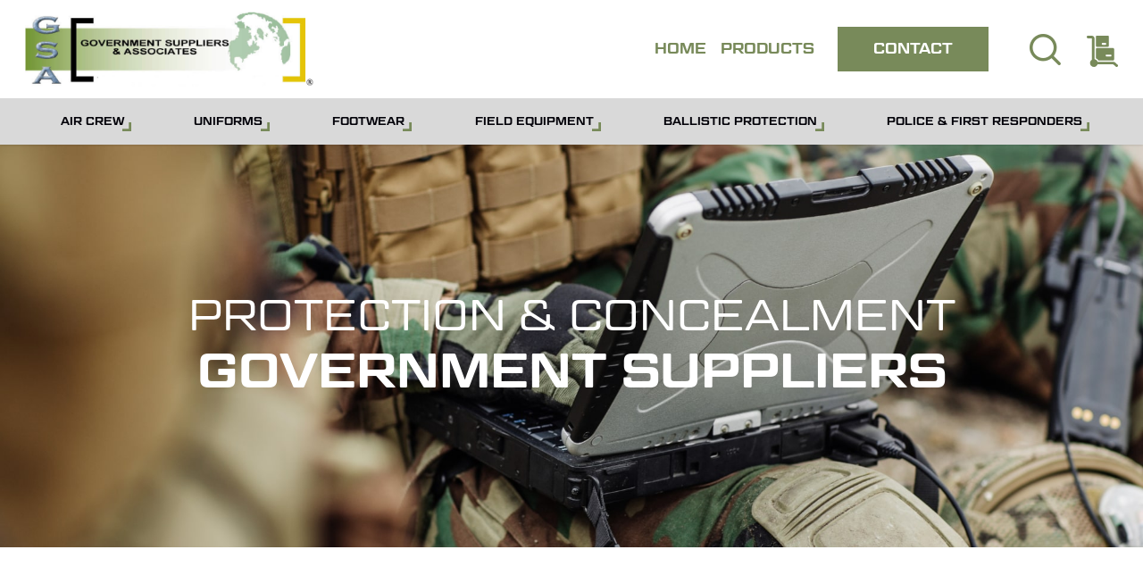

--- FILE ---
content_type: text/html; charset=UTF-8
request_url: https://governmentsuppliers.com/product-category/field-equipment/protection-concealment/
body_size: 21493
content:
<!doctype html><html lang="en-US" class="no-js"><head><meta charset="UTF-8"><meta name="viewport" content="width=device-width, initial-scale=1, maximum-scale=1, user-scalable=0" /><meta name='robots' content='index, follow, max-image-preview:large, max-snippet:-1, max-video-preview:-1' /><link media="all" href="https://11372852.m3nodes.com/wp-content/cache/autoptimize/css/autoptimize_62eeca6700399fc80e3e11b19baaa6b4.css" rel="stylesheet"><link media="only screen and (max-width: 768px)" href="https://11372852.m3nodes.com/wp-content/cache/autoptimize/css/autoptimize_6fe211f8bb15af76999ce9135805d7af.css" rel="stylesheet"><title>Protection &amp; Concealment Archives - Government Suppliers &amp; Associates</title><link rel="canonical" href="https://governmentsuppliers.com/product-category/field-equipment/protection-concealment/" /><link rel="next" href="https://governmentsuppliers.com/product-category/field-equipment/protection-concealment/page/2/" /><meta property="og:locale" content="en_US" /><meta property="og:type" content="article" /><meta property="og:title" content="Protection &amp; Concealment Archives - Government Suppliers &amp; Associates" /><meta property="og:url" content="https://governmentsuppliers.com/product-category/field-equipment/protection-concealment/" /><meta property="og:site_name" content="Government Suppliers &amp; Associates" /><meta name="twitter:card" content="summary_large_image" /> <script type="application/ld+json" class="yoast-schema-graph">{"@context":"https://schema.org","@graph":[{"@type":"CollectionPage","@id":"https://governmentsuppliers.com/product-category/field-equipment/protection-concealment/","url":"https://governmentsuppliers.com/product-category/field-equipment/protection-concealment/","name":"Protection &amp; Concealment Archives - Government Suppliers &amp; Associates","isPartOf":{"@id":"https://governmentsuppliers.com/#website"},"primaryImageOfPage":{"@id":"https://governmentsuppliers.com/product-category/field-equipment/protection-concealment/#primaryimage"},"image":{"@id":"https://governmentsuppliers.com/product-category/field-equipment/protection-concealment/#primaryimage"},"thumbnailUrl":"https://11372852.m3nodes.com/wp-content/uploads/2023/04/U.S._Issue_Coyote_Plate_and_Armor_Carrier_Used-2-min__29911.jpg","breadcrumb":{"@id":"https://governmentsuppliers.com/product-category/field-equipment/protection-concealment/#breadcrumb"},"inLanguage":"en-US"},{"@type":"ImageObject","inLanguage":"en-US","@id":"https://governmentsuppliers.com/product-category/field-equipment/protection-concealment/#primaryimage","url":"https://11372852.m3nodes.com/wp-content/uploads/2023/04/U.S._Issue_Coyote_Plate_and_Armor_Carrier_Used-2-min__29911.jpg","contentUrl":"https://11372852.m3nodes.com/wp-content/uploads/2023/04/U.S._Issue_Coyote_Plate_and_Armor_Carrier_Used-2-min__29911.jpg","width":1280,"height":1280},{"@type":"BreadcrumbList","@id":"https://governmentsuppliers.com/product-category/field-equipment/protection-concealment/#breadcrumb","itemListElement":[{"@type":"ListItem","position":1,"name":"Home","item":"https://governmentsuppliers.com/"},{"@type":"ListItem","position":2,"name":"Field Equipment","item":"https://governmentsuppliers.com/product-category/field-equipment/"},{"@type":"ListItem","position":3,"name":"Protection &amp; Concealment"}]},{"@type":"WebSite","@id":"https://governmentsuppliers.com/#website","url":"https://governmentsuppliers.com/","name":"Government Suppliers &amp; Associates","description":"","potentialAction":[{"@type":"SearchAction","target":{"@type":"EntryPoint","urlTemplate":"https://governmentsuppliers.com/?s={search_term_string}"},"query-input":{"@type":"PropertyValueSpecification","valueRequired":true,"valueName":"search_term_string"}}],"inLanguage":"en-US"}]}</script> <link rel="preload" href="https://11372852.m3nodes.com/wp-content/themes/governmentsuppliersassociates/css/fonts/icomoon.woff?v=1.2" as="font" type="font/woff" crossorigin="anonymous"><link rel='stylesheet' id='salient-wp-menu-dynamic-css' href='https://11372852.m3nodes.com/wp-content/cache/autoptimize/css/autoptimize_single_ca1d5dc48253dfeb847a9569d70474ef.css?ver=14741' media='all' /><link rel='stylesheet' id='a3wc_sort_display-css' href='//governmentsuppliers.com/wp-content/uploads/sass/wc_sort_display.min.css?ver=1680619737' media='all' /> <script src="https://11372852.m3nodes.com/wp-includes/js/jquery/jquery.min.js?ver=3.7.1" id="jquery-core-js"></script> <script id="wc-add-to-cart-js-extra">var wc_add_to_cart_params = {"ajax_url":"/wp-admin/admin-ajax.php","wc_ajax_url":"/?wc-ajax=%%endpoint%%","i18n_view_cart":"View quote","cart_url":"https://governmentsuppliers.com/cart/","is_cart":"","cart_redirect_after_add":"no"};
//# sourceURL=wc-add-to-cart-js-extra</script> <script id="woocommerce-js-extra">var woocommerce_params = {"ajax_url":"/wp-admin/admin-ajax.php","wc_ajax_url":"/?wc-ajax=%%endpoint%%","i18n_password_show":"Show password","i18n_password_hide":"Hide password"};
//# sourceURL=woocommerce-js-extra</script> <script id="nectar-product-filters-display-js-extra">var nectarProductFilterOptions = {"startingState":"closed"};
//# sourceURL=nectar-product-filters-display-js-extra</script> <script>document.documentElement.className = document.documentElement.className.replace('no-js', 'js');</script> <script>var root = document.getElementsByTagName( "html" )[0]; root.setAttribute( "class", "js" );</script> <noscript><style>.woocommerce-product-gallery{ opacity: 1 !important; }</style></noscript><link rel="icon" href="https://11372852.m3nodes.com/wp-content/uploads/2023/02/cropped-gsa-logo-fav-min-32x32.png?ver=1676913276" sizes="32x32" /><link rel="apple-touch-icon" href="https://11372852.m3nodes.com/wp-content/uploads/2023/02/cropped-gsa-logo-fav-min-180x180.png?ver=1676913276" sizes="180x180" /><link rel="icon" href="https://11372852.m3nodes.com/wp-content/uploads/2023/02/cropped-gsa-logo-fav-min-192x192.png?ver=1676913276" sizes="192x192" /><meta name="msapplication-TileImage" content="https://11372852.m3nodes.com/wp-content/uploads/2023/02/cropped-gsa-logo-fav-min-270x270.png?ver=1676913276" /><meta name="generator" content="Powered by WPBakery Page Builder - drag and drop page builder for WordPress."/><link rel="preconnect" href="https://fonts.googleapis.com"><link rel="preconnect" href="https://fonts.gstatic.com" crossorigin><link rel="stylesheet" href="https://use.typekit.net/vrt1doj.css">  <script async src="https://www.googletagmanager.com/gtag/js?id=G-HKNLC8GXNJ"></script> <script>window.dataLayer = window.dataLayer || [];
  function gtag(){dataLayer.push(arguments);}
  gtag('js', new Date());
  gtag('config', 'G-HKNLC8GXNJ');</script>   <style>/* Variables */

:root {
    --primaryColor: #788A5A;
    --secondaryColor: #EACD38;
    --tertiaryColor: #030209;
    --headerFont: geom-graphic, sans-serif;
    --bodyFont: pragmatica, sans-serif;
}


/* Buttons */

a.global-btn {
    font-family: var(--headerFont);
    text-transform: uppercase;
    color: #000;
    padding: 1.3rem 3rem;
    font-size: 1.1rem;
    font-weight: 600;
    line-height: 1;
    position: relative;
}
a.global-btn.yellow:before {
    content: "";
    background-color: var(--secondaryColor);
    position: absolute;
    width: 100%;
    height: 100%;
    z-index: -1;
    top: 0;
    left: 0;
    transition: all .2s ease-out;
}
a.global-btn.yellow:hover:before {
    transform: scale(1.05);
}
a.global-btn.green {
    color: #fff;
}
a.global-btn.green:before {
    content: "";
    background-color: var(--primaryColor);
    position: absolute;
    width: 100%;
    height: 100%;
    z-index: -1;
    top: 0;
    left: 0;
    transition: all .2s ease-out;
}
a.global-btn.green:hover:before {
    transform: scale(1.05);
}


/* Typography */

h2.title {
    font-family: var(--headerFont);
    color: var(--tertiaryColor);
    font-size: 2.2rem;
    text-transform: uppercase;
}
p {
    font-family: var(--bodyFont);
    font-size: 1.2rem;
}


/* Container */

.container-wrap {
    padding-top: 0 !important;
}


/* Search */

body.material #search-outer #search #search-box input[type="text"] {
    font-family: var(--headerFont);
    font-weight: 400;
}
#search-outer #search .span_12 form > span {
    font-family: var(--bodyFont);
    line-height: 1;
}
#search-outer #search #close a:before, .slide_out_area_close:before {
    border-radius: 0;
}
body.search #page-header-bg h1 {
    font-family: var(--headerFont);
}
#page-header-bg .result-num {
    font-family: var(--bodyFont);
}
body.material #search-results .result:hover .inner-wrap {
    box-shadow: none !important;
    -webkit-transform: unset !important;
    transform: unset !important;
}
body.material #search-results .result .inner-wrap h2 {
    padding: 1.5rem 0 0 0 !important;
    text-align: center;
}
body.material #search-results .result .inner-wrap {
    padding: 20px;
    border-radius: 0;
    border: 1px solid #ccc;
}
#search-results .result .title span {
    display: none;
}
#search-results .result .title a {
    background-image: unset;
    color: #000 !important;
}
#search-results .result .title a:hover {
    background-size: 100% 0px;
}
.last-product {
    border-right: none !important;
}


/* Side Reveal Cart */

.nectar-slide-in-cart h4 {
    font-family: var(--headerFont);
    font-size: 2rem;
    color: #000;
    text-transform: uppercase;
}
.material .style_slide_in_click .close-cart:before {
    border-radius: 0 !important;
    background-color: var(--primaryColor) !important;
}
.nectar-slide-in-cart.style_slide_in_click .close-cart .close-line {
    background-color: #fff !important;
}
.nectar-slide-in-cart.style_slide_in_click .cart_list.woocommerce-mini-cart .mini_cart_item a {
    font-family: var(--headerFont);
    color: #000 !important;
    font-size: 1.35rem !important;
    text-transform: uppercase;
}
.nectar-slide-in-cart span.quantity,
.nectar-slide-in-cart.style_slide_in_click .product-meta > .quantity .amount bdi,
.nectar-slide-in-cart span.woocommerce-Price-currencySymbol {
    font-family: var(--headerFont);
    font-size: 1.3rem !important;
    color: #000;
    display: none;
}
.nectar-slide-in-cart.style_slide_in_click .woocommerce.widget_shopping_cart .total {
    display: none;
}
.woocommerce-mini-cart .quantity input.minus {
    border: 1px solid #000;
    border-right: none;
    background-color: #fff !important;
}
.woocommerce-mini-cart .quantity input.plus {
    border: 1px solid #000;
    background-color: #fff !important;
    border-left: none;
}
.woocommerce-mini-cart .quantity input.plus:hover,
.woocommerce-mini-cart .quantity input.minus:hover {
    background-color: #fff !important;
    color: #000 !important;
    box-shadow: none;
}
.woocommerce-mini-cart .quantity input.qty {
    padding: 0;
    border: 1px solid #000;
    border-radius: 0;
    border-left: none;
    border-right: none;
    margin-right: -5px;
    margin-left: -5px;
}
span.woocommerce-Price-amount.amount {
    margin-top: 3px;
}
.nectar-slide-in-cart.style_slide_in_click .product-meta > .quantity .amount bdi,
span.woocommerce-Price-currencySymbol {
    color: var(--primaryColor) !important;
    font-weight: 600;
}
body .nectar-slide-in-cart .woocommerce.widget_shopping_cart .cart_list li a.remove {
    float: right;
    top: 6px;
}
.nectar-slide-in-cart .woocommerce-mini-cart__buttons a.button.wc-forward {
    border-radius: 0 !important;
    font-family: var(--headerFont);
    text-transform: uppercase;
    font-weight: 600;
}
.nectar-slide-in-cart span.woocommerce-Price-currencySymbol {
    padding-left: 6px;
}
.nectar-slide-in-cart p.woocommerce-mini-cart__total.total strong {
    font-family: var(--headerFont);
    text-transform: uppercase;
    font-weight: 600;
    letter-spacing: .3px;
}
.nectar-slide-in-cart .woocommerce-mini-cart__total span.woocommerce-Price-amount.amount,
.nectar-slide-in-cart .woocommerce-mini-cart__total span.woocommerce-Price-currencySymbol {
    font-family: var(--headerFont);
    font-weight: 600;
    font-size: 1.5rem;
    color: var(--primaryColor);
}
#header-outer .widget_shopping_cart a.button:hover, .nectar-slide-in-cart .widget_shopping_cart a.button:hover {
    background-color: #000 !important;
}
.nectar-slide-in-cart.style_slide_in_click .cart_list .product-meta .product-details > a:not(.remove) {
    line-height: 1 !important;
    font-size: 1rem !important;
}
.style_slide_in_click .cart_list .product-meta a:hover:not(.remove) {
    background-size: 0px !important;
}
.style_slide_in_click .product-meta > .quantity .modify {
    min-width: 150px;
}
.cart .quantity input.qty,
.woocommerce-mini-cart .quantity input.qty {
    width: 30px;
    font-family: var(--headerFont);
    color: var(--tertairyColor);
}
.nectar-slide-in-cart.style_slide_in_click .cart_list.woocommerce-mini-cart .mini_cart_item span.product-price a {
    text-align: center;
    margin-top: 0 !important;
    font-size: 12px !important;
}


/* Empty Cart */

.nectar-slide-in-cart.style_slide_in_click .woocommerce-mini-cart__empty-message h3 {
    font-family: var(--headerFont);
    text-transform: uppercase;
    color: var(--tertiaryColor);
    margin-bottom: 1rem !important;
}
.nectar-slide-in-cart.style_slide_in_click .widget_shopping_cart a.button {
    font-family: var(--headerFont);
    text-transform: uppercase;
    font-weight: 600 !important;
    border-radius: 0 !important;
}


/* Navigation */

body.material #header-outer[data-full-width=true]:not([data-format=left-header]) #top nav>.buttons {
    margin-left: 10px;
}
#header-outer[data-lhe="animated_underline"] #top nav > ul > li > a {
    margin: 0;
    height: 50px;
    display: flex;
    align-items: center;
}
#header-outer span.menu-title-text {
    font-family: var(--headerFont);
    font-size: 1rem;
    text-transform: uppercase;
    font-weight: 600;
    color: var(--primaryColor);
}
#header-outer[data-lhe=animated_underline] #top nav>ul>li[class*=button_solid_color]>a,
#top nav>ul>li[class*=button_solid_color]>a {
    padding-left: 40px;
    padding-right: 40px;
}
#header-outer .button_solid_color span.menu-title-text {
    font-family: var(--headerFont);
    font-size: 1rem;
    line-height: 1;
    font-weight: 600;
    text-transform: uppercase;
    display: block;
    color: #fff !important;
}
#top nav>ul>li[class*=button_solid_color]>a:before {
    height: 40px !important;
}
body.material #header-outer:not([data-format=left-header]) #top nav>.buttons>li {
    margin: 0 20px;
}
body.material #top nav ul #search-btn a span {
    font-size: 35px;
}
#top nav ul #search-btn a span {
    color: var(--primaryColor);
}
#header-outer .cart-menu-wrap {
    width: 35px !important;
    height: 35px !important;
}
.icon-salient-cart:before {
    content: "" !important;
    background-image: url(/wp-content/uploads/2022/07/push-cart-1.svg);
    background-repeat: no-repeat;
    background-size: contain;
    position: absolute;
    left: 0;
    top: 0;
    width: 35px;
    height: 35px;
}


/* Category Header */

.nectar-shop-header .nectar-shop-header-bottom {
    display: none !important;
}
.archive.woocommerce .container-wrap > .main-content > .row .post-area.span_9 {
    margin-top: 4rem;
}
#category-header {
    margin-left: calc(-50vw + var(--scroll-bar-w)/ 2);
    left: 50%;
    width: calc(100vw - var(--scroll-bar-w));
    position: relative;
    z-index: 999 !important;
}
#category-header .main-categories {
    display: flex;
    width: 100%;
    justify-content: space-evenly;
    margin: 0;
    padding: 0;
}
.category-flex {
    display: flex;
    justify-content: space-around;
    padding: 0;
    background-color: #D9D9D9;
}
#category-header .main-categories > li {
    list-style: none;
    position: relative;
    line-height: 55px;
}
#category-header .category-flex a {
    font-family: var(--headerFont);
    text-transform: uppercase;
    font-size: 12px;
    font-weight: 600;
    color: var(--tertiaryColor);
    position: relative;
    display: block;
}
#category-header .category-flex a:before {
    content: "";
    background-image: url(/wp-content/uploads/2022/08/Subtract.svg);
    background-size: contain;
    background-repeat: no-repeat;
    position: absolute;
    width: 10px;
    height: 10px;
    bottom: 16px;
    right: -8px;
    transition: all .2s ease-out;
}
#category-header .category-flex a:hover:before {
    bottom: 17px;
    right: -6px;
}
#category-header .category-flex .submenu {
    display: none;
    width: 400px;
    margin: 0;
    background-color: #ebebeb;
    position: absolute;
    top: 55px;
    left: 0;
    flex-wrap: wrap;
    grid-template-columns: auto auto;
}
#category-header .main-categories > li:hover .submenu {
    display: grid !important;
}
#category-header .category-flex .submenu .tertmenu {
    display: none;
    min-width: 200px;
    margin: 0;
    background-color: #ebebeb;
    position: absolute;
    top: 55px;
    left: 0;
    flex-wrap: wrap;
    grid-template-columns: auto auto;
}
#category-header .main-categories .submenu > li:hover .tertmenu.tert-left {
    left: unset;
    right: 203px;
}
#category-header .main-categories .submenu > li:hover .tertmenu {
    display: block;
    left: 196px;
    position: absolute;
    top: 0px;
}
#category-header .main-categories .submenu > li:hover .tertmenu.molle {
    left: 201px;
}
#category-header .main-categories .submenu .tertmenu li {
    list-style: none;
    border: 1px solid #b3b3b3 !important;
}
#category-header .category-flex .submenu a:hover {
    background-color: #dadada;
}
#category-header .category-flex .submenu.right {
    left: unset;
    right: 0;
}
#category-header .category-flex .submenu > li {
    list-style: none;
    line-height: 1;
    border: 1px solid #b3b3b3;
    position: relative;
}
#category-header .category-flex .submenu a {
    padding: 0.75rem;
    display: flex;
    height: 100%;
    align-items: center;
}
#sidebar { display: none !important }
#category-header .category-flex .submenu a:before { display: none }


/* Secondary Product Category Navigation */

.material #header-secondary-outer>.container>nav {
    display: flex;
    justify-content: center;
}
body.material #header-secondary-outer nav>.sf-menu {
    padding: 0;
    display: flex !important;
    align-items: center;
    justify-content: space-around;
    width: 100%;
}
#header-secondary-outer {
    background-color: #D9D9D9;
}
body[data-header-color=light]:not([data-header-format=left-header]) #header-outer:not(.transparent) .sf-menu>li ul {
    border-top: none;
    background-color: #ebebeb;
}
body #header-secondary-outer[data-lhe=animated_underline] nav>.sf-menu>li:not([class*=button_])>a .menu-title-text:after {
    border-width: 0px;
}
#header-outer .sf-menu li ul li a:first-child {
    border-top: none !important;
}
#header-outer ul.sub-menu.tracked-pos {
    padding: 0;
}
ul.sub-menu.tracked-pos {
    transform: translateX(-10px) !important;
}
.sub-menu ul.sub-menu.tracked-pos {
    transform: unset !important;
}
#header-secondary-outer .sf-menu li li ul {
    margin-left: -1px !important;
}
#header-secondary-outer span.menu-title-text {
    font-family: var(--headerFont);
    font-size: 12px;
    text-transform: uppercase;
    font-weight: 600;
    color: #030209;
}
#header-outer .sf-menu>.sfHover>ul {
    bottom: 0;
}
#header-outer .menu-item {
    margin-right: 1rem;
}
#header-outer #top nav > ul > li:not(.megamenu) ul a:hover, #header-outer:not([data-format="left-header"]) #top nav > ul > li:not(.megamenu) .sfHover > a, #header-outer #top nav > ul > li:not(.megamenu) .sfHover > a, #header-outer:not([data-format="left-header"]) #top nav > ul > li:not(.megamenu) ul a:hover, #header-outer:not([data-format="left-header"]) #top nav > ul > li:not(.megamenu) ul .current-menu-item > a, #header-outer:not([data-format="left-header"]) #top nav > ul > li:not(.megamenu) ul .current-menu-ancestor > a, #header-outer nav > ul > .megamenu > ul ul li a:hover, #header-outer nav > ul > .megamenu > ul ul li a:focus, #header-outer nav > ul > .megamenu > ul ul .sfHover > a, #header-secondary-outer ul > li:not(.megamenu) .sfHover > a, #header-secondary-outer ul > li:not(.megamenu) ul a:hover, #header-secondary-outer ul > li:not(.megamenu) ul a:focus, body:not([data-header-format="left-header"]) #header-outer nav > ul > .megamenu > ul ul .current-menu-item > a {
    background-color: #dadada !important;
}
#header-outer .sf-menu li ul li a {
    color: #999;
    padding: .75rem;
    border: 1px solid #b6b6b6;
    background-color: #ebebeb;
}
#header-outer .sub-menu span.menu-title-text {
    font-family: var(--headerFont);
    text-transform: uppercase;
    font-size: 12px;
    font-weight: 600;
    color: var(--tertiaryColor);
}
.sf-menu li ul li .sf-sub-indicator {
    top: 50%;
    transform: translateY(-50%);
}
#header-secondary-outer span.menu-title-text:before {
    content: "";
    background-image: url(/wp-content/uploads/2022/08/Subtract.svg);
    background-size: contain;
    background-repeat: no-repeat;
    position: absolute;
    width: 10px;
    height: 10px;
    bottom: 0px;
    right: -8px;
    transition: all .2s ease-out;
}
#header-secondary-outer nav>ul>li>a:hover .menu-title-text:before {
    bottom: 1px;
    right: -5px;
}
#header-outer .sub-menu span.menu-title-text:before{
    display: none !important;
}
#header-secondary-outer .menu-item {
    margin-right: 0 !important;
}


/* Page Header */

#page-header {
    margin-left: calc(-50vw + var(--scroll-bar-w)/ 2);
    left: 50%;
    width: calc(100vw - var(--scroll-bar-w));
    position: relative;
    background-image: url(/wp-content/uploads/2022/08/page-header-bg-dark-min.jpg);
    background-size: cover;
    background-position: center;
    padding: 10rem 0;
}
#page-header .vc_column-inner {
    padding: 10rem 0 !important;
}
#page-header h1 {
    font-family: var(--headerFont);
    text-transform: uppercase;
    text-align: center;
    color: #fff;
    font-weight: 600;
}
#page-header span.thin {
    display: block;
    font-weight: 300;
    font-size: 3rem;
}


/* Product Results */

span.page-numbers,
a.page-numbers {
    font-family: var(--headerFont) !important;
}


/* Footer */

body #footer-outer .row {
    padding: 75px 0 25px;
}
#footer-outer .logo-flex {
    display: flex;
    justify-content: center;
    gap: 30px;
    align-items: center;
}
#footer-outer img {
    height: 100%;
    margin: 0 !important;
}
#footer-outer .bottom-links {
    display: flex;
    justify-content: center;
    gap: 30px;
    margin-top: 2rem;
}
#footer-outer img.footer-logo {
    margin-bottom: 2rem;
}
#footer-outer .footer-flex {
    display: flex;
    gap: 70px;
    align-items: center;
}
#footer-outer .footer-flex img {
    margin: 0;
}
#footer-outer p.cage-code {
    font-family: var(--headerFont);
    font-size: 1.4rem;
}
#footer-outer span.code {
    display: block;
    font-weight: 700;
    font-size: 2rem;
    padding-top: 5px;
}
#footer-outer .widget {
    margin-bottom: 0 !important;
}
#footer-outer .col.span_4:nth-child(2) {
    padding-left: 6rem;
}
#footer-outer h3 {
    font-family: var(--headerFont);
    font-size: 1.5rem;
    text-transform: uppercase;
    font-weight: 600;
    line-height: 1;
    margin-bottom: 1.5rem;
    color: #000 !important;
}
#footer-outer #footer-widgets .col ul li a, #sidebar div ul li a {
    display: inline-block;
    font-family: var(--headerFont);
    font-size: 1rem;
    text-transform: uppercase;
    line-height: 1;
}
.material #footer-outer #footer-widgets .col ul li {
    line-height: 1.5;
}
#copyright .span_5 {
    width: 100%;
}
#footer-outer .flex-list {
    display: flex;
    gap: 30px;
}
#copyright p {
    font-size: 14px;
    font-family: var(--bodyFont);
    font-weight: 100;
    text-align: center;
}
#footer-outer #copyright a:hover:not(.nectar-button) {
    color: var(--primaryColor) !important;
}


/* Woocommerce */

.nectar-shop-header h1.page-title,
nav.woocommerce-breadcrumb {
    display: none;
}
.woocommerce p.woocommerce-info {
    padding-left: unset;
}
p.woocommerce-info {
    margin-top: 4rem;
    display: inline-block;
    padding: 1rem 3rem !important;
    text-align: center !important;
    width: 100%;
    font-family: var(--headerFont);
}


/* Mobile Tablet */

@media screen and (max-width: 820px) {
    
    /* Typography */
    
    h2.title {
        font-size: 1.8rem;
        line-height: 1.2;
    }

    /* Navigation */
    
    body #top #logo img, #header-outer[data-permanent-transparent="false"] #logo .dark-version {
        height: 50px !important;
    }
    #header-outer .slide-out-widget-area-toggle.mobile-icon.slide-out-from-right.product_added {
        transform: scale(1.2);
        transform-origin: right;
        margin-left: 15px;
    }
    .icon-salient-cart:before {
        width: 25px;
        height: 25px;
    }
    #header-outer .mobile-search .icon-salient-search {
        font-size: 22px;
        margin-right: 5px;
    }
    body #header-outer .icon-salient-search:before, body.material #header-outer .icon-salient-search:before {
        color: #999999;
    }
    
    /* Slide Out Menu */
    
    #slide-out-widget-area {
        padding-left: 0 !important;
        padding-right: 2rem !important;
    }
    #search-outer .close-wrap .close-line,
    #top .slide-out-widget-area-toggle .close-line,
    .nectar-close-btn .close-line,
    .slide_out_area_close .close-wrap .close-line,
    .style_slide_in_click .close-cart .close-line {
        background: #000 !important;
    }
    .slide_out_area_close:before {
        border-radius: 0 !important;
    }
    #search-outer .close-wrap .close-line,
    #top .slide-out-widget-area-toggle .close-line,
    .nectar-close-btn .close-line, .slide_out_area_close .close-wrap .close-line,
    .style_slide_in_click .close-cart .close-line {
        background: #788a5a;
    }
    #slide-out-widget-area a {
        font-family: var(--headerFont) !important;
        font-weight: 600 !important;
        font-size: 1.8rem !important;
        margin-bottom: 1rem;
    }
    #slide-out-widget-area[class*=slide-out-from-right] .off-canvas-menu-container li a:after {
        bottom: -2px !important;
    }
    #slide-out-widget-area .secondary-header-items {
        background-color: #ffffff42;
        padding: 1.5rem;
    }
    #slide-out-widget-area .secondary-header-items a {
        font-size: 1.2rem !important;
        line-height: 1 !important;
    }
    #slide-out-widget-area .sub-menu {
        padding-left: 0 !important;
    }
    #slide-out-widget-area .sub-menu a {
        font-size: 1rem !important;
    }
    
    /* Slide Out Cart */
    
    .nectar-slide-in-cart.style_slide_in_click .widget_shopping_cart .cart_list .mini_cart_item>a {
        display: none;
    }
    .nectar-slide-in-cart.style_slide_in_click .widget_shopping_cart .cart_list li {
        padding: 40px 0;
    }
    .nectar-slide-in-cart.style_slide_in_click ul.product_list_widget li dl dt {
        font-family: var(--headerFont) !important;
        font-size: 1.1rem !important;
    }
    .woocommerce ul.cart_list li dl dd p:last-child, .woocommerce ul.product_list_widget li dl dd p:last-child {
        font-family: var(--headerFont) !important;
        font-size: 12px;
    }
    
    /* Topbar Categories */
    
    .category-flex {
        display: none;
    }
    
    /* Page Header */
    
    #page-header span.thin {
        font-weight: 600;
        line-height: 1;
    }
    #page-header h1 {
        margin: 0;
    }
    
    /* Footer */
    
    #footer-outer .container {
        max-width: 100vw;
        margin: 2rem;
    }
    #footer-outer .logo-flex,
    #footer-outer .bottom-links {
        display: block;
    }
    #footer-outer .quick {
        margin-bottom: 2rem;
    }
    #copyright {
        padding-top: 0 !important;
    }
    #copyright .container {
        margin-top: 0;
    }
    body #footer-outer[data-cols="1"][data-disable-copyright="false"] .row {
        padding-top: 20px;
    }
    #footer-widgets .container .col {
        width: 100%;
    }
    #footer-outer .footer-flex img {
        margin: 0;
        display: block;
        margin-bottom: 2rem;
    }
    #footer-outer .col.span_4:nth-child(2) {
        padding-left: 15px;
    }
    #footer-outer #copyright {
        padding-bottom: 5rem !important;
    }
    #copyright span.copyright-text {
        display: block;
        text-align: left;
        padding-left: 15px;
    }

}


/* Mobile */

@media screen and (max-width: 768px) {
    
    /* Slide Out Cart */
    
    .style_slide_in_click .product-meta {
        display: block;
    }
    .style_slide_in_click .product-meta > .product-details {
        width: 100%;
    }
    .style_slide_in_click .product-meta > .quantity .modify {
        min-width: 100%;
    }
    .style_slide_in_click .product-meta > .quantity .product-price {
        margin-left: unset;
        margin-right: auto;
    }
    .style_slide_in_click .woocommerce-mini-cart .quantity input.plus,
    .style_slide_in_click .woocommerce-mini-cart .quantity input.minus {
        height: 35px;
        width: 35px;
    }
    .woocommerce ul.cart_list li dl dd p:last-child, .woocommerce ul.product_list_widget li dl dd p:last-child {
        font-family: var(--headerFont) !important;
        font-size: 12px;
    }
    
    /* Slide Out Menu */
    
    
    
    /* Footer */
    
    #footer-outer .footer-flex {
        display: unset;
    }
    #footer-outer .col.span_4:nth-child(2) {
        padding-left: 0;
    }
    #copyright span.copyright-text {
        padding-left: 0;
    }
    #footer-outer #copyright {
        padding-bottom: 0 !important;
    }
}</style>  <style>/* Container */

.post-type-archive-product.woocommerce .container-wrap,
.tax-product_cat.woocommerce .container-wrap {
    background-color: #fff !important;
    border-bottom: 1px solid #8a8a8a;
}


/* Filter + Sort Header */

.nectar-shop-header {
    margin-left: -50vw;
    margin-left: calc(-50vw + var(--scroll-bar-w)/ 2);
    left: 50%;
    width: 100vw;
    width: calc(100vw - var(--scroll-bar-w));
}
.nectar-shop-header-bottom .left-side {
    max-width: 65%;
    margin: 0 0 0 auto !important;
}
p.woocommerce-result-count {
    display: none;
}
.nectar-shop-header-bottom {
    border-bottom: 1px solid #171d1d;
}
.nectar-shop-header .nectar-shop-header-bottom .right-side {
    margin-left: 10px;
}
.nectar-shop-filters .nectar-shop-filter-trigger {
    background-color: #fff;
    border: 1px solid #8a8a8a;
    border-top: none;
    border-bottom: none;
    margin: 0;
    padding: 2rem;
    width: 25vw;
}
.nectar-shop-filters .nectar-shop-filter-trigger .text-wrap {
    font-size: 1.2rem;
    font-family: var(--headerFont);
    color: var(--tertiaryColor);
    font-weight: 600;
    text-transform: uppercase;
}
.nectar-shop-filters .nectar-shop-filter-trigger:hover {
    background-color: #fff;
}
.nectar-shop-header .nectar-shop-header-bottom .right-side {
    margin-left: 0;
}
.woocommerce .woocommerce-ordering select {
    vertical-align: top;
    border-radius: 0 !important;
    background-color: transparent;
    font-family: var(--headerFont);
    color: var(--tertiaryColor);
    font-size: 1.2rem;
    font-weight: 600;
    text-transform: uppercase;
    padding: 28px 28px 27px !important;
    text-align: center;
    width: 25vw;
    -webkit-appearance: none;
    position: relative;
    cursor: pointer;
}
body.material select:focus {
    border-color: transparent !important;
}


/* Products */

body.woocommerce:not(.single-product) ul.products[data-n-desktop-columns="4"] {
    width: 100% !important;
}
body.woocommerce:not(.single-product) ul.products[data-n-desktop-columns="4"] li.product {
    width: 25%!important;
    margin: 0 !important;
    display: flex;
    flex-direction: column;
    justify-content: space-between;
}
li.classic.product > div {
    margin: auto 0;
}
.woocommerce ul.products li.product.classic .product-wrap img {
    max-height: 330px;
    margin: 0 auto;
    object-fit: contain;
}
ul.products {
    padding-bottom: 6rem !important;
}
li.classic.product {
    padding: 2rem !important;
    border-right: 1px solid #8a8a8a;
    border-bottom: 1px solid #8a8a8a;
    position: relative;
}
li.classic.product:before {
    content: "";
    background-color: #fff;
    position: absolute;
    width: 60px;
    height: 60px;
    bottom: -30px;
    right: -30px;
    z-index: 99;
}
li.product.gsa-logo .product-wrap::before {
    content: "";
    width: 40px;
    height: 40px;
    display: block;
    position: absolute;
    top: 0;
    right: 0;
    background-image: url(/wp-content/uploads/2023/08/gsa-pseudo.png);
    background-position: center;
    background-size: 40px;
    padding: 0.25rem;
    background-color: #02195f;
    background-repeat: no-repeat;
}
i.normal.icon-salient-cart {
    display: none;
}
span.price {
    text-align: center;
}
a.button.product_type_simple {
    border-radius: 0 !important;
    font-family: var(--headerFont);
    font-weight: 600;
}
.woocommerce .classic .product-add-to-cart .add_to_cart_button:hover span {
    opacity: 1;
}
h2.woocommerce-loop-product__title {
    font-family: var(--headerFont) !important;
    font-size: 1.2rem !important;
    font-weight: 600 !important;
    text-transform: uppercase !important;
    color: var(--tertiaryColor) !important;
    text-align: center;
    line-height: 1.1 !important;
    padding-bottom: 5px !important;
}
.woocommerce ul.products li.product .price, .woocommerce-page ul.products li.product .price {
    text-align: center;
}
.product .price bdi {
    color: #5b5b5b;
    font-size: 1rem;
    display: none;
}
.last-product {
    border-right: none !important;
}


/* Mobile Tablet */

@media screen and (max-width: 820px) {
    
    /* Filters */
    
    .nectar-shop-filters .nectar-shop-filter-trigger,
    .woocommerce .woocommerce-ordering select {
        width: 50vw;
    }
    header.woocommerce-products-header {
        display: none;
    }
    
    /* Products */
    
    body.woocommerce:not(.single-product) ul.products[data-n-desktop-columns="4"] li.product {
        width: 50%!important;
        margin: 0 !important;
    }
    li.classic.product:nth-child(2),
    li.classic.product:nth-child(6),
    li.classic.product:nth-child(10) {
        border-right: 0;
    }
    
    /* Page Numbers */
    
    ul.page-numbers {
        transform: scale(1.5);
        transform-origin: bottom;
    }
    nav.woocommerce-pagination {
        margin: 0 !important;
    }
    a.page-numbers,
    span.page-numbers {
        font-family: var(--headerFont) !important;
    }
    
}

/* Mobile */

@media screen and (max-width: 768px) {
    
    /* Page Header */
    
    #page-header .vc_column-inner {
        padding: 8rem 0 !important;
    }
    #page-header h1 {
        margin: 0;
        line-height: 1;
        font-weight: 400;
        font-size: 1rem;
    }
    
    /* Filter */
    
    .nectar-shop-header .nectar-shop-header-bottom .left-side,
    .nectar-shop-header .nectar-shop-header-bottom .right-side {
        width: 50% !important;
    }
    .nectar-shop-filters .nectar-shop-filter-trigger, .woocommerce .woocommerce-ordering select {
        width: 50vw;
        font-size: 11px;
        text-align: left;
    }
    .nectar-shop-filters .nectar-shop-filter-trigger .text-wrap {
        font-size: 11px;
    }
    body.woocommerce:not(.single-product) ul.products[data-n-desktop-columns="4"] li.product {
        width: 100% !important;
    }
    li.classic.product {
        border-right: 0;
    }
    ul.page-numbers {
        transform: unset;
        transform-origin: unset;
    }
}</style> <noscript><style>.wpb_animate_when_almost_visible { opacity: 1; }</style></noscript></head><body class="archive tax-product_cat term-protection-concealment term-921 wp-theme-governmentsuppliersassociates wp-child-theme-governmentsuppliersassociates-child theme-governmentsuppliersassociates woocommerce woocommerce-page woocommerce-no-js material wpb-js-composer js-comp-ver-6.7.1 vc_responsive" data-footer-reveal="false" data-footer-reveal-shadow="none" data-header-format="default" data-body-border="off" data-boxed-style="" data-header-breakpoint="1000" data-dropdown-style="minimal" data-cae="easeOutCubic" data-cad="750" data-megamenu-width="contained" data-aie="none" data-ls="fancybox" data-apte="horizontal_swipe_basic" data-hhun="1" data-fancy-form-rcs="default" data-form-style="default" data-form-submit="regular" data-is="minimal" data-button-style="default" data-user-account-button="false" data-flex-cols="true" data-col-gap="default" data-header-inherit-rc="false" data-header-search="true" data-animated-anchors="true" data-ajax-transitions="true" data-full-width-header="true" data-slide-out-widget-area="true" data-slide-out-widget-area-style="slide-out-from-right" data-user-set-ocm="off" data-loading-animation="none" data-bg-header="false" data-responsive="1" data-ext-responsive="true" data-ext-padding="90" data-header-resize="0" data-header-color="light" data-transparent-header="false" data-cart="true" data-remove-m-parallax="" data-remove-m-video-bgs="" data-m-animate="0" data-force-header-trans-color="light" data-smooth-scrolling="0" data-permanent-transparent="false" > <script>(function(window, document) {

		 if(navigator.userAgent.match(/(Android|iPod|iPhone|iPad|BlackBerry|IEMobile|Opera Mini)/)) {
			 document.body.className += " using-mobile-browser mobile ";
		 }

		 if( !("ontouchstart" in window) ) {

			 var body = document.querySelector("body");
			 var winW = window.innerWidth;
			 var bodyW = body.clientWidth;

			 if (winW > bodyW + 4) {
				 body.setAttribute("style", "--scroll-bar-w: " + (winW - bodyW - 4) + "px");
			 } else {
				 body.setAttribute("style", "--scroll-bar-w: 0px");
			 }
		 }

	 })(window, document);</script><a href="#ajax-content-wrap" class="nectar-skip-to-content">Skip to main content</a><div class="ocm-effect-wrap"><div class="ocm-effect-wrap-inner"><div id="ajax-loading-screen" data-disable-mobile="1" data-disable-fade-on-click="0" data-effect="horizontal_swipe_basic" data-method="standard"><div class="reveal-1"></div><div class="reveal-2"></div></div><div id="header-space"  data-header-mobile-fixed='1'></div><div id="header-outer" data-has-menu="true" data-has-buttons="yes" data-header-button_style="hover_scale" data-using-pr-menu="false" data-mobile-fixed="1" data-ptnm="false" data-lhe="animated_underline" data-user-set-bg="#ffffff" data-format="default" data-permanent-transparent="false" data-megamenu-rt="0" data-remove-fixed="1" data-header-resize="0" data-cart="true" data-transparency-option="0" data-box-shadow="small" data-shrink-num="6" data-using-secondary="1" data-using-logo="1" data-logo-height="90" data-m-logo-height="24" data-padding="10" data-full-width="true" data-condense="false" ><div id="header-secondary-outer" class="default" data-mobile="default" data-remove-fixed="1" data-lhe="animated_underline" data-secondary-text="false" data-full-width="true" data-mobile-fixed="1" data-permanent-transparent="false" ><div class="container"><nav><ul class="sf-menu"><li id="menu-item-17357" class="menu-item menu-item-type-taxonomy menu-item-object-product_cat menu-item-has-children nectar-regular-menu-item menu-item-17357"><a href="https://governmentsuppliers.com/product-category/air-crew/"><span class="menu-title-text">Air Crew</span></a><ul class="sub-menu"><li id="menu-item-17358" class="menu-item menu-item-type-taxonomy menu-item-object-product_cat nectar-regular-menu-item menu-item-17358"><a href="https://governmentsuppliers.com/product-category/air-crew/equipment-air-crew/"><span class="menu-title-text">Equipment</span></a></li><li id="menu-item-17359" class="menu-item menu-item-type-taxonomy menu-item-object-product_cat nectar-regular-menu-item menu-item-17359"><a href="https://governmentsuppliers.com/product-category/air-crew/flight-suits/"><span class="menu-title-text">Flight Suits</span></a></li><li id="menu-item-17360" class="menu-item menu-item-type-taxonomy menu-item-object-product_cat nectar-regular-menu-item menu-item-17360"><a href="https://governmentsuppliers.com/product-category/air-crew/footwear-air-crew/"><span class="menu-title-text">Footwear</span></a></li><li id="menu-item-17361" class="menu-item menu-item-type-taxonomy menu-item-object-product_cat nectar-regular-menu-item menu-item-17361"><a href="https://governmentsuppliers.com/product-category/air-crew/jackets-gloves/"><span class="menu-title-text">Jackets &amp; Gloves</span></a></li></ul></li><li id="menu-item-17362" class="menu-item menu-item-type-taxonomy menu-item-object-product_cat menu-item-has-children nectar-regular-menu-item menu-item-17362"><a href="https://governmentsuppliers.com/product-category/uniforms/"><span class="menu-title-text">Uniforms</span></a><ul class="sub-menu"><li id="menu-item-19220" class="menu-item menu-item-type-taxonomy menu-item-object-product_cat nectar-regular-menu-item menu-item-19220"><a href="https://governmentsuppliers.com/product-category/uniforms/field-uniforms/"><span class="menu-title-text">Field Uniforms</span></a></li><li id="menu-item-17366" class="menu-item menu-item-type-taxonomy menu-item-object-product_cat nectar-regular-menu-item menu-item-17366"><a href="https://governmentsuppliers.com/product-category/uniforms/fire-retardant/"><span class="menu-title-text">Fire Retardant</span></a></li><li id="menu-item-17367" class="menu-item menu-item-type-taxonomy menu-item-object-product_cat nectar-regular-menu-item menu-item-17367"><a href="https://governmentsuppliers.com/product-category/uniforms/gloves/"><span class="menu-title-text">Gloves</span></a></li><li id="menu-item-17368" class="menu-item menu-item-type-taxonomy menu-item-object-product_cat nectar-regular-menu-item menu-item-17368"><a href="https://governmentsuppliers.com/product-category/uniforms/headwear-helmet-covers/"><span class="menu-title-text">Headwear &amp; Helmet Covers</span></a></li><li id="menu-item-17369" class="menu-item menu-item-type-taxonomy menu-item-object-product_cat menu-item-has-children nectar-regular-menu-item menu-item-17369"><a href="https://governmentsuppliers.com/product-category/uniforms/jackets-rainwear/"><span class="menu-title-text">Jackets &amp; Rainwear</span><span class="sf-sub-indicator"><i class="fa fa-angle-right icon-in-menu" aria-hidden="true"></i></span></a><ul class="sub-menu"><li id="menu-item-17373" class="menu-item menu-item-type-taxonomy menu-item-object-product_cat nectar-regular-menu-item menu-item-17373"><a href="https://governmentsuppliers.com/product-category/uniforms/jackets-rainwear/ecwcs-system/"><span class="menu-title-text">ECWCS System</span></a></li><li id="menu-item-17375" class="menu-item menu-item-type-taxonomy menu-item-object-product_cat nectar-regular-menu-item menu-item-17375"><a href="https://governmentsuppliers.com/product-category/uniforms/jackets-rainwear/ponchos/"><span class="menu-title-text">Ponchos</span></a></li></ul></li><li id="menu-item-17363" class="menu-item menu-item-type-taxonomy menu-item-object-product_cat nectar-regular-menu-item menu-item-17363"><a href="https://governmentsuppliers.com/product-category/uniforms/socks/"><span class="menu-title-text">Socks</span></a></li><li id="menu-item-17364" class="menu-item menu-item-type-taxonomy menu-item-object-product_cat nectar-regular-menu-item menu-item-17364"><a href="https://governmentsuppliers.com/product-category/uniforms/t-shirts-underwear/"><span class="menu-title-text">T-Shirts &amp; Underwear</span></a></li><li id="menu-item-17365" class="menu-item menu-item-type-taxonomy menu-item-object-product_cat nectar-regular-menu-item menu-item-17365"><a href="https://governmentsuppliers.com/product-category/uniforms/uniform-accessories/"><span class="menu-title-text">Uniform Accessories</span></a></li></ul></li><li id="menu-item-17382" class="menu-item menu-item-type-taxonomy menu-item-object-product_cat menu-item-has-children nectar-regular-menu-item menu-item-17382"><a href="https://governmentsuppliers.com/product-category/footwear/"><span class="menu-title-text">Footwear</span></a><ul class="sub-menu"><li id="menu-item-17383" class="menu-item menu-item-type-taxonomy menu-item-object-product_cat nectar-regular-menu-item menu-item-17383"><a href="https://governmentsuppliers.com/product-category/footwear/flight/"><span class="menu-title-text">Flight</span></a></li><li id="menu-item-17384" class="menu-item menu-item-type-taxonomy menu-item-object-product_cat nectar-regular-menu-item menu-item-17384"><a href="https://governmentsuppliers.com/product-category/footwear/ground/"><span class="menu-title-text">Ground</span></a></li><li id="menu-item-17385" class="menu-item menu-item-type-taxonomy menu-item-object-product_cat nectar-regular-menu-item menu-item-17385"><a href="https://governmentsuppliers.com/product-category/footwear/maintenance/"><span class="menu-title-text">Maintenance</span></a></li><li id="menu-item-17386" class="menu-item menu-item-type-taxonomy menu-item-object-product_cat nectar-regular-menu-item menu-item-17386"><a href="https://governmentsuppliers.com/product-category/footwear/police/"><span class="menu-title-text">Police</span></a></li></ul></li><li id="menu-item-17387" class="menu-item menu-item-type-taxonomy menu-item-object-product_cat current-product_cat-ancestor current-menu-ancestor current-menu-parent current-product_cat-parent menu-item-has-children nectar-regular-menu-item menu-item-17387"><a href="https://governmentsuppliers.com/product-category/field-equipment/"><span class="menu-title-text">Field Equipment</span></a><ul class="sub-menu"><li id="menu-item-17388" class="menu-item menu-item-type-taxonomy menu-item-object-product_cat nectar-regular-menu-item menu-item-17388"><a href="https://governmentsuppliers.com/product-category/field-equipment/alice-components/"><span class="menu-title-text">ALICE Components</span></a></li><li id="menu-item-17389" class="menu-item menu-item-type-taxonomy menu-item-object-product_cat nectar-regular-menu-item menu-item-17389"><a href="https://governmentsuppliers.com/product-category/field-equipment/belts-suspenders/"><span class="menu-title-text">Belts &amp; Suspenders</span></a></li><li id="menu-item-17390" class="menu-item menu-item-type-taxonomy menu-item-object-product_cat nectar-regular-menu-item menu-item-17390"><a href="https://governmentsuppliers.com/product-category/field-equipment/canteens-hydration/"><span class="menu-title-text">Canteens &amp; Hydration</span></a></li><li id="menu-item-17391" class="menu-item menu-item-type-taxonomy menu-item-object-product_cat nectar-regular-menu-item menu-item-17391"><a href="https://governmentsuppliers.com/product-category/field-equipment/first-aid/"><span class="menu-title-text">First Aid</span></a></li><li id="menu-item-17392" class="menu-item menu-item-type-taxonomy menu-item-object-product_cat nectar-regular-menu-item menu-item-17392"><a href="https://governmentsuppliers.com/product-category/field-equipment/maintenance-field-equipment/"><span class="menu-title-text">Maintenance</span></a></li><li id="menu-item-17393" class="menu-item menu-item-type-taxonomy menu-item-object-product_cat menu-item-has-children nectar-regular-menu-item menu-item-17393"><a href="https://governmentsuppliers.com/product-category/field-equipment/molle/"><span class="menu-title-text">MOLLE</span><span class="sf-sub-indicator"><i class="fa fa-angle-right icon-in-menu" aria-hidden="true"></i></span></a><ul class="sub-menu"><li id="menu-item-17394" class="menu-item menu-item-type-taxonomy menu-item-object-product_cat nectar-regular-menu-item menu-item-17394"><a href="https://governmentsuppliers.com/product-category/field-equipment/molle/molle-components/"><span class="menu-title-text">MOLLE Components</span></a></li><li id="menu-item-17395" class="menu-item menu-item-type-taxonomy menu-item-object-product_cat nectar-regular-menu-item menu-item-17395"><a href="https://governmentsuppliers.com/product-category/field-equipment/molle/molle-sets/"><span class="menu-title-text">MOLLE Sets</span></a></li></ul></li><li id="menu-item-17396" class="menu-item menu-item-type-taxonomy menu-item-object-product_cat menu-item-has-children nectar-regular-menu-item menu-item-17396"><a href="https://governmentsuppliers.com/product-category/field-equipment/navigation-weather/"><span class="menu-title-text">Navigation &amp; Weather</span><span class="sf-sub-indicator"><i class="fa fa-angle-right icon-in-menu" aria-hidden="true"></i></span></a><ul class="sub-menu"><li id="menu-item-19223" class="menu-item menu-item-type-taxonomy menu-item-object-product_cat nectar-regular-menu-item menu-item-19223"><a href="https://governmentsuppliers.com/product-category/field-equipment/navigation-weather/flashlights/"><span class="menu-title-text">Flashlights</span></a></li></ul></li><li id="menu-item-17398" class="menu-item menu-item-type-taxonomy menu-item-object-product_cat nectar-regular-menu-item menu-item-17398"><a href="https://governmentsuppliers.com/product-category/field-equipment/packs-bags/"><span class="menu-title-text">Packs &amp; Bags</span></a></li><li id="menu-item-17399" class="menu-item menu-item-type-taxonomy menu-item-object-product_cat nectar-regular-menu-item menu-item-17399"><a href="https://governmentsuppliers.com/product-category/field-equipment/pouches/"><span class="menu-title-text">Pouches</span></a></li><li id="menu-item-17400" class="menu-item menu-item-type-taxonomy menu-item-object-product_cat current-menu-item nectar-regular-menu-item menu-item-17400"><a href="https://governmentsuppliers.com/product-category/field-equipment/protection-concealment/" aria-current="page"><span class="menu-title-text">Protection &amp; Concealment</span></a></li><li id="menu-item-17401" class="menu-item menu-item-type-taxonomy menu-item-object-product_cat nectar-regular-menu-item menu-item-17401"><a href="https://governmentsuppliers.com/product-category/field-equipment/rescue-gear/"><span class="menu-title-text">Rescue Gear</span></a></li><li id="menu-item-17402" class="menu-item menu-item-type-taxonomy menu-item-object-product_cat nectar-regular-menu-item menu-item-17402"><a href="https://governmentsuppliers.com/product-category/field-equipment/sleeping-gear/"><span class="menu-title-text">Sleeping Gear</span></a></li><li id="menu-item-17397" class="menu-item menu-item-type-taxonomy menu-item-object-product_cat nectar-regular-menu-item menu-item-17397"><a href="https://governmentsuppliers.com/product-category/field-equipment/other-field-equipment/"><span class="menu-title-text">Other</span></a></li></ul></li><li id="menu-item-17403" class="menu-item menu-item-type-taxonomy menu-item-object-product_cat menu-item-has-children nectar-regular-menu-item menu-item-17403"><a href="https://governmentsuppliers.com/product-category/ballistic-protection/"><span class="menu-title-text">Ballistic Protection</span></a><ul class="sub-menu"><li id="menu-item-17404" class="menu-item menu-item-type-taxonomy menu-item-object-product_cat nectar-regular-menu-item menu-item-17404"><a href="https://governmentsuppliers.com/product-category/ballistic-protection/helmets-components/"><span class="menu-title-text">Helmets &amp; Components</span></a></li><li id="menu-item-17405" class="menu-item menu-item-type-taxonomy menu-item-object-product_cat nectar-regular-menu-item menu-item-17405"><a href="https://governmentsuppliers.com/product-category/ballistic-protection/plates-plate-carriers/"><span class="menu-title-text">Plates &amp; Plate Carriers</span></a></li></ul></li><li id="menu-item-17410" class="menu-item menu-item-type-taxonomy menu-item-object-product_cat menu-item-has-children nectar-regular-menu-item menu-item-17410"><a href="https://governmentsuppliers.com/product-category/police-first-responders/"><span class="menu-title-text">Police &amp; First Responders</span></a><ul class="sub-menu"><li id="menu-item-17408" class="menu-item menu-item-type-taxonomy menu-item-object-product_cat nectar-regular-menu-item menu-item-17408"><a href="https://governmentsuppliers.com/product-category/police-first-responders/street-uniforms/"><span class="menu-title-text">Street Uniforms</span></a></li><li id="menu-item-17409" class="menu-item menu-item-type-taxonomy menu-item-object-product_cat nectar-regular-menu-item menu-item-17409"><a href="https://governmentsuppliers.com/product-category/police-first-responders/tactical-uniforms/"><span class="menu-title-text">Tactical Uniforms</span></a></li><li id="menu-item-17411" class="menu-item menu-item-type-taxonomy menu-item-object-product_cat nectar-regular-menu-item menu-item-17411"><a href="https://governmentsuppliers.com/product-category/police-first-responders/crowd-control/"><span class="menu-title-text">Crowd Control</span></a></li><li id="menu-item-17558" class="menu-item menu-item-type-taxonomy menu-item-object-product_cat nectar-regular-menu-item menu-item-17558"><a href="https://governmentsuppliers.com/product-category/police-first-responders/footwear-police-first-responders/"><span class="menu-title-text">Footwear</span></a></li><li id="menu-item-17412" class="menu-item menu-item-type-taxonomy menu-item-object-product_cat menu-item-has-children nectar-regular-menu-item menu-item-17412"><a href="https://governmentsuppliers.com/product-category/police-first-responders/equipment/"><span class="menu-title-text">Equipment</span><span class="sf-sub-indicator"><i class="fa fa-angle-right icon-in-menu" aria-hidden="true"></i></span></a><ul class="sub-menu"><li id="menu-item-19224" class="menu-item menu-item-type-taxonomy menu-item-object-product_cat nectar-regular-menu-item menu-item-19224"><a href="https://governmentsuppliers.com/product-category/police-first-responders/equipment/flashlights-equipment/"><span class="menu-title-text">Flashlights</span></a></li></ul></li><li id="menu-item-17981" class="menu-item menu-item-type-taxonomy menu-item-object-product_cat nectar-regular-menu-item menu-item-17981"><a href="https://governmentsuppliers.com/product-category/police-first-responders/duty-gear/"><span class="menu-title-text">Duty Gear</span></a></li></ul></li></ul></nav></div></div><div id="search-outer" class="nectar"><div id="search"><div class="container"><div id="search-box"><div class="inner-wrap"><div class="col span_12"><form role="search" action="https://governmentsuppliers.com/" method="GET"> <input type="text" name="s"  value="" aria-label="Search" placeholder="Search" /> <span>Hit enter to search or ESC to close</span></form></div></div></div><div id="close"><a href="#"><span class="screen-reader-text">Close Search</span> <span class="close-wrap"> <span class="close-line close-line1"></span> <span class="close-line close-line2"></span> </span> </a></div></div></div></div><header id="top"><div class="container"><div class="row"><div class="col span_3"> <a id="logo" href="https://governmentsuppliers.com" data-supplied-ml-starting-dark="false" data-supplied-ml-starting="false" data-supplied-ml="false" > <img class="stnd skip-lazy default-logo dark-version" width="425" height="117" alt="Government Suppliers &amp; Associates" src="https://11372852.m3nodes.com/wp-content/uploads/2023/04/gsa-logo-r.png" srcset="https://11372852.m3nodes.com/wp-content/uploads/2023/04/gsa-logo-r.png 1x, https://11372852.m3nodes.com/wp-content/uploads/2023/04/gsa-logo-r.png 2x" /> </a></div><div class="col span_9 col_last"><div class="nectar-mobile-only mobile-header"><div class="inner"></div></div> <a class="mobile-search" href="#searchbox"><span class="nectar-icon icon-salient-search" aria-hidden="true"></span><span class="screen-reader-text">search</span></a> <a id="mobile-cart-link" data-cart-style="slide_in_click" href="https://governmentsuppliers.com/cart/"><i class="icon-salient-cart"></i><div class="cart-wrap"><span>0 </span></div></a><div class="slide-out-widget-area-toggle mobile-icon slide-out-from-right" data-custom-color="false" data-icon-animation="simple-transform"><div> <a href="#sidewidgetarea" aria-label="Navigation Menu" aria-expanded="false" class="closed"> <span class="screen-reader-text">Menu</span><span aria-hidden="true"> <i class="lines-button x2"> <i class="lines"></i> </i> </span> </a></div></div><nav><ul class="sf-menu"><li id="menu-item-82" class="menu-item menu-item-type-post_type menu-item-object-page menu-item-home nectar-regular-menu-item menu-item-82"><a href="https://governmentsuppliers.com/"><span class="menu-title-text">Home</span></a></li><li id="menu-item-91" class="menu-item menu-item-type-post_type menu-item-object-page nectar-regular-menu-item menu-item-91"><a href="https://governmentsuppliers.com/shop/"><span class="menu-title-text">Products</span></a></li><li id="menu-item-81" class="menu-item menu-item-type-post_type menu-item-object-page button_solid_color menu-item-81"><a href="https://governmentsuppliers.com/contact/"><span class="menu-title-text">Contact</span></a></li></ul><ul class="buttons sf-menu" data-user-set-ocm="off"><li id="search-btn"><div><a href="#searchbox"><span class="icon-salient-search" aria-hidden="true"></span><span class="screen-reader-text">search</span></a></div></li><li class="nectar-woo-cart"><div class="cart-outer" data-user-set-ocm="off" data-cart-style="slide_in_click"><div class="cart-menu-wrap"><div class="cart-menu"> <a class="cart-contents" href="https://governmentsuppliers.com/cart/"><div class="cart-icon-wrap"><i class="icon-salient-cart" aria-hidden="true"></i><div class="cart-wrap"><span>0 </span></div></div></a></div></div></div></li></ul></nav></div></div></div></header></div><div class="nectar-slide-in-cart style_slide_in_click"><div class="inner"><div class="header"><h4>quote</h4><a href="#" class="close-cart"><span class="screen-reader-text">Close quote</span><span class="close-wrap"><span class="close-line close-line1"></span><span class="close-line close-line2"></span></span></a></div><div class="widget woocommerce widget_shopping_cart"><div class="widget_shopping_cart_content"></div></div></div></div><div class="nectar-slide-in-cart-bg"></div><div id="ajax-content-wrap"></div><div id="page-header" style="background-image: url(/wp-content/uploads/2023/03/field-equipment-min.jpg);"><h1><span class="thin">Protection &amp; Concealment</span> Government Suppliers</h1></div><div class="container-wrap" data-midnight="dark"><div class="container main-content"><div class="nectar-shop-header"><h1 class="page-title">Protection &amp; Concealment</h1><nav class="woocommerce-breadcrumb" itemprop="breadcrumb"><span><a href="https://governmentsuppliers.com">Home</a></span> <i class="fa fa-angle-right"></i> <span><a href="https://governmentsuppliers.com/product-category/field-equipment/">Field Equipment</a></span> <i class="fa fa-angle-right"></i> <span>Protection &amp; Concealment</span></nav><div class="nectar-shop-header-bottom"><div class="left-side"><div class="nectar-shop-filters"> <a href="#" class="nectar-shop-filter-trigger"> <span class="toggle-icon"> <span> <span class="top-line"></span> <span class="bottom-line"></span> </span> </span> <span class="text-wrap"> <span class="dynamic"> <span class="show">Show</span> <span class="hide">Hide</span> </span> Filters</span> </a></div></div><div class="right-side"><p class="woocommerce-result-count" role="alert" aria-relevant="all" > Showing 1&ndash;12 of 41 results</p><form class="woocommerce-ordering" method="get"> <select
 name="orderby"
 class="orderby"
 aria-label="Shop order"
 ><option value="menu_order"  selected='selected'>Default sorting</option><option value="popularity" >Sort by popularity</option><option value="rating" >Sort by average rating</option><option value="date" >Sort by latest</option><option value="price" >Sort by price: low to high</option><option value="price-desc" >Sort by price: high to low</option><option value="onsale" >Sort by On Sale: Show first</option><option value="featured" >Sort by Featured: Show first</option> </select> <input type="hidden" name="paged" value="1" /></form></div></div></div><div class="row"><div class="post-area col span_9"><header class="woocommerce-products-header"></header><div class="woocommerce-notices-wrapper"></div><ul class="products columns-3" data-n-lazy="off" data-rm-m-hover="off" data-n-desktop-columns="4" data-n-desktop-small-columns="4" data-n-tablet-columns="4" data-n-phone-columns="default" data-product-style="classic"><li class="classic product type-product post-12664 status-publish first instock product_cat-ballistic-protection product_cat-field-equipment product_cat-molle product_cat-molle-components product_cat-plates-plate-carriers product_cat-protection-concealment product_tag-armor-holdings has-post-thumbnail purchasable product-type-variable" ><div class="product-wrap"> <a href="https://governmentsuppliers.com/product/molle-ballistic-plate-carrier/"><img width="300" height="300" src="https://11372852.m3nodes.com/wp-content/uploads/2023/04/U.S._Issue_Coyote_Plate_and_Armor_Carrier_Used-2-min__29911-300x300.jpg" class="attachment-woocommerce_thumbnail size-woocommerce_thumbnail" alt="MOLLE - Ballistic Plate Carrier" decoding="async" fetchpriority="high" srcset="https://11372852.m3nodes.com/wp-content/uploads/2023/04/U.S._Issue_Coyote_Plate_and_Armor_Carrier_Used-2-min__29911-300x300.jpg 300w, https://11372852.m3nodes.com/wp-content/uploads/2023/04/U.S._Issue_Coyote_Plate_and_Armor_Carrier_Used-2-min__29911-1024x1024.jpg 1024w, https://11372852.m3nodes.com/wp-content/uploads/2023/04/U.S._Issue_Coyote_Plate_and_Armor_Carrier_Used-2-min__29911-150x150.jpg 150w, https://11372852.m3nodes.com/wp-content/uploads/2023/04/U.S._Issue_Coyote_Plate_and_Armor_Carrier_Used-2-min__29911-768x768.jpg 768w, https://11372852.m3nodes.com/wp-content/uploads/2023/04/U.S._Issue_Coyote_Plate_and_Armor_Carrier_Used-2-min__29911-100x100.jpg 100w, https://11372852.m3nodes.com/wp-content/uploads/2023/04/U.S._Issue_Coyote_Plate_and_Armor_Carrier_Used-2-min__29911-140x140.jpg 140w, https://11372852.m3nodes.com/wp-content/uploads/2023/04/U.S._Issue_Coyote_Plate_and_Armor_Carrier_Used-2-min__29911-500x500.jpg 500w, https://11372852.m3nodes.com/wp-content/uploads/2023/04/U.S._Issue_Coyote_Plate_and_Armor_Carrier_Used-2-min__29911-350x350.jpg 350w, https://11372852.m3nodes.com/wp-content/uploads/2023/04/U.S._Issue_Coyote_Plate_and_Armor_Carrier_Used-2-min__29911-1000x1000.jpg 1000w, https://11372852.m3nodes.com/wp-content/uploads/2023/04/U.S._Issue_Coyote_Plate_and_Armor_Carrier_Used-2-min__29911-800x800.jpg 800w, https://11372852.m3nodes.com/wp-content/uploads/2023/04/U.S._Issue_Coyote_Plate_and_Armor_Carrier_Used-2-min__29911.jpg 1280w" sizes="(max-width: 300px) 100vw, 300px" /></a><div class="product-add-to-cart" data-nectar-quickview="false"></div></div><h2 class="woocommerce-loop-product__title">MOLLE &#8211; Ballistic Plate Carrier</h2></li><li class="classic product type-product post-12562 status-publish instock product_cat-field-equipment product_cat-headwear-helmet-covers product_cat-protection-concealment product_tag-schwartzman has-post-thumbnail purchasable product-type-simple" ><div class="product-wrap"> <a href="https://governmentsuppliers.com/product/mosquito-net-for-field-hats/"><img width="300" height="356" src="https://11372852.m3nodes.com/wp-content/uploads/2022/09/303-300x356.jpg" class="attachment-woocommerce_thumbnail size-woocommerce_thumbnail" alt="Mosquito Net for Field Hats" decoding="async" srcset="https://11372852.m3nodes.com/wp-content/uploads/2022/09/303-300x356.jpg 300w, https://11372852.m3nodes.com/wp-content/uploads/2022/09/303-252x300.jpg 252w, https://11372852.m3nodes.com/wp-content/uploads/2022/09/303.jpg 340w" sizes="(max-width: 300px) 100vw, 300px" loading="lazy" /></a><div class="product-add-to-cart" data-nectar-quickview="false"></div></div><h2 class="woocommerce-loop-product__title">Mosquito Net for Field Hats</h2></li><li class="classic product type-product post-12865 status-publish last instock product_cat-field-equipment product_cat-protection-concealment product_tag-steiner has-post-thumbnail purchasable product-type-simple" ><div class="product-wrap"> <a href="https://governmentsuppliers.com/product/10x50-military-binoculars/"><img width="300" height="243" src="https://11372852.m3nodes.com/wp-content/uploads/2022/09/775-300x243.jpg" class="attachment-woocommerce_thumbnail size-woocommerce_thumbnail" alt="10x50 Military Binoculars" decoding="async" srcset="https://11372852.m3nodes.com/wp-content/uploads/2022/09/775-300x243.jpg 300w, https://11372852.m3nodes.com/wp-content/uploads/2022/09/775.jpg 326w" sizes="(max-width: 300px) 100vw, 300px" loading="lazy" /></a><div class="product-add-to-cart" data-nectar-quickview="false"></div></div><h2 class="woocommerce-loop-product__title">10&#215;50 Military Binoculars</h2></li><li class="classic product type-product post-12754 status-publish first instock product_cat-field-equipment product_cat-protection-concealment product_tag-fujinon has-post-thumbnail purchasable product-type-variable" ><div class="product-wrap"> <a href="https://governmentsuppliers.com/product/7x50-military-binoculars/"><img width="300" height="300" src="https://11372852.m3nodes.com/wp-content/uploads/2022/09/665-300x300.jpg" class="attachment-woocommerce_thumbnail size-woocommerce_thumbnail" alt="7x50 Military Binoculars" decoding="async" loading="lazy" srcset="https://11372852.m3nodes.com/wp-content/uploads/2022/09/665-300x300.jpg 300w, https://11372852.m3nodes.com/wp-content/uploads/2022/09/665-150x150.jpg 150w, https://11372852.m3nodes.com/wp-content/uploads/2022/09/665-100x100.jpg 100w, https://11372852.m3nodes.com/wp-content/uploads/2022/09/665-140x140.jpg 140w, https://11372852.m3nodes.com/wp-content/uploads/2022/09/665.jpg 320w" sizes="(max-width: 300px) 100vw, 300px" /></a><div class="product-add-to-cart" data-nectar-quickview="false"></div></div><h2 class="woocommerce-loop-product__title">7&#215;50 Military Binoculars</h2></li><li class="classic product type-product post-12557 status-publish instock product_cat-ballistic-protection product_cat-field-equipment product_cat-protection-concealment product_tag-schwartzman has-post-thumbnail purchasable product-type-variable" ><div class="product-wrap"> <a href="https://governmentsuppliers.com/product/helmet-band-cat-eye/"><img width="300" height="300" src="https://11372852.m3nodes.com/wp-content/uploads/2022/09/297-300x300.jpg" class="attachment-woocommerce_thumbnail size-woocommerce_thumbnail" alt="Helmet Band - Cat Eye" decoding="async" loading="lazy" srcset="https://11372852.m3nodes.com/wp-content/uploads/2022/09/297-300x300.jpg 300w, https://11372852.m3nodes.com/wp-content/uploads/2022/09/297-150x150.jpg 150w, https://11372852.m3nodes.com/wp-content/uploads/2022/09/297-100x100.jpg 100w, https://11372852.m3nodes.com/wp-content/uploads/2022/09/297-140x140.jpg 140w, https://11372852.m3nodes.com/wp-content/uploads/2022/09/297.jpg 340w" sizes="(max-width: 300px) 100vw, 300px" /></a><div class="product-add-to-cart" data-nectar-quickview="false"></div></div><h2 class="woocommerce-loop-product__title">Helmet Band &#8211; Cat Eye</h2></li><li class="classic product type-product post-12367 status-publish last instock product_cat-ballistic-protection product_cat-field-equipment product_cat-plates-plate-carriers product_cat-protection-concealment has-post-thumbnail purchasable product-type-simple" ><div class="product-wrap"> <a href="https://governmentsuppliers.com/product/tactical-ballistic-plates/"><img width="200" height="200" src="https://11372852.m3nodes.com/wp-content/uploads/2022/09/085.jpg" class="attachment-woocommerce_thumbnail size-woocommerce_thumbnail" alt="Tactical Ballistic Plates" decoding="async" loading="lazy" srcset="https://11372852.m3nodes.com/wp-content/uploads/2022/09/085.jpg 200w, https://11372852.m3nodes.com/wp-content/uploads/2022/09/085-150x150.jpg 150w, https://11372852.m3nodes.com/wp-content/uploads/2022/09/085-100x100.jpg 100w, https://11372852.m3nodes.com/wp-content/uploads/2022/09/085-140x140.jpg 140w" sizes="(max-width: 200px) 100vw, 200px" /></a><div class="product-add-to-cart" data-nectar-quickview="false"></div></div><h2 class="woocommerce-loop-product__title">Tactical Ballistic Plates</h2></li><li class="classic product type-product post-12766 status-publish first instock product_cat-equipment product_cat-field-equipment product_cat-police-first-responders product_cat-protection-concealment product_tag-alta-or-bijan-protective has-post-thumbnail purchasable product-type-variable" ><div class="product-wrap"> <a href="https://governmentsuppliers.com/product/elbow-pads/"><img width="276" height="420" src="https://11372852.m3nodes.com/wp-content/uploads/2022/09/678.jpg" class="attachment-woocommerce_thumbnail size-woocommerce_thumbnail" alt="Elbow Pads" decoding="async" loading="lazy" srcset="https://11372852.m3nodes.com/wp-content/uploads/2022/09/678.jpg 276w, https://11372852.m3nodes.com/wp-content/uploads/2022/09/678-197x300.jpg 197w" sizes="(max-width: 276px) 100vw, 276px" /></a><div class="product-add-to-cart" data-nectar-quickview="false"></div></div><h2 class="woocommerce-loop-product__title">Elbow Pads</h2></li><li class="classic product type-product post-12767 status-publish instock product_cat-equipment product_cat-field-equipment product_cat-police-first-responders product_cat-protection-concealment product_tag-alta-or-bijan-protective has-post-thumbnail purchasable product-type-variable" ><div class="product-wrap"> <a href="https://governmentsuppliers.com/product/knee-pads/"><img width="300" height="409" src="https://11372852.m3nodes.com/wp-content/uploads/2022/09/679-300x409.jpg" class="attachment-woocommerce_thumbnail size-woocommerce_thumbnail" alt="Knee Pads" decoding="async" loading="lazy" srcset="https://11372852.m3nodes.com/wp-content/uploads/2022/09/679-300x409.jpg 300w, https://11372852.m3nodes.com/wp-content/uploads/2022/09/679-220x300.jpg 220w, https://11372852.m3nodes.com/wp-content/uploads/2022/09/679.jpg 308w" sizes="(max-width: 300px) 100vw, 300px" /></a><div class="product-add-to-cart" data-nectar-quickview="false"></div></div><h2 class="woocommerce-loop-product__title">Knee Pads</h2></li><li class="classic product type-product post-12839 status-publish last instock product_cat-equipment product_cat-field-equipment product_cat-police-first-responders product_cat-protection-concealment product_tag-garrett has-post-thumbnail purchasable product-type-simple" ><div class="product-wrap"> <a href="https://governmentsuppliers.com/product/garret-super-scanner-v-with-audible-a/"><img width="300" height="98" src="https://11372852.m3nodes.com/wp-content/uploads/2022/09/749-300x98.jpg" class="attachment-woocommerce_thumbnail size-woocommerce_thumbnail" alt="Garret Super Scanner V with Audible A" decoding="async" loading="lazy" srcset="https://11372852.m3nodes.com/wp-content/uploads/2022/09/749-300x98.jpg 300w, https://11372852.m3nodes.com/wp-content/uploads/2022/09/749.jpg 320w" sizes="(max-width: 300px) 100vw, 300px" /></a><div class="product-add-to-cart" data-nectar-quickview="false"></div></div><h2 class="woocommerce-loop-product__title">Garret Super Scanner V with Audible A</h2></li><li class="classic product type-product post-12835 status-publish first instock product_cat-field-equipment product_cat-protection-concealment product_tag-blackhawk has-post-thumbnail purchasable product-type-variable" ><div class="product-wrap"> <a href="https://governmentsuppliers.com/product/hellstorm-knee-pads-by-blackhawk/"><img width="300" height="300" src="https://11372852.m3nodes.com/wp-content/uploads/2022/09/745-300x300.jpg" class="attachment-woocommerce_thumbnail size-woocommerce_thumbnail" alt="Hellstorm Knee Pads by Blackhawk" decoding="async" loading="lazy" srcset="https://11372852.m3nodes.com/wp-content/uploads/2022/09/745-300x300.jpg 300w, https://11372852.m3nodes.com/wp-content/uploads/2022/09/745-150x150.jpg 150w, https://11372852.m3nodes.com/wp-content/uploads/2022/09/745-100x100.jpg 100w, https://11372852.m3nodes.com/wp-content/uploads/2022/09/745-140x140.jpg 140w, https://11372852.m3nodes.com/wp-content/uploads/2022/09/745.jpg 320w" sizes="(max-width: 300px) 100vw, 300px" /></a><div class="product-add-to-cart" data-nectar-quickview="false"></div></div><h2 class="woocommerce-loop-product__title">Hellstorm Knee Pads by Blackhawk</h2></li><li class="classic product type-product post-12650 status-publish instock product_cat-field-equipment product_cat-protection-concealment product_cat-sleeping-gear product_tag-catoma has-post-thumbnail purchasable product-type-simple" ><div class="product-wrap"> <a href="https://governmentsuppliers.com/product/improved-bed-net-system/"><img width="300" height="200" src="https://11372852.m3nodes.com/wp-content/uploads/2022/09/556-300x200.jpg" class="attachment-woocommerce_thumbnail size-woocommerce_thumbnail" alt="Catoma (EBNS) Enhanced BedNet System" decoding="async" loading="lazy" srcset="https://11372852.m3nodes.com/wp-content/uploads/2022/09/556-300x200.jpg 300w, https://11372852.m3nodes.com/wp-content/uploads/2022/09/556.jpg 320w" sizes="(max-width: 300px) 100vw, 300px" /></a><div class="product-add-to-cart" data-nectar-quickview="false"></div></div><h2 class="woocommerce-loop-product__title">Catoma (EBNS) Enhanced BedNet System</h2></li><li class="classic product type-product post-12751 status-publish last instock product_cat-field-equipment product_cat-protection-concealment product_cat-sleeping-gear product_tag-eureka has-post-thumbnail purchasable product-type-simple" ><div class="product-wrap"> <a href="https://governmentsuppliers.com/product/improve-combat-shelter-ics/"><img width="300" height="164" src="https://11372852.m3nodes.com/wp-content/uploads/2022/09/662-300x164.jpg" class="attachment-woocommerce_thumbnail size-woocommerce_thumbnail" alt="Improve Combat Shelter (ICS)" decoding="async" loading="lazy" srcset="https://11372852.m3nodes.com/wp-content/uploads/2022/09/662-300x164.jpg 300w, https://11372852.m3nodes.com/wp-content/uploads/2022/09/662.jpg 320w" sizes="(max-width: 300px) 100vw, 300px" /></a><div class="product-add-to-cart" data-nectar-quickview="false"></div></div><h2 class="woocommerce-loop-product__title">Improve Combat Shelter (ICS)</h2></li></ul><nav class="woocommerce-pagination" aria-label="Product Pagination"><ul class='page-numbers'><li><span aria-label="Page 1" aria-current="page" class="page-numbers current">1</span></li><li><a aria-label="Page 2" class="page-numbers" href="https://governmentsuppliers.com/product-category/field-equipment/protection-concealment/page/2/">2</a></li><li><a aria-label="Page 3" class="page-numbers" href="https://governmentsuppliers.com/product-category/field-equipment/protection-concealment/page/3/">3</a></li><li><a aria-label="Page 4" class="page-numbers" href="https://governmentsuppliers.com/product-category/field-equipment/protection-concealment/page/4/">4</a></li><li><a class="next page-numbers" href="https://governmentsuppliers.com/product-category/field-equipment/protection-concealment/page/2/">Next</a></li></ul></nav></div><div id="sidebar" class="col span_3 col_last"><div class="header"><h4>Filters</h4><div class="nectar-close-btn-wrap"><a href="#" class="nectar-close-btn small"> <span class="screen-reader-text">Close Filters</span> <span class="close-wrap"> <span class="close-line close-line1"></span> <span class="close-line close-line2"></span> </span> </a></div></div><div class="inner"></div></div></div></div></div><div id="footer-outer" data-midnight="light" data-cols="1" data-custom-color="true" data-disable-copyright="false" data-matching-section-color="true" data-copyright-line="false" data-using-bg-img="false" data-bg-img-overlay="0.8" data-full-width="false" data-using-widget-area="true" data-link-hover="default"><div id="footer-widgets" data-has-widgets="true" data-cols="1"><div class="container"><div class="row"><div class="col span_12"><div id="custom_html-2" class="widget_text widget widget_custom_html"><div class="textwidget custom-html-widget"><div class="logo-flex"> <img class="footer-logo" src="/wp-content/uploads/2023/04/gsa-logo-r.png" alt="Government Suppliers &amp; Associates" loading="lazy"> <img src="/wp-content/uploads/2022/07/gsa-advantage-min.png" alt="Government Suppliers &amp; Associates" loading="lazy"><p class="cage-code">Cage Code:<span class="code">3A9R3</span></p></div><div class="bottom-links"><div class="quick"><h3>Quick Links</h3><ul><li><a href="/">Home</a></li><li><a href="/contact/">Contact Us</a></li></ul></div><div class="browse"><h3>Browse Products</h3><div class="flex-list"><ul><li><a href="/product-category/air-crew/">Air Crew</a></li><li><a href="/product-category/uniforms/">Uniforms</a></li><li><a href="/product-category/footwear/">Footwear</a></li></ul><ul><li><a href="/product-category/field-equipment/">Field Equipment</a></li><li><a href="/product-category/ballistic-protection/">Ballistics</a></li><li><a href="/product-category/police-first-responders/">Police</a></li></ul></div></div></div></div></div></div></div></div></div><div class="row" id="copyright" data-layout="default"><div class="container"><div class="col span_7 col_last"><ul class="social"></ul></div><div class="col span_5"><div class="widget"></div><p><span class="copyright-text">Copyright © <span id="current_year">2022</span> Government Suppliers &amp; Associates. All Rights Reserved.<br> Website developed by <a title="Web Design in Knoxville, TN" href="https://makememodern.com" target="_blank" rel="noopener">Make Me Modern</a>.</span></p></div></div></div></div><div id="slide-out-widget-area-bg" class="slide-out-from-right dark"></div><div id="slide-out-widget-area" class="slide-out-from-right" data-dropdown-func="separate-dropdown-parent-link" data-back-txt="Back"><div class="inner-wrap"><div class="inner" data-prepend-menu-mobile="false"> <a class="slide_out_area_close" href="#"><span class="screen-reader-text">Close Menu</span> <span class="close-wrap"> <span class="close-line close-line1"></span> <span class="close-line close-line2"></span> </span> </a><div class="off-canvas-menu-container mobile-only" role="navigation"><ul class="menu"><li class="menu-item menu-item-type-post_type menu-item-object-page menu-item-home menu-item-82"><a href="https://governmentsuppliers.com/">Home</a></li><li class="menu-item menu-item-type-post_type menu-item-object-page menu-item-91"><a href="https://governmentsuppliers.com/shop/">Products</a></li><li class="menu-item menu-item-type-post_type menu-item-object-page menu-item-81"><a href="https://governmentsuppliers.com/contact/">Contact</a></li></ul><ul class="menu secondary-header-items"><li class="menu-item menu-item-type-taxonomy menu-item-object-product_cat menu-item-has-children nectar-regular-menu-item menu-item-17357"><a href="https://governmentsuppliers.com/product-category/air-crew/"><span class="menu-title-text">Air Crew</span></a><ul class="sub-menu"><li class="menu-item menu-item-type-taxonomy menu-item-object-product_cat nectar-regular-menu-item menu-item-17358"><a href="https://governmentsuppliers.com/product-category/air-crew/equipment-air-crew/"><span class="menu-title-text">Equipment</span></a></li><li class="menu-item menu-item-type-taxonomy menu-item-object-product_cat nectar-regular-menu-item menu-item-17359"><a href="https://governmentsuppliers.com/product-category/air-crew/flight-suits/"><span class="menu-title-text">Flight Suits</span></a></li><li class="menu-item menu-item-type-taxonomy menu-item-object-product_cat nectar-regular-menu-item menu-item-17360"><a href="https://governmentsuppliers.com/product-category/air-crew/footwear-air-crew/"><span class="menu-title-text">Footwear</span></a></li><li class="menu-item menu-item-type-taxonomy menu-item-object-product_cat nectar-regular-menu-item menu-item-17361"><a href="https://governmentsuppliers.com/product-category/air-crew/jackets-gloves/"><span class="menu-title-text">Jackets &amp; Gloves</span></a></li></ul></li><li class="menu-item menu-item-type-taxonomy menu-item-object-product_cat menu-item-has-children nectar-regular-menu-item menu-item-17362"><a href="https://governmentsuppliers.com/product-category/uniforms/"><span class="menu-title-text">Uniforms</span></a><ul class="sub-menu"><li class="menu-item menu-item-type-taxonomy menu-item-object-product_cat nectar-regular-menu-item menu-item-19220"><a href="https://governmentsuppliers.com/product-category/uniforms/field-uniforms/"><span class="menu-title-text">Field Uniforms</span></a></li><li class="menu-item menu-item-type-taxonomy menu-item-object-product_cat nectar-regular-menu-item menu-item-17366"><a href="https://governmentsuppliers.com/product-category/uniforms/fire-retardant/"><span class="menu-title-text">Fire Retardant</span></a></li><li class="menu-item menu-item-type-taxonomy menu-item-object-product_cat nectar-regular-menu-item menu-item-17367"><a href="https://governmentsuppliers.com/product-category/uniforms/gloves/"><span class="menu-title-text">Gloves</span></a></li><li class="menu-item menu-item-type-taxonomy menu-item-object-product_cat nectar-regular-menu-item menu-item-17368"><a href="https://governmentsuppliers.com/product-category/uniforms/headwear-helmet-covers/"><span class="menu-title-text">Headwear &amp; Helmet Covers</span></a></li><li class="menu-item menu-item-type-taxonomy menu-item-object-product_cat menu-item-has-children nectar-regular-menu-item menu-item-17369"><a href="https://governmentsuppliers.com/product-category/uniforms/jackets-rainwear/"><span class="menu-title-text">Jackets &amp; Rainwear</span><span class="sf-sub-indicator"><i class="fa fa-angle-right icon-in-menu" aria-hidden="true"></i></span></a><ul class="sub-menu"><li class="menu-item menu-item-type-taxonomy menu-item-object-product_cat nectar-regular-menu-item menu-item-17373"><a href="https://governmentsuppliers.com/product-category/uniforms/jackets-rainwear/ecwcs-system/"><span class="menu-title-text">ECWCS System</span></a></li><li class="menu-item menu-item-type-taxonomy menu-item-object-product_cat nectar-regular-menu-item menu-item-17375"><a href="https://governmentsuppliers.com/product-category/uniforms/jackets-rainwear/ponchos/"><span class="menu-title-text">Ponchos</span></a></li></ul></li><li class="menu-item menu-item-type-taxonomy menu-item-object-product_cat nectar-regular-menu-item menu-item-17363"><a href="https://governmentsuppliers.com/product-category/uniforms/socks/"><span class="menu-title-text">Socks</span></a></li><li class="menu-item menu-item-type-taxonomy menu-item-object-product_cat nectar-regular-menu-item menu-item-17364"><a href="https://governmentsuppliers.com/product-category/uniforms/t-shirts-underwear/"><span class="menu-title-text">T-Shirts &amp; Underwear</span></a></li><li class="menu-item menu-item-type-taxonomy menu-item-object-product_cat nectar-regular-menu-item menu-item-17365"><a href="https://governmentsuppliers.com/product-category/uniforms/uniform-accessories/"><span class="menu-title-text">Uniform Accessories</span></a></li></ul></li><li class="menu-item menu-item-type-taxonomy menu-item-object-product_cat menu-item-has-children nectar-regular-menu-item menu-item-17382"><a href="https://governmentsuppliers.com/product-category/footwear/"><span class="menu-title-text">Footwear</span></a><ul class="sub-menu"><li class="menu-item menu-item-type-taxonomy menu-item-object-product_cat nectar-regular-menu-item menu-item-17383"><a href="https://governmentsuppliers.com/product-category/footwear/flight/"><span class="menu-title-text">Flight</span></a></li><li class="menu-item menu-item-type-taxonomy menu-item-object-product_cat nectar-regular-menu-item menu-item-17384"><a href="https://governmentsuppliers.com/product-category/footwear/ground/"><span class="menu-title-text">Ground</span></a></li><li class="menu-item menu-item-type-taxonomy menu-item-object-product_cat nectar-regular-menu-item menu-item-17385"><a href="https://governmentsuppliers.com/product-category/footwear/maintenance/"><span class="menu-title-text">Maintenance</span></a></li><li class="menu-item menu-item-type-taxonomy menu-item-object-product_cat nectar-regular-menu-item menu-item-17386"><a href="https://governmentsuppliers.com/product-category/footwear/police/"><span class="menu-title-text">Police</span></a></li></ul></li><li class="menu-item menu-item-type-taxonomy menu-item-object-product_cat current-product_cat-ancestor current-menu-ancestor current-menu-parent current-product_cat-parent menu-item-has-children nectar-regular-menu-item menu-item-17387"><a href="https://governmentsuppliers.com/product-category/field-equipment/"><span class="menu-title-text">Field Equipment</span></a><ul class="sub-menu"><li class="menu-item menu-item-type-taxonomy menu-item-object-product_cat nectar-regular-menu-item menu-item-17388"><a href="https://governmentsuppliers.com/product-category/field-equipment/alice-components/"><span class="menu-title-text">ALICE Components</span></a></li><li class="menu-item menu-item-type-taxonomy menu-item-object-product_cat nectar-regular-menu-item menu-item-17389"><a href="https://governmentsuppliers.com/product-category/field-equipment/belts-suspenders/"><span class="menu-title-text">Belts &amp; Suspenders</span></a></li><li class="menu-item menu-item-type-taxonomy menu-item-object-product_cat nectar-regular-menu-item menu-item-17390"><a href="https://governmentsuppliers.com/product-category/field-equipment/canteens-hydration/"><span class="menu-title-text">Canteens &amp; Hydration</span></a></li><li class="menu-item menu-item-type-taxonomy menu-item-object-product_cat nectar-regular-menu-item menu-item-17391"><a href="https://governmentsuppliers.com/product-category/field-equipment/first-aid/"><span class="menu-title-text">First Aid</span></a></li><li class="menu-item menu-item-type-taxonomy menu-item-object-product_cat nectar-regular-menu-item menu-item-17392"><a href="https://governmentsuppliers.com/product-category/field-equipment/maintenance-field-equipment/"><span class="menu-title-text">Maintenance</span></a></li><li class="menu-item menu-item-type-taxonomy menu-item-object-product_cat menu-item-has-children nectar-regular-menu-item menu-item-17393"><a href="https://governmentsuppliers.com/product-category/field-equipment/molle/"><span class="menu-title-text">MOLLE</span><span class="sf-sub-indicator"><i class="fa fa-angle-right icon-in-menu" aria-hidden="true"></i></span></a><ul class="sub-menu"><li class="menu-item menu-item-type-taxonomy menu-item-object-product_cat nectar-regular-menu-item menu-item-17394"><a href="https://governmentsuppliers.com/product-category/field-equipment/molle/molle-components/"><span class="menu-title-text">MOLLE Components</span></a></li><li class="menu-item menu-item-type-taxonomy menu-item-object-product_cat nectar-regular-menu-item menu-item-17395"><a href="https://governmentsuppliers.com/product-category/field-equipment/molle/molle-sets/"><span class="menu-title-text">MOLLE Sets</span></a></li></ul></li><li class="menu-item menu-item-type-taxonomy menu-item-object-product_cat menu-item-has-children nectar-regular-menu-item menu-item-17396"><a href="https://governmentsuppliers.com/product-category/field-equipment/navigation-weather/"><span class="menu-title-text">Navigation &amp; Weather</span><span class="sf-sub-indicator"><i class="fa fa-angle-right icon-in-menu" aria-hidden="true"></i></span></a><ul class="sub-menu"><li class="menu-item menu-item-type-taxonomy menu-item-object-product_cat nectar-regular-menu-item menu-item-19223"><a href="https://governmentsuppliers.com/product-category/field-equipment/navigation-weather/flashlights/"><span class="menu-title-text">Flashlights</span></a></li></ul></li><li class="menu-item menu-item-type-taxonomy menu-item-object-product_cat nectar-regular-menu-item menu-item-17398"><a href="https://governmentsuppliers.com/product-category/field-equipment/packs-bags/"><span class="menu-title-text">Packs &amp; Bags</span></a></li><li class="menu-item menu-item-type-taxonomy menu-item-object-product_cat nectar-regular-menu-item menu-item-17399"><a href="https://governmentsuppliers.com/product-category/field-equipment/pouches/"><span class="menu-title-text">Pouches</span></a></li><li class="menu-item menu-item-type-taxonomy menu-item-object-product_cat current-menu-item nectar-regular-menu-item menu-item-17400"><a href="https://governmentsuppliers.com/product-category/field-equipment/protection-concealment/" aria-current="page"><span class="menu-title-text">Protection &amp; Concealment</span></a></li><li class="menu-item menu-item-type-taxonomy menu-item-object-product_cat nectar-regular-menu-item menu-item-17401"><a href="https://governmentsuppliers.com/product-category/field-equipment/rescue-gear/"><span class="menu-title-text">Rescue Gear</span></a></li><li class="menu-item menu-item-type-taxonomy menu-item-object-product_cat nectar-regular-menu-item menu-item-17402"><a href="https://governmentsuppliers.com/product-category/field-equipment/sleeping-gear/"><span class="menu-title-text">Sleeping Gear</span></a></li><li class="menu-item menu-item-type-taxonomy menu-item-object-product_cat nectar-regular-menu-item menu-item-17397"><a href="https://governmentsuppliers.com/product-category/field-equipment/other-field-equipment/"><span class="menu-title-text">Other</span></a></li></ul></li><li class="menu-item menu-item-type-taxonomy menu-item-object-product_cat menu-item-has-children nectar-regular-menu-item menu-item-17403"><a href="https://governmentsuppliers.com/product-category/ballistic-protection/"><span class="menu-title-text">Ballistic Protection</span></a><ul class="sub-menu"><li class="menu-item menu-item-type-taxonomy menu-item-object-product_cat nectar-regular-menu-item menu-item-17404"><a href="https://governmentsuppliers.com/product-category/ballistic-protection/helmets-components/"><span class="menu-title-text">Helmets &amp; Components</span></a></li><li class="menu-item menu-item-type-taxonomy menu-item-object-product_cat nectar-regular-menu-item menu-item-17405"><a href="https://governmentsuppliers.com/product-category/ballistic-protection/plates-plate-carriers/"><span class="menu-title-text">Plates &amp; Plate Carriers</span></a></li></ul></li><li class="menu-item menu-item-type-taxonomy menu-item-object-product_cat menu-item-has-children nectar-regular-menu-item menu-item-17410"><a href="https://governmentsuppliers.com/product-category/police-first-responders/"><span class="menu-title-text">Police &amp; First Responders</span></a><ul class="sub-menu"><li class="menu-item menu-item-type-taxonomy menu-item-object-product_cat nectar-regular-menu-item menu-item-17408"><a href="https://governmentsuppliers.com/product-category/police-first-responders/street-uniforms/"><span class="menu-title-text">Street Uniforms</span></a></li><li class="menu-item menu-item-type-taxonomy menu-item-object-product_cat nectar-regular-menu-item menu-item-17409"><a href="https://governmentsuppliers.com/product-category/police-first-responders/tactical-uniforms/"><span class="menu-title-text">Tactical Uniforms</span></a></li><li class="menu-item menu-item-type-taxonomy menu-item-object-product_cat nectar-regular-menu-item menu-item-17411"><a href="https://governmentsuppliers.com/product-category/police-first-responders/crowd-control/"><span class="menu-title-text">Crowd Control</span></a></li><li class="menu-item menu-item-type-taxonomy menu-item-object-product_cat nectar-regular-menu-item menu-item-17558"><a href="https://governmentsuppliers.com/product-category/police-first-responders/footwear-police-first-responders/"><span class="menu-title-text">Footwear</span></a></li><li class="menu-item menu-item-type-taxonomy menu-item-object-product_cat menu-item-has-children nectar-regular-menu-item menu-item-17412"><a href="https://governmentsuppliers.com/product-category/police-first-responders/equipment/"><span class="menu-title-text">Equipment</span><span class="sf-sub-indicator"><i class="fa fa-angle-right icon-in-menu" aria-hidden="true"></i></span></a><ul class="sub-menu"><li class="menu-item menu-item-type-taxonomy menu-item-object-product_cat nectar-regular-menu-item menu-item-19224"><a href="https://governmentsuppliers.com/product-category/police-first-responders/equipment/flashlights-equipment/"><span class="menu-title-text">Flashlights</span></a></li></ul></li><li class="menu-item menu-item-type-taxonomy menu-item-object-product_cat nectar-regular-menu-item menu-item-17981"><a href="https://governmentsuppliers.com/product-category/police-first-responders/duty-gear/"><span class="menu-title-text">Duty Gear</span></a></li></ul></li></ul></div></div><div class="bottom-meta-wrap"></div></div></div></div></div></div><script type="speculationrules">{"prefetch":[{"source":"document","where":{"and":[{"href_matches":"/*"},{"not":{"href_matches":["/wp-*.php","/wp-admin/*","/wp-content/uploads/*","/wp-content/*","/wp-content/plugins/*","/wp-content/themes/governmentsuppliersassociates-child/*","/wp-content/themes/governmentsuppliersassociates/*","/*\\?(.+)"]}},{"not":{"selector_matches":"a[rel~=\"nofollow\"]"}},{"not":{"selector_matches":".no-prefetch, .no-prefetch a"}}]},"eagerness":"conservative"}]}</script> <script type="application/ld+json">{"@context":"https:\/\/schema.org\/","@type":"BreadcrumbList","itemListElement":[{"@type":"ListItem","position":1,"item":{"name":"Home","@id":"https:\/\/governmentsuppliers.com"}},{"@type":"ListItem","position":2,"item":{"name":"Field Equipment","@id":"https:\/\/governmentsuppliers.com\/product-category\/field-equipment\/"}},{"@type":"ListItem","position":3,"item":{"name":"Protection &amp;amp; Concealment","@id":"https:\/\/governmentsuppliers.com\/product-category\/field-equipment\/protection-concealment\/"}}]}</script><script type="module">if(!window.location!==window.parent.location){console.log("%c💪🏼 %cWebsite proudly developed and powered by Make Me Modern.","font-size:20px","font-size:13px;line-height:22px");console.log("%c🐞 %cFind a bug? Let us know at bounty@makememodern.com!","font-size:20px","font-size:13px;line-height:22px");console.log("%c🔥 %cFriend, join our team! Send an intro to apply@makememodern.com!","font-size:20px","font-size:13px;line-height:22px");console.log("%c🐈‍⬛ %cWant to see how we do what we do? Check out https://docs.m3sites.com!","font-size:20px","font-size:13px;line-height:22px");};</script> <script>(function () {
			var c = document.body.className;
			c = c.replace(/woocommerce-no-js/, 'woocommerce-js');
			document.body.className = c;
		})();</script> <script id="nectar-frontend-js-extra">var nectarLove = {"ajaxurl":"https://governmentsuppliers.com/wp-admin/admin-ajax.php","postID":"12664","rooturl":"https://governmentsuppliers.com","disqusComments":"false","loveNonce":"87bcad6d86","mapApiKey":""};
var nectarOptions = {"quick_search":"false","header_entrance":"false","mobile_header_format":"default","ocm_btn_position":"default","left_header_dropdown_func":"default","ajax_add_to_cart":"1","ocm_remove_ext_menu_items":"remove_images","woo_product_filter_toggle":"1","woo_sidebar_toggles":"true","woo_sticky_sidebar":"1","woo_minimal_product_hover":"default","woo_minimal_product_effect":"default","woo_related_upsell_carousel":"false","woo_product_variable_select":"default"};
var nectar_front_i18n = {"next":"Next","previous":"Previous"};
//# sourceURL=nectar-frontend-js-extra</script> <script id="wc-order-attribution-js-extra">var wc_order_attribution = {"params":{"lifetime":1.0e-5,"session":30,"base64":false,"ajaxurl":"https://governmentsuppliers.com/wp-admin/admin-ajax.php","prefix":"wc_order_attribution_","allowTracking":true},"fields":{"source_type":"current.typ","referrer":"current_add.rf","utm_campaign":"current.cmp","utm_source":"current.src","utm_medium":"current.mdm","utm_content":"current.cnt","utm_id":"current.id","utm_term":"current.trm","utm_source_platform":"current.plt","utm_creative_format":"current.fmt","utm_marketing_tactic":"current.tct","session_entry":"current_add.ep","session_start_time":"current_add.fd","session_pages":"session.pgs","session_count":"udata.vst","user_agent":"udata.uag"}};
//# sourceURL=wc-order-attribution-js-extra</script> <script id="wc-cart-fragments-js-extra">var wc_cart_fragments_params = {"ajax_url":"/wp-admin/admin-ajax.php","wc_ajax_url":"/?wc-ajax=%%endpoint%%","cart_hash_key":"wc_cart_hash_5ae0174da9e7da70e6c80163c4b5c355","fragment_name":"wc_fragments_5ae0174da9e7da70e6c80163c4b5c355","request_timeout":"5000"};
//# sourceURL=wc-cart-fragments-js-extra</script> <script src="https://cdn.m3sites.com/modules/m3tracking/scripts.min.js" id="m3tracking-script-js"></script>  <script>// Determine if device is mobile or screen is less than 768px.
const isMobile = window.innerWidth <= 768;


// Make sure that all links pointing to makememodern.com will contain referrer data.
document.querySelectorAll('a[href*="makememodern.com"]').forEach(link => {
    link.removeAttribute('rel');
});


(function($) {
$(document).ready(function() {
    
    
    // Calibrate secondary menu.
    $('header').append($('#header-secondary-outer'));

    
    // If a parent row contains a templatera_shortcode then add a class.
    $('.templatera_shortcode').each(function() {
        $(this).closest('.wpb_row.vc_row.standard_section').addClass('templatera_row');
    });


    // Copyright year.
    $('#current_year, .current_year').html(new Date().getFullYear());
    
    
    // If mobile device.
    if (isMobile) {

        // Calibrate elements with background-attachment set to "fixed".
        $('*:not(h1,h2,h3,h4,h5,h6,p,a,em,strong)').each(function() {
            if ($(this).css('background-attachment') == 'fixed') {
                $(this).attr('style', 'background-attachment: unset !important');
            }
        });

    }
    
    
    // Change class on every 4th product
    $("ul.products li:nth-child(4n+1)").addClass("first-product")
    $("ul.products li:nth-child(4n)").addClass("last-product")
    
    
    // Shop Page Header
    $("#page-header").insertBefore(".nectar-shop-header");
    $("#category-header").insertBefore("#page-header");
    
    
    // Move category above description & price on single product page
    $('.product_meta').insertBefore('.woocommerce-product-details__short-description');
    $('.product_meta').insertBefore('.price');
    
    
    // If a product's thumbnail contains "Government Suppliers & Associates" then add the GSA badge.
    // $('img.attachment-woocommerce_thumbnail[alt*="Government Suppliers & Associates"]').closest('li.product').addClass('gsa-product')


});
})(jQuery)</script>  <script>jQuery(document).ready(function($) {
                        jQuery(".wt-related-products").removeClass('products');
                    });</script> <script defer src="https://11372852.m3nodes.com/wp-content/cache/autoptimize/js/autoptimize_8da259f563beae03649957984dddd627.js"></script></body></html>
<!----------------------------------------------------------------------------------
+ vVVhijY9JYlxhOsecwk4P8yiMEyDnCYlAH940c25gQxwhXuZRnZJW9pNfHcPh98iSpZeJDj2sSzDdHUy +
+ Vwht6kENr5LDFS9bGV6CDZdUm3HYJmaEyCLXkTEy2zn8tMAeBOu8tf1CQCwEHvdkg99GIN6jJy61ldN7 +
+ OKo8cWtV0ylYcj7bIzcCprTi0zZLVmDNycJlODoZC8uhKBQJNJIZME1grL0kzfiFyCqeYkaFjdf7Ggy0 +
+ 8a0hU6dbEM57vcfUdOyGfy3tWbxssPRpQJjMXyIfTdiejEjEqAOtZwd6j9uzoqZ6j4LCWjFm3jnTFY96 +
+ 5UbL3lLwhEwtIP9waILozy3WLAbC5dhjjsocoaKnzkX8Lvq31TPPKBQ3eHrUgws6J7hNf7c8dplMbeIJ +
+ gO4k8fw8YJyjcIuvB9wC18BH6ZUFz59OXYBBwJpMcsHvhqQxopP34OA0z9gd7trdrKHLiUbOaxup8M4I +
+ CxQKipXK107MY3cD9tKeo6t38hbbpKaj7XbpOVvX1Wf9zAt6zQGBIzIkTogvXyc6mDmW6fUWsmWfqzF2 +
+ o66AZbw7u35he64JMxINoNChOeeyjT7UAoOgbY9N4aNH9kEdBqZqzxcgh0Aq7sO1dlpcZ50LMv7xdcaQ +
+ f0SrrXMyvw8Zz6IhzaFbgSqyK4KpTQHpvKxT2gFEmi3GC0RbLwucw1JVRs9heDFWAiVk33SpNeS38pub +
+ 96QTthyWjcZvLuhq7h4apG     m3Fingerprint @ 1768268486     yEvvBP4CP0lCYO01KhFlKb +
+ HQn3vfpbtHk83W5FtcqeNNEhoveqVfQuHFnemj0ks9XmWr1HbZ60PW9OuKyoPh5UMElOYgB8s6FmK5E4 +
+ dOKIdQ04VhfMOZ8NZVIfaMTNUbUGIVdMLaETjZtMvKgtePiYDvrxYbcB7tQpEhGjBGafCPws3iaS8B1g +
+ A7vF3M9IbjJKKT1NtyoZtliJTx7IMLa22iTirlXG2HCiYKPOYpENpkLJObPEyF9T4P5a2CtFqrT9nCZE +
+ VxGW6bMrP0s5bOqgxZPhWtAZoLQyi6jC910FYOtwfRozQtbMQT4DtDApLB0VQOMpgos1HDJ3CIjseXXH +
+ VPX1fQObfV5wMhKeTmQBkOb4I0dsdeQdInLhcw29P6SV3xhPPfKKunFKJ1GuwMOyCmBCPWlh4CrPR0eq +
+ 6sMMLcMgzRNru5xc5iujFiqx7eC7gcMLbcWzXOmAmQZMr1LKXBM8o3mukOlxatmzHhTI4FabdhAUqD1O +
+ qjbmg8YD8wj9ROCSzZ5FQ2kD85im9IluiJY9bVAXFVO8z6IfYTpg7Xd0MG07KgNtF2OgOxk3e1yJnzAQ +
+ 64TbQUXTgj81owEr4MSphzW2ZxzwOVnRfqMGZDeFWEyeBUbQyUCBhzKsEGXkxMD4TEKgeGovRjIdp5Hl +
+ RvKA2IVnz8MHG1WkPISlEQFwWXig0tCBEuE3PLww9wPnH6KF6etG4wn6sNfDqMErvgfUgwVeZl38l546 +
----------------------------------------------------------------------------------->


--- FILE ---
content_type: text/css
request_url: https://11372852.m3nodes.com/wp-content/cache/autoptimize/css/autoptimize_62eeca6700399fc80e3e11b19baaa6b4.css
body_size: 122640
content:
:root{--woocommerce:#720eec;--wc-green:#7ad03a;--wc-red:#a00;--wc-orange:#ffba00;--wc-blue:#2ea2cc;--wc-primary:#720eec;--wc-primary-text:#fcfbfe;--wc-secondary:#e9e6ed;--wc-secondary-text:#515151;--wc-highlight:#958e09;--wc-highligh-text:#fff;--wc-content-bg:#fff;--wc-subtext:#767676;--wc-form-border-color:rgba(32,7,7,.8);--wc-form-border-radius:4px;--wc-form-border-width:1px}.woocommerce .woocommerce-error .button,.woocommerce .woocommerce-info .button,.woocommerce .woocommerce-message .button,.woocommerce-page .woocommerce-error .button,.woocommerce-page .woocommerce-info .button,.woocommerce-page .woocommerce-message .button{float:right}.woocommerce .col2-set,.woocommerce-page .col2-set{width:100%}.woocommerce .col2-set:after,.woocommerce .col2-set:before,.woocommerce-page .col2-set:after,.woocommerce-page .col2-set:before{content:" ";display:table}.woocommerce .col2-set:after,.woocommerce-page .col2-set:after{clear:both}.woocommerce .col2-set .col-1,.woocommerce-page .col2-set .col-1{float:left;width:48%}.woocommerce .col2-set .col-2,.woocommerce-page .col2-set .col-2{float:right;width:48%}.woocommerce img,.woocommerce-page img{height:auto;max-width:100%}.woocommerce #content div.product div.images,.woocommerce div.product div.images,.woocommerce-page #content div.product div.images,.woocommerce-page div.product div.images{float:left;width:48%}.woocommerce #content div.product div.thumbnails:after,.woocommerce #content div.product div.thumbnails:before,.woocommerce div.product div.thumbnails:after,.woocommerce div.product div.thumbnails:before,.woocommerce-page #content div.product div.thumbnails:after,.woocommerce-page #content div.product div.thumbnails:before,.woocommerce-page div.product div.thumbnails:after,.woocommerce-page div.product div.thumbnails:before{content:" ";display:table}.woocommerce #content div.product div.thumbnails:after,.woocommerce div.product div.thumbnails:after,.woocommerce-page #content div.product div.thumbnails:after,.woocommerce-page div.product div.thumbnails:after{clear:both}.woocommerce #content div.product div.thumbnails a,.woocommerce div.product div.thumbnails a,.woocommerce-page #content div.product div.thumbnails a,.woocommerce-page div.product div.thumbnails a{float:left;width:30.75%;margin-right:3.8%;margin-bottom:1em}.woocommerce #content div.product div.thumbnails a.last,.woocommerce div.product div.thumbnails a.last,.woocommerce-page #content div.product div.thumbnails a.last,.woocommerce-page div.product div.thumbnails a.last{margin-right:0}.woocommerce #content div.product div.thumbnails a.first,.woocommerce div.product div.thumbnails a.first,.woocommerce-page #content div.product div.thumbnails a.first,.woocommerce-page div.product div.thumbnails a.first{clear:both}.woocommerce #content div.product div.thumbnails.columns-1 a,.woocommerce div.product div.thumbnails.columns-1 a,.woocommerce-page #content div.product div.thumbnails.columns-1 a,.woocommerce-page div.product div.thumbnails.columns-1 a{width:100%;margin-right:0;float:none}.woocommerce #content div.product div.thumbnails.columns-2 a,.woocommerce div.product div.thumbnails.columns-2 a,.woocommerce-page #content div.product div.thumbnails.columns-2 a,.woocommerce-page div.product div.thumbnails.columns-2 a{width:48%}.woocommerce #content div.product div.thumbnails.columns-4 a,.woocommerce div.product div.thumbnails.columns-4 a,.woocommerce-page #content div.product div.thumbnails.columns-4 a,.woocommerce-page div.product div.thumbnails.columns-4 a{width:22.05%}.woocommerce #content div.product div.thumbnails.columns-5 a,.woocommerce div.product div.thumbnails.columns-5 a,.woocommerce-page #content div.product div.thumbnails.columns-5 a,.woocommerce-page div.product div.thumbnails.columns-5 a{width:16.9%}.woocommerce #content div.product div.summary,.woocommerce div.product div.summary,.woocommerce-page #content div.product div.summary,.woocommerce-page div.product div.summary{float:right;width:48%;clear:none}.woocommerce #content div.product .woocommerce-tabs,.woocommerce div.product .woocommerce-tabs,.woocommerce-page #content div.product .woocommerce-tabs,.woocommerce-page div.product .woocommerce-tabs{clear:both}.woocommerce #content div.product .woocommerce-tabs ul.tabs:after,.woocommerce #content div.product .woocommerce-tabs ul.tabs:before,.woocommerce div.product .woocommerce-tabs ul.tabs:after,.woocommerce div.product .woocommerce-tabs ul.tabs:before,.woocommerce-page #content div.product .woocommerce-tabs ul.tabs:after,.woocommerce-page #content div.product .woocommerce-tabs ul.tabs:before,.woocommerce-page div.product .woocommerce-tabs ul.tabs:after,.woocommerce-page div.product .woocommerce-tabs ul.tabs:before{content:" ";display:table}.woocommerce #content div.product .woocommerce-tabs ul.tabs:after,.woocommerce div.product .woocommerce-tabs ul.tabs:after,.woocommerce-page #content div.product .woocommerce-tabs ul.tabs:after,.woocommerce-page div.product .woocommerce-tabs ul.tabs:after{clear:both}.woocommerce #content div.product .woocommerce-tabs ul.tabs li,.woocommerce div.product .woocommerce-tabs ul.tabs li,.woocommerce-page #content div.product .woocommerce-tabs ul.tabs li,.woocommerce-page div.product .woocommerce-tabs ul.tabs li{display:inline-block}.woocommerce #content div.product #reviews .comment:after,.woocommerce #content div.product #reviews .comment:before,.woocommerce div.product #reviews .comment:after,.woocommerce div.product #reviews .comment:before,.woocommerce-page #content div.product #reviews .comment:after,.woocommerce-page #content div.product #reviews .comment:before,.woocommerce-page div.product #reviews .comment:after,.woocommerce-page div.product #reviews .comment:before{content:" ";display:table}.woocommerce #content div.product #reviews .comment:after,.woocommerce div.product #reviews .comment:after,.woocommerce-page #content div.product #reviews .comment:after,.woocommerce-page div.product #reviews .comment:after{clear:both}.woocommerce #content div.product #reviews .comment img,.woocommerce div.product #reviews .comment img,.woocommerce-page #content div.product #reviews .comment img,.woocommerce-page div.product #reviews .comment img{float:right;height:auto}.woocommerce ul.products,.woocommerce-page ul.products{clear:both}.woocommerce ul.products:after,.woocommerce ul.products:before,.woocommerce-page ul.products:after,.woocommerce-page ul.products:before{content:" ";display:table}.woocommerce ul.products:after,.woocommerce-page ul.products:after{clear:both}.woocommerce ul.products li.product,.woocommerce-page ul.products li.product{float:left;margin:0 3.8% 2.992em 0;padding:0;position:relative;width:22.05%;margin-left:0}.woocommerce ul.products li.first,.woocommerce-page ul.products li.first{clear:both}.woocommerce ul.products li.last,.woocommerce-page ul.products li.last{margin-right:0}.woocommerce ul.products.columns-1 li.product,.woocommerce-page ul.products.columns-1 li.product{width:100%;margin-right:0}.woocommerce ul.products.columns-2 li.product,.woocommerce-page ul.products.columns-2 li.product{width:48%}.woocommerce ul.products.columns-3 li.product,.woocommerce-page ul.products.columns-3 li.product{width:30.75%}.woocommerce ul.products.columns-5 li.product,.woocommerce-page ul.products.columns-5 li.product{width:16.95%}.woocommerce ul.products.columns-6 li.product,.woocommerce-page ul.products.columns-6 li.product{width:13.5%}.woocommerce-page.columns-1 ul.products li.product,.woocommerce.columns-1 ul.products li.product{width:100%;margin-right:0}.woocommerce-page.columns-2 ul.products li.product,.woocommerce.columns-2 ul.products li.product{width:48%}.woocommerce-page.columns-3 ul.products li.product,.woocommerce.columns-3 ul.products li.product{width:30.75%}.woocommerce-page.columns-5 ul.products li.product,.woocommerce.columns-5 ul.products li.product{width:16.95%}.woocommerce-page.columns-6 ul.products li.product,.woocommerce.columns-6 ul.products li.product{width:13.5%}.woocommerce .woocommerce-result-count,.woocommerce-page .woocommerce-result-count{float:left}.woocommerce .woocommerce-ordering,.woocommerce-page .woocommerce-ordering{float:right}.woocommerce .woocommerce-pagination ul.page-numbers:after,.woocommerce .woocommerce-pagination ul.page-numbers:before,.woocommerce-page .woocommerce-pagination ul.page-numbers:after,.woocommerce-page .woocommerce-pagination ul.page-numbers:before{content:" ";display:table}.woocommerce .woocommerce-pagination ul.page-numbers:after,.woocommerce-page .woocommerce-pagination ul.page-numbers:after{clear:both}.woocommerce .woocommerce-pagination ul.page-numbers li,.woocommerce-page .woocommerce-pagination ul.page-numbers li{display:inline-block}.woocommerce #content table.cart img,.woocommerce table.cart img,.woocommerce-page #content table.cart img,.woocommerce-page table.cart img{height:auto}.woocommerce #content table.cart td.actions,.woocommerce table.cart td.actions,.woocommerce-page #content table.cart td.actions,.woocommerce-page table.cart td.actions{text-align:right}.woocommerce #content table.cart td.actions .input-text,.woocommerce table.cart td.actions .input-text,.woocommerce-page #content table.cart td.actions .input-text,.woocommerce-page table.cart td.actions .input-text{width:80px}.woocommerce #content table.cart td.actions .coupon,.woocommerce table.cart td.actions .coupon,.woocommerce-page #content table.cart td.actions .coupon,.woocommerce-page table.cart td.actions .coupon{float:left}.woocommerce .cart-collaterals,.woocommerce-page .cart-collaterals{width:100%}.woocommerce .cart-collaterals:after,.woocommerce .cart-collaterals:before,.woocommerce-page .cart-collaterals:after,.woocommerce-page .cart-collaterals:before{content:" ";display:table}.woocommerce .cart-collaterals:after,.woocommerce-page .cart-collaterals:after{clear:both}.woocommerce .cart-collaterals .related,.woocommerce-page .cart-collaterals .related{width:30.75%;float:left}.woocommerce .cart-collaterals .cross-sells,.woocommerce-page .cart-collaterals .cross-sells{width:48%;float:left}.woocommerce .cart-collaterals .cross-sells ul.products,.woocommerce-page .cart-collaterals .cross-sells ul.products{float:none}.woocommerce .cart-collaterals .cross-sells ul.products li,.woocommerce-page .cart-collaterals .cross-sells ul.products li{width:48%}.woocommerce .cart-collaterals .shipping_calculator,.woocommerce-page .cart-collaterals .shipping_calculator{width:48%;clear:right;float:right}.woocommerce .cart-collaterals .shipping_calculator:after,.woocommerce .cart-collaterals .shipping_calculator:before,.woocommerce-page .cart-collaterals .shipping_calculator:after,.woocommerce-page .cart-collaterals .shipping_calculator:before{content:" ";display:table}.woocommerce .cart-collaterals .shipping_calculator:after,.woocommerce-page .cart-collaterals .shipping_calculator:after{clear:both}.woocommerce .cart-collaterals .shipping_calculator .col2-set .col-1,.woocommerce .cart-collaterals .shipping_calculator .col2-set .col-2,.woocommerce-page .cart-collaterals .shipping_calculator .col2-set .col-1,.woocommerce-page .cart-collaterals .shipping_calculator .col2-set .col-2{width:47%}.woocommerce .cart-collaterals .cart_totals,.woocommerce-page .cart-collaterals .cart_totals{float:right;width:48%}.woocommerce ul.cart_list li:after,.woocommerce ul.cart_list li:before,.woocommerce ul.product_list_widget li:after,.woocommerce ul.product_list_widget li:before,.woocommerce-page ul.cart_list li:after,.woocommerce-page ul.cart_list li:before,.woocommerce-page ul.product_list_widget li:after,.woocommerce-page ul.product_list_widget li:before{content:" ";display:table}.woocommerce ul.cart_list li:after,.woocommerce ul.product_list_widget li:after,.woocommerce-page ul.cart_list li:after,.woocommerce-page ul.product_list_widget li:after{clear:both}.woocommerce ul.cart_list li img,.woocommerce ul.product_list_widget li img,.woocommerce-page ul.cart_list li img,.woocommerce-page ul.product_list_widget li img{float:right;height:auto}.woocommerce form .form-row:after,.woocommerce form .form-row:before,.woocommerce-page form .form-row:after,.woocommerce-page form .form-row:before{content:" ";display:table}.woocommerce form .form-row:after,.woocommerce-page form .form-row:after{clear:both}.woocommerce form .form-row label,.woocommerce-page form .form-row label{display:block}.woocommerce form .form-row label.checkbox,.woocommerce-page form .form-row label.checkbox{display:inline}.woocommerce form .form-row select,.woocommerce-page form .form-row select{width:100%}.woocommerce form .form-row .input-text,.woocommerce-page form .form-row .input-text{box-sizing:border-box;width:100%}.woocommerce form .form-row-first,.woocommerce form .form-row-last,.woocommerce-page form .form-row-first,.woocommerce-page form .form-row-last{width:47%;overflow:visible}.woocommerce form .form-row-first,.woocommerce-page form .form-row-first{float:left}.woocommerce form .form-row-last,.woocommerce-page form .form-row-last{float:right}.woocommerce form .form-row-wide,.woocommerce-page form .form-row-wide{clear:both}.woocommerce form .password-input,.woocommerce-page form .password-input{display:flex;flex-direction:column;justify-content:center;position:relative}.woocommerce form .password-input input[type=password],.woocommerce-page form .password-input input[type=password]{padding-right:2.5rem}.woocommerce form .password-input input::-ms-reveal,.woocommerce-page form .password-input input::-ms-reveal{display:none}.woocommerce form .show-password-input,.woocommerce-page form .show-password-input{background-color:transparent;border-radius:0;border:0;color:var(--wc-form-color-text,#000);cursor:pointer;font-size:inherit;line-height:inherit;margin:0;padding:0;position:absolute;right:.7em;text-decoration:none;top:50%;transform:translateY(-50%);-moz-osx-font-smoothing:inherit;-webkit-appearance:none;-webkit-font-smoothing:inherit}.woocommerce form .show-password-input:before,.woocommerce-page form .show-password-input:before{background-repeat:no-repeat;background-size:cover;background-image:url('data:image/svg+xml,<svg width="20" height="20" viewBox="0 0 20 20" fill="none" xmlns="http://www.w3.org/2000/svg"><path d="M17.3 3.3C16.9 2.9 16.2 2.9 15.7 3.3L13.3 5.7C12.2437 5.3079 11.1267 5.1048 10 5.1C6.2 5.2 2.8 7.2 1 10.5C1.2 10.9 1.5 11.3 1.8 11.7C2.6 12.8 3.6 13.7 4.7 14.4L3 16.1C2.6 16.5 2.5 17.2 3 17.7C3.4 18.1 4.1 18.2 4.6 17.7L17.3 4.9C17.7 4.4 17.7 3.7 17.3 3.3ZM6.7 12.3L5.4 13.6C4.2 12.9 3.1 11.9 2.3 10.7C3.5 9 5.1 7.8 7 7.2C5.7 8.6 5.6 10.8 6.7 12.3ZM10.1 9C9.6 8.5 9.7 7.7 10.2 7.2C10.7 6.8 11.4 6.8 11.9 7.2L10.1 9ZM18.3 9.5C17.8 8.8 17.2 8.1 16.5 7.6L15.5 8.6C16.3 9.2 17 9.9 17.6 10.8C15.9 13.4 13 15 9.9 15H9.1L8.1 16C8.8 15.9 9.4 16 10 16C13.3 16 16.4 14.4 18.3 11.7C18.6 11.3 18.8 10.9 19.1 10.5C18.8 10.2 18.6 9.8 18.3 9.5ZM14 10L10 14C12.2 14 14 12.2 14 10Z" fill="%23111111"/></svg>');content:"";display:block;height:22px;width:22px}.woocommerce form .show-password-input.display-password:before,.woocommerce-page form .show-password-input.display-password:before{background-image:url('data:image/svg+xml,<svg width="20" height="20" viewBox="0 0 20 20" fill="none" xmlns="http://www.w3.org/2000/svg"><path d="M18.3 9.49999C15 4.89999 8.50002 3.79999 3.90002 7.19999C2.70002 8.09999 1.70002 9.29999 0.900024 10.6C1.10002 11 1.40002 11.4 1.70002 11.8C5.00002 16.4 11.3 17.4 15.9 14.2C16.8 13.5 17.6 12.8 18.3 11.8C18.6 11.4 18.8 11 19.1 10.6C18.8 10.2 18.6 9.79999 18.3 9.49999ZM10.1 7.19999C10.6 6.69999 11.4 6.69999 11.9 7.19999C12.4 7.69999 12.4 8.49999 11.9 8.99999C11.4 9.49999 10.6 9.49999 10.1 8.99999C9.60003 8.49999 9.60003 7.69999 10.1 7.19999ZM10 14.9C6.90002 14.9 4.00002 13.3 2.30002 10.7C3.50002 8.99999 5.10002 7.79999 7.00002 7.19999C6.30002 7.99999 6.00002 8.89999 6.00002 9.89999C6.00002 12.1 7.70002 14 10 14C12.2 14 14.1 12.3 14.1 9.99999V9.89999C14.1 8.89999 13.7 7.89999 13 7.19999C14.9 7.79999 16.5 8.99999 17.7 10.7C16 13.3 13.1 14.9 10 14.9Z" fill="%23111111"/></svg>')}.woocommerce #payment .form-row select,.woocommerce-page #payment .form-row select{width:auto}.woocommerce #payment .terms,.woocommerce #payment .wc-terms-and-conditions,.woocommerce-page #payment .terms,.woocommerce-page #payment .wc-terms-and-conditions{text-align:left;padding:0 1em 0 0;float:left}.woocommerce #payment #place_order,.woocommerce-page #payment #place_order{float:right}.woocommerce .woocommerce-billing-fields:after,.woocommerce .woocommerce-billing-fields:before,.woocommerce .woocommerce-shipping-fields:after,.woocommerce .woocommerce-shipping-fields:before,.woocommerce-page .woocommerce-billing-fields:after,.woocommerce-page .woocommerce-billing-fields:before,.woocommerce-page .woocommerce-shipping-fields:after,.woocommerce-page .woocommerce-shipping-fields:before{content:" ";display:table}.woocommerce .woocommerce-billing-fields:after,.woocommerce .woocommerce-shipping-fields:after,.woocommerce-page .woocommerce-billing-fields:after,.woocommerce-page .woocommerce-shipping-fields:after{clear:both}.woocommerce .woocommerce-terms-and-conditions,.woocommerce-page .woocommerce-terms-and-conditions{margin-bottom:1.618em;padding:1.618em}.woocommerce .woocommerce-oembed,.woocommerce-page .woocommerce-oembed{position:relative}.woocommerce-account .woocommerce-MyAccount-navigation{float:left;width:30%}.woocommerce-account .woocommerce-MyAccount-content{float:right;width:68%}.woocommerce-account .woocommerce-MyAccount-content mark{background-color:transparent;color:inherit;font-weight:700}.woocommerce-page.left-sidebar #content.twentyeleven{width:58.4%;margin:0 7.6%;float:right}.woocommerce-page.right-sidebar #content.twentyeleven{margin:0 7.6%;width:58.4%;float:left}.twentyfourteen .tfwc{padding:12px 10px 0;max-width:474px;margin:0 auto}.twentyfourteen .tfwc .product .entry-summary{padding:0!important;margin:0 0 1.618em!important}.twentyfourteen .tfwc div.product.hentry.has-post-thumbnail{margin-top:0}@media screen and (min-width:673px){.twentyfourteen .tfwc{padding-right:30px;padding-left:30px}}@media screen and (min-width:1040px){.twentyfourteen .tfwc{padding-right:15px;padding-left:15px}}@media screen and (min-width:1110px){.twentyfourteen .tfwc{padding-right:30px;padding-left:30px}}@media screen and (min-width:1218px){.twentyfourteen .tfwc{margin-right:54px}.full-width .twentyfourteen .tfwc{margin-right:auto}}.twentyfifteen .t15wc{padding-left:7.6923%;padding-right:7.6923%;padding-top:7.6923%;margin-bottom:7.6923%;background:#fff;box-shadow:0 0 1px rgba(0,0,0,.15)}.twentyfifteen .t15wc .page-title{margin-left:0}@media screen and (min-width:38.75em){.twentyfifteen .t15wc{margin-right:7.6923%;margin-left:7.6923%;margin-top:8.3333%}}@media screen and (min-width:59.6875em){.twentyfifteen .t15wc{margin-left:8.3333%;margin-right:8.3333%;padding:10%}.single-product .twentyfifteen .entry-summary{padding:0!important}}.twentysixteen .site-main{margin-right:7.6923%;margin-left:7.6923%}.twentysixteen .entry-summary{margin-right:0;margin-left:0}#content .twentysixteen div.product div.images,#content .twentysixteen div.product div.summary{width:46.42857%}@media screen and (min-width:44.375em){.twentysixteen .site-main{margin-right:23.0769%}}@media screen and (min-width:56.875em){.twentysixteen .site-main{margin-right:0;margin-left:0}.no-sidebar .twentysixteen .site-main{margin-right:15%;margin-left:15%}.no-sidebar .twentysixteen .entry-summary{margin-right:0;margin-left:0}}.rtl .woocommerce .col2-set .col-1,.rtl .woocommerce-page .col2-set .col-1{float:right}.rtl .woocommerce .col2-set .col-2,.rtl .woocommerce-page .col2-set .col-2{float:left}
@charset "UTF-8";:root{--woocommerce:#720eec;--wc-green:#7ad03a;--wc-red:#a00;--wc-orange:#ffba00;--wc-blue:#2ea2cc;--wc-primary:#720eec;--wc-primary-text:#fcfbfe;--wc-secondary:#e9e6ed;--wc-secondary-text:#515151;--wc-highlight:#958e09;--wc-highligh-text:#fff;--wc-content-bg:#fff;--wc-subtext:#767676;--wc-form-border-color:rgba(32,7,7,.8);--wc-form-border-radius:4px;--wc-form-border-width:1px}@keyframes spin{100%{transform:rotate(360deg)}}@font-face{font-family:star;src:url(//governmentsuppliers.com/wp-content/plugins/woocommerce/assets/css/../fonts/WooCommerce.woff2) format("woff2"),url(//governmentsuppliers.com/wp-content/plugins/woocommerce/assets/css/../fonts/WooCommerce.woff) format("woff"),url(//governmentsuppliers.com/wp-content/plugins/woocommerce/assets/css/../fonts/WooCommerce.ttf) format("truetype");font-weight:400;font-style:normal}@font-face{font-family:WooCommerce;src:url(//governmentsuppliers.com/wp-content/plugins/woocommerce/assets/css/../fonts/WooCommerce.woff2) format("woff2"),url(//governmentsuppliers.com/wp-content/plugins/woocommerce/assets/css/../fonts/WooCommerce.woff) format("woff"),url(//governmentsuppliers.com/wp-content/plugins/woocommerce/assets/css/../fonts/WooCommerce.ttf) format("truetype");font-weight:400;font-style:normal}.woocommerce form .form-row{padding:3px;margin:0 0 6px}.woocommerce form .form-row [placeholder]:focus::-webkit-input-placeholder{-webkit-transition:opacity .5s .5s ease;transition:opacity .5s .5s ease;opacity:0}.woocommerce form .form-row label{line-height:2}.woocommerce form .form-row label.hidden{visibility:hidden}.woocommerce form .form-row label.inline{display:inline}.woocommerce form .form-row .woocommerce-input-wrapper .description{background:#1e85be;color:#fff;border-radius:3px;padding:1em;margin:.5em 0 0;clear:both;display:none;position:relative}.woocommerce form .form-row .woocommerce-input-wrapper .description a{color:#fff;text-decoration:underline;border:0;box-shadow:none}.woocommerce form .form-row .woocommerce-input-wrapper .description:before{left:50%;top:0;margin-top:-4px;transform:translateX(-50%) rotate(180deg);content:"";position:absolute;border-width:4px 6px 0;border-style:solid;border-color:#1e85be transparent transparent;z-index:100;display:block}.woocommerce form .form-row .input-checkbox{display:inline;margin:-2px 8px 0 0;text-align:center;vertical-align:middle}.woocommerce form .form-row .input-text,.woocommerce form .form-row select{font-family:inherit;font-weight:400;letter-spacing:normal;padding:.5em;display:block;background-color:var(--wc-form-color-background,#fff);border:var(--wc-form-border-width) solid var(--wc-form-border-color);border-radius:var(--wc-form-border-radius);color:var(--wc-form-color-text,#000);box-sizing:border-box;width:100%;margin:0;line-height:normal;height:auto}.woocommerce form .form-row .input-text:focus,.woocommerce form .form-row select:focus{border-color:currentColor}.woocommerce form .form-row select{cursor:pointer;appearance:none;padding-right:3em;background-image:url([data-uri]);background-repeat:no-repeat;background-size:16px;background-position:calc(100% - .5em) 50%}.woocommerce form .form-row textarea{height:4em;line-height:1.5;box-shadow:none}.woocommerce form .form-row .required{color:var(--wc-red);font-weight:700;border:0!important;text-decoration:none;visibility:hidden}.woocommerce form .form-row .optional{visibility:visible}.woocommerce form .form-row.woocommerce-invalid label{color:var(--wc-red)}.woocommerce form .form-row.woocommerce-invalid input.input-text,.woocommerce form .form-row.woocommerce-invalid select{border-color:var(--wc-red)}.woocommerce form .form-row.woocommerce-invalid .select2-container:not(.select2-container--open) .select2-selection{border-color:var(--wc-red)}.woocommerce form .form-row.woocommerce-validated input.input-text,.woocommerce form .form-row.woocommerce-validated select{border-color:var(--wc-green)}.woocommerce form .form-row.woocommerce-validated .select2-container:not(.select2-container--open) .select2-selection{border-color:var(--wc-green)}.woocommerce form .form-row ::-webkit-input-placeholder{line-height:normal}.woocommerce form .form-row :-moz-placeholder{line-height:normal}.woocommerce form .form-row :-ms-input-placeholder{line-height:normal}.select2-container{width:100%}.select2-container .select2-selection--single{height:auto}.select2-container .select2-selection--single .select2-selection__rendered{padding:.5em;line-height:normal;box-sizing:border-box;color:var(--wc-form-color-text,#444);font-weight:400}.select2-container .select2-selection--single .select2-selection__placeholder{color:#999}.select2-container .select2-selection--single .select2-selection__arrow{position:absolute;top:2px;right:.5em;height:100%;width:16px}.select2-container .select2-selection--single .select2-selection__arrow b{border:none;display:block;background:url([data-uri]) no-repeat;background-size:16px;width:16px;height:16px;position:absolute;top:50%;left:0;margin:-8px 0 0}.select2-container .select2-dropdown,.select2-container .select2-selection{background-color:var(--wc-form-color-background,#fff);border:var(--wc-form-border-width,1px) solid var(--wc-form-border-color,#aaa);border-radius:var(--wc-form-border-radius,4px)}.select2-container.select2-container--open .select2-dropdown--above{border-bottom:none;border-bottom-left-radius:0;border-bottom-right-radius:0}.select2-container.select2-container--open .select2-dropdown--below{border-top:none;border-top-left-radius:0;border-top-right-radius:0}.select2-results__options{list-style:none;margin:0;padding:0}.select2-results__option{margin:0}.woocommerce-store-notice,p.demo_store{position:absolute;top:0;left:0;right:0;margin:0;width:100%;font-size:1em;padding:1em 0;text-align:center;background-color:#720eec;color:#fcfbfe;z-index:99998;box-shadow:0 1px 1em rgba(0,0,0,.2);display:none}.woocommerce-store-notice a,p.demo_store a{color:#fcfbfe;text-decoration:underline}.screen-reader-text{clip:rect(1px,1px,1px,1px);height:1px;overflow:hidden;position:absolute!important;width:1px;word-wrap:normal!important}.admin-bar p.demo_store{top:32px}.clear{clear:both}.woocommerce .blockUI.blockOverlay{position:relative}.woocommerce .blockUI.blockOverlay:before{height:1em;width:1em;display:block;position:absolute;top:50%;left:50%;margin-left:-.5em;margin-top:-.5em;content:"";animation:spin 1s ease-in-out infinite;background:url(//governmentsuppliers.com/wp-content/plugins/woocommerce/assets/css/../images/icons/loader.svg) center center;background-size:cover;line-height:1;text-align:center;font-size:2em;color:rgba(0,0,0,.75)}.woocommerce .loader:before{height:1em;width:1em;display:block;position:absolute;top:50%;left:50%;margin-left:-.5em;margin-top:-.5em;content:"";animation:spin 1s ease-in-out infinite;background:url(//governmentsuppliers.com/wp-content/plugins/woocommerce/assets/css/../images/icons/loader.svg) center center;background-size:cover;line-height:1;text-align:center;font-size:2em;color:rgba(0,0,0,.75)}.woocommerce a.remove{display:block;font-size:1.5em;height:1em;width:1em;text-align:center;line-height:1;border-radius:100%;color:var(--wc-red)!important;text-decoration:none;font-weight:700;border:0}.woocommerce a.remove:hover{color:#fff!important;background:var(--wc-red)}.woocommerce small.note{display:block;color:#767676;font-size:.857em;margin-top:10px}.woocommerce .woocommerce-breadcrumb{margin:0 0 1em;padding:0}.woocommerce .woocommerce-breadcrumb:after,.woocommerce .woocommerce-breadcrumb:before{content:" ";display:table}.woocommerce .woocommerce-breadcrumb:after{clear:both}.woocommerce .quantity .qty{width:3.631em;text-align:center}.woocommerce div.product{margin-bottom:0;position:relative}.woocommerce div.product .product_title{clear:none;margin-top:0;padding:0}.woocommerce div.product p.price ins,.woocommerce div.product span.price ins{background:inherit;font-weight:700;display:inline-block}.woocommerce div.product p.price del,.woocommerce div.product span.price del{opacity:.7;display:inline-block}.woocommerce div.product p.stock{font-size:.92em}.woocommerce div.product .woocommerce-product-rating{margin-bottom:1.618em}.woocommerce div.product div.images{margin-bottom:2em}.woocommerce div.product div.images img{display:block;width:100%;height:auto;box-shadow:none}.woocommerce div.product div.images div.thumbnails{padding-top:1em}.woocommerce div.product div.images.woocommerce-product-gallery{position:relative}.woocommerce div.product div.images .woocommerce-product-gallery__wrapper{transition:all cubic-bezier(.795,-.035,0,1) .5s;margin:0;padding:0}.woocommerce div.product div.images .woocommerce-product-gallery__wrapper .zoomImg{background-color:#fff;opacity:0}.woocommerce div.product div.images .woocommerce-product-gallery__image--placeholder{border:1px solid #f2f2f2}.woocommerce div.product div.images .woocommerce-product-gallery__image:nth-child(n+2){width:25%;display:inline-block}.woocommerce div.product div.images .woocommerce-product-gallery__image a{display:block;outline-offset:-2px}.woocommerce div.product div.images .woocommerce-product-gallery__trigger{background:#fff;border:none;box-sizing:content-box;border-radius:100%;cursor:pointer;font-size:2em;height:36px;padding:0;position:absolute;right:.5em;text-indent:-9999px;top:.5em;width:36px;z-index:99}.woocommerce div.product div.images .woocommerce-product-gallery__trigger:before{border:2px solid #000;border-radius:100%;box-sizing:content-box;content:"";display:block;height:10px;left:9px;top:9px;position:absolute;width:10px}.woocommerce div.product div.images .woocommerce-product-gallery__trigger:after{background:#000;border-radius:6px;box-sizing:content-box;content:"";display:block;height:8px;left:22px;position:absolute;top:19px;transform:rotate(-45deg);width:2px}.woocommerce div.product div.images .woocommerce-product-gallery__trigger span[aria-hidden=true]{border:0;clip-path:inset(50%);height:1px;left:50%;margin:-1px;overflow:hidden;position:absolute;top:50%;width:1px}.woocommerce div.product div.images .flex-control-thumbs{overflow:hidden;zoom:1;margin:0;padding:0}.woocommerce div.product div.images .flex-control-thumbs li{width:25%;float:left;margin:0;list-style:none}.woocommerce div.product div.images .flex-control-thumbs li img{cursor:pointer;opacity:.5;margin:0}.woocommerce div.product div.images .flex-control-thumbs li img.flex-active,.woocommerce div.product div.images .flex-control-thumbs li img:hover{opacity:1}.woocommerce div.product .woocommerce-product-gallery--columns-3 .flex-control-thumbs li:nth-child(3n+1){clear:left}.woocommerce div.product .woocommerce-product-gallery--columns-4 .flex-control-thumbs li:nth-child(4n+1){clear:left}.woocommerce div.product .woocommerce-product-gallery--columns-5 .flex-control-thumbs li:nth-child(5n+1){clear:left}.woocommerce div.product div.summary{margin-bottom:2em}.woocommerce div.product div.social{text-align:right;margin:0 0 1em}.woocommerce div.product div.social span{margin:0 0 0 2px}.woocommerce div.product div.social span span{margin:0}.woocommerce div.product div.social span .stButton .chicklets{padding-left:16px;width:0}.woocommerce div.product div.social iframe{float:left;margin-top:3px}.woocommerce div.product .woocommerce-tabs ul.tabs{list-style:none;padding:0 0 0 1em;margin:0 0 1.618em;overflow:hidden;position:relative}.woocommerce div.product .woocommerce-tabs ul.tabs li{border:1px solid #cfc8d8;background-color:#e9e6ed;color:#515151;display:inline-block;position:relative;z-index:0;border-radius:4px 4px 0 0;margin:0 -5px;padding:0 1em}.woocommerce div.product .woocommerce-tabs ul.tabs li a{display:inline-block;padding:.5em 0;font-weight:700;color:#515151;text-decoration:none}.woocommerce div.product .woocommerce-tabs ul.tabs li a:hover{text-decoration:none;color:#6b6b6b}.woocommerce div.product .woocommerce-tabs ul.tabs li.active{background:#fff;color:#515151;z-index:2;border-bottom-color:#fff}.woocommerce div.product .woocommerce-tabs ul.tabs li.active a{color:inherit;text-shadow:inherit}.woocommerce div.product .woocommerce-tabs ul.tabs li.active:before{box-shadow:2px 2px 0 #fff}.woocommerce div.product .woocommerce-tabs ul.tabs li.active:after{box-shadow:-2px 2px 0 #fff}.woocommerce div.product .woocommerce-tabs ul.tabs li:after,.woocommerce div.product .woocommerce-tabs ul.tabs li:before{border:1px solid #cfc8d8;position:absolute;bottom:-1px;width:5px;height:5px;content:" ";box-sizing:border-box}.woocommerce div.product .woocommerce-tabs ul.tabs li:before{left:-5px;border-bottom-right-radius:4px;border-width:0 1px 1px 0;box-shadow:2px 2px 0 #e9e6ed}.woocommerce div.product .woocommerce-tabs ul.tabs li:after{right:-5px;border-bottom-left-radius:4px;border-width:0 0 1px 1px;box-shadow:-2px 2px 0 #e9e6ed}.woocommerce div.product .woocommerce-tabs ul.tabs:before{position:absolute;content:" ";width:100%;bottom:0;left:0;border-bottom:1px solid #cfc8d8;z-index:1}.woocommerce div.product .woocommerce-tabs .panel{margin:0 0 2em;padding:0}.woocommerce div.product p.cart{margin-bottom:2em}.woocommerce div.product p.cart:after,.woocommerce div.product p.cart:before{content:" ";display:table}.woocommerce div.product p.cart:after{clear:both}.woocommerce div.product form.cart{margin-bottom:2em}.woocommerce div.product form.cart:after,.woocommerce div.product form.cart:before{content:" ";display:table}.woocommerce div.product form.cart:after{clear:both}.woocommerce div.product form.cart div.quantity{float:left;margin:0 4px 0 0}.woocommerce div.product form.cart table{border-width:0 0 1px}.woocommerce div.product form.cart table td{padding-left:0}.woocommerce div.product form.cart table div.quantity{float:none;margin:0}.woocommerce div.product form.cart table small.stock{display:block;float:none}.woocommerce div.product form.cart .variations{margin-bottom:1em;border:0;width:100%}.woocommerce div.product form.cart .variations td,.woocommerce div.product form.cart .variations th{border:0;line-height:2em;vertical-align:top}.woocommerce div.product form.cart .variations label{font-weight:700;text-align:left}.woocommerce div.product form.cart .variations select{max-width:100%;min-width:75%;display:inline-block;margin-right:1em;appearance:none;-webkit-appearance:none;-moz-appearance:none;padding-right:3em;background:url([data-uri]) no-repeat;background-size:16px;-webkit-background-size:16px;background-position:calc(100% - 12px) 50%;-webkit-background-position:calc(100% - 12px) 50%}.woocommerce div.product form.cart .variations td.label{padding-right:1em}.woocommerce div.product form.cart .woocommerce-variation-description p{margin-bottom:1em}.woocommerce div.product form.cart .reset_variations{visibility:hidden;font-size:.83em}.woocommerce div.product form.cart .wc-no-matching-variations{display:none}.woocommerce div.product form.cart .button{vertical-align:middle;float:left}.woocommerce div.product form.cart .group_table td.woocommerce-grouped-product-list-item__label{padding-right:1em;padding-left:1em}.woocommerce div.product form.cart .group_table td{vertical-align:top;padding-bottom:.5em;border:0}.woocommerce div.product form.cart .group_table td:first-child{width:4em;text-align:center}.woocommerce div.product form.cart .group_table .wc-grouped-product-add-to-cart-checkbox{display:inline-block;width:auto;margin:0 auto;transform:scale(1.5,1.5)}.woocommerce span.onsale{min-height:3.236em;min-width:3.236em;padding:.202em;font-size:1em;font-weight:700;position:absolute;text-align:center;line-height:3.236;top:-.5em;left:-.5em;margin:0;border-radius:100%;background-color:#958e09;color:#fff;font-size:.857em;z-index:9}.woocommerce .products ul,.woocommerce ul.products{margin:0 0 1em;padding:0;list-style:none outside;clear:both}.woocommerce .products ul:after,.woocommerce .products ul:before,.woocommerce ul.products:after,.woocommerce ul.products:before{content:" ";display:table}.woocommerce .products ul:after,.woocommerce ul.products:after{clear:both}.woocommerce .products ul li,.woocommerce ul.products li{list-style:none outside}.woocommerce ul.products li.product .onsale{top:0;right:0;left:auto;margin:-.5em -.5em 0 0}.woocommerce ul.products li.product .woocommerce-loop-category__title,.woocommerce ul.products li.product .woocommerce-loop-product__title,.woocommerce ul.products li.product h3{padding:.5em 0;margin:0;font-size:1em}.woocommerce ul.products li.product a{text-decoration:none}.woocommerce ul.products li.product a.woocommerce-loop-product__link{display:block}.woocommerce ul.products li.product a img{width:100%;height:auto;display:block;margin:0 0 1em;box-shadow:none}.woocommerce ul.products li.product strong{display:block}.woocommerce ul.products li.product .woocommerce-placeholder{border:1px solid #f2f2f2}.woocommerce ul.products li.product .star-rating{font-size:.857em}.woocommerce ul.products li.product .button{display:inline-block;margin-top:1em}.woocommerce ul.products li.product .price{display:block;font-weight:400;margin-bottom:.5em;font-size:.857em}.woocommerce ul.products li.product .price del{color:inherit;opacity:.7;display:inline-block}.woocommerce ul.products li.product .price ins{background:0 0;font-weight:700;display:inline-block}.woocommerce ul.products li.product .price .from{font-size:.67em;margin:-2px 0 0;text-transform:uppercase;color:rgba(90,89,68,.5)}.woocommerce .woocommerce-result-count{margin:0 0 1em}.woocommerce .woocommerce-ordering{margin:0 0 1em}.woocommerce .woocommerce-ordering>label{margin-right:.25rem}.woocommerce .woocommerce-ordering select{vertical-align:top}.woocommerce nav.woocommerce-pagination{text-align:center}.woocommerce nav.woocommerce-pagination ul{display:inline-block;white-space:nowrap;padding:0;clear:both;border:1px solid #cfc8d8;border-right:0;margin:1px}.woocommerce nav.woocommerce-pagination ul li{border-right:1px solid #cfc8d8;padding:0;margin:0;float:left;display:inline;overflow:hidden}.woocommerce nav.woocommerce-pagination ul li a,.woocommerce nav.woocommerce-pagination ul li span{margin:0;text-decoration:none;padding:0;line-height:1;font-size:1em;font-weight:400;padding:.5em;min-width:1em;display:block}.woocommerce nav.woocommerce-pagination ul li a:focus,.woocommerce nav.woocommerce-pagination ul li a:hover,.woocommerce nav.woocommerce-pagination ul li span.current{background:#e9e6ed;color:#816f98}.woocommerce .cart .button,.woocommerce .cart input.button{float:none}.woocommerce a.added_to_cart{padding-top:.5em;display:inline-block}.woocommerce #reviews h2 small{float:right;color:#767676;font-size:15px;margin:10px 0 0}.woocommerce #reviews h2 small a{text-decoration:none;color:#767676}.woocommerce #reviews h3{margin:0}.woocommerce #reviews #respond{margin:0;border:0;padding:0}.woocommerce #reviews #comment{height:75px}.woocommerce #reviews #comments .add_review:after,.woocommerce #reviews #comments .add_review:before{content:" ";display:table}.woocommerce #reviews #comments .add_review:after{clear:both}.woocommerce #reviews #comments h2{clear:none}.woocommerce #reviews #comments ol.commentlist{margin:0;width:100%;background:0 0;list-style:none}.woocommerce #reviews #comments ol.commentlist:after,.woocommerce #reviews #comments ol.commentlist:before{content:" ";display:table}.woocommerce #reviews #comments ol.commentlist:after{clear:both}.woocommerce #reviews #comments ol.commentlist li{padding:0;margin:0 0 20px;border:0;position:relative;background:0;border:0}.woocommerce #reviews #comments ol.commentlist li img.avatar{float:left;position:absolute;top:0;left:0;padding:3px;width:32px;height:auto;background:#e9e6ed;border:1px solid #e1dde7;margin:0;box-shadow:none}.woocommerce #reviews #comments ol.commentlist li .comment-text{margin:0 0 0 50px;border:1px solid #e1dde7;border-radius:4px;padding:1em 1em 0}.woocommerce #reviews #comments ol.commentlist li .comment-text:after,.woocommerce #reviews #comments ol.commentlist li .comment-text:before{content:" ";display:table}.woocommerce #reviews #comments ol.commentlist li .comment-text:after{clear:both}.woocommerce #reviews #comments ol.commentlist li .comment-text p{margin:0 0 1em}.woocommerce #reviews #comments ol.commentlist li .comment-text p.meta{font-size:.83em}.woocommerce #reviews #comments ol.commentlist ul.children{list-style:none outside;margin:20px 0 0 50px}.woocommerce #reviews #comments ol.commentlist ul.children .star-rating{display:none}.woocommerce #reviews #comments ol.commentlist #respond{border:1px solid #e1dde7;border-radius:4px;padding:1em 1em 0;margin:20px 0 0 50px}.woocommerce #reviews #comments .commentlist>li:before{content:""}.woocommerce .star-rating{float:right;overflow:hidden;position:relative;height:1em;line-height:1;font-size:1em;width:5.4em;font-family:WooCommerce}.woocommerce .star-rating:before{content:"sssss";color:#cfc8d8;float:left;top:0;left:0;position:absolute}.woocommerce .star-rating span{overflow:hidden;float:left;top:0;left:0;position:absolute;padding-top:1.5em}.woocommerce .star-rating span:before{content:"SSSSS";top:0;position:absolute;left:0}.woocommerce .woocommerce-product-rating{line-height:2;display:block}.woocommerce .woocommerce-product-rating:after,.woocommerce .woocommerce-product-rating:before{content:" ";display:table}.woocommerce .woocommerce-product-rating:after{clear:both}.woocommerce .woocommerce-product-rating .star-rating{margin:.5em 4px 0 0;float:left}.woocommerce .products .star-rating{display:block;margin:0 0 .5em;float:none}.woocommerce .hreview-aggregate .star-rating{margin:10px 0 0}.woocommerce #review_form #respond{position:static;margin:0;width:auto;padding:0;background:transparent none;border:0}.woocommerce #review_form #respond:after,.woocommerce #review_form #respond:before{content:" ";display:table}.woocommerce #review_form #respond:after{clear:both}.woocommerce #review_form #respond p{margin:0 0 10px}.woocommerce #review_form #respond .form-submit input{left:auto}.woocommerce #review_form #respond textarea{box-sizing:border-box;width:100%}.woocommerce p.stars a{position:relative;height:1em;width:1em;text-indent:-999em;display:inline-block;text-decoration:none;font-size:24px}.woocommerce p.stars a:before{display:block;position:absolute;top:0;left:0;width:1em;height:1em;line-height:1;font-family:WooCommerce;content:"\e021";text-indent:0}.woocommerce p.stars a:hover~a:before{content:"\e021"}.woocommerce p.stars:hover a:before{content:"\e020"}.woocommerce p.stars.selected a.active:before{content:"\e020"}.woocommerce p.stars.selected a.active~a:before{content:"\e021"}.woocommerce p.stars.selected a:not(.active):before{content:"\e020"}.woocommerce table.shop_attributes{border:0;border-top:1px dotted rgba(0,0,0,.1);margin-bottom:1.618em;width:100%}.woocommerce table.shop_attributes th{width:150px;font-weight:700;padding:8px;border-top:0;border-bottom:1px dotted rgba(0,0,0,.1);margin:0;line-height:1.5}.woocommerce table.shop_attributes td{font-style:italic;padding:0;border-top:0;border-bottom:1px dotted rgba(0,0,0,.1);margin:0;line-height:1.5}.woocommerce table.shop_attributes td p{margin:0;padding:8px 0}.woocommerce table.shop_attributes tr:nth-child(even) td,.woocommerce table.shop_attributes tr:nth-child(even) th{background:rgba(0,0,0,.025)}.woocommerce table.shop_table{border:1px solid rgba(0,0,0,.1);margin:0 -1px 24px 0;text-align:left;width:100%;border-collapse:separate;border-radius:5px}.woocommerce table.shop_table th{font-weight:700;padding:9px 12px;line-height:1.5em}.woocommerce table.shop_table td{border-top:1px solid rgba(0,0,0,.1);padding:9px 12px;vertical-align:middle;line-height:1.5em}.woocommerce table.shop_table td small{font-weight:400}.woocommerce table.shop_table td del{font-weight:400}.woocommerce table.shop_table tbody:first-child tr:first-child td,.woocommerce table.shop_table tbody:first-child tr:first-child th{border-top:0}.woocommerce table.shop_table tbody th,.woocommerce table.shop_table tfoot td,.woocommerce table.shop_table tfoot th{font-weight:700;border-top:1px solid rgba(0,0,0,.1)}.woocommerce table.my_account_orders{font-size:.85em}.woocommerce table.my_account_orders td,.woocommerce table.my_account_orders th{padding:4px 8px;vertical-align:middle}.woocommerce table.my_account_orders .button{white-space:nowrap}.woocommerce table.woocommerce-MyAccount-downloads td,.woocommerce table.woocommerce-MyAccount-downloads th{vertical-align:top;text-align:center}.woocommerce table.woocommerce-MyAccount-downloads td:first-child,.woocommerce table.woocommerce-MyAccount-downloads th:first-child{text-align:left}.woocommerce table.woocommerce-MyAccount-downloads td:last-child,.woocommerce table.woocommerce-MyAccount-downloads th:last-child{text-align:left}.woocommerce table.woocommerce-MyAccount-downloads td .woocommerce-MyAccount-downloads-file:before,.woocommerce table.woocommerce-MyAccount-downloads th .woocommerce-MyAccount-downloads-file:before{content:"↓";display:inline-block}.woocommerce td.product-name .wc-item-meta,.woocommerce td.product-name dl.variation{list-style:none outside}.woocommerce td.product-name .wc-item-meta .wc-item-meta-label,.woocommerce td.product-name .wc-item-meta dt,.woocommerce td.product-name dl.variation .wc-item-meta-label,.woocommerce td.product-name dl.variation dt{float:left;clear:both;margin-right:.25em;display:inline-block;list-style:none outside}.woocommerce td.product-name .wc-item-meta dd,.woocommerce td.product-name dl.variation dd{margin:0}.woocommerce td.product-name .wc-item-meta p,.woocommerce td.product-name .wc-item-meta:last-child,.woocommerce td.product-name dl.variation p,.woocommerce td.product-name dl.variation:last-child{margin-bottom:0}.woocommerce td.product-name p.backorder_notification{font-size:.83em}.woocommerce td.product-quantity{min-width:80px}.woocommerce ul.cart_list,.woocommerce ul.product_list_widget{list-style:none outside;padding:0;margin:0}.woocommerce ul.cart_list li,.woocommerce ul.product_list_widget li{padding:4px 0;margin:0;list-style:none}.woocommerce ul.cart_list li:after,.woocommerce ul.cart_list li:before,.woocommerce ul.product_list_widget li:after,.woocommerce ul.product_list_widget li:before{content:" ";display:table}.woocommerce ul.cart_list li:after,.woocommerce ul.product_list_widget li:after{clear:both}.woocommerce ul.cart_list li a,.woocommerce ul.product_list_widget li a{display:block;font-weight:700}.woocommerce ul.cart_list li img,.woocommerce ul.product_list_widget li img{float:right;margin-left:4px;width:32px;height:auto;box-shadow:none}.woocommerce ul.cart_list li dl,.woocommerce ul.product_list_widget li dl{margin:0;padding-left:1em;border-left:2px solid rgba(0,0,0,.1)}.woocommerce ul.cart_list li dl:after,.woocommerce ul.cart_list li dl:before,.woocommerce ul.product_list_widget li dl:after,.woocommerce ul.product_list_widget li dl:before{content:" ";display:table}.woocommerce ul.cart_list li dl:after,.woocommerce ul.product_list_widget li dl:after{clear:both}.woocommerce ul.cart_list li dl dd,.woocommerce ul.cart_list li dl dt,.woocommerce ul.product_list_widget li dl dd,.woocommerce ul.product_list_widget li dl dt{display:inline-block;float:left;margin-bottom:1em}.woocommerce ul.cart_list li dl dt,.woocommerce ul.product_list_widget li dl dt{font-weight:700;padding:0 0 .25em;margin:0 4px 0 0;clear:left}.woocommerce ul.cart_list li dl dd,.woocommerce ul.product_list_widget li dl dd{padding:0 0 .25em}.woocommerce ul.cart_list li dl dd p:last-child,.woocommerce ul.product_list_widget li dl dd p:last-child{margin-bottom:0}.woocommerce ul.cart_list li .star-rating,.woocommerce ul.product_list_widget li .star-rating{float:none}.woocommerce .widget_shopping_cart .total,.woocommerce.widget_shopping_cart .total{border-top:3px double #e9e6ed;padding:4px 0 0}.woocommerce .widget_shopping_cart .total strong,.woocommerce.widget_shopping_cart .total strong{min-width:40px;display:inline-block}.woocommerce .widget_shopping_cart .cart_list li,.woocommerce.widget_shopping_cart .cart_list li{padding-left:2em;position:relative;padding-top:0}.woocommerce .widget_shopping_cart .cart_list li a.remove,.woocommerce.widget_shopping_cart .cart_list li a.remove{position:absolute;top:0;left:0}.woocommerce .widget_shopping_cart .buttons:after,.woocommerce .widget_shopping_cart .buttons:before,.woocommerce.widget_shopping_cart .buttons:after,.woocommerce.widget_shopping_cart .buttons:before{content:" ";display:table}.woocommerce .widget_shopping_cart .buttons:after,.woocommerce.widget_shopping_cart .buttons:after{clear:both}.woocommerce .widget_shopping_cart .buttons a,.woocommerce.widget_shopping_cart .buttons a{margin-right:5px;margin-bottom:5px}.woocommerce form.checkout_coupon,.woocommerce form.login,.woocommerce form.register{border:1px solid #cfc8d8;padding:20px;margin:2em 0;text-align:left;border-radius:5px}.woocommerce form.checkout_coupon .coupon-error-notice{color:var(--wc-red);display:block;font-size:.75em;margin-top:8px}.woocommerce form.checkout_coupon .input-text.has-error:focus{border-color:var(--wc-red)}.woocommerce ul#shipping_method{list-style:none outside;margin:0;padding:0}.woocommerce ul#shipping_method li{margin:0 0 .5em;line-height:1.5em;list-style:none outside}.woocommerce ul#shipping_method li input{margin:3px .4375em 0 0;vertical-align:top}.woocommerce ul#shipping_method li label{display:inline}.woocommerce ul#shipping_method .amount{font-weight:700}.woocommerce p.woocommerce-shipping-contents{margin:0}.woocommerce .wc_bis_form{margin:2em 0;padding:0}.woocommerce .wc_bis_form.hidden{display:none}.woocommerce .wc_bis_form__form-row{display:flex;flex-wrap:wrap;flex-direction:row;align-items:center;justify-content:flex-start;gap:.7em;margin:.7em 0}.woocommerce .wc_bis_form__input{box-sizing:border-box;width:auto;white-space:nowrap}.woocommerce .wc_bis_form__button{box-sizing:border-box;white-space:nowrap}.woocommerce .wc_bis_form__checkbox{font-size:var(--wp--preset--font-size--small,.7em);display:block}.woocommerce :where(.wc_bis_form__input,.wc_bis_form__button){padding:.9rem 1.1rem;line-height:1}.woocommerce ul.order_details{margin:0 0 3em;list-style:none}.woocommerce ul.order_details:after,.woocommerce ul.order_details:before{content:" ";display:table}.woocommerce ul.order_details:after{clear:both}.woocommerce ul.order_details li{float:left;margin-right:2em;text-transform:uppercase;font-size:.715em;line-height:1;border-right:1px dashed #cfc8d8;padding-right:2em;margin-left:0;padding-left:0;list-style-type:none}.woocommerce ul.order_details li strong{display:block;font-size:1.4em;text-transform:none;line-height:1.5}.woocommerce ul.order_details li:last-of-type{border:none}.woocommerce .wc-bacs-bank-details-account-name{font-weight:700}.woocommerce .woocommerce-customer-details,.woocommerce .woocommerce-order-details,.woocommerce .woocommerce-order-downloads{margin-bottom:2em}.woocommerce .woocommerce-customer-details .order-actions--heading,.woocommerce .woocommerce-order-details .order-actions--heading,.woocommerce .woocommerce-order-downloads .order-actions--heading{vertical-align:middle}.woocommerce .woocommerce-customer-details .order-actions-button,.woocommerce .woocommerce-order-details .order-actions-button,.woocommerce .woocommerce-order-downloads .order-actions-button{margin-right:10px}.woocommerce .woocommerce-customer-details .order-actions-button:last-child,.woocommerce .woocommerce-order-details .order-actions-button:last-child,.woocommerce .woocommerce-order-downloads .order-actions-button:last-child{margin-right:0}.woocommerce .woocommerce-customer-details :last-child,.woocommerce .woocommerce-order-details :last-child,.woocommerce .woocommerce-order-downloads :last-child{margin-bottom:0}.woocommerce .woocommerce-customer-details .additional-fields,.woocommerce .woocommerce-customer-details .addresses{margin-bottom:2em}.woocommerce .woocommerce-customer-details .additional-fields:last-child,.woocommerce .woocommerce-customer-details .addresses:last-child{margin-bottom:0}.woocommerce .addresses .wc-block-components-additional-fields-list{margin:0;padding:0}.woocommerce .addresses .wc-block-components-additional-fields-list dt{margin:0;padding:0;font-style:normal;font-weight:700;display:inline}.woocommerce .addresses .wc-block-components-additional-fields-list dt:after{content:": "}.woocommerce .addresses .wc-block-components-additional-fields-list dt:before{content:"";display:block}.woocommerce .addresses .wc-block-components-additional-fields-list dd{margin:0;padding:0;font-style:normal;display:inline}.woocommerce .wc-block-order-confirmation-additional-fields-wrapper .wc-block-components-additional-fields-list{border:1px solid rgba(0,0,0,.1);padding:0;display:grid;grid-template-columns:1fr max-content}.woocommerce .wc-block-order-confirmation-additional-fields-wrapper .wc-block-components-additional-fields-list dt{border-bottom:1px solid rgba(0,0,0,.1);font-style:normal;font-weight:700;padding:1rem;box-sizing:border-box;margin:0!important}.woocommerce .wc-block-order-confirmation-additional-fields-wrapper .wc-block-components-additional-fields-list dt:after{display:none}.woocommerce .wc-block-order-confirmation-additional-fields-wrapper .wc-block-components-additional-fields-list dt:last-of-type{border-bottom:0}.woocommerce .wc-block-order-confirmation-additional-fields-wrapper .wc-block-components-additional-fields-list dd{border-bottom:1px solid rgba(0,0,0,.1);padding:1rem;box-sizing:border-box;text-align:right;margin:0!important}.woocommerce .wc-block-order-confirmation-additional-fields-wrapper .wc-block-components-additional-fields-list dd:last-of-type{border-bottom:0}.woocommerce .woocommerce-customer-details .woocommerce-column__title{margin-top:0}.woocommerce .woocommerce-customer-details address{font-style:normal;margin-bottom:0;border:1px solid rgba(0,0,0,.1);border-bottom-width:2px;border-right-width:2px;text-align:left;width:100%;border-radius:5px;padding:6px 12px;box-sizing:border-box}.woocommerce .woocommerce-customer-details .woocommerce-customer-details--email,.woocommerce .woocommerce-customer-details .woocommerce-customer-details--phone{padding-left:1.5em}.woocommerce .woocommerce-customer-details .woocommerce-customer-details--email:last-child,.woocommerce .woocommerce-customer-details .woocommerce-customer-details--phone:last-child{margin-bottom:0}.woocommerce .woocommerce-customer-details .woocommerce-customer-details--phone:before{font-family:WooCommerce;speak:never;font-weight:400;font-variant:normal;text-transform:none;line-height:1;-webkit-font-smoothing:antialiased;margin-right:.618em;content:"\e037";text-decoration:none;margin-left:-1.5em;line-height:1.75;position:absolute}.woocommerce .woocommerce-customer-details .woocommerce-customer-details--email:before{font-family:WooCommerce;speak:never;font-weight:400;font-variant:normal;text-transform:none;line-height:1;-webkit-font-smoothing:antialiased;margin-right:.618em;content:"\e02d";text-decoration:none;margin-left:-1.5em;line-height:1.75;position:absolute}.woocommerce .woocommerce-widget-layered-nav-list{margin:0;padding:0;border:0;list-style:none outside}.woocommerce .woocommerce-widget-layered-nav-list .woocommerce-widget-layered-nav-list__item{padding:0 0 1px;list-style:none}.woocommerce .woocommerce-widget-layered-nav-list .woocommerce-widget-layered-nav-list__item:after,.woocommerce .woocommerce-widget-layered-nav-list .woocommerce-widget-layered-nav-list__item:before{content:" ";display:table}.woocommerce .woocommerce-widget-layered-nav-list .woocommerce-widget-layered-nav-list__item:after{clear:both}.woocommerce .woocommerce-widget-layered-nav-list .woocommerce-widget-layered-nav-list__item a,.woocommerce .woocommerce-widget-layered-nav-list .woocommerce-widget-layered-nav-list__item span{padding:1px 0}.woocommerce .woocommerce-widget-layered-nav-list .woocommerce-widget-layered-nav-list__item--chosen a:before{font-family:WooCommerce;speak:never;font-weight:400;font-variant:normal;text-transform:none;line-height:1;-webkit-font-smoothing:antialiased;margin-right:.618em;content:"\e013";text-decoration:none;color:var(--wc-red)}.woocommerce .woocommerce-widget-layered-nav-dropdown__submit{margin-top:1em}.woocommerce .widget_layered_nav_filters ul{margin:0;padding:0;border:0;list-style:none outside;overflow:hidden;zoom:1}.woocommerce .widget_layered_nav_filters ul li{float:left;padding:0 1em 1px 1px;list-style:none}.woocommerce .widget_layered_nav_filters ul li a{text-decoration:none}.woocommerce .widget_layered_nav_filters ul li a:before{font-family:WooCommerce;speak:never;font-weight:400;font-variant:normal;text-transform:none;line-height:1;-webkit-font-smoothing:antialiased;margin-right:.618em;content:"\e013";text-decoration:none;color:var(--wc-red);vertical-align:inherit;margin-right:.5em}.woocommerce .widget_price_filter .price_slider{margin-bottom:1em}.woocommerce .widget_price_filter .price_slider_amount{text-align:right;line-height:2.4;font-size:.8751em}.woocommerce .widget_price_filter .price_slider_amount .button{font-size:1.15em;float:left}.woocommerce .widget_price_filter .ui-slider{position:relative;text-align:left;margin-left:.5em;margin-right:.5em}.woocommerce .widget_price_filter .ui-slider .ui-slider-handle{position:absolute;z-index:2;width:1em;height:1em;background-color:#7f54b3;border-radius:1em;cursor:ew-resize;outline:0;top:-.3em;margin-left:-.5em}.woocommerce .widget_price_filter .ui-slider .ui-slider-range{position:absolute;z-index:1;font-size:.7em;display:block;border:0;border-radius:1em;background-color:#7f54b3}.woocommerce .widget_price_filter .price_slider_wrapper .ui-widget-content{border-radius:1em;background-color:#35224c;border:0}.woocommerce .widget_price_filter .ui-slider-horizontal{height:.5em}.woocommerce .widget_price_filter .ui-slider-horizontal .ui-slider-range{top:0;height:100%}.woocommerce .widget_price_filter .ui-slider-horizontal .ui-slider-range-min{left:-1px}.woocommerce .widget_price_filter .ui-slider-horizontal .ui-slider-range-max{right:-1px}.woocommerce .widget_rating_filter ul{margin:0;padding:0;border:0;list-style:none outside}.woocommerce .widget_rating_filter ul li{padding:0 0 1px;list-style:none}.woocommerce .widget_rating_filter ul li:after,.woocommerce .widget_rating_filter ul li:before{content:" ";display:table}.woocommerce .widget_rating_filter ul li:after{clear:both}.woocommerce .widget_rating_filter ul li a{padding:1px 0;text-decoration:none}.woocommerce .widget_rating_filter ul li .star-rating{float:none;display:inline-block}.woocommerce .widget_rating_filter ul li.chosen a:before{font-family:WooCommerce;speak:never;font-weight:400;font-variant:normal;text-transform:none;line-height:1;-webkit-font-smoothing:antialiased;margin-right:.618em;content:"\e013";text-decoration:none;color:var(--wc-red)}.woocommerce .woocommerce-form-login .woocommerce-form-login__submit{float:left;margin-right:1em}.woocommerce .woocommerce-form-login .woocommerce-form-login__rememberme{display:inline-block}.woocommerce:where(body:not(.woocommerce-block-theme-has-button-styles)) #respond input#submit,.woocommerce:where(body:not(.woocommerce-block-theme-has-button-styles)) a.button,.woocommerce:where(body:not(.woocommerce-block-theme-has-button-styles)) button.button,.woocommerce:where(body:not(.woocommerce-block-theme-has-button-styles)) input.button,:where(body:not(.woocommerce-block-theme-has-button-styles)):where(:not(.edit-post-visual-editor)) .woocommerce #respond input#submit,:where(body:not(.woocommerce-block-theme-has-button-styles)):where(:not(.edit-post-visual-editor)) .woocommerce a.button,:where(body:not(.woocommerce-block-theme-has-button-styles)):where(:not(.edit-post-visual-editor)) .woocommerce button.button,:where(body:not(.woocommerce-block-theme-has-button-styles)):where(:not(.edit-post-visual-editor)) .woocommerce input.button{font-size:100%;margin:0;line-height:1;cursor:pointer;position:relative;text-decoration:none;overflow:visible;padding:.618em 1em;font-weight:700;border-radius:3px;left:auto;color:#515151;background-color:#e9e6ed;border:0;display:inline-block;background-image:none;box-shadow:none;text-shadow:none}.woocommerce:where(body:not(.woocommerce-block-theme-has-button-styles)) #respond input#submit.loading,.woocommerce:where(body:not(.woocommerce-block-theme-has-button-styles)) a.button.loading,.woocommerce:where(body:not(.woocommerce-block-theme-has-button-styles)) button.button.loading,.woocommerce:where(body:not(.woocommerce-block-theme-has-button-styles)) input.button.loading,:where(body:not(.woocommerce-block-theme-has-button-styles)):where(:not(.edit-post-visual-editor)) .woocommerce #respond input#submit.loading,:where(body:not(.woocommerce-block-theme-has-button-styles)):where(:not(.edit-post-visual-editor)) .woocommerce a.button.loading,:where(body:not(.woocommerce-block-theme-has-button-styles)):where(:not(.edit-post-visual-editor)) .woocommerce button.button.loading,:where(body:not(.woocommerce-block-theme-has-button-styles)):where(:not(.edit-post-visual-editor)) .woocommerce input.button.loading{opacity:.25;padding-right:2.618em}.woocommerce:where(body:not(.woocommerce-block-theme-has-button-styles)) #respond input#submit.loading:after,.woocommerce:where(body:not(.woocommerce-block-theme-has-button-styles)) a.button.loading:after,.woocommerce:where(body:not(.woocommerce-block-theme-has-button-styles)) button.button.loading:after,.woocommerce:where(body:not(.woocommerce-block-theme-has-button-styles)) input.button.loading:after,:where(body:not(.woocommerce-block-theme-has-button-styles)):where(:not(.edit-post-visual-editor)) .woocommerce #respond input#submit.loading:after,:where(body:not(.woocommerce-block-theme-has-button-styles)):where(:not(.edit-post-visual-editor)) .woocommerce a.button.loading:after,:where(body:not(.woocommerce-block-theme-has-button-styles)):where(:not(.edit-post-visual-editor)) .woocommerce button.button.loading:after,:where(body:not(.woocommerce-block-theme-has-button-styles)):where(:not(.edit-post-visual-editor)) .woocommerce input.button.loading:after{font-family:WooCommerce;content:"\e01c";vertical-align:top;font-weight:400;position:absolute;top:.618em;right:1em;animation:spin 2s linear infinite}.woocommerce:where(body:not(.woocommerce-block-theme-has-button-styles)) #respond input#submit.added:after,.woocommerce:where(body:not(.woocommerce-block-theme-has-button-styles)) a.button.added:after,.woocommerce:where(body:not(.woocommerce-block-theme-has-button-styles)) button.button.added:after,.woocommerce:where(body:not(.woocommerce-block-theme-has-button-styles)) input.button.added:after,:where(body:not(.woocommerce-block-theme-has-button-styles)):where(:not(.edit-post-visual-editor)) .woocommerce #respond input#submit.added:after,:where(body:not(.woocommerce-block-theme-has-button-styles)):where(:not(.edit-post-visual-editor)) .woocommerce a.button.added:after,:where(body:not(.woocommerce-block-theme-has-button-styles)):where(:not(.edit-post-visual-editor)) .woocommerce button.button.added:after,:where(body:not(.woocommerce-block-theme-has-button-styles)):where(:not(.edit-post-visual-editor)) .woocommerce input.button.added:after{font-family:WooCommerce;content:"\e017";margin-left:.53em;vertical-align:bottom}.woocommerce:where(body:not(.woocommerce-block-theme-has-button-styles)) #respond input#submit:hover,.woocommerce:where(body:not(.woocommerce-block-theme-has-button-styles)) a.button:hover,.woocommerce:where(body:not(.woocommerce-block-theme-has-button-styles)) button.button:hover,.woocommerce:where(body:not(.woocommerce-block-theme-has-button-styles)) input.button:hover,:where(body:not(.woocommerce-block-theme-has-button-styles)):where(:not(.edit-post-visual-editor)) .woocommerce #respond input#submit:hover,:where(body:not(.woocommerce-block-theme-has-button-styles)):where(:not(.edit-post-visual-editor)) .woocommerce a.button:hover,:where(body:not(.woocommerce-block-theme-has-button-styles)):where(:not(.edit-post-visual-editor)) .woocommerce button.button:hover,:where(body:not(.woocommerce-block-theme-has-button-styles)):where(:not(.edit-post-visual-editor)) .woocommerce input.button:hover{background-color:#dcd7e2;text-decoration:none;background-image:none;color:#515151}.woocommerce:where(body:not(.woocommerce-block-theme-has-button-styles)) #respond input#submit.alt,.woocommerce:where(body:not(.woocommerce-block-theme-has-button-styles)) a.button.alt,.woocommerce:where(body:not(.woocommerce-block-theme-has-button-styles)) button.button.alt,.woocommerce:where(body:not(.woocommerce-block-theme-has-button-styles)) input.button.alt,:where(body:not(.woocommerce-block-theme-has-button-styles)):where(:not(.edit-post-visual-editor)) .woocommerce #respond input#submit.alt,:where(body:not(.woocommerce-block-theme-has-button-styles)):where(:not(.edit-post-visual-editor)) .woocommerce a.button.alt,:where(body:not(.woocommerce-block-theme-has-button-styles)):where(:not(.edit-post-visual-editor)) .woocommerce button.button.alt,:where(body:not(.woocommerce-block-theme-has-button-styles)):where(:not(.edit-post-visual-editor)) .woocommerce input.button.alt{background-color:#7f54b3;color:#fff;-webkit-font-smoothing:antialiased}.woocommerce:where(body:not(.woocommerce-block-theme-has-button-styles)) #respond input#submit.alt:hover,.woocommerce:where(body:not(.woocommerce-block-theme-has-button-styles)) a.button.alt:hover,.woocommerce:where(body:not(.woocommerce-block-theme-has-button-styles)) button.button.alt:hover,.woocommerce:where(body:not(.woocommerce-block-theme-has-button-styles)) input.button.alt:hover,:where(body:not(.woocommerce-block-theme-has-button-styles)):where(:not(.edit-post-visual-editor)) .woocommerce #respond input#submit.alt:hover,:where(body:not(.woocommerce-block-theme-has-button-styles)):where(:not(.edit-post-visual-editor)) .woocommerce a.button.alt:hover,:where(body:not(.woocommerce-block-theme-has-button-styles)):where(:not(.edit-post-visual-editor)) .woocommerce button.button.alt:hover,:where(body:not(.woocommerce-block-theme-has-button-styles)):where(:not(.edit-post-visual-editor)) .woocommerce input.button.alt:hover{background-color:#7249a4;color:#fff}.woocommerce:where(body:not(.woocommerce-block-theme-has-button-styles)) #respond input#submit.alt.disabled,.woocommerce:where(body:not(.woocommerce-block-theme-has-button-styles)) #respond input#submit.alt.disabled:hover,.woocommerce:where(body:not(.woocommerce-block-theme-has-button-styles)) #respond input#submit.alt:disabled,.woocommerce:where(body:not(.woocommerce-block-theme-has-button-styles)) #respond input#submit.alt:disabled:hover,.woocommerce:where(body:not(.woocommerce-block-theme-has-button-styles)) #respond input#submit.alt:disabled[disabled],.woocommerce:where(body:not(.woocommerce-block-theme-has-button-styles)) #respond input#submit.alt:disabled[disabled]:hover,.woocommerce:where(body:not(.woocommerce-block-theme-has-button-styles)) a.button.alt.disabled,.woocommerce:where(body:not(.woocommerce-block-theme-has-button-styles)) a.button.alt.disabled:hover,.woocommerce:where(body:not(.woocommerce-block-theme-has-button-styles)) a.button.alt:disabled,.woocommerce:where(body:not(.woocommerce-block-theme-has-button-styles)) a.button.alt:disabled:hover,.woocommerce:where(body:not(.woocommerce-block-theme-has-button-styles)) a.button.alt:disabled[disabled],.woocommerce:where(body:not(.woocommerce-block-theme-has-button-styles)) a.button.alt:disabled[disabled]:hover,.woocommerce:where(body:not(.woocommerce-block-theme-has-button-styles)) button.button.alt.disabled,.woocommerce:where(body:not(.woocommerce-block-theme-has-button-styles)) button.button.alt.disabled:hover,.woocommerce:where(body:not(.woocommerce-block-theme-has-button-styles)) button.button.alt:disabled,.woocommerce:where(body:not(.woocommerce-block-theme-has-button-styles)) button.button.alt:disabled:hover,.woocommerce:where(body:not(.woocommerce-block-theme-has-button-styles)) button.button.alt:disabled[disabled],.woocommerce:where(body:not(.woocommerce-block-theme-has-button-styles)) button.button.alt:disabled[disabled]:hover,.woocommerce:where(body:not(.woocommerce-block-theme-has-button-styles)) input.button.alt.disabled,.woocommerce:where(body:not(.woocommerce-block-theme-has-button-styles)) input.button.alt.disabled:hover,.woocommerce:where(body:not(.woocommerce-block-theme-has-button-styles)) input.button.alt:disabled,.woocommerce:where(body:not(.woocommerce-block-theme-has-button-styles)) input.button.alt:disabled:hover,.woocommerce:where(body:not(.woocommerce-block-theme-has-button-styles)) input.button.alt:disabled[disabled],.woocommerce:where(body:not(.woocommerce-block-theme-has-button-styles)) input.button.alt:disabled[disabled]:hover,:where(body:not(.woocommerce-block-theme-has-button-styles)):where(:not(.edit-post-visual-editor)) .woocommerce #respond input#submit.alt.disabled,:where(body:not(.woocommerce-block-theme-has-button-styles)):where(:not(.edit-post-visual-editor)) .woocommerce #respond input#submit.alt.disabled:hover,:where(body:not(.woocommerce-block-theme-has-button-styles)):where(:not(.edit-post-visual-editor)) .woocommerce #respond input#submit.alt:disabled,:where(body:not(.woocommerce-block-theme-has-button-styles)):where(:not(.edit-post-visual-editor)) .woocommerce #respond input#submit.alt:disabled:hover,:where(body:not(.woocommerce-block-theme-has-button-styles)):where(:not(.edit-post-visual-editor)) .woocommerce #respond input#submit.alt:disabled[disabled],:where(body:not(.woocommerce-block-theme-has-button-styles)):where(:not(.edit-post-visual-editor)) .woocommerce #respond input#submit.alt:disabled[disabled]:hover,:where(body:not(.woocommerce-block-theme-has-button-styles)):where(:not(.edit-post-visual-editor)) .woocommerce a.button.alt.disabled,:where(body:not(.woocommerce-block-theme-has-button-styles)):where(:not(.edit-post-visual-editor)) .woocommerce a.button.alt.disabled:hover,:where(body:not(.woocommerce-block-theme-has-button-styles)):where(:not(.edit-post-visual-editor)) .woocommerce a.button.alt:disabled,:where(body:not(.woocommerce-block-theme-has-button-styles)):where(:not(.edit-post-visual-editor)) .woocommerce a.button.alt:disabled:hover,:where(body:not(.woocommerce-block-theme-has-button-styles)):where(:not(.edit-post-visual-editor)) .woocommerce a.button.alt:disabled[disabled],:where(body:not(.woocommerce-block-theme-has-button-styles)):where(:not(.edit-post-visual-editor)) .woocommerce a.button.alt:disabled[disabled]:hover,:where(body:not(.woocommerce-block-theme-has-button-styles)):where(:not(.edit-post-visual-editor)) .woocommerce button.button.alt.disabled,:where(body:not(.woocommerce-block-theme-has-button-styles)):where(:not(.edit-post-visual-editor)) .woocommerce button.button.alt.disabled:hover,:where(body:not(.woocommerce-block-theme-has-button-styles)):where(:not(.edit-post-visual-editor)) .woocommerce button.button.alt:disabled,:where(body:not(.woocommerce-block-theme-has-button-styles)):where(:not(.edit-post-visual-editor)) .woocommerce button.button.alt:disabled:hover,:where(body:not(.woocommerce-block-theme-has-button-styles)):where(:not(.edit-post-visual-editor)) .woocommerce button.button.alt:disabled[disabled],:where(body:not(.woocommerce-block-theme-has-button-styles)):where(:not(.edit-post-visual-editor)) .woocommerce button.button.alt:disabled[disabled]:hover,:where(body:not(.woocommerce-block-theme-has-button-styles)):where(:not(.edit-post-visual-editor)) .woocommerce input.button.alt.disabled,:where(body:not(.woocommerce-block-theme-has-button-styles)):where(:not(.edit-post-visual-editor)) .woocommerce input.button.alt.disabled:hover,:where(body:not(.woocommerce-block-theme-has-button-styles)):where(:not(.edit-post-visual-editor)) .woocommerce input.button.alt:disabled,:where(body:not(.woocommerce-block-theme-has-button-styles)):where(:not(.edit-post-visual-editor)) .woocommerce input.button.alt:disabled:hover,:where(body:not(.woocommerce-block-theme-has-button-styles)):where(:not(.edit-post-visual-editor)) .woocommerce input.button.alt:disabled[disabled],:where(body:not(.woocommerce-block-theme-has-button-styles)):where(:not(.edit-post-visual-editor)) .woocommerce input.button.alt:disabled[disabled]:hover{background-color:#7f54b3;color:#fff}.woocommerce:where(body:not(.woocommerce-block-theme-has-button-styles)) #respond input#submit.disabled,.woocommerce:where(body:not(.woocommerce-block-theme-has-button-styles)) #respond input#submit:disabled,.woocommerce:where(body:not(.woocommerce-block-theme-has-button-styles)) #respond input#submit:disabled[disabled],.woocommerce:where(body:not(.woocommerce-block-theme-has-button-styles)) a.button.disabled,.woocommerce:where(body:not(.woocommerce-block-theme-has-button-styles)) a.button:disabled,.woocommerce:where(body:not(.woocommerce-block-theme-has-button-styles)) a.button:disabled[disabled],.woocommerce:where(body:not(.woocommerce-block-theme-has-button-styles)) button.button.disabled,.woocommerce:where(body:not(.woocommerce-block-theme-has-button-styles)) button.button:disabled,.woocommerce:where(body:not(.woocommerce-block-theme-has-button-styles)) button.button:disabled[disabled],.woocommerce:where(body:not(.woocommerce-block-theme-has-button-styles)) input.button.disabled,.woocommerce:where(body:not(.woocommerce-block-theme-has-button-styles)) input.button:disabled,.woocommerce:where(body:not(.woocommerce-block-theme-has-button-styles)) input.button:disabled[disabled],:where(body:not(.woocommerce-block-theme-has-button-styles)):where(:not(.edit-post-visual-editor)) .woocommerce #respond input#submit.disabled,:where(body:not(.woocommerce-block-theme-has-button-styles)):where(:not(.edit-post-visual-editor)) .woocommerce #respond input#submit:disabled,:where(body:not(.woocommerce-block-theme-has-button-styles)):where(:not(.edit-post-visual-editor)) .woocommerce #respond input#submit:disabled[disabled],:where(body:not(.woocommerce-block-theme-has-button-styles)):where(:not(.edit-post-visual-editor)) .woocommerce a.button.disabled,:where(body:not(.woocommerce-block-theme-has-button-styles)):where(:not(.edit-post-visual-editor)) .woocommerce a.button:disabled,:where(body:not(.woocommerce-block-theme-has-button-styles)):where(:not(.edit-post-visual-editor)) .woocommerce a.button:disabled[disabled],:where(body:not(.woocommerce-block-theme-has-button-styles)):where(:not(.edit-post-visual-editor)) .woocommerce button.button.disabled,:where(body:not(.woocommerce-block-theme-has-button-styles)):where(:not(.edit-post-visual-editor)) .woocommerce button.button:disabled,:where(body:not(.woocommerce-block-theme-has-button-styles)):where(:not(.edit-post-visual-editor)) .woocommerce button.button:disabled[disabled],:where(body:not(.woocommerce-block-theme-has-button-styles)):where(:not(.edit-post-visual-editor)) .woocommerce input.button.disabled,:where(body:not(.woocommerce-block-theme-has-button-styles)):where(:not(.edit-post-visual-editor)) .woocommerce input.button:disabled,:where(body:not(.woocommerce-block-theme-has-button-styles)):where(:not(.edit-post-visual-editor)) .woocommerce input.button:disabled[disabled]{color:inherit;cursor:not-allowed;opacity:.5;padding:.618em 1em}.woocommerce:where(body:not(.woocommerce-block-theme-has-button-styles)) #respond input#submit.disabled:hover,.woocommerce:where(body:not(.woocommerce-block-theme-has-button-styles)) #respond input#submit:disabled:hover,.woocommerce:where(body:not(.woocommerce-block-theme-has-button-styles)) #respond input#submit:disabled[disabled]:hover,.woocommerce:where(body:not(.woocommerce-block-theme-has-button-styles)) a.button.disabled:hover,.woocommerce:where(body:not(.woocommerce-block-theme-has-button-styles)) a.button:disabled:hover,.woocommerce:where(body:not(.woocommerce-block-theme-has-button-styles)) a.button:disabled[disabled]:hover,.woocommerce:where(body:not(.woocommerce-block-theme-has-button-styles)) button.button.disabled:hover,.woocommerce:where(body:not(.woocommerce-block-theme-has-button-styles)) button.button:disabled:hover,.woocommerce:where(body:not(.woocommerce-block-theme-has-button-styles)) button.button:disabled[disabled]:hover,.woocommerce:where(body:not(.woocommerce-block-theme-has-button-styles)) input.button.disabled:hover,.woocommerce:where(body:not(.woocommerce-block-theme-has-button-styles)) input.button:disabled:hover,.woocommerce:where(body:not(.woocommerce-block-theme-has-button-styles)) input.button:disabled[disabled]:hover,:where(body:not(.woocommerce-block-theme-has-button-styles)):where(:not(.edit-post-visual-editor)) .woocommerce #respond input#submit.disabled:hover,:where(body:not(.woocommerce-block-theme-has-button-styles)):where(:not(.edit-post-visual-editor)) .woocommerce #respond input#submit:disabled:hover,:where(body:not(.woocommerce-block-theme-has-button-styles)):where(:not(.edit-post-visual-editor)) .woocommerce #respond input#submit:disabled[disabled]:hover,:where(body:not(.woocommerce-block-theme-has-button-styles)):where(:not(.edit-post-visual-editor)) .woocommerce a.button.disabled:hover,:where(body:not(.woocommerce-block-theme-has-button-styles)):where(:not(.edit-post-visual-editor)) .woocommerce a.button:disabled:hover,:where(body:not(.woocommerce-block-theme-has-button-styles)):where(:not(.edit-post-visual-editor)) .woocommerce a.button:disabled[disabled]:hover,:where(body:not(.woocommerce-block-theme-has-button-styles)):where(:not(.edit-post-visual-editor)) .woocommerce button.button.disabled:hover,:where(body:not(.woocommerce-block-theme-has-button-styles)):where(:not(.edit-post-visual-editor)) .woocommerce button.button:disabled:hover,:where(body:not(.woocommerce-block-theme-has-button-styles)):where(:not(.edit-post-visual-editor)) .woocommerce button.button:disabled[disabled]:hover,:where(body:not(.woocommerce-block-theme-has-button-styles)):where(:not(.edit-post-visual-editor)) .woocommerce input.button.disabled:hover,:where(body:not(.woocommerce-block-theme-has-button-styles)):where(:not(.edit-post-visual-editor)) .woocommerce input.button:disabled:hover,:where(body:not(.woocommerce-block-theme-has-button-styles)):where(:not(.edit-post-visual-editor)) .woocommerce input.button:disabled[disabled]:hover{color:inherit;background-color:#e9e6ed}.woocommerce:where(body:not(.woocommerce-uses-block-theme)) .woocommerce-breadcrumb{font-size:.92em;color:#767676}.woocommerce:where(body:not(.woocommerce-uses-block-theme)) .woocommerce-breadcrumb a{color:#767676}.woocommerce:where(body:not(.woocommerce-uses-block-theme)) div.product p.price,.woocommerce:where(body:not(.woocommerce-uses-block-theme)) div.product span.price{color:#958e09;font-size:1.25em}.woocommerce:where(body:not(.woocommerce-uses-block-theme)) div.product .stock{color:#958e09}.woocommerce:where(body:not(.woocommerce-uses-block-theme)) div.product .out-of-stock{color:var(--wc-red)}.woocommerce:where(body:not(.woocommerce-uses-block-theme)) ul.products li.product .price{color:#958e09}.woocommerce:where(body:not(.woocommerce-uses-block-theme)) #reviews #comments ol.commentlist li .meta{color:#767676;font-size:.75em}.woocommerce-no-js form.woocommerce-form-coupon,.woocommerce-no-js form.woocommerce-form-login{display:block!important}.woocommerce-no-js .showcoupon,.woocommerce-no-js .woocommerce-form-coupon-toggle,.woocommerce-no-js .woocommerce-form-login-toggle{display:none!important}.woocommerce-error,.woocommerce-info,.woocommerce-message{padding:1em 2em 1em 3.5em;margin:0 0 2em;position:relative;background-color:#f6f5f8;color:#515151;border-top:3px solid #720eec;list-style:none outside;width:auto;word-wrap:break-word}.woocommerce-error:after,.woocommerce-error:before,.woocommerce-info:after,.woocommerce-info:before,.woocommerce-message:after,.woocommerce-message:before{content:" ";display:table}.woocommerce-error:after,.woocommerce-info:after,.woocommerce-message:after{clear:both}.woocommerce-error:before,.woocommerce-info:before,.woocommerce-message:before{font-family:WooCommerce;content:"\e028";content:"\e028"/"";display:inline-block;position:absolute;top:1em;left:1.5em}.woocommerce-error .button,.woocommerce-info .button,.woocommerce-message .button{float:right}.woocommerce-error li,.woocommerce-info li,.woocommerce-message li{list-style:none outside!important;padding-left:0!important;margin-left:0!important}.rtl.woocommerce .price_label,.rtl.woocommerce .price_label span{direction:ltr;unicode-bidi:embed}.woocommerce-message{border-top-color:#8fae1b}.woocommerce-message:before{content:"\e015";color:#8fae1b}.woocommerce-info{border-top-color:#1e85be}.woocommerce-info:before{color:#1e85be}.woocommerce-error{border-top-color:#b81c23}.woocommerce-error:before{content:"\e016";color:#b81c23}.woocommerce-account .woocommerce:after,.woocommerce-account .woocommerce:before{content:" ";display:table}.woocommerce-account .woocommerce:after{clear:both}.woocommerce-account .addresses .title:after,.woocommerce-account .addresses .title:before{content:" ";display:table}.woocommerce-account .addresses .title:after{clear:both}.woocommerce-account .addresses .title h3{float:left}.woocommerce-account .addresses .title .edit{float:right}.woocommerce-account ol.commentlist.notes li.note p.meta{font-weight:700;margin-bottom:0}.woocommerce-account ol.commentlist.notes li.note .description p:last-child{margin-bottom:0}.woocommerce-account ul.digital-downloads{margin-left:0;padding-left:0}.woocommerce-account ul.digital-downloads li{list-style:none;margin-left:0;padding-left:0}.woocommerce-account ul.digital-downloads li:before{font-family:WooCommerce;speak:never;font-weight:400;font-variant:normal;text-transform:none;line-height:1;-webkit-font-smoothing:antialiased;margin-right:.618em;content:"\e00a";text-decoration:none}.woocommerce-account ul.digital-downloads li .count{float:right}#add_payment_method table.cart .product-thumbnail,.woocommerce-cart table.cart .product-thumbnail,.woocommerce-checkout table.cart .product-thumbnail{min-width:32px}#add_payment_method table.cart img,.woocommerce-cart table.cart img,.woocommerce-checkout table.cart img{width:32px;box-shadow:none}#add_payment_method table.cart td,#add_payment_method table.cart th,.woocommerce-cart table.cart td,.woocommerce-cart table.cart th,.woocommerce-checkout table.cart td,.woocommerce-checkout table.cart th{vertical-align:middle}#add_payment_method table.cart td.actions .coupon .input-text,.woocommerce-cart table.cart td.actions .coupon .input-text,.woocommerce-checkout table.cart td.actions .coupon .input-text{float:left;box-sizing:border-box;border:1px solid #cfc8d8;padding:6px 6px 5px;margin:0 4px 0 0;outline:0}#add_payment_method table.cart td.actions .coupon .input-text.has-error:focus,.woocommerce-cart table.cart td.actions .coupon .input-text.has-error:focus,.woocommerce-checkout table.cart td.actions .coupon .input-text.has-error:focus{border-color:var(--wc-red)}#add_payment_method table.cart td.actions .coupon .coupon-error-notice,.woocommerce-cart table.cart td.actions .coupon .coupon-error-notice,.woocommerce-checkout table.cart td.actions .coupon .coupon-error-notice{clear:left;color:var(--wc-red);flex-basis:100%;float:none;font-size:.75em;margin-bottom:0;margin-top:8px;text-align:left;width:auto}#add_payment_method table.cart input,.woocommerce-cart table.cart input,.woocommerce-checkout table.cart input{margin:0;vertical-align:middle}#add_payment_method .wc-proceed-to-checkout,.woocommerce-cart .wc-proceed-to-checkout,.woocommerce-checkout .wc-proceed-to-checkout{padding:1em 0}#add_payment_method .wc-proceed-to-checkout:after,#add_payment_method .wc-proceed-to-checkout:before,.woocommerce-cart .wc-proceed-to-checkout:after,.woocommerce-cart .wc-proceed-to-checkout:before,.woocommerce-checkout .wc-proceed-to-checkout:after,.woocommerce-checkout .wc-proceed-to-checkout:before{content:" ";display:table}#add_payment_method .wc-proceed-to-checkout:after,.woocommerce-cart .wc-proceed-to-checkout:after,.woocommerce-checkout .wc-proceed-to-checkout:after{clear:both}#add_payment_method .wc-proceed-to-checkout a.checkout-button,.woocommerce-cart .wc-proceed-to-checkout a.checkout-button,.woocommerce-checkout .wc-proceed-to-checkout a.checkout-button{display:block;text-align:center;margin-bottom:1em;font-size:1.25em;padding:1em}#add_payment_method .cart-collaterals .shipping-calculator-button,.woocommerce-cart .cart-collaterals .shipping-calculator-button,.woocommerce-checkout .cart-collaterals .shipping-calculator-button{float:none;margin-top:.5em;display:inline-block}#add_payment_method .cart-collaterals .shipping-calculator-button:after,.woocommerce-cart .cart-collaterals .shipping-calculator-button:after,.woocommerce-checkout .cart-collaterals .shipping-calculator-button:after{font-family:WooCommerce;speak:never;font-weight:400;font-variant:normal;text-transform:none;line-height:1;-webkit-font-smoothing:antialiased;margin-left:.618em;content:"\e019";text-decoration:none}#add_payment_method .cart-collaterals .shipping-calculator-form,.woocommerce-cart .cart-collaterals .shipping-calculator-form,.woocommerce-checkout .cart-collaterals .shipping-calculator-form{margin:1em 0 0}#add_payment_method .cart-collaterals .cart_totals p small,.woocommerce-cart .cart-collaterals .cart_totals p small,.woocommerce-checkout .cart-collaterals .cart_totals p small{color:#767676;font-size:.83em}#add_payment_method .cart-collaterals .cart_totals table,.woocommerce-cart .cart-collaterals .cart_totals table,.woocommerce-checkout .cart-collaterals .cart_totals table{border-collapse:separate;margin:0 0 6px;padding:0}#add_payment_method .cart-collaterals .cart_totals table tr:first-child td,#add_payment_method .cart-collaterals .cart_totals table tr:first-child th,.woocommerce-cart .cart-collaterals .cart_totals table tr:first-child td,.woocommerce-cart .cart-collaterals .cart_totals table tr:first-child th,.woocommerce-checkout .cart-collaterals .cart_totals table tr:first-child td,.woocommerce-checkout .cart-collaterals .cart_totals table tr:first-child th{border-top:0}#add_payment_method .cart-collaterals .cart_totals table th,.woocommerce-cart .cart-collaterals .cart_totals table th,.woocommerce-checkout .cart-collaterals .cart_totals table th{width:35%}#add_payment_method .cart-collaterals .cart_totals table td,#add_payment_method .cart-collaterals .cart_totals table th,.woocommerce-cart .cart-collaterals .cart_totals table td,.woocommerce-cart .cart-collaterals .cart_totals table th,.woocommerce-checkout .cart-collaterals .cart_totals table td,.woocommerce-checkout .cart-collaterals .cart_totals table th{vertical-align:top;border-left:0;border-right:0;line-height:1.5em}#add_payment_method .cart-collaterals .cart_totals table small,.woocommerce-cart .cart-collaterals .cart_totals table small,.woocommerce-checkout .cart-collaterals .cart_totals table small{color:#767676}#add_payment_method .cart-collaterals .cart_totals table select,.woocommerce-cart .cart-collaterals .cart_totals table select,.woocommerce-checkout .cart-collaterals .cart_totals table select{width:100%}#add_payment_method .cart-collaterals .cart_totals .discount td,.woocommerce-cart .cart-collaterals .cart_totals .discount td,.woocommerce-checkout .cart-collaterals .cart_totals .discount td{color:#958e09}#add_payment_method .cart-collaterals .cart_totals tr td,#add_payment_method .cart-collaterals .cart_totals tr th,.woocommerce-cart .cart-collaterals .cart_totals tr td,.woocommerce-cart .cart-collaterals .cart_totals tr th,.woocommerce-checkout .cart-collaterals .cart_totals tr td,.woocommerce-checkout .cart-collaterals .cart_totals tr th{border-top:1px solid #e9e6ed}#add_payment_method .cart-collaterals .cart_totals .woocommerce-shipping-destination,.woocommerce-cart .cart-collaterals .cart_totals .woocommerce-shipping-destination,.woocommerce-checkout .cart-collaterals .cart_totals .woocommerce-shipping-destination{margin-bottom:0}#add_payment_method .cart-collaterals .cross-sells ul.products li.product,.woocommerce-cart .cart-collaterals .cross-sells ul.products li.product,.woocommerce-checkout .cart-collaterals .cross-sells ul.products li.product{margin-top:0}#add_payment_method .checkout .col-2 h3#ship-to-different-address,.woocommerce-cart .checkout .col-2 h3#ship-to-different-address,.woocommerce-checkout .checkout .col-2 h3#ship-to-different-address{float:left;clear:none}#add_payment_method .checkout .col-2 .notes,.woocommerce-cart .checkout .col-2 .notes,.woocommerce-checkout .checkout .col-2 .notes{clear:left}#add_payment_method .checkout .col-2 .form-row-first,.woocommerce-cart .checkout .col-2 .form-row-first,.woocommerce-checkout .checkout .col-2 .form-row-first{clear:left}#add_payment_method .checkout .create-account small,.woocommerce-cart .checkout .create-account small,.woocommerce-checkout .checkout .create-account small{font-size:11px;color:#767676;font-weight:400}#add_payment_method .checkout div.shipping-address,.woocommerce-cart .checkout div.shipping-address,.woocommerce-checkout .checkout div.shipping-address{padding:0;clear:left;width:100%}#add_payment_method .checkout .shipping_address,.woocommerce-cart .checkout .shipping_address,.woocommerce-checkout .checkout .shipping_address{clear:both}#add_payment_method .checkout .checkout-inline-error-message,.woocommerce-cart .checkout .checkout-inline-error-message,.woocommerce-checkout .checkout .checkout-inline-error-message{color:var(--wc-red);font-size:.75em;margin-bottom:0}#add_payment_method #payment,.woocommerce-cart #payment,.woocommerce-checkout #payment{background:rgba(129,110,153,.14);border-radius:5px}#add_payment_method #payment ul.payment_methods,.woocommerce-cart #payment ul.payment_methods,.woocommerce-checkout #payment ul.payment_methods{text-align:left;padding:1em;border-bottom:1px solid rgba(104,87,125,.14);margin:0;list-style:none outside}#add_payment_method #payment ul.payment_methods:after,#add_payment_method #payment ul.payment_methods:before,.woocommerce-cart #payment ul.payment_methods:after,.woocommerce-cart #payment ul.payment_methods:before,.woocommerce-checkout #payment ul.payment_methods:after,.woocommerce-checkout #payment ul.payment_methods:before{content:" ";display:table}#add_payment_method #payment ul.payment_methods:after,.woocommerce-cart #payment ul.payment_methods:after,.woocommerce-checkout #payment ul.payment_methods:after{clear:both}#add_payment_method #payment ul.payment_methods li,.woocommerce-cart #payment ul.payment_methods li,.woocommerce-checkout #payment ul.payment_methods li{line-height:2;text-align:left;margin:0;font-weight:400}#add_payment_method #payment ul.payment_methods li input,.woocommerce-cart #payment ul.payment_methods li input,.woocommerce-checkout #payment ul.payment_methods li input{margin:0 1em 0 0}#add_payment_method #payment ul.payment_methods li img,.woocommerce-cart #payment ul.payment_methods li img,.woocommerce-checkout #payment ul.payment_methods li img{vertical-align:middle;margin:-2px 0 0 .5em;padding:0;position:relative;box-shadow:none}#add_payment_method #payment ul.payment_methods li img+img,.woocommerce-cart #payment ul.payment_methods li img+img,.woocommerce-checkout #payment ul.payment_methods li img+img{margin-left:2px}#add_payment_method #payment ul.payment_methods li:not(.woocommerce-notice):after,#add_payment_method #payment ul.payment_methods li:not(.woocommerce-notice):before,.woocommerce-cart #payment ul.payment_methods li:not(.woocommerce-notice):after,.woocommerce-cart #payment ul.payment_methods li:not(.woocommerce-notice):before,.woocommerce-checkout #payment ul.payment_methods li:not(.woocommerce-notice):after,.woocommerce-checkout #payment ul.payment_methods li:not(.woocommerce-notice):before{content:" ";display:table}#add_payment_method #payment ul.payment_methods li:not(.woocommerce-notice):after,.woocommerce-cart #payment ul.payment_methods li:not(.woocommerce-notice):after,.woocommerce-checkout #payment ul.payment_methods li:not(.woocommerce-notice):after{clear:both}#add_payment_method #payment div.form-row,.woocommerce-cart #payment div.form-row,.woocommerce-checkout #payment div.form-row{padding:1em}#add_payment_method #payment div.payment_box,.woocommerce-cart #payment div.payment_box,.woocommerce-checkout #payment div.payment_box{position:relative;box-sizing:border-box;width:100%;padding:1em;margin:1em 0;font-size:.92em;border-radius:2px;line-height:1.5;background-color:#dcd7e2;color:#515151}#add_payment_method #payment div.payment_box input.input-text,#add_payment_method #payment div.payment_box textarea,.woocommerce-cart #payment div.payment_box input.input-text,.woocommerce-cart #payment div.payment_box textarea,.woocommerce-checkout #payment div.payment_box input.input-text,.woocommerce-checkout #payment div.payment_box textarea{border-color:#c2bacd;border-top-color:#b5abc2}#add_payment_method #payment div.payment_box ::-webkit-input-placeholder,.woocommerce-cart #payment div.payment_box ::-webkit-input-placeholder,.woocommerce-checkout #payment div.payment_box ::-webkit-input-placeholder{color:#b5abc2}#add_payment_method #payment div.payment_box :-moz-placeholder,.woocommerce-cart #payment div.payment_box :-moz-placeholder,.woocommerce-checkout #payment div.payment_box :-moz-placeholder{color:#b5abc2}#add_payment_method #payment div.payment_box :-ms-input-placeholder,.woocommerce-cart #payment div.payment_box :-ms-input-placeholder,.woocommerce-checkout #payment div.payment_box :-ms-input-placeholder{color:#b5abc2}#add_payment_method #payment div.payment_box .woocommerce-SavedPaymentMethods,.woocommerce-cart #payment div.payment_box .woocommerce-SavedPaymentMethods,.woocommerce-checkout #payment div.payment_box .woocommerce-SavedPaymentMethods{list-style:none outside;margin:0}#add_payment_method #payment div.payment_box .woocommerce-SavedPaymentMethods .woocommerce-SavedPaymentMethods-new,#add_payment_method #payment div.payment_box .woocommerce-SavedPaymentMethods .woocommerce-SavedPaymentMethods-token,.woocommerce-cart #payment div.payment_box .woocommerce-SavedPaymentMethods .woocommerce-SavedPaymentMethods-new,.woocommerce-cart #payment div.payment_box .woocommerce-SavedPaymentMethods .woocommerce-SavedPaymentMethods-token,.woocommerce-checkout #payment div.payment_box .woocommerce-SavedPaymentMethods .woocommerce-SavedPaymentMethods-new,.woocommerce-checkout #payment div.payment_box .woocommerce-SavedPaymentMethods .woocommerce-SavedPaymentMethods-token{margin:0 0 .5em}#add_payment_method #payment div.payment_box .woocommerce-SavedPaymentMethods .woocommerce-SavedPaymentMethods-new label,#add_payment_method #payment div.payment_box .woocommerce-SavedPaymentMethods .woocommerce-SavedPaymentMethods-token label,.woocommerce-cart #payment div.payment_box .woocommerce-SavedPaymentMethods .woocommerce-SavedPaymentMethods-new label,.woocommerce-cart #payment div.payment_box .woocommerce-SavedPaymentMethods .woocommerce-SavedPaymentMethods-token label,.woocommerce-checkout #payment div.payment_box .woocommerce-SavedPaymentMethods .woocommerce-SavedPaymentMethods-new label,.woocommerce-checkout #payment div.payment_box .woocommerce-SavedPaymentMethods .woocommerce-SavedPaymentMethods-token label{cursor:pointer}#add_payment_method #payment div.payment_box .woocommerce-SavedPaymentMethods .woocommerce-SavedPaymentMethods-tokenInput,.woocommerce-cart #payment div.payment_box .woocommerce-SavedPaymentMethods .woocommerce-SavedPaymentMethods-tokenInput,.woocommerce-checkout #payment div.payment_box .woocommerce-SavedPaymentMethods .woocommerce-SavedPaymentMethods-tokenInput{vertical-align:middle;margin:-3px 1em 0 0;position:relative}#add_payment_method #payment div.payment_box .wc-credit-card-form,.woocommerce-cart #payment div.payment_box .wc-credit-card-form,.woocommerce-checkout #payment div.payment_box .wc-credit-card-form{border:0;padding:0;margin:1em 0 0}#add_payment_method #payment div.payment_box .wc-credit-card-form-card-cvc,#add_payment_method #payment div.payment_box .wc-credit-card-form-card-expiry,#add_payment_method #payment div.payment_box .wc-credit-card-form-card-number,.woocommerce-cart #payment div.payment_box .wc-credit-card-form-card-cvc,.woocommerce-cart #payment div.payment_box .wc-credit-card-form-card-expiry,.woocommerce-cart #payment div.payment_box .wc-credit-card-form-card-number,.woocommerce-checkout #payment div.payment_box .wc-credit-card-form-card-cvc,.woocommerce-checkout #payment div.payment_box .wc-credit-card-form-card-expiry,.woocommerce-checkout #payment div.payment_box .wc-credit-card-form-card-number{font-size:1.5em;padding:8px;background-repeat:no-repeat;background-position:right .618em center;background-size:32px 20px}#add_payment_method #payment div.payment_box .wc-credit-card-form-card-cvc.visa,#add_payment_method #payment div.payment_box .wc-credit-card-form-card-expiry.visa,#add_payment_method #payment div.payment_box .wc-credit-card-form-card-number.visa,.woocommerce-cart #payment div.payment_box .wc-credit-card-form-card-cvc.visa,.woocommerce-cart #payment div.payment_box .wc-credit-card-form-card-expiry.visa,.woocommerce-cart #payment div.payment_box .wc-credit-card-form-card-number.visa,.woocommerce-checkout #payment div.payment_box .wc-credit-card-form-card-cvc.visa,.woocommerce-checkout #payment div.payment_box .wc-credit-card-form-card-expiry.visa,.woocommerce-checkout #payment div.payment_box .wc-credit-card-form-card-number.visa{background-image:url(//governmentsuppliers.com/wp-content/plugins/woocommerce/assets/css/../images/icons/credit-cards/visa.svg)}#add_payment_method #payment div.payment_box .wc-credit-card-form-card-cvc.mastercard,#add_payment_method #payment div.payment_box .wc-credit-card-form-card-expiry.mastercard,#add_payment_method #payment div.payment_box .wc-credit-card-form-card-number.mastercard,.woocommerce-cart #payment div.payment_box .wc-credit-card-form-card-cvc.mastercard,.woocommerce-cart #payment div.payment_box .wc-credit-card-form-card-expiry.mastercard,.woocommerce-cart #payment div.payment_box .wc-credit-card-form-card-number.mastercard,.woocommerce-checkout #payment div.payment_box .wc-credit-card-form-card-cvc.mastercard,.woocommerce-checkout #payment div.payment_box .wc-credit-card-form-card-expiry.mastercard,.woocommerce-checkout #payment div.payment_box .wc-credit-card-form-card-number.mastercard{background-image:url(//governmentsuppliers.com/wp-content/plugins/woocommerce/assets/css/../images/icons/credit-cards/mastercard.svg)}#add_payment_method #payment div.payment_box .wc-credit-card-form-card-cvc.laser,#add_payment_method #payment div.payment_box .wc-credit-card-form-card-expiry.laser,#add_payment_method #payment div.payment_box .wc-credit-card-form-card-number.laser,.woocommerce-cart #payment div.payment_box .wc-credit-card-form-card-cvc.laser,.woocommerce-cart #payment div.payment_box .wc-credit-card-form-card-expiry.laser,.woocommerce-cart #payment div.payment_box .wc-credit-card-form-card-number.laser,.woocommerce-checkout #payment div.payment_box .wc-credit-card-form-card-cvc.laser,.woocommerce-checkout #payment div.payment_box .wc-credit-card-form-card-expiry.laser,.woocommerce-checkout #payment div.payment_box .wc-credit-card-form-card-number.laser{background-image:url(//governmentsuppliers.com/wp-content/plugins/woocommerce/assets/css/../images/icons/credit-cards/laser.svg)}#add_payment_method #payment div.payment_box .wc-credit-card-form-card-cvc.dinersclub,#add_payment_method #payment div.payment_box .wc-credit-card-form-card-expiry.dinersclub,#add_payment_method #payment div.payment_box .wc-credit-card-form-card-number.dinersclub,.woocommerce-cart #payment div.payment_box .wc-credit-card-form-card-cvc.dinersclub,.woocommerce-cart #payment div.payment_box .wc-credit-card-form-card-expiry.dinersclub,.woocommerce-cart #payment div.payment_box .wc-credit-card-form-card-number.dinersclub,.woocommerce-checkout #payment div.payment_box .wc-credit-card-form-card-cvc.dinersclub,.woocommerce-checkout #payment div.payment_box .wc-credit-card-form-card-expiry.dinersclub,.woocommerce-checkout #payment div.payment_box .wc-credit-card-form-card-number.dinersclub{background-image:url(//governmentsuppliers.com/wp-content/plugins/woocommerce/assets/css/../images/icons/credit-cards/diners.svg)}#add_payment_method #payment div.payment_box .wc-credit-card-form-card-cvc.maestro,#add_payment_method #payment div.payment_box .wc-credit-card-form-card-expiry.maestro,#add_payment_method #payment div.payment_box .wc-credit-card-form-card-number.maestro,.woocommerce-cart #payment div.payment_box .wc-credit-card-form-card-cvc.maestro,.woocommerce-cart #payment div.payment_box .wc-credit-card-form-card-expiry.maestro,.woocommerce-cart #payment div.payment_box .wc-credit-card-form-card-number.maestro,.woocommerce-checkout #payment div.payment_box .wc-credit-card-form-card-cvc.maestro,.woocommerce-checkout #payment div.payment_box .wc-credit-card-form-card-expiry.maestro,.woocommerce-checkout #payment div.payment_box .wc-credit-card-form-card-number.maestro{background-image:url(//governmentsuppliers.com/wp-content/plugins/woocommerce/assets/css/../images/icons/credit-cards/maestro.svg)}#add_payment_method #payment div.payment_box .wc-credit-card-form-card-cvc.jcb,#add_payment_method #payment div.payment_box .wc-credit-card-form-card-expiry.jcb,#add_payment_method #payment div.payment_box .wc-credit-card-form-card-number.jcb,.woocommerce-cart #payment div.payment_box .wc-credit-card-form-card-cvc.jcb,.woocommerce-cart #payment div.payment_box .wc-credit-card-form-card-expiry.jcb,.woocommerce-cart #payment div.payment_box .wc-credit-card-form-card-number.jcb,.woocommerce-checkout #payment div.payment_box .wc-credit-card-form-card-cvc.jcb,.woocommerce-checkout #payment div.payment_box .wc-credit-card-form-card-expiry.jcb,.woocommerce-checkout #payment div.payment_box .wc-credit-card-form-card-number.jcb{background-image:url(//governmentsuppliers.com/wp-content/plugins/woocommerce/assets/css/../images/icons/credit-cards/jcb.svg)}#add_payment_method #payment div.payment_box .wc-credit-card-form-card-cvc.amex,#add_payment_method #payment div.payment_box .wc-credit-card-form-card-expiry.amex,#add_payment_method #payment div.payment_box .wc-credit-card-form-card-number.amex,.woocommerce-cart #payment div.payment_box .wc-credit-card-form-card-cvc.amex,.woocommerce-cart #payment div.payment_box .wc-credit-card-form-card-expiry.amex,.woocommerce-cart #payment div.payment_box .wc-credit-card-form-card-number.amex,.woocommerce-checkout #payment div.payment_box .wc-credit-card-form-card-cvc.amex,.woocommerce-checkout #payment div.payment_box .wc-credit-card-form-card-expiry.amex,.woocommerce-checkout #payment div.payment_box .wc-credit-card-form-card-number.amex{background-image:url(//governmentsuppliers.com/wp-content/plugins/woocommerce/assets/css/../images/icons/credit-cards/amex.svg)}#add_payment_method #payment div.payment_box .wc-credit-card-form-card-cvc.discover,#add_payment_method #payment div.payment_box .wc-credit-card-form-card-expiry.discover,#add_payment_method #payment div.payment_box .wc-credit-card-form-card-number.discover,.woocommerce-cart #payment div.payment_box .wc-credit-card-form-card-cvc.discover,.woocommerce-cart #payment div.payment_box .wc-credit-card-form-card-expiry.discover,.woocommerce-cart #payment div.payment_box .wc-credit-card-form-card-number.discover,.woocommerce-checkout #payment div.payment_box .wc-credit-card-form-card-cvc.discover,.woocommerce-checkout #payment div.payment_box .wc-credit-card-form-card-expiry.discover,.woocommerce-checkout #payment div.payment_box .wc-credit-card-form-card-number.discover{background-image:url(//governmentsuppliers.com/wp-content/plugins/woocommerce/assets/css/../images/icons/credit-cards/discover.svg)}#add_payment_method #payment div.payment_box span.help,.woocommerce-cart #payment div.payment_box span.help,.woocommerce-checkout #payment div.payment_box span.help{font-size:.857em;color:#767676;font-weight:400}#add_payment_method #payment div.payment_box .form-row,.woocommerce-cart #payment div.payment_box .form-row,.woocommerce-checkout #payment div.payment_box .form-row{margin:0 0 1em}#add_payment_method #payment div.payment_box p:last-child,.woocommerce-cart #payment div.payment_box p:last-child,.woocommerce-checkout #payment div.payment_box p:last-child{margin-bottom:0}#add_payment_method #payment div.payment_box:before,.woocommerce-cart #payment div.payment_box:before,.woocommerce-checkout #payment div.payment_box:before{content:"";display:block;border:1em solid #dcd7e2;border-right-color:transparent;border-left-color:transparent;border-top-color:transparent;position:absolute;top:-.75em;left:0;margin:-1em 0 0 2em}#add_payment_method #payment .payment_method_paypal .about_paypal,.woocommerce-cart #payment .payment_method_paypal .about_paypal,.woocommerce-checkout #payment .payment_method_paypal .about_paypal{float:right;line-height:52px;font-size:.83em}#add_payment_method #payment .payment_method_paypal img,.woocommerce-cart #payment .payment_method_paypal img,.woocommerce-checkout #payment .payment_method_paypal img{max-height:52px;vertical-align:middle}.woocommerce-terms-and-conditions{border:1px solid rgba(0,0,0,.2);box-shadow:inset 0 1px 2px rgba(0,0,0,.1);background:rgba(0,0,0,.05)}.woocommerce-invalid #terms{outline:2px solid var(--wc-red);outline-offset:2px}.woocommerce-password-strength{text-align:center;font-weight:600;padding:3px .5em;font-size:1em}.woocommerce-password-strength.strong{background-color:#c1e1b9;border-color:#83c373}.woocommerce-password-strength.short{background-color:#f1adad;border-color:#e35b5b}.woocommerce-password-strength.bad{background-color:#fbc5a9;border-color:#f78b53}.woocommerce-password-strength.good{background-color:#ffe399;border-color:#ffc733}.woocommerce-password-hint{margin:.5em 0 0;display:block}#content.twentyeleven .woocommerce-pagination a{font-size:1em;line-height:1}.single-product .twentythirteen #reply-title,.single-product .twentythirteen #respond #commentform,.single-product .twentythirteen .entry-summary{padding:0}.single-product .twentythirteen p.stars{clear:both}.twentythirteen .woocommerce-breadcrumb{padding-top:40px}.twentyfourteen ul.products li.product{margin-top:0!important}body:not(.search-results) .twentysixteen .entry-summary{color:inherit;font-size:inherit;line-height:inherit}.twentysixteen .price ins{background:inherit;color:inherit}
.woocommerce form .form-row .required{visibility:visible}
.wp-block-wt-related-products,.wt-related-products-wrapper{display:block !important;width:100% !important;clear:both !important;float:none !important;margin:2em 0}.woocommerce-page .wt-related-products-cart .wt-related-products ul.products.columns-3 li.product:nth-child(3n){margin-right:0 !important}.woocommerce .wp-block-wt-related-products .wt-related-products ul.products.columns-3 li.product:nth-child(3n),.woocommerce-page .wp-block-wt-related-products .wt-related-products ul.products.columns-3 li.product:nth-child(3n){margin-right:0}.et_pb_gutters3.et_right_sidebar.woocommerce-page #main-content .wt-related-products.wt-related-products-cart .products li.product:nth-child(3n){margin-right:0}.wt-related-products{width:var(--theme-container-width,100%) !important;max-width:var(--theme-block-max-width,100%) !important;margin-left:auto !important;margin-right:auto !important;box-sizing:border-box !important;padding-left:var(--theme-block-padding,0);padding-right:var(--theme-block-padding,0);-webkit-font-smoothing:antialiased;-moz-osx-font-smoothing:grayscale}.wt-related-products .woocommerce-loop-product__title{font-size:var(--theme-font-size,1em);line-height:var(--theme-line-height,1.5);margin:var(--theme-margin,.5em 0)}.wt-related-products ul.products,.wt-related-products .owl-carousel{list-style:none !important;margin:0 !important;padding:0 !important}.wt-related-products ul.products li.product,.wt-related-products .owl-carousel li.product{list-style:none !important}.wt-related-products .carousel-wrap{position:relative;margin:0 -15px;padding:0 15px}.wt-related-products.products ul,.wt-related-products ul.products{list-style:none !important;margin:0 !important;padding:0 !important}.wt-related-products.products ul li,.wt-related-products ul.products li{list-style:none !important}.wt-related-products a{text-decoration:none !important}
.tax-product_brand .brand-description{overflow:hidden;zoom:1}.tax-product_brand .brand-description img.brand-thumbnail{width:25%;float:right}.tax-product_brand .brand-description .text{width:72%;float:left}.widget_brand_description img{box-sizing:border-box;width:100%;max-width:none;height:auto;margin:0 0 1em}ul.brand-thumbnails{margin-left:0;margin-bottom:0;clear:both;list-style:none}ul.brand-thumbnails:before{clear:both;content:"";display:table}ul.brand-thumbnails:after{clear:both;content:"";display:table}ul.brand-thumbnails li{float:left;margin:0 3.8% 1em 0;padding:0;position:relative;width:22.05%}ul.brand-thumbnails.fluid-columns li{width:auto}ul.brand-thumbnails:not(.fluid-columns) li.first{clear:both}ul.brand-thumbnails:not(.fluid-columns) li.last{margin-right:0}ul.brand-thumbnails.columns-1 li{width:100%;margin-right:0}ul.brand-thumbnails.columns-2 li{width:48%}ul.brand-thumbnails.columns-3 li{width:30.75%}ul.brand-thumbnails.columns-5 li{width:16.95%}ul.brand-thumbnails.columns-6 li{width:13.5%}.brand-thumbnails li img{box-sizing:border-box;width:100%;max-width:none;height:auto;margin:0}@media screen and (max-width:768px){ul.brand-thumbnails:not(.fluid-columns) li{width:48%!important}ul.brand-thumbnails:not(.fluid-columns) li.first{clear:none}ul.brand-thumbnails:not(.fluid-columns) li.last{margin-right:3.8%}ul.brand-thumbnails:not(.fluid-columns) li:nth-of-type(odd){clear:both}ul.brand-thumbnails:not(.fluid-columns) li:nth-of-type(even){margin-right:0}}.brand-thumbnails-description li{text-align:center}.brand-thumbnails-description li .term-thumbnail img{display:inline}.brand-thumbnails-description li .term-description{margin-top:1em;text-align:left}#brands_a_z h3:target{text-decoration:underline}ul.brands_index{list-style:none outside;overflow:hidden;zoom:1}ul.brands_index li{float:left;margin:0 2px 2px 0}ul.brands_index li a,ul.brands_index li span{border:1px solid #ccc;padding:6px;line-height:1em;float:left;text-decoration:none}ul.brands_index li span{border-color:#eee;color:#ddd}ul.brands_index li a:hover{border-width:2px;padding:5px;text-decoration:none}ul.brands_index li a.active{border-width:2px;padding:5px}div#brands_a_z a.top{border:1px solid #ccc;padding:4px;line-height:1em;float:right;text-decoration:none;font-size:.8em}
.col{position:relative;display:block;width:100%}.full-page-inner>.container>.span_12,.full-page-inner>.span_12,html body .vc_row-fluid>.span_12{display:flex;display:-ms-flexbox;-ms-flex-wrap:wrap;flex-wrap:wrap;float:none}@media (min-width:690px){.col{margin-right:2%}}.col:last-child{margin-right:0}.col.col_last{margin-right:0}.compose-mode .vc_row-fluid>.span_12>.vc_element,.compose-mode .vc_row-fluid>.span_12>.vc_element>.wpb_column,.full-page-inner>.container>.span_12>.wpb_column,.full-page-inner>.span_12>.wpb_column,html body .vc_row-fluid>.span_12>.wpb_column{float:none;margin-right:0}.compose-mode #nectar_fullscreen_rows .full-page-inner>.container>.span_12>.vc_element:not([class*=offset-]),.compose-mode .vc_row-fluid>.span_12>.vc_element:not([class*=offset-]),.compose-mode .vc_row-fluid>.span_12>.vc_element>.wpb_column:not([class*=offset-]),.full-page-inner>.container>.span_12>.wpb_column:not([class*=offset-]),.full-page-inner>.span_12>.wpb_column:not([class*=offset-]),html body .vc_row-fluid>.span_12>.wpb_column:not([class*=offset-]){margin-left:0}.full-page-inner>.container>.span_12,.full-page-inner>.span_12,.vc_row-fluid>.span_12{width:auto}.vc_row-fluid>.span_12,body[data-col-gap=default] .vc_row-fluid[data-column-margin=default]:not(.full-width-content) .full-page-inner>.container>.span_12{margin-left:-1%;margin-right:-1%}.vc_row-fluid>.span_12 .wpb_column,body[data-col-gap=default] .vc_row-fluid[data-column-margin=default]:not(.full-width-content) .full-page-inner>.container>.span_12 .wpb_column:not(.child_column){padding-left:1%;padding-right:1%}body[data-col-gap*=px] .wpb_wrapper>.wpb_row:last-child:not([data-column-margin*=px]){margin-bottom:0}html body .full-width-content.vc_row-fluid .wpb_column{padding:0}.full-width-content.vc_row-fluid .wpb_column .wpb_row,.full-width-content.vc_row-fluid .wpb_column .wpb_wrapper,html body .full-width-content.vc_row-fluid .span_12{margin:0}@media only screen and (max-width:999px){.container-wrap .full-width-content .vc_row-fluid[data-column-margin*=px]>.span_12>.wpb_column{margin-bottom:30px}}.vc_row-fluid[data-column-margin=default].full-width-content>.span_12>.one-fourths:not([class*=vc_col-xs-]),.vc_row-fluid[data-column-margin=none].full-width-content>.span_12>.one-fourths:not([class*=vc_col-xs-]),body[data-col-gap*=px] .full-width-content .inner_row[data-column-margin=default],body[data-col-gap*=px] .full-width-content .inner_row[data-column-margin=none],body[data-col-gap*=px] .vc_row-fluid.full-width-content .inner_row[data-column-margin=default]>.span_12>.one-fourths:not([class*=vc_col-xs-]),body[data-col-gap*=px] .vc_row-fluid.full-width-content .inner_row[data-column-margin=none]>.span_12>.one-fourths:not([class*=vc_col-xs-]),body[data-col-gap*=px] .vc_row-fluid[data-column-margin=default].full-width-content,body[data-col-gap*=px] .vc_row-fluid[data-column-margin=default].full-width-content>.span_12>.one-fourths:not([class*=vc_col-xs-]),body[data-col-gap*=px] .vc_row-fluid[data-column-margin=none].full-width-content,body[data-col-gap*=px] .vc_row-fluid[data-column-margin=none].full-width-content>.span_12>.one-fourths:not([class*=vc_col-xs-]){margin-bottom:0}body[data-col-gap*=px] .full-width-content .inner_row[data-column-margin=default]>.span_12,body[data-col-gap*=px] .full-width-content .inner_row[data-column-margin=none]>.span_12,body[data-col-gap*=px] .vc_row-fluid[data-column-margin=default].full-width-content>.span_12,body[data-col-gap*=px] .vc_row-fluid[data-column-margin=none].full-width-content>.span_12{margin-left:0;margin-right:0}body[data-col-gap*=px] .full-width-content .inner_row[data-column-margin=default]>.span_12>.wpb_column,body[data-col-gap*=px] .full-width-content .inner_row[data-column-margin=none]>.span_12>.wpb_column,body[data-col-gap*=px] .vc_row-fluid[data-column-margin=default].full-width-content>.span_12>.wpb_column,body[data-col-gap*=px] .vc_row-fluid[data-column-margin=none].full-width-content>.span_12>.wpb_column{padding-left:0;padding-right:0}.wpb_column[data-border-radius*=px]>.vc_column-inner>.column-bg-overlay-wrap{overflow:hidden}.ascend .vc_row-fluid .wpb_column.boxed,.material .vc_row-fluid .wpb_column.boxed,.vc_row-fluid .wpb_column.boxed{background-color:transparent;box-shadow:none}.wpb_column.boxed>.vc_column-inner{box-shadow:0 1px 1px rgba(0,0,0,.1);background-color:#fff;padding:25px 15px 15px;position:relative;transition:transform .2s ease,box-shadow .2s ease;top:0}.wpb_column.boxed:hover>.vc_column-inner{transform:translateY(-4px);box-shadow:0 17px 25px rgba(0,0,0,.13)}.vc_row-fluid .wpb_column{box-shadow:none}.wpb_column[data-shadow=small_depth]>.vc_column-inner>.column-bg-overlay-wrap{box-shadow:rgba(0,0,0,.04) 0 1px 0,rgba(0,0,0,.05) 0 2px 7px,rgba(0,0,0,.06) 0 12px 22px}.wpb_column[data-shadow=medium_depth]>.vc_column-inner>.column-bg-overlay-wrap{box-shadow:0 30px 60px rgba(0,0,0,.15)}.wpb_column[data-shadow=large_depth]>.vc_column-inner>.column-bg-overlay-wrap{box-shadow:0 40px 100px rgba(0,0,0,.15),0 25px 80px rgba(0,0,0,.1)}.wpb_column[data-shadow=x_large_depth]>.vc_column-inner>.column-bg-overlay-wrap{box-shadow:0 60px 135px rgba(0,0,0,.14),0 15px 65px rgba(0,0,0,.14)}@media only screen and (min-width:1000px){.wpb_column.has-animation[data-animation=reveal-from-bottom]>.vc_column-inner{transform:translateY(101%);-webkit-transform:translateY(101%)}.wpb_column.has-animation[data-animation=reveal-from-top]>.vc_column-inner{transform:translateY(-101%);-webkit-transform:translateY(-101%)}.wpb_column.has-animation[data-animation=reveal-from-left]>.vc_column-inner{transform:translateX(-120%);-webkit-transform:translateX(-120%)}.wpb_column.has-animation[data-animation=reveal-from-right]>.vc_column-inner{transform:translateX(120%);-webkit-transform:translateX(120%)}}body[data-m-animate="1"] .wpb_column.has-animation[data-animation=reveal-from-bottom]>.vc_column-inner{transform:translateY(101%);-webkit-transform:translateY(101%)}body[data-m-animate="1"] .wpb_column.has-animation[data-animation=reveal-from-top]>.vc_column-inner{transform:translateY(-101%);-webkit-transform:translateY(-101%)}body[data-m-animate="1"] .wpb_column.has-animation[data-animation=reveal-from-left]>.vc_column-inner{transform:translateX(-120%);-webkit-transform:translateX(-120%)}body[data-m-animate="1"] .wpb_column.has-animation[data-animation=reveal-from-right]>.vc_column-inner{transform:translateX(120%);-webkit-transform:translateX(120%)}body[data-col-gap] .vc_row-fluid .span_12.col.section-title,body[data-col-gap] .vc_row-fluid .span_12.post-area,body[data-col-gap] .vc_row-fluid .span_12.testimonial_slider{margin-left:0;margin-right:0}@media only screen and (max-width:999px) and (min-width:691px){.full-width-content .wpb_column.col.no-extra-padding_tablet>.vc_column-inner,.wpb_column.col.no-extra-padding_tablet>.vc_column-inner{padding:0}}@media only screen and (max-width:690px){body .full-width-content .wpb_column.col.no-extra-padding_phone>.vc_column-inner,body .wpb_column.child_column.col.no-extra-padding_phone>.vc_column-inner,body .wpb_column.col.no-extra-padding_phone>.vc_column-inner{padding:0}.col.padding-1-percent[data-border-width*=px]>.vc_column-inner,.col.padding-2-percent[data-border-width*=px]>.vc_column-inner,.col.padding-3-percent[data-border-width*=px]>.vc_column-inner,.col.padding-4-percent[data-border-width*=px]>.vc_column-inner,.col.padding-5-percent[data-border-width*=px]>.vc_column-inner,.col.padding-6-percent[data-border-width*=px]>.vc_column-inner,.col.padding-7-percent[data-border-width*=px]>.vc_column-inner{padding:calc(100vw * .09)}}@media only screen and (max-width:999px){.full-width-content .col.padding-1-percent>.vc_column-inner{padding:calc(100vw * .01)}}@media (max-width:999px) and (min-width:691px){.vc_col-xs-12:not([data-t-w-inherits=small_desktop]){width:100%}.vc_col-xs-11:not([data-t-w-inherits=small_desktop]){width:91.66666667%}.vc_col-xs-10:not([data-t-w-inherits=small_desktop]){width:83.33333333%}.vc_col-xs-9:not([data-t-w-inherits=small_desktop]){width:75%}.vc_col-xs-8:not([data-t-w-inherits=small_desktop]){width:66.66666667%}.vc_col-xs-7:not([data-t-w-inherits=small_desktop]){width:58.33333333%}.vc_col-xs-6:not([data-t-w-inherits=small_desktop]){width:50%}.vc_col-xs-5:not([data-t-w-inherits=small_desktop]){width:41.66666667%}.vc_col-xs-4:not([data-t-w-inherits=small_desktop]){width:33.33333333%}.vc_col-xs-3:not([data-t-w-inherits=small_desktop]){width:25%}.vc_col-xs-2:not([data-t-w-inherits=small_desktop]){width:16.66666667%}.vc_col-xs-1:not([data-t-w-inherits=small_desktop]){width:8.33333333%}.vc_col-xs-5\/5:not([data-t-w-inherits=small_desktop]){width:100%}.vc_col-xs-4\/5:not([data-t-w-inherits=small_desktop]){width:80%}.vc_col-xs-3\/5:not([data-t-w-inherits=small_desktop]){width:60%}.vc_col-xs-2\/5:not([data-t-w-inherits=small_desktop]){width:40%}.vc_col-xs-1\/5:not([data-t-w-inherits=small_desktop]){width:20%}}@media (max-width:690px){.vc_col-xs-12{width:100%}.vc_col-xs-11{width:91.66666667%}.vc_col-xs-10{width:83.33333333%}.vc_col-xs-9{width:75%}.vc_col-xs-8{width:66.66666667%}.vc_col-xs-7{width:58.33333333%}.vc_col-xs-6{width:50%}.vc_col-xs-5{width:41.66666667%}.vc_col-xs-4{width:33.33333333%}.vc_col-xs-3{width:25%}.vc_col-xs-2{width:16.66666667%}.vc_col-xs-1{width:8.33333333%}.vc_col-xs-5\/5{width:100%}.vc_col-xs-4\/5{width:80%}.vc_col-xs-3\/5{width:60%}.vc_col-xs-2\/5{width:40%}.vc_col-xs-1\/5{width:20%}}.vc_col-xs-pull-12{right:100%}.vc_col-xs-pull-11{right:91.66666667%}.vc_col-xs-pull-10{right:83.33333333%}.vc_col-xs-pull-9{right:75%}.vc_col-xs-pull-8{right:66.66666667%}.vc_col-xs-pull-7{right:58.33333333%}.vc_col-xs-pull-6{right:50%}.vc_col-xs-pull-5{right:41.66666667%}.vc_col-xs-pull-4{right:33.33333333%}.vc_col-xs-pull-3{right:25%}.vc_col-xs-pull-2{right:16.66666667%}.vc_col-xs-pull-1{right:8.33333333%}.vc_col-xs-pull-0{right:auto}.vc_col-xs-push-12{left:100%}.vc_col-xs-push-11{left:91.66666667%}.vc_col-xs-push-10{left:83.33333333%}.vc_col-xs-push-9{left:75%}.vc_col-xs-push-8{left:66.66666667%}.vc_col-xs-push-7{left:58.33333333%}.vc_col-xs-push-6{left:50%}.vc_col-xs-push-5{left:41.66666667%}.vc_col-xs-push-4{left:33.33333333%}.vc_col-xs-push-3{left:25%}.vc_col-xs-push-2{left:16.66666667%}.vc_col-xs-push-1{left:8.33333333%}.vc_col-xs-push-0{left:auto}.vc_col-xs-offset-12{margin-left:100%}.vc_col-xs-offset-11{margin-left:91.66666667%}.vc_col-xs-offset-10{margin-left:83.33333333%}.vc_col-xs-offset-9{margin-left:75%}.vc_col-xs-offset-8{margin-left:66.66666667%}.vc_col-xs-offset-7{margin-left:58.33333333%}.vc_col-xs-offset-6{margin-left:50%}.vc_col-xs-offset-5{margin-left:41.66666667%}.vc_col-xs-offset-4{margin-left:33.33333333%}.vc_col-xs-offset-3{margin-left:25%}.vc_col-xs-offset-2{margin-left:16.66666667%}.vc_col-xs-offset-1{margin-left:8.33333333%}.vc_col-xs-offset-0{margin-left:0}.vc_col-xs-pull-5\/5{right:100%}.vc_col-xs-pull-4\/5{right:80%}.vc_col-xs-pull-3\/5{right:60%}.vc_col-xs-pull-2\/5{right:40%}.vc_col-xs-pull-1\/5{right:20%}.vc_col-xs-pull-0\/5{right:auto}.vc_col-xs-push-5\/5{left:100%}.vc_col-xs-push-4\/5{left:80%}.vc_col-xs-push-3\/5{left:60%}.vc_col-xs-push-2\/5{left:40%}.vc_col-xs-push-1\/5{left:20%}.vc_col-xs-push-0\/5{left:auto}.vc_col-xs-offset-5\/5{margin-left:100%}.vc_col-xs-offset-4\/5{margin-left:80%}.vc_col-xs-offset-3\/5{margin-left:60%}.vc_col-xs-offset-2\/5{margin-left:40%}.vc_col-xs-offset-1\/5{margin-left:20%}.vc_col-xs-offset-0\/5{margin-left:0}@media (min-width:690px){.vc_col-sm-5\/5{width:100%}.vc_col-sm-4\/5{width:80%}.vc_col-sm-3\/5{width:60%}.vc_col-sm-2\/5{width:40%}.vc_col-sm-1\/5{width:20%}.vc_col-sm-12{width:100%}.vc_col-sm-11{width:91.66666667%}.vc_col-sm-10{width:83.33333333%}.vc_col-sm-9{width:75%}.vc_col-sm-8{width:66.66666667%}.vc_col-sm-7{width:58.33333333%}.vc_col-sm-6{width:50%}.vc_col-sm-5{width:41.66666667%}.vc_col-sm-4{width:33.33333333%}.vc_col-sm-3{width:25%}.vc_col-sm-2{width:16.66666667%}.vc_col-sm-1{width:8.33333333%}.vc_col-sm-pull-12{right:100%}.vc_col-sm-pull-11{right:91.66666667%}.vc_col-sm-pull-10{right:83.33333333%}.vc_col-sm-pull-9{right:75%}.vc_col-sm-pull-8{right:66.66666667%}.vc_col-sm-pull-7{right:58.33333333%}.vc_col-sm-pull-6{right:50%}.vc_col-sm-pull-5{right:41.66666667%}.vc_col-sm-pull-4{right:33.33333333%}.vc_col-sm-pull-3{right:25%}.vc_col-sm-pull-2{right:16.66666667%}.vc_col-sm-pull-1{right:8.33333333%}.vc_col-sm-pull-0{right:auto}.vc_col-sm-push-12{left:100%}.vc_col-sm-push-11{left:91.66666667%}.vc_col-sm-push-10{left:83.33333333%}.vc_col-sm-push-9{left:75%}.vc_col-sm-push-8{left:66.66666667%}.vc_col-sm-push-7{left:58.33333333%}.vc_col-sm-push-6{left:50%}.vc_col-sm-push-5{left:41.66666667%}.vc_col-sm-push-4{left:33.33333333%}.vc_col-sm-push-3{left:25%}.vc_col-sm-push-2{left:16.66666667%}.vc_col-sm-push-1{left:8.33333333%}.vc_col-sm-push-0{left:auto}.vc_col-sm-offset-12{margin-left:100%}.vc_col-sm-offset-11{margin-left:91.66666667%}.vc_col-sm-offset-10{margin-left:83.33333333%}.vc_col-sm-offset-9{margin-left:75%}.vc_col-sm-offset-8{margin-left:66.66666667%}.vc_col-sm-offset-7{margin-left:58.33333333%}.vc_col-sm-offset-6{margin-left:50%}.vc_col-sm-offset-5{margin-left:41.66666667%}.vc_col-sm-offset-4{margin-left:33.33333333%}.vc_col-sm-offset-3{margin-left:25%}.vc_col-sm-offset-2{margin-left:16.66666667%}.vc_col-sm-offset-1{margin-left:8.33333333%}.vc_col-sm-offset-0{margin-left:0}}@media (min-width:1000px){.vc_col-md-12{width:100%}.vc_col-md-11{width:91.66666667%}.vc_col-md-10{width:83.33333333%}.vc_col-md-9{width:75%}.vc_col-md-8{width:66.66666667%}.vc_col-md-7{width:58.33333333%}.vc_col-md-6{width:50%}.vc_col-md-5{width:41.66666667%}.vc_col-md-4{width:33.33333333%}.vc_col-md-3{width:25%}.vc_col-md-2{width:16.66666667%}.vc_col-md-1{width:8.33333333%}.vc_col-md-pull-12{right:100%}.vc_col-md-pull-11{right:91.66666667%}.vc_col-md-pull-10{right:83.33333333%}.vc_col-md-pull-9{right:75%}.vc_col-md-pull-8{right:66.66666667%}.vc_col-md-pull-7{right:58.33333333%}.vc_col-md-pull-6{right:50%}.vc_col-md-pull-5{right:41.66666667%}.vc_col-md-pull-4{right:33.33333333%}.vc_col-md-pull-3{right:25%}.vc_col-md-pull-2{right:16.66666667%}.vc_col-md-pull-1{right:8.33333333%}.vc_col-md-pull-0{right:auto}.vc_col-md-push-12{left:100%}.vc_col-md-push-11{left:91.66666667%}.vc_col-md-push-10{left:83.33333333%}.vc_col-md-push-9{left:75%}.vc_col-md-push-8{left:66.66666667%}.vc_col-md-push-7{left:58.33333333%}.vc_col-md-push-6{left:50%}.vc_col-md-push-5{left:41.66666667%}.vc_col-md-push-4{left:33.33333333%}.vc_col-md-push-3{left:25%}.vc_col-md-push-2{left:16.66666667%}.vc_col-md-push-1{left:8.33333333%}.vc_col-md-push-0{left:auto}.vc_col-md-offset-12{margin-left:100%}.vc_col-md-offset-11{margin-left:91.66666667%}.vc_col-md-offset-10{margin-left:83.33333333%}.vc_col-md-offset-9{margin-left:75%}.vc_col-md-offset-8{margin-left:66.66666667%}.vc_col-md-offset-7{margin-left:58.33333333%}.vc_col-md-offset-6{margin-left:50%}.vc_col-md-offset-5{margin-left:41.66666667%}.vc_col-md-offset-4{margin-left:33.33333333%}.vc_col-md-offset-3{margin-left:25%}.vc_col-md-offset-2{margin-left:16.66666667%}.vc_col-md-offset-1{margin-left:8.33333333%}.vc_col-md-offset-0{margin-left:0}.vc_col-md-5\/5{width:100%}.vc_col-md-4\/5{width:80%}.vc_col-md-3\/5{width:60%}.vc_col-md-2\/5{width:40%}.vc_col-md-1\/5{width:20%}.vc_col-md-pull-5\/5{right:100%}.vc_col-md-pull-4\/5{right:80%}.vc_col-md-pull-3\/5{right:60%}.vc_col-md-pull-2\/5{right:40%}.vc_col-md-pull-1\/5{right:20%}.vc_col-md-pull-0\/5{right:auto}.vc_col-md-push-5\/5{left:100%}.vc_col-md-push-4\/5{left:80%}.vc_col-md-push-3\/5{left:60%}.vc_col-md-push-2\/5{left:40%}.vc_col-md-push-1\/5{left:20%}.vc_col-md-push-0\/5{left:auto}.vc_col-md-offset-5\/5{margin-left:100%}.vc_col-md-offset-4\/5{margin-left:80%}.vc_col-md-offset-3\/5{margin-left:60%}.vc_col-md-offset-2\/5{margin-left:40%}.vc_col-md-offset-1\/5{margin-left:20%}.vc_col-md-offset-0\/5{margin-left:0}}@media (min-width:1300px){.vc_col-lg-12{width:100%}.vc_col-lg-11{width:91.66666667%}.vc_col-lg-10{width:83.33333333%}.vc_col-lg-9{width:75%}.vc_col-lg-8{width:66.66666667%}.vc_col-lg-7{width:58.33333333%}.vc_col-lg-6{width:50%}.vc_col-lg-5{width:41.66666667%}.vc_col-lg-4{width:33.33333333%}.vc_col-lg-3{width:25%}.vc_col-lg-2{width:16.66666667%}.vc_col-lg-1{width:8.33333333%}.vc_col-lg-pull-12{right:100%}.vc_col-lg-pull-11{right:91.66666667%}.vc_col-lg-pull-10{right:83.33333333%}.vc_col-lg-pull-9{right:75%}.vc_col-lg-pull-8{right:66.66666667%}.vc_col-lg-pull-7{right:58.33333333%}.vc_col-lg-pull-6{right:50%}.vc_col-lg-pull-5{right:41.66666667%}.vc_col-lg-pull-4{right:33.33333333%}.vc_col-lg-pull-3{right:25%}.vc_col-lg-pull-2{right:16.66666667%}.vc_col-lg-pull-1{right:8.33333333%}.vc_col-lg-pull-0{right:auto}.vc_col-lg-push-12{left:100%}.vc_col-lg-push-11{left:91.66666667%}.vc_col-lg-push-10{left:83.33333333%}.vc_col-lg-push-9{left:75%}.vc_col-lg-push-8{left:66.66666667%}.vc_col-lg-push-7{left:58.33333333%}.vc_col-lg-push-6{left:50%}.vc_col-lg-push-5{left:41.66666667%}.vc_col-lg-push-4{left:33.33333333%}.vc_col-lg-push-3{left:25%}.vc_col-lg-push-2{left:16.66666667%}.vc_col-lg-push-1{left:8.33333333%}.vc_col-lg-push-0{left:auto}.vc_col-lg-offset-12{margin-left:100%}.vc_col-lg-offset-11{margin-left:91.66666667%}.vc_col-lg-offset-10{margin-left:83.33333333%}.vc_col-lg-offset-9{margin-left:75%}.vc_col-lg-offset-8{margin-left:66.66666667%}.vc_col-lg-offset-7{margin-left:58.33333333%}.vc_col-lg-offset-6{margin-left:50%}.vc_col-lg-offset-5{margin-left:41.66666667%}.vc_col-lg-offset-4{margin-left:33.33333333%}.vc_col-lg-offset-3{margin-left:25%}.vc_col-lg-offset-2{margin-left:16.66666667%}.vc_col-lg-offset-1{margin-left:8.33333333%}.vc_col-lg-offset-0{margin-left:0}}@media (min-width:690px){.vc_col-sm-1\/5,.vc_col-sm-2\/5,.vc_col-sm-3\/5,.vc_col-sm-4\/5,.vc_col-sm-5\/5{float:left}.vc_col-sm-pull-5\/5{right:100%}.vc_col-sm-pull-4\/5{right:80%}.vc_col-sm-pull-3\/5{right:60%}.vc_col-sm-pull-2\/5{right:40%}.vc_col-sm-pull-1\/5{right:20%}.vc_col-sm-pull-0\/5{right:auto}.vc_col-sm-push-5\/5{left:100%}.vc_col-sm-push-4\/5{left:80%}.vc_col-sm-push-3\/5{left:60%}.vc_col-sm-push-2\/5{left:40%}.vc_col-sm-push-1\/5{left:20%}.vc_col-sm-push-0\/5{left:auto}.vc_col-sm-offset-5\/5{margin-left:100%}.vc_col-sm-offset-4\/5{margin-left:80%}.vc_col-sm-offset-3\/5{margin-left:60%}.vc_col-sm-offset-2\/5{margin-left:40%}.vc_col-sm-offset-1\/5{margin-left:20%}.vc_col-sm-offset-0\/5{margin-left:0}}@media (min-width:1000px){.vc_col-md-1\/5,.vc_col-md-2\/5,.vc_col-md-3\/5,.vc_col-md-4\/5,.vc_col-md-5\/5{float:left}}@media (min-width:1300px){.vc_col-lg-1\/5,.vc_col-lg-2\/5,.vc_col-lg-3\/5,.vc_col-lg-4\/5,.vc_col-lg-5\/5{float:left}.vc_col-lg-5\/5{width:100%}.vc_col-lg-4\/5{width:80%}.vc_col-lg-3\/5{width:60%}.vc_col-lg-2\/5{width:40%}.vc_col-lg-1\/5{width:20%}.vc_col-lg-pull-5\/5{right:100%}.vc_col-lg-pull-4\/5{right:80%}.vc_col-lg-pull-3\/5{right:60%}.vc_col-lg-pull-2\/5{right:40%}.vc_col-lg-pull-1\/5{right:20%}.vc_col-lg-pull-0\/5{right:auto}.vc_col-lg-push-5\/5{left:100%}.vc_col-lg-push-4\/5{left:80%}.vc_col-lg-push-3\/5{left:60%}.vc_col-lg-push-2\/5{left:40%}.vc_col-lg-push-1\/5{left:20%}.vc_col-lg-push-0\/5{left:auto}.vc_col-lg-offset-5\/5{margin-left:100%}.vc_col-lg-offset-4\/5{margin-left:80%}.vc_col-lg-offset-3\/5{margin-left:60%}.vc_col-lg-offset-2\/5{margin-left:40%}.vc_col-lg-offset-1\/5{margin-left:20%}.vc_col-lg-offset-0\/5{margin-left:0}}@media only screen and (min-width :690px) and (max-width :999px){.vc_col-sm-1[data-t-w-inherits=small_desktop]:not([class*=vc_col-md-]),body .vc_row-fluid .wpb_column[data-t-w-inherits=small_desktop].vc_col-md-1{width:8.33333333%}.vc_col-sm-2[data-t-w-inherits=small_desktop]:not([class*=vc_col-md-]),body .vc_row-fluid .wpb_column[data-t-w-inherits=small_desktop].vc_col-md-2{width:16.66666667%}.vc_col-sm-3[data-t-w-inherits=small_desktop]:not([class*=vc_col-md-]),body .vc_row-fluid .wpb_column[data-t-w-inherits=small_desktop].vc_col-md-3{width:25%}.vc_col-sm-4[data-t-w-inherits=small_desktop]:not([class*=vc_col-md-]),body .vc_row-fluid .wpb_column[data-t-w-inherits=small_desktop].vc_col-md-4{width:33.33333333%}.vc_col-sm-5[data-t-w-inherits=small_desktop]:not([class*=vc_col-md-]),body .vc_row-fluid .wpb_column[data-t-w-inherits=small_desktop].vc_col-md-5{width:41.66666667%}.vc_col-sm-6[data-t-w-inherits=small_desktop]:not([class*=vc_col-md-]),body .vc_row-fluid .wpb_column[data-t-w-inherits=small_desktop].vc_col-md-6{width:50%}.vc_col-sm-7[data-t-w-inherits=small_desktop]:not([class*=vc_col-md-]),body .vc_row-fluid .wpb_column[data-t-w-inherits=small_desktop].vc_col-md-7{width:58.33333333%}.vc_col-sm-8[data-t-w-inherits=small_desktop]:not([class*=vc_col-md-]),body .vc_row-fluid .wpb_column[data-t-w-inherits=small_desktop].vc_col-md-8{width:66.66666667%}.vc_col-sm-9[data-t-w-inherits=small_desktop]:not([class*=vc_col-md-]),body .vc_row-fluid .wpb_column[data-t-w-inherits=small_desktop].vc_col-md-9{width:75%}.vc_col-sm-10[data-t-w-inherits=small_desktop]:not([class*=vc_col-md-]),body .vc_row-fluid .wpb_column[data-t-w-inherits=small_desktop].vc_col-md-10{width:83.33333333%}.vc_col-sm-11[data-t-w-inherits=small_desktop]:not([class*=vc_col-md-]),body .vc_row-fluid .wpb_column[data-t-w-inherits=small_desktop].vc_col-md-11{width:91.66666667%}}@media only screen and (max-width :690px){[class*=vc_col-]:not([class*=vc_col-xs]){width:100%}.wpb_column:not([class*=vc_col-xs]){width:100%;margin-bottom:25px}}@media only screen and (min-width :1px) and (max-width :999px){.vc_row-fluid .wpb_column[class*=vc_col-xs]:not(.vc_col-xs-12),.vc_row-fluid.full-width-content .col,.vc_row-fluid.full-width-content .col .wpb_row,.vc_row-fluid.vc_row[data-column-margin=none] .col{margin-bottom:0}}
a,abbr,acronym,address,applet,article,aside,audio,b,big,blockquote,body,canvas,caption,center,cite,code,dd,del,details,dfn,div,dl,dt,em,embed,fieldset,figcaption,figure,footer,form,h1,h2,h3,h4,h5,h6,header,hgroup,html,i,iframe,img,ins,kbd,label,legend,li,mark,menu,nav,object,ol,output,p,pre,q,ruby,s,samp,section,small,span,strike,strong,sub,summary,sup,table,tbody,td,tfoot,th,thead,time,tr,tt,u,ul,var,video{margin:0;padding:0;border:0;font-size:100%;font:inherit;vertical-align:baseline}input[type=submit]{-webkit-appearance:none}html{max-width:100%;overflow-y:scroll;overflow-x:hidden}body{max-width:100%;overflow:hidden;background:#fff;font-family:'Open Sans',sans-serif;color:#676767;position:relative}ol,ul{list-style:none}input[type=text]::-ms-clear{display:none}sup{font-size:.5em;vertical-align:super}sub{font-size:.5em;vertical-align:sub}p:empty{display:none}article,aside,details,figcaption,figure,footer,header,hgroup,menu,nav,section{display:block}*{-webkit-box-sizing:border-box;-moz-box-sizing:border-box;box-sizing:border-box}:root{--scroll-bar-w:-2px}.container{margin:0 auto;position:relative;max-width:880px}.row{position:relative}.main-content>.row,header .row{margin-left:0;margin-right:0}.clr:after,.col:after,.group:after,.row:after{content:"";display:block;height:0;clear:both;visibility:hidden}.row,div.clear{padding-bottom:24px}@media (min-width:690px){.span_1{width:6.5%}.span_2{width:15%}.span_3{width:23.5%}.span_4{width:32%}.span_5{width:40.5%}.span_6{width:49%}.span_7{width:57.5%}.span_8{width:66%}.span_9{width:74.5%}.span_10{width:83%}.span_11{width:91.5%}.span_12{width:100%}}body{font-size:14px;-webkit-font-smoothing:antialiased;font-family:'Open Sans';font-weight:400;line-height:26px}body:not(.nectar-no-flex-height){display:flex;flex-direction:column;min-height:100vh}@media only screen and (min-width:1000px){body.admin-bar:not(.nectar-no-flex-height){min-height:calc(100vh - 32px)}}body:not(.nectar-no-flex-height) #ajax-content-wrap,body:not(.nectar-no-flex-height) #ajax-content-wrap .blurred-wrap,body:not(.nectar-no-flex-height) .ocm-effect-wrap,body:not(.nectar-no-flex-height) .ocm-effect-wrap-inner{display:flex;flex-direction:column;flex-grow:1}body:not(.nectar-no-flex-height) .container-wrap{flex-grow:1}p{-webkit-font-smoothing:antialiased}body .ui-widget{font-family:'Open Sans';font-weight:400}.nectar-skip-to-content:not(:focus),.screen-reader-text{border:0;clip:rect(1px,1px,1px,1px);clip-path:inset(50%);height:1px;margin:-1px;overflow:hidden;padding:0;position:absolute!important;width:1px;word-wrap:normal!important}@media only screen and (min-width:1000px){.nectar-mobile-only{display:none}}@media only screen and (max-width:999px){.nectar-mobile-only.mobile-header{display:inline-block}}.nectar-mobile-only.mobile-header .inner,.nectar-mobile-only.mobile-header .inner ul{display:flex}.nectar-mobile-only.mobile-header li{float:none;line-height:1;display:flex;align-items:center;margin:0 8px;overflow:visible!important}@media only screen and (max-width:690px){#header-outer .nectar-mobile-only.mobile-header li[class*=menu-item-btn-style-button]:not(.menu-item-hidden-text) .nectar-menu-icon{display:none}}body .nectar-mobile-only.mobile-header a{color:inherit;font-size:13px;line-height:1}.nectar-mobile-only.mobile-header .menu-item-has-children ul{display:none!important}.nectar-display-inline{display:inline}.nectar-display-inline-block{display:inline-block}.nectar-display-block{display:block}.nectar-bg-black{background-color:#000}.nectar-bg-white{background-color:#fff}#header-outer .screen-reader-text{height:1px}.overflow-x-hidden{overflow-x:hidden}.nectar-overflow-hidden{overflow:hidden}.nectar-pseudo-expand:before{position:absolute;top:0;left:0;width:100%;height:100%;content:'';display:block}.alignleft{float:left;margin-right:15px}.alignright{float:right;margin-left:15px}.aligncenter{display:block;margin:15px auto}.no-bottom-padding{padding-bottom:0}.col.center{text-align:center}.col.right{text-align:right}.wp-smiley{margin-bottom:0}dt{font-family:'Open Sans';font-weight:600;color:#333}dd{padding-left:20px}.gallery-caption{margin-left:0;margin-bottom:10px;padding:0 10px}#wpstats{display:none}.post-area:not(.masonry) .sticky{margin-bottom:50px}.post-area:not(.masonry) .sticky .content-inner{margin-bottom:0;padding-bottom:0;border-bottom:0;box-shadow:0 1px 2px rgba(0,0,0,.2);background-color:#fff;padding:25px;position:relative}.side-box{padding:10px 0;margin-bottom:10px;border:1px solid #ccc;background-color:#e6e6e6;text-align:center}.side-box a:link,.side-box a:visited{font-weight:400;color:#06c55b;font-size:12px}div[id=wpadminbar]{z-index:1000000!important}table{font-size:12px;margin-bottom:20px}.wp-caption{max-width:100%;position:relative}.wp-caption .wp-caption-text{max-width:90%;width:auto;margin-left:5%;display:inline-block;margin-bottom:5px;background-color:#fff;box-shadow:0 10px 35px rgba(0,0,0,.1)}.row .col .wp-caption .wp-caption-text,.wp-caption .wp-caption-text{padding:10px 15px;top:-25px;position:relative;border-left:4px solid #000}.row .col .wp-caption img,.wp-caption img{margin-bottom:0;display:block;margin-right:0}em{font-style:italic}caption,td,th{font-weight:400;text-align:left}.container-wrap,.project-title{background-color:#f8f8f8;position:relative;z-index:10;margin-top:0;padding-top:40px;padding-bottom:40px}body[data-header-resize="0"] .container-wrap,body[data-header-resize="0"] .project-title{margin-top:0;padding-top:40px}body.page-template-template-no-header .container-wrap,body.page-template-template-no-header-footer .container-wrap,body.single-salient_g_sections .container-wrap{padding-top:0}.clear{clear:both}.subheader{color:#6f6f6f;margin-bottom:15px}a{color:#3555ff;text-decoration:none;transition:color .3s}a:hover{color:inherit}h1{font-size:54px;line-height:62px;margin-bottom:7px}h2{font-size:34px;line-height:44px;margin-bottom:7px}h3{font-size:22px;line-height:34px;margin-bottom:7px}h4{font-size:18px;line-height:32px;margin-bottom:7px}h5{font-size:16px;line-height:26px;margin-bottom:7px}h6{font-size:14px;line-height:24px;margin-bottom:7px}h1,h2,h3,h4,h5,h6{color:#444;letter-spacing:0;-webkit-font-smoothing:antialiased;font-family:'Open Sans';font-weight:600}.bold,b,strong{font-family:'Open Sans';font-weight:600}.uppercase{font-weight:700;text-transform:uppercase}.tiny{font-size:14px;line-height:22px}body h1.light,body h2.light,body h3.light,body h4.light,body h5.light,body h6.light,p.light{text-transform:none;font-weight:300}h1.light{font-size:34px;margin-bottom:30px}h2.light{font-size:28px;margin-bottom:30px}h3.light{font-size:24px;margin-bottom:15px}h4.light{font-size:18px;margin-bottom:7px}h5.light{font-size:16px}h6.light{font-size:14px;margin-bottom:7px}body h1 em,body h2 em,body h3 em,body h4 em{font-size:inherit}.text-align-center{text-align:center}p{padding-bottom:27px}.row .col p:last-child{padding-bottom:0}.container .row:last-child,.wpb_wrapper .clear{padding-bottom:0}.wpb_wrapper>div{margin-bottom:24px}.row .wpb_wrapper>.img-with-aniamtion-wrap:last-child .hover-wrap,.row .wpb_wrapper>.img-with-aniamtion-wrap:last-child img,.row .wpb_wrapper>img:last-child,.wpb_wrapper>div:last-child{margin-bottom:0}.pum-overlay .pum-container,.pum-overlay .pum-container .pum-content,body .pum-overlay{line-height:inherit}blockquote{font-family:'Open Sans';font-weight:300;line-height:40px;font-size:22px;padding-left:0;letter-spacing:.5px;margin-bottom:30px}ol,ul{margin-left:30px;margin-bottom:30px}li ol,li ul{margin-bottom:0}ul li{list-style:disc;list-style-position:outside}ol li{list-style:decimal;list-style-position:outside}#footer-outer ol,#footer-outer ul,#header-outer .button_social_group ul,#header-outer nav>ul,#header-outer ol,#header-secondary-outer ol,#header-secondary-outer ul,#mobile-menu ol,#mobile-menu ul,#search-outer ol,#search-outer ul,#slide-out-widget-area ol,#slide-out-widget-area ul{margin:0}#footer-outer ol li,#footer-outer ul li,#header-outer ol li,#header-outer ul li,#header-secondary-outer ol li,#header-secondary-outer ul li,#mobile-menu ol li,#mobile-menu ul li,#search-outer ol li,#search-outer ul li,#slide-out-widget-area ol li,#slide-out-widget-area ul li{list-style:none}.main-content img{max-width:100%;height:auto}.no-transform{-webkit-transform:inherit!important;transform:inherit!important}html.no-overflow-y{overflow-y:hidden!important}html.no-overflow-y body{overflow-y:hidden}.light h1,.light h2,.light h3,.light h4,.light h5,.light h6,.light p{color:#fff}code{display:block;clear:both;overflow:auto;padding:1.6em;margin-bottom:1.6em;white-space:pre;background-color:#f0f0f0;font:14px "Andale Mono",Courier,"Courier New",monospace}pre{background:#f0f0f0;font-family:"Andale Mono",Courier,"Courier New",monospace;font-size:14px;font-size:.9375rem;padding:1.6em;line-height:1.6;margin-bottom:1.6em;max-width:100%;overflow:auto}.no-left-margin.first-section{height:auto!important}.row .col h3,.row .col h4{margin-bottom:8px}.vc_separator.vc_separator_align_center h3,.vc_separator.vc_separator_align_center h4{margin-bottom:0}.row .col img{margin-bottom:15px;max-width:100%;height:auto}.row .col img:not([srcset]){width:auto}.wpb_gallery_slidesimage_grid .portfolio-items .col img{width:100%}.row .col .wp-block-gallery.is-cropped .blocks-gallery-image img,.row .col .wp-block-gallery.is-cropped .blocks-gallery-item img{width:100%;margin-bottom:0}body .container-wrap [class*=wp-block].alignfull{margin-left:-50vw!important;left:50%;max-width:100vw;width:100vw;position:relative}body .container-wrap [class*=wp-block].alignfull img,body .container-wrap [class*=wp-block].alignwide img{max-width:none;width:100%}.wp-block-search__inside-wrapper{display:flex;flex:auto;flex-wrap:nowrap;max-width:100%}body[data-form-submit=regular] .wp-block-search__inside-wrapper button[type=submit]{color:#fff}blockquote.wp-block-quote{position:relative;padding-left:1.3em}blockquote.wp-block-quote:before{display:block;position:absolute;left:0;top:0;height:100%;width:4px;content:'';border-left:4px solid rgba(0,0,0,.1)}blockquote.wp-block-quote.has-text-align-center:before{display:none}.wp-block-quote.is-large p,.wp-block-quote.is-style-large p{font-style:inherit;font-size:1em}blockquote.wp-block-quote p{margin-bottom:0}blockquote.wp-block-quote cite{font-size:14px;line-height:18px;display:block}.wpb_text_column>.wpb_wrapper>:last-child{margin-bottom:0}.gallery a img{width:90%;max-width:90%;height:auto;max-height:90%;padding:5px;background-color:#fff;border:1px solid #e5e5e5!important;transition:all .2s linear}#ajax-loading-screen .loading-icon{background-repeat:no-repeat;background-position:center center;display:block;position:absolute;opacity:0;top:0;left:0;width:100%;height:100%}.default-loading-icon{top:50%;border-radius:100%;height:40px;width:40px;margin:0 auto;display:block;position:relative;border:3px solid #e5e5e5;margin-top:-20px}.default-loading-icon:before{position:absolute;content:"";border-color:#000 transparent transparent;border-radius:100%;border-style:solid;border-width:3px;display:block;height:100%;width:100%;top:-3px;left:-3px}.default-loading-icon.spin,.loading-icon.spin,.portfolio-loading.spin,.pp_loaderIcon.spin{animation:2s cubic-bezier(.63,.045,.34,1) 0s normal none infinite spinning_animation;-webkit-animation:2s cubic-bezier(.63,.045,.34,1) 0s normal none infinite spinning_animation}.default-skin-loading-icon{width:100%;height:100%;background-position:center;display:block;background-repeat:no-repeat;background-image:url(//governmentsuppliers.com/wp-content/themes/governmentsuppliersassociates/css/build/../../img/icons/loading-white-bg.gif)}@keyframes spinning_animation{0%{transform:scale(1) rotate(0)}50%{transform:scale(.8) rotate(360deg)}100%{transform:scale(1) rotate(720deg)}}@-webkit-keyframes spinning_animation{0%{-webkit-transform:scale(1) rotate(0)}50%{-webkit-transform:scale(.8) rotate(360deg)}100%{-webkit-transform:scale(1) rotate(720deg)}}@keyframes bounce_in_animation{0%{transform:scale(0,0)}20%{transform:scale(1.4,1.4)}50%{transform:scale(.8,.8)}85%{transform:scale(1.1,1.1)}100%{transform:scale(1,1)}}@-webkit-keyframes bounce_in_animation{0%{-webkit-transform:scale(0,0)}20%{-webkit-transform:scale(1.4,1.4)}50%{-webkit-transform:scale(.8,.8)}85%{-webkit-transform:scale(1.1,1.1)}100%{-webkit-transform:scale(1,1)}}.nectar-global-section{position:relative}.nectar-global-section.before-footer{z-index:11}.nectar-global-section.after-nav{z-index:12}.nectar-global-section.after-nav>.row,.nectar-global-section.before-footer>.row{padding-bottom:0}#portfolio-extra>.wpb_row:last-child,.container-wrap .row>.wpb_row:last-child,.home-wrap .row>.wpb_row:last-child{margin-bottom:0}.wpb_content_element,.wpb_row{margin-bottom:35px}#ajax-content-wrap .wpb_row.has-global-section,.wpb_row.has-global-section{margin-bottom:0}body.page-template-template-portfolio-php .container-wrap,body.single-portfolio .container-wrap,body.tax-project-type .container-wrap,body[data-bg-header=true] .container-wrap{padding-top:25px;margin-top:0!important;padding-bottom:40px}#header-space{height:90px;background-color:#fff}#header-outer{width:100%;top:0;left:0;position:fixed;padding:28px 0 0;background-color:#fff;z-index:9999;overflow:visible}body.page-template-template-no-header #header-outer,body.page-template-template-no-header-footer #header-outer{visibility:hidden;padding:0}body[data-transparent-nav="1"][data-header-color=light] #header-outer{background-color:rgba(255,255,255,.965)}.admin-bar #header-outer,.logged-in.buddypress #header-outer{top:32px}#top #logo{width:auto;max-width:none;line-height:22px;font-size:22px;letter-spacing:-1px;color:#444;font-family:'Open Sans';font-weight:600;align-self:center}#top #logo .retina-logo,#top .span_3 #logo .mobile-only-logo{display:none}#top #logo .starting-logo{position:absolute;top:0;opacity:0;left:0}#top #logo:focus,#top #logo:hover{color:#000}#top #logo img{text-indent:-9999px;max-width:none;width:auto;margin-bottom:0;display:block;transition:opacity .4s ease}#header-outer[data-transparent-header=true] #top #logo img.stnd{position:relative}#top{position:relative;z-index:9998;width:100%}#top .container .row{padding-bottom:0}#top nav>ul{overflow:visible;transition:padding .8s ease,margin .25s ease;min-height:1px;line-height:1px}#top nav .no-menu-assigned{visibility:hidden}body:not(.ascend) #top nav>.buttons{margin-left:15px}body #header-outer[data-full-width=false][data-has-buttons=no]:not([data-format=left-header]) #top nav>.buttons{margin-left:0}body:not(.ascend) #header-outer[data-full-width=true][data-remove-border=true] #top nav ul #search-btn{margin-left:22px}#top nav>.buttons{transition:padding .8s ease}#top nav>ul .slide-out-widget-area-toggle{transition:margin .25s ease}.side-widget-open #top nav>ul .slide-out-widget-area-toggle{transition:margin .75s ease}#header-outer[data-transparency-option="1"][data-full-width=true].side-widget-open{box-shadow:none}.side-widget-open.no-bg-color{border-color:transparent!important}#header-outer #top nav>.buttons{right:0;height:100%;overflow:hidden}body #header-outer[data-using-pr-menu=true] #top nav>.buttons{display:block;overflow:visible}body.material #header-outer[data-using-pr-menu=true] #top nav>.buttons{display:-webkit-flex;display:-ms-flexbox;display:flex}#top nav ul li{float:right}#top nav>ul>li{float:left}#top nav>ul>li>a,.pull-left-wrap>ul>li>a{padding:0 10px;display:block;color:#676767;font-size:14px;line-height:20px;transition:color .2s ease}#header-outer[data-lhe=animated_underline] #top nav>ul>li>a{transition:color .2s ease}body #header-outer[data-full-width=true] #top nav>.buttons{margin-left:0}#header-outer.transparent #top nav>ul>li[class*=button_solid_color]>a:before,#top .slide-out-widget-area-toggle[data-custom-color=true] a:before,#top nav>ul>li[class*=button_solid_color]>a:before{display:block;position:absolute;left:0;padding-bottom:10px;-webkit-transform:translateY(-7px);transform:translateY(-7px);width:100%;height:24px;content:' ';z-index:-1;transition:opacity .2s ease}body #header-outer .slide-out-widget-area-toggle[data-custom-color=true] .lines:before{top:6px}body #header-outer .slide-out-widget-area-toggle[data-custom-color=true] .lines:after{top:-6px}#header-outer:not([data-format=centered-menu-under-logo]):not([data-format=centered-menu-bottom-bar]) #top .slide-out-widget-area-toggle[data-custom-color=true] a:before,#header-outer:not([data-format=centered-menu-under-logo]):not([data-format=centered-menu-bottom-bar]) #top nav>ul>li[class*=button_]>a:before{-webkit-transform:translateY(-50%);transform:translateY(-50%);top:50%}#header-outer[data-header-button_style=default] #top nav>ul>li[class*=button_solid_color]>a:hover:before,#header-outer[data-header-button_style=default].transparent #top nav>ul>li[class*=button_solid_color]>a:hover:before{opacity:.85!important}#header-outer.transparent #top nav>ul>li[class*=button_bordered]>a:before,#top nav>ul>li[class*=button_bordered]>a:before{border:2px solid #fff;display:block;position:absolute;left:0;padding-bottom:10px;-webkit-transform:translateY(-7px);transform:translateY(-7px);width:100%;height:34px;content:' ';z-index:-1;box-sizing:border-box;transition:border-color .2s ease}#top nav>ul>li[class*=button_bordered]>a:before{border-color:rgba(0,0,0,.4)}.light-text #top nav>ul>li[class*=button_bordered]>a:before{border-color:#fff}#header-outer #top .sf-menu>li[class*=button_solid_color].sfHover>a .sf-sub-indicator i,#header-outer #top .sf-menu>li[class*=button_solid_color]:hover>a .sf-sub-indicator,#header-outer #top nav>ul>li[class*=button_solid_color]>a,#header-outer #top nav>ul>li[class*=button_solid_color]>a .sf-sub-indicator i,#header-outer[data-lhe=default] #top nav .sf-menu>[class*=button_solid_color].current-menu-ancestor>a i,#header-outer[data-lhe=default] #top nav .sf-menu>[class*=button_solid_color].sfHover:not(#social-in-menu)>a,#header-outer[data-lhe=default] #top nav>ul>li[class*=button_solid_color].current-menu-ancestor>a,#header-outer[data-lhe=default] #top nav>ul>li[class*=button_solid_color].current_page_ancestor>a,#header-outer[data-lhe=default] #top nav>ul>li[class*=button_solid_color]>a:hover,body #header-outer[data-lhe=default] #top nav .sf-menu>li[class*=button_solid_color].sfHover>a{color:#fff!important}#header-outer.dark-text #top nav>ul>li[class*=button_solid_color]>a,#header-outer.transparent.dark-slide>#top nav .sf-menu>li[class*=button_solid_color].sfHover>a,#header-outer.transparent.dark-slide>#top nav>ul>li[class*=button_solid_color]>a:hover,#header-outer[data-lhe=animated_underline] #top nav>ul>li[class*=button_solid_color]>a,#header-outer[data-lhe=animated_underline].transparent.dark-slide #top nav>ul>li[class*=button_solid_color]>a:hover,#header-outer[data-lhe=default] #top nav .sf-menu .current_page_item[class*=button_solid_color]>a,#header-outer[data-lhe=default] #top nav .sf-menu>li[class*=button_solid_color]>a:hover,#header-outer[data-lhe=default].transparent.dark-slide #top nav>ul>li[class*=button_solid_color]>a:hover,#top nav>ul>li[class*=button_solid_color]>a,body #header-outer.transparent #top nav>ul>li[class*=button_solid_color]>a{color:#fff!important;opacity:1!important;padding-left:20px;padding-right:20px}#header-outer[data-lhe=animated_underline] #top nav>ul>li[class*=button_bordered]>a,#header-outer[data-lhe=default] #top nav>ul>li[class*=button_bordered]>a,#header-outer[data-lhe=default] #top nav>ul>li[class*=button_bordered]>a:hover,#header-outer[data-lhe=default] #top nav>ul>li[class*=button_solid_color]>a,#top nav>ul>li[class*=button_bordered]>a,body #header-outer.transparent #top nav>ul>li[class*=button_bordered]>a{padding-left:20px;padding-right:20px}body[data-header-search=false][data-full-width-header=false] #header-outer[data-lhe=animated_underline][data-format=default][data-cart=false] #top nav>ul>li:last-child>a,body[data-header-search=false][data-user-set-ocm=off] #header-outer[data-lhe=animated_underline][data-format=centered-menu][data-cart=false] #top nav>.buttons>li:last-child>a{margin-right:0}#header-outer #top .slide-out-widget-area-toggle[data-custom-color=true] a{padding:0 18px;display:block;position:relative}#header-outer #top nav .slide-out-widget-area-toggle[data-custom-color=true]:not(.mobile-icon) a:not(.using-label){width:22px}#header-outer[data-lhe=animated_underline] #top nav>ul>li>a{padding-left:0;padding-right:0;margin-right:10px;margin-left:10px}#top nav ul li a,body[data-header-color=light] .mobile-header,body[data-header-color=light] .span_9>.slide-out-widget-area-toggle a .label{color:#999}.sf-menu{line-height:1;float:left;margin-bottom:30px}.sf-menu ul li{font-weight:400;width:100%}#header-outer .sf-menu>.sfHover>ul,#header-outer .sf-menu>li:hover>ul{top:100%}.sub-menu{z-index:3}.sf-menu:not(.buttons) a:focus{outline:0 none}.sf-menu ul li a{margin:0}.sf-sub-indicator{display:inline-block;width:10px;position:relative;left:8px;height:10px}.sf-sub-indicator i{width:8px}.sf-sub-indicator [class^=icon-],body .sf-sub-indicator [class*=" icon-"]{color:#888;font-size:12px;line-height:16px;height:auto;background-color:transparent}.material .sf-menu>li>a>.sf-sub-indicator i{font-size:16px}.sf-menu>li>a>.sf-sub-indicator i{transition:color .2s ease}.sf-shadow .sf-shadow-off{background:none repeat scroll 0 0 transparent}.sf-vertical,.sf-vertical li{width:100%}.sf-vertical .sfHover ul,.sf-vertical li:hover ul{left:100%;top:0}.sf-menu,.sf-menu *{list-style:none outside none;margin:0;padding:0;z-index:10}.sf-menu{line-height:1}.sf-menu ul{position:absolute;top:100%;left:0;pointer-events:none}.sf-menu ul li,.sf-menu ul li li{font-size:12px;width:100%}.sf-menu .menu-item a{outline:0 none}.sf-menu li{float:left;outline:0 none;line-height:0;font-size:12px;position:relative}.sf-menu a{display:block;position:relative;text-decoration:none}.sf-menu .sfHover>ul,.sf-menu li:hover>ul{z-index:999;pointer-events:all}.sf-menu li li.sfHover{z-index:999}.sf-menu li .sfHover ul,.sf-menu li li .sfHover ul,.sf-menu li li li:hover ul,.sf-menu li li:hover ul{left:20em;top:0}.sf-menu .sf-with-ul a{min-width:1px}#header-outer .sf-menu li ul li a{font-size:12px;line-height:13px;transition:none;letter-spacing:0}.sf-menu li ul li .sf-sub-indicator{right:14px;left:auto;top:14px;display:block;position:absolute}.sf-menu li ul li a,.sf-menu li ul li li a{box-shadow:none}.sf-menu ul li a,.sf-menu ul li li a{border-radius:0;box-shadow:none;text-shadow:none}body #header-secondary-outer nav>ul>li>.temp-hidden-display,body #top nav>ul>li>.temp-hidden-display{display:block!important;opacity:0;left:0!important;right:auto!important}body #header-secondary-outer nav>ul>.edge>ul,body #top nav>ul>.edge>ul{left:auto;right:0}body #header-secondary-outer nav>ul>li .edge>ul,body #top nav>ul>li .edge>ul{left:auto;right:0}#top .span_9{position:static}#header-outer nav>ul>.megamenu{position:inherit}#header-outer nav>ul>.megamenu>.sub-menu{width:100%;left:0;padding:15px 0;display:table;background-color:#1c1c1c}#header-outer nav>ul>.megamenu.nectar-megamenu-menu-item>.sub-menu,#header-outer nav>ul>.nectar-megamenu-menu-item>.sub-menu{display:flex}#header-outer nav>ul>.megamenu.nectar-megamenu-menu-item>.sub-menu{padding:0}#header-outer nav>ul>.megamenu.nectar-megamenu-menu-item>.sub-menu>li{padding:20px}#header-outer nav>ul>.megamenu.nectar-megamenu-menu-item>.sub-menu>li.megamenu-column-padding-none{padding:0}#header-outer nav>ul>.megamenu.nectar-megamenu-menu-item>ul>li{width:auto;display:block;flex:1}#header-outer nav>ul>.megamenu.nectar-megamenu-menu-item .widget-area-active a{padding:0}#header-outer nav>ul>.megamenu.nectar-megamenu-menu-item[class*=align-]:not(.width-100)>ul{left:auto}#header-outer nav>ul>.megamenu.nectar-megamenu-menu-item.width-50>ul{width:45em}#header-outer nav>ul>.megamenu.nectar-megamenu-menu-item.width-75>ul{width:70em}#header-outer nav>ul>.megamenu.nectar-megamenu-menu-item>ul,#header-outer nav>ul>.megamenu.nectar-megamenu-menu-item>ul>li{background-size:cover;background-position:center}#header-outer nav>ul>.megamenu.nectar-megamenu-menu-item>ul{overflow:hidden}#header-outer .sf-menu>.megamenu.nectar-megamenu-menu-item li .widget-area-active img{margin-bottom:0}#header-outer .sf-menu>.megamenu.nectar-megamenu-menu-item li .widget-area-active ul{margin-left:0;margin-top:0;padding:0}#header-outer nav>.sf-menu>.megamenu.nectar-megamenu-menu-item>ul .widget-area-active{height:100%}#header-outer nav>.sf-menu>.megamenu.nectar-megamenu-menu-item>ul .widget-area-active li{line-height:2em}#header-outer nav>.sf-menu>.megamenu.nectar-megamenu-menu-item>ul .widget-area-active .widget a:hover{background-color:transparent!important}#header-outer nav>ul>.megamenu.nectar-megamenu-menu-item>ul>li.menu-item.megamenu-column-padding-none>a{margin-bottom:0}body[data-megamenu-width=full-width] #header-outer #top .sf-menu>.megamenu.nectar-megamenu-menu-item.width-100>ul{border-radius:0}#header-outer .menu-item-hidden-text>a .menu-title-text,#header-outer .menu-item-hidden-text>a .nectar-ext-menu-item .menu-title-text,#mobile-menu .menu-item-hidden-text:not(.menu-item-has-icon)>a .nectar-ext-menu-item>.inner-content>.title,#slide-out-widget-area .menu-item-hidden-text:not(.menu-item-has-icon)>a>.nectar-ext-menu-item>.inner-content>.title,#slide-out-widget-area .menu-item-hidden-text>a>.menu-title-text,#slide-out-widget-area .menu-item-hidden-text>a>.nectar-ext-menu-item .menu-title-text,#slide-out-widget-area .menu-item-hidden-text>a>.nectar-menu-icon-text>.menu-title-text{display:none}@media only screen and (min-width:1000px){.menu-item-hidden-text.menu-item-hidden-text--mobile-only>a .menu-title-text{display:inline!important}}#header-outer .menu-item-hidden-text:not(.menu-item-hidden-text--mobile-only)>a>.nectar-menu-icon,#slide-out-widget-area .menu-item-hidden-text>a>.nectar-menu-icon{margin-right:0}.page-submenu.no-trans,.post-area.masonry,.posts-container article.ajax-loaded,.sf-menu>.no-trans>ul,body #slide-out-widget-area-bg.fullscreen-alt.no-transition,body #slide-out-widget-area-bg.fullscreen-alt.open.no-transition,body .no-transition,body[data-button-style=rounded_shadow] .nectar-button.wpb_start_animation,body[data-button-style=slightly_rounded_shadow] .nectar-button.wpb_start_animation,body[data-hhun="1"] #header-outer.no-trans-hidden:not(.side-widget-open){-webkit-transition:none!important;transition:none!important}#header-outer nav>ul>.megamenu>.sub-menu{display:table}#header-outer nav>ul>.megamenu>.sub-menu{padding:30px 0}#header-outer nav>ul>.megamenu>ul>li{padding:0 0 0 30px;border:none}#header-outer .widget_shopping_cart .buttons,#header-outer .widget_shopping_cart .cart_list,#header-outer .widget_shopping_cart .total,#header-outer[data-format=centered-menu] #top nav>ul>li>ul>li,#header-secondary-outer .sf-menu>li>ul>li,#top nav>ul>li>ul>li{opacity:0;transition:transform .65s cubic-bezier(.2,.8,.25,1),opacity .65s cubic-bezier(.2,.8,.25,1);-webkit-transition:transform .65s cubic-bezier(.2,.8,.25,1),opacity .65s cubic-bezier(.2,.8,.25,1)}#header-outer .widget_shopping_cart.open .buttons,#header-outer .widget_shopping_cart.open .cart_list,#header-outer .widget_shopping_cart.open .total,#header-outer[data-format=centered-menu] #top nav>ul>.sfHover>ul>li,#header-secondary-outer .sf-menu>.sfHover>ul>li,#top nav>ul>.sfHover>ul>li{opacity:1;-webkit-transform:translate3d(0,0,0);transform:translate3d(0,0,0)}#header-outer .widget_shopping_cart,#header-outer .widget_shopping_cart .cart_list,.nectar-social.full-width>*,.wpcf7-form-control-wrap{display:block!important}#header-outer nav>ul>.megamenu>ul>li:last-child{padding-right:30px}[data-megamenu-width=full-width] #top nav>ul>.megamenu:not(.width-50):not(.width-75)>ul>li{padding-right:30px;padding-left:0}[data-megamenu-width=full-width] #top nav>ul>.megamenu:not(.width-50):not(.width-75)>ul>li:last-child{padding-right:0;padding-left:0}#header-outer nav>ul>.megamenu>ul>li>ul{margin:0;padding:0}#top nav>ul>.megamenu>ul>li{width:33.33%}#top nav>ul>.megamenu>ul>li{display:table-cell;float:none}#top nav>ul>.megamenu.columns-2>ul>li{width:50%}#top nav>ul>.megamenu.columns-3>ul>li{width:33.33%}#top nav>ul>.megamenu.columns-4>ul>li{width:25%}#top nav>ul>.megamenu.columns-5>ul>li{width:20%}#top nav>ul>.megamenu.columns-6>ul>li{width:16.66%}#header-outer nav>ul>.megamenu>ul>li ul{display:block;top:0!important;width:100%;opacity:1!important;left:0!important;box-shadow:none;position:relative}#header-outer nav>ul>.megamenu>ul>li>ul>.has-ul>ul{margin-left:0;padding-right:0;padding-left:0}#header-outer nav>ul>.megamenu ul li{float:none}#header-outer nav>ul>.megamenu ul li a{border-bottom:none;padding:9px 15px}body:not([data-header-format=left-header]) #header-outer nav>ul>.megamenu>ul>li>a,body:not([data-header-format=left-header]) #header-outer nav>ul>.megamenu>ul>li>ul>.has-ul>a{color:#444}body:not([data-header-format=left-header]) #header-outer nav>ul>.megamenu>ul>li>ul>.has-ul>ul{padding-bottom:15px}body:not([data-header-format=left-header]) #header-outer nav>ul>.megamenu>ul>li>ul>.has-ul>ul{padding-bottom:20px}body:not([data-header-format=left-header]) #header-outer nav>ul>.megamenu>ul>li>ul>.has-ul:last-child>ul{padding-bottom:0}#header-outer nav>ul>.megamenu>.sub-menu>li a,#header-outer nav>ul>.megamenu>ul>.sfHover>a,#header-outer nav>ul>.megamenu>ul>li>a:hover,body #header-outer nav>ul>.megamenu>.sub-menu>li a,body #header-outer nav>ul>.megamenu>.sub-menu>li>a,body:not([data-header-format=left-header]) #header-outer nav>ul>.megamenu>ul>li>a,body:not([data-header-format=left-header]) #header-outer nav>ul>.megamenu>ul>li>ul>.has-ul.current-menu-item>a,body:not([data-header-format=left-header]) #header-outer nav>ul>.megamenu>ul>li>ul>.has-ul>a{background-color:transparent!important}#header-secondary-outer .sf-menu li ul li a,#top .sf-menu li ul li a{background-color:transparent}#header-outer .sf-menu li ul li a .item_desc,#slide-out-widget-area .inner .off-canvas-menu-container li a .item_desc{display:block;font-size:14px;line-height:22px}#slide-out-widget-area .inner .off-canvas-menu-container li a .item_desc{display:none;opacity:.75}body[data-header-format=left-header] #top .sf-menu li ul li a .item_desc{margin-bottom:10px}#header-secondary-outer .menu-item-language .iclflag,#top .menu-item-language .iclflag{top:1px;position:relative;margin-right:4px}.sf-menu>li>ul{opacity:0;pointer-events:none;display:block;transform:translateY(-9999px);box-shadow:0 6px 28px rgba(0,0,0,.08)}.sf-menu>li.sfHover>ul{transform:none}.sf-menu>li ul{padding:20px;width:20em}#header-outer nav>ul>.megamenu ul li a,.sf-menu>li ul a{padding:6px}.sf-menu li ul li .sf-sub-indicator{top:6px;right:6px}body[data-header-color=light]:not([data-header-format=left-header]) #header-outer:not(.transparent) .sf-menu>li ul{border-top:1px solid #e9e9e9}#header-outer[data-box-shadow=none]:not(.transparent) .sf-menu>li:not(.megamenu) ul{border-top:none}#header-outer nav>ul>.megamenu>.sub-menu,#header-secondary-outer .sf-menu li ul,body:not([data-header-format=left-header]) #top .sf-menu li ul{background-color:#fff}#header-outer .sf-menu li ul li a{color:#999}#top nav>ul>.megamenu:hover ul li{pointer-events:auto}.sf-menu .megamenu li ul{-webkit-transform:none;transform:none;box-shadow:none}#header-outer #header-secondary-outer .sf-menu .megamenu li ul,#header-outer #top .sf-menu .megamenu li ul,[data-header-color=light] #header-outer:not(.transparent) .sf-menu>.megamenu li ul{border-top:0}.sf-menu li li ul{display:block;visibility:visible;top:0!important;z-index:auto;left:20em;margin-left:-20px;margin-top:-20px;-webkit-transition:transform .25s,opacity .25s;transition:transform .25s,opacity .25s;box-shadow:0 19px 35px rgba(0,0,0,.11);opacity:0;pointer-events:none;-webkit-transform:translate3d(25px,0,0);transform:translate3d(25px,0,0)}#header-secondary-outer .sf-menu li li .on-left-side,#header-secondary-outer sf-menu li .sfHover .on-left-side,.sf-menu li .sfHover .on-left-side,.sf-menu li li .on-left-side{right:20em;left:auto;margin-right:-20px;margin-left:0}.sf-menu .sfHover>.on-left-side{-webkit-transform:translate3d(0,0,0);transform:translate3d(0,0,0)}body[data-header-color=custom] #header-outer:not(.transparent) .sf-menu>li:not(.megamenu) li ul,body[data-header-color=light] #header-outer:not(.transparent) .sf-menu>li:not(.megamenu) li ul{margin-top:-21px}body[data-header-color=custom] #header-outer[data-box-shadow=none]:not(.transparent) .sf-menu>li:not(.megamenu) li ul,body[data-header-color=light] #header-outer[data-box-shadow=none]:not(.transparent) .sf-menu>li:not(.megamenu) li ul,body[data-header-color=light] #header-secondary-outer .sf-menu>li:not(.megamenu) li ul,body[data-header-color=light] .sf-menu>li:not(.megamenu) li ul{margin-top:-20px}.sf-menu ul li a{border-bottom:0}.sf-menu .sfHover>ul{pointer-events:all;opacity:1}.sf-menu ul .sfHover>ul{-webkit-transform:translate3d(0,0,0);transform:translate3d(0,0,0)}.sf-menu>li.sfHover:not(.megamenu)>ul:not(.on-left-side){left:0}#header-outer:not([data-header-resize="1"]):not([data-format=left-header]) #logo img{transition:opacity .2s ease}body[data-hhun="0"] #header-outer[data-header-resize="0"]:not([data-transparent-header=true]){transition:box-shadow .42s ease,opacity .3s ease,transform .32s ease}#header-outer[data-using-secondary="1"]:not([data-format=left-header]){transition:transform .32s ease,background-color .3s ease 0s,box-shadow .3s ease 0s,margin .25s ease}@media only screen and (min-width:1000px){#header-outer:not([data-format=left-header]){padding-top:0}#header-outer:not([data-format=left-header]) #top>.container>.row,#header-outer:not([data-format=left-header]) #top>.container>.row nav,#header-outer:not([data-format=left-header]) #top>.container>.row nav>ul,#header-outer:not([data-format=left-header]) #top>.container>.row nav>ul>li{display:-webkit-flex;display:-ms-flexbox;display:flex}#header-outer:not([data-format=left-header]) #top .span_3,#header-outer:not([data-format=left-header]) #top .span_9{display:-webkit-flex;display:-ms-flexbox;display:flex;float:none;width:auto}#header-outer .logo-spacing{line-height:0}#header-outer[data-format=default] #top .span_9{margin-left:auto}#header-outer[data-format=centered-logo-between-menu] #top .span_9 nav .sf-menu:not(.buttons),#header-outer[data-format=centered-menu-bottom-bar] #top .span_9 nav,#header-outer[data-format=centered-menu-under-logo] #top .span_9 nav,#header-outer[data-format=centered-menu] #top .span_9 nav .sf-menu:not(.buttons){-webkit-justify-content:center;-moz-justify-content:center;-ms-flex-pack:center;-ms-justify-content:center;justify-content:center}#header-outer:not([data-format=left-header]) #top nav>.buttons{overflow:visible;height:auto}#header-outer:not([data-format=left-header]) #top nav>ul>li{-webkit-align-items:center;-ms-align-items:center;-ms-flex-align:center;align-items:center}#header-outer:not([data-format=left-header]) #top nav>ul{float:none;display:inline-block;vertical-align:middle}#header-outer #top>.container>.row .right-aligned-menu-items nav{-ms-flex-direction:row-reverse;flex-direction:row-reverse;-webkit-flex-direction:row-reverse}#header-outer[data-format=centered-menu-bottom-bar] .row,#header-outer[data-format=centered-menu-under-logo] .row{-webkit-flex-direction:column;-ms-flex-direction:column;flex-direction:column}}@media only screen and (max-width:999px){#top .col.span_9{text-align:right;line-height:0}#header-outer #top #mobile-cart-link i,#header-outer .mobile-search .icon-salient-search,#header-outer .mobile-user-account .icon-salient-m-user,#top .span_9>.slide-out-widget-area-toggle>div{position:relative;display:block;top:50%;font-size:18px;-webkit-transform:translateY(-50%);transform:translateY(-50%);background-color:transparent}#header-outer #top .mobile-user-account,#top #mobile-cart-link,#top .mobile-search,#top .span_9>.slide-out-widget-area-toggle{position:relative;width:auto;padding:0 7px;top:auto;right:auto;margin-bottom:0;margin-top:0;display:inline-block;vertical-align:middle;line-height:0;height:100%;-webkit-transform:none;transform:none}body[data-slide-out-widget-area-style=slide-out-from-right] .slide_out_area_close:before,body[data-slide-out-widget-area-style=slide-out-from-right].material a.slide_out_area_close:before{background-color:rgba(0,0,0,.06)}#header-outer[data-cart=true] #top #mobile-cart-link,#header-outer[data-cart=true] #top .span_9>.slide-out-widget-area-toggle,#top .mobile-search{padding:0 8px}#header-outer[data-cart=true] #top .row .span_9>.slide-out-widget-area-toggle,#top .span_9>.slide-out-widget-area-toggle{padding-right:0}}@media only screen and (max-width:999px){.left-aligned-ocm .slide-out-widget-area-toggle .hover-effect,.slide-out-widget-area-toggle.mobile-icon a>span>.hover-effect{display:none}}#top nav ul #nectar-user-account a,#top nav ul #nectar-user-account a span,#top nav ul #search-btn a,#top nav ul #search-btn a span,#top nav ul .slide-out-widget-area-toggle a{line-height:20px;height:20px}#top .span_9>.slide-out-widget-area-toggle a.using-label .label,#top ul .slide-out-widget-area-toggle a .label{font-style:normal;display:inline-block;vertical-align:middle;margin-right:15px;line-height:1em;font-size:14px}#top .span_9>.slide-out-widget-area-toggle a.using-label .label{transition:color .2s ease}#top .span_9>.slide-out-widget-area-toggle a.using-label>span,#top ul .slide-out-widget-area-toggle a.using-label>span{display:inline-block;vertical-align:middle}#top .span_9>.slide-out-widget-area-toggle a.using-label,#top ul .slide-out-widget-area-toggle a.using-label,body[data-header-search=false] #header-outer[data-has-menu=false][data-cart=false] #top nav ul .slide-out-widget-area-toggle a.using-label{width:auto;vertical-align:middle}#top nav .buttons li{line-height:12px;position:relative}#top nav .buttons .menu-item a{position:relative}#top nav ul #nectar-user-account a,#top nav ul #search-btn a,#top nav ul .slide-out-widget-area-toggle a{padding:0;width:24px;text-align:center;display:block;background-position:right top;background-repeat:no-repeat;box-sizing:content-box}#top nav ul[data-user-set-ocm=off] .slide-out-widget-area-toggle,body.material #header-outer:not([data-format=left-header]) #top>.container>.row nav>ul[data-user-set-ocm=off]>.slide-out-widget-area-toggle{display:none}#top nav ul #nectar-user-account a span,#top nav ul #search-btn a span{top:0;background-color:transparent;-webkit-transition:color .2s ease;transition:color .2s ease}#top ul .slide-out-widget-area-toggle a i.label{-webkit-transition:color .2s ease;transition:color .2s ease}#header-outer header .nectar-menu-icon-img{margin-bottom:0;width:18px;max-height:200px;height:auto;vertical-align:middle;transition:opacity .2s ease 50ms}#header-outer nav ul ul .nectar-menu-icon-img:not(.loaded){opacity:0}#header-outer ul.sf-menu>li>a>.nectar-menu-icon-img{max-height:40px}#header-outer ul.sf-menu>li.menu-item-has-icon>a{display:flex;align-items:center}#header-outer header .nectar-menu-icon,#header-outer header .nectar-menu-icon-img{margin-right:10px;top:0;line-height:inherit;display:inline-block}.nectar-menu-icon.svg-icon svg{width:18px;height:18px}.nectar-menu-icon.svg-icon svg path{fill:currentColor}#header-outer:not(.no-transition) .nectar-menu-icon.svg-icon svg path,#slide-out-width-area .nectar-menu-icon.svg-icon svg path{transition:fill .2s ease}#header-outer header .nectar-menu-icon{font-size:16px;top:0;vertical-align:middle}#header-outer header .sf-menu>li.nectar-regular-menu-item>a>.nectar-menu-icon{transition:color .2s ease}#header-outer header .nectar-menu-item-with-icon,#header-secondary-outer .nectar-menu-item-with-icon,#slide-out-widget-area .menu-item-has-icon>a{display:flex;align-items:flex-start}.off-canvas-menu-container .nectar-menu-icon{font-size:inherit;top:0;margin-right:10px}.off-canvas-menu-container .sub-menu .nectar-menu-icon{transform:none;margin-right:10px}.off-canvas-menu-container .nectar-menu-icon-img{max-width:40px;height:auto;margin-right:10px;width:100%}.nectar-menu-label{padding:5px 8px;line-height:1;font-size:12px;margin-left:5px;position:relative;display:inline-block;vertical-align:middle}.nectar-menu-label:before{opacity:.15}#header-outer #social-in-menu i,.material #slide-out-widget-area.slide-out-from-right .off-canvas-social-links a i{font-size:18px;color:inherit;background-color:transparent;transition:transform .25s ease,opacity .2s ease;-webkit-transition:-webkit-transform .25s ease,opacity .2s ease;text-align:center;line-height:24px;height:22px;width:36px;position:relative}body[data-header-search=false]:not(.mobile) #header-outer[data-has-menu=false][data-cart=false] #social-in-menu i{font-size:20px;width:38px;line-height:26px;height:26px;margin-bottom:-3px}#header-outer #social-in-menu a,.material #slide-out-widget-area.slide-out-from-right .off-canvas-social-links a{display:inline-block;margin-right:0;margin-left:0;overflow:hidden}#header-outer #social-in-menu a:hover i,.material #slide-out-widget-area.slide-out-from-right .off-canvas-social-links a:hover i{-webkit-transform:translateY(-100%);transform:translateY(-100%)}#header-outer #social-in-menu a i:after,.material #slide-out-widget-area.slide-out-from-right .off-canvas-social-links a i:after{position:absolute;top:100%;left:0;-webkit-transform:translate3d(0,0,0);transform:translate3d(0,0,0);width:100%}#header-outer #social-in-menu a i:before{width:100%}#header-outer #social-in-menu .fa-vine:after,#header-outer #social-in-menu .fa-vine:before,#header-outer #social-in-menu [class*=fa-]:after,#header-outer #social-in-menu [class^=fa-]:after{text-decoration:inherit;display:block;speak:none}#header-outer #social-in-menu .fa-vine{display:block;text-align:center}#header-outer #social-in-menu i.fa-facebook{width:28px}#header-outer #top #social-in-menu i.fa-houzz,#header-outer #top #social-in-menu i.icon-salient-tiktok{font-size:16px}#header-outer[data-format=default] #social-in-menu{margin:0 0 0 30px}body.original #header-outer[data-full-width=true][data-format=default] #social-in-menu{margin-right:22px}#header-outer[data-lhe=animated_underline] #top nav>ul>#social-in-menu>a,#header-outer[data-lhe=default] #top nav>ul>#social-in-menu>a{margin-left:0;margin-right:0;padding-right:0;padding-left:0}#top #mobile-cart-link,#top .mobile-search,#top .mobile-user-account{display:none;text-align:right;z-index:10000}#top .span_9>.slide-out-widget-area-toggle{display:none;z-index:10000}#top #mobile-cart-link i,.mobile-search .icon-salient-search,.mobile-user-account .icon-salient-m-user{background-color:transparent;color:#a9a9a9;line-height:34px;font-size:18px;width:18px;transition:color .3s ease;-webkit-transition:color .3s ease}#header-outer #mobile-cart-link .cart-wrap span{border-radius:50%;height:16px;width:16px;text-align:center;line-height:16px;font-size:10px;display:block;visibility:hidden}#header-outer #mobile-cart-link .cart-wrap{position:absolute;top:50%;margin-top:-14px;right:-1px;color:#fff}#header-outer #mobile-cart-link.first-load .cart-wrap span,#header-outer .first-load a.cart-contents .cart-wrap span{visibility:visible;animation:.6s ease-in-out .12s normal both 1 bounce_in_animation;-webkit-animation:.6s ease-in-out .12s normal both 1 bounce_in_animation}.material .mobile-search .icon-salient-search,.material .mobile-user-account .icon-salient-m-user{color:#a9a9a9}body #header-outer.no-bg-color{box-shadow:none!important;background-color:transparent!important}#header-outer.slide-out-hover{-webkit-transition:background-color .3s ease;transition:background-color .3s ease}#header-outer.slide-out-hover header,#header-outer.slide-out-hover>.cart-outer{-webkit-transition:opacity .3s ease;transition:opacity .3s ease}#header-outer.slide-out-hover #top.all-hidden,#header-outer>.cart-outer.all-hidden{opacity:0}#header-outer[data-full-width=true][data-cart=true] #top nav ul .slide-out-widget-area-toggle{position:relative}#header-outer.dark-text #top nav ul #nectar-user-account a span,#header-outer.dark-text #top nav ul #search-btn a span{opacity:1}#header-outer .sf-menu .megamenu ul .sub-menu,.lines-button.x2.close .lines,.sf-menu .megamenu li ul{background-color:transparent!important}#header-outer[data-transparent-header=true] #logo .dark-version{position:absolute}body[data-header-search=false] #header-outer[data-has-menu=false][data-cart=false] .slide-out-widget-area-toggle:not([data-custom-color=true]):not(.mobile-icon) a:not(.using-label) .lines,body[data-header-search=false] #header-outer[data-has-menu=false][data-cart=false] .slide-out-widget-area-toggle:not([data-custom-color=true]):not(.mobile-icon) a:not(.using-label) .lines:after,body[data-header-search=false] #header-outer[data-has-menu=false][data-cart=false] .slide-out-widget-area-toggle:not([data-custom-color=true]):not(.mobile-icon) a:not(.using-label) .lines:before{height:4px;width:2.1rem;border-radius:1px}.slide-out-hover-icon-effect:not(.small) .lines-button,body .slide-out-hover-icon-effect:not(.small) .lines-button,body[data-header-search=false]:not(.mobile) #header-outer[data-has-menu=false][data-cart=false] .lines-button{line-height:0;font-size:0}body[data-header-search=false] #header-outer[data-has-menu=false][data-cart=false] .lines-button.close{-webkit-transform:none;transform:none}.slide-out-hover-icon-effect a,body[data-header-search=false] #header-outer[data-has-menu=false][data-cart=false] #top nav ul .slide-out-widget-area-toggle:not([data-custom-color=true]) a:not(.using-label){width:34px}.slide-out-hover-icon-effect.small a{width:auto}body[data-header-search=false] #header-outer[data-has-menu=false][data-cart=false] .slide-out-widget-area-toggle:not([data-custom-color=true]):not(.mobile-icon) a:not(.using-label) .lines:before{top:9px}body[data-header-search=false] #header-outer[data-has-menu=false][data-cart=false] .slide-out-widget-area-toggle:not([data-custom-color=true]):not(.mobile-icon) a:not(.using-label) .lines:after{top:-9px}#search-outer{display:none}.ui-helper-hidden-accessible{display:none}#header-outer .row .col.span_3,#header-outer .row .col.span_9{width:auto}#header-outer .row .col.span_9{float:right}#header-outer[data-full-width=true] header>.container,body[data-slide-out-widget-area-style=simple] #header-outer[data-full-width=true] #mobile-menu{width:100%;max-width:100%;padding:0 28px}#header-outer.highzI{z-index:9999}body[data-hhun="1"] #header-outer[data-remove-fixed="1"]{position:absolute}@media only screen and (min-width:1000px){body[data-hhun="1"]:not(.no-scroll) #header-outer[data-remove-fixed="1"]:not(.detached),body[data-hhun="1"]:not(.no-scroll) #header-outer[data-remove-fixed="1"][data-permanent-transparent=false][data-using-secondary="1"]{top:0}}body[data-hhun="1"].original #header-outer.detached:not(.side-widget-open){-webkit-transform:translateY(0);transform:translateY(0)}body[data-hhun="1"].original #header-outer[data-remove-border=true].detached:not(.side-widget-open){border-color:rgba(255,255,255,0)}body[data-hhun="1"] #header-outer[data-header-resize="0"]:not([data-format=left-header]).invisible{box-shadow:none}body[data-hhun="1"] #header-outer.invisible:not(.side-widget-open){-webkit-transition:-webkit-transform .3s ease,box-shadow .3s ease;transition:transform .3s ease,box-shadow .3s ease;z-index:9998;pointer-events:none}body[data-hhun="1"] #header-outer.invisible:not(.side-widget-open),body[data-hhun="1"] #header-outer.no-trans-hidden:not(.side-widget-open){-webkit-transform:translateY(-100%)!important;transform:translateY(-100%)!important}body[data-hhun="1"] #header-outer.transparent[data-transparent-header=true][data-remove-border=true]{transition:transform .3s ease,box-shadow .3s ease,background .3s ease,opacity .3s ease,border-color .3s ease}body[data-hhun="1"] #header-outer.detached,body[data-hhun="1"] #header-outer.transparent[data-transparent-header=true][data-remove-border=true][data-permanent-transparent="1"].detached{position:fixed!important;z-index:9998;-webkit-transition:-webkit-transform .3s ease,height .3s ease,background .3s ease,opacity .3s ease,border-color .3s ease,box-shadow .3s ease;transition:transform .3s ease,height .3s ease,background .3s ease,opacity .3s ease,border-color .3s ease,box-shadow .3s ease}@media only screen and (max-width:1000px){body[data-hhun="1"] #header-outer{transition:transform .3s ease,height .3s ease,background .3s ease,opacity .3s ease,border-color .3s ease,box-shadow .3s ease}}body[data-hhun="1"] #header-outer.transparent.at-top{transition:background-color .3s ease,box-shadow .3s ease,transform .3s ease}.mobile-video-image{position:absolute;z-index:1;top:0;left:0;display:none;height:100%;width:100%;background-position:center;background-repeat:no-repeat;background-size:cover;-webkit-background-size:cover;-o-background-size:cover}.using-mobile-browser .mobile-video-image{display:block}#page-header-bg .nectar-video-wrap,.wpb_row .nectar-video-wrap{position:absolute;top:0;left:0;padding-bottom:0;overflow:hidden;opacity:0;z-index:1}.wpb_row .nectar-video-wrap .nectar-video-inner.transition,.wpb_row .row-bg-wrap .row-bg.transition{transition:transform .65s cubic-bezier(.05,.2,.1,1)}.wpb_row .mobile-video-image.column-video,.wpb_row .nectar-video-wrap.column-video{z-index:0}body.using-mobile-browser #page-header-bg .nectar-video-wrap,body.using-mobile-browser .wpb_row .nectar-video-wrap{left:-3000px}body.using-mobile-browser .nectar-slider-wrap .slide-bg-wrap .video-wrap{bottom:-3000px}.wpb_row .nectar-video-wrap video{transition:opacity .25s ease;opacity:0}.wpb_row .nectar-video-wrap.position-loaded video{opacity:1}#page-header-bg .nectar-video-wrap{opacity:1;background-position:center;background-repeat:repeat;height:100%;width:100%}#page-header-bg .nectar-video-wrap video{opacity:0}.video-color-overlay{width:100%;height:100%;opacity:0;position:absolute;-webkit-backface-visibility:hidden;top:0;left:0;padding-bottom:0;z-index:3}#search-outer .ui-helper-hidden-accessible,.mejs-overlay-button,.mejs-overlay-loading,.mobile #search-outer .ui-widget-content,.wpb_row .nectar-video-wrap .mejs-container .mejs-controls{display:none!important}.wpb_row>.span_12{z-index:10}.wpb_row>.span_12{margin-bottom:0!important}.wpb_row>.span_12>.column_container:last-child{margin-bottom:0}#page-header-bg .container{z-index:100}.nectar-slider-loading{background-color:#393939;background-position:center;background-repeat:repeat;position:absolute;z-index:1000;top:0;left:0;width:100%;height:100%}body .full-width-section{-webkit-box-sizing:content-box;box-sizing:content-box}.full-width-section{background-size:cover;width:100%;position:relative}.full-width-content.parallax_section{background-size:cover}.full-width-content.vc_row-fluid .wpb_column{background-position:center;background-size:cover}.wpb_row{position:relative}.wpb_row.vc_row-o-full-height{min-height:99vh}#page-header-bg .page-header-bg-image-wrap,.full-width-section .row-bg,.wpb_row .row-bg{position:absolute;top:0;left:0;width:100%;height:100%;background-size:cover}.column-image-bg-wrap.viewport-phone,.column-image-bg-wrap.viewport-tablet,.row-bg.viewport-phone,.row-bg.viewport-tablet{display:none}@media only screen and (max-width:999px) and (min-width:691px){.column-image-bg-wrap.viewport-tablet,.row-bg.viewport-tablet{display:block}.column-image-bg-wrap.viewport-desktop.has-tablet,.row-bg.viewport-desktop.has-tablet{display:none}}@media only screen and (max-width:690px){.column-image-bg-wrap.viewport-phone,.row-bg.viewport-phone{display:block}.column-image-bg-wrap.viewport-desktop.has-phone,.row-bg.viewport-desktop.has-phone{display:none}}#page-header-bg[data-parallax="1"] .page-header-bg-image{height:calc(100% + 20px);top:auto;bottom:0}@media only screen and (min-width:1000px){#page-header-bg[data-parallax="1"] .page-header-bg-image{height:calc(100% + 40px)}}.page-header-bg-image-wrap[data-n-parallax-bg=true] .page-header-bg-image{height:calc(100% + 40px);top:auto;bottom:0}.wpb_row .row-bg-wrap .row-bg-overlay{display:block;position:absolute;top:0;left:0;width:100%;height:100%;content:' ';z-index:2;backface-visibility:hidden}.row.right-align-text{text-align:right}.wpb_row.full-width-content,.wpb_row.full-width-section,body.material .wpb_row.full-width-content,body.material .wpb_row.full-width-section{margin-bottom:0}.wpb_row.full-width-content .img-with-aniamtion-wrap,.wpb_row.full-width-content .img-with-aniamtion-wrap .hover-wrap,.wpb_row.full-width-content img{margin-bottom:0}.full-width-section>.span_12>div:last-child{padding-bottom:0}.full-width-section img{display:block;margin-bottom:0}html:not(.js) .full-width-content,html:not(.js) .full-width-section{visibility:visible}.full-width-content.parallax_section .row-bg,.full-width-section.parallax_section .row-bg,.wpb_row.parallax_section .row-bg{background-attachment:fixed}#page-header-bg .page-header-bg-image.translate,.nectar-recent-posts-single_featured .nectar-recent-post-slide .row-bg.translate,.wpb_row .column-image-bg-wrap .column-image-bg.translate,[data-parallax=true] .swiper-slide .image-bg.translate,body .full-width-content.parallax_section .row-bg.translate,body .full-width-section.parallax_section .row-bg.translate,body .wpb_row.parallax_section .row-bg.translate{background-attachment:scroll;top:auto;bottom:0}body .full-width-content.parallax_section .row-bg,body .full-width-section.parallax_section .row-bg,body .wpb_row.parallax_section .row-bg{background-attachment:fixed}body[data-ajax-transitions=false] .parallax-layer.column-image-bg,body[data-ajax-transitions=false] .parallax_section .nectar-recent-post-slide .nectar-recent-post-bg,body[data-ajax-transitions=false] .parallax_section .row-bg{opacity:0;transition:opacity .2s ease}_::-webkit-full-page-media,_:future,:root body[data-ajax-transitions=false] .parallax_section .row-bg{opacity:1}body:not([data-remove-m-parallax="1"]) .parallax_section.top-level .row-bg:not([data-parallax-speed=fixed]),body:not([data-remove-m-parallax="1"]) .top-level .parallax_section .nectar-recent-post-slide .row-bg,body[data-ajax-transitions=false] .parallax_section.top-level .row-bg:not([data-parallax-speed=fixed]){opacity:1;background-attachment:scroll;top:auto;bottom:0}body:not([data-remove-m-parallax="1"]) .top-level .parallax_section .nectar-recent-post-slide .nectar-recent-post-bg{opacity:1}.top-level .vc_col-sm-12:not(.child_column)>.vc_column-inner>.column-image-bg-wrap .parallax-layer{top:auto;bottom:0;opacity:1}@media only screen and (min-width:1000px){body:not([data-header-format=left-header]) .parallax_section.top-level .row-bg[data-parallax-speed=slow]:not([data-parallax-speed=fixed]),body:not([data-header-format=left-header]) .top-level .vc_col-sm-12:not(.child_column)>.vc_column-inner>.column-image-bg-wrap[data-parallax-speed=slow] .parallax-layer{height:calc(100% + 90px)}body:not([data-header-format=left-header]) .parallax_section.top-level .row-bg[data-parallax-speed=medium]:not([data-parallax-speed=fixed]),body:not([data-header-format=left-header]) .top-level .vc_col-sm-12:not(.child_column)>.vc_column-inner>.column-image-bg-wrap[data-parallax-speed=medium] .parallax-layer{height:calc(100% + 70px)}body:not([data-header-format=left-header]) .parallax_section.top-level .row-bg[data-parallax-speed*=fast]:not([data-parallax-speed=fixed]),body:not([data-header-format=left-header]) .top-level .vc_col-sm-12:not(.child_column)>.vc_column-inner>.column-image-bg-wrap[data-parallax-speed*=fast] .parallax-layer{height:calc(100% + 40px)}}@media only screen and (max-width:999px){.top-level .vc_col-sm-12:not(.child_column)>.vc_column-inner>.column-image-bg-wrap[data-parallax-speed*=fast] .parallax-layer,body .parallax_section.top-level .row-bg:not([data-parallax-speed=fixed]){height:calc(100% + 40px)}}body .top-level .nectar-recent-posts-single_featured .nectar-recent-post-slide .row-bg,body .top-level .nectar-simple-slider[data-parallax=true] .parallax-layer{height:calc(100% + 40px)}.global-section-after-header-nav-active #ajax-content-wrap .parallax_section.top-level .row-bg:not([data-parallax-speed=fixed]),.global-section-after-header-nav-active #page-header-bg[data-parallax="1"] .page-header-bg-image,.global-section-after-header-nav-active .top-level .nectar-recent-posts-single_featured .nectar-recent-post-slide .row-bg,.global-section-after-header-nav-active .top-level .nectar-simple-slider[data-parallax=true] .parallax-layer{height:calc(100% + 90px)}body[data-ajax-transitions=false] .nectar-parallax-enabled .parallax-layer.column-image-bg:not([data-nectar-img-src]),body[data-ajax-transitions=false] .parallax_section .nectar-recent-post-slide .row-bg,body[data-ajax-transitions=false] .parallax_section .row-bg .nectar-recent-post-slide,body[data-ajax-transitions=false] .parallax_section .row-bg[data-parallax-speed=fixed],body[data-ajax-transitions=false] .parallax_section.nectar-parallax-enabled .nectar-recent-post-slide .nectar-recent-post-bg,body[data-ajax-transitions=false] .parallax_section.nectar-parallax-enabled .row-bg{opacity:1}.full-width-content.parallax_section .row-bg-wrap,.full-width-section.parallax_section .row-bg-wrap,.wpb_row .row-bg-wrap .inner-wrap,.wpb_row.parallax_section .row-bg-wrap{overflow:hidden;width:100.1%;height:100.1%;position:absolute;z-index:1;top:0;left:0}.wpb_row .row-bg-wrap[data-bg-animation=zoom-out-reveal],.wpb_row.parallax_section .row-bg-wrap{z-index:2}.full-width-section .row-bg-wrap,.wpb_row .row-bg-wrap{width:100%;height:100%;position:absolute;top:0;left:0}.wpb_row[data-br*=px][data-br-applies=bg]>.row-bg-wrap,.wpb_row[data-br*=px][data-br-applies=both] .row_col_wrap_12,.wpb_row[data-br*=px][data-br-applies=both]>.row-bg-wrap,.wpb_row[data-br*=px][data-br-applies=inner] .row_col_wrap_12{overflow:hidden}.wpb_row.parallax_section[data-br*=px][data-br-applies=both]>.row-bg-wrap{height:100%}.column-image-bg-wrap[data-bg-animation*=fade],.column-image-bg-wrap[data-bg-animation*=zoom],.row-bg-wrap[data-bg-animation*=fade],.row-bg-wrap[data-bg-animation*=zoom]{overflow:hidden}.row-bg-wrap[data-bg-animation=fade-in] .inner-wrap:not(.using-image)+.row-bg-overlay,body[data-ajax-transitions] .row-bg-wrap[data-bg-animation=fade-in] .inner-wrap.using-image{opacity:0;transition:opacity .85s ease-out}.column-image-bg-wrap[data-bg-animation=fade-in] .inner-wrap{opacity:0;transition:opacity .55s ease-out}.column-image-bg-wrap[data-bg-animation=fade-in] .inner-wrap.animated-in,.row-bg-wrap[data-bg-animation=fade-in] .inner-wrap:not(.using-image).animated-in+.row-bg-overlay,body[data-ajax-transitions] .row-bg-wrap[data-bg-animation=fade-in] .inner-wrap.using-image.animated-in{opacity:1}body[data-ajax-transitions=false] .top-level .row-bg-wrap[data-bg-animation=fade-in] .inner-wrap.using-image{transition:opacity .55s ease-out}.column-image-bg-wrap[data-bg-animation=zoom-out] .inner-wrap,body[data-ajax-transitions] .row-bg-wrap[data-bg-animation=zoom-out] .inner-wrap.using-image{transform:scale(1.25);transition:transform 2.5s cubic-bezier(.1,.55,.4,1)}.column-image-bg-wrap[data-bg-animation=zoom-out-high] .inner-wrap,body[data-ajax-transitions] .row-bg-wrap[data-bg-animation=zoom-out-high] .inner-wrap.using-image{transform:scale(1.6);transition:transform 1.3s cubic-bezier(.12,.75,.4,1)}.column-image-bg-wrap[data-bg-animation=zoom-out-reveal],.row-bg-wrap[data-bg-animation=zoom-out-reveal]{transform:scale(.7);overflow:hidden;opacity:0;transition:transform 1.3s cubic-bezier(.12,.75,.4,1),opacity .4s ease-out}.bg-animation--slight .row-bg-wrap[data-bg-animation=zoom-out-reveal]{transform:scale(.92)}.column-image-bg-wrap[data-bg-animation=zoom-out-reveal][data-bg-overlay=true],.row-bg-wrap[data-bg-animation=zoom-out-reveal][data-bg-overlay=true]{transition:transform 1.3s cubic-bezier(.12,.75,.4,1),opacity .55s ease-out .2s}.wpb_column .column-bg-overlay-wrap[data-bg-animation=zoom-out-reveal]{transform:scale(.7);opacity:0;transition:background-color .45s cubic-bezier(.25,1,.33,1),opacity .35s ease-out,transform 1.3s cubic-bezier(.12,.75,.4,1)}.column-image-bg-wrap[data-bg-animation=zoom-out-reveal] .inner-wrap,.row-bg-wrap[data-bg-animation=zoom-out-reveal] .inner-wrap{transform:scale(1.75);transition:transform 1.3s cubic-bezier(.12,.75,.4,1)}.bg-animation--slight .row-bg-wrap[data-bg-animation=zoom-out-reveal] .inner-wrap{transform:scale(1.15)}.bg-animation--slight .row-bg-wrap[data-bg-animation=zoom-out-reveal]{opacity:1}.column-image-bg-wrap[data-bg-animation=zoom-out-slow] .inner-wrap,body[data-ajax-transitions] .row-bg-wrap[data-bg-animation=zoom-out-slow] .inner-wrap.using-image{transform:scale(1.35);transition:transform 8s cubic-bezier(.1,.2,.7,1)}.column-image-bg-wrap[data-bg-animation=zoom-out-slow] .inner-wrap{transform:scale(1.45)}.column-bg-overlay-wrap[data-bg-animation=zoom-out-reveal].animated-in,.column-image-bg-wrap[data-bg-animation=zoom-out-high] .inner-wrap.animated-in,.column-image-bg-wrap[data-bg-animation=zoom-out-reveal] .inner-wrap.animated-in,.column-image-bg-wrap[data-bg-animation=zoom-out-reveal].animated-in,.column-image-bg-wrap[data-bg-animation=zoom-out-slow] .inner-wrap.animated-in,.column-image-bg-wrap[data-bg-animation=zoom-out] .inner-wrap.animated-in,body[data-ajax-transitions] .row-bg-wrap[data-bg-animation=zoom-out-reveal] .inner-wrap.animated-in,body[data-ajax-transitions] .row-bg-wrap[data-bg-animation=zoom-out-reveal].animated-in,body[data-ajax-transitions] .row-bg-wrap[data-bg-animation=zoom-out-slow] .inner-wrap.using-image.animated-in,body[data-ajax-transitions] .row-bg-wrap[data-bg-animation=zoom-out] .inner-wrap.using-image.animated-in{transform:scale(1)}@keyframes row_bg_zoom_out{0%{transform:scale(1.2)}100%{transform:scale(1)}}body[data-ajax-transitions=false] #page-header-wrap #page-header-bg[data-animate-in-effect=zoom-out] .page-header-bg-image-wrap,body[data-ajax-transitions=false] .top-level .row-bg-wrap[data-bg-animation=zoom-out] .inner-wrap.using-image{transform:scale(1);animation:row_bg_zoom_out 2.5s cubic-bezier(.1,.55,.4,1) forwards}body[data-ajax-transitions=false] .top-level .row-bg-wrap[data-bg-animation=zoom-out-slow] .inner-wrap.using-image{transform:scale(1);animation:row_bg_zoom_out 8s cubic-bezier(.1,.2,.7,1) forwards}.column-bg-overlay-wrap[data-bg-animation=zoom-out-reveal].animated-in,.column-image-bg-wrap[data-bg-animation=zoom-out-reveal].animated-in,body[data-ajax-transitions] .row-bg-wrap[data-bg-animation=zoom-out-reveal].animated-in{opacity:1}.wpb_row .row-bg-wrap .inner-wrap{height:100%;width:100%}.full-width-content.parallax_section .row-bg,.full-width-section.parallax_section .row-bg,.wpb_row.parallax_section .row-bg{position:absolute;z-index:1;top:0;left:0;background-size:cover}.full-width-section .row-bg.no-cover,.full-width-section.no-cover .row-bg,.wpb_row .row-bg.no-cover{background-size:auto!important}body .full-width-section>.col.span_12{float:none}html body .vc_row-fluid.legacy>.span_12{display:block}.col.span_12.light .wpb_text_column>.wpb_wrapper>ul,.full-width-content>.col.span_12.light,.full-width-section>.col.span_12.light,.span_12.light .wpb_text_column a{color:#fff}.vc_row.vc_row-o-equal-height>.span_12>.vc_column_container>.vc_column-inner{width:100%}.vc_row.vc_row-o-equal-height>.span_12>.wpb_column>.vc_column-inner>.wpb_wrapper{min-height:1px}.vc_row.vc_row-o-equal-height.vc_row-o-content-top>.span_12>.wpb_column>.vc_column-inner>.wpb_wrapper{min-height:100%}.vc_column_container>.vc_column-inner{position:relative}@media only screen and (max-width:999px){body .vc_row.vc_row-flex.vc_row-o-equal-height>.span_12,body .vc_row.vc_row-flex.vc_row-o-equal-height>.span_12>.vc_column_container,body .vc_row.vc_row-flex.vc_row-o-equal-height>.span_12>.vc_column_container>.vc_column-inner{display:-webkit-flex;display:flex}}@media (max-width:1299px) and (min-width:1000px){.vc_hidden-md{display:none}}.col{position:relative;float:left}.col-overflow-hidden>.vc_column-inner{overflow:hidden}.col.boxed:not(.wpb_column){box-shadow:0 1px 2px rgba(0,0,0,.2);background-color:#fff;padding:25px 15px 15px;position:relative;transition:top .2s ease,box-shadow .2s ease}.col.boxed .bottom-line,.wpb_column.boxed .bottom-line{height:1px;width:100%;display:block;position:absolute;bottom:2px;left:0;background-color:#e8e8e8}.col.boxed img,.wpb_column.boxed img{padding:0 15px}.col.boxed:not(.wpb_column):hover{top:-4px;box-shadow:0 2px 3px rgba(0,0,0,.3)}.col.boxed.no-pointer-events{pointer-events:none}.column-image-bg-wrap .column-image-bg[data-nectar-img-src],.row-bg-wrap .row-bg[data-nectar-img-src]{opacity:0}.column-image-bg-wrap .column-image-bg.loaded,.row-bg-wrap .row-bg.loaded,body[data-ajax-transitions] .parallax-layer.column-image-bg.loaded,body[data-ajax-transitions] .parallax_section .row-bg.loaded{transition:opacity .4s ease .1s}.col.centered-text,.wpb_column.centered-text{text-align:center}.centered-text .divider-small-border{margin:25px auto}.centered-text .divider-border[data-animate=yes],.centered-text .divider-small-border[data-animate=yes]{transform-origin:center}body .col.centered-text ul,body .wpb_column.centered-text ul{display:inline-block;text-align:center;margin-left:0}.col.centered-text ul,.wpb_column.centered-text ul{text-align:left}.col.center img,body .col.centered-text img,body .wpb_column.centered-text img{margin-left:auto;margin-right:auto}.wpb_column{background-position:center}.wpb_column[data-has-bg-color=true] .wpb_wrapper,.wpb_column[data-hover-bg^="#"] .wpb_wrapper,.wpb_column[data-overlay-color=true] .wpb_wrapper,.wpb_column[data-using-bg=true] .wpb_wrapper,.wpb_column[data-video-bg=true] .wpb_wrapper{position:relative;z-index:2}.wpb_column .column-bg-overlay,.wpb_column .column-bg-overlay-wrap{pointer-events:none;position:absolute;z-index:0;height:100%;width:100%;top:0;left:0;content:' ';display:block;opacity:0;transition:background-color .45s cubic-bezier(.25,1,.33,1),opacity .45s cubic-bezier(.25,1,.33,1)}.vc_column-inner .column-overlay-layer{pointer-events:none;position:absolute;z-index:0;height:100%;width:100%;top:0;left:0;content:' ';display:block}.wpb_column .column-bg-overlay-wrap{opacity:1}.column-link{position:absolute;top:0;left:0;width:100%;height:100%;display:block;z-index:10}.col.span_3 .col.span_12 i,.col.span_4 .col.span_12 i{margin-bottom:0}body .wpb_text_column{margin-bottom:0}.wpb_animate_when_almost_visible{opacity:0}.wpb_start_animation{opacity:1}body .wpb_text_column h2:last-child,body .wpb_text_column h3:last-child{margin-bottom:10px}.theiaStickySidebar:after{content:"";display:table;clear:both}.vc_row-o-equal-height.vc_row.vc_row-flex>.span_12>.nectar-sticky-column{display:block}body[data-bg-header=true].page .main-content>.row>#breadcrumbs.yoast,body[data-bg-header=true].single-portfolio #full_width_portfolio .main-content>.row>#breadcrumbs.yoast{padding-top:20px}.otgs-development-site-front-end,.wpml-ls-legacy-list-horizontal.wpml-ls-statics-footer{z-index:9;position:relative;margin-bottom:0}rs-module audio,rs-module video{visibility:visible}.single_job_listing .company img{height:3em}.single_job_listing .meta li{list-style:none}.flex-gallery{margin:0;padding:0}.flex-gallery .slides>li{display:none;-webkit-backface-visibility:hidden}.flex-gallery .slides img{width:99.8%;display:block}.flex-pauseplay span{text-transform:capitalize}.slides:after{content:".";display:block;clear:both;visibility:hidden;line-height:0;height:0}html[xmlns] .slides{display:block}* html .slides{height:1%}.no-js .slides>li:first-child{display:block}.flex-gallery{margin:0 0 15px;position:relative;background-color:transparent}.flex-viewport{max-height:2000px;transition:all 1s ease}.loading .flex-viewport{max-height:300px}.flex-gallery ul{position:relative;z-index:1000;margin:0}.flex-gallery .flex-direction-nav{margin:0;position:absolute;top:8px}.flex-gallery ul li{list-style:none}.flex-gallery ul li img{margin-bottom:0}.carousel li{margin-right:0;margin-left:0}.flex-control-nav{display:none}.flex-direction-nav a{display:block;line-height:22px;position:relative;background-color:#000;height:25px;width:25px;text-align:center;transition:all .2s ease;border-radius:1px}.flex-direction-nav a i{line-height:29px;font-size:16px;color:#fff;background-color:transparent}.flex-direction-nav .flex-next{padding-left:2px}.flex-direction-nav .flex-prev{padding-right:2px}body #ajax-content-wrap .flex-gallery .flex-direction-nav li{float:left;margin-left:7px}.flex-direction-nav a:hover{background-color:#333}.flex-direction-nav .flex-next span{background-position:right top;top:9px;right:9px;position:absolute;display:block;height:15px;width:15px;z-index:100}.flex-direction-nav .flex-prev span{background-position:left top;top:9px;left:9px;position:absolute;display:block;height:15px;width:15px;z-index:100}body.mobile.material [data-bullet_style=see_through] .slider-pagination{bottom:13px}body.material [data-bullet_style=see_through] .slider-pagination .swiper-pagination-switch:before{position:relative;top:50%}body.material [data-bullet_style=see_through] .slider-pagination .swiper-pagination-switch:before{display:block;content:''}.nectar-flickity[data-control-style=material_pagination] .flickity-page-dots .dot,.nectar-flickity[data-controls=material_pagination] .flickity-page-dots .dot,.nectar-recent-posts-slider_multiple_visible .flickity-page-dots .dot,.nectar-woo-flickity .flickity-page-dots .dot,.testimonial_slider[data-style=multiple_visible_minimal] .flickity-page-dots .dot,body.material [data-bullet_style=see_through] .slider-pagination .swiper-pagination-switch{width:30px;margin:0;opacity:.35}#ajax-content-wrap .nectar-woo-flickity .flickity-page-dots .dot{margin:0}.nectar-flickity[data-control-style=material_pagination] .flickity-page-dots .dot:before,.nectar-flickity[data-controls=material_pagination] .flickity-page-dots .dot:before,.nectar-quick-view-box .flickity-page-dots .dot:before,.nectar-recent-posts-slider_multiple_visible .flickity-page-dots .dot:before,.nectar-woo-flickity .flickity-page-dots .dot:before,.testimonial_slider[data-style=multiple_visible_minimal] .flickity-page-dots .dot:before,body.material [data-bullet_style=see_through] .slider-pagination .swiper-pagination-switch:before{width:6px;height:6px;transition:all .25s ease;border-radius:50%;margin-left:11px;background-color:transparent;box-shadow:inset 0 0 0 5px #000}#ajax-content-wrap .flickity-page-dots .dot.is-selected,.material [data-bullet_style=see_through] .slider-pagination .swiper-pagination-switch.swiper-active-switch{opacity:1}.nectar-flickity[data-control-style=material_pagination] .flickity-page-dots .dot.is-selected:before,.nectar-flickity[data-controls=material_pagination] .flickity-page-dots .dot.is-selected:before,.nectar-quick-view-box .flickity-page-dots .dot.is-selected:before,.nectar-recent-posts-slider_multiple_visible .flickity-page-dots .dot.is-selected:before,.nectar-woo-flickity .flickity-page-dots .dot.is-selected:before,.testimonial_slider[data-style=multiple_visible_minimal] .flickity-page-dots .dot.is-selected:before,body.material [data-bullet_style=see_through] .slider-pagination .swiper-pagination-switch.swiper-active-switch:before{transform:scale(2);box-shadow:inset 0 0 0 1px #000;background-color:transparent}.span_12.light .nectar-flickity[data-control-style=material_pagination] .flickity-page-dots .dot:before,.span_12.light .nectar-flickity[data-controls=material_pagination] .flickity-page-dots .dot:before,.span_12.light .nectar-recent-posts-slider_multiple_visible .flickity-page-dots .dot:before,.span_12.light .nectar-woo-flickity .flickity-page-dots .dot:before,.span_12.light .testimonial_slider[data-style=multiple_visible_minimal] .flickity-page-dots .dot:before,body.material [data-bullet_style=see_through] .slider-pagination:not(.dark-cs) .swiper-pagination-switch:before{box-shadow:inset 0 0 0 5px #fff}.span_12.light .nectar-flickity[data-control-style=material_pagination] .flickity-page-dots .dot.is-selected:before,.span_12.light .nectar-flickity[data-controls=material_pagination] .flickity-page-dots .dot.is-selected:before,.span_12.light .nectar-recent-posts-slider_multiple_visible .flickity-page-dots .dot.is-selected:before,.span_12.light .nectar-woo-flickity .flickity-page-dots .dot.is-selected:before,.span_12.light .testimonial_slider[data-style=multiple_visible_minimal] .flickity-page-dots .dot.is-selected:before,body.material [data-bullet_style=see_through] .slider-pagination:not(.dark-cs) .swiper-pagination-switch.swiper-active-switch:before{box-shadow:inset 0 0 0 1px #fff}.nectar-flickity[data-control-style=material_pagination] .flickity-page-dots,.nectar-flickity[data-controls=material_pagination] .flickity-page-dots{bottom:-85px;margin:0}.nectar-flickity[data-control-style=material_pagination]:not(.masonry) .flickity-viewport,.nectar-flickity[data-controls=material_pagination]:not(.masonry) .flickity-viewport{margin:110px 0 130px}iframe,iframe.iframe-embed{max-width:100%}.main-content #sidebar iframe[src],.wc-braintree-hosted-field iframe,html:not(.js) .main-content iframe[src]{opacity:1}.iframe-embed-standard iframe{width:100%!important}#header-outer .wpml-ls-menu-item .wpml-ls-flag{margin-bottom:0}#slide-out-widget-area .wpml-ls-menu-item .wpml-ls-flag{max-width:100px}.isotope-item{z-index:2}.isotope-hidden.isotope-item{pointer-events:none;z-index:1}.isotope{transition-property:height}.isotope .isotope-item{transition-property:transform,opacity}.btn{padding:8px 16px}.nectar-button{border-radius:5px;box-shadow:0 -3px rgba(0,0,0,.1) inset;transition:opacity .45s cubic-bezier(.25,1,.33,1);color:#fff;font-family:'Open Sans';font-weight:600;font-size:12px;padding:13px 18px;position:relative;top:0;margin-bottom:10px;opacity:1;line-height:20px;background-color:#000;display:inline-block}.nectar-button.large{font-size:14px;padding:15px 22px;box-shadow:0 -3px rgba(0,0,0,.1) inset}.nectar-button.jumbo{font-size:18px;padding:25px 40px;box-shadow:0 -3px rgba(0,0,0,.1) inset}body .nectar-button.large.see-through,body .nectar-button.large.see-through-2,body .nectar-button.large.see-through-3{border-width:2px;padding-top:13px;padding-bottom:13px}body .nectar-button.jumbo.see-through,body .nectar-button.jumbo.see-through-2,body .nectar-button.jumbo.see-through-3{border-width:4px;padding-top:21px;padding-bottom:21px}body .nectar-button em{font-size:inherit;line-height:inherit}.nectar-button i,.nectar-button i[class*=fa-]{font-size:18px;line-height:18px;width:18px;position:absolute;top:50%;right:30px;margin-top:-9px;opacity:0;-ms-filter:"alpha(opacity=0)";transition:all .45s cubic-bezier(.25,1,.33,1)}.nectar-button i.icon-button-arrow{font-size:19px}.nectar-button span{left:0;display:inline-block;transform:translateX(0);transition:opacity .45s cubic-bezier(.25,1,.33,1),transform .45s cubic-bezier(.25,1,.33,1);position:relative}.nectar-button .im-icon-wrap svg{width:18px;height:18px;fill:currentColor}.nectar-button.large .im-icon-wrap svg{width:16px;height:16px}.nectar-button.medium .im-icon-wrap svg{width:14px;height:14px}.nectar-button.small .im-icon-wrap svg{width:12px;height:12px}.material .nectar-button .im-icon-wrap,.material .nectar-button .im-icon-wrap span{display:block;position:relative;width:100%;height:100%}.material .nectar-button .im-icon-wrap svg{position:absolute;top:50%;left:50%;transform:translateX(-50%) translateY(-50%)}body #ajax-content-wrap .nectar-button .im-icon-wrap,body #ajax-content-wrap .nectar-button .im-icon-wrap span{left:auto;transform:none}.nectar-button .im-icon-wrap span,.nectar-button .im-icon-wrap span svg{vertical-align:middle}.nectar-button.has-icon,.nectar-button.tilt.has-icon{padding-left:42px;padding-right:42px}.nectar-button.has-icon i{text-align:center}.nectar-button.has-icon:hover span,.nectar-button.tilt.has-icon span,body.material .nectar-button.has-icon span{transform:translateX(-18px)}.nectar-button.has-icon:hover i,.nectar-button.tilt.has-icon i,body.material .nectar-button.has-icon i{opacity:1;-ms-filter:"alpha(opacity=100)";transform:translateX(6px)}.full-width-section .light .nectar-button:hover,.nectar-button:hover{opacity:.87;color:#fff}@media only screen and (min-width:1000px){.full-width-section .light .nectar-button.wpb_animate_when_almost_visible:not(.see-through):not(.see-through-2):not(.see-through-3):not(.animated),body .nectar-button.wpb_animate_when_almost_visible{opacity:0}}body[data-button-style] .nectar-button.wpb_animate_when_almost_visible.animated{opacity:1}.nectar-button.see-through,body .nectar-button.see-through{opacity:1!important;transition:all .45s cubic-bezier(.25,1,.33,1);border-radius:2px;border:2px solid rgba(255,255,255,.75)}.nectar-button.see-through,.text_on_hover.product .add_to_cart_button,body .nectar-button.see-through{background-color:transparent!important;box-shadow:none!important}.nectar-button.see-through-2,.nectar-button.see-through-3{background-color:transparent;box-shadow:none;opacity:1;transition:all .45s cubic-bezier(.25,1,.33,1);border-radius:2px;border:2px solid rgba(255,255,255,.75)}.nectar-button.see-through-2:hover,.nectar-button.see-through-3:hover{background-color:transparent}.nectar-button.see-through-3{border:2px solid #fff}body[data-button-style*=slightly_rounded] .col.dark .nectar-button.see-through,body[data-button-style*=slightly_rounded] .col.dark .nectar-button.see-through-2{border-color:rgba(0,0,0,.15);color:#000}body[data-button-style*=rounded_shadow] .wp-block-button>.wp-block-button__link{transition:all .45s cubic-bezier(.25,1,.33,1)}body[data-button-style*=rounded_shadow] .woocommerce.add_to_cart_inline a.button.add_to_cart_button:hover,body[data-button-style*=rounded_shadow].material .nectar-button.see-through:hover{box-shadow:0 20px 38px rgba(0,0,0,.11)!important}body[data-button-style*=slightly_rounded] #page-header-bg[data-post-hs=default_minimal] .inner-wrap>a:hover,body[data-button-style*=slightly_rounded].single .heading-title[data-header-style=default_minimal] .meta-category a:hover{transform:translateY(-3px)!important}body[data-button-style=rounded_shadow] .nectar-button.wpb_start_animation,body[data-button-style=slightly_rounded_shadow] .nectar-button.wpb_start_animation{-webkit-animation-fill-mode:none;animation-fill-mode:none}body[data-button-style=slightly_rounded_shadow] .widget_search input[type=submit]:hover{-webkit-transform:none!important;transform:none!important}body .nectar-button.see-through:hover{border-color:#fff}.col.light .nectar-button.see-through-2,.col.light .nectar-button.see-through-3{color:#fff}.col.light .nectar-button.see-through{border-color:rgba(255,255,255,.75);color:#fff}.col.light .nectar-button.see-through:hover{border-color:#fff}.col.dark .nectar-button.see-through,.col.dark .nectar-button.see-through-2{border-color:rgba(0,0,0,.75);color:#444}.col.dark .nectar-button.see-through:hover{border-color:#000}body .col.dark .nectar-button.see-through-2:hover,body .col.dark .nectar-button.see-through-3:hover,body .nectar-button.see-through-2:hover,body .nectar-button.see-through-3:hover{color:#fff;opacity:1!important}h2 .nectar-button{top:-6px}body.material .nectar-button[class*=m-extra-color-gradient-][class*=see-through]{visibility:hidden}.swiper-slide .button.solid_color_2,.tilt-button-wrap{-webkit-perspective:800px;perspective:800px;display:inline-block}.swiper-slide .button.solid_color_2:before{-webkit-font-smoothing:antialiased}.nectar-button.tilt:hover,.nectar-button.tilt:hover:after,.nectar-button.tilt:hover:before,.swiper-slide .button.solid_color_2 a:hover,.swiper-slide .button.solid_color_2 a:hover:after,.swiper-slide .button.solid_color_2 a:hover:before{transition:all .5s cubic-bezier(.25,1,.33,1)}.nectar-button.tilt,.swiper-slide .button.solid_color_2 a{display:block;background:#5cbcf6;outline:1px solid transparent;transform-style:preserve-3d;outline:0;padding-left:22px;padding-right:22px;position:relative;border-bottom:none;opacity:1;transition:all .5s cubic-bezier(.25,1,.33,1)}body[data-button-style*=rounded] .nectar-button.tilt,body[data-button-style=rounded] .swiper-slide .button-wrap a,body[data-button-style^=rounded].ascend .container-wrap .search-form input[type=submit]{border-radius:0!important}.nectar-button.tilt:after,.swiper-slide .button.solid_color_2 a:after{width:100%;height:37%;left:0;top:-35%;transform-origin:0 100%;transform:rotateX(90deg);content:'';position:absolute;z-index:-1;transition:all .5s cubic-bezier(.25,1,.33,1);-webkit-font-smoothing:antialiased}.nectar-button.tilt:before,.swiper-slide .button.solid_color_2 a:before{width:100%;height:30%;left:0;top:99%;background:#49a7df;transform-origin:0 0;transform:rotateX(-90deg);transition:all .5s cubic-bezier(.25,1,.33,1);-webkit-font-smoothing:antialiased;content:'';position:absolute;z-index:-1}.nectar-button.tilt:after,.nectar-button.tilt:before,.swiper-slide .button.solid_color_2 a:after,.swiper-slide .button.solid_color_2 a:before{opacity:0}.nectar-button.tilt:hover:after,.nectar-button.tilt:hover:before,.swiper-slide .button.solid_color_2 a:hover:after,.swiper-slide .button.solid_color_2 a:hover:before{opacity:1}.nectar-button.tilt:hover,.swiper-slide .button.solid_color_2 a:hover{transform:rotateX(20deg)}.swiper-slide .button.solid_color_2 .button-wrap,.tilt-button-inner{overflow:hidden;padding:3px 0;display:inline}.nectar-category-grid .nectar-category-grid-item .content[data-subtext=custom][data-subtext-vis=always] .subtext:after,.nectar-cta[data-style=underline] .link_wrap .link_text:after,.nectar-woo-flickity[data-controls=arrows-and-text] .nectar-woo-carousel-top a:after{display:block;content:'';position:absolute;z-index:-1;width:100%;height:2px;background-color:#fff;bottom:-4px;opacity:.8;left:0;backface-visibility:hidden;pointer-events:none;animation:portSliderLine2 .45s cubic-bezier(.15,.75,.5,1) forwards}body:not(.mobile) .nectar-category-grid .nectar-category-grid-item:hover .content[data-subtext=custom][data-subtext-vis=always] .subtext:after,body:not(.mobile) .nectar-cta[data-style=underline] .link_wrap .link_text:hover:after,body:not(.mobile) .nectar-woo-flickity[data-controls=arrows-and-text] .nectar-woo-carousel-top a:hover:after{animation:portSliderLine .45s cubic-bezier(.15,.75,.5,1) forwards}@keyframes portSliderLine{0%{transform:scaleX(0);transform-origin:left}100%{transform:scaleX(1);transform-origin:left}}@keyframes portSliderLine2{0%{transform:scaleX(1);transform-origin:right}100%{transform:scaleX(0);transform-origin:right}}.nectar-category-grid[data-text-color=dark] .content[data-subtext=custom][data-subtext-vis=always] .subtext:after,.span_12.dark .nectar-woo-flickity[data-controls=arrows-and-text] .nectar-woo-carousel-top a:after{background-color:#000}.nectar-category-grid[data-text-color=dark] .nectar-category-grid-item .content *,.span_12.dark .nectar-woo-flickity[data-controls=arrows-and-text] .nectar-woo-carousel-top a{color:#000}.full-width-section>.col.span_12.dark .nectar-category-grid[data-text-color=light] .nectar-category-grid-item .content *,.nectar-category-grid[data-text-color=light] .nectar-category-grid-item .content *,.span_12.light .nectar-woo-flickity[data-controls=arrows-and-text] .nectar-woo-carousel-top a{color:#fff}.nectar-cta .link_wrap .link_text{padding-right:36px;position:relative;display:inline-block}.nectar-cta[data-display=inline]{display:inline-block}.nectar-cta[data-using-bg=true] .text{margin-right:10px}.nectar-cta .link_wrap{position:relative;text-decoration:inherit;speak:none}.nectar-cta[class*=border_thickness] .link_wrap,.nectar-cta[data-using-bg=true] .link_wrap{cursor:pointer}.nectar-cta[data-style=see-through] .link_wrap .arrow:after{position:absolute;content:'';border-bottom:1px solid #000;height:1px;width:22px;right:12px;top:50%;margin-top:-2px;transform:scale(0,1) translateX(0);transform-origin:left;pointer-events:none;transition:all .33s cubic-bezier(.12,.75,.4,1)}.nectar-cta .link_wrap .arrow:before{font-family:icomoon;font-weight:400;font-style:normal;text-decoration:inherit;backface-visibility:hidden;-webkit-font-smoothing:antialiased;content:"\f105";color:#000;line-height:30px;font-size:14px;position:absolute;right:0;width:26px;text-align:center;height:30px;top:50%;margin-top:-16px;transition:all .33s cubic-bezier(.12,.75,.4,1)}.nectar-cta[data-style=see-through][data-text-color=custom] .link_wrap .arrow:after,.nectar-cta[data-text-color=custom] .arrow:after,.nectar-cta[data-text-color=custom] .link_wrap .arrow:before,.span_12.light .nectar-cta[data-text-color=custom] .arrow:after,.span_12.light .nectar-cta[data-text-color=custom] .link_wrap .arrow:before{color:inherit;border-color:inherit}.nectar-cta[data-alignment=left]{text-align:left}.nectar-cta[data-alignment=center]{text-align:center}.nectar-cta[data-alignment=right]{text-align:right}.span_12.light .nectar-cta .link_wrap .link_text:after{border-color:rgba(255,255,255,.5);border-radius:50%}.nectar-cta[data-color=black]:not([data-style=material]) .link_wrap{background-color:#000}.nectar-cta[data-color=white]:not([data-style=material]) .link_wrap{background-color:#fff}#ajax-content-wrap .nectar-cta .arrow,.nectar-cta .arrow{letter-spacing:0}.span_12.light .nectar-cta .arrow:before{color:#fff}.span_12.light .nectar-cta .arrow:after{border-color:#fff}.nectar-cta .link_wrap .link_text{color:inherit}.nectar-cta>p{padding-bottom:0}.nectar-cta[data-text-color=custom] .link_wrap .link_text:after,.nectar-cta[data-text-color=custom] .link_wrap:after{border-color:inherit!important}.nectar-cta[data-text-color=custom] .link_wrap:before{color:inherit!important}.nectar-cta[data-style=material] .link_wrap .circle{background-color:#000}.nectar-cta .link_wrap .link_text:after,.nectar-cta[data-style=material] .link_wrap .circle,.nectar-cta[data-style=material] .link_wrap .link_text:before{border-radius:100px;border:1px solid rgba(0,0,0,.3);height:25px;width:25px;position:absolute;right:0;top:50%;margin-top:-14px;content:' ';display:block;pointer-events:none;transition:all .33s cubic-bezier(.12,.75,.4,1)}.nectar-cta[data-style=see-through] .link_wrap:hover .link_text:after{transform:scale(.8);opacity:0}.nectar-cta[data-style=see-through] .link_wrap:hover .arrow:after,.nectar-cta[data-style=see-through] .link_wrap:hover .arrow:before{transform:scale(1,1) translateX(9px)}.nectar-cta[data-style=material] .link_wrap .circle{border:none;z-index:-1}.nectar-cta[data-style=material] .link_wrap .link_text:before{box-shadow:0 9px 20px;opacity:.29;border:none;z-index:-1}.nectar-cta[data-style=material] .link_wrap .link_text:after{background-color:inherit;border:none}.nectar-cta[data-style=material] .link_wrap .link_text{padding-right:38px}.nectar-cta[data-style=material] .link_wrap .arrow{overflow:hidden;display:inline-block;position:absolute;right:0;top:50%;margin-top:-14px;height:25px;line-height:28px;width:24px;border-radius:50px;transition:all .33s cubic-bezier(.12,.75,.4,1)}.nectar-cta[data-style=material] .link_wrap .arrow:after,.nectar-cta[data-style=material] .link_wrap .arrow:before{margin-top:-14px;height:28px;line-height:28px;width:25px;padding-left:1px;box-sizing:border-box}.nectar-cta[data-style=material] .link_wrap .arrow:after{transform:translateX(-100%)}.nectar-cta[data-style=material] .link_wrap .circle,.nectar-cta[data-style=material] .link_wrap .link_text:before{height:27px;width:27px;right:-1px;margin-top:-14px}.nectar-cta[data-style=material] .link_wrap .circle{transform:scale(.85)}.nectar-cta[data-style=material] .link_wrap .link_text:before{transform:scale(.84)}.nectar-cta[data-style=material] .link_wrap:hover .circle,.nectar-cta[data-style=material] .link_wrap:hover .link_text:before{transform:scale(1)}.nectar-cta[data-style=material] .arrow,.nectar-cta[data-style=material] .link_wrap .arrow:after,.nectar-cta[data-style=material] .link_wrap .arrow:before{color:#fff}.nectar-cta[data-style=underline] .link_wrap .link_text{padding-right:0}.nectar-cta[data-style=underline] .link_wrap .link_text:after{margin-top:0;top:auto;border-top:none;border-right:none;bottom:0;border-left:none;border-bottom:2px solid #000;border-radius:0;background-color:transparent!important;transition:transform .4s cubic-bezier(.23,.46,.4,1);animation:none;transform-origin:left;z-index:1}.span_12.light .nectar-cta[data-style=underline] .link_wrap .link_text:after{border-radius:0}body:not(.mobile) .nectar-cta[data-style=underline] .link_wrap:hover .link_text:after{animation:none;transform:scaleX(0);transform-origin:right}.nectar-cta[data-style=arrow-animation] svg,.nectar-cta[data-style=arrow-animation] svg polyline{stroke:currentColor}.team-meta .nectar-cta[data-style=arrow-animation] svg polyline{stroke-dashoffset:0;stroke-dasharray:0}.nectar-cta[data-style=arrow-animation] svg polyline{stroke-dashoffset:140px;stroke-dasharray:140px}.nectar-cta[data-style=arrow-animation] .link_wrap .link_text:after{display:none}.nectar-cta[data-style=arrow-animation] .link_wrap .link_text{padding:0 0 0 40px;position:relative}.nectar-cta[data-style=arrow-animation] .link_wrap .link_text>.text{display:block}.nectar-cta[data-style=arrow-animation] .line{height:1px;width:25px;position:absolute;content:'';left:0;display:block;top:50%;transform-origin:left;background-color:#000;transform:translateY(calc(-50% + .5px)) translateZ(0)}.light .nectar-cta[data-style=arrow-animation] .line{background-color:#fff}.nectar-cta[data-style=arrow-animation] svg{position:absolute;left:25px;top:50%;width:6px}.team-meta nectar-cta[data-style=arrow-animation] svg{left:24px}@keyframes ctaArrowSVGStart{0%{transform:translateY(calc(-50% + .5px)) translateX(0) translateZ(0)}100%{transform:translateY(calc(-50% + .5px)) translateX(-3px) translateZ(0)}}@keyframes ctaArrowSVGEnd{0%{transform:translateY(calc(-50% + .5px)) translateX(-3px) translateZ(0)}100%{transform:translateY(calc(-50% + .5px)) translateX(0) translateZ(0)}}@keyframes ctaArrowTextStart{0%{transform:translateX(6px) translateZ(0)}100%{transform:translateX(0) translateZ(0)}}@keyframes ctaArrowTextEnd{0%{transform:translateX(0) translateZ(0)}100%{transform:translateX(6px) translateZ(0)}}@keyframes ctaArrowStart{0%{stroke-dashoffset:140px;stroke-dasharray:140px}100%{stroke-dasharray:140px;stroke-dashoffset:10px}}@keyframes ctaArrowStartTeam{0%{stroke-dashoffset:0;stroke-dasharray:0}50%{stroke-dashoffset:140px;stroke-dasharray:140px}100%{stroke-dasharray:140px;stroke-dashoffset:10px}}@keyframes ctaArrowEnd{0%{stroke-dashoffset:10px;stroke-dasharray:150px 150px}40%{opacity:1}100%{opacity:0;stroke-dashoffset:-53px;stroke-dasharray:1px 150px}}@keyframes ctaArrowLineStart{0%{transform-origin:left;transform:scaleX(1.2) translateY(calc(-50% + .5px)) translateZ(0)}100%{transform:scaleX(1) translateY(calc(-50% + .5px)) translateZ(0)}}@keyframes ctaArrowLineEnd{0%{transform-origin:right;transform:scaleX(1) translateY(calc(-50% + .5px)) translateZ(0)}50%{transform-origin:right;transform:scaleX(0) translateY(calc(-50% + .5px)) translateZ(0)}51%{transform-origin:left}100%{transform:scaleX(1.2) translateY(calc(-50% + .5px)) translateZ(0);transform-origin:left}}.nectar-cta[data-style=arrow-animation]:not(.loaded) *{animation-duration:0s!important}.nectar-cta[data-style=arrow-animation] svg polyline{animation:ctaArrowEnd .45s cubic-bezier(.23,.46,.4,1) forwards}.team-meta .nectar-cta[data-style=arrow-animation] .link_wrap polyline{animation:none}.nectar-cta[data-style=arrow-animation] .link_wrap .link_text>.text{animation:ctaArrowTextStart .45s cubic-bezier(.23,.46,.4,1) forwards}.nectar-cta[data-style=arrow-animation] .line{animation:ctaArrowLineStart .45s cubic-bezier(.23,.46,.4,1) forwards}.nectar-cta[data-style=arrow-animation] svg{animation:ctaArrowSVGStart .45s cubic-bezier(.23,.46,.4,1) forwards}.nectar-cta[data-style=arrow-animation] .link_wrap:hover svg,.team-member:hover .nectar-cta[data-style=arrow-animation] .link_wrap svg{animation:ctaArrowSVGEnd .45s cubic-bezier(.23,.46,.4,1) forwards}.nectar-cta[data-style=arrow-animation] .link_wrap:hover .link_text .line,.team-member:hover .nectar-cta[data-style=arrow-animation] .link_wrap .link_text .line{animation:ctaArrowLineEnd .45s cubic-bezier(.23,.46,.4,1) forwards}.nectar-cta[data-style=arrow-animation] .link_wrap:hover .link_text>.text,.team-member:hover .nectar-cta[data-style=arrow-animation] .link_wrap .link_text>.text{animation:ctaArrowTextEnd .45s cubic-bezier(.23,.46,.4,1) forwards}.nectar-cta[data-style=arrow-animation] .link_wrap:hover polyline,.team-member:hover .nectar-cta[data-style=arrow-animation] .link_wrap polyline{animation:ctaArrowStart .45s ease .25s forwards}.team-member:hover .team-meta .nectar-cta[data-style=arrow-animation] .link_wrap polyline,.team-meta .nectar-cta[data-style=arrow-animation] .link_wrap:hover polyline{animation:ctaArrowStartTeam .8s ease forwards}.nectar-cta[data-style=basic] .link_wrap .link_text:after,.nectar-cta[data-style=text-reveal-wave] .link_wrap .link_text:after{display:none}.nectar-cta[data-style=basic] .link_wrap .link_text,.nectar-cta[data-style=text-reveal-wave] .link_wrap .link_text{padding-right:0}.nectar-cta[data-style=text-reveal-wave][data-using-bg=true] .link_wrap{overflow:hidden;display:inline-flex}#ajax-content-wrap .nectar-cta[data-style=text-reveal-wave][data-using-bg=true] .link_wrap{transition:background-color .3s ease}#ajax-content-wrap .nectar-cta[data-style=text-reveal-wave][data-using-bg=true] .link_wrap:hover{transition:background-color .5s cubic-bezier(.23,.46,.4,1)}@media only screen and (min-width:1000px){.menu-item-hover-text-reveal-wave .hover .char,.nectar-cta[data-style=text-reveal-wave] .link_text.hover .char,.nectar-cta[data-style=text-reveal-wave][data-using-bg=true] .link_wrap.hover .char{animation:nectar_cta_letter_animation .5s cubic-bezier(.46,.4,.56,.87) forwards;transform:translateY(110%);opacity:0}}@keyframes nectar_cta_letter_animation{0%{opacity:0;transform:translateY(115%)}30%{opacity:1}45%{opacity:1;transform:translateY(-25%)}100%{opacity:1;transform:translateY(0)}}.nectar-cta[data-style=basic][data-using-bg=true] .text,.nectar-cta[data-style=text-reveal-wave][data-using-bg=true] .text{margin-right:0}.menu-item-hover-text-reveal-wave .char,.nectar-cta[data-style=text-reveal-wave] .char{display:inline-block;line-height:1}body[data-button-style^=rounded] .nectar-cta .link_wrap:before{border-radius:200px}body[data-button-style*=slightly_rounded] .nectar-cta .link_wrap:before{border-radius:4px}.nectar-cta[data-color*=extra-color-gradient][class*=hover_color_] .link_wrap:before{position:absolute;left:0;top:0;width:100%;height:100%;display:block;content:'';opacity:0;pointer-events:none;transition:opacity .25s ease}.nectar-cta[data-color*=extra-color-gradient][class*=hover_color_] .link_wrap:before{left:-.1%;top:-.1%;width:100.2%;height:100.2%}.nectar-cta[data-color*=extra-color-gradient][class*=hover_color_] .link_wrap:hover:before{opacity:1}.wpb_wrapper>.divider,.wpb_wrapper>.divider-border,.wpb_wrapper>.divider-small-border,.wpb_wrapper>.divider-wrap{margin-bottom:0}.divider{height:20px}.divider-border{margin:35px auto 35px auto;background-color:rgba(0,0,0,.12);height:1px}.divider-wrap .divider-vertical{width:1px;margin:25px auto}.divider-vertical.nectar-bg-default{background-color:rgba(0,0,0,.12)}.span_12.light .divider-border,.span_12.light .divider-vertical.nectar-bg-default{background-color:rgba(255,255,255,.3)}#ajax-content-wrap .divider-border[data-color=black],#ajax-content-wrap .divider-small-border[data-color=black]{background-color:#000}#ajax-content-wrap .divider-border[data-color=white],#ajax-content-wrap .divider-small-border[data-color=white]{background-color:#fff}.divider-small-border{margin:25px 0;width:20%;height:1px;background-color:#ddd}.divider-border[data-animate=yes],.divider-small-border[data-animate=yes]{visibility:hidden;transform-origin:left}.divider-wrap[data-alignment=center] .divider-small-border{transform-origin:center;margin:25px auto}.divider-wrap[data-alignment=right]{text-align:right}.divider-wrap[data-alignment=right] .divider-small-border{transform-origin:right;margin-right:0;margin-left:0;display:inline-block}body .vc_text_separator,body .wpb_separator{border-color:rgba(0,0,0,.06)}body .vc_text_separator div{background-color:#f8f8f8;font-family:'Open Sans';font-weight:300;font-size:22px;line-height:32px;letter-spacing:.5px;top:-20px}.light .divider-small-border{background-color:rgba(255,255,255,.6)}.nectar-dropcap{font-size:4em;display:block;float:left;padding:5px 10px 0 0}.nectar-dropcap span{display:block}i[class*=fa-],span[class*=fa-]{display:inline-block;word-spacing:1px;position:relative;text-align:center;top:-2px;vertical-align:middle;max-width:100%}i[class^=icon-]{display:inline-block;text-align:center;vertical-align:middle}i[class*=" icon-"]{display:inline-block;max-width:100%;position:relative;text-align:center;vertical-align:middle;top:-2px;word-spacing:1px}i.icon-normal{background-color:#000;border-radius:999px;color:#fff;font-size:16px;width:32px;height:32px;line-height:32px}i.icon-normal[class*=" linecon-icon-"],i.icon-normal[class*=" steadysets-icon-"]{line-height:32px}[class^=icon-].icon-3x,i[class*=" icon-"].icon-3x{background-color:#eeedec}body [class*=" icon-"].icon-3x.alt-style,body [class^=icon-].icon-3x.alt-style{background-color:#000;color:#fff}.col:not(.post-area):not(.span_12):not(#sidebar):hover [class*=" icon-"].icon-3x.alt-style.hovered,.col:not(.post-area):not(.span_12):not(#sidebar):hover i[class^=icon-].icon-3x.alt-style.hovered{background-color:rgba(0,0,0,.035)}.light .col:not(.post-area):not(.span_12):not(#sidebar):hover [class*=" icon-"].icon-3x.alt-style.hovered,.light .col:not(.post-area):not(.span_12):not(#sidebar):hover i[class^=icon-].icon-3x.alt-style.hovered{background-color:rgba(0,0,0,.1)}#sidebar .widget:hover i[class^=icon-].icon-3x.alt-style{background-color:rgba(0,0,0,.035)}.full-width-section i[class*=" icon-"].icon-3x,.full-width-section i[class^=icon-].icon-3x{background-color:rgba(0,0,0,.021)}.circle-border,[class*=" icon-"].icon-3x,[class^=icon-].icon-3x{background-color:#eeedec;border-radius:999px;color:#000;display:inline-block;font-size:30px;height:90px;line-height:90px;max-width:100%;position:relative;text-align:center;vertical-align:middle;width:90px;word-spacing:1px;transition:all .1s linear}[class*=" icon-"].icon-3x,[class^=icon-].icon-3x{margin-bottom:27px}body [class^=icon-].icon-tiny{line-height:15px;height:13px;width:15px;margin-right:5px;font-size:13px;background-color:transparent}[class^=icon-].icon-tiny{color:#888}body [class^=icon-].icon-default-style{line-height:34px;height:34px;width:34px;margin-right:0;font-size:34px;color:#000;font-style:normal;background-color:transparent}#sidebar .widget:hover .circle-border,.col:not(.post-area):not(.span_12):not(#sidebar):hover .hovered .circle-border{border:1px solid #000;transform:scale(1.18);transition-timing-function:cubic-bezier(.4,.25,.14,1.73)}#sidebar .widget:hover [class^=icon-].icon-3x,.col:not(.post-area):not(.span_12):not(#sidebar):hover [class*=" icon-"].icon-3x.hovered,.col:not(.post-area):not(.span_12):not(#sidebar):hover [class^=icon-].icon-3x.hovered{color:#fff;background-color:#000}.circle-border{background:none repeat scroll 0 0 transparent;border:1px solid #eeedec;height:88px;left:1px;position:absolute;z-index:1;top:1px;transition-duration:.225s;transition-property:all;transition-timing-function:cubic-bezier(.5,-.7,.67,.7);width:88px}#sidebar .widget:hover .extra-color-gradient-1 .circle-border,#sidebar .widget:hover .extra-color-gradient-2 .circle-border,.col:not(.post-area):not(.span_12):not(#sidebar):hover .hovered.extra-color-gradient-1 .circle-border,.col:not(.post-area):not(.span_12):not(#sidebar):hover .hovered.extra-color-gradient-2 .circle-border,.extra-color-gradient-1 .circle-border,.extra-color-gradient-2 .circle-border{transform:none;-webkit-transform:none}.extra-color-gradient-1 .circle-border,.extra-color-gradient-2 .circle-border{border:2px solid rgba(0,0,0,.065)!important}.light .extra-color-gradient-1 .circle-border,.light .extra-color-gradient-2 .circle-border{border:2px solid rgba(255,255,255,.085)!important}[class*=" icon-"].icon-3x.extra-color-gradient-1:not(.alt-style),[class*=" icon-"].icon-3x.extra-color-gradient-2:not(.alt-style),[class^=icon-].icon-3x.extra-color-gradient-1:not(.alt-style),[class^=icon-].icon-3x.extra-color-gradient-2:not(.alt-style),body.material:not([data-button-style^=rounded]) .nectar-button i,body:not(.material) .nectar-button i{background-color:transparent!important}[class*=" icon-"].extra-color-gradient-1.alt-style:not(.icon-normal):before,[class*=" icon-"].extra-color-gradient-2.alt-style:not(.icon-normal):before,[class^=icon-].extra-color-gradient-1.alt-style:not(.icon-normal):before,[class^=icon-].extra-color-gradient-2.alt-style:not(.icon-normal):before{background:#fff;-webkit-background-clip:text;background-clip:text}.extra-color-gradient-2[class*=" icon-"]:not(.icon-normal).no-grad:before,.extra-color-gradient-2[class^=icon-]:not(.icon-normal).no-grad:before,.nectar-gradient-text.no-grad *,.nectar_icon_wrap[data-color=extra-color-gradient-1] .nectar_icon.no-grad i,.nectar_icon_wrap[data-color=extra-color-gradient-2] .nectar_icon.no-grad i,[class*=" icon-"].extra-color-gradient-1.alt-style:not(.icon-normal).no-grad:before,[class*=" icon-"].extra-color-gradient-1:not(.icon-normal).no-grad:before,[class*=" icon-"].extra-color-gradient-2.alt-style:not(.icon-normal).no-grad:before,[class*=" icon-"][data-color=extra-color-gradient-1].no-grad:before,[class*=" icon-"][data-color=extra-color-gradient-2].no-grad:before,[class^=icon-].extra-color-gradient-1.alt-style:not(.icon-normal).no-grad:before,[class^=icon-].extra-color-gradient-1:not(.icon-normal).no-grad:before,[class^=icon-].extra-color-gradient-2.alt-style:not(.icon-normal).no-grad:before,[class^=icon-][data-color=extra-color-gradient-1].no-grad:before,[class^=icon-][data-color=extra-color-gradient-2].no-grad:before{background-color:transparent!important;background:0 0!important}.nectar-button.extra-color-gradient-1.no-text-grad .hover,.nectar-button.extra-color-gradient-2.no-text-grad .hover,.nectar-button.see-through-extra-color-gradient-1.no-text-grad .start,.nectar-button.see-through-extra-color-gradient-2.no-text-grad .start,.nectar-flip-box .flip-box-front i[data-color=extra-color-gradient-1].icon-default-style.no-grad:before,.nectar-flip-box .flip-box-front i[data-color=extra-color-gradient-2].icon-default-style.no-grad:before,.nectar_icon_wrap[data-color=extra-color-gradient-1] .nectar_icon.no-grad i,.nectar_icon_wrap[data-color=extra-color-gradient-2] .nectar_icon.no-grad i,body .nectar-gradient-text[data-color=extra-color-gradient-1].no-grad *,body .nectar-gradient-text[data-color=extra-color-gradient-2].no-grad *{-webkit-text-fill-color:initial}.nectar-color-white,.nectar_icon_wrap[data-style=border-animation] .nectar_icon:not(.no-grad):hover i,[class*=" icon-"].extra-color-gradient-1.icon-3x.alt-style:before,[class*=" icon-"].extra-color-gradient-2.icon-3x.alt-style:before,[class^=icon-].extra-color-gradient-1.icon-3x.alt-style:before,[class^=icon-].extra-color-gradient-2.icon-3x.alt-style:before,body .nectar_icon_wrap[data-color=white] i,body .svg-icon-holder[data-color=white]{color:#fff!important}.nectar-color-black,body .nectar_icon_wrap[data-color=black] i,body .svg-icon-holder[data-color=black]{color:#000!important}.nectar-color-grey,body .nectar_icon_wrap[data-color=grey] i,body .svg-icon-holder[data-color=grey]{color:#c8c8c8!important}body .svg-icon-holder[data-color=white] svg path{stroke:#fff}body .svg-icon-holder[data-color=black] svg path{stroke:#000}body .svg-icon-holder[data-color=grey] svg path{stroke:#c8c8c8}.nectar_icon_wrap[data-style=soft-bg][data-color=black] .nectar_icon:before,.nectar_icon_wrap[data-style=soft-bg][data-color=grey] .nectar_icon:before{background-color:#888}.nectar_icon .im-icon-wrap>span,.nectar_icon_wrap[data-color=extra-color-gradient-1] .nectar_icon i,.nectar_icon_wrap[data-color=extra-color-gradient-2] .nectar_icon i{display:inline-block}.nectar_icon .im-icon-wrap{display:flex;height:100%;justify-content:center;align-items:center}.nectar-fancy-box[data-style=parallax_hover] .im-icon-wrap path,.nectar_icon_wrap .im-icon-wrap[data-color=white] path{fill:#fff}.nectar_icon_wrap .im-icon-wrap[data-color=black] path{fill:#000}.nectar_icon_wrap .im-icon-wrap[data-color=grey] path{fill:#888}.full-width-section .circle-border{background-color:rgba(0,0,0,.021);border-color:rgba(0,0,0,.05)}.full-width-section .light .circle-border{background-color:rgba(0,0,0,.021);border-color:rgba(0,0,0,.2)}.main-content .svg-icon-holder{height:64px;overflow:hidden;min-width:1px;margin-bottom:20px;display:inline-block;opacity:0}.nectar_icon_wrap{display:inline-block;position:relative}.nectar_icon_wrap .nectar_icon .svg-icon-holder{margin-bottom:0}.span_12.light .nectar_icon_wrap[data-style=border-animation] .nectar_icon,.span_12.light .nectar_icon_wrap[data-style=border-basic] .nectar_icon{border-color:rgba(255,255,255,.15)}.nectar_icon_wrap[data-style=border-animation] .nectar_icon,.nectar_icon_wrap[data-style=border-basic] .nectar_icon,.nectar_icon_wrap[data-style=shadow-bg] .nectar_icon,.nectar_icon_wrap[data-style=soft-bg] .nectar_icon{line-height:0;border:2px solid rgba(0,0,0,.065);text-align:center;border-radius:150px;position:relative;transition:background-color .45s cubic-bezier(.25,1,.33,1),border-color .45s cubic-bezier(.25,1,.33,1)}.nectar_icon_wrap[data-style=shadow-bg] .nectar_icon,.nectar_icon_wrap[data-style=soft-bg] .nectar_icon{border:0}.nectar_icon_wrap[data-style=shadow-bg] .nectar_icon:after,.nectar_icon_wrap[data-style=shadow-bg] .nectar_icon:before,.nectar_icon_wrap[data-style=soft-bg] .nectar_icon:before{height:100%;width:100%;top:0;left:0;content:'';position:absolute;display:block;border-radius:100px;z-index:-1;opacity:.11}.nectar_icon_wrap[data-style=shadow-bg] .nectar_icon:after,.nectar_icon_wrap[data-style=shadow-bg] .nectar_icon:before{opacity:1}.nectar_icon_wrap[data-style*=border] .nectar_icon i,.nectar_icon_wrap[data-style=shadow-bg] .nectar_icon i,.nectar_icon_wrap[data-style=soft-bg] .nectar_icon i{display:inline-block;vertical-align:middle;max-width:none;top:0}.nectar_icon_wrap[data-style=shadow-bg][data-color=white] .nectar_icon i{color:#000!important}.nectar_icon_wrap[data-style=shadow-bg][data-color=white] .nectar_icon svg path{fill:#000!important}.nectar_icon_wrap[data-style=shadow-bg] .nectar_icon:before{box-shadow:0 15px 28px #000;opacity:.1}.nectar_icon_wrap[data-style=shadow-bg] .nectar_icon:after{background-color:#fff}.nectar_icon_wrap[data-style*=default][data-color*=extra-color-gradient] .nectar_icon i{border-radius:0!important;text-align:center}.nectar_icon_wrap[data-style*=default][data-color*=extra-color-gradient] .nectar_icon i:before{vertical-align:top}.nectar_icon_wrap[data-style*=default][data-color*=extra-color-gradient] .nectar_icon i[class*=fa-],.nectar_icon_wrap[data-style*=default][data-color*=extra-color-gradient] .nectar_icon i[class^=icon-]{vertical-align:baseline}.nectar_icon_wrap i:before{line-height:inherit}.nectar_icon_wrap[data-style=border-animation] .nectar_icon i{transition:color .45s cubic-bezier(.25,1,.33,1)}.nectar_icon_wrap[data-style=border-animation][data-color*=extra-color-gradient]:hover .nectar_icon{border-color:transparent}.nectar_icon_wrap[data-style=border-animation][data-color*=extra-color-gradient]:hover .nectar_icon:before,.nectar_icon_wrap[data-style=border-animation][data-color*=extra-color-gradient]:hover:before{opacity:1}.nectar_icon_wrap[data-style=border-animation][data-color*=extra-color-gradient] .nectar_icon:before,.nectar_icon_wrap[data-style=border-animation][data-color*=extra-color-gradient]:before{position:absolute;z-index:-1;content:' ';display:block;top:0;left:0;width:100%;height:100%;opacity:0;border-radius:100px;transition:opacity .45s cubic-bezier(.25,1,.33,1)}.nectar_icon_wrap[data-style=border-animation][data-color*=extra-color-gradient] .nectar_icon:before{opacity:1}.nectar_icon_wrap[data-style=border-animation][data-color*=extra-color-gradient] .nectar_icon:before{background-color:#f6f6f6}.nectar_icon_wrap[data-style=border-basic] .nectar_icon i{text-align:center}.nectar_icon_wrap a{display:block;width:100%;height:100%;position:absolute;left:0;top:0;z-index:1}.col.has-animation,.img-with-aniamtion-wrap .hover-wrap,.nectar-fancy-box.has-animation,.nectar_cascading_images .cascading-image .inner-wrap,.wpb_column.has-animation,img.img-with-animation{opacity:0;position:relative}.col.has-animation[data-animation=none]:not(.wpb_column){opacity:1}.wpb_column.has-animation[data-animation*=reveal]{opacity:1}img.img-with-animation[data-animation=grow-in].full-opacity{opacity:1}html:not(.js) .col.has-animation,html:not(.js) .wpb_column.has-animation,html:not(.js) img.img-with-animation{opacity:1}.img-with-aniamtion-wrap[data-animation=none] .hover-wrap,.nectar_cascading_images .cascading-image[data-animation=none] .inner-wrap,img.img-with-animation[data-animation=none]{opacity:1}.col.has-animation[data-animation=zoom-out]{transform:translateZ(0) scale(1.2);opacity:0}.col.has-animation[data-animation=slight-twist]{transform:rotateY(20deg) rotateZ(-4deg);opacity:0}.col.has-animation[data-animation=grow-in],.img-with-aniamtion-wrap[data-animation=grow-in] .hover-wrap,.nectar-fancy-box.has-animation[data-animation=grow-in],.wpb_column.has-animation[data-animation=grow-in],img.img-with-animation[data-animation=grow-in]{opacity:0;transform:scale(.75);transition:opacity .6s cubic-bezier(.15,.84,.35,1.25),background-color .35s cubic-bezier(.65,0,.35,1);-webkit-backface-visibility:hidden}.col.has-animation[data-animation=flip-in],.img-with-aniamtion-wrap[data-animation=flip-in] .hover-wrap,.nectar-fancy-box.has-animation[data-animation=flip-in],.wpb_column.has-animation[data-animation=flip-in],img.img-with-animation[data-animation=flip-in]{opacity:0;transform:rotateY(25deg);transition:opacity 1s ease,background-color .35s cubic-bezier(.65,0,.35,1)}.flip-in-vertical-wrap{-webkit-perspective:2000px;perspective:2000px}.col.has-animation[data-animation=flip-in-vertical],.img-with-aniamtion-wrap[data-animation=flip-in-vertical] .hover-wrap,.nectar-fancy-box.has-animation[data-animation=flip-in-vertical],.wpb_column.has-animation[data-animation=flip-in-vertical],img.img-with-animation[data-animation=flip-in-vertical]{opacity:0;transform:rotateX(-45deg) translateY(120px);transition:opacity 1s ease,background-color .35s cubic-bezier(.65,0,.35,1)}.cascading-image[data-shadow=small_depth] .bg-color,.cascading-image[data-shadow=small_depth] .img-wrap,.img-with-aniamtion-wrap[data-shadow=small_depth] .hover-wrap,.nectar-flickity[data-shadow=small_depth] .cell,.nectar-video-box[data-shadow=small_depth]:before,.nectar_video_player_self_hosted[data-shadow=small_depth] .wpb_video_wrapper,img.img-with-animation[data-shadow=small_depth]{box-shadow:rgba(0,0,0,.04) 0 1px 0,rgba(0,0,0,.05) 0 2px 7px,rgba(0,0,0,.06) 0 12px 22px}.cascading-image[data-shadow=medium_depth] .bg-color,.cascading-image[data-shadow=medium_depth] .img-wrap,.img-with-aniamtion-wrap[data-shadow=medium_depth] .hover-wrap,.nectar-flickity[data-shadow=medium_depth] .cell,.nectar-video-box[data-shadow=medium_depth]:before,.nectar_video_player_self_hosted[data-shadow=medium_depth] .wpb_video_wrapper,img.img-with-animation[data-shadow=medium_depth]{box-shadow:0 30px 80px rgba(0,0,0,.14),0 20px 70px rgba(0,0,0,.12)}.cascading-image[data-shadow=large_depth] .bg-color,.cascading-image[data-shadow=large_depth] .img-wrap,.img-with-aniamtion-wrap[data-shadow=large_depth] .hover-wrap,.nectar-video-box[data-shadow=large_depth]:before,.nectar_video_player_self_hosted[data-shadow=large_depth] .wpb_video_wrapper,img.img-with-animation[data-shadow=large_depth]{box-shadow:0 40px 100px rgba(0,0,0,.15),0 25px 80px rgba(0,0,0,.1)}.nectar-flickity[data-shadow=large_depth] .cell{box-shadow:0 35px 55px rgba(0,0,0,.08),0 25px 63px rgba(0,0,0,.08)}.cascading-image[data-shadow=x_large_depth] .bg-color,.cascading-image[data-shadow=x_large_depth] .img-wrap,.img-with-aniamtion-wrap[data-shadow=x_large_depth] .hover-wrap,.nectar-flickity[data-shadow=x_large_depth] .cell,.nectar-video-box[data-shadow=x_large_depth]:before,.nectar_video_player_self_hosted[data-shadow=x_large_depth] .wpb_video_wrapper,img.img-with-animation[data-shadow=x_large_depth]{box-shadow:0 60px 135px rgba(0,0,0,.14),0 15px 65px rgba(0,0,0,.14)}.img-with-aniamtion-wrap[data-animation=fade-in-from-left] .hover-wrap,img.img-with-animation[data-animation=fade-in-from-left]{transform:translateX(-75px);padding-right:30px}.img-with-aniamtion-wrap[data-animation=fade-in-from-left][data-shadow*=_depth] .hover-wrap,img.img-with-animation[data-animation=fade-in-from-left][data-shadow*=_depth]{padding-right:0}.col.has-animation[data-animation=fade-in-from-left],.nectar-fancy-box.has-animation[data-animation=fade-in-from-left],.wpb_column.has-animation[data-animation=fade-in-from-left]{transform:translateX(-45px)}.img-with-aniamtion-wrap[data-animation=fade-in-from-right] .hover-wrap,img.img-with-animation[data-animation=fade-in-from-right]{transform:translateX(75px)}.col.has-animation[data-animation=fade-in-from-right],.nectar-fancy-box.has-animation[data-animation=fade-in-from-right],.wpb_column.has-animation[data-animation=fade-in-from-right]{transform:translateX(45px)}.img-with-aniamtion-wrap[data-animation=fade-in-from-bottom] .hover-wrap,img.img-with-animation[data-animation=fade-in-from-bottom]{transform:translateY(100px)}.col.has-animation[data-animation=fade-in-from-bottom],.nectar-fancy-box.has-animation[data-animation=fade-in-from-bottom],.wpb_column.has-animation[data-animation=fade-in-from-bottom]{transform:translateY(50px)}.nectar-fancy-box.has-animation[data-animation=fade-in-from-right],img.img-with-animation[data-animation=fade-in-from-left],img.img-with-animation[data-animation=fade-in-from-right]{margin:0 auto}.img-with-aniamtion-wrap,body .wpb_wrapper>.img-with-aniamtion-wrap{line-height:0;margin-bottom:0}.img-with-aniamtion-wrap>.inner{height:100%}.center img.img-with-animation{margin:0 auto;display:block}.right.img-with-aniamtion-wrap{text-align:right}.right.img-with-aniamtion-wrap img{display:inline-block}.img-with-aniamtion-wrap .color-overlay{position:absolute;top:0;left:0;width:100%;height:100%;display:block;z-index:10;opacity:0;pointer-events:none}.img-with-aniamtion-wrap:hover .color-overlay{opacity:.5}.img-with-aniamtion-wrap .hover-wrap{overflow:hidden}.img-with-aniamtion-wrap .hover-wrap:not([data-hover-animation]),.img-with-aniamtion-wrap .hover-wrap[data-hover-animation=none]{overflow:visible}.img-with-aniamtion-wrap[data-shadow*=depth] .hover-wrap,.img-with-aniamtion-wrap[data-shadow*=depth] .hover-wrap .hover-wrap-inner{display:inline-block}.img-with-aniamtion-wrap[data-shadow*=depth].center{text-align:center}.img-with-aniamtion-wrap .hover-wrap .hover-wrap-inner img.img-with-animation{opacity:1;-webkit-transform:none;transform:none;padding-right:0;padding-left:0;padding-bottom:0;margin-bottom:0}.img-with-aniamtion-wrap[data-animation*=reveal-from-] .hover-wrap{opacity:1}.column-bg-overlay-wrap[data-bg-animation*=reveal-from-]{overflow:hidden;opacity:0}.wpb_column.has-animation[data-animation*=reveal]{overflow:hidden}.wpb_column.has-animation[data-animation*=reveal] .column-inner-wrap{overflow:hidden;height:100%;width:100%}img.img-with-animation.nectar-lazy{display:block;min-height:1px;min-width:1px}.row .col img.img-with-animation.nectar-lazy:not([srcset]){width:100%}.img-with-aniamtion-wrap .hover-wrap .hover-wrap-inner img.img-with-animation.nectar-lazy,.img-with-aniamtion-wrap img.img-with-animation.nectar-lazy{opacity:0;transition:opacity .5s ease}.img-with-aniamtion-wrap .hover-wrap .hover-wrap-inner img.img-with-animation.nectar-lazy.loaded,.img-with-aniamtion-wrap img.img-with-animation.nectar-lazy.loaded{opacity:1}.img-with-aniamtion-wrap .hover-wrap{margin-bottom:15px}.img-with-aniamtion-wrap .color-overlay{transition:opacity .65s cubic-bezier(.2,1,.2,1)}.img-with-aniamtion-wrap[data-shadow] .hover-wrap .img-with-animation{box-shadow:none}.img-with-aniamtion-wrap .inner .hover-wrap:not([data-hover-animation=none]){transition:all .65s cubic-bezier(.05,.2,.1,1)!important}.img-with-aniamtion-wrap .hover-wrap .hover-wrap-inner{transition:transform .65s cubic-bezier(.05,.2,.1,1)}.img-with-aniamtion-wrap .hover-wrap[data-hover-animation=zoom]:hover .hover-wrap-inner{transform:scale(1.13)}.img-with-aniamtion-wrap .hover-wrap[data-hover-animation=zoom-crop]:hover .hover-wrap-inner{transform:scale(1.15)}.img-with-aniamtion-wrap .hover-wrap[data-hover-animation=zoom-crop]:hover{transform:scale(.95)!important}.img-with-aniamtion-wrap[data-max-width="50%"]:not(.right) img,.img-with-aniamtion-wrap[data-max-width="75%"]:not(.right) img{backface-visibility:hidden}.img-with-aniamtion-wrap[data-max-width="50%"] .inner,.nectar-flickity:not(.masonry) .flickity-slider .cell .img-with-aniamtion-wrap[data-max-width="50%"] img{max-width:50%;width:auto}.img-with-aniamtion-wrap[data-max-width="50%"].center,.img-with-aniamtion-wrap[data-max-width="75%"].center,.img-with-aniamtion-wrap[data-max-width=custom].center{text-align:center}.img-with-aniamtion-wrap[data-max-width="50%"].center .inner img[src*=".svg"],.img-with-aniamtion-wrap[data-max-width="75%"].center .inner img[src*=".svg"]{width:100%}.img-with-aniamtion-wrap[data-max-width="75%"] .inner,.nectar-flickity:not(.masonry) .flickity-slider .cell .img-with-aniamtion-wrap[data-max-width="75%"] img{max-width:75%;width:auto}.img-with-aniamtion-wrap[data-max-width=none] img,.row .img-with-aniamtion-wrap[data-max-width=none] img:not([srcset]){max-width:none;width:100%}.wpb_column.has-animation[data-animation*=reveal] .column-inner-wrap.no-transform,.wpb_column.has-animation[data-animation*=reveal] .column-inner-wrap.no-transform .column-inner{transform:none;-webkit-transform:none}@media only screen and (min-width:690px){.vc_row-o-equal-height .wpb_column.has-animation[data-animation*=reveal]>.column-inner-wrap{-webkit-flex-grow:1;-ms-flex-positive:1;flex-grow:1;display:-webkit-box;display:-webkit-flex;display:-ms-flexbox;display:flex;-webkit-box-orient:vertical;-webkit-box-direction:normal;-webkit-flex-direction:column;-ms-flex-direction:column;flex-direction:column}.vc_row-o-equal-height.vc_row-o-content-middle .wpb_column.has-animation[data-animation*=reveal]>.column-inner-wrap{-webkit-box-pack:center;-webkit-justify-content:center;-ms-flex-pack:center;justify-content:center;height:auto}.vc_row-o-equal-height.vc_row-o-content-bottom .wpb_column.has-animation[data-animation*=reveal]>.column-inner-wrap,.vc_row-o-equal-height.vc_row-o-content-bottom .wpb_column.has-animation[data-animation*=reveal]>.column-inner-wrap>.column-inner{-webkit-box-pack:end;-webkit-justify-content:flex-end;-ms-flex-pack:end;justify-content:flex-end}}.wpb_column .column-inner[data-bg-cover=true],.wpb_column[data-bg-cover=true]{background-size:cover;background-position:center}.vc_ie-flexbox-fixer{display:flex;-webkit-flex-direction:column;-ms-flex-direction:column;flex-direction:column;display:-webkit-box;display:-webkit-flex;display:-ms-flexbox;-webkit-box-orient:vertical;-webkit-box-direction:normal}.vc_ie-flexbox-fixer>.vc_row{-webkit-box-flex:1;-webkit-flex:1 1 auto;-ms-flex:1 1 auto;flex:1 1 auto;box-sizing:border-box;display:flex;-webkit-flex-wrap:wrap;-ms-flex-wrap:wrap;flex-wrap:wrap;display:-webkit-box;display:-webkit-flex;display:-ms-flexbox}@-webkit-keyframes pulsate{from{opacity:1;transform:scale(1)}to{opacity:0;transform:scale(3)}}@keyframes pulsate{from{opacity:1;transform:scale(1)}to{opacity:0;transform:scale(3)}}@keyframes nectarBounceIn{0%{transform:translateY(80px);opacity:0}33%{transform:translateY(-13px);opacity:1}66%{transform:translateY(4px);opacity:1}100%{transform:translateY(0);opacity:1}}@-webkit-keyframes nectarBounceIn{0%{transform:translateY(80px);opacity:0}33%{transform:translateY(-13px);opacity:1}66%{transform:translateY(4px);opacity:1}100%{transform:translateY(0);opacity:1}}.grecaptcha-badge{z-index:100}blockquote .image-icon[data-shadow=true]{box-shadow:0 15px 37px rgba(0,0,0,.15)}.span_12.light .flickity-page-dots .dot:before,.testimonial_slider[data-style=multiple_visible][data-color*=-light] .flickity-page-dots .dot:before{background-color:#fff}.auto_meta_overlaid_spaced article .content-inner>.play svg,.masonry-blog-item .video-play-button svg,.nectar_video_lightbox svg{display:block;width:20px;height:20px;position:absolute;top:50%;left:50%;margin-left:2px;transform:translateY(-50%) translateX(-50%)}.auto_meta_overlaid_spaced article .content-inner>.play:before,.nectar-video-box .play_button_mouse_follow:before,.nectar_video_lightbox.play_button:before{display:block;position:absolute;content:' ';top:0;left:0;width:100%;height:100%;border:6px solid #fff;z-index:10;border-radius:200px;box-sizing:border-box;transition:all .4s cubic-bezier(.19,1,.22,1) 0s}.full-width-content.vc_row-fluid .wpb_video_widget.vc_video-align-center .wpb_wrapper{margin:0 auto}.wpb_video_widget.vc_video-aspect-ratio-916 .wpb_video_wrapper{padding-top:177.77%}.wpb_video_widget.vc_video-aspect-ratio-11 .wpb_video_wrapper{padding-top:100%}.nectar-view-indicator{position:fixed;z-index:400;left:-47px;top:-47px;pointer-events:none;width:94px;height:94px;mix-blend-mode:difference;will-change:transform}.nectar-drag-indicator{position:fixed;z-index:400;left:-26px;top:-26px;pointer-events:none;width:52px;height:52px;mix-blend-mode:difference;will-change:transform}.nectar-drag-indicator.color-dark,.nectar-drag-indicator.color-light{mix-blend-mode:normal}.nectar-drag-indicator.color-dark:before{border:2px solid #000}.nectar-drag-indicator.color-dark i{color:#000}.nectar-drag-indicator:before{border:2px solid #fff;width:100%;height:100%;display:block;content:'';position:absolute;left:-2px;top:-2px;transform:scale(.2);opacity:0;border-radius:50%}.nectar-drag-indicator span{position:absolute;top:50%;left:0;display:block;width:100%;text-align:center;transform:translateY(-50%)}.nectar-drag-indicator i{top:0;color:#fff;font-size:16px;opacity:0;position:absolute}.nectar-drag-indicator i.fa-angle-left{left:-22px;top:-9px;transform:translateX(17px)}.nectar-drag-indicator i.fa-angle-right{right:-22px;top:-9px;transform:translateX(-17px)}.nectar-drag-indicator:before,.nectar-view-indicator .color-circle{transition:transform .45s ease,opacity .3s ease}.nectar-drag-indicator i{transition:transform .2s ease,opacity .2s ease}.nectar-view-indicator span{transition:opacity .2s ease}.nectar-drag-indicator.visible i{transition:transform .45s ease,opacity .3s ease}.nectar-drag-indicator.visible i.fa-angle-left,.nectar-drag-indicator.visible i.fa-angle-right,.nectar-drag-indicator.visible:before,.nectar-view-indicator.visible .color-circle,.nectar-view-indicator.visible span{transform:scale(1);opacity:1}.nectar-drag-indicator.visible.pointer-down:before{transform:scale(.8);transition:transform .25s ease-out,opacity .3s ease}.nectar-view-indicator:not(.style-see-through){mix-blend-mode:normal}.nectar-view-indicator .color-circle{background-color:#000;width:100%;height:100%;display:block;content:'';position:absolute;left:-2px;top:-2px;transform:scale(.2);opacity:0;border-radius:50%}body .nectar-view-indicator span{opacity:0;font-size:16px;color:#fff;line-height:94px;text-align:center;width:100%;display:inline-block}.nectar-view-indicator.style-see-through .color-circle{background-color:transparent;border:2px solid #fff}.nectar-drag-indicator.in-boxed,.nectar-view-indicator.in-boxed{z-index:10000}.blog-recent[data-style=list_featured_first_row] .small{position:relative;transform:none;top:0;display:inline-block;vertical-align:middle}.row .col.section-title{margin:0;padding:0 0 36px;border-bottom:1px solid rgba(0,0,0,.15)}.row .col.section-title.blog-title,.row .col.section-title.project-title{margin-bottom:14px}.row .col.section-title h1,.row .col.section-title h2{margin-bottom:0;font-family:'Open Sans';font-weight:600;position:relative}.row .col.section-title h2{margin-bottom:5px}.row .col.section-title p{font-size:20px;line-height:28px;padding-bottom:0}.row .col.section-title span{font-size:20px;line-height:20px;color:rgba(0,0,0,.45);top:0;position:relative;text-transform:none;padding-left:10px}.row .col.section-title span.author-leading,.row .col.section-title span.fn{padding-left:0}#ajax-content-wrap .row .col.section-title .nectar-love span{line-height:20px}body[data-bg-header=true].archive .container-wrap{padding-top:4.1em!important}body[data-bg-header=true] .container-wrap,html.fp-enabled .container-wrap{margin-top:0!important;padding-top:0!important}#page-header-wrap{height:60px;overflow:hidden;position:relative;background-color:#f8f8f8;-webkit-font-smoothing:antialiased}body.material #page-header-wrap,body[data-header-resize="0"] #page-header-wrap{margin-top:0}#page-header-bg{width:100%;height:60px;overflow:hidden;color:#fff;display:block!important;-webkit-font-smoothing:antialiased;position:relative;z-index:2}.page-header-bg-image{position:absolute;width:100%;height:100%;top:0;left:0;z-index:9;background-repeat:no-repeat;background-position:top center;background-size:cover}.page-header-overlay-color{position:static;height:1px;width:1px;margin-left:-9999px;pointer-events:none;background-color:#333}.page-header-overlay-color:after{position:absolute;left:0;top:0;width:100%;height:100%;background-color:inherit;content:' ';z-index:10;opacity:.65}#page-header-bg[data-bg-pos=bottom] .page-header-bg-image{background-position:bottom center}#page-header-bg[data-bg-pos=top] .page-header-bg-image{background-position:top center}#page-header-bg[data-bg-pos=center] .page-header-bg-image{background-position:center center}body[data-header-resize="0"] #page-header-bg{margin-top:0}.page-header-no-bg{padding-bottom:0;padding-top:35px;background-color:#f8f8f8}.page-header-no-bg{z-index:1000}#page-header-bg[data-parallax="1"]{overflow:hidden;margin:0;z-index:2}body[data-apte=center_mask_reveal][data-ajax-transitions=true] #page-header-bg[data-parallax="1"]:not(.out-of-sight),body[data-footer-reveal="1"] #page-header-bg[data-parallax="1"]{opacity:1}#page-header-bg[data-parallax="1"] .span_6{z-index:0}#page-header-bg[data-parallax="1"].out-of-sight{pointer-events:none}#page-header-bg[data-parallax="1"].out-of-sight .nectar-video-wrap{display:none}#page-header-bg[data-alignment=center],.page-header-no-bg[data-alignment=center]{text-align:center}#page-header-bg[data-alignment=right],.page-header-no-bg[data-alignment=right]{text-align:right}#page-header-bg[data-alignment-v=bottom] .container,#page-header-bg[data-alignment-v=bottom] .row,#page-header-bg[data-alignment-v=middle] .container,#page-header-bg[data-alignment-v=middle] .row,#page-header-bg[data-alignment-v=top] .container,#page-header-bg[data-alignment-v=top] .row{height:100%}#page-header-bg[data-alignment-v=bottom] .nectar-particles .inner-wrap,#page-header-bg[data-alignment-v=bottom] .span_6,#page-header-bg[data-parallax="1"][data-alignment-v=bottom] .span_6{bottom:26%;top:auto!important;left:0;margin-bottom:0!important;position:absolute!important}#page-header-bg[data-alignment-v=top] .nectar-particles .inner-wrap,#page-header-bg[data-alignment-v=top] .span_6{left:0;position:absolute}#page-header-bg[data-alignment-v=top] .nectar-particles .inner-wrap,#page-header-bg[data-alignment-v=top] .span_6,#page-header-bg[data-alignment-v=top].fullscreen-header .span_6{top:25%!important}#page-header-bg[data-alignment-v=bottom] .span_6>.inner-wrap{transform:translateY(50%)!important;-webkit-transform:translateY(50%)!important}#page-header-bg .span_6{width:100%}.archive .page-header-bg-image:after,.nectar-recent-post-slide .nectar-recent-post-bg:after,.single [data-post-hs=default_minimal] .page-header-bg-image:after{background-color:rgba(25,25,25,.35);position:absolute;top:0;left:0;height:100%;width:100%;content:' ';z-index:1;display:block}#page-header-bg .row{z-index:100;position:relative}body #page-header-bg .row,html:not(.js) #page-header-bg .row{visibility:visible}#page-header-bg h1,.nectar-box-roll .overlaid-content h1{font-family:'Open Sans';font-weight:600;font-size:44px;line-height:54px;margin-bottom:8px;display:block;color:#fff;z-index:101}#page-header-bg #portfolio-nav a i,#page-header-bg .facebook-share i,#page-header-bg .google-plus-share i,#page-header-bg .icon-salient-heart,#page-header-bg .icon-salient-heart-2,#page-header-bg .linkedin-share i,#page-header-bg .pinterest-share i,#page-header-bg .twitter-share i,#page-header-bg span{color:#fff}.single #page-header-bg #single-below-header>span,.single #page-header-bg #single-meta>div>a{border-color:rgba(255,255,255,.25)}#project-meta ul .n-shortcode a,#project-meta ul .project-date,#project-meta ul li>a,.single #single-meta ul .n-shortcode a,.single #single-meta>div>a{display:block;border-radius:100px;padding:6px 20px!important;transition:border-color .45s cubic-bezier(.25,1,.33,1);height:auto;line-height:20px}#project-meta ul .n-shortcode span,#project-meta ul li span,.single #single-meta ul .n-shortcode span,.single #single-meta ul li span{transition:color .2s linear;line-height:20px!important;font-family:inherit!important}#project-meta ul .n-shortcode a,#project-meta ul li>a,#sidebar #project-meta ul .project-date,.ascend #sidebar #project-meta ul .project-date,.blog-title #single-meta .nectar-social.hover .share-btn,.blog-title #single-meta .nectar-social.hover>div a,.single .blog-title #single-meta div .n-shortcode a,.single .blog-title #single-meta>div>a,.single-product #single-meta>div>a{border:2px solid rgba(0,0,0,.1)}.ascend #sidebar #project-meta ul .project-date{border:2px solid rgba(0,0,0,.1)!important}#page-header-bg .blog-title #single-meta .nectar-social.hover .share-btn,#page-header-bg .blog-title #single-meta .nectar-social.hover>div a,.single #page-header-bg .blog-title #single-meta>div .n-shortcode a,.single #page-header-bg .blog-title #single-meta>div>a{border:2px solid rgba(255,255,255,.4)}#page-header-bg .blog-title #single-meta .nectar-social.hover .share-btn:hover,#page-header-bg .blog-title #single-meta .nectar-social.hover>div a:hover,.single #page-header-bg .blog-title #single-meta div .n-shortcode:hover a,.single #page-header-bg .blog-title #single-meta>div>a:hover{border:2px solid #fff}body.single #single-meta ul li:first-child{border:none!important}#project-meta .meta-comment-count a,#project-meta ul .meta-share-count .nectar-social a,#project-meta ul .n-shortcode span,#project-meta ul .project-date,#project-meta ul li i,#project-meta ul li span,.single #single-meta .meta-comment-count a,.single #single-meta ul .meta-share-count .nectar-social a,.single .blog-title #single-meta div i{color:#999!important}.single #page-header-bg #single-meta ul li{border:none;margin:0}#project-meta ul li,.single #page-header-bg #single-meta ul li,.single .blog-title #single-meta ul li,body.single #ajax-content-wrap #single-meta ul li:first-child,body.single-portfolio #ajax-content-wrap #sidebar #project-meta ul li:first-child{margin:5px}#project-meta ul .meta-share-count,.single #single-meta ul .meta-share-count{position:relative;z-index:100}.single #project-meta ul .meta-share-count span,.single #single-meta ul .meta-share-count span{font-size:inherit;padding-left:0;color:#888}#project-meta ul li i,.single #single-meta ul li i{font-size:16px!important;width:16px;line-height:22px!important;margin-right:7px;height:20px}#project-meta ul li i.icon-salient-heart-2,.single #single-meta ul li i.icon-salient-heart-2{line-height:20px!important}.single-post #single-meta{top:50%;margin-top:-13px;float:none;z-index:102;position:absolute}#page-header-bg .subheader,.nectar-box-roll .overlaid-content .subheader{font-size:28px;line-height:1.3;color:#fff!important;font-family:'Open Sans';font-weight:300}#page-header-bg[data-text-alignment=center],.nectar-box-roll .overlaid-content[data-text-alignment=center],.page-header-no-bg[data-text-alignment=center]{text-align:center}#page-header-bg[data-text-alignment=right],.nectar-box-roll .overlaid-content[data-text-alignment=right],.page-header-no-bg[data-text-alignment=right]{text-align:right}#page-header-bg[data-text-alignment=center] .span_6,.nectar-box-roll .overlaid-content[data-text-alignment=center] .span_6,.page-header-no-bg[data-text-alignment=center] .span_6{left:0;width:100%!important}#page-header-bg[data-text-alignment=center] h1,.nectar-box-roll .overlaid-content[data-text-alignment=center] h1{margin-bottom:12px}#page-header-bg[data-text-alignment=center] h1,.nectar-box-roll .overlaid-content[data-text-alignment=center] .subheader,.page-header-bg[data-text-alignment=center] .subheader{max-width:900px;margin:0 auto;display:block}#page-header-bg[data-alignment-v=top] .span_6 .inner-wrap{left:0;position:absolute;width:100%}[data-aie=zoom-out] .first-section .row-bg-wrap,[data-aie=zoom-out] .top-level .row-bg-wrap{overflow:hidden;height:100%;width:100%;position:absolute;left:0;top:0}#page-header-bg .nectar-particles .inner-wrap>:not(.top-heading),.overlaid-content .inner-wrap>:not(.top-heading){opacity:0;transform:translateY(35px);-webkit-transform:translateY(35px)}.scroll-down-wrap.hidden{transform:translateY(55px);opacity:0}.scroll-down-wrap{transition:opacity .4s ease}.hidden-social-img{position:absolute;pointer-events:none;visibility:hidden;display:none;opacity:0;z-index:-100}#page-header-bg.fullscreen-header .author-section a,#page-header-bg[data-post-hs=default_minimal] .author-section a{color:#fff!important}#page-header-bg .heading-title,#page-header-bg .project-title .container{border:none!important;padding:0}#page-header-bg .section-title{padding-bottom:0;margin-bottom:0}.single .heading-title{padding-bottom:35px;border-bottom:1px solid #ddd;margin-bottom:35px}.single .row .section-title{padding:0;margin:0}#page-header-bg .nectar-particles .span_6 .inner-wrap,#page-header-bg .span_6{top:50%;-webkit-transform:translateY(-50%);transform:translateY(-50%)}#page-header-bg[data-alignment-v=bottom] .span_6,#page-header-bg[data-alignment-v=top] .span_6{-webkit-transform:none;transform:none}#page-header-bg .nectar-particles .span_6{top:0;-webkit-transform:none;transform:none}.scroll-down-wrap.minimal-arrow,.scroll-down-wrap.no-border,.section-down-arrow,body[data-button-style^=rounded] .scroll-down-wrap{position:absolute;bottom:20px;left:50%;width:60px;margin-left:-30px;z-index:101}.scroll-down-wrap.minimal-arrow,body[data-button-style^=rounded] #ajax-content-wrap .scroll-down-wrap.minimal-arrow{bottom:30px;width:40px;margin-left:-20px}@media only screen and (max-width:690px){.scroll-down-wrap.minimal-arrow{transform:scale(.6)}}body[data-button-style*=rounded] .scroll-down-wrap{margin-left:-22px}body[data-button-style=default] .section-down-arrow i.icon-default-style[class^=icon-]{height:60px;width:60px;font-size:20px;line-height:60px;z-index:10;animation:3.4s ease-in-out infinite fadebottom;-webkit-animation:3.4s ease-in-out infinite fadebottom}.nectar-next-section-wrap.down-arrow-bordered .nectar-next-section,.nectar-next-section-wrap.down-arrow-bordered .nectar-next-section i,.nectar-next-section-wrap.mouse-wheel .nectar-next-section,.scroll-down-wrap.no-border .section-down-arrow,body[data-button-style=default] .section-down-arrow i.icon-default-style[class^=icon-],body[data-button-style^=rounded] .section-down-arrow,body[data-button-style^=rounded] .section-down-arrow i{color:#fff!important}.nectar-next-section-wrap.down-arrow-bordered .nectar-next-section,.nectar-next-section-wrap.mouse-wheel .nectar-next-section,.scroll-down-wrap.no-border .section-down-arrow,body[data-button-style^=rounded] .section-down-arrow{display:inline-block;width:49px;height:49px;border:2px solid #fff;text-align:center;line-height:50px;border-radius:100px;font-size:25px;transition:opacity .4s ease;overflow:hidden;margin-left:0;left:0;bottom:16px;opacity:.6}body[data-button-style^=rounded] .section-down-arrow.hidden{transform:translateY(55px);-webkit-transform:translateY(55px);opacity:0}.nectar-next-section-wrap.down-arrow-bordered .nectar-next-section i,body[data-button-style^=rounded] .section-down-arrow i{transition:transform .2s ease;display:block;width:49px;height:48px;line-height:48px;font-size:20px}body[data-button-style^=rounded] .nectar-box-roll .section-down-arrow i{transition:none;-webkit-transition:none}.nectar-next-section-wrap.down-arrow-bordered .nectar-next-section:hover,body[data-button-style^=rounded] .section-down-arrow.hovered,body[data-button-style^=rounded] .section-down-arrow:hover{opacity:1}.nectar-next-section-wrap.down-arrow-bordered .nectar-next-section i,body[data-button-style^=rounded] .section-down-arrow i.fa-angle-down,body[data-button-style^=rounded] .section-down-arrow i.fa-angle-down.top{-webkit-transform:translate(0,-48px);transform:translate(0,-48px)}.nectar-next-section-wrap.down-arrow-bordered .nectar-next-section:hover i,body[data-button-style^=rounded] .section-down-arrow.hovered i.fa-angle-down,body[data-button-style^=rounded] .section-down-arrow.hovered i.fa-angle-down.top,body[data-button-style^=rounded] .section-down-arrow:hover i.fa-angle-down,body[data-button-style^=rounded] .section-down-arrow:hover i.fa-angle-down.top{-webkit-transform:translate(0,0)!important;transform:translate(0,0)!important}.nectar-next-section-wrap.bounce a:before{border-radius:100px;background-color:#000;position:absolute;top:-10%;left:-10%;width:120%;height:120%;display:block;content:'';transition:all .45s cubic-bezier(.15,.2,.1,1);transform:scale(.8)}.nectar-next-section-wrap.bounce a:hover:before{transform:scale(1)}.nectar-next-section-wrap.bounce a{position:relative;height:50px;width:50px;line-height:50px;text-align:center;vertical-align:middle;display:inline-block}.nectar-next-section-wrap.bounce:not([data-animation=none]) a{animation:down_arrow_bounce 2.3s infinite}.nectar-next-section-wrap.bounce i{font-size:24px;width:24px;height:24px;line-height:24px;color:#fff;top:0;display:inline-block;background-color:transparent}.nectar-next-section-wrap.bounce[data-shad=add_shadow] a,.nectar-next-section-wrap.down-arrow-bordered[data-shad=add_shadow] a{box-shadow:0 13px 35px rgba(0,0,0,.15)}.nectar-next-section-wrap.bounce i.dark-arrow{color:#000}.nectar-next-section-wrap.minimal-arrow a{width:30px;height:70px;text-align:center;display:block;line-height:0;position:relative}.centered-text .nectar-next-section-wrap.minimal-arrow a{display:inline-block}.nectar-next-section-wrap[data-align=center]{text-align:center}.nectar-next-section-wrap[data-align=right]{text-align:right}.nectar-next-section-wrap[data-align=center].minimal-arrow a,.nectar-next-section-wrap[data-align=right].minimal-arrow a{display:inline-block}@keyframes ctaMinimaLArrowOuter{0%{transform:translateY(0)}20%{transform:translateY(12px)}50%{transform:translateY(0)}100%{transform:translateY(0)}}@keyframes ctaMinimaLArrowLine{0%{transform-origin:bottom;transform:scaleY(1)}50%{transform-origin:bottom;transform:scaleY(0)}51%{transform-origin:top}100%{transform:scaleY(1);transform-origin:top}}@keyframes ctaMinimaLArrow{0%{stroke-dasharray:45px;stroke-dashoffset:0}50%{stroke-dasharray:45px;stroke-dashoffset:-45px}51%{stroke-dasharray:45px;stroke-dashoffset:45px}100%{stroke-dasharray:45px;stroke-dashoffset:0}}.nectar-next-section-wrap.minimal-arrow svg{animation:ctaMinimaLArrowOuter 2.5s cubic-bezier(.55,0,.45,1) infinite}.nectar-next-section-wrap.minimal-arrow a:hover svg path{animation:ctaMinimaLArrowLine .6s cubic-bezier(.25,0,.45,1) forwards}.nectar-next-section-wrap.minimal-arrow a:hover svg polyline{stroke-dashoffset:0;stroke-dasharray:45px;animation:ctaMinimaLArrow .6s cubic-bezier(.25,0,.45,1) forwards .1s}.nectar-next-section-wrap.minimal-arrow svg{display:block;width:40px;position:absolute;bottom:0;left:0}.nectar-next-section-wrap[data-custom-color=true].bounce a{border-radius:100px}.nectar-next-section-wrap[data-custom-color=true].mouse-wheel .nectar-next-section:before{display:none}.nectar-next-section-wrap[data-custom-color=true].bounce a:before{background:inherit!important}.nectar-next-section-wrap[data-custom-color=true].down-arrow-bordered a,.nectar-next-section-wrap[data-custom-color=true].mouse-wheel a:after{border-color:inherit}.nectar-next-section-wrap[data-custom-color=true].down-arrow-bordered a,.nectar-next-section-wrap[data-custom-color=true].down-arrow-bordered a i{color:inherit!important}.nectar-next-section-wrap[data-custom-color=true].mouse-wheel a:after{opacity:.5}@keyframes down_arrow_bounce{0%,100%,20%,50%,80%{transform:translateY(0)}40%{transform:translateY(-14px)}60%{transform:translateY(-7px)}}@media only screen and (max-height:750px){body[data-button-style=rounded] .section-down-arrow{bottom:33px}}@media only screen and (max-height:650px){body[data-button-style^=rounded] .section-down-arrow{width:30px;height:30px;line-height:34px;bottom:25px;margin-left:-15px}body[data-button-style^=rounded] .scroll-down-wrap:not(.no-border){margin-left:0}body[data-button-style^=rounded] .section-down-arrow i{width:26px;height:26px;line-height:28px}body[data-button-style^=rounded] .section-down-arrow i.fa-angle-down,body[data-button-style^=rounded] .section-down-arrow i.fa-angle-down.top{-webkit-transform:translate(0,-26px);transform:translate(0,-26px);font-size:18px}}@media only screen and (max-height:450px){body[data-button-style^=rounded] .section-down-arrow{display:none}}.scroll-down-wrap.no-border,body[data-button-style^=rounded] .scroll-down-wrap.no-border{bottom:12px}.scroll-down-wrap.no-border .section-down-arrow,.slider-down-arrow.no-border{border:none!important;overflow:visible;text-align:center;opacity:1;height:auto;bottom:13px;-webkit-animation:nudgeMouse 2.4s cubic-bezier(.25,.46,.45,.94) infinite;animation:nudgeMouse 2.4s cubic-bezier(.25,.46,.45,.94) infinite}.nectar-next-section-wrap.mouse-wheel .nectar-next-section{border-width:0;overflow:visible;text-align:center;opacity:1;height:auto;bottom:13px;-webkit-animation:nudgeMouse 2.4s cubic-bezier(.25,.46,.45,.94) infinite;animation:nudgeMouse 2.4s cubic-bezier(.25,.46,.45,.94) infinite}.nectar-scroll-icon-path{fill:transparent;stroke-width:2px;stroke-dashoffset:120;stroke-dasharray:120;-webkit-animation:mouse-scroll-btn-roll-out .55s cubic-bezier(.5,.1,.07,1);animation:mouse-scroll-btn-roll-out .55s cubic-bezier(.5,.1,.07,1)}.nectar-scroll-icon{width:30px;height:45px;text-align:center;cursor:pointer;position:relative;z-index:100}.nectar-next-section-wrap.mouse-wheel .nectar-next-section:after,.scroll-down-wrap.no-border .section-down-arrow:after,.slider-down-arrow.no-border:after{content:"";position:absolute;top:0;left:50%;display:block;width:30px;height:45px;margin-left:-15px;border:2px solid rgba(255,255,255,.5);border-radius:30px;-webkit-box-sizing:border-box;box-sizing:border-box;z-index:62}.scroll-down-wrap.no-border:hover .section-down-arrow:before,.slider-down-arrow.no-border:hover:before{background-color:#fff}.nectar-next-section:hover .nectar-scroll-icon-path,.scroll-down-wrap.no-border:hover .nectar-scroll-icon-path,.slider-down-arrow.no-border:hover .nectar-scroll-icon-path{stroke-dashoffset:0;-webkit-animation:mouse-scroll-btn-roll-over .55s cubic-bezier(.5,.1,.07,1);animation:mouse-scroll-btn-roll-over .55s cubic-bezier(.5,.1,.07,1)}@-webkit-keyframes mouse-scroll-btn-roll-over{0%{stroke-dashoffset:120}100%{stroke-dashoffset:0}}@keyframes mouse-scroll-btn-roll-over{0%{stroke-dashoffset:120}100%{stroke-dashoffset:0}}@-webkit-keyframes mouse-scroll-btn-roll-out{0%{stroke-dashoffset:0}100%{stroke-dashoffset:-120}}@keyframes mouse-scroll-btn-roll-out{0%{stroke-dashoffset:0}100%{stroke-dashoffset:-120}}.nectar-next-section-wrap.mouse-wheel .nectar-next-section:before,.nectar-next-section-wrap.mouse-wheel[data-custom-color=true] .track-ball,.scroll-down-wrap.no-border .section-down-arrow:before,.slider-down-arrow.no-border:before{position:absolute;content:'';display:block;left:50%;margin-left:-1px;top:22px;background-color:rgba(255,255,255,.5);width:2px;height:6px;border-radius:10px;transition:background-color .55s cubic-bezier(.5,.1,.07,1);-webkit-animation:trackBallSlide 2.4s cubic-bezier(0,0,.725,1) infinite;animation:trackBallSlide 2.4s cubic-bezier(0,0,.725,1) infinite}@-webkit-keyframes trackBallSlide{0%{opacity:1;-webkit-transform:scaleY(1) translateY(-10px);transform:scaleY(1) translateY(-10px)}45%{opacity:0;-webkit-transform:scaleY(.5) translateY(13px);transform:scaleY(.5) translateY(13px)}46%{opacity:0;-webkit-transform:scaleY(1) translateY(-10px);transform:scaleY(1) translateY(-10px)}100%,65%{opacity:1;-webkit-transform:scaleY(1) translateY(-10px);transform:scaleY(1) translateY(-10px)}}@keyframes trackBallSlide{0%{opacity:1;-webkit-transform:scaleY(1) translateY(-10px);transform:scaleY(1) translateY(-10px)}45%{opacity:0;-webkit-transform:scaleY(.5) translateY(13px);transform:scaleY(.5) translateY(13px)}46%{opacity:0;-webkit-transform:scaleY(1) translateY(-10px);transform:scaleY(1) translateY(-10px)}100%,65%{opacity:1;-webkit-transform:scaleY(1) translateY(-10px);transform:scaleY(1) translateY(-10px)}}@keyframes nudgeMouse{0%{-webkit-transform:translateY(0);transform:translateY(0)}45%{-webkit-transform:translateY(8px);transform:translateY(8px)}100%,65%{-webkit-transform:translateY(0);transform:translateY(0)}}@-webkit-keyframes nudgeMouse{0%{-webkit-transform:translateY(0);transform:translateY(0)}45%{-webkit-transform:translateY(8px);transform:translateY(8px)}100%,65%{-webkit-transform:translateY(0);transform:translateY(0)}}@keyframes rightLineStart{0%{transform:translateY(-50%) translateX(-88px) scaleX(0)}100%{transform:translateY(-50%) translateX(0) scaleX(1)}}@keyframes rightLineEnd{0%{transform:translateY(-50%) translateX(0) scaleX(1)}100%{transform:translateY(-50%) translateX(28px) scaleX(0)}}@keyframes rightLineStart2{0%{transform:translateY(-50%) translateX(88px) scaleX(0)}100%{transform:translateY(-50%) translateX(0) scaleX(1)}}@keyframes rightLineEnd2{0%{transform:translateY(-50%) translateX(0) scaleX(1)}100%{transform:translateY(-50%) translateX(-28px) scaleX(0)}}.blog_next_prev_buttons[data-style=fullwidth_next_prev] h3 .next-arrow,.container-wrap[data-nav-pos=after_project_2] .bottom_controls .next-project h3 .next-arrow,.container-wrap[data-nav-pos=after_project_2] .bottom_controls .previous-project h3 .next-arrow,.portfolio-items[data-ps="8"] .next-arrow{position:absolute;backface-visibility:hidden;right:-43px;top:50%;margin-top:-15px;height:30px;width:40px;display:block;transform:translateX(38px)}@keyframes rightArrowStart{0%{transform:translateX(-50px)}100%{transform:translateX(42px)}}@keyframes rightArrowEnd{0%{transform:translateX(42px)}100%{transform:translateX(75px)}}@keyframes rightArrowStart2{0%{transform:translateX(50px) rotate(180deg)}100%{transform:translateX(-42px) rotate(180deg)}}@keyframes rightArrowEnd2{0%{transform:translateX(-42px) rotate(180deg)}100%{transform:translateX(-75px) rotate(180deg)}}.portfolio-items[data-ps="8"] line{stroke-width:2px;stroke-dasharray:10px;stroke-dashoffset:30px}.portfolio-items[data-ps="8"] line{stroke:#fff}.portfolio-items[data-ps="8"] .col .work-info .vert-center line,.portfolio-items[data-ps="8"] line{-webkit-transition:none;transition:none}@keyframes rightArrowLineStart{0%{stroke-dashoffset:30px}100%{stroke-dashoffset:40px}}@keyframes rightArrowLineEnd{0%{stroke-dashoffset:40px}100%{stroke-dashoffset:50px}}.blog-fullwidth-wrap .post-area.masonry #pagination,.post-area.masonry.span_12 #pagination{height:32px;margin-top:55px;text-align:center;width:100%;margin-bottom:40px}.post-area.masonry.span_9 #pagination{height:32px;margin-top:45px;width:100%;margin-bottom:40px}.blog-fullwidth-wrap .post-area.masonry #pagination,.post-area.masonry.span_12 #pagination,.post-area.masonry.span_9 #pagination{position:relative;bottom:0}.blog-fullwidth-wrap .post-area.masonry #pagination>div,.post-area.masonry.span_12 #pagination>div{display:inline;float:none;margin:0 5px 0 0}.post-area.featured_img_left .post .post-content{padding-left:0!important}.post-area.infinite_scroll .wp-video-shortcode video,.post-area.infinite_scroll video.wp-video-shortcode{visibility:visible}.portfolio-items[data-col-num=elastic] .col img{width:100%!important;max-width:100%!important}.portfolio-items[data-col-num=elastic]:not(.fullwidth-constrained){overflow:hidden}.post-featured-img img.nectar-lazy{display:block}.post-featured-img img.nectar-lazy:not(.loaded),.wpb_gallery_slidesimage_grid .portfolio-items img.nectar-lazy:not(.loaded){opacity:0}.post-featured-img img.nectar-lazy.loaded,.wpb_gallery_slidesimage_grid .portfolio-items img.nectar-lazy.loaded{opacity:1}.masonry.classic .post-featured-img img.nectar-lazy,.post-area.standard-minimal .post-featured-img img.nectar-lazy,.post-content.classic .post-featured-img img.nectar-lazy{transition:opacity .5s ease}#ajax-content-wrap .wpb_gallery_slidesimage_grid .portfolio-items img.nectar-lazy{transition:opacity .5s ease,transform .5s ease}#search-results .result .inner-wrap{box-shadow:0 1px 2px rgba(0,0,0,.15);background-color:#fff;padding:18px}.related-posts[data-style=material] .post-featured-img{overflow:hidden;display:block}.masonry.material .masonry-blog-item .grav-wrap img,.nectar-recent-posts-single_featured .grav-wrap img,.related-posts[data-style=material] .grav-wrap img,[data-style=list_featured_first_row] .grav-wrap img{border-radius:50%;width:38px;height:38px;margin-bottom:0;margin-right:13px;vertical-align:middle;display:inline-block;transition:all .4s cubic-bezier(.2,1,.2,1)}.related-posts[data-style=material] .grav-wrap{position:absolute;bottom:30px;left:30px}.related-posts[data-style=material] .meta-category a{color:inherit}.related-posts .article-content-wrap .post-header{color:inherit}.related-posts .article-content-wrap .excerpt{margin-top:5px}body .related-posts[data-style=material] .article-content-wrap{padding-bottom:80px!important}.related-posts[data-style=material] .grav-wrap img{display:inline-block}.related-posts[data-style=material] .grav-wrap .text a{display:block;font-size:14px;line-height:20px}.auto_meta_overlaid_spaced .masonry-blog-item .meta-category a,.masonry.material .masonry-blog-item .meta-category a,.nectar-recent-posts-slider_multiple_visible .recent-post-container.container .strong a,.related-posts[data-style=material] .meta-category a{font-size:14px;line-height:19px;position:relative;display:inline-block;font-weight:600;margin:0 10px 10px 0}.auto_meta_overlaid_spaced .masonry-blog-item .meta-category a:before,.masonry.material .masonry-blog-item .meta-category a:before,.nectar-recent-posts-single_featured .grav-wrap .text a:before,.related-posts[data-style=material] .meta-category a:before,[data-style=list_featured_first_row] .meta-category a:before{height:2px;width:100%;position:absolute;bottom:-3px;left:0;content:'';transform:scaleX(0);transform-origin:left;transition:transform .3s cubic-bezier(.25,0,.4,1)}.auto_meta_overlaid_spaced .masonry-blog-item .meta-category a:focus:before,.auto_meta_overlaid_spaced .masonry-blog-item .meta-category a:hover:before,.masonry.material .masonry-blog-item .meta-category a:focus:before,.masonry.material .masonry-blog-item .meta-category a:hover:before,.nectar-recent-posts-single_featured .grav-wrap .text a:focus:before,.nectar-recent-posts-single_featured .grav-wrap .text a:hover:before,.related-posts[data-style=material] .meta-category a:focus:before,.related-posts[data-style=material] .meta-category a:hover:before,[data-style=list_featured_first_row] .meta-category a:focus:before,[data-style=list_featured_first_row] .meta-category a:hover:before{transform:scaleX(1)}.masonry.material .masonry-blog-item .grav-wrap .text span,.related-posts[data-style=material] .grav-wrap .text span{font-size:13px;line-height:18px}.masonry.material .masonry-blog-item .grav-wrap .text,.nectar-recent-posts-single_featured .grav-wrap .text,.related-posts[data-style=material] .grav-wrap .text{vertical-align:middle;display:inline-block;line-height:0}.masonry.material .masonry-blog-item .grav-wrap a,.related-posts[data-style=material] .grav-wrap a{color:inherit}.masonry.material .masonry-blog-item .grav-wrap a img.hovered,.masonry.material .masonry-blog-item .grav-wrap a:hover img,.nectar-recent-posts-single_featured a img.hovered,.nectar-recent-posts-single_featured a:hover img,.related-posts[data-style=material] .grav-wrap a img.hovered,.related-posts[data-style=material] .grav-wrap a:hover img{box-shadow:0 7px 20px rgba(0,0,0,.19)}.masonry .video-play-button path,.post-area .video-play-button path{fill:#fff}.masonry.material .post.link .link-inner .title,.masonry.material .post.quote .quote-inner .title,.post.format-link .link-inner .title,.post.format-quote .quote-inner .title,.single .post.quote .quote-inner .title{color:#fff}.masonry.material .masonry-blog-item h3 a,.masonry.material .masonry-blog-item h3 a:hover,.related-posts[data-style=material] h3 a,.related-posts[data-style=material] h3 a:hover{color:inherit!important}.masonry.material .masonry-blog-item .article-content-wrap,.related-posts[data-style=material] .article-content-wrap{padding:10px 30px 30px 30px!important}.auto_meta_overlaid_spaced .masonry-blog-item .meta-category a:before,.masonry.material .masonry-blog-item .article-content-wrap,.masonry.material .masonry-blog-item .meta-category{background-color:#fff}.auto_meta_overlaid_spaced .post.link .n-post-bg:after,.auto_meta_overlaid_spaced .post.quote .n-post-bg:after,.masonry .post.link .n-post-bg,.masonry .post.quote .n-post-bg,.masonry.auto_meta_overlaid_spaced .post .n-post-bg,.masonry.material .post.link .post-content .link-inner:before,.masonry.material .post.quote .post-content .quote-inner:before,.post.format-link .n-post-bg,.post.format-quote .n-post-bg,.post.link .classic .n-post-bg,.post.quote .classic .n-post-bg,.standard-minimal .n-post-bg{content:'';display:block;width:100%;height:100%;position:absolute;left:0;top:0;opacity:.88}.format-link .post.link .n-post-bg,.format-quote .n-post-bg{background-size:cover;background-position:center}.masonry .post.link .n-post-bg,.masonry .post.quote .n-post-bg,.post.link .classic .n-post-bg,.post.quote .classic .n-post-bg,.single .link-inner .n-post-bg,.single .quote-inner .n-post-bg,.standard-minimal .n-post-bg,.standard-minimal .post.link .n-post-bg,.standard-minimal .post.quote .n-post-bg{opacity:.25}.single .post.format-link .post-content>.link-inner,.single .post.format-quote .post-content>.quote-inner{padding:10%}.post.format-link .post-content .link-inner:hover,.post.format-quote .post-content .quote-inner:hover,.post.link .classic .link-inner:hover,.post.quote .classic .quote-inner:hover{background-color:#333}.masonry.auto_meta_overlaid_spaced .post.quote .quote-wrap:before,.masonry.material .post.quote .quote-wrap:before,.single .post.format-quote .quote-inner .quote-wrap:before{content:"\201C";font-family:sans-serif;font-weight:700;font-size:54px;color:#fff;z-index:10000;height:32px;display:block;position:relative;padding-top:33%}.masonry.auto_meta_overlaid_spaced .post.quote .quote-wrap:before,.single .post.format-quote .quote-inner .quote-wrap:before{padding-top:0}.single-post .quote-below-content{margin-top:70px}.post .link-wrap,.post .quote-wrap{display:block}.related-posts[data-style=material] .meta-category{padding:20px 30px 0;display:block;position:relative;z-index:110}body .related-posts[data-style=material] .inner-wrap{box-shadow:0 30px 90px rgba(0,0,0,.14);border-radius:5px;overflow:hidden}#ajax-content-wrap .post-area.full-width-article,.post-area.full-width-article{margin-bottom:0}#search-results .result{font-size:11px}#search-results .result .bottom-line,.masonry-blog-item .bottom-line{height:1px;width:100%;display:block;position:absolute;bottom:2px;left:0;background-color:#eaeaea}.pum-theme-salient-page-builder-optimized .pum-container .pum-content+.pum-close span{line-height:1.5em;display:block}#search-results .result .title a,.nectar-ajax-search-results .search-post-item h5,.nectar-category-grid[data-style=mouse_follow_image] .nectar-category-grid-item .cat-heading,.nectar-link-underline a span,.nectar-link-underline-effect a,.nectar-underline h1,.nectar-underline h2,.nectar-underline h3,.nectar-underline h4,.nectar-underline h5,.pum-theme-salient-page-builder-optimized .pum-container .pum-content+.pum-close span{background-repeat:no-repeat;background-size:0 2px;background-image:linear-gradient(to right,#000 0,#000 100%);transition:background-size .55s cubic-bezier(.2,.75,.5,1);background-position:left bottom}.nectar-link-underline-effect a{background-size:100% 2px;background-position:left 94%}@keyframes nectar_ltr_line_animation{0%{background-size:100% 2px}100%{background-size:0 2px}}@keyframes nectar_ltr_line_animation_start{0%{background-size:0 2px}100%{background-size:100% 2px}}.nectar-link-underline-effect a.accessed:not(:hover){color:inherit;animation:nectar_ltr_line_animation_start .55s ease forwards}.nectar-link-underline-effect a:hover{background-position:right 94%;animation:nectar_ltr_line_animation .55s ease forwards}#ajax-content-wrap .nectar-underline .post-heading{transition:background-size .55s cubic-bezier(.2,.75,.5,1)}.nectar-underline h1,.nectar-underline h2,.nectar-underline h3,.nectar-underline h4,.nectar-underline h5{display:inline}.nectar-category-grid[data-style=mouse_follow_image][data-text-color=light]:not([data-text-hover-color=dark]) .nectar-category-grid-item .cat-heading,.nectar-category-grid[data-style=mouse_follow_image][data-text-hover-color=light] .nectar-category-grid-item .cat-heading,.nectar-post-grid[data-text-color=light] .nectar-underline .post-heading,.span_12.light .nectar-link-underline-effect a,.span_12.light .nectar-underline h1,.span_12.light .nectar-underline h2,.span_12.light .nectar-underline h3,.span_12.light .nectar-underline h4,.span_12.light .nectar-underline h5{background-image:linear-gradient(to right,#fff 0,#fff 100%)}#search-results .result .title a:focus,#search-results .result .title a:hover,.active-tab .nectar-link-underline a span,.nectar-ajax-search-results .search-post-item:hover h5,.nectar-category-grid[data-style=mouse_follow_image] .nectar-category-grid-item:hover .cat-heading,.nectar-link-underline a:hover span,.nectar-link-underline a[class*=active] span,.nectar-post-grid-item:hover .nectar-link-underline span,.nectar-underline:hover h1,.nectar-underline:hover h2,.nectar-underline:hover h3,.nectar-underline:hover h4,.nectar-underline:hover h5,.pum-theme-salient-page-builder-optimized .pum-container .pum-content+.pum-close:hover span{background-size:100% 2px}.posts-container article .inner-wrap.animated,.posts-container[data-load-animation=fade_in] article .inner-wrap.animated{opacity:0;transition:opacity .5s ease-out}.posts-container[data-load-animation=fade_in_from_bottom] article .inner-wrap,.posts-container[data-load-animation=fade_in_from_bottom] article .inner-wrap.animated{transition:opacity .3s cubic-bezier(.3,.58,.55,1),transform .3s cubic-bezier(.3,.58,.55,1)}.posts-container[data-load-animation=fade_in_from_bottom] article .inner-wrap{transform:translateY(80px)}.auto_meta_overlaid_spaced .posts-container[data-load-animation=none] article .inner-wrap.animated,.post-area:not(.masonry) .posts-container[data-load-animation=none] article .inner-wrap.animated{opacity:1}.posts-container[data-load-animation=perspective]{perspective:2000px;-webkit-perspective:2000px;perspective-origin:50% 0;-webkit-perspective-origin:50% 700px}.posts-container[data-load-animation=perspective] article{-webkit-transform-style:preserve-3d;transform-style:preserve-3d}.posts-container[data-load-animation=perspective] article .inner-wrap,.posts-container[data-load-animation=perspective] article .inner-wrap.animated{transition:opacity .3s cubic-bezier(.1,.3,.2,1),transform .72s cubic-bezier(.1,.3,.27,1)}.posts-container[data-load-animation=perspective] article .inner-wrap{transform:translateY(450px) rotateX(24deg)}.posts-container article .inner-wrap{height:100%}.posts-container article.animated-in .inner-wrap,.posts-container[data-load-animation=fade_in] article.animated-in .inner-wrap.animated{opacity:1;transform:translateY(0);height:100%}.posts-container[data-load-animation=perspective] article.animated-in .inner-wrap.animated{transform:translateY(0) translateZ(0) rotateX(0);opacity:1}.post-area.featured_img_left .post .post-featured-img,.post-area.featured_img_left .post.link .n-post-bg,.post-area.featured_img_left .post.quote .n-post-bg,.related-posts[data-style=material] .post-featured-img img{margin-bottom:0;backface-visibility:hidden;-webkit-backface-visibility:hidden;transition:all .7s cubic-bezier(.2,1,.22,1)}.post-area.featured_img_left .post.link:hover .n-post-bg,.post-area.featured_img_left .post.quote:hover .n-post-bg,.related-posts[data-style=material] .inner-wrap:hover .post-featured-img img{transform:scale(1.07)}.blog-recent[data-style*=classic_enhanced] .entire-meta-link,.blog-recent[data-style=material] .entire-meta-link,.post-area.featured_img_left .entire-meta-link{position:absolute;top:0;left:0;display:block;width:100%;z-index:101;height:100%}.post-area #pagination{padding-left:95px}#ajax-content-wrap .post-area.infinite_scroll #pagination{visibility:hidden;height:1px;width:1px;margin:0}#infscr-loading{position:relative;z-index:10000000;background-image:url(//governmentsuppliers.com/wp-content/themes/governmentsuppliersassociates/css/build/../../img/icons/loading-white-bg.gif);background-repeat:no-repeat;background-position:center;height:60px;border-radius:2px;color:#555;display:inline-block;margin:0 auto;text-align:center;width:60px;font-family:'Open Sans';font-weight:700;font-size:12px;letter-spacing:2px;border-color:#555;border-style:solid;border-width:0;box-sizing:content-box;-webkit-box-sizing:content-box}#infscr-loading.default_loader{background-image:none}.infscr-loading-wrap{margin:20px auto;clear:both;padding:0;text-align:center;height:0;opacity:0;transform:scale(.5);box-sizing:content-box;-webkit-box-sizing:content-box}#infscr-loading div{opacity:0;color:#555;font-size:12px;font-family:'Open Sans';font-weight:700;letter-spacing:2px;text-transform:uppercase}#ajax-content-wrap #infscr-loading img,#infscr-loading img{margin-bottom:0;display:none}.post-area{padding-right:30px;margin-top:4px}.post-area.col_last{padding-left:20px;padding-right:0}.post-area.col_last.span_12{padding-left:0;float:none}.post-area>article .content-inner{margin-bottom:0;border-bottom:0}.blog-recent .more-link,.post .more-link{display:block;margin-top:25px;cursor:default;color:#fff}.post .content-inner{padding-bottom:80px}.single-post .content-inner>.post-tags{margin-top:50px}.blog-recent .more-link span,.post .more-link span{background-color:#333;transition:all .45s cubic-bezier(.25,1,.33,1);width:auto;cursor:pointer;padding:8px 12px;border-radius:2px}body[data-button-style*=slightly_rounded] .blog-recent .more-link span,body[data-button-style*=slightly_rounded] .post .more-link span{border-radius:4px}.blog-recent .more-link span:hover,.post .more-link span:hover{background-color:#000}.post .post-meta{position:absolute;left:0;top:0}.main-content .recent-posts-title{font-size:12px;letter-spacing:1.5px;margin-bottom:7px}#single-below-header,.post-header{margin-bottom:12px;color:#888}.post .post-header h1,.post .post-header h2{font-size:26px;line-height:30px}.post .post-header h2 a{color:#000}.post .post-header h2 a:hover{color:inherit}#page-header-bg #single-below-header a,#single-below-header a,.post .post-header a,.result a{color:inherit}#single-below-header a:focus,#single-below-header a:hover{color:#000}#page-header-bg #single-below-header a:focus,#page-header-bg #single-below-header a:hover{color:#fff}.post .post-content.classic .content-inner{border-bottom:1px solid #ddd;padding-bottom:60px;margin-bottom:60px}.post-area:not(.masonry) article .post-content.classic{overflow:hidden}.post .post-content{position:relative;min-height:98px}.post-tags h4{float:left;margin-top:8px;margin-bottom:15px;margin-right:25px}.post-tags .clear{padding-bottom:0}.post-content{padding-left:95px}.post .content-inner{position:relative}.post.format-link .post-content .link-inner,.post.format-quote .post-content .quote-inner{background-color:#000;position:relative;padding:15px;color:#fff;transition:all .45s cubic-bezier(.25,1,.33,1)}.post.quote .content-inner .quote-inner .whole-link{transition:all .45s cubic-bezier(.25,1,.33,1)}.post.format-aside .aside-inner p{margin-bottom:15px}.post.format-aside .aside-inner .post-header{margin-bottom:0}.post.format-aside .aside-inner .post-header,.post.format-aside .aside-inner a,.post.format-aside .aside-inner a:hover,.post.format-aside .aside-inner p,.post.quote .quote-inner a{color:#fff!important}.post.format-link .link-wrap,.post.format-quote .quote-wrap,.post.quote .quote-inner .author,.post.quote .quote-inner .icon,.post.quote .quote-inner .title{position:relative;z-index:100}.post.quote .content-inner .whole-link{position:absolute;z-index:10;display:block;background-color:#000;height:100%;width:100%;top:0;left:0}.post .full-post-link{position:absolute;content:'';z-index:1000;display:block;height:100%;width:100%;top:0;left:0}.post.quote .content-inner .quote-inner:hover .whole-link{background-color:#333}.post.quote figure:not([class*=wp-block]){margin:0 auto}.post.quote blockquote:not(.wp-block-quote):not(.wp-block-pullquote){background-image:none;padding:0;font-family:inherit;margin:0 auto}.post.quote .wp-block-pullquote blockquote:not(.wp-block-quote),.post.quote .wp-block-quote blockquote:not(.wp-block-quote){color:inherit!important}.post.link .post-content .destination{word-wrap:break-word}.post.quote .post-content .quote-inner .icon{bottom:17px;height:17px;width:19px;display:block;background-image:url(//governmentsuppliers.com/wp-content/themes/governmentsuppliersassociates/css/build/../../img/icons/quote.png);position:absolute;right:20px}.post.link .post-content .link-inner .icon{bottom:17px;height:20px;width:18px;display:block;background-image:url(//governmentsuppliers.com/wp-content/themes/governmentsuppliersassociates/css/build/../../img/icons/link.png);position:absolute;right:20px}.post.format-status .post-content .status-inner .icon{bottom:17px;height:16px;width:18px;display:block;background-image:url(//governmentsuppliers.com/wp-content/themes/governmentsuppliersassociates/css/build/../../img/icons/status.png);position:absolute;right:20px}@media only screen and (-o-min-device-pixel-ratio:3/2),only screen and (-webkit-min-device-pixel-ratio:1.5),only screen and (min-device-pixel-ratio:1.5),only screen and (min-resolution:144dpi){body .post.quote .post-content .quote-inner .icon{background-size:19px 17px;background-image:url(//governmentsuppliers.com/wp-content/themes/governmentsuppliersassociates/css/build/../../img/icons/quote-2x.png)}body .post.link .post-content .link-inner .icon{background-size:18px 20px;background-image:url(//governmentsuppliers.com/wp-content/themes/governmentsuppliersassociates/css/build/../../img/icons/link-2x.png)}}.post .post-content.link a,.post .post-content.quote a{display:block;z-index:10}.post.link .post-content h3,.post.quote .post-content h3{color:#fff;font-size:26px;line-height:34px;display:block;margin-bottom:15px}.post.format-link .post-content h3,.post.format-quote .post-content h3{margin-bottom:15px}.single .post.format-link .post-content h3,.single .post.format-quote .post-content h3{margin-bottom:20px}.single .post.format-link .post-content h3 a{color:inherit}.post.quote .post-content .quote-below-content h2{color:inherit}.format-status .post-content h2 a{color:#fff}.post.link .post-content a:hover .link-inner,.post.quote .post-content a:hover .quote-inner{background-color:#333}.post .post-meta a{color:#888}.post-content.classic .post-header>span:after{background-color:#888;width:1px;margin:0 4px;height:11px;content:'';display:inline-block}.post-content.classic .post-header>span:last-of-type:after{display:none}.post .post-meta a:hover{color:#000}.post h3.title{margin-bottom:4px}.post .post-meta{display:block;margin-bottom:20px;border-right:1px solid #e6e6e6}.post .post-meta.no-img{top:6px}.post .content-inner .post-featured-img img{max-width:none;margin-bottom:15px;width:100%}.post .post-meta .date{font-size:12px;padding-bottom:2px;margin-bottom:12px;position:relative;transition:all .2s linear 0s}.post .post-meta .month,.post .post-meta .year{display:block;font-size:17px;line-height:10px;text-align:center;text-transform:uppercase;margin-bottom:4px;padding:0;font-weight:600}.post-content.classic .post-meta .month{line-height:1em}.post .post-meta .year{margin-top:5px}.post .post-meta .day{display:block;font-size:30px;line-height:29px;text-align:center;padding:0 12px;font-weight:700;text-transform:uppercase}.post .post-meta .date{padding-bottom:17px;border-bottom:1px solid #e6e6e6}.post-content.classic .post-meta[data-love=false] .date{border-bottom:0}.post-content.classic .post-meta[data-love=false]{border-right:0}.post-content.classic .post-meta[data-love=false] .month,.post-content.classic .post-meta[data-love=false] .year{font-size:24px}.post-content.classic .post-meta[data-love=false] .day{font-size:36px;line-height:36px}.post.video .video-wrap,.single-portfolio .video-wrap{position:relative;padding-bottom:56.25%;height:0;margin-bottom:15px}.post.video .video-wrap iframe,.single-portfolio .video-wrap iframe{position:absolute;top:0;left:0;width:100%;height:100%}.post.video .mejs-container{margin-bottom:15px}.main-content .audio-wrap,.post.audio .audio-wrap{margin-bottom:15px}.post .gallery-slider .gallery,.post .gallery-slider .jetpack-slideshow{display:none}.post table{width:100%}.post table td,.post table th{text-align:center}.post table tbody td{padding:5px;border-right:1px solid #e6e6e6;border-bottom:1px solid #e6e6e6;color:#676767}.post table tbody tr td:first-child{border-left:1px solid #e6e6e6}.post table th{border-bottom:1px solid #e6e6e6;color:#676767}.post table #prev{text-align:left;position:relative;z-index:2}.post table #next{text-align:right;position:relative;z-index:2}.post caption{position:absolute;bottom:0;z-index:1;width:100%;text-align:center}#page-header-bg[data-post-hs=default_minimal] #single-below-header .updated.rich-snippet-hidden,.blog-recent[data-style*=classic_enhanced][data-remove-post-date="1"] .post-header>span,.blog-recent[data-style=minimal][data-remove-post-date="1"] .post-header>.meta>span,.blog-recent[data-style=title_only][data-remove-post-date="1"] .post-header>span,.hentry .updated.rich-snippet-hidden,.post-area[data-remove-post-date="1"] article .date,.post-area[data-remove-post-date="1"].featured_img_left .grav-wrap .text span{display:none}.blog-recent[data-style*=classic_enhanced][data-remove-post-author="1"] .meta-author,.blog-recent[data-style=default][data-remove-post-author="1"] .meta-author,.nectar-recent-posts-single_featured[data-remove-post-author="1"] .grav-wrap .text>span,.nectar-recent-posts-single_featured[data-remove-post-author="1"] .grav-wrap>a,.post-area[data-remove-post-author="1"] article .meta-author,.post-area[data-remove-post-author="1"].featured_img_left .grav-wrap .text a,.post-area[data-remove-post-author="1"].featured_img_left .grav-wrap>a,.post-area[data-remove-post-author="1"].standard-minimal .post-author .grav-wrap{display:none}.blog-recent[data-style*=classic_enhanced][data-remove-post-comment-number="1"] .meta-comment-count,.blog-recent[data-style=default][data-remove-post-comment-number="1"] .meta-comment-count,.post-area[data-remove-post-comment-number="1"] article .meta-comment-count{display:none}.post-area[data-remove-post-nectar-love="1"] article .nectar-love{display:none;pointer-events:none}body.single-post .container-wrap[data-remove-post-author="1"][data-remove-post-date="1"] .blog-recent[data-style*=classic_enhanced].related-posts .inner-wrap{padding-bottom:0}.post-area[data-remove-post-author="1"].standard-minimal .post .post-content,.post-area[data-remove-post-date="1"][data-remove-post-nectar-love="1"]:not(.masonry):not(.standard-minimal) .post .post-content{padding-left:0}.post-area[data-remove-post-author="1"].standard-minimal .post-author{position:relative;text-align:left;width:auto}.container-wrap[data-remove-post-comment-number="1"][data-remove-post-author="1"] .blog-recent[data-style*=classic_enhanced].related-posts .post-meta,.post-area.featured_img_left[data-remove-post-author="1"][data-remove-post-date="1"] .post-content-wrap .grav-wrap{display:none}p>a>i.icon-3x{margin-bottom:0}#pagination{position:relative;margin-bottom:10px;height:32px;width:100%}#pagination.fw-pagination{text-align:center;height:auto;padding:10px 0 50px;margin-bottom:0}#pagination.fw-pagination.alt-style-padding{padding:50px 0}#pagination.fw-pagination>div{float:none;display:inline-block}#pagination.infinite_scroll{display:none}#pagination a:not(.page-numbers),#pagination span:not(.page-numbers){background-color:#333}#pagination .next.inactive,#pagination .prev.inactive,#pagination a,#pagination span,.container-wrap nav.woocommerce-pagination ul li span,.woocommerce .container-wrap nav.woocommerce-pagination ul li span,.woocommerce nav.woocommerce-pagination ul li a{background-repeat:no-repeat;cursor:pointer;display:inline-block;padding:11px 13px 10px 13px!important;background-position:-21px center;position:relative;text-transform:capitalize;color:#fff!important;transition:all .45s cubic-bezier(.25,1,.33,1);border-radius:2px;font-family:'Open Sans';font-weight:700}.woocommerce nav.woocommerce-pagination ul li{overflow:visible}.woocommerce nav.woocommerce-pagination ul li a,body #pagination span.page-numbers.dots,body #pagination>a,body nav.woocommerce-pagination ul li span.page-numbers.dots{background-color:transparent!important;font-size:12px!important;line-height:14px}body #pagination .page-numbers.next,body #pagination .page-numbers.prev,body #pagination span.page-numbers.dots,body #pagination>a{color:inherit!important}body #pagination>span.page-numbers.current,body nav.woocommerce-pagination span.page-numbers.current{box-shadow:0 6px 15px rgba(0,0,0,.16);margin:0 8px;height:35px;width:35px;text-align:center;line-height:14px;font-size:12px!important}body #pagination .page-numbers.next,body #pagination .page-numbers.prev,body.woocommerce nav.woocommerce-pagination ul li .page-numbers.next,body.woocommerce nav.woocommerce-pagination ul li .page-numbers.prev{width:auto;background-color:transparent;background-image:none;text-indent:0!important;border:0}body #pagination>span:first-child.page-numbers{margin-left:0!important}body #pagination>a.page-numbers:hover,body #pagination>a:hover,body nav.woocommerce-pagination li a:hover{background-color:transparent!important}#pagination>div{float:left;margin:0 5px 0 0}#pagination>div:first-child{margin-left:0}#pagination .next a:hover,#pagination .prev a:hover,#pagination a.page-numbers:hover,#pagination span.page-numbers.current,.woocommerce .container-wrap nav.woocommerce-pagination ul li:hover span,.woocommerce nav.woocommerce-pagination ul li a:active,.woocommerce nav.woocommerce-pagination ul li a:hover{background-color:#000}#pagination span{cursor:default}#pagination a,#pagination span{display:inline-block}#pagination .next a,#pagination .next.inactive,#pagination .page-numbers.next,#pagination .page-numbers.prev,#pagination .prev a,#pagination .prev.inactive,.woocommerce nav.woocommerce-pagination ul li .page-numbers.next,.woocommerce nav.woocommerce-pagination ul li .page-numbers.prev{text-indent:-9999px;height:32px;width:32px;background-repeat:no-repeat!important}#pagination a.page-numbers,#pagination span.page-numbers{font-size:12px;line-height:11px}#pagination .next.inactive,#pagination .prev.inactive{background-color:#eae8e5;cursor:default!important;height:32px;width:32px;margin:0 5px 0 0}#pagination .next a,#pagination .next.inactive,#pagination .page-numbers.next,.woocommerce nav.woocommerce-pagination ul li .page-numbers.next{background-image:url(//governmentsuppliers.com/wp-content/themes/governmentsuppliersassociates/css/build/../../img/icons/portfolio-arrows.png);background-position:-20px 12px}#pagination .page-numbers.prev,#pagination .prev a,#pagination .prev.inactive,.woocommerce nav.woocommerce-pagination ul li .page-numbers.prev{background-image:url(//governmentsuppliers.com/wp-content/themes/governmentsuppliersassociates/css/build/../../img/icons/portfolio-arrows.png);background-position:13px 12px}@media only screen and (-o-min-device-pixel-ratio:3/2),only screen and (-webkit-min-device-pixel-ratio:1.5),only screen and (min-device-pixel-ratio:1.5),only screen and (min-resolution:144dpi){#pagination .next a,#pagination .next.inactive,#pagination .page-numbers.next,.woocommerce nav.woocommerce-pagination ul li .page-numbers.next{background-image:url(//governmentsuppliers.com/wp-content/themes/governmentsuppliersassociates/css/build/../../img/icons/portfolio-arrows-2x.png);background-size:40px 9px}#pagination .page-numbers.prev,#pagination .prev a,#pagination .prev.inactive,.woocommerce nav.woocommerce-pagination ul li .page-numbers.prev{background-image:url(//governmentsuppliers.com/wp-content/themes/governmentsuppliersassociates/css/build/../../img/icons/portfolio-arrows-2x.png);background-size:40px 9px}}#pagination{position:relative;margin-bottom:10px;height:32px;width:100%}body .container-wrap.no-shadow{box-shadow:none}.text-on-hover-wrap .categories a{color:#777;font-size:14px;font-family:'Open Sans';font-weight:600;margin-bottom:20px}#slide-out-widget-area .widget.widget_nav_menu ul ul{margin:0!important;padding:0 0 0 20px}#slide-out-widget-area .widget.widget_nav_menu li{border-bottom:0;padding:0!important}#slide-out-widget-area .widget.widget_nav_menu li a{padding:6px 20px;display:block}#slide-out-widget-area .widget.widget_categories>ul>li:first-child>a,#slide-out-widget-area .widget.widget_pages>ul>li:first-child>a{padding-top:0}#footer-outer[data-link-hover=underline] #footer-widgets .textwidget a:not(.nectar-button),#footer-outer[data-link-hover=underline] #footer-widgets ul:not([class*=nectar_blog_posts]) li>a:not(.tag-cloud-link):not(.nectar-button),#slide-out-widget-area.fullscreen-split .textwidget a:not(.nectar-button),#slide-out-widget-area.fullscreen-split .widget ul:not([class*=nectar_blog_posts]) li>a:not(.tag-cloud-link):not(.nectar-button){background-repeat:no-repeat;background-size:0 2px;background-position:left bottom;background-image:linear-gradient(to right,#000 0,#000 100%);-webkit-transition:background-size .55s cubic-bezier(.2,.75,.5,1),color .5s ease;transition:background-size .55s cubic-bezier(.2,.75,.5,1),color .5s ease}#slide-out-widget-area.fullscreen-split .textwidget a:not(.nectar-button),#slide-out-widget-area.fullscreen-split .widget ul:not([class*=nectar_blog_posts]) li>a:not(.tag-cloud-link):not(.nectar-button){background-image:linear-gradient(to right,#fff 0,#fff 100%)}#ajax-content-wrap #footer-outer[data-link-hover=underline] #footer-widgets ul:not([class*=nectar_blog_posts]) li>a:not(.tag-cloud-link):not(.nectar-button),#footer-outer[data-link-hover=underline] #footer-widgets .textwidget a:not(.nectar-button),#slide-out-widget-area.fullscreen-split .textwidget a:not(.nectar-button),#slide-out-widget-area.fullscreen-split .widget ul:not([class*=nectar_blog_posts]) li>a:not(.tag-cloud-link):not(.nectar-button){display:inline}#footer-outer[data-link-hover=underline] #footer-widgets .textwidget a:not(.nectar-button):hover,#footer-outer[data-link-hover=underline] #footer-widgets ul:not([class*=nectar_blog_posts]) li>a:not(.tag-cloud-link):not(.nectar-button):hover,#slide-out-widget-area.fullscreen-split .textwidget a:not(.nectar-button):hover,#slide-out-widget-area.fullscreen-split .widget ul:not([class*=nectar_blog_posts]) li>a:not(.tag-cloud-link):not(.nectar-button):hover{background-size:100% 2px;opacity:1}#header-outer #mobile-menu{display:none;padding:0;z-index:1000;position:absolute;left:0;top:calc(99% + 12px);width:100%}#slide-out-widget-area{display:none}.ascend #slide-out-widget-area[class*=slide-out-from-right],.original #slide-out-widget-area[class*=slide-out-from-right]{display:block}#slide-out-widget-area.slide-out-from-right-hover{position:fixed;transform:translate3d(341px,0,0);-webkit-transform:translate3d(341px,0,0);top:0;right:0;width:340px;height:100%}@media only screen and (min-width:500px){#slide-out-widget-area.slide-out-from-right-hover{width:400px;-webkit-transform:translate3d(101%,0,0);transform:translate3d(101%,0,0)}}#slide-out-widget-area.slide-out-from-right{position:fixed;transform:translate(301px,0);-webkit-transform:translate(301px,0);top:0;right:0;width:300px;height:100%;z-index:10000;padding:33px;overflow:hidden}.admin-bar #slide-out-widget-area{padding-top:33px}.admin-bar #slide-out-widget-area.slide-out-from-right{padding-top:53px}#slide-out-widget-area-bg{-webkit-backface-visibility:hidden;background-color:rgba(0,0,0,.8);position:fixed;height:1px;width:1px;opacity:0;left:0;top:0;z-index:9996}#slide-out-widget-area-bg .bg-inner{width:100%;height:100%;background-color:rgba(0,0,0,.8)}#header-outer #mobile-menu .off-canvas-social-links li:first-child a,#slide-out-widget-area .off-canvas-social-links li:first-child a{padding-left:0}.blurred-wrap{transition:filter .45s linear;-webkit-transition:-webkit-filter .45s linear}body[data-full-width-header=true] .slide_out_area_close{display:none}#top nav ul .slide-out-widget-area-toggle a .lines,#top nav ul .slide-out-widget-area-toggle a .lines:after,#top nav ul .slide-out-widget-area-toggle a .lines:before{background-color:rgba(0,0,0,.4)}body .lines-button{line-height:0;font-size:0}.lines-button{transition:.3s;cursor:pointer;top:9px;position:relative;user-select:none;display:block}.lines-button:hover{opacity:1}.lines{display:block;width:1.4rem;height:3px;background-color:#ecf0f1;transition:.3s;position:relative}.lines:after,.lines:before{display:block;width:1.4rem;height:3px;background:#ecf0f1;transition:.3s;position:absolute;left:0;content:'';transform-origin:.142rem center}.lines:before{top:6px}.lines:after{top:-6px}.lines-button.close{transform:scale3d(.8,.8,.8)}.lines-button.arrow.close .lines:after,.lines-button.arrow.close .lines:before{top:0;width:1.11111rem}#footer-outer[data-using-bg-img=true] #copyright,#header-outer #top ul .slide-out-widget-area-toggle a .lines-button .lines,#header-outer.transparent #top nav ul .slide-out-widget-area-toggle a .lines-button .lines,#header-outer.transparent.dark-slide>#top nav ul .slide-out-widget-area-toggle a .lines-button i{background-color:transparent!important}.slide-out-widget-area-toggle .lines-button.close .lines:before{transform:translateY(-6px) rotateZ(-45deg)}.slide-out-widget-area-toggle .lines-button.close .lines:after{transform:translateY(6px) rotateZ(45deg)}.slide-out-widget-area-toggle .lines-button:after{background-color:rgba(0,0,0,.4);display:inline-block;width:1.4rem;height:2px;transition:transform .45s ease,opacity .2s ease,background-color .2s ease;position:absolute;left:0;top:0;content:'';transform:scale(1,1)}.slide-out-widget-area-toggle.mobile-icon .lines-button.x2 .lines:after,.slide-out-widget-area-toggle.mobile-icon .lines-button.x2 .lines:before,.slide-out-widget-area-toggle.mobile-icon .lines-button:after{background-color:#999}body[data-header-search=false] #header-outer[data-has-menu=false][data-cart=false] .slide-out-widget-area-toggle.mobile-icon .lines:before{top:6px}body #header-outer .lines-button{top:9px}body.original .slide-out-hover-icon-effect.small .lines-button{top:10px}body.original #header-outer[data-has-menu=true] .lines-button{top:10px}.slide-out-widget-area-toggle.mobile-icon .lines-button:after{top:0!important}#header-outer .slide-out-widget-area-toggle.mobile-icon .lines-button.close .lines:before{transform:translateY(-6px) rotateZ(-45deg)}#header-outer .slide-out-widget-area-toggle.mobile-icon .lines-button.close .lines:after{transform:translateY(6px) rotateZ(45deg)}.slide-out-widget-area-toggle .lines-button.x2 .lines:after,.slide-out-widget-area-toggle .lines-button.x2 .lines:before{transition:transform .45s ease,background-color .2s ease,opacity .2s ease}.slide-out-widget-area-toggle.mobile-icon .lines{background-color:transparent}.slide-out-widget-area-toggle.mobile-icon .lines-button:after,.slide-out-widget-area-toggle.mobile-icon .lines:after,.slide-out-widget-area-toggle.mobile-icon .lines:before{height:2px!important;width:22px!important}body[data-header-search=false] #header-outer[data-has-menu=false][data-cart=false] .slide-out-widget-area-toggle:not([data-custom-color=true]):not(.mobile-icon) a:not(.using-label)>span{height:auto}body[data-header-search=false].material #header-outer[data-has-menu=false][data-cart=false] .slide-out-widget-area-toggle:not([data-custom-color=true]):not(.mobile-icon) a:not(.using-label)>span{height:22px}body[data-header-search=false] #header-outer[data-has-menu=false][data-cart=false] .slide-out-widget-area-toggle:not([data-custom-color=true]):not(.mobile-icon) a:not(.using-label) .lines-button:after{height:3px;top:0;width:2rem;border-radius:2px}body[data-header-search=false] #header-outer[data-has-menu=false][data-cart=false] .slide-out-widget-area-toggle:not([data-custom-color=true]):not(.mobile-icon) a:not(.using-label) .lines,body[data-header-search=false] #header-outer[data-has-menu=false][data-cart=false] .slide-out-widget-area-toggle:not([data-custom-color=true]):not(.mobile-icon) a:not(.using-label) .lines:after,body[data-header-search=false] #header-outer[data-has-menu=false][data-cart=false] .slide-out-widget-area-toggle:not([data-custom-color=true]):not(.mobile-icon) a:not(.using-label) .lines:before{height:3px;width:2rem;border-radius:2px}body[data-header-search=false] #header-outer[data-has-menu=false][data-cart=false] .slide-out-widget-area-toggle:not([data-custom-color=true]):not(.mobile-icon) a:not(.using-label) .lines:before{top:9px}body[data-header-search=false] #header-outer[data-has-menu=false][data-cart=false] .slide-out-widget-area-toggle:not([data-custom-color=true]):not(.mobile-icon) a:not(.using-label) .close .lines:before{top:10px}body[data-header-search=false] #header-outer[data-has-menu=false][data-cart=false] .slide-out-widget-area-toggle:not([data-custom-color=true]):not(.mobile-icon) a:not(.using-label) .lines-button.close .lines:before{transform:translateY(-9px) rotateZ(-45deg)}body[data-header-search=false] #header-outer[data-has-menu=false][data-cart=false] .slide-out-widget-area-toggle:not([data-custom-color=true]):not(.mobile-icon) a:not(.using-label) .lines-button.close .lines:after{transform:translateY(10px) rotateZ(45deg)}.slide-out-widget-area-toggle .lines-button.close:after{transform:scale(0,1)}.lines-button.minus.close .lines:after,.lines-button.minus.close .lines:before{transform:none;top:0;width:1.4rem}.lines-button.x.close .lines{background:0 0!important}.lines-button.x.close .lines:after,.lines-button.x.close .lines:before{transform-origin:50% 50%;top:0;width:1.4rem}.lines-button.x2 .lines{transition:background .2s ease,opacity .2s ease}.lines-button.x2 .lines:after,.lines-button.x2 .lines:before{transform-origin:50% 50%;transition:top .4s .45s ease,transform .3s ease,background-color .2s ease,opacity .2s ease}.slide-out-widget-area-toggle a>span{transition:transform .33s .3s ease-in;transform-origin:center;display:block;height:21px}.slide-out-widget-area-toggle.mobile-icon a>span{height:20px}.slide-out-widget-area-toggle .closed>span{transition:transform .33s 0s ease}#nectar-ocm-ht-line-check{position:absolute;visibility:hidden;pointer-events:none;width:100%;font-size:36px;line-height:36px;font-family:'Open Sans';font-weight:700;letter-spacing:-1px}.widget_calendar{position:relative}#sidebar .widget_calendar{margin-bottom:30px}.widget_calendar table{width:100%;border-collapse:collapse}.widget_calendar table td{text-align:center}.widget_calendar table tbody td{border:0;padding:4px;font-size:14px;color:#666}.widget_calendar table tbody tr td:first-child{border-left:0}.widget_calendar table tbody tr:nth-child(2n+1){background-color:#f0f0f0}#header-outer .widget-area-active .widget_calendar table tbody tr:nth-child(2n+1),#slide-out-widget-area .widget_calendar table tbody tr:nth-child(2n+1){background-color:rgba(0,0,0,.1)}.widget_calendar table th{font-weight:700;border-bottom:0;text-align:center;padding-bottom:10px;color:#999}.widget_calendar table #prev{text-align:left;position:relative;padding:10px 0 0;z-index:2}.widget_calendar table #next{text-align:right;position:relative;padding:10px 0 0;z-index:2}.widget_calendar caption{width:100%;text-align:center;color:#fff;padding:5px;background-color:rgba(0,0,0,.2)}.widget_calendar .wp-calendar-nav{display:table;width:100%}body .widget_calendar th,body:not(.woocommerce-cart) .main-content .widget_calendar th{text-align:center}.widget_calendar .wp-calendar-nav span{display:table-cell;line-height:1;padding:2.5%}.widget_calendar .wp-calendar-nav-prev{text-align:left}.widget_calendar .calendar_wrap .wp-calendar-nav-next{text-align:right}.newsletter-widget form,.widget_search .search-form{position:relative;overflow:hidden}#footer-outer #footer-widgets .widget_search .search-form input[type=text],#sidebar .widget_search .search-form input[type=text],.widget_search .search-form input[type=text]{padding-right:45px;margin:0}.newsletter-widget form input[type=email]{padding-right:75px;margin:0}.widget_search .search-form button[type=submit] .text{display:none}body .widget_search .search-form button[type=submit],body.search-no-results .search-form button[type=submit]{padding:14px!important}.widget_search .search-form button[type=submit] .icon-salient-search,body .widget_search .search-form button[type=submit],body .widget_search .search-form button[type=submit]:hover{background-color:transparent!important}body .widget_search .search-form button[type=submit]{top:50%;-webkit-transform:translateY(-50%);transform:translateY(-50%)}body #ajax-content-wrap .widget_search .search-form button[type=submit]:hover{-webkit-transform:translateY(-50%);transform:translateY(-50%)}body #ajax-content-wrap .widget_search .search-form button[type=submit]:hover,body.search-no-results #search-results .search-form button[type=submit]:hover{box-shadow:none!important}body[data-form-style=minimal] .widget_search .search-form button[type=submit],body[data-form-style=minimal] .widget_search .search-form button[type=submit]:hover{top:auto;bottom:0;-webkit-transform:none;transform:none}.widget_search .search-form button[type=submit] .icon-salient-search,body.search-no-results .search-form button[type=submit] .icon-salient-search{margin-top:1px;display:block;font-size:17px}.widget_search .search-form button[type=submit] .icon-salient-search:before,body.search-no-results .search-form button[type=submit] .icon-salient-search:before{content:"\e906"}.widget_search .search-form,body.search-no-results .search-form{overflow:visible}.newsletter-widget form input[type=submit],.widget_search .search-form button[type=submit],.widget_search .search-form input[type=submit],body[data-form-style=minimal] .main-content .post-password-form input[type=submit]{position:absolute;right:0;top:0;margin:0!important;line-height:22px;padding:10px 11px}body[data-form-style=minimal] .main-content .post-password-form input[type=submit]{top:auto;bottom:35px}.main-content>.row>form.post-password-form>p:first-child{font-size:1.5em;line-height:1.5em;text-align:center}.main-content>.row>form.post-password-form{padding:15% 0;max-width:600px;margin:0 auto}.post-password-form input[type=submit]{margin-top:20px;display:block;width:100%;text-align:center}#slide-out-widget-area .widget_recent_comments ul li{background:none repeat scroll 0 0 rgba(0,0,0,.15);border:medium none;display:block;margin-bottom:18px;padding:15px;position:relative}#slide-out-widget-area .widget_recent_comments ul li{background:none repeat scroll 0 0 rgba(0,0,0,.05)}#slide-out-widget-area .widget_recent_comments ul li:last-child{margin-bottom:0}#sidebar div ul{margin-left:0}#sidebar div ul li{padding:8px 0;list-style:none;border-bottom:1px solid #e6e6e6}#sidebar>div{margin-bottom:50px}#sidebar>div:last-child{margin-bottom:0}#sidebar #sidebar-inner{margin-bottom:0}#sidebar h4{color:#000;opacity:.7;font-family:'Open Sans';font-weight:600;font-size:14px;margin-bottom:15px}#sidebar .Simple_Flickr_Photos h4,#sidebar .widget_recent_comments h4{margin-bottom:16px}#sidebar .widget li:first-child{padding-top:0}#sidebar .widget .recentcomments,.ascend #sidebar .widget .recentcomments,.original #sidebar .widget .recentcomments{padding:15px;margin-bottom:22px;border:none;position:relative;display:block;background:none repeat scroll 0 0 rgba(0,0,0,.02)}#sidebar .widget .tagcloud a,.post-area .content-inner>.post-tags a,.widget .tagcloud a{background-color:#333;color:#fff;cursor:pointer;display:inline-block;line-height:22px;margin:3px 3px 0 0;padding:5px 7px;font-size:14px!important;position:relative;text-transform:capitalize;transition:all .2s linear;border-radius:2px}.single #ajax-content-wrap .post-area .content-inner>.post-tags a{font-size:14px!important;text-transform:capitalize}#sidebar .widget_tag_cloud:after{display:block;height:0;clear:both;content:"";visibility:hidden}#sidebar .widget .tagcloud a:hover,.post-tags a:hover{background-color:#000}#sidebar .widget input[type=email],#sidebar .widget input[type=text]{padding:10px;width:100%}#sidebar .widget form p{padding-bottom:15px}#sidebar .widget.widget_categories ul ul,#sidebar .widget.widget_nav_menu ul ul,#sidebar .widget.widget_pages ul ul{margin:0!important;padding:0 0 0 20px}#sidebar .widget.widget_categories li,#sidebar .widget.widget_nav_menu li,#sidebar .widget.widget_pages li{border-bottom:0!important;padding:0!important}#sidebar .widget.widget_categories li a,#sidebar .widget.widget_nav_menu li a,#sidebar .widget.widget_pages li a{padding:8px 0;display:block;border-bottom:1px solid #e6e6e6}#sidebar .widget.widget_categories li{position:relative}#sidebar .widget.widget_categories li .post_count{position:absolute;right:0;top:50%;transform:translateY(-50%);background-color:rgba(0,0,0,.05);padding:5px 8px;border-radius:100px;font-size:11px;line-height:11px;display:inline-block}#sidebar .widget.widget_categories>ul>li:first-child>a,#sidebar .widget.widget_nav_menu>ul>li:first-child>a,#sidebar .widget.widget_pages>ul>li:first-child>a{padding-top:0}#sidebar.left-sidebar{float:left}.post-area.col_last{float:right}#sidebar>.widget_media_image{text-align:center}#sidebar .recent_projects_widget img{margin-bottom:0}#footer-outer #flickr img,#sidebar #flickr img,.recent_projects_widget img{margin-bottom:0;display:block;padding:5px;background-color:#fff;margin-top:0;margin-left:0;border:1px solid #e5e5e5;transition:all .2s linear}#footer-outer #flickr a:hover img,#sidebar #flickr a:hover img,.recent_projects_widget a:hover img{border-color:#000}#footer-outer #flickr div a,#sidebar #flickr div a,.recent_projects_widget div a{float:left;margin:2% 2% 0 0;width:32%}#footer-outer #flickr div:nth-child(3n+3) a,#sidebar #flickr div:nth-child(3n+3) a,.recent_projects_widget div a:nth-child(3n+3){margin-right:0}#sidebar select{max-width:100%}.span_12.light .wpb_widgetised_column #sidebar .widget .nectar_widget[class*=nectar_blog_posts_]>li .post-date,.span_12.light .wpb_widgetised_column #sidebar .widget li a,.span_12.light .wpb_widgetised_column #sidebar h4,body.material .span_12.light .wpb_widgetised_column #sidebar .widget li a:hover{color:#fff}.recent_projects_widget>div:after{clear:both;content:'';display:block}.widget_pages ul ul{margin-top:20px;margin-bottom:30px;margin-left:20px!important}body #respond{background-color:transparent;box-shadow:none;padding:0}#respond .comment-notes,#respond>p,p.logged-in-as{margin-bottom:10px}p.logged-in-as{padding-bottom:0}body .comment-list{margin-bottom:40px;margin-left:0}.comment-list li{list-style:none}.comment-list .comment>div,.comment-list .pingback>div{background-color:#fff;margin:0;overflow:hidden;padding:25px;margin-top:2em;position:relative;padding-left:116px;box-shadow:0 1px 2px rgba(0,0,0,.17)}.comment-list .children{margin-left:0;padding-left:40px;border-left:1px solid #ddd}body:not(.material) .comment-list .children{margin-left:0;padding-left:40px;border-left:1px solid #ddd;background-repeat:no-repeat;background-position:left 20px;background-image:url(//governmentsuppliers.com/wp-content/themes/governmentsuppliersassociates/css/build/../../img/icons/comment-children-line.jpg)}.comment-list .comment>div img.avatar,.comment-list .pingback>div img.avatar{position:absolute;left:29px;top:29px;width:60px;height:60px}.comment-list .reply{position:absolute;top:29px;right:29px}.comment-list .reply a{color:#fff;cursor:pointer;padding:3px 7px;font-size:11px;transition:all .2s linear 0s;width:auto;border-radius:2px;background-color:#333}.comment-list .comment-author,.comment-list .pingback .comment-body>a{color:#333;font-family:'Open Sans';font-weight:600;font-size:16px;line-height:30px}.comment-list .pingback .comment-body>a{display:block}body.ascend .comment-list .pingback .comment-body,body.material .comment-list .pingback .comment-body{padding-left:0}body.original .comment-list .pingback .comment-body{padding-left:25px}.comment-list .comment-meta{font-size:11px;line-height:15px}.comment-list .comment-meta a{color:#888}.comment-list .comment-meta a:hover{color:#000}.comment-list .reply a:hover{background-color:#000}.comment-list .comment>div p,.comment-list .pingback>div p{padding-bottom:0;margin-top:10px}.comment-list .comment #commentform .form-submit{margin-top:0}#respond #cancel-comment-reply-link,#respond h3 .cancel-comment-reply{display:inline-block;margin-left:10px;padding-left:10px;position:relative;border-left:1px solid #ddd}#respond h3,h3#comments{font-family:'Open Sans';font-weight:600;text-transform:none}.comment-author a{color:inherit}body:not(.original) .bypostauthor>.comment-body>.comment-author>img.avatar{border:3px solid #000;padding:3px}body.material .comment-list .comment .bypostauthor>.comment-body>.comment-author>img.avatar{border:2px solid #000;padding:2px}input[type=date],input[type=email],input[type=number],input[type=password],input[type=search],input[type=tel],input[type=text],input[type=url],textarea{padding:10px;width:100%;font-size:14px;font-family:inherit;line-height:24px;color:#555;background-color:#f1f1f1;border:none;transition:all .2s ease}input:focus,select:focus,textarea:focus{outline:0}button[type=submit],input[type=button],input[type=submit]{background-color:#333;padding:7px 11px;border:none;color:#fff;cursor:pointer;transition:all .45s cubic-bezier(.25,1,.33,1);width:auto;font-family:'Open Sans';font-weight:600;font-size:14px;border-radius:2px}button[type=submit]:hover,input[type=button]:hover,input[type=submit]:hover{background-color:#000}body[data-form-submit=regular] .container-wrap button[type=submit],body[data-form-submit=regular] .container-wrap input[type=submit],body[data-form-submit=see-through] .container-wrap button[type=submit]:not(.search-widget-btn),body[data-form-submit=see-through] .container-wrap input[type=submit]{padding:15px 22px!important}body[data-form-submit=regular] button[type=submit]:hover,body[data-form-submit=regular] input[type=submit]:hover{opacity:.85}body[data-form-submit=see-through] .woocommerce #order_review #payment #place_order,body[data-form-submit=see-through] button[type=submit]:not(.search-widget-btn),body[data-form-submit=see-through] input[type=submit]{background-color:transparent!important;border:2px solid #000!important}select{padding:10px;width:100%;border:none;font-family:'Open Sans';font-weight:400;font-size:12px;line-height:22px;color:#555;background-color:#fff;box-shadow:0 1px 2px rgba(0,0,0,.16);transition:all .2s linear}textarea{max-width:100%}.select2-container .select2-choice>.select2-chosen{color:#000!important;line-height:30px;padding-left:3px}.nectar_icon_wrap[data-style=shadow-bg]:not([data-color=white]) .nectar_icon i,body[data-form-submit=see-through] button[type=submit]:not(.search-widget-btn):hover,body[data-form-submit=see-through] input[type=submit]:hover{color:#fff!important}div.wpforms-container-full .wpforms-form .select2-container{position:relative}.widget_text textarea{max-height:100px}body .gform_wrapper .description,body .gform_wrapper .gfield_description,body .gform_wrapper .gsection_description,body .gform_wrapper .instruction{font-size:12px}body .gform_wrapper div.charleft{font-size:10px}body .gform_wrapper .top_label .gfield_label{margin-top:20px;margin-bottom:6px;font-family:'Open Sans';font-weight:700}.wpcf7-form p span{color:#000}.light .wpcf7 div.wpcf7-response-output,div.wpcf7-validation-errors{color:#666!important}div.wpcf7 img.ajax-loader{margin-top:10px;display:inline-block}.wpcf7-not-valid-tip{background:none repeat scroll 0 0 #fff}.minimal-form-input .wpcf7-not-valid-tip{position:absolute;top:100%}.wpcf7-form .wpcf7-not-valid-tip{top:-3px;padding:2px 6px;border:0;box-shadow:0 4px 9px rgba(0,0,0,.07)}.wpb_column.centered-text .wpcf7-form .wpcf7-not-valid-tip{text-align:left}.wpcf7 .wpcf7-response-output{background-color:#fff;margin-left:0;margin-top:10px}.nectar-wpcf7-rounded-form input[type=date],.nectar-wpcf7-rounded-form input[type=email],.nectar-wpcf7-rounded-form input[type=tel],.nectar-wpcf7-rounded-form input[type=text],.nectar-wpcf7-rounded-form input[type=url]{border-radius:50px}.wpcf7-form .nectar-wpcf7-inline-form{display:flex;flex-direction:row;padding:27px 0}.material .wpcf7-form .nectar-wpcf7-inline-form{padding:1.5em 0}.wpcf7-form .nectar-wpcf7-inline-form>div:last-child{padding-right:0}.wpcf7-form .nectar-wpcf7-inline-form .nectar-wpcf7-inline-field{flex-grow:1;padding-right:30px;display:flex;align-items:center}.wpcf7-form .nectar-wpcf7-inline-form .ajax-loader{align-self:center;margin-left:10px}.wpcf7-form .nectar-wpcf7-inline-form .nectar-wpcf7-inline-field input{width:100%}.wpcf7-form .nectar-wpcf7-inline-form .nectar-wpcf7-inline-field>:not(.ajax-loader){width:100%}@media only screen and (max-width:1000px){.wpcf7-form .nectar-wpcf7-inline-form.mobile-1-col,.wpcf7-form .nectar-wpcf7-inline-form.mobile-2-col{flex-wrap:wrap;padding-bottom:0}.wpcf7-form .nectar-wpcf7-inline-form.mobile-2-col .nectar-wpcf7-inline-field{width:50%;padding-bottom:1.5em}.wpcf7-form .nectar-wpcf7-inline-form.mobile-1-col .nectar-wpcf7-inline-field{width:100%;padding-bottom:1.5em;padding-right:0}}body:not(.woocommerce-cart) .main-content table{margin:0 0 20px;padding:0;width:100%;border-collapse:collapse;border-spacing:0;background-color:#fff;border-top:1px solid #ececec}body:not(.woocommerce-cart) .main-content tr td:first-child,body:not(.woocommerce-cart) .main-content tr th:first-child{border-left-style:solid;border-left-width:1px;border-color:#ececec}body:not(.woocommerce-cart) .main-content tr td:first-child,body:not(.woocommerce-cart) .main-content tr th:first-child{border-left-style:solid;border-left-width:1px}body:not(.woocommerce-cart) .main-content th{border-left:medium none;border-style:none solid solid none;border-top:medium none;border-width:medium 1px 1px medium;font-weight:700;padding:10px;text-align:left;border-color:#ececec}body:not(.woocommerce-cart) .main-content td{border-color:#ececec;border-left:none;border-style:none solid solid none;border-top:medium none;border-width:medium 1px 1px medium;font-size:14px;padding:10px}body:not(.woocommerce-cart) .main-content table tr:nth-child(2n+1){background-color:#fcfcfc}@keyframes fadebottom{0%{opacity:1;transform:translateY(0)}25%{opacity:0;transform:translateY(20px)}30%{opacity:0;transform:translateY(0)}45%{opacity:1;transform:translateY(0)}100%{opacity:1;transform:translateY(0)}}@-webkit-keyframes fadebottom{0%{opacity:1;transform:translateY(0);-webkit-transform:translateY(0)}25%{opacity:0;transform:translateY(20px);-webkit-transform:translateY(20px)}30%{opacity:0;transform:translateY(0);-webkit-transform:translateY(0)}45%{opacity:1;transform:translateY(0);-webkit-transform:translateY(0)}100%{opacity:1;transform:translateY(0);-webkit-transform:translateY(0)}}body .full-width-content,body .full-width-section{visibility:visible}.full-width-content.blog-fullwidth-wrap,.full-width-content.nectar-shop-outer,.nectar-slider-wrap[data-full-width=true],.page-submenu .full-width-content,.page-submenu>.full-width-section,.portfolio-filters-inline.full-width-content,.portfolio-filters-inline.full-width-section:not(.non-fw),.post-area.full-width-content.standard-minimal,.single-product .product[data-gallery-style=left_thumb_sticky][data-gallery-variant=fullwidth] .single-product-wrap,.wpb_row.full-width-content,.wpb_row.full-width-content.has-global-section .wpb_row.full-width-content,.wpb_row.full-width-section .mobile-video-image,.wpb_row.full-width-section .templatera_shortcode>.wpb_row.full-width-section>.row-bg-wrap,body .full-width-section .nectar-parallax-scene,body .full-width-section .row-bg-wrap,body .full-width-section.parallax_section .row-bg-wrap,body .full-width-section>.nectar-shape-divider-wrap,body .full-width-section>.video-color-overlay,body[data-aie=long-zoom-out] .first-section .row-bg-wrap,body[data-aie=long-zoom-out] .top-level.full-width-section .row-bg-wrap,body[data-aie=zoom-out] .first-section .row-bg-wrap,body[data-aie=zoom-out] .top-level.full-width-section .row-bg-wrap,body[data-col-gap] .vc_row-fluid .span_12.post-area.full-width-content.standard-minimal,body[data-header-format=left-header][class*=page-template-template-no-header] .full-width-section .row-bg-wrap,body[data-header-format=left-header][class*=page-template-template-no-header] .full-width-section.parallax_section .row-bg-wrap,body[data-header-format=left-header][class*=page-template-template-no-header] .wpb_row.full-width-content{margin-left:-50vw;margin-left:calc(-50vw + var(--scroll-bar-w)/ 2);left:50%;width:100vw;width:calc(100vw - var(--scroll-bar-w))}body .full-width-section>.nectar-video-wrap{margin-left:-50vw;left:50%;width:100vw!important}.nectar-video-wrap .nectar-video-inner,.vc_column-inner>.nectar-video-wrap,body .full-width-content>.nectar-video-wrap,body .full-width-section>.nectar-video-wrap{height:100%}@media only screen and (min-width:1000px){.single-product[data-header-format=left-header] .product[data-gallery-style=left_thumb_sticky][data-gallery-variant=fullwidth] .single-product-wrap,[data-header-format=left-header] .full-width-content.blog-fullwidth-wrap,[data-header-format=left-header] .full-width-content.nectar-shop-outer,[data-header-format=left-header] .full-width-section .nectar-parallax-scene,[data-header-format=left-header] .full-width-section .row-bg-wrap,[data-header-format=left-header] .full-width-section.parallax_section .row-bg-wrap,[data-header-format=left-header] .full-width-section>.nectar-shape-divider-wrap,[data-header-format=left-header] .full-width-section>.video-color-overlay,[data-header-format=left-header] .nectar-slider-wrap[data-full-width=true],[data-header-format=left-header] .page-submenu .full-width-content,[data-header-format=left-header] .page-submenu>.full-width-section,[data-header-format=left-header] .portfolio-filters-inline.full-width-section:not(.non-fw),[data-header-format=left-header] .wpb_row.full-width-content,[data-header-format=left-header] .wpb_row.full-width-content.has-global-section .wpb_row.full-width-content,[data-header-format=left-header][data-aie=long-zoom-out] .first-section .row-bg-wrap,[data-header-format=left-header][data-aie=long-zoom-out] .top-level.full-width-section .row-bg-wrap,[data-header-format=left-header][data-aie=zoom-out] .first-section .row-bg-wrap,[data-header-format=left-header][data-aie=zoom-out] .top-level.full-width-section .row-bg-wrap,body[data-header-format=left-header] .wpb_row.full-width-section .templatera_shortcode>.wpb_row.full-width-section>.row-bg-wrap{margin-left:calc(-50vw + 135px);margin-left:calc(-50vw + 135px + var(--scroll-bar-w)/ 2);width:calc(100vw - 272px);width:calc(100vw - 272px - var(--scroll-bar-w));left:50%}[data-header-format=left-header] .full-width-section>.nectar-video-wrap{margin-left:calc(-50vw + 135px);width:calc(100vw - 272px)!important;left:50%}}.full-width-content.blog-fullwidth-wrap,.page-submenu .full-width-content,.page-submenu>.full-width-section,.portfolio-filters-inline.full-width-content,.portfolio-filters-inline.full-width-section{position:relative}.post-area.span_9 .nectar-slider-wrap[data-full-width=true],body .masonry-blog-item .wpb_row.full-width-content,body .post-area.span_9 .full-width-content.blog-fullwidth-wrap,body .post-area.span_9 .full-width-section .nectar-parallax-scene,body .post-area.span_9 .full-width-section .row-bg-wrap,body .post-area.span_9 .full-width-section.parallax_section .row-bg-wrap,body .post-area.span_9 .full-width-section>.nectar-shape-divider-wrap,body .post-area.span_9 .full-width-section>.video-color-overlay,body .post-area.span_9 .page-submenu .full-width-content,body .post-area.span_9 .page-submenu>.full-width-section,body .post-area.span_9 .portfolio-filters-inline.full-width-content,body .post-area.span_9 .portfolio-filters-inline.full-width-section:not(.non-fw),body .post-area.span_9 .post-area.full-width-content.standard-minimal,body .post-area.span_9 .wpb_row.full-width-content,body .post-area.span_9 .wpb_row.full-width-content.has-global-section .wpb_row.full-width-content,body .post-area.span_9 .wpb_row.full-width-section .templatera_shortcode>.wpb_row.full-width-section>.row-bg-wrap,body .post-area.span_9 .wpb_row.parallax_section .row-bg-wrap,body .woocommerce-tabs[data-tab-style=in_sidebar] .full-width-section .row-bg-wrap,body .woocommerce-tabs[data-tab-style=in_sidebar] .wpb_row.full-width-content,body[data-aie=long-zoom-out] .post-area.span_9 .first-section .row-bg-wrap,body[data-aie=long-zoom-out] .post-area.span_9 .top-level.full-width-section .row-bg-wrap,body[data-aie=zoom-out] .post-area.span_9 .first-section .row-bg-wrap,body[data-aie=zoom-out] .post-area.span_9 .top-level.full-width-section .row-bg-wrap{margin-left:0;left:0;width:100%}body .post-area.span_9 .full-width-section>.nectar-video-wrap{margin-left:0;left:0;width:100%!important}.pum .pum-container .popmake-content .full-width-section .row-bg-wrap,.pum .pum-container .popmake-content .wpb_row.full-width-content{margin-left:0!important;left:0!important;width:100%!important}body .wpb_row.full-width-content .wpb_row>.row-bg-wrap,body .wpb_row.full-width-section .wpb_row>.row-bg-wrap{margin-left:0;left:0;width:100%}.wpb_row .column-image-bg-wrap,.wpb_row .column-image-bg-wrap .column-image-bg,.wpb_row .column-image-bg-wrap .inner-wrap{overflow:hidden;width:100%;height:100%;position:absolute;z-index:1;top:0;left:0}.wpb_column .column-inner[data-bg-cover=true] .column-image-bg,.wpb_column[data-bg-cover=true] .column-image-bg{background-size:cover;background-position:center}.wpb_row .column-image-bg-wrap{z-index:0;overflow:hidden}.full-width-content.vc_row-fluid .wpb_column .column-image-bg-wrap .column-image-bg{background-position:center;background-size:cover}[class*=" iconsmind-"],[class^=iconsmind-]{visibility:hidden}@font-face{font-family:icomoon;src:url(//governmentsuppliers.com/wp-content/themes/governmentsuppliersassociates/css/build/../fonts/icomoon.eot?v=1.2);src:url(//governmentsuppliers.com/wp-content/themes/governmentsuppliersassociates/css/build/../fonts/icomoon.eot?#iefix&v=1.2) format('embedded-opentype'),url(//governmentsuppliers.com/wp-content/themes/governmentsuppliersassociates/css/build/../fonts/icomoon.woff?v=1.2) format('woff'),url(//governmentsuppliers.com/wp-content/themes/governmentsuppliersassociates/css/build/../fonts/icomoon.ttf?v=1.2) format('truetype'),url(//governmentsuppliers.com/wp-content/themes/governmentsuppliersassociates/css/build/../fonts/icomoon.svg#icomoon?v=1.2) format('svg');font-weight:400;font-display:block;font-style:normal}.ascend .mfp-iframe-holder .mfp-close,.ascend .mfp-image-holder .mfp-close,.fa.fa-angle-down,.fa.fa-angle-left,.fa.fa-angle-right,.fa.fa-angle-up,.fa.fa-facebook,.fa.fa-linkedin,.fa.fa-minus-sign,.fa.fa-ok-sign,.fa.fa-pinterest,.fa.fa-plus-sign,.fa.fa-twitter,.icon-be,.icon-button-arrow,.icon-salient-apple-music,.icon-salient-artstation,.icon-salient-back-to-all,.icon-salient-cart,.icon-salient-discord,.icon-salient-down-arrow,.icon-salient-down-arrow-thin,.icon-salient-facebook,.icon-salient-facebook-messenger,.icon-salient-heart,.icon-salient-heart-2,.icon-salient-houzz,.icon-salient-left-arrow,.icon-salient-left-arrow-thin,.icon-salient-m-clock,.icon-salient-m-close,.icon-salient-m-eye,.icon-salient-m-social-alt,.icon-salient-m-user,.icon-salient-pencil,.icon-salient-pinterest,.icon-salient-plus,.icon-salient-right-arrow,.icon-salient-right-arrow-thin,.icon-salient-right-line,.icon-salient-search,.icon-salient-spotify,.icon-salient-thin-line,.icon-salient-tiktok,.icon-salient-twitch,.icon-salient-twitter,.icon-salient-woo-zoom-icon,.icon-salient-x,.icon-soundcloud,.icon-vimeo,.material .comment-list .reply a:before,.mejs-controls .mejs-button button,.mfp-iframe-holder .mfp-close,.mfp-image-holder .mfp-close,.salient-page-submenu-icon,.video-play-button,i.fa.fa-houzz{font-family:icomoon!important;speak:none;font-style:normal;font-weight:400;font-variant:normal;text-transform:none;line-height:1;-webkit-font-smoothing:antialiased}.icon-salient-m-bag:before{content:"\e900"}.icon-salient-m-eye:before{content:"\e015"}.icon-salient-m-clock:before{content:"\e016"}.icon-salient-m-gear:before{content:"\e023"}.icon-salient-m-heart:before{content:"\e024"}.icon-salient-m-search:before{content:"\e036"}.icon-salient-m-prev:before{content:"\e050"}.icon-salient-m-rewind:before{content:"\e051"}.icon-salient-m-play:before{content:"\e052"}.icon-salient-woo-zoom-icon:before{content:"\e908"}.icon-salient-woo-zoom-icon-minus:before{content:"\e90a"}.icon-salient-m-pause:before{content:"\e053"}.icon-salient-m-stop:before{content:"\e054"}.icon-salient-m-ff:before{content:"\e055"}.icon-salient-m-next:before{content:"\e056"}.icon-salient-m-user:before{content:"\e074"}.icon-salient-m-chat:before{content:"\e076"}.icon-salient-m-social:before{content:"\e081"}.icon-salient-m-social-alt:before{content:"\e90e"}.icon-salient-m-left-arrow:before{content:"\e094"}.icon-salient-m-right-arrow:before{content:"\e095"}.icon-salient-m-sound:before{content:"\e098"}.icon-salient-m-mute:before{content:"\e099"}.icon-salient-m-close:before{content:"\e117"}.icon-salient-m-menu:before{content:"\e120"}.icon-salient-x:before{content:"\e003"}.icon-salient-right-arrow:before{content:"\e000"}.icon-salient-left-arrow:before{content:"\e001"}.icon-salient-right-line:before{content:"\e004"}.icon-salient-back-to-all:before{content:"\e005"}.icon-salient-right-arrow-thin:before{content:"\e006"}.icon-salient-left-arrow-thin:before{content:"\e007"}.icon-salient-down-arrow-thin:before{content:"\e00c"}.icon-salient-down-arrow:before{content:"\e008"}.icon-salient-facebook:before{content:"\e00a"}.icon-salient-twitter:before{content:"\e00b"}.icon-salient-pinterest:before{content:"\e00d"}.icon-salient-heart:before{content:"\e00e"}.icon-salient-plus:before{content:"\e010"}.icon-salient-cart:before{content:"\e012"}.icon-salient-pencil:before{content:"\e011"}.icon-be:before{content:"\e013"}.icon-vimeo:before{content:"\e014"}.icon-soundcloud:before{content:"\e600"}.icon-button-arrow:before{content:"\e909"}.icon-salient-thin-line:before{content:"\e602"}.icon-salient-spotify:before{content:"\f1bc"}.icon-salient-facebook-messenger:before{content:"\e90d"}.icon-salient-artstation:before{content:"\e90b"}.icon-salient-discord:before{content:"\e90c"}.icon-salient-tiktok:before{content:"\e90f"}.icon-salient-houzz,i.fa.fa-houzz:before{content:"\e904"}.icon-salient-twitch:before{content:"\e905"}.icon-salient-apple-music:before{content:"\e903"}.fa.fa-angle-down:before{content:"\f107"}.fa.fa-angle-up:before{content:"\f106"}.fa.fa-angle-left:before{content:"\f104"}.fa.fa-angle-right:before{content:"\f105"}.fa.fa-pinterest:before{content:"\f0d2"}.fa.fa-twitter:before{content:"\f099"}.fa.fa-facebook:before{content:"\f09a"}.fa.fa-linkedin:before{content:"\e605"}.fa.fa-ok-sign:before{content:"\f058"}.fa.fa-minus-sign:before{content:"\f056"}.fa.fa-plus-sign:before{content:"\f055"}body .lines,body .lines:after,body .lines:before{height:2px}.icon-salient-search:before{content:"\e036"}#ajax-content-wrap .nectar-social.fixed>a>i,body .nectar-social.fixed>a>i,body .nectar-social.hover .share-btn>i{font-family:icomoon!important}#ajax-content-wrap .nectar-social.fixed>a>i:before,body .nectar-social.fixed>a>i:before,body .nectar-social.hover .share-btn>i:before{content:"\e90e"}body .icon-salient-x:before{content:"\e117"}body .icon-salient-cart:before,body.ascend .icon-salient-cart:before{content:"\e910"}.icon-salient-heart-2:before{content:"\e024"!important}body #single-below-header.fullscreen-header .steadysets-icon-book2,body #single-below-header.fullscreen-header .steadysets-icon-chat-3,body .steadysets-icon-chat-3{font-family:icomoon!important;font-size:20px}body .steadysets-icon-chat-3:before{content:"\e076"}body .steadysets-icon-book2:before{font-family:icomoon!important;content:"\e034"}#header-outer .cart-menu .cart-icon-wrap .icon-salient-cart,#top nav ul #nectar-user-account a span,#top nav ul #search-btn a span{font-size:18px;color:rgba(0,0,0,.48)}
html:not(.page-trans-loaded){background-color:#fff}
#header-secondary-outer .sf-menu li li ul{margin-left:-20px;margin-top:-20px}#header-outer #header-secondary-outer .nectar-menu-icon-img{margin-bottom:0;width:16px;height:auto;vertical-align:middle}#header-secondary-outer .nectar-menu-icon,#header-secondary-outer .nectar-menu-icon-img{margin-right:7px;top:0;line-height:inherit;display:inline-block}body[data-hhun="1"] #header-secondary-outer[data-remove-fixed="0"]{transition:transform .3s ease}#header-secondary-outer #social li a{display:block;line-height:22px;height:24px;position:relative;transition:all .2s linear;-webkit-transition:all .2s linear;background-position:center top}#header-secondary-outer #social li a i{color:#777;transition:all .2s linear;-webkit-transition:all .2s linear}#header-secondary-outer #social li .behance,#header-secondary-outer #social li .vimeo{background-color:#666}#header-secondary-outer #social li .behance:hover,#header-secondary-outer #social li .vimeo:hover{background-color:#000}body #header-secondary-outer #social i{font-size:20px;width:auto;background-color:transparent}#header-secondary-outer #social li .icon-be{font-size:18px}body[data-header-color=dark] #header-secondary-outer{background-color:#111;border-bottom:1px solid #444}body[data-header-color=dark] #header-secondary-outer nav>ul>li>a{border-left:1px solid #222}body[data-header-color=dark] #header-secondary-outer nav>ul>li:last-child{border-right:1px solid #272727}body[data-header-color=dark] #header-secondary-outer #social li a i,body[data-header-color=dark] #header-secondary-outer .nectar-center-text,body[data-header-color=dark] #header-secondary-outer .nectar-center-text a,body[data-header-color=dark] #header-secondary-outer nav>ul>li>a,body[data-header-color=dark] #header-secondary-outer nav>ul>li>a .sf-sub-indicator i{color:#a0a0a0}#header-secondary-outer ul ul li a{font-size:11px;transition:none;-webkit-transition:none}.material #header-secondary-outer[data-lhe=animated_underline] nav>.sf-menu>li>a.current-menu-item:after,.material #header-secondary-outer[data-lhe=animated_underline] nav>.sf-menu>li>a:hover:after{backface-visibility:hidden;-ms-transform:scaleX(1);-webkit-transform:scaleX(1);transform:scaleX(1)}body[data-dropdown-style=minimal] #header-secondary-outer .sf-menu>li ul{height:auto}#header-secondary-outer .container{position:static}#header-secondary-outer,#header-secondary-outer>.container,#header-secondary-outer>.container>nav{min-height:34px}.material #header-secondary-outer{min-height:42px}.material #header-secondary-outer>.container,.material #header-secondary-outer>.container>nav{min-height:40px}#header-secondary-outer .nectar-center-text{text-align:center;padding:0 130px;font-size:14px;line-height:14px;width:100%;position:absolute;left:50%;top:50%;z-index:10;-webkit-transform:translateX(-50%) translateY(-50%);transform:translateX(-50%) translateY(-50%)}body #header-secondary-outer .nectar-center-text{font-size:16px;line-height:16px;max-width:70%}body #header-outer[data-format=centered-menu-bottom-bar] #header-secondary-outer .nectar-center-text{max-width:100%}#header-secondary-outer .nectar-center-text a{color:inherit}@media only screen and (max-width:999px){body #header-secondary-outer[data-secondary-text=true] ul{display:none}#header-secondary-outer .nectar-center-text{padding:0 15px}}@media only screen and (max-width:690px){body.original #header-secondary-outer .nectar-center-text{display:none}body.original #header-secondary-outer{display:none}}#header-secondary-outer{position:relative;top:0;left:0;width:100%;z-index:10000;background-color:#f8f8f8;border-bottom:1px solid #ddd}body[data-header-color=custom]:not(.material) #header-secondary-outer{border-bottom:1px solid rgba(0,0,0,.1)}#header-secondary-outer #social{float:left;position:relative}#header-secondary-outer #social li{float:left}#header-secondary-outer #social li a{line-height:20px}#header-secondary-outer #social li a i{height:14px;line-height:14px;font-size:14px;color:rgba(0,0,0,.55)}#header-secondary-outer #social li a{position:relative;padding:8px 10px;height:16px;box-sizing:content-box}#header-secondary-outer ul{height:32px;float:right;z-index:1000}#header-secondary-outer nav>ul>.nectar-megamenu-menu-item ul{float:none}#header-secondary-outer nav{position:relative}#header-secondary-outer nav>ul>li>a{color:rgba(0,0,0,.55)}body #header-secondary-outer nav>ul>li>a{border-left:1px solid #ddd;line-height:11px;font-size:11px;padding:10px}#header-secondary-outer .nectar-menu-label{padding:3px 8px;font-size:11px}body[data-header-color=custom]:not(.material) #header-secondary-outer nav>ul>li>a{border-left:1px solid rgba(0,0,0,.1)}#header-secondary-outer nav>ul>.current-menu-ancestor>a,#header-secondary-outer nav>ul>.current-menu-item>a,#header-secondary-outer nav>ul>li>a:hover{color:rgba(0,0,0,.8)}#header-secondary-outer nav>ul>li>a .sf-sub-indicator{margin-right:5px;height:11px}#header-secondary-outer nav>ul>li:last-child{border-right:1px solid #ddd}body[data-header-color=custom]:not(.material) #header-secondary-outer nav>ul>li:last-child{border-right:1px solid rgba(0,0,0,.1)}#header-secondary-outer nav>ul>li>a .sf-sub-indicator i{color:rgba(0,0,0,.45);font-size:14px}#header-secondary-outer ul ul li a{background-color:#1f1f1f;color:#ccc}#header-secondary-outer ul>.menu-item-language-current>a{height:32px;padding-top:8px}#header-secondary-outer #social li .behance,#header-secondary-outer #social li .vimeo{background-color:#a6a6a6;background-position:center;background-repeat:no-repeat;text-indent:-9999px}#header-secondary-outer #social li .vimeo{width:15px}#header-secondary-outer #social li .behance{width:17px}#header-secondary-outer[data-full-width=true]>.container{width:100%;max-width:100%;padding:0 28px}#header-secondary-outer[data-full-width=true] nav>ul#social>li:first-child>a,#header-secondary-outer[data-full-width=true]>.container nav>ul>li:last-child{border:none}body[data-header-color=dark] #header-secondary-outer .current-menu-ancestor>a,body[data-header-color=dark] #header-secondary-outer .current-menu-item>a,body[data-header-color=dark] #header-secondary-outer .sfHover>a,body[data-header-color=dark] #header-secondary-outer .sfHover>a i,body[data-header-color=dark] #header-secondary-outer nav>ul>li a:hover,body[data-header-color=dark] #header-secondary-outer nav>ul>li a:hover .sf-sub-indicator i{color:#fff!important}body[data-header-color=dark] #header-secondary-outer nav>ul>li>a .sf-sub-indicator i{color:#a0a0a0!important}body.material #header-secondary-outer nav>ul{height:auto;padding:6px 0}body.material #header-secondary-outer nav>.sf-menu{padding:9px 0 8px}body.material #header-secondary-outer .nectar-center-text{padding:10px 0}body.material #header-secondary-outer nav:after{display:block;clear:both;content:''}body.material #header-secondary-outer #social li a,body.material #header-secondary-outer nav>ul>li>a{padding:0;margin:0 10px;height:auto}body.material #header-secondary-outer{border:1px solid transparent}body.material #header-secondary-outer nav>ul>li>a{border-left:0;line-height:22px;font-size:12px}body.material #header-secondary-outer nav>ul>li:last-child{border-right:0}body.material #header-secondary-outer nav>ul>li:last-child>a{margin-right:0;padding-right:0}body.material #header-secondary-outer #social li a i{font-size:16px}body.material #header-secondary-outer #social li a{line-height:28px}body.material:not(.rtl) #header-secondary-outer #social li:first-child a{padding-left:0;margin-left:0}@media only screen and (max-width:999px){#header-secondary-outer[data-mobile=display_full] .nectar-center-text{position:relative;left:0;top:0;margin:0 auto;-webkit-transform:none;transform:none}body:not(.material) #header-secondary-outer[data-mobile=display_full] .nectar-center-text{margin:20px auto}body #header-secondary-outer[data-mobile=display_full] ul,body.ascend #header-secondary-outer[data-mobile=display_full] .nectar-center-text,body.original #header-secondary-outer[data-mobile=display_full] .nectar-center-text{display:block}body.original #header-secondary-outer[data-mobile=display_full] #social>li>a{border:none!important}#header-secondary-outer[data-mobile=display_full] #social,#header-secondary-outer[data-mobile=display_full] ul{float:none;text-align:center;margin:0 auto}body.ascend #header-secondary-outer[data-mobile=display_full],body.material #header-secondary-outer[data-mobile=display_full],body.original #header-secondary-outer[data-mobile=display_full]{display:block!important;height:auto!important}body[data-dropdown-style] #header-secondary-outer[data-mobile=display_full] .sf-menu>li ul{display:none!important}#header-secondary-outer{top:-13px}}@media only screen and (min-width :690px) and (max-width :999px){body:not(.material) #header-secondary-outer[data-mobile=display_full] nav>#social>li:last-child{border:none}}@media only screen and (max-width :690px){body[data-header-format].material #header-secondary-outer{display:none;height:0}#header-secondary-outer nav>ul>li:last-child,body #header-secondary-outer nav>ul>li,body #header-secondary-outer nav>ul>li a{border:none}body:not(.material) #header-secondary-outer nav .sf-menu{padding-top:10px;padding-bottom:10px}body:not(.material) #header-secondary-outer ul#social{padding:10px 0}}@media only screen and (max-width:999px){body[data-header-format] #header-secondary-outer{height:auto}body:not(.material) #header-secondary-outer #social,body:not(.material) #header-secondary-outer nav>ul{float:none;width:100%;text-align:center;height:auto}#header-secondary-outer nav>ul>li>a .sf-sub-indicator{display:none}#header-secondary-outer #social li,#header-secondary-outer nav>ul>li{display:inline-block;float:none}#header-secondary-outer ul ul{z-index:100000}#header-secondary-outer ul li:hover{z-index:1000}#header-secondary-outer nav>ul>li ul li{text-align:left}#header-secondary-outer #social li>a{height:15px}body:not(.material) #header-secondary-outer nav .sf-menu{border-top:1px solid #ddd}}
.masonry.auto_meta_overlaid_spaced .post.link .post-content .link-inner,.masonry.auto_meta_overlaid_spaced .post.quote .post-content .quote-inner{background-color:transparent!important}.masonry.auto_meta_overlaid_spaced .post .n-post-bg{opacity:1;background-size:cover}.masonry.auto_meta_overlaid_spaced .post .post-content .link-inner .icon,.masonry.auto_meta_overlaid_spaced .post .post-content .quote-inner .icon{display:none}.auto_meta_overlaid_spaced .masonry-blog-item .post-featured-img,.masonry.auto_meta_overlaid_spaced .post.link .n-post-bg,.masonry.auto_meta_overlaid_spaced .post.quote .n-post-bg{margin-bottom:0;backface-visibility:hidden;-webkit-backface-visibility:hidden;transition:all .7s cubic-bezier(.2,1,.22,1);-webkit-transition:all .7s cubic-bezier(.2,1,.22,1)}.auto_meta_overlaid_spaced .masonry-blog-item:hover .post-featured-img,.masonry.auto_meta_overlaid_spaced .post.link:hover .n-post-bg,.masonry.auto_meta_overlaid_spaced .post.quote:hover .n-post-bg{transform:scale(1.07);-webkit-transform:scale(1.07)}@media only screen and (max-width :690px){.auto_meta_overlaid_spaced .masonry-blog-item{margin-bottom:0}.auto_meta_overlaid_spaced .masonry-blog-item .post-content{height:55vh}}.auto_meta_overlaid_spaced .masonry-blog-item{padding:4px}#ajax-content-wrap .blog-fullwidth-wrap .post-area.auto_meta_overlaid_spaced.span_12{padding:4px}.post-area.auto_meta_overlaid_spaced,body[data-col-gap] .vc_row-fluid .span_12.post-area.auto_meta_overlaid_spaced[data-ams="4px"]{margin:0 0 0 -4px}body .post-area.auto_meta_overlaid_spaced.span_12{width:calc(100% + 8px)}.auto_meta_overlaid_spaced[data-ams="8px"] .masonry-blog-item{padding:8px}#ajax-content-wrap .blog-fullwidth-wrap .post-area.auto_meta_overlaid_spaced.span_12[data-ams="8px"]{padding:8px}.post-area.auto_meta_overlaid_spaced[data-ams="8px"],body[data-col-gap] .vc_row-fluid .span_12.post-area.auto_meta_overlaid_spaced[data-ams="8px"]{margin:0 0 0 -8px}body .post-area.auto_meta_overlaid_spaced.span_12[data-ams="8px"]{width:calc(100% + 16px)}.auto_meta_overlaid_spaced[data-ams="12px"] .masonry-blog-item{padding:12px}#ajax-content-wrap .blog-fullwidth-wrap .post-area.auto_meta_overlaid_spaced.span_12[data-ams="12px"]{padding:12px}.post-area.auto_meta_overlaid_spaced[data-ams="12px"],body[data-col-gap] .vc_row-fluid .span_12.post-area.auto_meta_overlaid_spaced[data-ams="12px"]{margin:0 0 0 -12px}body .post-area.auto_meta_overlaid_spaced.span_12[data-ams="12px"]{width:calc(100% + 24px)}.auto_meta_overlaid_spaced[data-ams="16px"] .masonry-blog-item{padding:16px}#ajax-content-wrap .blog-fullwidth-wrap .post-area.auto_meta_overlaid_spaced.span_12[data-ams="16px"]{padding:16px}.post-area.auto_meta_overlaid_spaced[data-ams="16px"],body[data-col-gap] .vc_row-fluid .span_12.post-area.auto_meta_overlaid_spaced[data-ams="16px"]{margin:0 0 0 -16px}body .post-area.auto_meta_overlaid_spaced.span_12[data-ams="16px"]{width:calc(100% + 32px)}.auto_meta_overlaid_spaced[data-ams="20px"] .masonry-blog-item{padding:20px}#ajax-content-wrap .blog-fullwidth-wrap .post-area.auto_meta_overlaid_spaced.span_12[data-ams="20px"]{padding:20px}.post-area.auto_meta_overlaid_spaced[data-ams="20px"],body[data-col-gap] .vc_row-fluid .span_12.post-area.auto_meta_overlaid_spaced[data-ams="20px"]{margin:0 0 0 -20px}body .post-area.auto_meta_overlaid_spaced.span_12[data-ams="20px"]{width:calc(100% + 40px)}.blog-fullwidth-wrap .post-area.auto_meta_overlaid_spaced.span_12,.blog-fullwidth-wrap .post-area.auto_meta_overlaid_spaced.span_12[data-ams],body[data-col-gap] .vc_row-fluid .blog-fullwidth-wrap .span_12.post-area.auto_meta_overlaid_spaced[data-ams]{margin:0;width:100%!important}.auto_meta_overlaid_spaced .post-header .meta-author,.auto_meta_overlaid_spaced .post-header .meta-category,.auto_meta_overlaid_spaced .post-header .meta-comment-count{display:none}.auto_meta_overlaid_spaced .masonry-blog-item .inner-wrap{background-color:transparent;padding:0;border-radius:5px;overflow:hidden;transform:translateZ(0)}.ascend .auto_meta_overlaid_spaced .masonry-blog-item .article-content-wrap,.auto_meta_overlaid_spaced .masonry-blog-item .article-content-wrap,.auto_meta_overlaid_spaced .post.link.masonry-blog-item .link-inner,.auto_meta_overlaid_spaced .post.quote.masonry-blog-item .quote-inner{padding:30px!important}.auto_meta_overlaid_spaced .content-inner>a,.auto_meta_overlaid_spaced .masonry-blog-item .content-inner,.auto_meta_overlaid_spaced .masonry-blog-item .post-featured-img,.auto_meta_overlaid_spaced .masonry-blog-item .post-featured-img:after{display:block;position:absolute;left:0;top:0;width:100%;height:100%}.auto_meta_overlaid_spaced .masonry-blog-item .post-featured-img:after{top:auto;bottom:0;height:75%}body .auto_meta_overlaid_spaced .masonry-blog-item .post-featured-img{transition:transform .7s cubic-bezier(.2,1,.22,1),opacity .5s ease;backface-visibility:visible;background-size:cover;background-position:center;width:100.5%;height:100.5%}.auto_meta_overlaid_spaced .masonry-blog-item .content-inner{background-color:rgba(0,0,0,.3)}.auto_meta_overlaid_spaced .masonry-blog-item .post-featured-img[data-nectar-img-src],.post-area.featured_img_left .post-featured-img[data-nectar-img-src]{opacity:0}body .auto_meta_overlaid_spaced .masonry-blog-item .post-featured-img.no-img{background-color:rgba(0,0,0,.2)}.auto_meta_overlaid_spaced .masonry-blog-item .post-featured-img:after{content:'';background:linear-gradient(to bottom,rgba(35,35,35,0),rgba(35,35,35,.65) 100%)}.auto_meta_overlaid_spaced .masonry-blog-item .post-featured-img img{height:100%;width:100%;position:absolute;left:0;top:0}.auto_meta_overlaid_spaced .masonry-blog-item .content-inner>a{z-index:30}.auto_meta_overlaid_spaced .masonry-blog-item .article-content-wrap{left:0}.auto_meta_overlaid_spaced .masonry-blog-item .article-content-wrap,.auto_meta_overlaid_spaced .post.link.masonry-blog-item .link-inner,.auto_meta_overlaid_spaced .post.quote.masonry-blog-item .quote-inner{pointer-events:none;z-index:33;position:absolute;bottom:0;width:100%}.auto_meta_overlaid_spaced .post.link.masonry-blog-item .link-inner,.auto_meta_overlaid_spaced .post.quote.masonry-blog-item .quote-inner{height:100%}.auto_meta_overlaid_spaced .post.link.masonry-blog-item .link-inner .link-wrap,.auto_meta_overlaid_spaced .post.quote.masonry-blog-item .quote-inner .quote-wrap{bottom:0;left:0;width:100%;height:auto;position:absolute;padding:30px}.auto_meta_overlaid_spaced .post.link .full-post-link,.auto_meta_overlaid_spaced .post.quote .full-post-link{pointer-events:all}.auto_meta_overlaid_spaced.post-area.masonry .post .link-inner,.auto_meta_overlaid_spaced.post-area.masonry .post .quote-inner{margin-bottom:0}.auto_meta_overlaid_spaced .masonry-blog-item .article-content-wrap h3 a,.auto_meta_overlaid_spaced .masonry-blog-item .article-content-wrap h3 a:hover,.auto_meta_overlaid_spaced .masonry-blog-item .meta-category a{color:#fff!important;transition:opacity .37s cubic-bezier(.52,.01,.16,1)}.auto_meta_overlaid_spaced .meta-category a,.auto_meta_overlaid_spaced .post.quote .author{font-weight:600}.auto_meta_overlaid_spaced .masonry-blog-item .meta-category a{opacity:.72}.auto_meta_overlaid_spaced .masonry-blog-item .meta-category a:hover{opacity:1}.post-area.auto_meta_overlaid_spaced .posts-container{display:-webkit-flex;display:flex;-webkit-flex-wrap:wrap;flex-wrap:wrap}.post-area.auto_meta_overlaid_spaced .masonry-blog-item .post-content{height:50vh}.post-area.auto_meta_overlaid_spaced .masonry-blog-item .article-content-wrap .meta-category{pointer-events:all}.post-area.auto_meta_overlaid_spaced .masonry-blog-item{width:25%;display:block}.post-area.auto_meta_overlaid_spaced .masonry-blog-item:nth-child(8n+1),.post-area.auto_meta_overlaid_spaced .masonry-blog-item:nth-child(8n+6),.post-area.auto_meta_overlaid_spaced .masonry-blog-item:nth-child(8n+7),.post-area.auto_meta_overlaid_spaced .masonry-blog-item:nth-child(8n+8){width:50%}.post-area.auto_meta_overlaid_spaced .masonry-blog-item:nth-child(8n+1) .post-header,.post-area.auto_meta_overlaid_spaced .masonry-blog-item:nth-child(8n+6) .post-header,.post-area.auto_meta_overlaid_spaced .masonry-blog-item:nth-child(8n+7) .post-header,.post-area.auto_meta_overlaid_spaced .masonry-blog-item:nth-child(8n+8) .post-header{max-width:55%}.auto_meta_overlaid_spaced .masonry-blog-item .post-header,.auto_meta_overlaid_spaced .masonry-blog-item .post-header h3{margin-bottom:0}.post-area.masonry.span_9.auto_meta_overlaid_spaced .masonry-blog-item{width:50%}.post-area.masonry.span_9.auto_meta_overlaid_spaced .masonry-blog-item:nth-child(3n+1){width:100%}@media only screen and (max-width:690px){.post-area.auto_meta_overlaid_spaced .masonry-blog-item .post-content{height:33vh}}@media only screen and (max-width:999px){.post-area.masonry.auto_meta_overlaid_spaced .masonry-blog-item{width:50%}.post-area.masonry.auto_meta_overlaid_spaced .masonry-blog-item:nth-child(3n+1){width:100%}}@media only screen and (max-width:1600px) and (min-width:1001px){.full-width-content .post-area.auto_meta_overlaid_spaced .masonry-blog-item{width:25%}.full-width-content .post-area.auto_meta_overlaid_spaced .masonry-blog-item .post-header{max-width:100%}.full-width-content .post-area.auto_meta_overlaid_spaced .masonry-blog-item:nth-child(8n+1),.full-width-content .post-area.auto_meta_overlaid_spaced .masonry-blog-item:nth-child(8n+6),.full-width-content .post-area.auto_meta_overlaid_spaced .masonry-blog-item:nth-child(8n+7),.full-width-content .post-area.auto_meta_overlaid_spaced .masonry-blog-item:nth-child(8n+8){width:50%}.full-width-content .post-area.auto_meta_overlaid_spaced .masonry-blog-item:nth-child(8n+1) .post-header,.full-width-content .post-area.auto_meta_overlaid_spaced .masonry-blog-item:nth-child(8n+6) .post-header,.full-width-content .post-area.auto_meta_overlaid_spaced .masonry-blog-item:nth-child(8n+7) .post-header,.full-width-content .post-area.auto_meta_overlaid_spaced .masonry-blog-item:nth-child(8n+8) .post-header{max-width:55%}}@media only screen and (min-width:1601px){.full-width-content .post-area.auto_meta_overlaid_spaced .masonry-blog-item{width:20%}.full-width-content .post-area.auto_meta_overlaid_spaced .masonry-blog-item .post-header{max-width:100%}.full-width-content .post-area.auto_meta_overlaid_spaced .masonry-blog-item:nth-child(11n+1),.full-width-content .post-area.auto_meta_overlaid_spaced .masonry-blog-item:nth-child(11n+10),.full-width-content .post-area.auto_meta_overlaid_spaced .masonry-blog-item:nth-child(11n+7),.full-width-content .post-area.auto_meta_overlaid_spaced .masonry-blog-item:nth-child(11n+9){width:40%}.full-width-content .post-area.auto_meta_overlaid_spaced .masonry-blog-item:nth-child(11n+1) .post-header,.full-width-content .post-area.auto_meta_overlaid_spaced .masonry-blog-item:nth-child(11n+10) .post-header,.full-width-content .post-area.auto_meta_overlaid_spaced .masonry-blog-item:nth-child(11n+7) .post-header,.full-width-content .post-area.auto_meta_overlaid_spaced .masonry-blog-item:nth-child(11n+9) .post-header{max-width:55%}}.auto_meta_overlaid_spaced article .content-inner>.play svg{width:14px;height:14px}.auto_meta_overlaid_spaced article .content-inner>.play{position:absolute;top:50%;left:50%;transform:translateY(-50%) translateX(-50%);height:60px;width:60px;z-index:100;pointer-events:none}.auto_meta_overlaid_spaced article .content-inner>.play:before{border-width:3px}.auto_meta_overlaid_spaced article:hover .content-inner>.play:before{transform:scale(1.14);-webkit-transform:scale(1.14);opacity:.4}.auto_meta_overlaid_spaced article .content-inner>.play svg path{fill:#fff}
@media only screen and (min-width:1300px){.container,.post-area.standard-minimal.full-width-content .post .inner-wrap{max-width:1100px}}@media only screen and (min-width:1000px) and (max-width:1300px){#author-bio #author-info{width:544px}#project-meta ul li .nectar-love-wrap.fadein{margin-right:11px;padding-right:11px}#page-header-bg .span_6 .subheader{font-size:24px}#boxed .nectar-slider-wrap[data-full-width=false] .swiper-slide .content h2,.nectar-slider-wrap[data-full-width=false] .swiper-slide .content h2{font-size:32px;line-height:50px}body .swiper-slide .content p{font-size:20px;line-height:34px}.nectar-slider-wrap[data-full-width=false] .swiper-slide .content p{font-size:14px;line-height:24px}.portfolio-items:not(.carousel) .col .work-item.style-2 i{line-height:32px;height:32px;width:32px;font-size:14px}#top nav>ul>li>a{padding-left:8px}.sf-sub-indicator{left:6px}.nectar-slider-wrap[data-full-width=false] .swiper-slide .content p.transparent-bg span,body .swiper-slide .content p.transparent-bg span{line-height:38px}}@media only screen and (min-width :690px) and (max-width :999px){.span_1,.span_10,.span_11,.span_12,.span_2,.span_3,.span_4,.span_5,.span_6,.span_7,.span_8,.span_9{width:100%;margin-left:0}.col,body .vc_row-fluid .wpb_column{margin-bottom:25px}#header-outer .col{margin-bottom:0;margin-right:0}.wpb_column{width:100%}body .vc_row-fluid .wpb_column[data-t-w-inherits=small_desktop]{margin-bottom:0}.vc_col-sm-12[data-t-w-inherits=small_desktop]:not([class*=vc_col-md-]),body .vc_row-fluid .wpb_column[data-t-w-inherits=small_desktop].vc_col-md-12{width:100%}body .vc_row-fluid [class*=vc_col-][data-t-w-inherits=small_desktop]:first-child:not([class*=offset]){margin-left:0}body .vc_row-fluid.full-width-content .vc_col-xs-6{width:50%}body .vc_row-fluid .vc_col-xs-12[class*=vc_col-xs-]{width:100%}.container{max-width:600px}.one-fourths.span_3,.one-fourths.vc_col-sm-3:not([class*=vc_col-xs-]),.one-fourths.vc_span3{width:50%;margin-bottom:2%}.one-fourths.span_3.clear-both,.one-fourths.vc_col-sm-3.clear-both:not([class*=vc_col-xs-]),.one-fourths.vc_span3.clear-both{clear:both}#footer-outer .one-fourths.span_3.right-edge,.one-fourths.span_3.right-edge,.one-fourths.vc_col-sm-3.right-edge:not([class*=vc_col-xs-]),.one-fourths.vc_span3.right-edge{margin-right:0}.portfolio-items .col{width:100%;margin-left:0;margin-bottom:8px}.portfolio-items:not(.carousel) div:nth-child(2n+2){clear:both}.portfolio-items[data-ps="6"] .col{padding:2%}body .portfolio-items[data-ps="6"] .work-item .parallaxImg-layers>div .bg-img:after{opacity:1}body .portfolio-items[data-ps="6"] .wide_tall .work-item .work-meta .inner,body .portfolio-items[data-ps="6"] .work-item .work-meta .inner{opacity:1;transform:scale(1);-webkit-transform:scale(1)}.ascend .main-content .col.boxed:hover,.col.boxed:hover,.material .main-content .col.boxed:hover{margin-top:0;top:0;transform:none;-webkit-transform:none;box-shadow:0 1px 2px rgba(0,0,0,.2)}#call-to-action .container a{margin-top:20px;margin-left:0}#ajax-content-wrap .post-area{padding-right:0}#ajax-content-wrap .contact-info{padding-left:0}.nectar-google-map{max-height:425px}#sidebar .recent_projects_widget div a{width:90px}#sidebar .recent_projects_widget div a:nth-child(3n+3){margin:2% 2% 0 0}body #sidebar .recent_projects_widget div a:last-child{margin-right:0}#author-bio #author-info{width:494px}#page-header-bg .span_6 h1{font-size:32px;line-height:38px}#page-header-bg .span_6{top:auto!important;float:none}.page-header-no-bg #ajax-content-wrap .portfolio-filters{margin-top:15px;float:none;clear:both;height:auto}#page-header-bg[data-parallax="1"] .project-title .span_6{padding-right:70px}.page-header-no-bg .portfolio-filters ul{position:absolute;width:100%}html.js #page-header-bg[data-parallax="0"].not-loaded{background-color:#f5f5f5}#call-to-action .container span{display:block}.main-content .col.span_2 .col.span_2,.main-content .col.span_3 .col.span_2,.main-content .col.span_4 .col.span_2,.main-content .col.span_6 .col.span_2{width:7%}.main-content .col.span_2 .col.span_10,.main-content .col.span_3 .col.span_10,.main-content .col.span_4 .span_10,.main-content .col.span_6 .col.span_10{width:91%}.testimonial_slider .flickity-page-dots{bottom:-35px}#ajax-content-wrap .span_12 .col.span_6.empty-second{width:49%}body .swiper-slide .content p i{width:18px;font-size:16px}.nectar-slider-wrap[data-full-width=false] .swiper-slide .content p.transparent-bg span,body .swiper-slide .content p.transparent-bg span{line-height:29px}.iosSlider.product-thumbnails .thumb{width:112px}#footer-widgets .container .row>div:nth-child(2).span_4{margin-right:0!important}}@media only screen and (max-width :690px){.material:not(.admin-bar) #header-outer[data-using-secondary="1"]{top:0}body:not([data-hhun="1"]) #header-outer[data-using-secondary="1"]:not(.hidden-secondary){transform:none!important}.vc_row-fluid [class*=vc_span]{width:100%!important}.container,.orbit-wrapper .slider-nav,.post-area.standard-minimal.full-width-content .post .inner-wrap{max-width:320px}body #header-outer[data-full-width=true] header>.container,body #header-secondary-outer[data-full-width=true]>.container,body[data-slide-out-widget-area-style=simple] #header-outer[data-full-width=true] #mobile-menu{max-width:100%;padding:0 18px}.col{margin-bottom:25px}.post-area{margin-bottom:0}.ascend .main-content .col.boxed:hover,.col.boxed:hover,.material .main-content .col.boxed:hover{margin-top:0;top:0;transform:none;-webkit-transform:none;box-shadow:0 1px 2px rgba(0,0,0,.2)}#header-outer .col{margin-bottom:0}.nectar_fullscreen_zoom_recent_projects .project-slide .project-info h2,.nectar_fullscreen_zoom_recent_projects .project-slide .project-info p{max-width:100%}#fp-nav ul li a,.fp-slidesNav ul li a{padding:11px}#fp-nav ul li a span,.fp-slidesNav ul li a span{height:6px;width:6px}#fp-nav.right{right:10px}.nectar_fullscreen_zoom_recent_projects .dot-nav{display:none}.container .post .post-meta{display:none}#ajax-content-wrap .container .post .post-content{padding-left:0}.container .post-header{font-size:12px}.post-content.classic .post-header>span:after{height:9px}.container .comment-list .comment>div{padding:25px 25px 40px}#ajax-content-wrap .comment-list .children{padding-left:20px}.container .comment-list .comment>div img.avatar{display:block;position:relative;height:40px;width:40px;top:0;left:0;margin-bottom:5px}body:not(.original) .bypostauthor>.comment-body>.comment-author>img.avatar{border-width:2px}body:not(.material) .comment-list .children{background-image:none}body.ascend #ajax-content-wrap .comment-list .children{margin-left:0;padding-left:30px}body.material #ajax-content-wrap .comment-list .comment>div,body.material #ajax-content-wrap .comment-list .pingback>div{margin-top:2.5em}body.material .comment-list .children{border-left:1px solid rgba(0,0,0,.1)}body.material .container .comment-list .comment>div{padding:0 0 40px}body.material #ajax-content-wrap .comment-list .children{margin-left:0;padding-left:30px}body.material #ajax-content-wrap .comment-list .comment .comment>div{padding-left:0}.container #respond h3{font-size:18px}.container .comment-list .reply{right:29px;top:auto;bottom:29px}.original .container .comment-list .reply{right:0;top:auto;bottom:0;margin-top:20px;position:relative}.container .contact-info{padding-left:0}html.js #page-header-bg[data-parallax="0"].not-loaded{background-color:#f5f5f5}#page-header-bg .portfolio-filters ul{position:absolute;width:100%}#page-header-bg .span_6{margin-bottom:15px}#call-to-action .container a{display:block;margin-top:20px;margin-left:0}#call-to-action{font-size:18px}#ajax-content-wrap h2 .nectar-button,#ajax-content-wrap h3 .nectar-button,#ajax-content-wrap h4 .nectar-button{display:block}.post-area #pagination,.post-area.masonry #pagination{padding-left:0}body .portfolio-items[data-ps="6"] .work-item .parallaxImg-layers>div .bg-img:after{opacity:1}body .portfolio-items[data-ps="6"] .wide_tall .work-item .work-meta .inner,body .portfolio-items[data-ps="6"] .work-item .work-meta .inner{opacity:1;transform:scale(1);-webkit-transform:scale(1)}.bottom_controls #portfolio-nav .controls li#next-link a i:after,.bottom_controls #portfolio-nav .controls li#prev-link a i:after{display:none}#search-results .result,.masonry-blog-item{width:100%!important;margin-right:0!important;margin-bottom:25px;margin-left:0!important}.posts-container[data-load-animation=none] article .inner-wrap.animated{opacity:1}.gallery .gallery-item{width:100%!important}#author-bio img{margin-right:0;width:60px;height:60px}.row .blog-recent[data-style=list_featured_first_row].columns-3 .featured .post-featured-img{padding-bottom:75%}.section-down-arrow i.icon-default-style[class^=icon-]{font-size:16px}.section-down-arrow{bottom:10px;right:20px}#contact-map{height:270px}.nectar-google-map{max-height:270px}.pp_pic_holder{left:9px;width:96%}.pp_content{width:100%;height:290px}.pp_content iframe{width:100%}.pp_content .pp_inline iframe{height:250px}.pp_content #pp_full_res img{width:100%;height:auto}#page-header-bg .span_6 h1,.single.single-post .section-title h1,body.search #page-header-bg h1,body.single.single-post .row .col.section-title.span_12 h1{font-size:24px;line-height:30px;margin-bottom:4px}#page-header-bg .span_6{top:auto!important;float:none}#page-header-bg .author-section .meta-author .avatar{display:none}#ajax-content-wrap .pricing-table>div{width:100%;margin:0 0 25px}#page-header-bg #portfolio-nav ul,.section-title #portfolio-nav ul{margin-bottom:0}#portfolio-nav ul:first-child{z-index:103}#portfolio-nav .controls:after{content:"";display:block;height:0;clear:both;visibility:hidden}body .container .portfolio-filters-inline.full-width-content .container{padding-left:0;padding-right:0}body #full_width_portfolio .project-title.parallax-effect .container,body #page-header-bg .project-title .container{padding-bottom:30px}body #page-header-bg .section-title{padding:0}.ascend #ajax-content-wrap .comment-list .reply{top:0}#customer_details>div{width:100%;float:none}.main-content .col.span_2 .col.span_2,.main-content .col.span_3 .col.span_2,.main-content .col.span_4 .col.span_2,.main-content .col.span_6 .col.span_2{width:15%}.main-content .col.span_2 .col.span_10,.main-content .col.span_3 .col.span_10,.main-content .col.span_4 .span_10,.main-content .col.span_6 .col.span_10{width:83%}.slider-pagination{bottom:10px}body .swiper-slide .content p i{width:14px;font-size:12px}.main-content .col.span_2 .col.span_2 img,.main-content .col.span_3 .col.span_2 img,.main-content .col.span_4 .col.span_2 img,.main-content .col.span_6 .col.span_2 img{padding-right:13px;top:-3px}.nectar-slider-wrap[data-full-width=false] .swiper-slide .content p.transparent-bg span,body .swiper-slide .content p.transparent-bg span{line-height:20px;top:-5px;left:4px;box-shadow:4px 0 0 rgba(0,0,0,.5),-4px 0 0 rgba(0,0,0,.5)}#buddypress .register-section{width:100%;margin-bottom:15px}.full-width-content.blog-fullwidth-wrap:not(.meta-overlaid){padding:0 10%!important}#header-outer[data-full-width=true] header>.container{padding:0}.nectar-flickity[data-control-style=material_pagination] .flickity-page-dots .dot .nectar-flickity[data-controls=material_pagination] .flickity-page-dots .dot{width:25px}}@media only screen and (min-width :1px) and (max-width :999px){.n-sticky{width:100%}#to-top:not(.mobile-enabled){display:none}body[data-ajax-transitions=true] #ajax-loading-screen[data-method=standard][data-disable-mobile="1"]{display:none}body #header-outer.transparent #top .span_3 #logo[data-supplied-ml-starting-dark=true] img.starting-logo.dark-version,body #header-outer.transparent #top .span_3 #logo[data-supplied-ml-starting=true] img.starting-logo:not(.dark-version):not(.mobile-only-logo),body #header-outer:not(.transparent) #top .span_3 #logo[data-supplied-ml=true] img:not(.mobile-only-logo){display:none!important}#page-header-bg .span_6,#page-header-bg[data-parallax="1"] .span_6 .inner-wrap,body #header-outer.transparent #top .span_3 #logo[data-supplied-ml-starting-dark=true] img.mobile-only-logo.starting-logo.dark-version,body #header-outer.transparent #top .span_3 #logo[data-supplied-ml-starting=true] img.mobile-only-logo.starting-logo:not(.dark-version),body #header-outer:not(.transparent) #top .span_3 #logo .mobile-only-logo{display:block!important}body #header-outer[data-permanent-transparent="1"][data-transparent-header=true].transparent #top .span_3 #logo .mobile-only-logo{opacity:1!important}body[data-hhun="1"] #header-outer[data-mobile-fixed=false].invisible:not(.side-widget-open){transform:none!important;pointer-events:auto!important}#header-outer[data-format=centered-menu-bottom-bar] #top .span_9 #logo{display:none}#page-header-bg[data-parallax="1"],#page-header-bg[data-parallax="1"] .span_6{padding-right:0;transform:translate(0)!important;visibility:visible!important}#ajax-content-wrap .video-texture{display:none}.full-width-content.parallax_section,.full-width-section.parallax_section{background-attachment:scroll!important;background-position:center!important}#page-header-wrap[data-parallax="1"] .page-header-bg-image-wrap .page-header-bg-image,.wpb_row.parallax_section .row-bg.using-image{backface-visibility:hidden;-webkit-backface-visibility:hidden}#page-header-wrap #page-header-bg[data-animate-in-effect=zoom-out] .page-header-bg-image{transition:none;-webkit-transition:none}.material #header-outer.transparent .bg-color-stripe{height:30vh}img.img-with-animation[data-animation=fade-in-from-right]{padding-left:0}img.img-with-animation[data-animation=fade-in-from-left]{padding-right:0}img.img-with-animation[data-animation=fade-in-from-bottom]{bottom:0}.img-with-aniamtion-wrap .inner{margin:0!important}body .img-with-aniamtion-wrap img{max-width:100%}body .img-with-aniamtion-wrap:not([data-max-width-mobile=default]) .inner{max-width:none!important}.img-with-aniamtion-wrap.center[data-max-width-mobile="150%"]:not([data-max-width="75%"]):not([data-max-width="50%"]) .inner,.img-with-aniamtion-wrap.right[data-max-width-mobile="125%"]:not([data-max-width="75%"]):not([data-max-width="50%"]) .inner{margin-left:-25%!important}.img-with-aniamtion-wrap.center[data-max-width-mobile="200%"]:not([data-max-width="75%"]):not([data-max-width="50%"]) .inner,.img-with-aniamtion-wrap.right[data-max-width-mobile="150%"]:not([data-max-width="75%"]):not([data-max-width="50%"]) .inner{margin-left:-50%!important}.img-with-aniamtion-wrap.right[data-max-width-mobile="165%"]:not([data-max-width="75%"]):not([data-max-width="50%"]) .inner{margin-left:-65%!important}.img-with-aniamtion-wrap.right[data-max-width-mobile="175%"]:not([data-max-width="75%"]):not([data-max-width="50%"]) .inner{margin-left:-75%!important}.img-with-aniamtion-wrap.right[data-max-width-mobile="200%"] .inner{margin-left:-100%!important}.img-with-aniamtion-wrap[data-max-width-mobile*="%"]:not([data-max-width="75%"]):not([data-max-width="50%"]) img{width:100%}.img-with-aniamtion-wrap[data-max-width="75%"] .inner{max-width:75%}.img-with-aniamtion-wrap[data-max-width="50%"] .inner{max-width:50%}.full-width-section>.col.span_12{margin-bottom:0}div[data-bg-mobile-hidden=true] .row-bg.using-image{background-image:none!important}#header-outer #top #logo img,#header-outer[data-transparent-header=true][data-permanent-transparent=false] #logo .dark-version,.full-width-section,body[data-bg-header=true] .full-width-content.first-section,body[data-bg-header=true] .full-width-section.first-section,body[data-header-resize="0"] .container-wrap .portfolio-filters-inline.first-section{margin-top:0!important}.nectar_fullscreen_zoom_recent_projects .project-slide .project-info h2,.nectar_fullscreen_zoom_recent_projects .project-slide .project-info p{max-width:75%}body #header-outer[data-format=centered-menu-bottom-bar] #top #logo img,body #header-outer[data-format=centered-menu-under-logo] #top #logo img{margin:0}#header-outer[data-has-menu=false][data-format=default] #top .span_3,#header-outer[data-has-menu=true] #top .span_3,#header-outer[data-has-menu=true][data-mobile-fixed="1"] #top .span_3,#header-outer[data-has-menu=true][data-ptnm="1"] #top .span_3,body.material #header-outer[data-format=centered-menu-bottom-bar] #top .span_3{text-align:left}#header-outer[data-transparent-header=true].no-pointer-events.side-widget-open{pointer-events:auto}.material #header-outer[data-transparent-header=true][data-mobile-fixed="1"].transparent{overflow:visible}#header-outer[data-mobile-fixed="1"],#header-outer[data-permanent-transparent="1"][data-mobile-fixed="1"]{position:fixed!important}.material #header-outer[data-mobile-fixed=false][data-using-secondary="1"],.material.admin-bar #header-outer[data-mobile-fixed=false][data-using-secondary="1"]{top:0}body #header-outer[data-transparent-header=true][data-remove-border=true],body #header-outer[data-transparent-header=true][data-remove-border=true].transparent{border:none}body[data-slide-out-widget-area-style=slide-out-from-right-hover][data-slide-out-widget-area=true][data-user-set-ocm=off] #header-outer header>.container{max-width:100%;padding:0 18px}.using-mobile-browser .slide-out-hover-icon-effect a{pointer-events:auto}.container-wrap{z-index:11}.work-item:not([data-custom-content=on]) .work-info-bg{display:none}.style-3 .work-info-bg{display:block}#header-outer[data-permanent-transparent=false] #logo .dark-version,body #top #logo img{height:24px;margin-top:-3px;top:3px;position:relative}#header-outer #top #logo img,#header-outer[data-transparent-header=true][data-permanent-transparent=false] #logo .dark-version{top:0}#header-outer[data-permanent-transparent=false] #logo .dark-version,body.material #header-outer[data-permanent-transparent=false] #logo .dark-version{position:absolute}.ascend #header-outer:not([data-transparent-header=true]) #top #logo img.stnd,.ascend #header-outer:not([data-transparent-header=true]) #top #logo picture.stnd,.material #header-outer:not([data-transparent-header=true]) #top #logo img.stnd,.material #header-outer:not([data-transparent-header=true]) #top #logo picture.stnd,.original #header-outer:not([data-transparent-header=true]) #top #logo img.stnd,.original #header-outer:not([data-transparent-header=true]) #top #logo picture.stnd{position:relative}body:not(.material) #header-outer[data-mobile-fixed="1"] #logo .dark-version,body:not(.material) #header-outer[data-mobile-fixed="1"] #logo .starting-logo{top:6px}.admin-bar #header-outer,.logged-in.buddypress #header-outer{top:0}.admin-bar.material-ocm-open #header-outer.transparent{top:46px}body #header-outer{margin-bottom:0;padding:12px 0}body.page-template-template-no-header-footer.nectar_using_pfsr #header-outer,body.page-template-template-no-header.nectar_using_pfsr #header-outer{padding:0}body #header-outer,body[data-hhun="1"]:not(.no-scroll) #header-outer:not([data-transparent-header=true]):not(.detached),body[data-hhun="1"]:not(.no-scroll) #header-outer[data-permanent-transparent=false][data-using-secondary="1"]:not([data-transparent-header=true]){position:relative}.ascend #header-outer[data-transparent-header=true][data-remove-border=false].transparent,.original #header-outer[data-transparent-header=true][data-remove-border=false].transparent{transition:background-color .3s ease,box-shadow .3s ease,margin .25s ease}#header-outer[data-permanent-transparent="1"].transparent #top .span_9>.slide-out-widget-area-toggle i{color:#fff}body #slide-out-widget-area.slide-out-from-right-hover{z-index:9999}#header-outer.transparent.side-widget-open.no-bg-color #top #logo .starting-logo:not(.dark-version){opacity:1}#header-outer.transparent.side-widget-open.no-bg-color #top #logo img:not(.starting-logo){opacity:0}#slide-out-widget-area{top:0!important}#header-outer #logo{top:0;left:0}#header-space{display:none}#header-space[data-header-mobile-fixed="1"]{display:block}#top #mobile-cart-link,#top .mobile-search,#top .span_9>.slide-out-widget-area-toggle{display:inline-block}#top .col.span_3{left:0;top:0;z-index:100;width:100%}#header-outer[data-format=centered-logo-between-menu] #top .span_3,#header-outer[data-format=centered-menu] #top .span_3,#top .col.span_3{position:relative}#header-outer #top .col.span_3{line-height:0}#header-outer #top .col.span_3 #logo{vertical-align:middle}#top .col.span_9{margin-left:0;margin-bottom:0;width:100%!important;float:none;z-index:100;position:static;display:flex;align-items:center}#header-outer[data-format=centered-logo-between-menu] .row .col.span_9,#header-outer[data-format=centered-menu] #top .span_9{position:static}#header-outer[data-format=centered-menu-bottom-bar] #top .span_9,#top .col.span_9{min-height:0;width:auto!important;position:absolute!important;right:0;top:0;z-index:2000;height:100%}#slide-out-widget-area.slide-out-from-right-hover .inner[data-prepend-menu-mobile=true] .off-canvas-menu-container,.owl-carousel[data-enable-animation=true] .owl-stage>.owl-item,body:not(.single-post) #page-header-bg:not(.fullscreen-header) .nectar-particles .span_6 .inner-wrap,body:not(.single-post) #page-header-bg:not(.fullscreen-header) .span_6,body:not(.single-post) #page-header-bg[data-alignment-v=bottom]:not(.fullscreen-header) .span_6>.inner-wrap,body:not(.single-post) #page-header-bg[data-alignment-v=top]:not(.fullscreen-header) .span_6>.inner-wrap,body:not([data-m-animate="1"]) img.img-with-animation[data-animation=fade-in-from-bottom],body[data-slide-out-widget-area=true] #top #logo{-webkit-transform:none!important;transform:none!important}body[data-slide-out-widget-area=true] #top .span_9>.slide-out-widget-area-toggle.std-menu{left:0!important;right:auto!important;text-align:left;z-index:10000}body[data-slide-out-widget-area=true] #top .span_3{text-align:center}body[data-slide-out-widget-area=true] #header-outer[data-has-menu=false] #top .span_3{text-align:left}#header-outer .slide-out-widget-area-toggle .lines,#header-outer .slide-out-widget-area-toggle .lines-button,#header-outer .slide-out-widget-area-toggle .lines:after,#header-outer .slide-out-widget-area-toggle .lines:before{width:22px}#header-outer .slide-out-widget-area-toggle.mobile-icon .lines:after{top:-6px}body #header-outer .slide-out-widget-area-toggle.mobile-icon .lines:before{top:6px}#header-outer[data-mobile-fixed="1"] #top #logo,body[data-slide-out-widget-area=true] #top #logo{display:inline-block}body[data-slide-out-widget-area=true]:not(.material) [data-transparent-header=true][data-mobile-fixed=false] #top #logo{position:relative}body[data-slide-out-widget-area=true] #top .col.span_3{width:100%}body #slide-out-widget-area:not(.slide-out-from-right-hover) .slide_out_area_close{display:block}#slide-out-widget-area .widget_nav_menu{overflow-y:hidden;overflow-x:hidden}#header-outer #top nav>ul{width:auto;padding:15px 0 25px;margin:0 auto 0 auto;z-index:100000;position:relative}#header-outer #top nav>ul>li>ul>li{opacity:1;transform:none}#header-outer #top nav>ul>.megamenu>ul>li,#top nav>ul li{display:block;width:auto;margin-left:0}#top nav>ul>.megamenu>.sub-menu{width:auto!important;opacity:1;display:block}#top nav>ul ul{position:relative;width:auto;top:0;left:0;padding:0;opacity:1;visibility:visible;box-shadow:0 0 0 #fff;background-color:transparent;float:none}#top nav>ul ul li{padding-left:20px}#top nav .sf-menu .sfHover>a{color:#ffbaaf}a>.sf-sub-indicator{right:0;position:absolute;padding:16px;left:auto;top:0;height:auto;width:auto}.swiper-slide .mejs-controls{display:none;visibility:hidden}#ajax-content-wrap .mejs-controls{display:flex;visibility:visible}#ajax-content-wrap .post-area{padding-right:0;margin-bottom:0}.slider-nav{position:relative;max-width:600px;margin:-40px auto 0 auto}body .slider-nav>span{height:25px;width:25px}body .slider-nav>.left{left:0}body .slider-nav>.right{left:30px}#header-outer #top nav,.slider-nav span span{display:none!important}#pagination{margin-bottom:40px}.portfolio-items .col .work-item .work-info .custom-content .nectar-button{width:auto}#page-header-bg,#page-header-wrap,body .nectar-button.see-through-2,body .nectar-button.see-through-3{transition:none!important;-webkit-transition:none!important}#ajax-content-wrap .wp-caption{width:100%}.main-content>div{padding-bottom:0}#single-meta{display:block;clear:both;margin-bottom:10px}#page-header-bg[data-parallax="1"],body #page-header-bg:not(.fullscreen-header) .row,body.single-post #page-header-bg:not(.fullscreen-header) .row,body:not(.single-post) #page-header-bg .nectar-particles .span_6 .row,body:not(.single-post) #page-header-bg:not(.fullscreen-header) .nectar-particles .span_6>.inner-wrap,body:not(.single-post) #page-header-bg:not(.fullscreen-header) .span_6{top:0!important}body:not(.single-post) #page-header-bg:not(.fullscreen-header){padding-top:10%;padding-bottom:10%}body:not(.single-post) #page-header-bg[data-padding-amt=low]:not(.fullscreen-header){padding-top:5%;padding-bottom:5%}body:not(.single-post) #page-header-bg[data-padding-amt=high]:not(.fullscreen-header){padding-top:13%;padding-bottom:13%}body:not(.single-post) #page-header-bg:not(.fullscreen-header) .span_6{min-height:40px}body:not(.single-post) #page-header-bg:not(.fullscreen-header) .span_6.empty-title{min-height:80px}#page-header-bg[data-parallax="1"],#single-meta,body:not(.single-post) #page-header-bg:not(.fullscreen-header) .nectar-particles .span_6>.inner-wrap:first-child,body:not(.single-post) #page-header-bg:not(.fullscreen-header) .span_6,body:not(.single-post) #page-header-bg[data-alignment-v=top]:not(.fullscreen-header) .span_6 .inner-wrap,body[data-header-format] #header-secondary-outer{position:relative!important}body:not(.single-post) .nectar-particles svg{display:none}#header-outer:not([data-permanent-transparent="1"]),#page-header-wrap,#top,.full-page-inner-wrap[data-content-pos=full_height] .full-page-inner>.span_12,.vc_text_separator,body:not(.single-post) #page-header-bg:not(.fullscreen-header),body:not(.single-post) #page-header-bg[data-alignment-v=bottom]:not(.fullscreen-header),body:not(.single-post) #page-header-bg[data-alignment-v=top]:not(.fullscreen-header){height:auto!important}body:not(.single-post) #page-header-bg[data-alignment-v=bottom]:not(.fullscreen-header){padding-top:16%;padding-bottom:4%}body:not(.single-post) #page-header-bg[data-alignment-v=bottom][data-padding-amt=low]:not(.fullscreen-header){padding-top:10%;padding-bottom:2%}body:not(.single-post) #page-header-bg[data-alignment-v=bottom][data-padding-amt=high]:not(.fullscreen-header){padding-top:20%;padding-bottom:6%}body:not(.single-post) #page-header-bg[data-alignment-v=top]:not(.fullscreen-header){padding-top:4%;padding-bottom:16%}body:not(.single-post) #page-header-bg[data-alignment-v=top][data-padding-amt=low]:not(.fullscreen-header){padding-top:2%;padding-bottom:10%}body:not(.single-post) #page-header-bg[data-alignment-v=top][data-padding-amt=high]:not(.fullscreen-header){padding-top:6%;padding-bottom:20%}.related-posts.columns-3 .span_4{margin-right:0}#single-meta ul{margin-left:0}.page-template-template-portfolio-php .portfolio-filters{margin-bottom:0}#footer-outer #social li{width:33px;margin-top:9px;margin-bottom:9px}.nectar-recent-posts-slider .recent-post-container{max-width:none}.nectar-recent-posts-slider .flickity-page-dots,.nectar-recent-posts-slider .recent-post-container{padding:0 40px}.nectar-flickity[data-controls=next_prev_arrows] .flickity-prev-next-button{display:none}.nectar-flickity[data-controls=next_prev_arrows]:not(.masonry) .flickity-slider .cell{width:60%;margin-right:7%}.full-width-content .nectar-recent-posts-slider .recent-post-container .inner-wrap{max-width:100%}.span_9 .carousel-heading{padding-right:0!important}#page-header-wrap{margin-top:0;overflow:visible}#page-header-bg .span_6,#page-header-bg[data-parallax="1"] .span_6 .inner-wrap{opacity:1!important}body #header-outer[data-using-secondary="1"],body.admin-bar #header-outer[data-using-secondary="1"]{top:0}h1 .nectar-button,h2 .nectar-button,h3 .nectar-button,h4 .nectar-button{display:inline-block;margin-top:20px}body .clients.no-carousel:not(.fade-in-animation)>div{opacity:1}#page-header-bg[data-parallax="1"] .span_6 .inner-wrap,.nectar-slider-wrap[data-caption-trans=reveal_title] .swiper-slide .content h1>span span,.nectar-slider-wrap[data-caption-trans=reveal_title] .swiper-slide .content h2>span span,.swiper-slide .content .buttons,.swiper-slide .content h1,.swiper-slide .content h2,.swiper-slide .content h3,.swiper-slide .content p{transform:none!important;-webkit-transform:none!important}.nectar-slider-wrap[data-caption-trans=reveal_title] .swiper-slide .content h1 .word,.nectar-slider-wrap[data-caption-trans=reveal_title] .swiper-slide .content h1>span span,.nectar-slider-wrap[data-caption-trans=reveal_title] .swiper-slide .content h2 .word,.nectar-slider-wrap[data-caption-trans=reveal_title] .swiper-slide .content h2>span span,.owl-carousel[data-enable-animation=true] .owl-controls,.owl-carousel[data-enable-animation=true] .owl-stage>.owl-item,.post-area.masonry:not(.meta_overlaid),.swiper-slide .content .buttons,.swiper-slide .content h1,.swiper-slide .content h2,.swiper-slide .content h3,.swiper-slide .content p{opacity:1!important}.col.has-animation[data-animation=fade-in-from-bottom],.nectar-fancy-box.has-animation[data-animation=fade-in-from-bottom],.wpb_column.has-animation[data-animation=fade-in-from-bottom]{bottom:0!important}.parallax_slider_outer.first-section .swiper-container .slider-next,.parallax_slider_outer.first-section .swiper-container .slider-prev{margin-top:-30px}.post-area.col_last:not(.auto_meta_overlaid_spaced){padding-left:0!important}.col.centered-text ul,.col.centered-text ul li,.wpb_column.centered-text ul,.wpb_column.centered-text ul li{text-align:left;margin-left:0!important}.col.centered-text ul,.wpb_column.centered-text ul{margin:0!important;display:block!important}#ajax-content-wrap .nectar-fancy-ul[data-animation=true] ul li,.nectar-fancy-ul[data-animation=true] ul li{left:0}.testimonial_slider .controls ul{text-align:center!important}#page-header-bg[data-parallax="0"]{margin-top:-1px}.wpb_tabs_nav .cta-button{top:0;-webkit-transform:translateY(-100%);transform:translateY(-100%);left:0;right:auto}#footer-widgets .container .row>div:last-child{margin-bottom:0!important}.woocommerce .pp_gallery,body .pp_gallery{display:none}.material .span_9 #author-bio{margin-bottom:60px}}@media only screen and (max-width:321px){.container,.post-area.standard-minimal.full-width-content .post .inner-wrap,.slider-nav{max-width:300px}}@media only screen and (max-width:479px){.full-width-content .wpb_column.max_width_phone_420px.left_margin_phone_auto.right_margin_phone_auto{width:320px}}@media only screen and (min-width:480px) and (max-width:690px){.post-area.standard-minimal.full-width-content .post .inner-wrap,body .container,body .slider-nav{max-width:420px}#ajax-content-wrap .project-title #all-items{left:194px}.iosSlider.product-thumbnails .thumb{width:98px}}@media screen and (max-width:782px){.admin-bar #header-outer[data-permanent-transparent="1"][data-mobile-fixed="1"],.admin-bar #header-outer[data-permanent-transparent=false][data-mobile-fixed="1"],.logged-in.buddypress #header-outer[data-permanent-transparent="1"][data-mobile-fixed="1"],.logged-in.buddypress #header-outer[data-permanent-transparent=false][data-mobile-fixed="1"],body.admin-bar #header-outer[data-transparent-header=true][data-mobile-fixed=false]{top:47px}#header-secondary-outer[data-permanent-transparent="1"]{margin-top:0}body{position:static}#fp-nav.tooltip_alt{display:none}}@media only screen and (min-device-width:481px) and (max-device-width:1025px) and (orientation:landscape){#header-outer[data-lhe=animated_underline] #top nav>ul>li:not([class*=button_])>a:hover .menu-title-text:after{display:none}#to-top{display:none}body .slide-out-hover-icon-effect a{pointer-events:auto}#page-header-wrap #page-header-bg[data-animate-in-effect=zoom-out] .page-header-bg-image{transition:none;-webkit-transition:none}#page-header-bg[data-parallax="1"],#page-header-bg[data-parallax="1"] .span_6{position:relative!important}#page-header-bg[data-parallax="1"]{top:0!important}#page-header-bg .span_6{display:block!important;opacity:1!important}.swiper-container .slider-right{right:0!important}.video-texture{display:none}img.img-with-animation[data-animation=fade-in-from-right]{padding-left:0}img.img-with-animation[data-animation=fade-in-from-left]{padding-right:0}.col.has-animation[data-animation=fade-in-from-bottom],.wpb_column.has-animation[data-animation=fade-in-from-bottom],img.img-with-animation[data-animation=fade-in-from-bottom]{bottom:0}#full_width_portfolio .project-title.parallax-effect,.owl-carousel[data-enable-animation=true] .owl-stage>.owl-item,.parallax_slider_outer.first-section .nectar-slider-wrap,.parallax_slider_outer.first-section .swiper-slide .content{transform:none!important;-webkit-transform:none!important}.owl-carousel[data-enable-animation=true] .owl-controls,.owl-carousel[data-enable-animation=true] .owl-stage>.owl-item,.parallax_slider_outer.first-section .swiper-slide .content{opacity:1!important}.col.has-animation[data-animation=grow-in],.img-with-animation[data-animation=grow-in],.wpb_column.has-animation[data-animation=grow-in]{visibility:visible}.portfolio-items .col .work-item .work-info a{display:block;position:absolute;top:0;left:0;margin:0;width:100%;height:100%;text-indent:-9999px}.portfolio-items .col .work-item .work-info .custom-content .nectar-button{width:auto}body .portfolio-items[data-ps="6"] .work-item .parallaxImg-layers>div .bg-img:after{opacity:1}body .portfolio-items[data-ps="6"] .wide_tall .work-item .work-meta .inner,body .portfolio-items[data-ps="6"] .work-item .work-meta .inner{opacity:1;transform:scale(1);-webkit-transform:scale(1)}.portfolio-items .col .work-item:not(.style-2):not(.style-3):not(.style-3-alt):not(.style-4) .work-info .vert-center{height:100%;top:0;transform:none;-webkit-transform:none}}@media only screen and (max-device-width:2600px){body[data-ajax-transitions=true].using-mobile-browser #ajax-loading-screen[data-method=standard][data-disable-mobile="1"]{display:none}body.using-mobile-browser.material #slide-out-widget-area.slide-out-from-right{overflow-y:scroll}body.using-mobile-browser .parallax_section .row-bg[data-parallax-speed=fixed]{background-attachment:scroll!important}body.using-mobile-browser .cp-modal-popup-container{position:relative;z-index:100000}body[data-remove-m-video-bgs="1"].using-mobile-browser .nectar-video-wrap video,body[data-remove-m-video-bgs="1"].using-mobile-browser .swiper-slide .video-wrap video{display:none}body[data-remove-m-video-bgs="1"].using-mobile-browser .mobile-video-image{display:block}.using-mobile-browser img.img-with-animation[data-animation=fade-in-from-right]{padding-left:0}.using-mobile-browser img.img-with-animation[data-animation=fade-in-from-left]{padding-right:0}.using-mobile-browser .col.has-animation[data-animation=fade-in-from-bottom],.using-mobile-browser .wpb_column.has-animation[data-animation=fade-in-from-bottom],.using-mobile-browser img.img-with-animation[data-animation=fade-in-from-bottom]{bottom:0}.using-mobile-browser .owl-carousel[data-enable-animation=true] .owl-stage>.owl-item,.using-mobile-browser .parallax_slider_outer .nectar-slider-wrap[data-animate-in-effect=zoom-out].loaded .slide-bg-wrap,.using-mobile-browser .portfolio-items .style-5 .parallaxImg-rendered-layer{transform:none!important;-webkit-transform:none!important}.using-mobile-browser #page-header-bg[data-parallax="1"] .span_6,.using-mobile-browser .owl-carousel[data-enable-animation=true] .owl-controls,.using-mobile-browser .owl-carousel[data-enable-animation=true] .owl-stage>.owl-item,body[data-remove-m-video-bgs="1"].using-mobile-browser .mobile-video-image{opacity:1!important}.using-mobile-browser .nectar-video-box .play_button_mouse_follow.nectar_video_lightbox{top:50%;left:50%}.using-mobile-browser #page-header-bg[data-parallax="1"] .span_6{display:block!important}.using-mobile-browser .slide-out-hover-icon-effect a{pointer-events:auto}.using-mobile-browser .wpb_row.parallax_section .row-bg.using-image.translate{backface-visibility:hidden;-webkit-backface-visibility:hidden}body.using-mobile-browser .nectar-video-wrap{height:100%}body.using-mobile-browser .blurred-wrap.blurred{-webkit-filter:blur(0);-moz-filter:blur(0);-ms-filter:blur(0);filter:blur(0)}}@media only screen and (min-width:1600px){.full-width-content .post-area .masonry-blog-item,.post-area.full-width-content .masonry-blog-item{width:18%}body .portfolio-items.constrain-max-cols .col.elastic-portfolio-item.wide{width:50%}body .portfolio-items.constrain-max-cols .col.elastic-portfolio-item.wide_tall{width:50%}body .portfolio-items.constrain-max-cols .col.elastic-portfolio-item.tall,body .portfolio-items.constrain-max-cols.masonry-items .col.elastic-portfolio-item.regular{width:25%}}@media only screen and (min-width:1300px) and (max-width:1600px){body .default-style .portfolio-items .col.elastic-portfolio-item{width:22.43%!important}.full-width-content .post-area .masonry-blog-item,.post-area.full-width-content .masonry-blog-item{width:23%}.full-width-content.blog-fullwidth-wrap:not(.meta-overlaid){padding-left:2.8%!important}}@media only screen and (min-width:990px) and (max-width:1300px){body .portfolio-items.constrain-max-cols.no-masonry .col.elastic-portfolio-item{width:25%}}@media only screen and (min-width:470px) and (max-width:990px){.portfolio-items .elastic-portfolio-item{width:50%}}@media only screen and (max-width:690px) and (min-width:470px){.format-status .post-content .status-inner,.post.format-aside .aside-inner,.post.link .post-content .link-inner,.post.quote .post-content .quote-inner{padding:50px 10%}}@media only screen and (max-width:690px){body[data-remove-m-video-bgs="1"] .nectar-video-wrap video,body[data-remove-m-video-bgs="1"] .swiper-slide .video-wrap video{display:none}body[data-remove-m-video-bgs="1"] .mobile-video-image{display:block}.posts-container[data-load-animation=fade_in] article .inner-wrap,.posts-container[data-load-animation=fade_in] article .inner-wrap.animated,.posts-container[data-load-animation=fade_in_from_bottom] .inner-wrap,.posts-container[data-load-animation=fade_in_from_bottom] .inner-wrap.animated,.posts-container[data-load-animation=perspective] article .inner-wrap,.posts-container[data-load-animation=perspective] article .inner-wrap.animated{opacity:1;transform:translateY(0);-webkit-transform:translateY(0)}.post-area.masonry.classic .posts-container:not(.meta-moved) .post-content>.post-meta{opacity:0;position:absolute!important}.material .related-post-wrap h3.related-title{padding-top:60px}.nectar-recent-posts-slider .inner-wrap{max-width:80%}.arhchive #page-header-wrap #page-header-bg .subheader{display:none}}@media only screen and (max-width:470px){.format-status .post-content .status-inner,.post.format-aside .aside-inner,.post.link .post-content .link-inner,.post.quote .post-content .quote-inner{padding:50px 10%}.full-width-content.blog-fullwidth-wrap:not(.meta-overlaid){padding:0 10%!important}body .post-area.auto_meta_overlaid_spaced[data-ams].span_9{margin:0}body .auto_meta_overlaid_spaced[data-ams].span_9 .masonry-blog-item{padding-left:0;padding-right:0}}
.woocommerce ul.products li.product.classic .product-wrap img{margin-bottom:0}.woocommerce ul.products li.product.classic .onsale{pointer-events:none}.woocommerce ul.products li.product.classic h3,.woocommerce-page ul.products li.product.classic h3{font-size:14px}.woocommerce ul.products li.first.classic,.woocommerce-page ul.products li.first.classic{clear:both}.woocommerce .product-wrap:hover .product-add-to-cart a{-webkit-transform:translateY(0)!important;transform:translateY(0)!important}.woocommerce .classic .product-wrap .add_to_cart_button,.woocommerce .classic .product-wrap .product_type_grouped,.woocommerce .classic .product-wrap .product_type_variable,.woocommerce .classic .product-wrap a.button{position:absolute!important;transform:translateY(101%);-webkit-transform:translateY(101%);top:auto!important;bottom:0;left:0;z-index:20}.woocommerce .classic .product-wrap a.button,.woocommerce ul.products li.product.classic .button{min-height:40px;margin:0}.woocommerce .classic .product-wrap .product-add-to-cart[data-nectar-quickview=true]{position:absolute;bottom:0;left:0;width:100%}.woocommerce .classic .product-wrap .product-add-to-cart[data-nectar-quickview=true] .add_to_cart_button,.woocommerce .classic .product-wrap .product-add-to-cart[data-nectar-quickview=true] .product_type_grouped,.woocommerce .classic .product-wrap .product-add-to-cart[data-nectar-quickview=true] .product_type_variable,.woocommerce .classic .product-wrap .product-add-to-cart[data-nectar-quickview=true] a.button{position:relative!important;display:block;float:left}.woocommerce .classic a.add_to_cart_button.button.loading{opacity:.55}.woocommerce .classic .product-wrap .product-add-to-cart .add_to_cart_button,.woocommerce .classic .product-wrap .product-add-to-cart .button,.woocommerce .classic .product-wrap .product-add-to-cart .button.product_type_variable{width:100%}.woocommerce .classic .product-add-to-cart .add_to_cart_button i,.woocommerce .classic .product-add-to-cart .add_to_cart_button span,.woocommerce .classic .product-add-to-cart .nectar_quick_view i,.woocommerce .classic .product-add-to-cart .nectar_quick_view span{transition:opacity .25s ease}.woocommerce .classic .product-add-to-cart .add_to_cart_button.product_type_variable i{display:none}.woocommerce .classic .product-add-to-cart .add_to_cart_button:hover i,.woocommerce .classic .product-add-to-cart .add_to_cart_button:hover span,.woocommerce .classic .product-add-to-cart .nectar_quick_view:hover i,.woocommerce .classic .product-add-to-cart .nectar_quick_view:hover span{opacity:.8}.woocommerce .classic .product-wrap .product-add-to-cart[data-nectar-quickview=true] .add_to_cart_button,.woocommerce .classic .product-wrap .product-add-to-cart[data-nectar-quickview=true] .button.product_type_variable,.woocommerce .classic .product-wrap .product-add-to-cart[data-nectar-quickview=true] a.button.product_type_simple{border-radius:3px 0 0 3px!important;width:calc(100% - 46px)}.woocommerce .classic .product-wrap .product-add-to-cart .button.product_type_grouped{width:100%;line-height:24px;border-radius:3px!important}.woocommerce .classic .product-wrap .product-add-to-cart[data-nectar-quickview=true] .nectar_quick_view{border-radius:0 3px 3px 0!important;margin:0;width:46px}.woocommerce .classic .product-wrap .product-add-to-cart[data-nectar-quickview=true] .nectar_quick_view:after{background-color:rgba(255,255,255,.07);position:absolute;top:0;left:0;width:100%;height:100%;display:block;content:''}.text_on_hover.product .nectar_quick_view i,.woocommerce .classic .product-wrap .add_to_cart_button i,.woocommerce .classic .product-wrap .nectar_quick_view i{background-color:transparent;height:20px;line-height:20px;width:16px;margin-right:8px}.woocommerce .classic .product-wrap .nectar_quick_view i{margin-right:0}.woocommerce .classic .product-wrap .nectar_quick_view span{display:none}.woocommerce .classic .product-wrap .add_to_cart_button,.woocommerce .classic .product-wrap .button.product_type_variable,.woocommerce .classic .product-wrap .nectar_quick_view,.woocommerce .classic .product-wrap .product-add-to-cart .button,.woocommerce .classic .product-wrap a.button.product_type_simple{line-height:24px;font-size:14px}.woocommerce .classic .product-wrap .add_to_cart_button,.woocommerce .classic .product-wrap .button.product_type_variable,.woocommerce .classic .product-wrap .nectar_quick_view,.woocommerce .classic .product-wrap a.button.product_type_simple{padding:8px 15px}.woocommerce ul.products li.product.classic .onsale,.woocommerce-page ul.products li.product.classic .onsale{width:auto}@media only screen and (max-width:999px){.woocommerce .classic .product-wrap .product-add-to-cart[data-nectar-quickview=true] .add_to_cart_button,.woocommerce .classic .product-wrap .product-add-to-cart[data-nectar-quickview=true] .button.product_type_variable,.woocommerce .classic .product-wrap .product-add-to-cart[data-nectar-quickview=true] a.button.product_type_simple{width:100%!important}}
.woocommerce-page .woocommerce p.cart-empty{font-size:54px;font-family:'Open Sans';font-weight:700}#header-outer .woocommerce-page .cart-notification .item-name,.woocommerce #header-outer .cart-notification .item-name{color:#999}.sf-menu .nectar-woo-cart .open ul{pointer-events:all}#header-outer .open.widget_shopping_cart{-webkit-transform:translate3d(0,0,0);transform:translate3d(0,0,0);opacity:1;top:100%;pointer-events:auto}#header-outer .cart-outer .cart-notification{top:100%}#header-outer .widget_shopping_cart{-webkit-transition:none;transition:none;opacity:0;pointer-events:none}#header-outer .cart-notification,#header-outer .widget_shopping_cart .cart_list li,#header-outer .widget_shopping_cart_content{background-color:#fff}#header-outer .cart-outer .widget_shopping_cart>.widgettitle{display:none}#header-outer .cart-notification,#header-outer .widget_shopping_cart,.woocommerce .cart-notification{box-shadow:0 6px 28px rgba(0,0,0,.08)}#header-outer:not([data-format=left-header]) #top nav>ul>li:not(.megamenu) .cart_list a:hover{background-color:transparent!important}#header-outer .widget_shopping_cart a.button:hover,.nectar-slide-in-cart .widget_shopping_cart a.button:hover{background-color:#333!important}#header-outer .cart-notification,#header-outer .product_list_widget li dl dd,#header-outer .total,#header-outer .total strong,#header-outer .widget_shopping_cart .cart_list li,#header-outer .widget_shopping_cart .quantity{color:#999}#header-outer .cart-menu .cart-icon-wrap i{line-height:18px}#header-outer:not([data-format=left-header]) .cart-menu .cart-icon-wrap{width:auto;height:20px}.cart-menu .cart-icon-wrap .icon-salient-cart{-webkit-transition:color .2s ease;transition:color .2s ease}#header-outer.dark-text .cart-menu .cart-icon-wrap .icon-salient-cart{opacity:1}.text_on_hover.product .add_to_cart_button,.text_on_hover.product a.added_to_cart{font-family:'Open Sans';font-weight:700;font-size:12px;line-height:14px;letter-spacing:1px;position:relative;text-transform:uppercase}.text_on_hover.product a.added_to_cart{border-radius:2px}.text_on_hover.product .add_to_cart_button{box-shadow:none;opacity:1;transition:all .45s cubic-bezier(.25,1,.33,1);-webkit-transition:all .45s cubic-bezier(.25,1,.33,1);border-radius:2px;border:2px solid rgba(255,255,255,.75)}.woocommerce nav.woocommerce-pagination ul li a,body nav.woocommerce-pagination ul li span.page-numbers.dots,body.woocommerce nav.woocommerce-pagination ul li .page-numbers.next,body.woocommerce nav.woocommerce-pagination ul li .page-numbers.prev{color:inherit!important}#ajax-content-wrap nav.woocommerce-pagination .page-numbers.next,#ajax-content-wrap nav.woocommerce-pagination .page-numbers.prev,body nav.woocommerce-pagination .page-numbers.next,body nav.woocommerce-pagination .page-numbers.prev{width:auto}.container-wrap nav.woocommerce-pagination ul li span,.woocommerce .container-wrap nav.woocommerce-pagination ul li span,.woocommerce nav.woocommerce-pagination ul li a{line-height:11px!important}@media only screen and (min-width:690px) and (max-width:999px){body.woocommerce .container #content div.product div.images div.thumbnails a,body.woocommerce .container div.product div.images div.thumbnails a,body.woocommerce-page .container #content div.product div.images div.thumbnails a,body.woocommerce-page .container div.product div.images div.thumbnails a{width:16.9%;margin-right:3.8%}.woocommerce .container div.product div.images div.thumbnails a:nth-child(5n+5){margin-right:0}body .woocommerce .full-width-content>ul.products[data-product-style=material] li:nth-child(3n+3),body.woocommerce-page .full-width-content>ul.products[data-product-style=material] li:nth-child(3n+3){margin-right:0!important}body .woocommerce .full-width-content>ul.products[data-product-style=material] li:nth-child(2n+2),body.woocommerce-page .full-width-content>ul.products[data-product-style=material] li:nth-child(2n+2){margin-right:2%!important}}@media only screen and (max-width:690px){body.woocommerce .post-area .woocommerce-ordering,body.woocommerce .post-area .woocommerce-result-count{float:none}body.woocommerce .post-area .woocommerce-ordering{right:0}body[data-fancy-form-rcs="1"] .woocommerce-ordering .select2-container .select2-selection--single .select2-selection__rendered{padding-left:0}.woocommerce div.product .woocommerce-tabs ul.tabs li{float:none;border-right:0;width:100%}.woocommerce .shop_table .coupon{margin-bottom:10px;margin-top:5px}.woocommerce #customer_login.col2-set .col-1,.woocommerce #customer_login.col2-set .col-2,.woocommerce form.login .form-row-first,.woocommerce form.login .form-row-last,.woocommerce-page #customer_login.col2-set .col-1,.woocommerce-page #customer_login.col2-set .col-2,.woocommerce-page form.login .form-row-first,.woocommerce-page form.login .form-row-last{width:100%!important}.woocommerce .shop_table .actions>input{float:left!important}.iosSlider.product-thumbnails .thumb{width:93px}.woocommerce .woocommerce-result-count{padding-bottom:0}.woocommerce #ajax-content-wrap .woocommerce-ordering,body[data-fancy-form-rcs="1"].woocommerce.woocommerce #ajax-content-wrap .woocommerce-ordering{position:relative;right:0;top:0;margin-left:0;float:none}.woocommerce .product-subtotal{display:none}}@media only screen and (min-width:1px) and (max-width:999px){.woocommerce .products.related .product,.woocommerce .products.upsells .product,.woocommerce .related ul li.product,.woocommerce .related ul.products li.product,.woocommerce .upsells.products ul li.product,.woocommerce .upsells.products ul.products li.product,.woocommerce ul.products[class*=columns-] li.product,.woocommerce-page .related ul li.product,.woocommerce-page .related ul.products li.product,.woocommerce-page .upsells.products ul li.product,.woocommerce-page .upsells.products ul.products li.product,.woocommerce-page.columns-3 ul.products li.product,.woocommerce.columns-3 ul.products li.product,body .woocommerce ul.products li.product,body .woocommerce-page ul.products li.product,body.woocommerce .span_9 ul.products li.product,body.woocommerce ul.products li.product,body.woocommerce-page .span_9 ul.products li.product,body.woocommerce-page ul.products li.product{width:47.8%;margin:0 4% 25px 0}.woocommerce .span_9 ul.products li.product.material,.woocommerce-page .span_9 ul.products li.product.material,body .woocommerce ul.products li.product.material,body .woocommerce.columns-1 ul.products li.product.material,body.woocommerce-page ul.products li.product.material{width:48.8%;margin:0 2% 2% 0}body .wpb_wrapper>.woocommerce.columns-1 ul.products.columns-1 li.product{width:100%!important;margin-right:0!important;margin-left:0}body .woocommerce ul.products[data-product-style=minimal] li.product.minimal{width:calc(49.7% - 15px)}body .woocommerce ul.products[data-product-style=material] li:nth-child(2n+1),body.woocommerce-page ul.products[data-product-style=material] li:nth-child(2n+1){margin-right:2%!important}.woocommerce .products.related .product,.woocommerce .products.upsells .product{width:48%!important}.woocommerce .span_9 ul.products li.product:nth-child(2n+2),.woocommerce-page .span_9 ul.products li.product:nth-child(2n+2),body .woocommerce ul.products li.product:nth-child(2n+2),body .woocommerce-page ul.products li.product:nth-child(2n+2),body.woocommerce .main-content>.row>ul.products[data-n-tablet-columns=default][data-n-phone-columns=default][data-product-style=classic] li:nth-child(2n+2),body.woocommerce .main-content>.row>ul.products[data-n-tablet-columns=default][data-n-phone-columns=default][data-product-style=text_on_hover] li:nth-child(2n+2),body.woocommerce ul.products li:nth-child(2n+2){margin-right:0}.woocommerce .related ul.products li:nth-child(2n+2),.woocommerce .upsells.products ul li.product:nth-child(2n+2),body .woocommerce .carousel-wrap.products-carousel ul.products[data-product-style=material] li:nth-child(2n+1),body .woocommerce ul.products[data-product-style=material] li:nth-child(2n+2),body.woocommerce-page ul.products[data-product-style=material] li:nth-child(2n+2){margin-right:0!important}body.woocommerce .span_9 ul.products li.product,body.woocommerce-page .span_9 ul.products li.product{clear:none}.single-product .product_title{padding-right:0!important}.woocommerce .span_9 .woocommerce-ordering{right:0}.cart-outer{display:none}.woocommerce .post-area .woocommerce-ordering{float:none!important;display:block}}@media only screen and (max-width:470px){.woocommerce .span_9 ul.products li.product.material,.woocommerce-page .span_9 ul.products li.product.material,body .woocommerce ul.products[data-product-style=material] li.product.material,body .woocommerce.columns-1 ul.products li.product.material,body.woocommerce-page ul.products[data-product-style=material] li.product.material{margin-right:0!important;width:100%}.woocommerce .products.related .product.material,.woocommerce .products.upsells .product.material{width:100%!important}}body[data-smooth-scrolling="0"] #header-outer .cart-menu{padding-right:0}body[data-smooth-scrolling="0"] #header-outer .widget_shopping_cart{right:0}#header-outer .icon-shopping-cart{font-size:20px;height:auto;line-height:20px;border-radius:0;-webkit-border-radius:0;text-indent:-9999px;background-repeat:no-repeat;background-color:transparent}#add_payment_method #payment,.woocommerce #payment,.woocommerce-cart #payment,.woocommerce-checkout #payment,.woocommerce-page #payment{background-color:transparent}.woocommerce #order_review #payment #place_order{float:none}body.original #top nav ul .nectar-woo-cart>div{padding-left:0}body.original .buttons .nectar-woo-cart{pointer-events:none;width:0;padding-left:0;-webkit-transition:all .4s ease;transition:all .4s ease}body.original .buttons.product_added .nectar-woo-cart{pointer-events:all;width:45px;padding-left:19px}body.original #header-outer .cart-menu-wrap{-webkit-transform:scale(0);transform:scale(0);-webkit-transition:transform .4s ease .2s;transition:transform .4s ease .2s}body.original #header-outer .cart-menu-wrap.has_products{-webkit-transform:scale(1);transform:scale(1)}.woocommerce-checkout #payment div.payment_box:before{display:none}#header-outer .cart-menu-wrap{top:0;height:100%}#header-outer .cart-outer .widget_shopping_cart_content p.woocommerce-mini-cart__empty-message{padding:20px;width:240px;font-size:14px;line-height:22px}#header-outer .cart-outer .blockUI.blockOverlay{opacity:.2!important}.nectar-slide-in-cart:not(.style_slide_in_click) .blockUI.blockOverlay{opacity:.7!important;background-color:#fff!important}html:not(.js) #header-outer .cart-menu-wrap{visibility:visible}.woocommerce-cart .cart-collaterals .cart_totals table td,.woocommerce-cart .cart-collaterals .cart_totals table th{padding:6px 0}#header-outer .cart-menu{z-index:10000;right:0;top:0}#header-outer .cart-menu .icon-shopping-cart{left:0;margin-top:-1px;top:auto;position:absolute;width:24px}#header-outer .cart-menu .cart-icon-wrap{margin-left:0;height:24px;line-height:18px;position:relative}#header-outer .cart-menu .cart-icon-wrap i{background-color:transparent;border-radius:0;line-height:18px;height:21px;position:absolute;top:2px;left:0;width:22px;color:rgba(0,0,0,.4)}#header-outer .cart-menu .cart-contents{padding-left:0;position:relative}#header-outer .cart-notification,#header-outer .widget_shopping_cart,.woocommerce .cart-notification{display:none;position:absolute;right:16px;z-index:100000}body[data-smooth-scrolling="0"] #header-outer .cart-notification,body[data-smooth-scrolling="0"] #header-outer .widget_shopping_cart,body[data-smooth-scrolling="0"] .woocommerce .cart-notification{right:0}.cart-outer .cart-notification{width:240px;display:none;margin-top:0;line-height:20px}#header-outer .cart-outer .cart-notification{padding:20px;font-size:12px}#header-outer .cart-notification .item-name:before,.woocommerce .cart-notification .item-name:before{content:'"'}#header-outer .cart-notification .item-name:after,.woocommerce .cart-notification .item-name:after{content:'"'}#header-outer .cart-notification img,.woocommerce .cart-notification img{float:right;width:55px;height:auto;margin-left:14px}.quantity .minus~input[type=number]::-webkit-inner-spin-button,.quantity .minus~input[type=number]::-webkit-outer-spin-button{-webkit-appearance:none;margin:0}.quantity .minus~input[type=number]{-moz-appearance:textfield;margin:0}#header-outer .total,.nectar-slide-in-cart .total{clear:both;color:#ccc;padding:17px 20px;border:0}#header-outer .total,#header-outer .total strong,.nectar-slide-in-cart .total,.nectar-slide-in-cart .total strong{font-size:18px;font-family:'Open Sans';font-weight:600;font-weight:400;letter-spacing:-1px}.nectar-quick-view-box a.button,.woocommerce #content input.button,.woocommerce #respond input#submit,.woocommerce a.button,.woocommerce button.button,.woocommerce input.button,.woocommerce-page #content input.button,.woocommerce-page #respond input#submit,.woocommerce-page a.button,.woocommerce-page button.button,.woocommerce-page input.button{background-color:#333;box-shadow:none;-webkit-box-shadow:none;background-image:none;text-shadow:none;-webkit-text-shadow:none;border:none;background-repeat:no-repeat;color:#fff;cursor:pointer;display:inline-block;font-size:12px;line-height:12px;padding:10px;position:relative;text-align:center;text-transform:capitalize;font-weight:400;transition:all .25s ease 0s}.woocommerce #respond input#submit.disabled,.woocommerce #respond input#submit.disabled:hover,.woocommerce #respond input#submit:disabled,.woocommerce #respond input#submit:disabled:hover,.woocommerce #respond input#submit:disabled[disabled],.woocommerce #respond input#submit:disabled[disabled]:hover,.woocommerce #respond input#submit:hover,.woocommerce a.button.disabled,.woocommerce a.button.disabled:hover,.woocommerce a.button:disabled,.woocommerce a.button:disabled:hover,.woocommerce a.button:disabled[disabled],.woocommerce a.button:disabled[disabled]:hover,.woocommerce a.button:hover,.woocommerce button.button.disabled,.woocommerce button.button.disabled:hover,.woocommerce button.button:disabled,.woocommerce button.button:disabled:hover,.woocommerce button.button:disabled[disabled],.woocommerce button.button:disabled[disabled]:hover,.woocommerce button.button:hover,.woocommerce input.button.disabled,.woocommerce input.button.disabled:hover,.woocommerce input.button:disabled,.woocommerce input.button:disabled:hover,.woocommerce input.button:disabled[disabled],.woocommerce input.button:disabled[disabled]:hover,.woocommerce input.button:hover,body #top nav .widget_shopping_cart a.button{color:#fff}.woocommerce #respond input#submit,.woocommerce-page #respond input#submit{padding:15px 22px}.woocommerce .cart-collaterals .cart_totals table td,.woocommerce .cart-collaterals .cart_totals table th,.woocommerce-page .cart-collaterals .cart_totals table td,.woocommerce-page .cart-collaterals .cart_totals table th{padding-bottom:10px}@media only screen and (min-width:1000px){.woocommerce-cart .span_8{padding-right:30px}}body .cart-collaterals .order-total{border-top:1px solid rgba(0,0,0,.1);border-bottom:1px solid rgba(0,0,0,.1)}.woocommerce li[class*=fa-].product{height:auto}.woocommerce button[type=submit][name=calc_shipping]:hover,.woocommerce input[type=submit][name=apply_coupon]:hover,.woocommerce input[type=submit][name=update_cart]:hover,.woocommerce-page:not([data-form-submit=see-through]) div[data-project-style=classic] button[type=submit].single_add_to_cart_button:hover{background-color:#333!important}.woocommerce button[type=submit][name=calc_shipping]:hover,.woocommerce input[type=submit][name=apply_coupon]:hover,.woocommerce input[type=submit][name=update_cart]:hover{opacity:.8}.woocommerce #order_review #payment #place_order:hover,.woocommerce .span_4 input[type=submit].checkout-button:hover,.woocommerce-cart .wc-proceed-to-checkout a.checkout-button:hover{opacity:.8}.checkout input[type=submit]#place_order,.woocommerce .span_4 input[type=submit].checkout-button{width:100%!important;margin-top:10px}.woocommerce-cart .wc-proceed-to-checkout{padding:0}.woocommerce-cart .wc-proceed-to-checkout a{padding:10px}.woocommerce-page button[type=submit].single_add_to_cart_button,body[data-form-submit=regular].woocommerce-page .container-wrap button[type=submit].single_add_to_cart_button{font-size:16px;padding:20px 45px!important;transition:all .2s ease}.woocommerce-page .woocommerce p.return-to-shop a.wc-backward{padding:20px 45px;transition:all .2s ease}.woocommerce-page .woocommerce p.cart-empty{padding-bottom:25px;padding-top:10%;color:#000;background-color:transparent!important;text-align:center;margin-bottom:20px}.woocommerce-page.woocommerce-cart .woocommerce p.cart-empty{padding-left:2em!important;padding-right:2em!important}@media only screen and (max-width:690px){.woocommerce-page.woocommerce-cart .woocommerce p.cart-empty{padding:0!important;line-height:1.4;font-size:30px}}.woocommerce-page .woocommerce p.return-to-shop{padding-bottom:10%;text-align:center}.woocommerce-page .woocommerce p.return-to-shop a.button.wc-backward{display:inline-block}.woocommerce .cart .quantity{position:relative}.woocommerce div.product div.images .woocommerce-product-gallery__trigger{background-image:none;display:inline-block;vertical-align:middle;border:none;position:relative;transition:all .25s ease;box-shadow:0 2px 12px rgba(0,0,0,.08);border-radius:50px!important;background-color:#fff;-webkit-appearance:none}.woocommerce-mini-cart li .product-details>a{font-size:16px}.woocommerce-mini-cart li .modify>.quantity{margin:15px 0}.widget_shopping_cart li{display:flex;padding:15px 0;align-items:center}#header-outer .widget_shopping_cart li{align-items:flex-start}.nectar-slide-in-cart.style_slide_in .widget_shopping_cart li{display:block}#sidebar .widget_shopping_cart .woocommerce-mini-cart .woocommerce-mini-cart-item{padding:15px 0}#sidebar .widget_shopping_cart .woocommerce-mini-cart>li:first-child{padding-top:0}.woocommerce .cart .quantity label.screen-reader-text{display:none}.woocommerce .cart .quantity.hidden input.minus,.woocommerce .cart .quantity.hidden input.plus{visibility:hidden;pointer-events:none}#header-outer a.cart-contents .cart-wrap span{border-radius:99px;color:#fff;display:inline-block;font-size:11px;font-weight:400;line-height:17px;right:7px;margin-left:4px;text-align:center;width:17px;height:17px}#header-outer .cart-wrap{position:relative;right:-7px;top:-7px;font-size:12px;margin-right:0;z-index:10;float:right}#header-outer nav.cart-active #search-btn{margin-left:10px}#header-outer nav.cart-active #search-btn>div{padding-left:10px}.woocommerce ul.products li.product .product-wrap img,.woocommerce-page ul.products li.product .product-wrap img{width:100%;height:auto;display:block}.woocommerce ul.products li.product .product-wrap:hover img.hover-gallery-image,.woocommerce ul.products li.product .product-wrap:hover picture.hover-gallery-image{opacity:1}.woocommerce ul.products li.product .product-wrap img.hover-gallery-image,.woocommerce ul.products li.product .product-wrap picture.hover-gallery-image{position:absolute;z-index:10;top:0;left:0;opacity:0;-ms-transition:opacity .3s cubic-bezier(.21,.6,.35,1);transition:opacity .3s cubic-bezier(.21,.6,.35,1);-webkit-transition:opacity .3s cubic-bezier(.21,.6,.35,1);transform:translateZ(0) scale(1,1)}.woocommerce div.product div.images.woocommerce-product-gallery .product-slider img,.woocommerce div.product div.images.woocommerce-product-gallery.default-woo-gallery img{margin-bottom:0}.woocommerce #content div.product div.images img,.woocommerce div.product div.images img,.woocommerce ul.products li.product img,.woocommerce-page #content div.product div.images img,.woocommerce-page div.product div.images img,.woocommerce-page ul.products li.product img{box-shadow:none;-webkit-box-shadow:none}.woocommerce ul.products li.product h2,.woocommerce ul.products li.product h3,.woocommerce-page ul.products li.product h2,.woocommerce-page ul.products li.product h3{font-family:'Open Sans';font-weight:400;line-height:23px;font-size:18px;margin-top:10px;text-transform:none;letter-spacing:0;padding:.5em 0 .3em}.woocommerce ul.products li.product .woocommerce-loop-product__title{line-height:23px;font-size:18px;margin-top:10px}.woocommerce #content div.product div.images,.woocommerce #content div.product div.summary,.woocommerce div.product div.images,.woocommerce div.product[data-tab-pos=in_sidebar] div.summary,.woocommerce-page #content div.product div.images,.woocommerce-page #content div.product div.summary,.woocommerce-page div.product div.images,.woocommerce-page div.product[data-tab-pos=in_sidebar] div.summary{width:100%!important;margin-bottom:0!important}#ajax-content-wrap .component .composited_product_images,.woocommerce-page #ajax-content-wrap div.product div.composited_product_images{width:20%!important}.product[data-tab-pos*=fullwidth] .summary.entry-summary{width:57.5%}@media only screen and (max-width:999px){.product[data-tab-pos*=fullwidth] .summary.entry-summary{width:100%}.woocommerce div.product div.summary{width:100%}}.product[data-hide-product-sku="1"] .product_meta .sku_wrapper{display:none}.woocommerce #content .quantity input.qty,.woocommerce .quantity input.qty,.woocommerce-page #content .quantity input.qty,.woocommerce-page .quantity input.qty{float:none!important}.woocommerce div.product form.cart div.quantity{float:none}.woocommerce #content div.product form.cart div.quantity,.woocommerce div.product form.cart div.quantity,.woocommerce-page #content div.product form.cart div.quantity,.woocommerce-page div.product form.cart div.quantity{margin-right:20px}.woocommerce ul.products li.product,.woocommerce-page ul.products li.product{width:23.45%;margin-right:2%;margin-bottom:2%}.woocommerce .span_9 ul.products li.product,.woocommerce-page .span_9 ul.products li.product{width:32%;margin-right:2%;margin-bottom:2%}nav.woocommerce-pagination{margin-top:50px}@media only screen and (min-width:1000px){.woocommerce.columns-4 ul.products.columns-4 li.classic,.woocommerce.columns-4 ul.products.columns-4 li.text_on_hover{margin-right:2%;clear:none}.woocommerce.columns-4 ul.products.columns-4 li.classic:nth-child(4n+4),.woocommerce.columns-4 ul.products.columns-4 li.text_on_hover:nth-child(4n+4){margin-right:0}.woocommerce.columns-4 ul.products.columns-4 li.classic:nth-child(4n+5),.woocommerce.columns-4 ul.products.columns-4 li.text_on_hover:nth-child(4n+5){clear:both}.woocommerce.columns-3 ul.products.columns-3 li.classic,.woocommerce.columns-3 ul.products.columns-3 li.text_on_hover{margin-right:2%;clear:none;width:32%}.woocommerce.columns-3 ul.products.columns-3 li.classic:nth-child(3n+3),.woocommerce.columns-3 ul.products.columns-3 li.text_on_hover:nth-child(3n+3){margin-right:0}.woocommerce.columns-3 ul.products.columns-3 li.classic:nth-child(3n+4),.woocommerce.columns-3 ul.products.columns-3 li.text_on_hover:nth-child(3n+4){clear:both}.woocommerce.columns-2 ul.products.columns-2 li.classic,.woocommerce.columns-2 ul.products.columns-2 li.text_on_hover{margin-right:2%;clear:none}.woocommerce.columns-2 ul.products.columns-2 li.classic:nth-child(2n+2),.woocommerce.columns-2 ul.products.columns-2 li.text_on_hover:nth-child(2n+2){margin-right:0}.woocommerce.columns-2 ul.products.columns-2 li.classic:nth-child(2n+3),.woocommerce.columns-2 ul.products.columns-2 li.text_on_hover:nth-child(2n+3){clear:both}}@media only screen and (min-width:1000px){.full-width-content .woocommerce.columns-3 ul.products.columns-3 li.classic,.full-width-content .woocommerce.columns-3 ul.products.columns-3 li.text_on_hover{margin-left:0;width:30.75%}.full-width-content .woocommerce.columns-3 ul.products.columns-3 li.classic:nth-child(1),.full-width-content .woocommerce.columns-3 ul.products.columns-3 li.classic:nth-child(3n+4),.full-width-content .woocommerce.columns-3 ul.products.columns-3 li.text_on_hover:nth-child(1),.full-width-content .woocommerce.columns-3 ul.products.columns-3 li.text_on_hover:nth-child(3n+4){margin-left:2%}}.woocommerce ul.products li.first,.woocommerce-page ul.products li.first{clear:none}@media only screen and (max-width:1500px) and (min-width:1000px){.woocommerce ul.products li.first,.woocommerce-page ul.products li.first{clear:both}.full-width-content ul.products li.product,.woocommerce-page .full-width-content ul.products li.product{width:22.45%}.full-width-content ul.products li:nth-child(4n+1),.woocommerce-page .full-width-content ul.products li:nth-child(4n+1){margin-left:2%}.full-width-content .columns-2 ul.products li:nth-child(4n+1),.woocommerce-page .full-width-content .columns-2 ul.products li:nth-child(4n+1){margin-left:0}.full-width-content ul.products li.product.last,.woocommerce-page .full-width-content ul.products li.product.last{margin-right:2%}}@media only screen and (min-width:1500px){.woocommerce ul.products li.first,.woocommerce-page ul.products li.first{clear:both}.full-width-content .vc_span12 ul.products li.product,.woocommerce-page .full-width-content ul.products li.product{width:17.54%}.woocommerce-page .full-width-content .vc_span12 ul.products li.product.last,.woocommerce-page .full-width-content ul.products li.product.last,body .full-width-content .vc_span12 ul.products li.product.last{margin-right:2%}.full-width-content .vc_span12 ul.products li.first,.woocommerce-page .full-width-content ul.products li.first{clear:none!important}.full-width-content .vc_span12 ul.products li:nth-child(5n+6),.woocommerce-page .full-width-content ul.products li:nth-child(5n+6){clear:both}.full-width-content .vc_span12 ul.products li:nth-child(5n+1),.woocommerce-page .full-width-content .vc_span12 ul.products li:nth-child(5n+1),.woocommerce-page .full-width-content ul.products li:nth-child(5n+1){margin-left:2%}}@media only screen and (max-width:999px) and (min-width:690px){.woocommerce .full-width-content>ul.products[data-product-style=classic],.woocommerce .full-width-content>ul.products[data-product-style=text_on_hover],.woocommerce-page .full-width-content>ul.products[data-product-style=classic],.woocommerce-page .full-width-content>ul.products[data-product-style=text_on_hover]{display:-webkit-flex;display:flex;-webkit-flex-wrap:wrap;flex-wrap:wrap;padding:15px}.woocommerce .full-width-content>ul.products[data-product-style=classic] li.product,.woocommerce .full-width-content>ul.products[data-product-style=text_on_hover] li.product,.woocommerce-page .full-width-content>ul.products[data-product-style=classic] li.product,.woocommerce-page .full-width-content>ul.products[data-product-style=text_on_hover] li.product{float:none;margin:0!important;width:33.3%;padding:15px}.woocommerce-page .full-width-content ul.products li.product,body .full-width-content .vc_span12 ul.products li.product{width:27.7%}.woocommerce-page .full-width-content ul.products li:nth-child(3n+1),body .full-width-content .vc_span12 ul.products li:nth-child(3n+1){margin-left:4%;margin-right:4%}.woocommerce-page .full-width-content ul.products li.product.last,body .full-width-content .vc_span12 ul.products li.product.last{margin-right:4%}.woocommerce-page .full-width-content ul.products li:nth-child(3n+4),body .full-width-content .vc_span12 ul.products li:nth-child(3n+4){clear:both!important}.woocommerce-page .full-width-content ul.products li.first,body .full-width-content .vc_span12 ul.products li.first{clear:none}.woocommerce-page .full-width-content ul.products li:nth-child(3n+3),body .full-width-content .vc_span12 ul.products li:nth-child(3n+3){clear:none}body .full-width-content .vc_span12 .woocommerce ul.products li:nth-child(2n+2),body .full-width-content .vc_span12 ul.products li:nth-child(2n+2),body.woocommerce-page .full-width-content ul.products li.product:nth-child(2n+2){margin-right:4%}.full-width-content .woocommerce-breadcrumb,.woocommerce .full-width-content .woocommerce-result-count,body .full-width-content .page-title{padding-left:4%}.full-width-content .woocommerce-ordering{right:4%}.woocommerce-page .full-width-content ul.products li.product:nth-child(2n),body .full-width-content .vc_span12 ul.products li.product:nth-child(2n){float:left}.full-width-content .vc_span12 ul.products li.product,.woocommerce-page .full-width-content ul.products li.product{clear:none}.woocommerce ul.products li.first.classic,.woocommerce-page ul.products li.first.classic{clear:none}}@media only screen and (max-width:690px){.woocommerce-page .full-width-content ul.products li:nth-child(4n+1),body .full-width-content .vc_span12 ul.products li:nth-child(4n+1){margin-left:5%}.woocommerce-page .full-width-content ul.products li.product.last,body .full-width-content .vc_span12 ul.products li.product.last{margin-right:5%}.full-width-content .woocommerce-result-count,body .full-width-content .page-title,body .full-width-content .woocommerce-ordering{padding-left:5%;padding-right:5%;right:0}.woocommerce-page .full-width-content ul.products li:nth-child(2n+2),body .full-width-content .vc_span12 .woocommerce ul.products li:nth-child(2n+2),body .full-width-content .vc_span12 ul.products li:nth-child(2n+2){margin-right:5%}.woocommerce-page .full-width-content ul.products li:nth-child(2n+3),body .full-width-content .vc_span12 ul.products li:nth-child(2n+3){margin-left:5%}body .full-width-content .vc_span12 ul.products li.product,body.woocommerce-page .full-width-content ul.products li.product{width:42.5%}.text_on_hover.product a.added_to_cart,.woocommerce ul.products .text_on_hover.product .add_to_cart_button{padding:10px 13px;width:100%;margin-top:10px}}.woocommerce .full-width-content .page-title,.woocommerce .full-width-content .woocommerce-result-count,body .full-width-content .woocommerce-breadcrumb{padding-left:2%}.woocommerce .full-width-content .woocommerce-ordering{right:2%}.woocommerce .full-width-content .woocommerce-result-count{margin-right:2%}.woocommerce .full-width-content{position:relative}.woocommerce-page .full-width-content{margin-top:0!important}.woocommerce mark{background-color:transparent!important}@media only screen and (max-width:690px){.woocommerce .shop_table .coupon{border:none;margin-top:30px;padding:0}.woocommerce table.cart td.actions{padding:20px}.woocommerce table.cart td.actions button[type=submit]{margin-top:20px;margin-bottom:20px}.woocommerce .shop_table .coupon input,.woocommerce .shop_table .coupon input#coupon_code{width:100%!important;margin-top:10px}}#ajax-content-wrap #comments h2,#ajax-content-wrap #review_form h3,#ajax-content-wrap .cart-collaterals>h2,#ajax-content-wrap .cart_totals h2,#ajax-content-wrap .cross-sells>h2,#ajax-content-wrap .related.products>h2,#ajax-content-wrap .shipping_calculator h2,#ajax-content-wrap .upsells.products>h2{font-size:30px;line-height:40px}.woocommerce ul.products li.product.last,.woocommerce-page ul.products li.product.last{margin-right:0}.woocommerce nav.woocommerce-pagination ul li a,.woocommerce nav.woocommerce-pagination ul li span{font-size:12px}.woocommerce .cart-collaterals .shipping_calculator .shipping-calculator-button:after,.woocommerce-page .cart-collaterals .shipping_calculator .shipping-calculator-button:after{font-size:18px}body[data-fancy-form-rcs="1"] .cart_totals #shipping_method li,body[data-fancy-form-rcs="1"] .order-review #shipping_method li{text-indent:0;position:relative}.woocommerce-checkout .woocommerce-terms-and-conditions-wrapper .woocommerce-privacy-policy-text p{padding-bottom:1.5em}.wc-proceed-to-checkout .button.checkout-button,.woocommerce #order_review #payment #place_order,body.woocommerce-cart .wc-proceed-to-checkout a.checkout-button{font-size:1.25em;padding:25px!important;display:block;text-align:center;width:100%}.woocommerce .products.related,.woocommerce .products.upsells{clear:both}.woocommerce ul.products li.product .text-on-hover-wrap .price del,.woocommerce-page ul.products li.product .text-on-hover-wrap .price del{color:rgba(0,0,0,.7)!important}.woocommerce .pp_gallery{opacity:1;display:block}.woocommerce .product-wrap{overflow:hidden;position:relative}.woocommerce div.product form.cart .group_table .woocommerce-grouped-product-list-item__quantity .button.product_type_external{margin-left:10px;padding:13px 15px!important}.woocommerce div.product form.cart .group_table .woocommerce-grouped-product-list-item__quantity .button.product_type_external i{display:none}div.pp_woocommerce a.pp_contract,div.pp_woocommerce a.pp_contract:before,div.pp_woocommerce a.pp_expand,div.pp_woocommerce a.pp_expand:before{display:none!important}.nectar-quick-view-box .variations,.woocommerce .nectar-quick-view-box div.product form.cart .variations,.woocommerce .variations,.woocommerce div.product form.cart .variations{position:relative;width:auto;background-color:transparent;margin-bottom:40px}.nectar-quick-view-box .variations td,.woocommerce .variations td{vertical-align:middle!important}.nectar-quick-view-box .variations td,.nectar-quick-view-box .variations th,.woocommerce .variations td,.woocommerce .variations th,.woocommerce .variations tr{background-color:transparent!important;border:none!important}div.product .single_variation .price{display:block;margin-top:0}body:not([data-fancy-form-rcs="1"]).woocommerce .reset_variations{display:none!important}.woocommerce[data-fancy-form-rcs="1"] select+.reset_variations{display:none}.nectar-quick-view-box .reset_variations,.woocommerce .reset_variations{display:inline-block;margin-left:15px;font-size:14px;vertical-align:middle}.woocommerce a.reset_variations:before{display:inline-block;font-size:inherit;position:relative;top:1px;content:"\e117";margin-right:.5407911001em;font-family:icomoon;speak:none;font-weight:400;font-variant:normal;text-transform:none;line-height:1;-webkit-font-smoothing:antialiased;-moz-osx-font-smoothing:grayscale}.woocommerce div.product form.cart .variations td .fancy-select-wrap{display:inline-block;padding-top:0}.woocommerce .product-wrap .add_to_cart_button.added:after,.woocommerce .product-wrap .add_to_cart_button.added:before{background-image:none;content:none!important}.woocommerce .product-wrap img.attachment-shop_catalog{position:relative;display:block;transition:all .2s linear;margin-bottom:0!important}.classic a.added_to_cart,a.added_to_cart{display:none;position:absolute!important;text-indent:-9999px}.woocommerce ul.products li.product .price,.woocommerce ul.products li.product .price ins,.woocommerce ul.products li.product .price ins .amount{font-size:18px;line-height:22px;font-family:'Open Sans';font-weight:600}.nectar-quick-view-box .summary .price ins,.woocommerce .price ins,.woocommerce ul.products li.product .price ins,body.woocommerce div.product .price ins{font-weight:400;text-decoration:none}.nectar-quick-view-box .summary .price ins{font-weight:700}.nectar-quick-view-box .summary .price del{color:rgba(145,145,145,.5);font-size:.67em}.woocommerce .woocommerce-ordering{position:absolute;right:0;bottom:13px;margin-bottom:0}.woocommerce .span_9 .woocommerce-ordering{right:20px}.woocommerce .span_9.col_last .woocommerce-ordering{right:0!important}.woocommerce .post-area .woocommerce-ordering{float:right!important}.woocommerce .post-area .woocommerce-result-count{float:left!important}.nectar-shop-header{position:relative}.nectar-shop-header .woocommerce-breadcrumb{padding:13px 0;line-height:40px;margin-bottom:40px}.nectar-shop-header .woocommerce-breadcrumb .fa.fa-angle-right{font-size:14px}.nectar-shop-filters{display:flex;align-items:center}.nectar-shop-filters .nectar-shop-filter-trigger{height:100%;align-items:center;display:flex}.woocommerce-breadcrumb [class*=fa-]{line-height:32px;top:-1px;width:20px}body[data-fancy-form-rcs="1"] .woocommerce-ordering .fancy-select-wrap{padding-top:0}.woocommerce .woocommerce-result-count,.woocommerce-page .woocommerce-result-count{float:none;margin-bottom:5px;padding-bottom:15px;position:absolute;bottom:13px;padding:0;right:230px}.woocommerce .woocommerce-breadcrumb{color:inherit}.woocommerce .woocommerce-breadcrumb a,.woocommerce .woocommerce-breadcrumb i{color:#000}.woocommerce .woocommerce-breadcrumb span a,.woocommerce div.product .woocommerce-review-link,.woocommerce.single-product div.product_meta a{padding:1px 0}.woocommerce .woocommerce-breadcrumb span:last-child{opacity:.55}body[data-fancy-form-rcs="1"].woocommerce .woocommerce-result-count,body[data-fancy-form-rcs="1"].woocommerce-page .woocommerce-result-count{right:auto;position:relative;float:right;bottom:auto;margin-bottom:0;margin-top:13px;line-height:40px;display:inline-block}body[data-fancy-form-rcs="1"].woocommerce.woocommerce .woocommerce-ordering{position:relative;float:right;bottom:auto;margin-left:20px;margin-top:13px}body[data-fancy-form-rcs="1"] .woocommerce-ordering .select2-container--open:not(.select2-container--below):not(.select2-container--above){top:100%!important}body[data-fancy-form-rcs="1"] .woocommerce-ordering .select2-container{min-width:100px;width:auto!important}body[data-fancy-form-rcs="1"] .woocommerce-ordering .select2-container--default .select2-selection--single{border:none!important;box-sizing:content-box;padding-top:5px;padding-bottom:5px;margin-bottom:0;font-weight:600}body[data-fancy-form-rcs="1"] .woocommerce-ordering .select2-container--default .select2-selection--single .select2-selection__rendered{line-height:inherit}.select2-results{padding:4px}.woocommerce .cart-notification{display:none}.woocommerce span.onsale,.woocommerce ul.products li.product .onsale,.woocommerce-page span.onsale,.woocommerce-page ul.products li.product .onsale{z-index:1000;border-radius:100px;-webkit-border-radius:100px;line-height:29px;padding:7px;right:15px;width:44px;margin-top:-8px;box-shadow:none;-webkit-box-shadow:none;background-image:none;text-shadow:none;left:auto;font-family:'Open Sans';font-weight:300}.woocommerce-page .single-product-main-image .onsale{display:none}.woocommerce #pp_full_res .pp_inline p{display:block}.woocommerce .products .classic .star-rating,.woocommerce .products .material .star-rating,.woocommerce .products .minimal .star-rating,.woocommerce-page .products .classic .star-rating,.woocommerce-page .products .material .star-rating{display:none!important}.woocommerce div.product .summary p.price{display:block;color:inherit;font-size:30px;line-height:30px;margin-top:.5em;padding-bottom:1.3em}.woocommerce .summary ins .price{color:#444}.woocommerce .quick_rating .star-rating{float:none;position:relative;top:2px}.woocommerce .review_num{float:left;margin-right:5px}.woocommerce .quick_rating:after{content:"";display:block;height:0;clear:both;visibility:hidden}.woocommerce .quick_rating{margin-bottom:0}.woocommerce #content div.product .product_title,.woocommerce div.product .product_title,.woocommerce-page #content div.product .product_title,.woocommerce-page div.product .product_title{margin-bottom:3px}.woocommerce div.product .woocommerce-product-rating{line-height:1;display:flex;margin-top:15px;margin-bottom:1em;align-items:center}.woocommerce .woocommerce-product-rating .star-rating{margin-right:10px;margin-top:0}.woocommerce .star-rating{height:1.1em!important;width:86px;letter-spacing:4px;font-size:13px}.woocommerce p.stars a.star-1,.woocommerce-page p.stars a{width:1.1em}.woocommerce div.product .woocommerce-review-link{font-size:14px}.woocommerce div.product div.images .woocommerce-product-gallery__trigger{position:absolute}.nectar-quick-view-box div.product form.cart .variations td,.nectar-quick-view-box div.product form.cart .variations th,.woocommerce div.product form.cart .variations td,.woocommerce div.product form.cart .variations th{display:block;line-height:1em}.woocommerce div.product form.cart .variations td.label{padding-bottom:6px}.woocommerce div.product form.cart .variations td.label label{line-height:1}.woocommerce div.product form.cart .variations tbody>tr:first-child>td.label{padding-top:0}.woocommerce-page button[type=submit].single_add_to_cart_button{margin-top:30px}.woocommerce table.shop_attributes,.woocommerce-page table.shop_attributes,body:not(.woocommerce-cart) .main-content table.shop_attributes{margin-top:20px}.woocommerce div.product_meta>span{display:block;line-height:1.4;margin-bottom:10px}.woocommerce div.product_meta>span:last-child{margin-bottom:0}.woocommerce div.product_meta{font-size:14px}.woocommerce div[itemprop=description] ul{margin-left:0}.woocommerce #content div.product div.images div.thumbnails a,.woocommerce div.product div.images div.thumbnails a,.woocommerce-page #content div.product div.images div.thumbnails a,.woocommerce-page div.product div.images div.thumbnails a{width:22.1%!important}.woocommerce #content div.product div.images div.thumbnails a.first,.woocommerce div.product div.images div.thumbnails a.first,.woocommerce-page #content div.product div.images div.thumbnails a.first,.woocommerce-page div.product div.images div.thumbnails a.first{clear:none!important}.woocommerce #content div.product div.images div.thumbnails a.last,.woocommerce div.product div.images div.thumbnails a.last,.woocommerce-page #content div.product div.images div.thumbnails a.last,.woocommerce-page div.product div.images div.thumbnails a.last{margin-right:3.8%!important}.woocommerce div.product div.images div.thumbnails a:nth-child(4n+4){margin-right:0!important}.woocommerce table.shop_attributes th,.woocommerce table.shop_attributes tr:nth-child(even) td,.woocommerce table.shop_attributes tr:nth-child(even) th,.woocommerce-page table.shop_attributes th{background-color:transparent!important}.woocommerce table.shop_attributes td,.woocommerce-page table.shop_attributes td{font-weight:400;font-style:normal;background-color:transparent}.woocommerce table.shop_attributes th,.woocommerce-page table.shop_attributes th{color:#333}.woocommerce #tab-reviews #reviews #comments div[itemprop=aggregateRating] .star-rating{display:none!important}.woocommerce .commentlist li{list-style:none}.woocommerce #content nav.woocommerce-pagination ul li,.woocommerce nav.woocommerce-pagination ul li,.woocommerce-page #content nav.woocommerce-pagination ul li,.woocommerce-page nav.woocommerce-pagination ul li{margin:1px!important}.woocommerce-pagination{padding-bottom:20px}.woocommerce #content nav.woocommerce-pagination ul,.woocommerce #content nav.woocommerce-pagination ul li,.woocommerce nav.woocommerce-pagination ul,.woocommerce nav.woocommerce-pagination ul li,.woocommerce-page #content nav.woocommerce-pagination ul,.woocommerce-page #content nav.woocommerce-pagination ul li,.woocommerce-page nav.woocommerce-pagination ul,.woocommerce-page nav.woocommerce-pagination ul li{border:0!important}div.pp_woocommerce .pp_content_container{background-color:transparent!important;padding:0!important}.woocommerce #pp_full_res .pp_inline p:empty,div.pp_woocommerce .pp_close:before,div.pp_woocommerce .pp_details .pp_description{display:none}.pp_woocommerce .pp_content_container .pp_left{padding-left:40px}.pp_woocommerce .pp_content_container .pp_right{padding-right:40px}div.pp_woocommerce .pp_next:before,div.pp_woocommerce .pp_previous:before{background-image:none;text-shadow:none;-webkit-text-shadow:none;color:#fff;font-size:36px;border:none;box-shadow:none;-webkit-box-shadow:none;font-weight:400}.woocommerce #pp_full_res .pp_inline p{padding-bottom:6px}.woocommerce #pp_full_res .pp_inline #reply-title{margin-bottom:18px}.woocommerce #pp_full_res .comment-form-comment,.woocommerce .comment-form-comment{margin-top:25px!important}.woocommerce #pp_full_res .comment-form-comment textarea{margin:9px 0}.after-product-summary-clear{clear:both}.woocommerce .woocommerce-error,.woocommerce .woocommerce-info,.woocommerce .woocommerce-message,.woocommerce-page .woocommerce-message{box-shadow:none;-webkit-box-shadow:none;border-radius:0;padding-left:15px;-webkit-border-radius:0;background-image:none;color:#fff;border:none;text-shadow:none;-webkit-text-shadow:none}.woocommerce .row .col .woocommerce-info,.woocommerce .row .col .woocommerce-message{padding-bottom:1em}.woocommerce-message a{color:#fff}.woocommerce-error:before,.woocommerce-info:before,.woocommerce-message:before{box-shadow:none;-webkit-box-shadow:none;content:none}.woocommerce .container .woocommerce-error a.button,.woocommerce .container .woocommerce-info a.button,.woocommerce .container .woocommerce-message a.button,.woocommerce-page .container .woocommerce-error a.button,.woocommerce-page .container .woocommerce-info a.button,.woocommerce-page .container .woocommerce-message a.button{padding:0;line-height:inherit;height:1.5em;vertical-align:middle;background-color:transparent}.container .woocommerce-message .button.wc-forward{margin-left:25px}.woocommerce-message:before{box-shadow:none;-webkit-box-shadow:none;content:'';background-color:transparent;text-indent:-9999px;display:block;position:absolute;top:10px;width:20px;height:16px}.woocommerce input#coupon_code{width:50%;font-size:14px;line-height:18px;float:none}.woocommerce .checkout_coupon input#coupon_code{width:100%}.woocommerce-cart .cart-collaterals .cart_totals table{margin-bottom:20px}.woocommerce-shipping-calculator p{padding-bottom:0}.woocommerce-shipping-calculator p a{margin-top:3px;display:block}@media only screen and (min-width:770px){.coupon .minimal-form-input{width:54%}}@media only screen and (max-width:770px){body.woocommerce .cart-collaterals .cross-sells ul.products li,body.woocommerce-page .cart-collaterals .cross-sells ul.products li{width:100%;margin-bottom:3em}.woocommerce table.shop_table{margin-bottom:4em}}@media only screen and (max-width:770px){.woocommerce table.cart tbody td{padding:10px 20px;border:none}.woocommerce table.cart tr td:last-child{padding-right:20px}table.cart tr{margin-bottom:15px}table.cart td.product-remove a.remove{position:absolute;font-size:1.4em;top:20px;right:20px}.woocommerce table.cart td.product-thumbnail{padding-top:20px}table.cart td.product-remove{padding:0!important;border-top:1.6em solid;position:relative}.woocommerce-cart .cart-collaterals .woocommerce-shipping-destination{padding-top:1.5em}.cart-collaterals .cart_totals table{font-size:14px}.woocommerce table.shop_table_responsive tr td:before{margin-right:10px}}.woocommerce-cart .cart-collaterals .cart_totals table td,.woocommerce-cart .cart-collaterals .cart_totals table th{padding:20px;border:none}.woocommerce-cart .woocommerce table.shop_table td{border:none}.woocommerce-cart .woocommerce table.shop_table .product-name a{color:inherit}#add_payment_method .cart-collaterals .shipping-calculator-button:after,.woocommerce-cart .cart-collaterals .shipping-calculator-button:after,.woocommerce-checkout .cart-collaterals .shipping-calculator-button:after{font-size:14px}.woocommerce-cart .cart-collaterals table tr:nth-child(1n) th,.woocommerce-cart table tbody tr:nth-child(1n) td:not(.actions){background-color:rgba(0,0,0,.01)}.woocommerce-cart .cart-collaterals table tr:nth-child(2n) th,.woocommerce-cart table tbody tr:nth-child(2n) td:not(.actions){background-color:rgba(0,0,0,.03)}.coupon .minimal-form-input input#coupon_code{width:100%}.woocommerce-page table.cart td.actions .coupon{min-width:50%;text-align:left}.woocommerce .woocommerce-cart-form__contents .actions .button{height:auto}.woocommerce .actions .button{padding:5px 8px;height:29px;line-height:20px}body[data-form-submit=default] .woocommerce .actions button[type=submit],body[data-form-submit=default] .woocommerce .actions input[type=submit]{padding:15px 22px}body:not(.ascend) .actions .coupon .button{height:auto}.woocommerce .actions{padding:12px}#add_payment_method table.cart img,.woocommerce #content table.cart img,.woocommerce table.cart img,.woocommerce-cart table.cart img,.woocommerce-cart table.cart img:not([srcset]),.woocommerce-checkout table.cart img,.woocommerce-page #content table.cart img,.woocommerce-page table.cart img{width:90px;margin-bottom:0}.woocommerce table.shop_table,.woocommerce-page table.shop_table{border-radius:0;-webkit-border-radius:0;border:none}.woocommerce table.cart td{padding:25px 20px}@media only screen and (min-width:999px){.woocommerce table.cart td.product-name{width:32%}}@media only screen and (max-width:999px) and (min-width:770px){.woocommerce table.cart td{padding:20px 10px 20px 20px}.woocommerce table.cart td img{height:auto}.woocommerce table.cart td.product-name a{width:23%;font-size:14px;line-height:1.3}}.woocommerce table.cart td.product-remove{padding-right:0}.woocommerce table.cart td.actions,body .woocommerce table.cart td.actions{padding-left:0;padding-right:0}.woocommerce table.cart td.actions{background-color:transparent}.woocommerce-cart[data-form-style=default] table.cart td.actions .coupon .input-text{padding:16px}body[data-form-style=minimal].woocommerce-cart table.cart .minimal-form-input{margin-top:-30px}.woocommerce .widget_shopping_cart .cart_list li a.remove,.woocommerce.widget_shopping_cart .cart_list li a.remove{top:auto;left:auto;position:relative;right:auto;float:right;margin-left:15px;margin-bottom:15px;border:1px solid transparent;font-size:20px;height:20px;line-height:17px;padding:0;transition:all .2s linear 0s;width:10px}.woocommerce.widget_shopping_cart .cart_list li a.remove.with_text{font-size:12px;width:auto;color:inherit!important;float:none;text-align:left;margin-top:7px;margin-left:0}.widget_shopping_cart .nectar-inactive{display:none}.nectar-slide-in-cart .widget_shopping_cart .nectar-inactive{display:block}.woocommerce #content table.cart a.remove,.woocommerce table.cart a.remove,.woocommerce-page #content table.cart a.remove,.woocommerce-page table.cart a.remove{transition:all .2s linear;font-size:24px;padding:0;line-height:30px;width:30px;height:30px;-webkit-transition:color .2s ease,background-color .2s ease;transition:color .2s ease,background-color .2s ease;color:rgba(0,0,0,.7)!important;margin:0 auto}table.cart a.remove{font-family:'Open Sans';font-weight:400}.woocommerce table.cart td.product-quantity{min-width:157px}.woocommerce div.product form.cart .group_table td:first-child{min-width:180px}.woocommerce table.cart .product-thumbnail a,.woocommerce table.cart .product-thumbnail a img{display:block}.woocommerce-page table.cart a.remove:hover{color:#fff!important}.woocommerce-cart.material .wc-proceed-to-checkout a.checkout-button{padding:24px}@media only screen and (max-width:768px){.woocommerce table.cart .product-thumbnail a{display:inline-block}.woocommerce-page table.shop_table_responsive tr td.product-thumbnail{text-align:left!important}.woocommerce-page table.cart a.remove{color:#fff!important;width:24px;height:24px;line-height:24px;font-size:18px!important}}.woocommerce .cart-collaterals .shipping_calculator,.woocommerce-page .cart-collaterals .shipping_calculator{margin-top:0!important}.woocommerce p.woocommerce-info{padding-left:1em!important}.woocommerce .woocommerce-error a,.woocommerce .woocommerce-info a{color:#fff!important;line-height:1.5em;display:inline-block}.woocommerce-message a{line-height:1.5em;display:inline-block}.woocommerce .woocommerce-info:before{background-color:transparent!important;content:' '!important}.shipping_address .clear,.woocommerce-billing-fields .clear{padding-bottom:0}.woocommerce .payment_methods li{list-style:none}.woocommerce .payment_methods .wc_payment_method.payment_method_stripe img{max-width:40px}.woocommerce .payment_box p{padding-bottom:0;padding-left:10px;line-height:inherit;font-size:inherit}.woocommerce-checkout #payment div.payment_box{background-color:transparent;line-height:inherit;font-size:inherit;padding-top:0;padding-bottom:0}.woocommerce-checkout #payment ul.payment_methods{border:none;padding:0}.woocommerce-checkout #payment ul.payment_methods li img{margin-right:10px}#footer-outer .product-categories .children,.product-categories .children{margin-left:20px!important;margin-top:10px;margin-bottom:0!important}.select2-drop-active{z-index:10000000!important}.cat-parent{border-bottom:0!important}.checkout #order_review{margin-top:34px}.checkout #order_review .order-review{background-color:transparent;border-bottom:1px solid rgba(0,0,0,.1);border-top:1px solid rgba(0,0,0,.1)}.checkout #order_review .order-review tbody tr:first-child{padding-top:20px}.checkout #order_review .order-review tbody tr:last-child{padding-bottom:20px}.checkout #order_review .order-review tbody tr{display:flex}.checkout #order_review .order-review tbody tr td{margin-left:auto;font-size:16px}.checkout #order_review .order-review tbody tr.order-total td .woocommerce-Price-amount{font-size:22px}@media only screen and (max-width:1300px){.checkout #order_review .order-review tbody tr.order-total td .woocommerce-Price-amount{font-size:inherit}.woocommerce-checkout-review-order-table .product-info .tax_label{font-size:12px;margin-left:5px;line-height:1.2}}@media only screen and (max-width:999px){.checkout #order_review .order-review tbody tr td{font-size:14px;padding-left:15px}}.checkout #order_review .order-review tbody tr.order-total>*{padding-bottom:0}.checkout #order_review .order-review #shipping_method label span{color:inherit}.checkout #order_review .order-review td,.checkout #order_review .order-review tr th{border:none}.checkout #order_review tr:nth-child(2n+1){background-color:transparent}.checkout .col2-set .col-1{width:58%}.checkout .col2-set .col-2{width:39%}@media only screen and (max-width:1000px) and (min-width:769px){.checkout .col2-set .col-1{width:50%}.checkout .col2-set .col-2{width:47%}body .checkout .woocommerce-additional-fields,body .checkout .woocommerce-billing-fields,body .checkout .woocommerce-shipping-fields{padding-right:25px}.woocommerce-checkout #payment p,body .woocommerce-checkout-review-order-table .product-info h4{font-size:14px}}.woocommerce .payment_box{margin:0;background-image:none;box-shadow:none;-webkit-box-shadow:none}.checkout .woocommerce-additional-fields,.checkout .woocommerce-billing-fields,.checkout .woocommerce-shipping-fields{padding-right:45px}.checkout .woocommerce-account-fields label span,.checkout .woocommerce-shipping-fields label span{color:inherit}@media only screen and (max-width:999px){.checkout .woocommerce-additional-fields,.checkout .woocommerce-billing-fields,.checkout .woocommerce-shipping-fields{border:none}}@media only screen and (max-width:768px){.checkout .woocommerce-additional-fields,.checkout .woocommerce-billing-fields,.checkout .woocommerce-shipping-fields{border:none;padding-right:0}}.checkout .woocommerce-billing-fields{padding-bottom:20px}.woocommerce .payment_box:after{border:none}.woocommerce div.product_meta{margin-bottom:20px}body[data-bg-header=true].woocommerce-cart .container-wrap .woocommerce,body[data-bg-header=true].woocommerce-checkout .container-wrap .woocommerce{padding-top:45px}.woocommerce-checkout-review-order-table .product-container{background-color:rgba(0,0,0,.02);padding:20px;max-height:456px;overflow-x:hidden;overflow-y:auto;margin-bottom:30px}.woocommerce-checkout-review-order-table .product-image{float:left;line-height:1px;width:20%}.woocommerce-checkout-review-order-table .product-info{padding-right:30px;float:right;width:75%}.woocommerce-checkout-review-order-table .product-info dl{line-height:1.7}.woocommerce-checkout-review-order-table .product-info dl dt{font-weight:700;padding:0;margin:0 4px 0 0;display:inline-block;clear:left;float:left}.woocommerce-checkout-review-order-table .product-info dl dd{padding:0}.woocommerce-checkout-review-order-table .product-info dl:after{clear:both;content:' ';display:table}.woocommerce-checkout-review-order-table .product-container .cart_item{display:flex;align-items:center}.woocommerce-checkout-review-order-table .product-info{display:flex;align-items:center;margin-left:auto;padding-right:0}.woocommerce .woocommerce-checkout-review-order-table table.order-review tr td,.woocommerce .woocommerce-checkout-review-order-table table.order-review tr th{padding:4px 0;line-height:1.6}.woocommerce .woocommerce-checkout-review-order-table table.order-review ul#shipping_method li{margin-bottom:0}.checkout #order_review p{line-height:1.7}.woocommerce-checkout-review-order-table .product-info .woocommerce-Price-amount{margin-left:auto}.woocommerce-checkout-review-order-table .product-info .product-quantity{display:block}.woocommerce-checkout-review-order-table .product-info h4{font-size:16px;line-height:22px;margin-bottom:0}.woocommerce-checkout-review-order-table .product-info .amount,.woocommerce-checkout-review-order-table .product-info h4 a{color:inherit}.woocommerce-checkout-review-order-table .product-info .tax_label{margin-left:7px}.woocommerce-checkout-review-order-table .product-info .amount{font-size:14px}.woocommerce-checkout-review-order-table .product-container>div:last-child{margin-bottom:0}.woocommerce-checkout-review-order-table .cart_item{margin-bottom:20px}.woocommerce-checkout-review-order-table .cart_item:after{clear:both;display:block;content:' '}.woocommerce-cart[data-form-style=minimal] table.cart td.actions .coupon .input-text{border-top:0;border-left:0;border-right:0;border-bottom-width:2px;padding:14px}body[data-form-style=minimal] .woocommerce-invalid-required-field:not(.woocommerce-validated) .minimal-form-input label:after{-webkit-transform:translate3d(0,0,0);transform:translate3d(0,0,0);border-color:#ff2929!important}body[data-form-style=minimal].woocommerce form .form-row.woocommerce-invalid-required-field:not(.woocommerce-validated) label:not([for*=_state]) .required,body[data-form-style=minimal].woocommerce-page form .form-row.woocommerce-invalid-required-field:not(.woocommerce-validated) label:not([for*=_state]) .required{color:#ff2929!important}body[data-form-style=minimal].woocommerce form .required{-webkit-transition:color .2s cubic-bezier(.39,.71,.56,.98);transition:color .2s cubic-bezier(.39,.71,.56,.98)}body[data-fancy-form-rcs="1"] .woocommerce-billing-fields .fancy-select-wrap,body[data-fancy-form-rcs="1"] .woocommerce-shipping-fields .fancy-select-wrap{padding-top:0}body[data-fancy-form-rcs="1"].woocommerce-page #billing_state_field .select2-container--default .select2-selection--single{min-height:40px}.woocommerce .chosen-container-single .chosen-single,.woocommerce .chzn-container-single .chzn-single{background-image:none!important;border:none;padding:4px 10px;background-color:#fff;box-shadow:0 1px 2px rgba(0,0,0,.16);border-radius:0;-webkit-border-radius:0;box-sizing:content-box;-moz-box-sizing:content-box}.nectar-quick-view-box .variations td label,.woocommerce .variations td label{font-size:14px}.nectar-quick-view-box .variations td,.woocommerce .variations td{padding:7px 0}.nectar-quick-view-box .variations td.value,.woocommerce .variations td.value{padding-top:0;padding-bottom:20px}.nectar-quick-view-box .variations tr:last-child td.value,.woocommerce .variations tr:last-child td.value{padding-bottom:0}body[data-fancy-form-rcs="1"] .woocommerce-ordering .select2-container--default .select2-results>.select2-results__options{max-height:250px}body[data-fancy-form-rcs="1"] .woocommerce-ordering select{opacity:0;width:125px}@media only screen and (min-width:690px){body[data-fancy-form-rcs="1"] .woocommerce-ordering .select2-dropdown{width:250px!important;right:0;left:auto}body[data-fancy-form-rcs="1"] .woocommerce-ordering .select2-container{left:auto!important;right:0}}body[data-fancy-form-rcs="1"] .woocommerce-ordering .select2-results__option{line-height:1.3}body[data-fancy-form-rcs="1"] .variations_form.cart .variations .select2-container{min-width:200px;width:auto!important}body[data-fancy-form-rcs="1"].woocommerce div.product form.cart .variations select{min-width:200px}body[data-fancy-form-rcs="1"] .woocommerce-ordering .select2-container{width:auto!important}.woocommerce form .form-row{margin:0 0 8px}.woocommerce form .form-row textarea{height:5em}body.woocommerce-cart:not([data-fancy-form-rcs="1"]) .cart_totals .select2-container--default .select2-selection--single,body.woocommerce-cart:not([data-fancy-form-rcs="1"]) .cart_totals .select2-container--default .select2-selection--single .select2-selection__arrow,body.woocommerce-cart:not([data-fancy-form-rcs="1"]) .cart_totals .select2-container--default .select2-selection--single .select2-selection__rendered,body.woocommerce-checkout:not([data-fancy-form-rcs="1"]) .select2-container--default .select2-selection--single,body.woocommerce-checkout:not([data-fancy-form-rcs="1"]) .select2-container--default .select2-selection--single .select2-selection__arrow,body.woocommerce-checkout:not([data-fancy-form-rcs="1"]) .select2-container--default .select2-selection--single .select2-selection__rendered{height:48px;line-height:48px}.woocommerce .chosen-container .chosen-results .highlighted,.woocommerce .chzn-container .chzn-results .highlighted{background-image:none}.woocommerce .chosen-container-single .chosen-search input[type=text]{background:0 0!important}.woocommerce .chosen-container-active .chosen-single-with-drop,.woocommerce .chzn-container-active .chzn-single-with-drop{background-color:#fff}.woocommerce .chosen-container .chosen-drop,.woocommerce .chzn-container .chzn-drop{border:none}.woocommerce table.order-review tfoot td,.woocommerce table.order-review tfoot th,.woocommerce table.order-review th,.woocommerce-page table.order-review th,.woocommerce-page table.shop_table tfoot td,.woocommerce-page table.shop_table tfoot th{font-family:'Open Sans';font-weight:600;color:#333}.woocommerce table.order-review td{padding:8px}.woocommerce table.order-review td p{padding-bottom:0}.woocommerce table.order-review .order-total td,.woocommerce table.order-review th{font-size:16px;padding:6px}.woocommerce #payment div.form-row,.woocommerce-page #payment div.form-row{padding:15px 0!important}.woocommerce .form-row.terms{float:left;padding-left:0}.woocommerce .form-row.terms #terms{margin-top:-2px;margin-left:5px}.container-wrap .woocommerce-error{margin-left:0;padding-left:10px}.woocommerce-error strong{color:#fff!important}.woocommerce-error:before{content:'';border:none;box-shadow:none;-webkit-box-shadow:none;background-color:transparent}.woocommerce-cart .shipping-calculator-form button[name=calc_shipping]{margin-top:10px}.woocommerce .order_details li{list-style:none}.woocommerce .customer_details{margin-bottom:20px}.woocommerce form .form-row-first,.woocommerce form .form-row-last,.woocommerce-page form .form-row-first,.woocommerce-page form .form-row-last{width:49%;padding:1px}.woocommerce .products{margin-bottom:0!important}.woocommerce a.woocommerce-main-image img{margin-top:9px}.woocommerce .price_slider_amount .clear{padding:0!important}.woocommerce .widget_price_filter .price_slider_wrapper .ui-widget-content,.woocommerce-page .widget_price_filter .price_slider_wrapper .ui-widget-content{height:10px;background-color:#ebebeb;height:10px;background-image:none;border-radius:300px;box-shadow:0 1px 2px rgba(0,0,0,.12) inset;border-bottom:1px solid #fff}.woocommerce .widget_price_filter .ui-slider .ui-slider-range,.woocommerce-page .widget_price_filter .ui-slider .ui-slider-range{height:10px;border:none;box-shadow:none;background-image:none;border-radius:300px;box-shadow:0 1px 2px rgba(0,0,0,.16) inset}.woocommerce .widget_price_filter .ui-slider .ui-slider-handle,.woocommerce-page .widget_price_filter .ui-slider .ui-slider-handle{background-color:#f5f5f5;background-image:none;height:20px;width:20px;top:-5px;border:none;box-shadow:0 1px 4px rgba(0,0,0,.25),0 9px 8px rgba(0,0,0,.035),0 1px 0 #fff inset}.woocommerce .widget_price_filter .price_slider_amount .button{font-size:12px}.woocommerce .price_slider_amount .price_label,.woocommerce .price_slider_amount button.button,.woocommerce.ascend .price_slider_amount .price_label,.woocommerce.ascend .price_slider_amount button.button[type=submit]{background-color:rgba(0,0,0,.045);background-repeat:repeat-x;line-height:14px;padding:5px 8px;border-radius:0;margin-top:9px;font-size:12px;color:#000}.woocommerce .price_slider_amount button.button:focus,.woocommerce .price_slider_amount button.button:hover{color:#fff}#ajax-content-wrap .price_slider_amount button.button:hover{transform:none;box-shadow:none}.woocommerce.ascend .price_slider_amount .price_label,.woocommerce.ascend .price_slider_amount button.button[type=submit]{padding:5px 8px!important}.woocommerce.widget_price_filter .price_slider_amount input[type=text]{opacity:0;position:absolute}body:not(.original) .woocommerce.widget_price_filter .price_slider:not(.ui-slider){display:block!important}.woocommerce.widget_price_filter .price_slider:not(.ui-slider):after,.woocommerce.widget_price_filter .price_slider:not(.ui-slider):before{height:20px;width:20px;display:block;content:'';position:absolute;top:-7px;left:0;border-radius:100px}.woocommerce.widget_price_filter .price_slider:not(.ui-slider){height:3px;overflow:visible;position:relative}.ascend .woocommerce.widget_price_filter .price_slider:not(.ui-slider){height:6px}.woocommerce.widget_price_filter .price_slider:not(.ui-slider):after{right:-4px;left:auto}.ascend .woocommerce.widget_price_filter .price_slider:not(.ui-slider):after{right:-2px}.ascend.woocommerce .widget_price_filter .ui-slider .ui-slider-range,.ascend.woocommerce-page .widget_price_filter .ui-slider .ui-slider-range{height:6px;box-shadow:none}.ascend.woocommerce .widget_price_filter .ui-slider .ui-slider-handle,.ascend.woocommerce .woocommerce.widget_price_filter .price_slider:not(.ui-slider):after,.ascend.woocommerce .woocommerce.widget_price_filter .price_slider:not(.ui-slider):before,.ascend.woocommerce-page .widget_price_filter .ui-slider .ui-slider-handle{top:-6px;height:18px;width:18px;background-color:#fff;box-shadow:0 3px 12px 0 rgba(43,43,49,.09),0 5px 17px 0 rgba(43,43,49,.11)}.ascend.woocommerce .widget_price_filter .price_slider_wrapper .ui-widget-content,.ascend.woocommerce-page .widget_price_filter .price_slider_wrapper .ui-widget-content{box-shadow:none;border-bottom:none}.ascend.woocommerce .widget_price_filter .price_slider_wrapper .ui-widget-content,.ascend.woocommerce-page .widget_price_filter .price_slider_wrapper .ui-widget-content{height:6px;background-color:rgba(0,0,0,.07)!important}.woocommerce.ascend .price_slider_amount .price_label,.woocommerce.material .price_slider_amount .price_label{border:none;background-color:transparent;padding-right:0}body[data-form-submit=see-through].woocommerce .price_slider_amount button.button:hover{color:#666!important}.woocommerce.material .price_slider_amount .price_label{padding-left:0!important}body[data-form-submit=regular].material .container-wrap .widget_price_filter button[type=submit],body[data-form-submit].material .container-wrap .widget_price_filter button[type=submit]{padding:7px 15px!important}.woocommerce.ascend .price_slider_amount button.button[type=submit]{background-color:transparent!important;border:none!important;padding-left:0!important}.woocommerce.material .price_slider_amount button.button[type=submit]{float:right}.woocommerce.material .price_slider_amount .price_label{float:left}body[data-button-style=slightly_rounded_shadow].woocommerce .widget .price_slider_amount button.button[type=submit]:hover{-webkit-transform:none!important;transform:none!important;box-shadow:none!important}.ascend #sidebar .widget.woocommerce.widget_price_filter>form{padding-top:15px}.woocommerce .price_slider_amount .price_label{float:right;position:relative}.woocommerce ul.cart_list li a,.woocommerce ul.product_list_widget li a,.woocommerce-page ul.cart_list li a,.woocommerce-page ul.product_list_widget li a{font-weight:400}.woocommerce .product_list_widget,.woocommerce .product_list_widget span,.woocommerce.ascend .product_list_widget .star-rating:before{font-size:12px}.widget_top_rated_products .product_list_widget .star-rating span,.woocommerce .widget_top_rated_products .product_list_widget .star-rating span{font-size:13px}.woocommerce .widget_recent_reviews .product_list_widget li,.woocommerce .widget_top_rated_products .product_list_widget li{line-height:26px}.woocommerce .widget_layered_nav ul li a,.woocommerce .woocommerce-widget-layered-nav-list .woocommerce-widget-layered-nav-list__item a,.woocommerce-page .widget_layered_nav ul li a{padding-left:25px}#sidebar .woocommerce-widget-layered-nav ul li.select2-selection__choice{padding:4px 8px}.ascend #sidebar .woocommerce-widget-layered-nav ul li.select2-selection__choice{padding:4px 8px!important}#sidebar .woocommerce-widget-layered-nav ul li.select2-search--inline{padding:0}#sidebar .woocommerce-widget-layered-nav ul li.select2-search--inline input{padding:4px!important}.ascend.woocommerce #sidebar .woocommerce-widget-layered-nav ul{margin-top:0}div.widget.woocommerce.widget_product_search,div.widget.woocommerce.widget_product_search form{position:relative}div.widget.woocommerce.widget_product_search button[type=submit]{position:absolute;right:0;top:0;height:100%;padding:15px 22px}body[data-form-submit=see-through] div.widget.woocommerce.widget_product_search button[type=submit]{padding:12px 22px!important}.ascend div.widget.woocommerce.widget_product_search button[type=submit],body[data-form-submit=see-through].ascend div.widget.woocommerce.widget_product_search button[type=submit]{padding:18px 22px!important}div.widget.woocommerce.widget_product_search input[type=search]{padding-right:100px}body[data-form-style=minimal] div.widget.woocommerce.widget_product_search input[type=search]{padding-right:100px}body[data-form-style=minimal] div.widget.woocommerce.widget_product_search .minimal-form-input .screen-reader-text{clip:auto}body[data-form-style=minimal] div.widget.woocommerce.widget_product_search{position:relative}body[data-form-style=minimal] div.widget.woocommerce.widget_product_search button[type=submit]{top:auto;bottom:0}.woocommerce .widget_layered_nav ul li a:before,.woocommerce-page .widget_layered_nav ul li a:before{width:12px;height:12px;border-radius:2px;background-color:transparent!important;border:1px solid rgba(0,0,0,.15);position:absolute;left:0;top:4px;content:' '!important;display:block}.woocommerce .widget_layered_nav ul li.chosen a:after,.woocommerce-page .widget_layered_nav ul li.chosen a:after{content:"\f00c";width:13px;text-align:center;line-height:14px;position:absolute;font-size:12px;left:0;top:4px;font-family:icomoon;font-weight:400;font-style:normal;text-decoration:inherit;display:block}.ascend.woocommerce #sidebar div ul li{padding:0 0 12px;font-size:15px;line-height:20px}.ascend.woocommerce #sidebar div ul li a{color:inherit}.woocommerce #sidebar div ul .current-cat>.count,.woocommerce #sidebar div ul li a:hover~.count,.woocommerce #sidebar div ul li.chosen>a~.count{color:#fff}.ascend.woocommerce #sidebar h4{color:#000}.ascend.woocommerce #sidebar div ul{margin-top:12px}.ascend.woocommerce #sidebar div ul>li:last-child{padding-bottom:0!important}.widget.woocommerce .product-categories li,.widget.woocommerce .wc-layered-nav-term,.woocommerce .widget_layered_nav ul li,.woocommerce-page .widget_layered_nav ul li{position:relative}@media only screen and (max-width:999px){.ascend.woocommerce #sidebar div ul.yith-wcan-color li{padding-bottom:0!important}.woocommerce-result-count{display:none}}@media only screen and (min-width:691px){body[data-fancy-form-rcs="1"] .woocommerce-ordering .fancy-select-wrap a.select2-choice{border:none}body .woocommerce-ordering .select2-container .select2-choice>.select2-chosen{font-size:14px!important}body[data-fancy-form-rcs="1"] .bigdrop{min-width:200px}}@media only screen and (max-width:690px){.woocommerce .container-wrap .woocommerce-ordering{margin-bottom:20px}}.widget.yith-woocommerce-ajax-product-filter .clear{padding-bottom:0}.widget.woocommerce .product-categories li .count,.widget.woocommerce .wc-layered-nav-term .count,.widget.yith-woocommerce-ajax-product-filter .count{position:absolute;right:0;top:0;border-radius:100px;font-size:11px;text-align:center;line-height:20px;height:20px;width:20px;display:inline-block;-webkit-transition:background-color .2s ease,color .2s ease;transition:background-color .2s ease,color .2s ease}body:not(.ascend) .widget.woocommerce .product-categories li .count,body:not(.ascend) .widget.woocommerce .wc-layered-nav-term .count{top:12px}body:not(.ascend) #sidebar .widget.woocommerce li:first-child>.count{top:6px}body:not(.ascend).woocommerce #sidebar .widget_layered_nav ul li a:before,body:not(.ascend).woocommerce-page #sidebar .widget_layered_nav ul li a:before{top:17px}body:not(.ascend).woocommerce #sidebar .widget_layered_nav ul li:first-child a:before{top:8px}body:not(.ascend).woocommerce #sidebar .widget_layered_nav ul li a:after,body:not(.ascend).woocommerce-page #sidebar .widget_layered_nav ul li a:after{top:17px}body:not(.ascend).woocommerce #sidebar .widget_layered_nav ul li:first-child a:after{top:8px}.widget_shopping_cart ul.product_list_widget li img{height:auto;width:75px;margin-left:0;margin-right:15px;float:left;margin-bottom:0;box-shadow:none;-webkit-box-shadow:none}.widget_shopping_cart ul.product_list_widget li img:not([srcset]){width:75px}#footer-outer .widget_shopping_cart .woocommerce-mini-cart__buttons a{color:#fff!important}.material #header-outer ul.product_list_widget li img,.material.woocommerce-page ul.product_list_widget li img{border-radius:4px}.row .widget_top_rated_products ul.product_list_widget li img,.woocommerce-page #sidebar .widget_top_rated_products ul.product_list_widget li img,.woocommerce-page .widget_top_rated_products ul.product_list_widget li img{width:32px}.material #ajax-content-wrap #sidebar .widget_layered_nav_filters ul li a,.woocommerce #ajax-content-wrap .widget_layered_nav_filters ul li a,.woocommerce-page .widget_layered_nav_filters ul li a{border:1px solid rgba(0,0,0,.1);transition:all .2s ease;padding:10px 15px!important;display:block;color:inherit;line-height:1}body[data-button-style^=rounded] .widget_layered_nav_filters ul li a{border-radius:200px}#ajax-content-wrap .widget_layered_nav_filters ul li a:hover,.material #ajax-content-wrap #sidebar .widget_layered_nav_filters ul li a:hover{border:1px solid rgba(0,0,0,.25)}.woocommerce #ajax-content-wrap .widget_layered_nav_filters ul li a:before{line-height:inherit;vertical-align:top;margin-top:0}.woocommerce #sidebar .widget_layered_nav_filters ul{margin-top:-10px}.woocommerce #ajax-content-wrap .widget_layered_nav_filters ul li{margin-right:10px;margin-top:10px}.woocommerce .widget_layered_nav_filters ul li a:before{color:inherit;margin-top:3px;display:inline-block}.woocommerce-page .widget_layered_nav_filters ul li{padding:0 1px 1px 0!important;border-bottom:0!important}.woocommerce .ppt{text-indent:-9999px!important}.woocommerce .yith-wcan-reset-navigation.button{padding:13px 15px!important}.woocommerce .yith-wcan-reset-navigation.button:hover{opacity:.8}.woocommerce .widget_layered_nav ul.yith-wcan-label li a,.woocommerce .widget_layered_nav ul.yith-wcan-label li.chosen a,.woocommerce-page .widget_layered_nav ul.yith-wcan-label li a,.woocommerce-page .widget_layered_nav ul.yith-wcan-label li.chosen a{background-color:transparent;margin:0;transition:background-color .2s ease}.widget_layered_nav ul.yith-wcan-label li a:after,.widget_layered_nav ul.yith-wcan-label li a:before{display:none!important}.widget_layered_nav ul.yith-wcan-label li,.woocommerce #sidebar .widget_layered_nav ul.yith-wcan-label li{padding:0!important;margin:-1px -1px 0 0;background-color:#fff}.material .widget_layered_nav ul.yith-wcan-label li,.woocommerce.material #sidebar .widget_layered_nav ul.yith-wcan-label li{border:1px solid rgba(0,0,0,.1)}.ascend.woocommerce #sidebar .widget_layered_nav ul.yith-wcan-label li a:hover,body #sidebar .widget_layered_nav ul.yith-wcan-label li a:hover,body #sidebar .widget_layered_nav ul.yith-wcan-label li.chosen a,body .widget_layered_nav ul.yith-wcan-label li a:hover,body .widget_layered_nav ul.yith-wcan-label li.chosen a{color:#fff!important;border-color:transparent}.widget_layered_nav ul.yith-wcan-label li a,body #sidebar .widget_layered_nav ul.yith-wcan-label li a,body.material .widget_layered_nav ul.yith-wcan-label li a{padding:10px 20px!important;line-height:1em}.woocommerce .widget_layered_nav ul.yith-wcan-label li{margin:0}.woocommerce #sidebar .widget_layered_nav ul.yith-wcan-select{margin-bottom:0}.woocommerce #sidebar .widget_layered_nav ul.yith-wcan-select li{border:none;box-shadow:none}.woocommerce-page .widget_layered_nav .yith-wcan-select-wrapper ul li:not(.chosen){opacity:.3}.woocommerce-page .widget_layered_nav .yith-wcan-select-wrapper ul li:hover{opacity:1}.woocommerce-page .widget_layered_nav .yith-wcan-select-wrapper ul li.chosen{box-shadow:none}.woocommerce-page .widget_layered_nav .yith-wcan-select-wrapper ul li.chosen a{background-image:none}@media only screen and (min-width:1000px){.woocommerce #sidebar .widget_layered_nav ul.yith-wcan-color{margin-bottom:-14px}}.woocommerce #sidebar .widget_layered_nav ul.yith-wcan-color li a{border-radius:100px;height:32px;width:32px;position:relative;border:none;margin:0 14px 14px 0;box-shadow:0 0 0 1px rgba(0,0,0,.1);transition:box-shadow .25s ease,transform .25s ease}.woocommerce #sidebar .widget_layered_nav ul.yith-wcan-color li.chosen a:after{display:none}.woocommerce #sidebar .widget_layered_nav ul.yith-wcan-color li a:hover{-webkit-transform:scale(1.1);transform:scale(1.1)}.woocommerce.original #sidebar .widget_layered_nav ul.yith-wcan-color li{border:none;padding:0}.woocommerce #sidebar .widget_layered_nav ul.yith-wcan-color li a:before,.woocommerce #sidebar .widget_layered_nav ul.yith-wcan-select li a:after,.woocommerce #sidebar .widget_layered_nav ul.yith-wcan-select li a:before{display:none}.woocommerce #sidebar .widget_layered_nav ul.yith-wcan-color li a{padding-left:0!important}.woocommerce .widget_layered_nav ul.yith-wcan-color li a span.multicolor.color-1{border-width:32px 32px 0 0}.woocommerce .widget_layered_nav ul.yith-wcan-color li a span.multicolor.color-2{border-width:0 0 32px 32px}#customer_details p.create-account{padding-left:0;margin-top:30px}.woocommerce-checkout #payment .payment_method_paypal .about_paypal{float:none}body[data-form-style=minimal] .create-account>p:first-child{padding-bottom:0}.products li.product .nectar_quick_view{cursor:pointer}@media only screen and (max-width:999px){.products li.product .nectar_quick_view{display:none!important}}#header-outer .widget_shopping_cart .cart_list li{text-align:left}body .nectar-quick-view-box h1.product_title.entry-title{padding-right:30px}.nectar-quick-view-box .single_add_to_cart_button_wrap a span,.products li.product.minimal .product-add-to-cart a span{padding:4px 0}.nectar-quick-view-box .single_add_to_cart_button_wrap a:hover span,.products li.product.minimal .product-add-to-cart .added_to_cart:hover,.products li.product.minimal .product-add-to-cart a:hover span,.woocommerce .woocommerce-breadcrumb a:hover,.woocommerce .woocommerce-error a:hover,.woocommerce .woocommerce-info a:hover,.woocommerce div.product .woocommerce-review-link:hover,.woocommerce-MyAccount-content .woocommerce-message a.button:hover,.woocommerce-account .woocommerce>#customer_login .nectar-form-controls .control.active,.woocommerce-message a:hover,.woocommerce-tabs .full-width-content[data-tab-style=fullwidth] ul.tabs li.active a,.woocommerce.single-product div.product_meta a:hover{background-size:100% 2px}.nectar-shop-header>.woocommerce-ordering .select2-container--default.select2-container--open .select2-selection__rendered,.nectar-shop-header>.woocommerce-ordering .select2-container--default:hover .select2-selection__rendered{background-position:right bottom;background-size:0 2px}.nectar-quick-view-box .single_add_to_cart_button_wrap a span,.nectar-shop-header>.woocommerce-ordering .select2-container--default .select2-selection__rendered,.products li.product.minimal .product-add-to-cart .added_to_cart,.products li.product.minimal .product-add-to-cart a span,.woocommerce .woocommerce-breadcrumb a,.woocommerce .woocommerce-error a,.woocommerce .woocommerce-info a,.woocommerce div.product .woocommerce-review-link,.woocommerce-account .woocommerce>#customer_login .nectar-form-controls .control,.woocommerce-message a,.woocommerce-tabs .full-width-content[data-tab-style=fullwidth] ul.tabs li a,.woocommerce.single-product div.product_meta a{background-repeat:no-repeat;background-size:0 2px;background-position:left bottom;background-image:linear-gradient(to right,#000 0,#000 100%);transition:background-size .55s cubic-bezier(.2,.75,.5,1)}.nectar-shop-header>.woocommerce-ordering .select2-container--default .select2-selection__rendered{background-size:100% 2px}.nectar-quick-view-box .single_add_to_cart_button_wrap a.single_add_to_cart_button span,.woocommerce .woocommerce-error a,.woocommerce .woocommerce-info a,.woocommerce-MyAccount-content .woocommerce-message a.button,.woocommerce-message a{background-image:linear-gradient(to right,#fff 0,#fff 100%)}.nectar-quick-view-box .single_add_to_cart_button_wrap a,.woocommerce .woocommerce-info a,.woocommerce-message a,.woocommerce-tabs .full-width-content[data-tab-style=fullwidth] ul.tabs li a{position:relative}.nectar-quick-view-box .summary-content>.nectar-full-product-link{display:none!important}.nectar-quick-view-box .nectar-full-product-link a{color:#000;padding-bottom:4px}.woocommerce.add_to_cart_inline a.button.add_to_cart_button .icon-salient-cart,.woocommerce.add_to_cart_inline a.button.add_to_cart_button span.price{display:none}p.woocommerce.add_to_cart_inline{text-align:center}body p.woocommerce.add_to_cart_inline ins>span.woocommerce-Price-amount,body p.woocommerce.add_to_cart_inline>span.woocommerce-Price-amount{display:block;margin-bottom:20px;font-size:22px}body p.woocommerce.add_to_cart_inline{padding:0 0 40px!important;border:none!important}body .woocommerce.add_to_cart_inline a.button.add_to_cart_button{padding:22px 45px;display:inline-block;font-size:14px}body .woocommerce.add_to_cart_inline a.button.add_to_cart_button:hover{opacity:.9}body .woocommerce.add_to_cart_inline a.button.add_to_cart_button.added:after{margin-left:10px}body .woocommerce.add_to_cart_inline a.button.add_to_cart_button.loading{opacity:.5}body .woocommerce.add_to_cart_inline a.button.add_to_cart_button.loading:after{display:none}li.product.no-trans *{visibility:hidden!important}ul.products li.product.no-trans,ul.products li.product.no-trans *,ul.products li.product.no-trans .background-color-expand:before{-webkit-transition:none!important;transition:none!important;transition-delay:0s!important;box-shadow:none}.nectar-quick-view-box-backdrop{position:fixed;z-index:-1;top:0;left:0;content:'';width:100%;height:100%;cursor:pointer;transition:opacity .3s ease;background-color:rgba(0,0,0,.45);visibility:hidden;pointer-events:none;opacity:0}.nectar-quick-view-box{display:block;position:fixed;max-width:1050px;visibility:hidden;-webkit-transform:translateZ(0);transform:translateZ(0);-webkit-backface-visibility:hidden;backface-visibility:hidden;will-change:left,top,width;pointer-events:none;z-index:20000;min-width:200px;min-height:200px}.nectar-slide-in-cart-bg{position:fixed;z-index:-9;width:100%;height:100%;left:0;top:0;opacity:0;background-color:rgba(0,0,0,.45);pointer-events:none;transition:opacity .4s cubic-bezier(0,.8,1,1)}.product.open-nectar-quick-view{transition:opacity .3s ease}.woocommerce-variation-add-to-cart.woocommerce-variation-add-to-cart-enabled{margin-top:30px}.nectar-quick-view-box div.product .stock,.woocommerce div.product .stock{padding-bottom:15px}.woocommerce ul.products li.product .price del,.woocommerce-page ul.products li.product .price del{font-size:.67em;color:rgba(145,145,145,.5);display:inline}.woocommerce #content div.product p.price del,.woocommerce #content div.product span.price del,.woocommerce div.product p.price del,.woocommerce div.product span.price del,.woocommerce-page #content div.product p.price del,.woocommerce-page #content div.product span.price del,.woocommerce-page div.product p.price del,.woocommerce-page div.product span.price del{color:rgba(145,145,145,.5);font-size:.67em}.woocommerce #respond input#submit.loading:after,.woocommerce a.button.loading:after,.woocommerce button.button.loading:after,.woocommerce input.button.loading:after{right:-20px!important;top:0!important}.classic.product .link-overlay,.text_on_hover.product .link-overlay{z-index:100;position:absolute;left:0;top:0;width:100%;height:100%}body #amazon_customer_details.wc-amazon-payments-advanced-populated+#customer_details{display:block}body #amazon_customer_details.wc-amazon-payments-advanced-populated+#customer_details .col-1{display:none}.wc-forward a:after,.wc-forward:after{content:''!important;margin:0!important}.easyzoom{display:block;position:relative}.easyzoom img{vertical-align:bottom}.easyzoom-flyout img{max-width:none!important;width:auto!important;transition:none!important}.easyzoom-flyout{background-color:#fff;width:100%;height:100%;opacity:0;overflow:hidden;position:absolute;top:0;left:0;z-index:1000;transition:opacity .25s ease 0s!important;-webkit-transition:opacity .25s ease 0s!important}.easyzoom-flyout:hover{opacity:1}#sidebar .widget_shopping_cart .cart_list li a.remove:hover{background-color:transparent}.cart_item dd p{padding-bottom:0}.woocommerce .cart_item dt{font-family:inherit;color:inherit;font-weight:700}.woocommerce .cart_item dl,body .woocommerce-checkout-review-order-table .product-info .product-quantity{font-size:14px}@media only screen and (max-width:768px){body .woocommerce table.cart .product-thumbnail:before{display:none}body .woocommerce table.cart .product-thumbnail{display:block}}.woocommerce-account[data-fancy-form-rcs="1"] .login-btn-row{margin-top:40px}.woocommerce-account .woocommerce>#customer_login form{display:block;opacity:0;transition:opacity .5s ease}.woocommerce-account .woocommerce>#customer_login .visible form{opacity:1}@media only screen and (min-width:768px){.woocommerce-account .woocommerce-MyAccount-navigation{padding-right:30px}}.woocommerce-MyAccount-navigation ul{margin-left:0;border-top:1px solid rgba(0,0,0,.05)}.woocommerce-MyAccount-navigation ul li{list-style:none;border-bottom:1px solid rgba(0,0,0,.05);position:relative}.woocommerce-MyAccount-navigation ul li.is-active a,.woocommerce-MyAccount-navigation ul li.is-active a:before,.woocommerce-MyAccount-navigation ul li:hover a{opacity:1}.woocommerce-MyAccount-navigation ul li a{padding:.857em 0;display:block;color:inherit;opacity:.4}.woocommerce-MyAccount-navigation ul li a:before{display:inline-block;font:normal normal normal 1em/1 FontAwesome;font-size:inherit;text-rendering:auto;-webkit-font-smoothing:antialiased;-moz-osx-font-smoothing:grayscale;content:"\f0f6";line-height:1.618;line-height:inherit;margin-right:15px;text-align:right;float:left;opacity:.4}.woocommerce-MyAccount-navigation ul li a:hover:before{opacity:1}.woocommerce-MyAccount-navigation ul li.woocommerce-MyAccount-navigation-link--dashboard a:before{content:"\f0e4"}.woocommerce-MyAccount-navigation ul li.woocommerce-MyAccount-navigation-link--orders a:before{content:"\f291"}.woocommerce-MyAccount-navigation ul li.woocommerce-MyAccount-navigation-link--downloads a:before{content:"\f1c6"}.woocommerce-MyAccount-navigation ul li.woocommerce-MyAccount-navigation-link--edit-address a:before{content:"\f015"}.woocommerce-MyAccount-navigation ul li.woocommerce-MyAccount-navigation-link--payment-methods a:before{content:"\f09d"}.woocommerce-MyAccount-navigation ul li.woocommerce-MyAccount-navigation-link--edit-account a:before{content:"\f007"}.woocommerce-MyAccount-navigation ul li.woocommerce-MyAccount-navigation-link--customer-logout a:before{content:"\f08b"}.woocommerce-MyAccount-navigation ul li.woocommerce-MyAccount-navigation-link--subscriptions a:before{content:"\f021"}.woocommerce div.product div.images .flex-control-thumbs{display:block}.woocommerce figure.woocommerce-product-gallery__wrapper{margin:0}.woocommerce form .shipping-calculator-form .form-row .select2-container{width:100%!important}body .pswp{z-index:1000001}.woocommerce ul.products[data-product-style=text_on_hover] li.product .woocommerce-loop-product__title{padding-bottom:0}.woocommerce ul.products[data-product-style=text_on_hover] li.product img{margin-bottom:0}.woocommerce ul.products[data-product-style]:not([data-n-desktop-columns=default]),.woocommerce ul.products[data-product-style]:not([data-n-desktop-small-columns=default]),.woocommerce ul.products[data-product-style]:not([data-n-phone-columns=default]),.woocommerce ul.products[data-product-style]:not([data-n-tablet-columns=default]){display:-webkit-flex;display:flex;-webkit-flex-wrap:wrap;flex-wrap:wrap;width:100%}.woocommerce ul.products[data-product-style]:not([data-n-desktop-columns=default]) li.product,.woocommerce ul.products[data-product-style]:not([data-n-desktop-small-columns=default]) li.product,.woocommerce ul.products[data-product-style]:not([data-n-phone-columns=default]) li.product,.woocommerce ul.products[data-product-style]:not([data-n-tablet-columns=default]) li.product{float:none!important;clear:none!important}@media only screen and (min-width:1300px){body.woocommerce:not(.single-product) .full-width-content>ul.products[data-n-desktop-columns="2"],body.woocommerce:not(.single-product) .full-width-content>ul.products[data-n-desktop-columns="3"],body.woocommerce:not(.single-product) .full-width-content>ul.products[data-n-desktop-columns="4"],body.woocommerce:not(.single-product) .full-width-content>ul.products[data-n-desktop-columns="5"],body.woocommerce:not(.single-product) .full-width-content>ul.products[data-n-desktop-columns="6"]{padding:1.5%}body.woocommerce:not(.single-product) ul.products[data-n-desktop-columns="4"],body.woocommerce:not(.single-product) ul.products[data-n-desktop-columns="5"],body.woocommerce:not(.single-product) ul.products[data-n-desktop-columns="6"]{width:101.5%!important}body.woocommerce:not(.single-product) ul.products[data-n-desktop-columns="2"],body.woocommerce:not(.single-product) ul.products[data-n-desktop-columns="3"]{width:102%!important}body.woocommerce:not(.single-product) ul.products[data-n-desktop-columns="6"] li.product{width:15.14%!important;margin:0 1.5% 1.5% 0!important}body.woocommerce:not(.single-product) ul.products[data-n-desktop-columns="5"] li.product{width:18.44%!important;margin:0 1.5% 1.5% 0!important}body.woocommerce:not(.single-product) ul.products[data-n-desktop-columns="4"] li.product{width:23.4%!important;margin:0 1.5% 1.5% 0!important}body.woocommerce:not(.single-product) ul.products[data-n-desktop-columns="3"] li.product{width:31.2%!important;margin:0 2% 2% 0!important}body.woocommerce:not(.single-product) ul.products[data-n-desktop-columns="2"] li.product{width:47.9%!important;margin:0 2% 2% 0!important}}@media only screen and (max-width:1300px) and (min-width:1000px){body.woocommerce:not(.single-product) .full-width-content>ul.products[data-n-desktop-small-columns="2"],body.woocommerce:not(.single-product) .full-width-content>ul.products[data-n-desktop-small-columns="3"],body.woocommerce:not(.single-product) .full-width-content>ul.products[data-n-desktop-small-columns="4"],body.woocommerce:not(.single-product) .full-width-content>ul.products[data-n-desktop-small-columns="5"],body.woocommerce:not(.single-product) .full-width-content>ul.products[data-n-desktop-small-columns="6"]{padding:1.5%}body.woocommerce:not(.single-product) ul.products[data-n-desktop-small-columns="4"],body.woocommerce:not(.single-product) ul.products[data-n-desktop-small-columns="5"],body.woocommerce:not(.single-product) ul.products[data-n-desktop-small-columns="6"]{width:101.5%!important}body.woocommerce:not(.single-product) ul.products[data-n-desktop-small-columns="2"],body.woocommerce:not(.single-product) ul.products[data-n-desktop-small-columns="3"]{width:102%!important}body.woocommerce:not(.single-product) ul.products[data-n-desktop-small-columns="6"] li.product{width:15.14%!important;margin:0 1.5% 1.5% 0!important}body.woocommerce:not(.single-product) ul.products[data-n-desktop-small-columns="5"] li.product{width:18.4%!important;margin:0 1.5% 1.5% 0!important}body.woocommerce:not(.single-product) ul.products[data-n-desktop-small-columns="4"] li.product{width:23.4%!important;margin:0 1.5% 1.5% 0!important}body.woocommerce:not(.single-product) ul.products[data-n-desktop-small-columns="3"] li.product{width:31.2%!important;margin:0 2% 2% 0!important}body.woocommerce:not(.single-product) ul.products[data-n-desktop-small-columns="2"] li.product{width:47.9%!important;margin:0 2% 2% 0!important}}@media only screen and (max-width:999px) and (min-width:690px){body.woocommerce:not(.single-product) .full-width-content>ul.products[data-n-tablet-columns="2"],body.woocommerce:not(.single-product) .full-width-content>ul.products[data-n-tablet-columns="3"],body.woocommerce:not(.single-product) .full-width-content>ul.products[data-n-tablet-columns="4"]{padding:1.5%}body.woocommerce:not(.single-product) ul.products[data-n-tablet-columns="4"]{width:101.5%!important}body.woocommerce:not(.single-product) ul.products[data-n-tablet-columns="2"],body.woocommerce:not(.single-product) ul.products[data-n-tablet-columns="3"]{width:102%!important}body.woocommerce:not(.single-product) ul.products[data-n-tablet-columns="4"] li.product{width:23.4%!important;margin:0 1.5% 1.5% 0!important;padding:0}body.woocommerce:not(.single-product) ul.products[data-n-tablet-columns="3"] li.product{width:31.2%!important;margin:0 2% 2% 0!important;padding:0}body.woocommerce:not(.single-product) ul.products[data-n-tablet-columns="2"] li.product{width:47.9%!important;margin:0 2% 2% 0!important;padding:0}}@media only screen and (max-width:690px){body.woocommerce:not(.single-product) .full-width-content>ul.products[data-n-phone-columns="2"],body.woocommerce:not(.single-product) .full-width-content>ul.products[data-n-phone-columns="3"],body.woocommerce:not(.single-product) .full-width-content>ul.products[data-n-phone-columns="4"]{padding:1.5%}body.woocommerce:not(.single-product) ul.products[data-n-phone-columns="4"]{width:101.5%!important}body.woocommerce:not(.single-product) ul.products[data-n-phone-columns="2"],body.woocommerce:not(.single-product) ul.products[data-n-phone-columns="3"]{width:102%!important}body.woocommerce:not(.single-product) ul.products[data-n-phone-columns="4"] li.product,body.woocommerce:not(.single-product) ul.products[data-n-phone-columns="4"] li.product.material{width:23.4%!important;margin:0 1.5% 1.5% 0!important}body.woocommerce:not(.single-product) ul.products[data-n-phone-columns="3"] li.product,body.woocommerce:not(.single-product) ul.products[data-n-phone-columns="3"] li.product.material{width:31.2%!important;margin:0 2% 2% 0!important}body.woocommerce:not(.single-product) ul.products[data-n-phone-columns="2"] li.product,body.woocommerce:not(.single-product) ul.products[data-n-phone-columns="2"] li.product.material{width:47.8%!important;margin:0 2% 2% 0!important}.woocommerce ul.products[data-n-phone-columns="1"] li.product,.woocommerce ul.products[data-n-phone-columns="1"] li.product.material,body.woocommerce:not(.single-product) ul.products[data-n-phone-columns="1"] li.product,body.woocommerce:not(.single-product) ul.products[data-n-phone-columns="1"] li.product.material{width:100%!important;margin:0 0 20px 0!important}#ajax-content-wrap #comments h2,#ajax-content-wrap #review_form h3,#ajax-content-wrap .cart-collaterals>h2,#ajax-content-wrap .cart_totals h2,#ajax-content-wrap .cross-sells>h2,#ajax-content-wrap .related.products>h2,#ajax-content-wrap .shipping_calculator h2,#ajax-content-wrap .upsells.products>h2{font-size:24px;line-height:34px}}.full-width-content>.woocommerce-products-header .term-description{padding:0 35px}.row .woocommerce-products-header .term-description p{padding-bottom:1.5em}.woocommerce form.login,.woocommerce form.register{border:none;padding:0}.woocommerce-account .woocommerce>#customer_login{padding:6% 0}.woocommerce-account h2.n-disable-reg{margin-top:6%;margin-bottom:40px}body.woocommerce-account .woocommerce-form.woocommerce-form-login.n-disable-reg{margin-bottom:6%}.woocommerce-account .woocommerce>#customer_login .nectar-form-controls{text-align:center}.woocommerce-account .woocommerce>#customer_login .nectar-form-controls .control{cursor:pointer;display:inline-block;margin:10px 30px;line-height:1.3em!important;-webkit-transition:background-size .55s cubic-bezier(.2,.75,.5,1),opacity .25s ease,color .25s ease;transition:background-size .55s cubic-bezier(.2,.75,.5,1),opacity .25s ease,color .25s ease;opacity:.25;background-image:linear-gradient(to right,#000 0,#000 100%)}.woocommerce-account.mobile .woocommerce>#customer_login .nectar-form-controls .control{margin:10px 15px}.woocommerce-account .woocommerce>#customer_login .nectar-form-controls .control:hover{opacity:1;-webkit-transition:background-size .55s cubic-bezier(.2,.75,.5,1),opacity .25 ease,color .25s ease;transition:background-size .55s cubic-bezier(.2,.75,.5,1),opacity .25 ease,color .25s ease}.woocommerce-account .woocommerce>#customer_login .nectar-form-controls .control.active{opacity:1}.woocommerce-account .woocommerce-form.woocommerce-form-login.n-disable-reg,.woocommerce-account .woocommerce>#customer_login>.col-1,.woocommerce-account .woocommerce>#customer_login>.col-2{max-width:550px;width:100%;float:none;margin:0 auto}.woocommerce-account .woocommerce>#customer_login>.col-1 form>p:nth-child(3){margin-top:15px}#customer_login .woocommerce-LostPassword.lost_password,.woocommerce-account h2.n-disable-reg{text-align:center;position:relative}.woocommerce-account .woocommerce>#customer_login .col-2{display:none}.woocommerce-account .woocommerce>#customer_login .col-1 h2,.woocommerce-account .woocommerce>#customer_login .col-2 h2{display:none}.nectar-quick-view-box p.stock.out-of-stock,.single-product .entry-summary p.stock.out-of-stock{padding:10px 20px;color:#888!important;border:1px solid rgba(0,0,0,.1);margin-bottom:20px;display:inline-block}body[data-button-style*=slightly_rounded] .nectar-quick-view-box p.stock.out-of-stock,body[data-button-style*=slightly_rounded].single-product .entry-summary p.stock.out-of-stock{border-radius:4px;-webkit-border-radius:4px}body[data-button-style^=rounded] .nectar-quick-view-box p.stock.out-of-stock,body[data-button-style^=rounded].single-product .entry-summary p.stock.out-of-stock{border-radius:200px;-webkit-border-radius:200px}.woocommerce-account .woocommerce-form-login button.button,.woocommerce-account .woocommerce-form-register button.button{width:100%;margin-top:50px;margin-bottom:5px}.woocommerce-account[data-form-submit=see-through] .woocommerce-form-login button.button,.woocommerce-account[data-form-submit=see-through] .woocommerce-form-register button.button{border:2px solid #000}@media only screen and (max-width:768px){#customer_details>div{width:100%}#customer_details #order_review_heading{margin-top:40px}.checkout .woocommerce-billing-fields{padding-right:0}.woocommerce table.shop_table_responsive tr td.actions,.woocommerce-page table.shop_table_responsive tr td.actions{background-color:transparent}}ul.products[data-n-lazy="1"] li.product .product-wrap>a{display:block;position:relative}.single-product .product[data-gallery-style=left_thumb_sticky][data-n-lazy="1"] .product-slider .slide,.single-product .product[data-n-lazy="1"] .product-slider .slide,.single-product .product[data-n-lazy="1"] .product-thumbs .thumb-inner{position:relative}.single-product .product[data-n-lazy="1"] .product-thumbs .thumb-inner{line-height:0}.single-product .product[data-n-lazy="1"][data-gallery-style=left_thumb_sticky] .product-thumbs .thumb img{transition:border-color .1s ease,opacity .5s ease}.single-product .product[data-gallery-style=left_thumb_sticky][data-n-lazy="1"] .product-slider .slide:before,.single-product .product[data-n-lazy="1"] .default-woo-gallery .slide:before,.single-product .product[data-n-lazy="1"] .product-slider .slide:before,.single-product .product[data-n-lazy="1"] .product-thumbs .thumb-inner:before,ul.products[data-n-lazy="1"] li.product .product-wrap>a:before{background-color:rgba(0,0,0,.035);display:block;content:'';width:100%;height:100%;left:0;top:0;position:absolute;pointer-events:none;z-index:-1;transition:opacity .5s ease}.single-product .product[data-gallery-style=ios_slider][data-n-lazy="1"] .product-thumbs .slider .thumb .thumb-inner:before{width:100%;height:100%;left:0;top:0}.single-product .product[data-gallery-style=ios_slider][data-n-lazy="1"] .product-thumbs .slider.flickity-enabled .thumb .thumb-inner:before{width:calc(100% - 4px);height:calc(100% - 4px);left:2px;top:2px}.single-product .product[data-gallery-style=left_thumb_sticky][data-n-lazy="1"] .product-thumbs .thumb-inner:before{width:calc(100% - 4px);height:calc(100% - 4px);left:2px;top:2px}@media only screen and (max-width:999px){.single-product .product[data-gallery-style=left_thumb_sticky][data-n-lazy="1"] .product-thumbs .thumb-inner:before{height:calc(100% - 4px)}}.single-product .product[data-gallery-style=left_thumb_sticky][data-n-lazy="1"] .product-slider .slide.img-loaded:before,.single-product .product[data-n-lazy="1"] .product-slider .slide.img-loaded:before,.single-product .product[data-n-lazy="1"] .product-thumbs .thumb-inner.img-loaded:before,ul.products[data-n-lazy="1"] li.product .product-wrap>a.img-loaded:before{opacity:0}ul.products li.product img.nectar-lazy{min-height:100px;background-color:rgba(0,0,0,.03);transition:border-color .1s ease,opacity .5s ease}.single-product .product[data-n-lazy="1"] .product-thumbs .flickity-slider .thumb img.nectar-lazy,.single-product .product[data-n-lazy="1"] img.nectar-lazy{transition:border-color .1s ease,opacity .5s ease}.single-product .product[data-n-lazy="1"] img.nectar-lazy,ul.products li.product img.nectar-lazy{opacity:0}.single-product .product[data-n-lazy="1"] img.nectar-lazy.loaded,ul.products li.product img.nectar-lazy.loaded{opacity:1;min-height:0}@media only screen and (max-width:999px){.products[data-rm-m-hover="1"] li.product,.products[data-rm-m-hover="1"] li.product *{transition:none!important}.products[data-rm-m-hover="1"] li.product img.nectar-lazy{transition:opacity .5s ease!important}.products[data-rm-m-hover="1"] li.product.material{box-shadow:none}.woocommerce .products[data-rm-m-hover="1"] .classic.product .product-wrap a{transform:translateY(0)}.products[data-rm-m-hover="1"] li.product.minimal.hover-bound:hover .product-meta,.products[data-rm-m-hover="1"] li.product.minimal:hover .product-add-to-cart a,.woocommerce .products[data-rm-m-hover="1"] .material.product:hover .product-meta>.price,.woocommerce .products[data-rm-m-hover="1"] .material.product:hover h2,.woocommerce .products[data-rm-m-hover="1"] .material.product:hover h3,.woocommerce ul.products li.product.minimal .product-wrap img,ul.products li.product.minimal:hover .product-image-wrap:not(.has-hover-image) img{transform:none!important}.products[data-rm-m-hover="1"] .material.product:before,.products[data-rm-m-hover="1"] .material.product:hover .product-wrap .product-add-to-cart,.products[data-rm-m-hover="1"] li.product.minimal:hover .product-add-to-cart a,.woocommerce .products[data-rm-m-hover="1"] li.product .product-wrap:hover img.hover-gallery-image,.woocommerce .products[data-rm-m-hover="1"] li.product .product-wrap:hover picture.hover-gallery-image{opacity:0}.products[data-rm-m-hover="1"] .material.product .product-wrap .product-add-to-cart{pointer-events:none}.products[data-rm-m-hover="1"] .material.product:hover .product-wrap .product-meta>.price,.products[data-rm-m-hover="1"] li.product.minimal:hover .product-meta .price{opacity:1}.products[data-rm-m-hover="1"] li.product.minimal .background-color-expand,.products[data-rm-m-hover="1"] li.product.minimal .product-add-to-cart{display:none!important}}
p{padding-bottom:1.5em}.material .wpb_content_element,.material .wpb_row{margin-bottom:1.5em}.wp-block-quote.is-large,.wp-block-quote.is-style-large{margin-bottom:1.5rem}.material .vc_row-fluid[data-column-margin=none]{margin-bottom:0}#header-space{background-color:#fff}body[data-header-color=dark] #header-space{background-color:#000}#sidebar .widget.widget_categories li,#sidebar .widget.widget_nav_menu li,#sidebar .widget.widget_pages li,#sidebar div ul li{border:none;padding:4px 0}.material #footer-outer #footer-widgets .col ul li{padding:4px 0!important;border:none}@media only screen and (min-width:1000px){body #footer-outer .row{padding:75px 0}}#page-header-wrap,.container-wrap,.material .vc_text_separator div,.ocm-effect-wrap,.page-header-no-bg,.page-template-template-portfolio-php .portfolio-items .col.span_3,.page-template-template-portfolio-php .portfolio-items .col.span_4,.portfolio-items .col,.project-title{background-color:#fff}#call-to-action .triangle{color:#fff}#footer-outer #footer-widgets .col ul li,#sidebar .widget.widget_categories li,#sidebar .widget.widget_nav_menu li,#sidebar .widget.widget_pages li,#sidebar div ul li{border:none;padding:4px 0}#footer-outer .widget.widget_categories li,#footer-outer .widget.widget_nav_menu li,#footer-outer .widget.widget_pages li,#sidebar .widget.widget_categories li,#sidebar .widget.widget_nav_menu li,#sidebar .widget.widget_pages li{padding:4px 0!important}.material #footer-outer .widget li a,.material #sidebar .widget li a,.material .widget li a{padding:0!important;border:none;color:inherit}body[data-header-resize="1"] .container-wrap,body[data-header-resize="1"] .project-title{margin-top:0;padding-top:40px}body.search-results.material .container-wrap{margin-top:0}body[data-header-resize="1"] #page-header-wrap{margin-top:0}body.material .page-header-no-bg{padding-top:35px;margin-top:0}.nectar-slider-wrap.first-section .swiper-slide .content,.parallax_slider_outer.first-section,.parallax_slider_outer.first-section .swiper-slide .content{margin-top:0!important}body.material #header-outer[data-header-resize="0"]:not([data-format=left-header]):not(.scrolled-down):not(.fixed-menu),body.material #header-outer[data-header-resize="1"]:not([data-format=left-header]):not(.scrolled-down):not(.small-nav),body[data-hhun="1"].material #header-outer[data-header-resize="0"][data-remove-fixed="0"]:not([data-format=left-header]):not(.scrolled-down):not(.fixed-menu).invisible{box-shadow:none}body.material #header-outer[data-box-shadow=large-line][data-header-resize="0"]:not(.transparent):not([data-format=left-header]):not(.scrolled-down):not(.fixed-menu),body.material #header-outer[data-box-shadow=large-line][data-header-resize="1"]:not(.transparent):not([data-format=left-header]):not(.scrolled-down):not(.small-nav){box-shadow:0 1px 0 rgba(0,0,0,.08),0 18px 40px transparent}@media only screen and (max-width:1000px){body.material #header-outer[data-header-resize="1"]:not([data-box-shadow=none]):not(.transparent):not([data-format=left-header]){transition:all .25s ease}}@media only screen and (min-width:1000px){body.material .slide-out-hover-icon-effect.slide-out-widget-area-toggle:not(.small) .lines-button:after,body.material .slide-out-hover-icon-effect.slide-out-widget-area-toggle:not(.small) .lines:after,body.material .slide-out-hover-icon-effect.slide-out-widget-area-toggle:not(.small) .lines:before{height:2px!important}body[data-header-search=false] #header-outer[data-has-menu=false][data-cart=false] .slide-out-widget-area-toggle:not([data-custom-color=true]) a:not(.using-label) span:not(.close-line){width:30px;overflow:hidden}.slide-out-hover-icon-effect:not(.small){width:32px;overflow:hidden}#top .slide-out-widget-area-toggle:not(.small) a .close-wrap{height:28px;width:22px!important}#top .slide-out-widget-area-toggle:not(.small) a.using-label .close-wrap{height:22px}body[data-header-search=false] #header-outer[data-has-menu=false][data-cart=false] .slide-out-widget-area-toggle:not([data-custom-color=true]) a:not(.using-label) span .lines-button.hover-effect{left:-40px;margin-top:-3px}.slide-out-hover-icon-effect.slide-out-widget-area-toggle:not(.small) .lines:after,body[data-header-search=false] #header-outer[data-has-menu=false][data-cart=false] .slide-out-widget-area-toggle:not([data-custom-color=true]) a:not(.using-label) .lines:after{top:-8px}.slide-out-hover-icon-effect.slide-out-widget-area-toggle:not(.small) .lines:before,body[data-header-search=false] #header-outer[data-has-menu=false][data-cart=false] .slide-out-widget-area-toggle:not([data-custom-color=true]) a:not(.using-label) .lines:before{top:8px}body[data-header-search=false] #header-outer[data-has-menu=false][data-cart=false] #top .slide-out-widget-area-toggle:not([data-custom-color=true]) a:not(.using-label) .lines-button:after,body[data-header-search=false] #header-outer[data-has-menu=false][data-cart=false] #top .slide-out-widget-area-toggle:not([data-custom-color=true]) a:not(.using-label) .lines:after,body[data-header-search=false] #header-outer[data-has-menu=false][data-cart=false] #top .slide-out-widget-area-toggle:not([data-custom-color=true]) a:not(.using-label) .lines:before{border-radius:0!important;height:2px}body[data-header-search=false] #header-outer[data-has-menu=false][data-cart=false] #top .slide-out-widget-area-toggle:not([data-custom-color=true]) a.effect-shown:not(.using-label) .lines-button:after,body[data-header-search=false] #header-outer[data-has-menu=false][data-cart=false] #top .slide-out-widget-area-toggle:not([data-custom-color=true]) a.effect-shown:not(.using-label) .lines:after,body[data-header-search=false] #header-outer[data-has-menu=false][data-cart=false] #top .slide-out-widget-area-toggle:not([data-custom-color=true]) a.effect-shown:not(.using-label) .lines:before,body[data-header-search=false] #header-outer[data-has-menu=false][data-cart=false] #top .slide-out-widget-area-toggle:not([data-custom-color=true]) a:not(.using-label):hover .lines-button:after,body[data-header-search=false] #header-outer[data-has-menu=false][data-cart=false] #top .slide-out-widget-area-toggle:not([data-custom-color=true]) a:not(.using-label):hover .lines:after,body[data-header-search=false] #header-outer[data-has-menu=false][data-cart=false] #top .slide-out-widget-area-toggle:not([data-custom-color=true]) a:not(.using-label):hover .lines:before{transform:translateX(40px)}.slide-out-hover-icon-effect.slide-out-widget-area-toggle:not(.small) .lines:before,body.material[data-header-search=false]:not(.mobile) #header-outer[data-has-menu=false][data-cart=false] .slide-out-widget-area-toggle:not([data-custom-color=true]) a:not(.using-label) .lines:before{width:1.4rem}}@media only screen and (max-width:1001px){.slide-out-hover-icon-effect.slide-out-widget-area-toggle:not(.small) .lines:before{width:1rem}}#top .slide-out-widget-area-toggle a span{overflow:hidden;width:22px}#top .slide-out-widget-area-toggle a>span{position:relative}#top .slide-out-widget-area-toggle a span .lines-button.hover-effect{left:-30px;margin-top:-2px}#top .slide-out-widget-area-toggle a .lines-button:after{transition:transform .65s cubic-bezier(.3,1,.3,1) 40ms,background-color .2s ease,opacity .2s ease!important}body .slide-out-widget-area-toggle a:hover .lines:before{transition:transform .65s cubic-bezier(.3,1,.3,1) 80ms,background-color .2s ease,opacity .2s ease!important}body .slide-out-widget-area-toggle a:hover .lines:after{transition:transform .65s cubic-bezier(.3,1,.3,1) 0s,background-color .2s ease,opacity .2s ease!important}body .lines:before{transition:transform .65s cubic-bezier(.3,1,.3,1) 0s,background-color .2s ease,opacity .2s ease!important}body .lines:after{transition:transform .65s cubic-bezier(.3,1,.3,1) 80ms,background-color .2s ease,opacity .2s ease!important}#top a.no-trans .lines-button:after,#top a.no-trans .lines:after,#top a.no-trans .lines:before{transition:none!important}body[data-slide-out-widget-area-style*=fullscreen] #top .menu-push-out .lines-button:after,body[data-slide-out-widget-area-style*=fullscreen] #top .menu-push-out .lines:after,body[data-slide-out-widget-area-style*=fullscreen] #top .menu-push-out .lines:before,body[data-slide-out-widget-area-style=simple] #top .menu-push-out .lines-button:after,body[data-slide-out-widget-area-style=simple] #top .menu-push-out .lines:after,body[data-slide-out-widget-area-style=simple] #top .menu-push-out .lines:before{transform:translateX(30px)!important}@media only screen and (min-width:1000px){body #top .effect-shown .lines-button:after,body #top .effect-shown .lines:after,body #top .effect-shown .lines:before,body #top .slide-out-widget-area-toggle a:hover .lines-button:after,body #top .slide-out-widget-area-toggle a:hover .lines:after,body #top .slide-out-widget-area-toggle a:hover .lines:before{transform:translateX(30px)}body[data-slide-out-widget-area-style*=fullscreen] #top .menu-push-out .lines-button:after,body[data-slide-out-widget-area-style*=fullscreen] #top .menu-push-out .lines:after,body[data-slide-out-widget-area-style*=fullscreen] #top .menu-push-out .lines:before{transform:translateX(60px)!important}body[data-slide-out-widget-area-style*=fullscreen][data-header-search=false] #header-outer[data-has-menu=false][data-cart=false] #top .menu-push-out .lines-button:after,body[data-slide-out-widget-area-style*=fullscreen][data-header-search=false] #header-outer[data-has-menu=false][data-cart=false] #top .menu-push-out .lines:after,body[data-slide-out-widget-area-style*=fullscreen][data-header-search=false] #header-outer[data-has-menu=false][data-cart=false] #top .menu-push-out .lines:before{transform:translateX(75px)!important}body[data-slide-out-widget-area-style=simple] #top .slide-out-widget-area-toggle a:hover .lines-button:after,body[data-slide-out-widget-area-style=simple] #top .slide-out-widget-area-toggle a:hover .lines:after,body[data-slide-out-widget-area-style=simple] #top .slide-out-widget-area-toggle a:hover .lines:before{transform:none}}body.material #header-outer:not([data-format=left-header]) #top nav>.buttons>li{margin:0 14px}body.material #header-outer:not([data-format=left-header]) #top nav>.buttons>li.menu-item{margin:0}body.material #header-outer[data-transparent-header=true].transparent nav>ul>li>a{margin-bottom:0}body.material #header-outer #top nav>.buttons>li:last-child,body.material #header-outer[data-format=centered-menu-bottom-bar] #top nav>.buttons>.slide-out-widget-area-toggle{margin-right:0!important}body.material #header-outer:not([data-format=left-header]) #top nav>.buttons>.slide-out-widget-area-toggle{margin-right:0}#header-outer .sf-menu>li>a>.sf-sub-indicator{height:auto}body.material #header-outer #top nav>.buttons>li:first-child{margin-left:0}body.material #header-outer .cart-menu,body.material #top nav ul #nectar-user-account>div,body.material #top nav ul #search-btn>div{padding-left:0;border-left:none!important}#top nav ul #nectar-user-account a,#top nav ul #nectar-user-account a span,#top nav ul #search-btn a,#top nav ul #search-btn a span,#top nav ul .slide-out-widget-area-toggle a{height:21px;line-height:21px}#header-outer[data-format=left-header] .sf-menu li{opacity:1}body.material #header-outer .cart-menu .cart-icon-wrap .icon-salient-cart,body.material #top nav ul #search-btn a span{font-size:20px}body.material #top nav ul #nectar-user-account a span{font-size:20px;width:26px;max-width:26px}body.material #header-outer #social-in-menu i{font-size:18px;width:36px;top:0}body #header-outer[data-transparent-header=true] #top nav ul #nectar-user-account>div,body.material #header-outer .cart-menu{border-left:none}body.material #header-outer:not([data-format=left-header]) #top nav>.buttons{margin-left:30px}body.material #header-outer[data-full-width=true][data-has-buttons=no]:not([data-format=left-header]) #top nav>.buttons,body.material #header-outer[data-has-buttons=no]:not([data-format=left-header]) #top nav>.buttons{margin-left:0}body.material #header-outer[data-has-buttons=no][data-full-width=false][data-format=default] #top nav>.sf-menu>li:not([class*=button_]):last-child a{padding-right:0}body.material #header-outer[data-has-buttons=no][data-full-width=false][data-format=default] #top nav>.sf-menu>li[class*=button_]:last-child a{margin-right:0}body.material #header-outer[data-full-width=true]:not([data-format=left-header]) #top nav>.buttons{margin-left:28px}body.material #header-outer #top nav>ul #social-in-menu a{line-height:22px}.material #top nav>.buttons,.material #top nav>.product_added.buttons{padding-right:0!important}body[data-full-width-header=false] #slide-out-widget-area .slide_out_area_close{z-index:100}#footer-outer #footer-widgets .col ul li a,#sidebar div ul li a{display:block}#footer-outer .widget h4,#sidebar h4{margin-bottom:15px}body #footer-outer #copyright{font-size:14px;background-color:transparent}#footer-outer[data-copyright-line=true] #copyright{border-top:1px solid rgba(255,255,255,.1)}#footer-outer[data-custom-color=true] #footer-widgets a:not(.nectar-button){transition:all .2s ease}#footer-outer[data-custom-color=true] #footer-widgets a:not(.nectar-button):focus,#footer-outer[data-custom-color=true] #footer-widgets a:not(.nectar-button):hover{opacity:.65}#footer-outer[data-custom-color=true] #footer-widgets .tagcloud a:not(.nectar-button):hover{opacity:1}#footer-outer[data-using-widget-area=false] #copyright{border:none}.material #sidebar .widget .tagcloud a,.material .widget .tagcloud a,.single .post-area .content-inner>.post-tags a{border-radius:0!important;padding:5px 10px;margin:10px 10px 0 0;transition:all .4s cubic-bezier(.25,1,.2,1);background-color:transparent}.material #sidebar .widget .tagcloud a:before,.material .widget .tagcloud a:before,.single .post-area .content-inner>.post-tags a:before{display:block;content:'';position:absolute;top:0;left:0;width:100%;height:100%;border-radius:0;opacity:.06}.material[data-button-style*=rounded] #sidebar .widget .tagcloud a,.material[data-button-style*=rounded] #sidebar .widget .tagcloud a:before,.material[data-button-style*=rounded] .widget .tagcloud a,.material[data-button-style*=rounded] .widget .tagcloud a:before,.single[data-button-style*=rounded] .post-area .content-inner>.post-tags a,.single[data-button-style*=rounded] .post-area .content-inner>.post-tags a:before{border-radius:50px!important}.material #sidebar .widget .tagcloud a:hover,.material .widget .tagcloud a:hover,.sharing-default-minimal .nectar-social a:hover,.single .post-area .content-inner>.post-tags a:hover{box-shadow:0 10px 24px rgba(0,0,0,.15)}.material #sidebar .widget .recentcomments{background-color:transparent;padding:0;margin-bottom:8px}#header-outer.light-text #search-outer input[type=text],.material #sidebar .widget .tagcloud a:hover,.material .span_12.light #sidebar .widget .tagcloud a,.material .span_12.light .widget .tagcloud a,.single.material .post-area .content-inner>.post-tags a:hover,body.mobile.material[data-header-color=light] #header-outer[data-permanent-transparent="1"].transparent .slide-out-widget-area-toggle a .close-line,body[data-header-color=dark] #header-outer #search-outer input[type=text]{color:#fff!important}body.single-post .content-inner>.post-tags{margin-top:60px}#to-top,.nectar-button,.nectar-button.see-through,.swiper-slide .button a,body .nectar-button.see-through,body .nectar-button.see-through-2{border-radius:0!important;box-shadow:none}body.material .nectar-button.large{padding-left:35px;padding-right:35px}body.material .nectar-button.jumbo{padding-left:50px;padding-right:50px}body.material .nectar-button.jumbo:not([class*=see-through]){padding:23px 50px}body.material .nectar-button.regular[class*=m-extra-color-gradient-]:before,body.material .nectar-button.see-through[class*=m-extra-color-gradient-]:after,body.material .nectar-button.see-through[class*=m-extra-color-gradient-]:before,body.material .nectar-button.see-through[data-color-override=false] i:after{display:block;content:'';position:absolute;top:0;left:0;width:100%;height:100%;border-radius:50%;transition:all .45s cubic-bezier(.25,1,.33,1)}body.material[data-button-style*=slightly_rounded] .nectar-button.see-through[class*=m-extra-color-gradient-]:before{border-radius:5px}body.material[data-button-style*=slightly_rounded] .nectar-button.see-through[class*=m-extra-color-gradient-]:after{border-radius:3px}body.material[data-button-style=default] .nectar-button.see-through[class*=m-extra-color-gradient-]:after,body.material[data-button-style=default] .nectar-button.see-through[class*=m-extra-color-gradient-]:before{border-radius:0}body.material[data-button-style=default] .nectar-button{box-shadow:none}body.material .nectar-button.see-through[class*=m-extra-color-gradient-]:before{border-radius:50px;z-index:-2;backface-visibility:hidden}body.material .nectar-button.see-through[class*=m-extra-color-gradient-]:after{width:calc(100% - 4px);height:calc(100% - 4px);top:2px;left:2px;border-radius:50px;background-color:#fff;z-index:-1;backface-visibility:hidden}body.material .nectar-button.see-through[class*=m-extra-color-gradient-]:hover:after{opacity:0}body.material .nectar-button.see-through[class*=m-extra-color-gradient-]{backface-visibility:hidden;border:none!important}body.material .nectar-button.see-through:hover i,body.material .nectar-button.see-through[data-color-override=false] i,body.material .nectar-button.see-through[data-color-override=false]:hover i:after{box-shadow:none!important}body.material[data-button-style=default] .nectar-button.regular[class*=m-extra-color-gradient-]:before{border-radius:0}body.material[data-button-style*=rounded] .nectar-button.regular[class*=m-extra-color-gradient-]:before{border-radius:100px}body.material[data-button-style*=slightly_rounded] .nectar-button.regular[class*=m-extra-color-gradient-]:before{border-radius:5px}body.material .nectar-button.regular[class*=m-extra-color-gradient-]:before{opacity:0}body.material[data-button-style^=rounded] .nectar-button.see-through[class*=m-extra-color-gradient-].has-icon:not(:hover) span{transform:none!important}body.material[data-button-style^=rounded] .nectar-button.see-through[class*=m-extra-color-gradient-].has-icon:not(:hover) i{transform:translateX(-5px) translateY(-50%)!important}body.material[data-button-style^=rounded] .nectar-button.see-through[class*=m-extra-color-gradient-]:not(:hover) i{opacity:0!important;background-color:transparent!important}body.material[data-button-style^=rounded] .nectar-button.see-through[class*=m-extra-color-gradient-]:hover i{opacity:1!important}body.material .nectar-button.regular[class*=m-extra-color-gradient-]:hover:before{opacity:1}body.material[data-button-style^=rounded] .nectar-button.see-through-2[data-color-override="#ffffff"]:not(:hover) i,body.material[data-button-style^=rounded] .nectar-button.see-through-3[data-color-override="#ffffff"]:not(:hover) i,body.material[data-button-style^=rounded] .nectar-button.see-through[data-color-override="#ffffff"] i,body.material[data-button-style^=rounded] .span_12.light .nectar-button.see-through-2[data-color-override=false]:not(:hover) i{color:#000!important}body.material[data-button-style^=rounded] .nectar-button.see-through-2[data-hover-color-override="#ffffff"]:hover i,body.material[data-button-style^=rounded] .nectar-button.see-through-3[data-hover-color-override="#ffffff"]:hover i{background-color:rgba(0,0,0,.07)!important}body.material .nectar-button.see-through[class*=m-extra-color-gradient-]:hover,body.material[data-button-style^=rounded] .nectar-button.see-through i,body.material[data-button-style^=rounded] .nectar-button.see-through-2:not(:hover) i,body.material[data-button-style^=rounded] .nectar-button.see-through-3:not(:hover) i{color:#fff!important}body.material .nectar-button.large i{font-size:16px}body.material .nectar-button.jumbo i{font-size:20px}body.material[data-button-style^=rounded] .nectar-button.large i{font-size:14px}body.material[data-button-style^=rounded] .nectar-button.jumbo i{font-size:18px}body.material .nectar-button.jumbo.see-through,body.material .nectar-button.jumbo.see-through-2,body.material .nectar-button.jumbo.see-through-3{border-width:2px}.nectar-button.has-icon.see-through[class*=m-extra-color-gradient-] .im-icon-wrap svg path{fill:#000;transition:all .2s ease}.nectar-button.has-icon.see-through[class*=m-extra-color-gradient-]:hover .im-icon-wrap svg path{fill:#fff}body.material .nectar-button.has-icon,body.material .nectar-button.tilt.has-icon{padding-right:46px}body.material .nectar-button.has-icon.large{padding-right:44px;padding-left:46px}body.material:not([data-button-style^=rounded]) .nectar-button.large[class*=m-extra-color-gradient-]{padding-top:15px;padding-bottom:15px}body.material:not([data-button-style^=rounded]) .nectar-button.has-icon.large{padding-right:37px;padding-left:46px}body.material:not([data-button-style^=rounded]) .nectar-button.has-icon.jumbo{padding-right:56px;padding-left:54px;padding-top:20px;padding-bottom:20px}body.material:not([data-button-style^=rounded]) .nectar-button.has-icon.large:not(.see-through):not(.see-through-2):not(.see-through-3){padding-right:39px;padding-left:46px}body.material:not([data-button-style^=rounded]) .nectar-button.has-icon.jumbo:not(.see-through):not(.see-through-2):not(.see-through-3),body.material:not([data-button-style^=rounded]) .nectar-button.has-icon.jumbo[class*=m-extra-color-gradient-]{padding-right:56px;padding-left:54px;padding-top:22px;padding-bottom:22px}body.material .nectar-button.has-icon.jumbo{padding-top:22px;padding-bottom:22px;padding-right:66px;padding-left:54px}body.material[data-button-style^=rounded] .nectar-button.has-icon:not([class*=see-through]) i,body.material[data-button-style^=rounded] .nectar-button.has-icon[class*=see-through]:hover i{background-color:rgba(255,255,255,.22)}body.material[data-button-style^=rounded] .nectar-button.see-through[class*=m-extra-color-gradient-]:hover i{background-color:rgba(255,255,255,.22)!important}body.material[data-button-style^=rounded] .nectar-button.has-icon[data-color-override="#ffffff"].regular-button i,body.material[data-button-style^=rounded] .nectar-button.has-icon[data-color-override="#ffffff"].regular-button:hover i{background-color:rgba(0,0,0,.04)}body.material .nectar-button.has-icon i{right:14px;margin-top:0;text-align:center;vertical-align:middle;border-radius:50%;line-height:32px;height:32px;width:32px}body.material:not([data-button-style^=rounded]) .nectar-button.has-icon i{transition:none;-webkit-transition:none}body.material:not([data-button-style^=rounded]) .nectar-button.see-through-2.has-icon i,body.material:not([data-button-style^=rounded]) .nectar-button.see-through-3.has-icon i,body.material:not([data-button-style^=rounded]) .nectar-button.see-through.has-icon[data-color-override=false] i{color:inherit!important}body.material[data-button-style^=rounded] .nectar-button.has-icon i{background-color:rgba(0,0,0,.2)}body.material .nectar-button.has-icon.large i{transform:translateY(-50%) translateX(6px)}body.material .nectar-button.has-icon.large:not([class*=see-through]) i{transform:translateY(-50%) translateX(4px)}body.material .nectar-button.has-icon.jumbo i{transform:translateY(-50%) translateX(2px);height:44px;width:44px;line-height:44px}body.material .nectar-button.has-icon.jumbo:not([class*=see-through]) i{transform:translateY(-50%) translateX(3px);height:44px;width:44px;line-height:44px}body.material .nectar-button.has-icon.small{padding-right:36px}body.material:not([data-button-style^=rounded]) .nectar-button.has-icon.small{padding-right:28px}body.material .nectar-button.has-icon.small i{transform:translateY(-50%) translateX(8px);height:24px;width:24px;line-height:24px}body.material .nectar-button.has-icon.small:not([class*=see-through]) i{transform:translateY(-50%) translateX(7px);height:24px;width:24px;line-height:24px}body.material .nectar-button.medium,body.material .nectar-button.medium:not(.see-through):not(.see-through-2):not(.see-through-3){padding-left:24px;padding-right:24px}body.material .nectar-button.medium i{font-size:16px}body.material[data-button-style^=rounded] .nectar-button.medium i{font-size:14px}body.material .nectar-button.has-icon.medium,body.material .nectar-button.has-icon.medium:not(.see-through):not(.see-through-2):not(.see-through-3){padding-right:38px;padding-left:46px}body.material:not([data-button-style^=rounded]) .nectar-button.has-icon.medium{padding-right:32px;padding-left:46px}body.material:not([data-button-style^=rounded]) .nectar-button.has-icon.medium:not(.see-through):not(.see-through-2):not(.see-through-3){padding-right:34px;padding-left:46px}body.material .nectar-button.has-icon.medium i{transform:translateY(-50%) translateX(7px);height:28px;width:28px;line-height:28px}body.material .nectar-button.has-icon.medium:not([class*=see-through]) i{transform:translateY(-50%) translateX(4px);height:28px;width:28px;line-height:28px}body.material .nectar-button.has-icon.extra_jumbo[class*=see-through]{border-width:6px;padding-top:31px;padding-bottom:31px}body.material .nectar-button.has-icon.extra_jumbo[class*=see-through] i{transform:translateY(-50%) translateX(-3px)}body.material .nectar-button.has-icon.extra_jumbo{padding-top:36px;padding-bottom:36px;padding-right:142px;padding-left:80px}body.material .nectar-button.has-icon.extra_jumbo:hover span{transform:translateX(-18px)}body.material .nectar-button.has-icon.extra_jumbo i{transform:translateY(-50%) translateX(-6px);height:94px;width:94px;margin-top:0;line-height:94px}#header-outer[data-full-width=true] #top nav ul #nectar-user-account>div,body #header-outer[data-transparent-header=true].transparent #top nav ul #nectar-user-account>div{border:none!important}#header-outer .sf-menu ul li a{border-bottom:none}#top #mobile-cart-link i{height:20px;line-height:20px}#header-outer header{transition:all .2s}#header-outer:not([data-format=left-header]).material-search-open header{opacity:0;transition:all .2s;pointer-events:none}#header-outer.material-search-open{box-shadow:none}.material #header-outer.no-material-transition #search-outer,body[data-slide-out-widget-area-style=slide-out-from-right] .ocm-effect-wrap.material-ocm-open.no-material-transition,body[data-slide-out-widget-area-style=slide-out-from-right].material .ocm-effect-wrap-shadow.no-material-transition,body[data-slide-out-widget-area-style=slide-out-from-right]>a.slide_out_area_close.no-material-transition{transition:none}body[data-header-color=dark] #ajax-content-wrap:after{background-color:rgba(255,255,255,.55)}#ajax-content-wrap:after{background-color:rgba(0,0,0,.45);content:'';position:fixed;opacity:0;left:0;top:0;width:100%;height:100%;z-index:1000;pointer-events:none;transform:translateZ(0);backface-visibility:hidden;transition:opacity .7s cubic-bezier(.15,.2,.1,1)}#ajax-content-wrap.material-open:after{opacity:1}@media all and (-ms-high-contrast:none),(-ms-high-contrast:active){#ajax-content-wrap:after{display:none}}#header-secondary-outer,#header-secondary[data-using-secondary="1"]{transition:transform .32s ease}#slide-out-widget-area[class*=slide-out-from-right] .off-canvas-menu-container .menu li small{display:block;margin:5px 0}#slide-out-widget-area[class*=slide-out-from-right] .off-canvas-menu-container .menu>li>small{margin:5px 0}#slide-out-widget-area .inner .off-canvas-menu-container.mobile-only .menu.secondary-header-items{display:none}#slide-out-widget-area .mobile-only .menu.secondary-header-items{margin-top:25px}#slide-out-widget-area .mobile-only .menu.secondary-header-items li a{font-size:18px}body.material #slide-out-widget-area .mobile-only.off-canvas-menu-container .menu.secondary-header-items li{margin-bottom:5px}.nectar-video-box a.nectar_video_lightbox:not(.play_button_mouse_follow):before{opacity:.8;content:'';width:100%;height:100%;border-radius:50%;top:0;left:0;display:block;position:absolute;border:none}.nectar-video-box[data-color] a.nectar_video_lightbox.play_button_2{background-color:transparent!important}.nectar-video-box:not([data-mouse-style=see_through_contrast]) a.nectar_video_lightbox{box-shadow:0 20px 45px rgba(0,0,0,.25)}.nectar_video_lightbox.play_button:before,.span_12.dark .nectar_video_lightbox.play_button:before{border-width:3px}.nectar_video_lightbox svg{width:18px;height:18px}#header-outer #top #mobile-cart-link i,#header-outer .mobile-search .icon-salient-search,#header-outer .mobile-user-account .icon-salient-m-user{background-color:transparent!important;vertical-align:middle;font-size:18px}#header-outer .mobile-user-account .icon-salient-m-user{font-size:19px;width:21px}#header-outer #top #mobile-cart-link i{font-size:19px;width:19px}#header-outer .mobile-search .icon-salient-search,#header-outer .mobile-user-account .icon-salient-m-user{transition:color .3s ease}.sf-menu li ul li a .menu-title-text:after,body #header-outer .mobile-header li:not([class*=button_])>a .menu-title-text:after,body #header-outer[data-lhe=animated_underline] #top nav>ul>li:not([class*=button_])>a .menu-title-text:after,body #header-outer[data-lhe=animated_underline] .nectar-header-text-content a:after,body #header-secondary-outer[data-lhe=animated_underline] nav>.sf-menu>li:not([class*=button_])>a .menu-title-text:after{transform-origin:0 0;transition:transform .35s cubic-bezier(.52,.01,.16,1);bottom:-3px}#header-outer[data-lhe=animated_underline] #top nav>ul>li:not([class*=button_])>a .menu-title-text:after{transition:transform .35s cubic-bezier(.52,.01,.16,1),border-color .35s cubic-bezier(.52,.01,.16,1)}body #header-secondary-outer[data-lhe=animated_underline] nav>.sf-menu>li:not([class*=button_])>a .menu-title-text:after{bottom:0;border-width:1px}#search-outer #search #close a:before,.slide_out_area_close:before{position:absolute;top:50%;left:50%;display:block;width:46px;height:46px;margin:-23px 0 0 -23px;border-radius:50%;background-color:rgba(0,0,0,.05);content:'';transform:scale(1) translateZ(0);transition:all .45s cubic-bezier(.15,.2,.1,1)}#search-outer #search #close a:before{width:42px;height:42px;margin:-21px 0 0 -21px}.nectar-close-btn:hover:not(:focus):before,body[data-is].material #search-outer #search #close a:hover:not(:focus):before,body[data-is].material .slide_out_area_close:hover:not(:focus):before{transform:scale(1.2) translateZ(0)}blockquote:before{display:block;position:absolute;left:0;top:0;height:100%;width:4px;content:'';border-left:4px solid rgba(0,0,0,.1)}blockquote.wp-block-quote.has-text-align-center.is-style-large{padding:1em}.testimonial_slider blockquote:before{border:none}blockquote{position:relative;padding-left:1.8em}body #search-results .result .bottom-line,body .masonry-blog-item .bottom-line,body .masonry-blog-item .more-link{display:none}body.material .masonry-blog-item .inner-wrap,body.material .masonry-blog-item .mejs-container .mejs-controls{box-shadow:none}.masonry-blog-item .post-meta{padding:0 18px 18px}.post .nectar-love-wrap{line-height:20px}.masonry-blog-item .inner-wrap{padding:0}.masonry-blog-item .content-inner .post-featured-img img,.masonry-blog-item .more-link,.post-area.masonry .post .aside-inner,.post-area.masonry .post .link-inner,.post-area.masonry .post .quote-inner,.post-area.masonry .post .status-inner{margin-bottom:0!important}@media only screen and (min-width:1000px){.post-area.masonry.span_9,.post-area.span_9,.single-portfolio .post-area.span_9,body.search.material .container-wrap .span_9,body[data-ext-responsive=true] .post-area.masonry.span_9,body[data-ext-responsive=true] .post-area.masonry.span_9.meta_overlaid{padding-right:0;margin-right:4%;width:68.5%}.post-area.span_9.col_last,body.search.material.woocommerce .span_9{margin-right:0}.material.single-portfolio .post-area.span_9{margin-right:4%!important}.post-area.masonry.span_9 .masonry-blog-item{width:47.2%}.post-area.masonry.span_9.material .masonry-blog-item{width:47.2%}#sidebar.span_3{width:27.5%;backface-visibility:hidden}.masonry-blog-item{width:31.1%}}body.blog[data-bg-header=false] .full-width-content.blog-fullwidth-wrap .post-area.span_12.masonry.classic,body.blog[data-bg-header=false] .full-width-content.blog-fullwidth-wrap .post-area.span_12.masonry.classic_enhanced,body.blog[data-bg-header=false] .full-width-content.blog-fullwidth-wrap .post-area.span_12.masonry.material{padding-top:35px}@media only screen and (min-width:1000px){body.blog[data-bg-header=false] .full-width-content.blog-fullwidth-wrap .post-area.span_12.masonry.classic,body.blog[data-bg-header=false] .full-width-content.blog-fullwidth-wrap .post-area.span_12.masonry.classic_enhanced,body.blog[data-bg-header=false] .full-width-content.blog-fullwidth-wrap .post-area.span_12.masonry.material{padding-top:2%}}.single-post[data-bg-header=true] .container-wrap:not(.no-sidebar)>.main-content{padding-top:35px}.material .masonry-blog-item .content-inner{padding-bottom:0;border:0;margin-bottom:0}.masonry-blog-item .article-content-wrap{padding:16px 18px 18px}.main-content>.row>.wpb_row:not(.full-width-content) .nectar-recent-posts-single_featured.multiple_featured>div,.main-content>.row>.wpb_row:not(.full-width-content) .nectar-recent-posts-single_featured>div{border-radius:5px;overflow:hidden}.post-area.masonry .format-status .post-content .post-meta,.post-area.masonry .post.format-aside .post-meta,.post-area.masonry .post.link .post-content .post-meta,.post-area.masonry .post.quote .post-content .post-meta{display:none!important}body.material .post .content-inner{border:none}#sidebar .widget{margin-bottom:60px}#sidebar>div:last-child{margin-bottom:0}#author-bio{padding-bottom:0;border:none;margin-bottom:0}#author-bio img{display:inline-block;position:relative;vertical-align:middle}.blog_next_prev_buttons{margin-top:80px}#author-bio h3 span,.comments-section .comment-wrap.full-width-section>h3 span,.container-wrap #author-bio #author-info p{display:block;margin-bottom:5px;font-size:14px;text-transform:none}.container-wrap #author-bio #author-info p{line-height:1.8em;font-size:16px}.container-wrap #author-bio #author-info h3{margin-bottom:0;line-height:1.6em}#author-bio[data-has-tags=true]{padding-top:0}.container-wrap #author-bio #author-info a{color:inherit}.container-wrap #author-bio #author-info{width:75%!important;vertical-align:middle;display:inline-block;padding-left:30px}.container-wrap #author-bio #author-info p{max-width:70%;opacity:.7}#author-bio .nectar-button{margin-top:20px}#author-bio .avatar{border-radius:100%}.single .post-area .content-inner>.post-tags>h4{display:none}.material .comment-list .reply{position:relative;top:auto;right:auto;margin-top:5px;bottom:auto}.material .comment-list .reply a{font-size:13px;background-color:transparent;color:#888;border-radius:0;padding:0}.material .comment-list .reply a:before{content:"\f112";display:inline-block;transform:rotate(180deg);padding-left:6px}.comment-list .comment-meta{font-size:13px}body .comment-list .reply a:focus,body .comment-list .reply a:hover{background-color:transparent!important}#respond{margin-top:80px}body[data-ext-responsive=true].single-post.material .comment-wrap .comment #respond{margin:40px auto 0 auto!important}body.material .comment-list .comment>div,body.material .comment-list .pingback>div{background-color:transparent;box-shadow:none;padding-left:85px;padding-bottom:0;padding-top:0;margin-top:4em}body.material .comment-list .comment>div img.avatar,body.material .comment-list .pingback>div img.avatar{left:0;border-radius:100%;top:0}.comment-list .comment .comment img.avatar,.comment-list .pingback .pingback img.avatar{width:40px;height:40px}body.material .comment-list .comment .comment>div,body.material .comment-list .pingback .pingback>div{padding-left:65px}.comment-list .comment>div p,.comment-list .pingback>div p{margin-top:30px}.comment-list .children{border-left:none;background-position:left 30px;margin-left:26px;padding-left:60px}.comment-list .says{display:none}#reply-title{margin-bottom:25px}.single-product.material #commentform .form-submit,.single-product.material #reply-title{text-align:left}.material .comment #reply-title{text-align:left}#respond #cancel-comment-reply-link{padding-left:15px}body.material .comment-wrap{margin-top:0;padding-top:8%;padding-bottom:8%}body.material .comment-wrap[data-comments-open=false]{padding:0;margin-bottom:0;margin-top:0}body.material.single-portfolio .comment-wrap{margin-top:30px}#author-bio.no-pagination{border-top:1px solid #999}.comments-section[data-author-bio=false] .comment-wrap{border:none}.comment-list{padding-bottom:80px}#author-bio.no-pagination.lighter-grey,.comment-wrap.lighter-grey{border-color:#ddd}#author-bio,.comment-wrap{padding-top:30px}body.material .blog-recent[data-style*=classic_enhanced].related-posts .inner-wrap{box-shadow:0 45px 85px rgba(0,0,0,.08)}#header-outer .widget_shopping_cart a.button,#pagination .next.inactive,#pagination .prev.inactive,#pagination a,#pagination span,.blog-recent .more-link span,.flex-direction-nav a,.post .more-link span,.tagcloud a{border-radius:0!important}.material .col.boxed:not(.wpb_column){box-shadow:0 1px 1px rgba(0,0,0,.1);background-color:#fff;padding:25px 15px 15px;position:relative;transition:transform .2s ease,box-shadow .2s ease;top:0}.material .col.boxed:not(.wpb_column):hover{transform:translateY(-4px);box-shadow:0 17px 25px rgba(0,0,0,.13)}.material .mfp-arrow-left,.material .mfp-arrow-right,.material .pp_arrow_next,.material .pp_arrow_previous,.woocommerce .pswp__button--arrow--left,.woocommerce .pswp__button--arrow--right{overflow:visible;height:40px;width:40px;border-radius:100px;border:2px solid rgba(255,255,255,.3)}.material.woocommerce .pswp__button--arrow--left:before,.material.woocommerce .pswp__button--arrow--right:before{background-image:none;line-height:40px;height:40px;width:36px}.mfp-arrow-left:before,.woocommerce .pswp__button--arrow--left:before{transform:translateX(-5px)}.pp_arrow_previous{left:30px}.pp_arrow_next{right:30px}.mfp-arrow-left:hover,.mfp-arrow-right:hover,.pp_arrow_next:hover,.pp_arrow_previous:hover,.woocommerce .pswp__button--arrow--left:hover,.woocommerce .pswp__button--arrow--right:hover{border:2px solid rgba(255,255,255,0)}.pp_arrow_previous .icon-default-style{border-radius:0;width:20px;height:40px;line-height:39px;font-size:24px;font-family:icomoon;margin-top:0;left:-1px;transition:all .35s cubic-bezier(.12,.75,.4,1)}body.material .mfp-arrow-left,body.material.woocommerce .pswp__button--arrow--left{height:40px;line-height:40px;font-size:18px;font-family:icomoon;margin-top:0;opacity:1;left:40px;transition:all .35s cubic-bezier(.12,.75,.4,1)}.pp_arrow_next .icon-default-style{border-radius:0;width:20px;line-height:39px;height:40px;font-size:24px;margin-top:0;font-family:icomoon;left:1px;transition:all .35s cubic-bezier(.12,.75,.4,1)}body.material .mfp-arrow-right,body.material.woocommerce .pswp__button--arrow--right{line-height:40px;height:40px;font-size:18px;margin-top:0;font-family:icomoon;opacity:1;right:40px;transition:all .35s cubic-bezier(.12,.75,.4,1)}.mfp-arrow-left:after,.mfp-arrow-right:after,.pp_arrow_next .icon-default-style:after,.pp_arrow_previous .icon-default-style:after,.woocommerce .pswp__button--arrow--left:after,.woocommerce .pswp__button--arrow--right:after{display:block;content:' ';position:absolute;width:18px;height:2px;background-color:#fff;top:19px;opacity:0;left:-6px;cursor:pointer;transform:translateX(-37px);transition:all .35s cubic-bezier(.12,.75,.4,1);pointer-events:none}.mfp-arrow-left:after,.mfp-arrow-right:after,.woocommerce .pswp__button--arrow--left:after,.woocommerce .pswp__button--arrow--right:after{top:16px;transform-origin:right;opacity:1;transform:translateX(13px) scaleX(.9)}.mfp-arrow-left:after,.woocommerce .pswp__button--arrow--left:after{left:65px;transform-origin:left;opacity:1;transform:translateX(-54px) scaleX(.9)}.pp_arrow_previous .icon-default-style:after{left:59px}.mfp-arrow-left:before,.pp_arrow_previous .icon-default-style:before,.woocommerce .pswp__button--arrow--left:before{content:"\f104";color:#fff}.mfp-arrow-left:before,.woocommerce .pswp__button--arrow--left:before{top:-4px;left:-1px;display:block;position:relative;transition:all .35s cubic-bezier(.12,.75,.4,1)}.mfp-arrow-right:before,.pp_arrow_next .icon-default-style:before,.woocommerce .pswp__button--arrow--right:before{content:"\f105";color:#fff}.mfp-arrow-right:before,.woocommerce .pswp__button--arrow--right:before{top:-4px;right:-1px;display:block;transition:all .35s cubic-bezier(.12,.75,.4,1);transform:translateX(5px);position:relative}.mfp-arrow-right:hover:after,.pp_arrow_next:hover .icon-default-style:after,.woocommerce .pswp__button--arrow--right:hover:after{opacity:1;transform:translateX(-18px)}.mfp-arrow-right:hover:before,.woocommerce .pswp__button--arrow--right:hover:before{transform:translateX(8px)}.mfp-arrow-left:hover:before,.woocommerce .pswp__button--arrow--left:hover:before{transform:translateX(-9px)}.mfp-arrow-right:hover:after,.woocommerce .pswp__button--arrow--right:hover:after{transform:translateX(16px) scaleX(1.2)}.pp_arrow_next:hover .icon-default-style{transform:translateX(7px)}.mfp-arrow-left:hover:after,.pp_arrow_previous:hover .icon-default-style:after,.woocommerce .pswp__button--arrow--left:hover:after{opacity:1;transform:translateX(-51px)}.mfp-arrow-left:hover:after,.woocommerce .pswp__button--arrow--left:hover:after{transform:translateX(-58px) scaleX(1.2)}.pp_arrow_previous:hover .icon-default-style{transform:translateX(-7px)}.nectar_team_member_overlay .inner-wrap{padding-top:0!important}.nectar_team_member_overlay{z-index:10000}#commentform .form-submit{margin-top:25px}.container-wrap button[type=submit],.container-wrap input[type=submit],.woocommerce-cart .wc-proceed-to-checkout a.checkout-button{padding:16px!important;border-radius:0!important}body[data-button-style=rounded] .container-wrap button[type=submit],body[data-button-style=rounded] .container-wrap input[type=submit]{padding:16px 23px!important}body[data-button-style=rounded][data-form-submit=see-through] .container-wrap .widget_search button[type=submit],body[data-button-style=rounded][data-form-submit=see-through] .container-wrap .widget_search input[type=submit]{padding:12px 23px!important}.cart .quantity input.minus,.cart .quantity input.plus{font-weight:400;font-size:16px}.newsletter-widget form input[type=submit],.widget_search .search-form input[type=submit]{line-height:24px}.span_12.light input[type=date]::placeholder,.span_12.light input[type=email]::placeholder,.span_12.light input[type=password]::placeholder,.span_12.light input[type=search]::placeholder,.span_12.light input[type=tel]::placeholder,.span_12.light input[type=text]::placeholder,.span_12.light input[type=url]::placeholder,.span_12.light textarea::placeholder{color:#fff;opacity:.5}.span_12.light .select2-container--default .select2-selection--single,.span_12.light input[type=date],.span_12.light input[type=email],.span_12.light input[type=password],.span_12.light input[type=search],.span_12.light input[type=tel],.span_12.light input[type=text],.span_12.light input[type=url],.span_12.light select,.span_12.light textarea,body[data-fancy-form-rcs="1"] .span_12.light .select2-container--default .select2-selection--single{background-color:rgba(255,255,255,.1);border-color:rgba(255,255,255,0);color:#fff}.span_12.light input[type=date]:focus,.span_12.light input[type=email]:focus,.span_12.light input[type=password]:focus,.span_12.light input[type=search]:focus,.span_12.light input[type=tel]:focus,.span_12.light input[type=text]:focus,.span_12.light input[type=url]:focus,.span_12.light select:focus,.span_12.light textarea:focus{border-color:rgba(255,255,255,.8);box-shadow:0 0 10px rgba(255,255,255,.15)}[data-form-style=default] .span_12.light input[type=email]:hover:not(:focus),[data-form-style=default] .span_12.light input[type=text]:hover:not(:focus),[data-form-style=default] .span_12.light textarea:hover:not(:focus){border-color:transparent}.span_12.light .wpcf7-form .wpcf7-not-valid-tip{background-color:transparent;box-shadow:none;padding-left:0;color:#fff}.container-wrap .span_12.light input[type=submit]:hover{background-color:#333;opacity:.8}body[data-button-style*=_shadow] .container-wrap .span_12.light input[type=submit]:hover{opacity:1}.mfp-iframe-holder .mfp-content,.mfp-inline-holder .mfp-content{max-width:1280px}#slide-out-widget-area.slide-out-from-right{min-width:360px;padding-left:60px;padding-right:60px;z-index:5;overflow:hidden;transform:none}#ajax-content-wrap #slide-out-widget-area.slide-out-from-right{z-index:-1}#search-outer #search #close a:before,.slide_out_area_close:before{transform:scale(0)}#search-outer.material-open #search #close a:before,.material-ocm-open.slide_out_area_close:before{transform:scale(1)}#search-outer .close-wrap,.nectar-close-btn .close-wrap,.slide-out-widget-area-toggle a .close-wrap,.slide_out_area_close .close-wrap,.style_slide_in_click .close-cart .close-wrap{-webkit-font-smoothing:subpixel-antialiased;transform-style:preserve-3d;position:absolute;top:50%;left:50%;transform:translateX(-50%) translateY(-50%) translateZ(0);transition:margin .2s ease,transform .2s ease 1s,opacity .3s ease;width:20px;height:20px;display:block;overflow:hidden}.nectar-close-btn.small .close-wrap,.style_slide_in_click .close-cart .close-wrap{height:15px}#top .slide-out-widget-area-toggle a .close-wrap{width:22px;height:22px;opacity:0}@media only screen and (max-width:999px){#top .slide-out-widget-area-toggle a .close-wrap{height:20px}}#top .slide-out-widget-area-toggle .animating .close-wrap,#top .slide-out-widget-area-toggle .open .close-wrap{opacity:1}#search-outer.material-open .close-line1,.material-ocm-open.slide_out_area_close .close-line1,.slide-out-widget-area-toggle .open .close-line1{-webkit-animation-name:crossRight;animation-name:crossRight;-webkit-animation-delay:.29s;animation-delay:.29s}.nectar-close-btn-wrap.open .nectar-close-btn .close-line1,.style_slide_in_click.open .close-cart .close-line1{-webkit-animation-name:crossRight;animation-name:crossRight;-webkit-animation-delay:.14s;animation-delay:.14s}#search-outer.material-open .close-line2,.material-ocm-open.slide_out_area_close .close-line2,.slide-out-widget-area-toggle .open .close-line2{-webkit-animation-name:crossLeft;animation-name:crossLeft;-webkit-animation-delay:.15s;animation-delay:.15s}.nectar-close-btn-wrap.open .nectar-close-btn .close-line2,.style_slide_in_click.open .close-cart .close-line2{-webkit-animation-name:crossLeft;animation-name:crossLeft}#search-outer:not(.material-open) .close-line1,.nectar-close-btn-wrap:not(.open) .nectar-close-btn .close-line1,.slide-out-widget-area-toggle a:not(.open) .close-line1,.slide_out_area_close .close-line1,.style_slide_in_click:not(.open) .close-cart .close-line1{-webkit-transform:translateY(0) translateX(0) rotate(-45deg);transform:translateY(0) translateX(0) rotate(-45deg);-webkit-animation-name:crossLeftClose;animation-name:crossLeftClose;-webkit-animation-delay:0s;animation-delay:0s;-webkit-animation-duration:.15s;animation-duration:.15s}.slide-out-widget-area-toggle a:not(.open) .close-line1{-webkit-animation-duration:.4s;animation-duration:.4s}#header-outer.transparent .slide-out-widget-area-toggle a .close-wrap:not(.loaded){opacity:0!important}#search-outer:not(.material-open) .close-line2,.nectar-close-btn-wrap:not(.open) .nectar-close-btn .close-line2,.slide-out-widget-area-toggle a:not(.open) .close-line2,.slide_out_area_close .close-line2,.style_slide_in_click:not(.open) .close-cart .close-line2{-webkit-transform:translateY(0) translateX(0) rotate(45deg);transform:translateY(0) translateX(0) rotate(45deg);-webkit-animation-name:crossRightClose;animation-name:crossRightClose;-webkit-animation-delay:.06s;animation-delay:.06s;-webkit-animation-duration:.15s;animation-duration:.15s}.slide-out-widget-area-toggle a:not(.open) .close-line2{-webkit-animation-duration:.4s;animation-duration:.4s;-webkit-animation-delay:.1s;animation-delay:.1s}#search-outer .close-line,.nectar-close-btn .close-line,.slide-out-widget-area-toggle a .close-line,.slide_out_area_close .close-line,.style_slide_in_click .close-cart .close-line{-webkit-animation-duration:.4s;animation-duration:.4s;-webkit-animation-timing-function:cubic-bezier(.52,.01,.16,1);animation-timing-function:cubic-bezier(.52,.01,.16,1);-webkit-animation-fill-mode:forwards;animation-fill-mode:forwards}#search-outer.material-open .close-wrap .close-line1,.material-ocm-open.slide_out_area_close .close-wrap .close-line1,.nectar-close-btn-wrap.open .nectar-close-btn .close-line1,.slide-out-widget-area-toggle .open .close-line1,.style_slide_in_click.open .close-cart .close-line1{-webkit-transform:translateY(-30px) translateX(30px) rotate(45deg);transform:translateY(-30px) translateX(30px) rotate(45deg)}#search-outer.material-open .close-wrap .close-line2,.material-ocm-open.slide_out_area_close .close-wrap .close-line2,.nectar-close-btn-wrap.open .nectar-close-btn .close-line2,.slide-out-widget-area-toggle .open .close-line2,.style_slide_in_click.open .close-cart .close-line2{-webkit-transform:translateY(-30px) translateX(-30px) rotate(-45deg);transform:translateY(-30px) translateX(-30px) rotate(-45deg)}#search-outer .close-wrap .close-line,#top .slide-out-widget-area-toggle .close-line,.nectar-close-btn .close-line,.slide_out_area_close .close-wrap .close-line,.style_slide_in_click .close-cart .close-line{height:100%;width:2px;background:#fff;backface-visibility:hidden;position:absolute;border-radius:5px;left:9px;transition:opacity .2s ease,background-color .2s ease}.nectar-close-btn{position:relative;display:block;width:30px}.nectar-close-btn:before{position:absolute;top:50%;left:50%;display:block;height:34px;width:34px;margin:-17px 0 0 -17px;border-radius:50%;background-color:rgba(0,0,0,.05);content:'';transform:scale(1) translateZ(0);transition:all .45s cubic-bezier(.15,.2,.1,1)}#header-outer:not(.transparent) #top .slide-out-widget-area-toggle .close-line{background-color:#666}#slide-out-widget-area.fullscreen-alt .inner .off-canvas-menu-container li a .clip-wrap,#slide-out-widget-area.fullscreen-alt .inner .widget.widget_nav_menu li a .clip-wrap,#slide-out-widget-area.slide-out-from-right-hover .inner .off-canvas-menu-container li a .clip-wrap,#slide-out-widget-area.slide-out-from-right-hover .inner .widget.widget_nav_menu li a .clip-wrap{display:none}body[data-slide-out-widget-area-style*=fullscreen][data-header-color=light] #header-outer.side-widget-open:not(.transparent):not(.light-text) header .slide-out-widget-area-toggle .close-line{background-color:#888}#slide-out-widget-area-bg.fullscreen-alt{padding:0!important}#search-outer .close-wrap .close-line,.nectar-close-btn .close-line,.slide-out-widget-area-toggle a .close-line,.style_slide_in_click .close-cart .close-line{background-color:#000}body.mobile.material[data-header-color=light] #header-outer .slide-out-widget-area-toggle a .close-line,body.mobile.material[data-header-color=light] #header-outer.transparent .slide-out-widget-area-toggle a .close-line{background-color:#999!important}@-webkit-keyframes crossLeft{100%{-webkit-transform:translateY(0) translateX(0) rotate(-45deg);transform:translateY(0) translateX(0) rotate(-45deg)}}@keyframes crossLeft{100%{-webkit-transform:translateY(0) translateX(0) rotate(-45deg);transform:translateY(0) translateX(0) rotate(-45deg)}}@-webkit-keyframes crossLeftClose{100%{-webkit-transform:translateY(22px) translateX(22px) rotate(-45deg);transform:translateY(22px) translateX(22px) rotate(-45deg)}}@keyframes crossLeftClose{100%{-webkit-transform:translateY(22px) translateX(22px) rotate(-45deg);transform:translateY(22px) translateX(22px) rotate(-45deg)}}@-webkit-keyframes crossRight{100%{-webkit-transform:translateY(0) translateX(0) rotate(45deg);transform:translateY(0) translateX(0) rotate(45deg)}}@keyframes crossRight{100%{-webkit-transform:translateY(0) translateX(0) rotate(45deg);transform:translateY(0) translateX(0) rotate(45deg)}}@-webkit-keyframes crossRightClose{100%{-webkit-transform:translateY(22px) translateX(-22px) rotate(45deg);transform:translateY(22px) translateX(-22px) rotate(45deg)}}@keyframes crossRightClose{100%{-webkit-transform:translateY(22px) translateX(-22px) rotate(45deg);transform:translateY(22px) translateX(-22px) rotate(45deg)}}#slide-out-widget-area[class*=slide-out-from-right] .off-canvas-menu-container{position:relative;top:auto}#slide-out-widget-area[class*=slide-out-from-right] .inner{height:auto}#slide-out-widget-area[class*=slide-out-from-right] .bottom-meta-wrap,#slide-out-widget-area[class*=slide-out-from-right] .menuwrapper,#slide-out-widget-area[class*=slide-out-from-right] .off-canvas-menu-container,#slide-out-widget-area[class*=slide-out-from-right] .widget.widget_nav_menu>div{display:inline-block}#slide-out-widget-area[class*=slide-out-from-right] .off-canvas-menu-container{min-width:190px}@media only screen and (min-width:1000px){#slide-out-widget-area[class*=slide-out-from-right] .off-canvas-menu-container.mobile-only{display:none}}#slide-out-widget-area[class*=slide-out-from-right] .widget.widget_nav_menu li a{padding-left:0;padding-right:0}#slide-out-widget-area.slide-out-from-right-hover .inner>.off-canvas-menu-container,#slide-out-widget-area[class*=slide-out-from-right] .inner-wrap{margin:auto 0;position:relative}#slide-out-widget-area.slide-out-from-right-hover .inner,#slide-out-widget-area[class*=slide-out-from-right]{display:-webkit-box;display:-webkit-flex;display:flex}#slide-out-widget-area.slide-out-from-right-hover .inner{flex-wrap:wrap}#fp-nav li{transition:transform .3s ease}#slide-out-widget-area.slide-out-from-right,#slide-out-widget-area.slide-out-from-right:not(.fullscreen-alt):not(.fullscreen){background-color:transparent!important}#slide-out-widget-area[class*=slide-out-from-right] .off-canvas-menu-container li a{font-size:22px;line-height:28px;font-family:'Open Sans';font-weight:400}#slide-out-widget-area-bg.slide-out-from-right{opacity:1;height:100%;width:100%;z-index:1}#ajax-content-wrap>#slide-out-widget-area-bg.slide-out-from-right{visibility:hidden}body[data-slide-out-widget-area-style=slide-out-from-right] #slide-out-widget-area.slide-out-from-right{-webkit-transform:none;transform:none}body[data-slide-out-widget-area-style=slide-out-from-right] .slide-out-widget-area-toggle{z-index:100}body[data-slide-out-widget-area-style=slide-out-from-right] .slide_out_area_close{position:absolute;right:50px;top:50px;z-index:8;display:block}#slide-out-widget-area.slide-out-from-right .inner-wrap,#slide-out-widget-area.slide-out-from-right .off-canvas-menu-container{width:100%}body:not(.material-ocm-open) #slide-out-widget-area.slide-out-from-right{visibility:hidden}@media only screen and (min-width:1000px){body[data-slide-out-widget-area-style=slide-out-from-right] .slide_out_area_close{opacity:0;transition:transform .8s cubic-bezier(.15,.2,.1,1);position:fixed;right:-100px;top:50%;transform:translateY(-50%) translateX(100%);z-index:10000}body[data-slide-out-widget-area-style=slide-out-from-right] .slide_out_area_close:before{background-color:#f91b39;box-shadow:0 16px 44px rgba(0,0,0,.3)}}body[data-slide-out-widget-area-style=slide-out-from-right] .ocm-effect-wrap{-webkit-transition:transform .8s cubic-bezier(.15,.2,.1,1);transition:transform .8s cubic-bezier(.15,.2,.1,1);-webkit-transform-origin:center;transform-origin:center;position:relative;z-index:10}body[data-slide-out-widget-area-style=slide-out-from-right].material-ocm-open .ocm-effect-wrap{overflow:hidden}@media not all and (min-resolution:.001dpcm){@media{body[data-slide-out-widget-area-style=slide-out-from-right].admin-bar:not(.material-ocm-open):not(.nectar_box_roll) .ocm-effect-wrap{position:static}body[data-slide-out-widget-area-style=slide-out-from-right][data-footer-reveal="1"].material.admin-bar #footer-outer{z-index:2}body[data-slide-out-widget-area-style=slide-out-from-right][data-footer-reveal="1"].material.admin-bar #page-header-wrap{z-index:3}}}@media only screen and (max-width:600px){body[data-slide-out-widget-area-style=slide-out-from-right].admin-bar:not(.material-ocm-open):not(.nectar_box_roll) .ocm-effect-wrap{position:static}body[data-slide-out-widget-area-style=slide-out-from-right][data-footer-reveal="1"].material.admin-bar #footer-outer{z-index:2}}body:not(.nectar-no-flex-height) .ocm-effect-wrap-inner,body[data-slide-out-widget-area-style=slide-out-from-right]:not(.nectar-no-flex-height) .ocm-effect-wrap{height:auto!important}.nectar-no-flex-height .ocm-effect-wrap-inner,body[data-slide-out-widget-area-style=slide-out-from-right].nectar-no-flex-height .ocm-effect-wrap{height:100%}.slide-out-widget-area-toggle .lines-button.x2 .lines:after,.slide-out-widget-area-toggle .lines-button.x2 .lines:before{transition:top .4s .45s ease,width .3s ease,transform .3s ease,background-color .2s ease,opacity .2s ease}.lines:after,body[data-slide-out-widget-area-style=slide-out-from-right-hover] .slide-out-hover-icon-effect.slide-out-widget-area-toggle.small .lines:after{top:-7px}.lines:before,body[data-slide-out-widget-area-style=slide-out-from-right-hover] .slide-out-hover-icon-effect.slide-out-widget-area-toggle.small .lines:before{width:1rem;top:7px}#header-outer .left-aligned-ocm .lines:before,body #header-outer .slide-out-widget-area-toggle.mobile-icon .lines:before,body[data-slide-out-widget-area-style=slide-out-from-right-hover] .slide-out-widget-area-toggle.mobile-icon .lines:before{width:1rem!important}.slide-out-widget-area-toggle .lines-button.close .lines:before{-webkit-transform:translateY(-7px) rotateZ(-45deg);transform:translateY(-7px) rotateZ(-45deg);width:1.5rem}.slide-out-widget-area-toggle .lines-button.close .lines:after{-webkit-transform:translateY(7px) rotateZ(45deg);transform:translateY(7px) rotateZ(45deg);width:1.5rem}.material .lines-button.close{transform:none}body #header-outer .icon-salient-search:before,body.material #header-outer .icon-salient-search:before{content:"\e906"}.admin-bar[class*=bp-] .ocm-effect-wrap,.admin-bar[class*=bp-] .ocm-effect-wrap-inner{border-radius:initial}@media only screen and (max-width:450px){#slide-out-widget-area.slide-out-from-right{min-width:78vw;width:78vw;padding-left:50px;padding-right:50px;-webkit-transition:transform .8s cubic-bezier(.15,.2,.1,1);transition:transform .8s cubic-bezier(.15,.2,.1,1)}}@media only screen and (min-width:1000px){#slide-out-widget-area.slide-out-from-right{min-width:33.3vw;padding-left:4%;padding-right:4%}}body.material #slide-out-widget-area[class*=slide-out-from-right] .off-canvas-menu-container li{margin-bottom:12px;line-height:1.2}body.material #slide-out-widget-area[class*=slide-out-from-right] .off-canvas-menu-container .sub-menu .nectar-extra-menu-item-spacing{margin-bottom:10px;margin-top:10px}body.material #slide-out-widget-area[class*=slide-out-from-right] .off-canvas-menu-container .sub-menu{display:flex;flex-direction:column}body.material #slide-out-widget-area.slide-out-from-right .off-canvas-menu-container li a{position:relative;display:inline-block}body.material #slide-out-widget-area.slide-out-from-right .off-canvas-menu-container>.menu>li a{opacity:1;transition:color .37s cubic-bezier(.52,.01,.16,1)}body.material #slide-out-widget-area[class*=slide-out-from-right] .off-canvas-menu-container li a:after{transform-origin:left;pointer-events:none;bottom:-2px;-webkit-transition:-webkit-transform .37s cubic-bezier(.52,.01,.16,1);transition:transform .37s cubic-bezier(.52,.01,.16,1);border-color:#fff}body #slide-out-widget-area.slide-out-from-right-hover .inner .off-canvas-menu-container li a{color:#fff}.material.woocommerce-page[data-form-style=default] input#coupon_code,input[type=date],input[type=email],input[type=number],input[type=password],input[type=search],input[type=tel],input[type=text],input[type=url],select,textarea{background-color:rgba(0,0,0,.04);border-radius:4px;border:2px solid transparent}input[type=date]:focus,input[type=email]:focus,input[type=number]:focus,input[type=password]:focus,input[type=search]:focus,input[type=tel]:focus,input[type=text]:focus,input[type=url]:focus,select:focus,textarea:focus{box-shadow:0 0 10px rgba(0,0,0,.11)}select{box-shadow:none}
.nectar-color-accent-color,body a,label span,body [class^=icon-].icon-default-style,.blog-recent[data-style*=classic_enhanced] .post-meta a:hover i,.masonry.classic_enhanced .post .post-meta a:hover i,.post .post-header h2 a,.post .post-header a:hover,.post .post-header a:focus,#single-below-header a:hover,#single-below-header a:focus,.comment-list .pingback .comment-body>a:hover,[data-style=list_featured_first_row] .meta-category a,[data-style=list_featured_first_row] .meta-category a,.nectar-fancy-box[data-style=color_box_hover][data-color=accent-color] .icon-default-style,div[data-style=minimal] .toggle:hover h3 a,div[data-style=minimal] .toggle.open h3 a,#footer-outer #copyright li a i:hover,.ascend .comment-list .reply a,body.material .widget:not(.nectar_popular_posts_widget):not(.recent_posts_extra_widget) li a:hover,body.material #sidebar .widget:not(.nectar_popular_posts_widget):not(.recent_posts_extra_widget) li a:hover,body.material #footer-outer .widget:not(.nectar_popular_posts_widget):not(.recent_posts_extra_widget) li a:hover,#top nav .sf-menu .current_page_item>a .sf-sub-indicator i,#top nav .sf-menu .current_page_ancestor>a .sf-sub-indicator i,.sf-menu>.current_page_ancestor>a>.sf-sub-indicator i,.material .widget .tagcloud a,#single-below-header a:hover [class^=icon-],.wpcf7-form .wpcf7-not-valid-tip,#header-outer .nectar-menu-label{color:#788a5a}#header-outer:not(.transparent) .nectar-mobile-only.mobile-header .menu-title-text:after{border-color:#788a5a!important}#header-outer #top nav>ul>.button_bordered>a:hover,#header-outer:not(.transparent) #social-in-menu a i:after,.sf-menu>li>a:hover>.sf-sub-indicator i,.sf-menu>li>a:active>.sf-sub-indicator i,.sf-menu>.sfHover>a>.sf-sub-indicator i,.sf-menu .megamenu>ul>li:hover>a,#header-outer nav>ul>.megamenu>ul>li>a:hover,#header-outer nav>ul>.megamenu>ul>.sfHover>a,#header-outer nav>ul>.megamenu>ul>li>a:focus,#top nav ul #nectar-user-account a:hover span,#top nav ul #search-btn a:hover span,#top nav ul .slide-out-widget-area-toggle a:hover span,body.material:not([data-header-color=custom]) #header-outer:not([data-format=left-header]) #top ul.cart_list a:hover,body.material #header-outer:not(.transparent) .cart-outer:hover .cart-menu-wrap .icon-salient-cart,#header-outer:not([data-format=left-header]) nav>ul>.megamenu ul ul .current-menu-item.has-ul>a,#header-outer:not([data-format=left-header]) nav>ul>.megamenu ul ul .current-menu-ancestor.has-ul>a,body #header-secondary-outer #social a:hover i,body #header-secondary-outer #social a:focus i,#footer-outer a:focus,#footer-outer a:hover,.recent-posts .post-header a:hover,.result a:hover,.post-area.standard-minimal .post .post-meta .date a,.post-area.standard-minimal .post .post-header h2 a:hover,.post-area.standard-minimal .post .more-link:hover span,.post-area.standard-minimal .post .more-link span:after,.post-area.standard-minimal .post .minimal-post-meta a:hover,.single .post .post-meta a:hover,.single .post .post-meta a:focus,.single #single-meta div a:hover i,.single #single-meta div:hover>a,.single #single-meta div:focus>a,.comment-list .comment-meta a:hover,.comment-list .comment-meta a:focus,.result .title a,.circle-border,.home .blog-recent:not([data-style=list_featured_first_row]) .col .post-header a:hover,.home .blog-recent .col .post-header h3 a,.comment-author a:hover,.comment-author a:focus,.project-attrs li i,.nectar-milestone .number.accent-color,body #portfolio-nav a:hover i,span.accent-color,.portfolio-items .nectar-love:hover i,.portfolio-items .nectar-love.loved i,body .hovered .nectar-love i,body:not(.material) #search-outer #search #close a span:hover,.carousel-wrap[data-full-width=true] .carousel-heading a:hover i,#search-outer .ui-widget-content li:hover *,#search-outer .ui-widget-content .ui-state-focus *,.portfolio-filters-inline .container ul li .active,.svg-icon-holder[data-color=accent-color],.team-member .accent-color:hover,.blog-recent[data-style=minimal] .col>span,.blog-recent[data-style=title_only] .col:hover .post-header .title,body #pagination .page-numbers.prev:hover,body #pagination .page-numbers.next:hover,body #pagination a.page-numbers:hover,body #pagination a.page-numbers:focus,body[data-form-submit=see-through] input[type=submit],body[data-form-submit=see-through] button[type=submit],.nectar_icon_wrap[data-color=accent-color] i,.nectar_team_member_close .inner:before,body:not([data-header-format=left-header]) nav>ul>.megamenu>ul>li>ul>.has-ul>a:hover,body:not([data-header-format=left-header]) nav>ul>.megamenu>ul>li>ul>.has-ul>a:focus,.masonry.material .masonry-blog-item .meta-category a,body .wpb_row .span_12 .portfolio-filters-inline[data-color-scheme=accent-color-underline].full-width-section .active,body .wpb_row .span_12 .portfolio-filters-inline[data-color-scheme=accent-color-underline].full-width-section a:hover,.material .comment-list .reply a:hover,.material .comment-list .reply a:focus,.material .widget li:not(.has-img) a:hover .post-title,.material #sidebar .widget li:not(.has-img) a:hover .post-title,.material #sidebar .widget ul[data-style=featured-image-left] li a:hover .post-title,.material #sidebar .widget .tagcloud a,.single.material .post-area .content-inner>.post-tags a,.post-area.featured_img_left .meta-category a,.post-meta .icon-salient-heart-2.loved,body.material .nectar-button.see-through.accent-color[data-color-override=false],div[data-style=minimal_small] .toggle.accent-color>h3 a:hover,div[data-style=minimal_small] .toggle.accent-color.open>h3 a,.testimonial_slider[data-rating-color=accent-color] .star-rating .filled:before,.nectar_single_testimonial[data-color=accent-color] p .open-quote,.nectar-quick-view-box .star-rating,.widget_search .search-form button[type=submit] .icon-salient-search,body.search-no-results .search-form button[type=submit] .icon-salient-search{color:#788a5a!important}.nectar-bg-accent-color,.nectar-bg-hover-accent-color:hover,#ajax-content-wrap .nectar-bg-pseudo-accent-color:before,[data-style=list_featured_first_row] .meta-category a:before,.tabbed>ul li .active-tab,.tabbed>ul li .active-tab:hover,.wpb_row .nectar-post-grid-filters[data-active-color=accent-color] a:after,.testimonial_slider[data-style=multiple_visible][data-color*=accent-color] .flickity-page-dots .dot.is-selected:before,.testimonial_slider[data-style=multiple_visible][data-color*=accent-color] blockquote.is-selected p,.nectar_video_lightbox.nectar-button[data-color=default-accent-color],.nectar_video_lightbox.nectar-button[data-color=transparent-accent-color]:hover,.nectar-cta[data-color=accent-color]:not([data-style=material]) .link_wrap,.flex-direction-nav a,.carousel-prev:hover,.carousel-next:hover,.nectar-flickity[data-controls*=arrows_overlaid][data-control-color=accent-color] .flickity-prev-next-button:hover:before,.nectar-flickity[data-controls=default][data-control-color=accent-color] .flickity-page-dots .dot:before,.nectar-flickity[data-controls=touch_total][data-control-color=accent-color] .visualized-total span,[class*=" icon-"],.toggle.open h3 a,div[data-style=minimal] .toggle.open h3 i:after,div[data-style=minimal] .toggle:hover h3 i:after,div[data-style=minimal] .toggle.open h3 i:before,div[data-style=minimal] .toggle:hover h3 i:before,div[data-style=minimal_small] .toggle.accent-color>h3:after,.main-content .widget_calendar caption,#footer-outer .widget_calendar caption,.post .more-link span:hover,.post.format-quote .post-content .quote-inner,.post.format-link .post-content .link-inner,.nectar-post-grid-wrap[data-load-more-color=accent-color] .load-more:hover,.format-status .post-content .status-inner,.nectar-post-grid-item.nectar-new-item .inner:before,input[type=submit]:hover,input[type=button]:hover,body[data-form-submit=regular] input[type=submit],body[data-form-submit=regular] button[type=submit],body[data-form-submit=regular] .container-wrap .span_12.light input[type=submit]:hover,body[data-form-submit=regular] .container-wrap .span_12.light button[type=submit]:hover,#slide-out-widget-area,#slide-out-widget-area-bg.fullscreen,#slide-out-widget-area-bg.fullscreen-split,#slide-out-widget-area-bg.fullscreen-alt .bg-inner,body.material #slide-out-widget-area-bg.slide-out-from-right,.widget .material .widget .tagcloud a:before,.nectar-hor-list-item[data-hover-effect=full_border][data-color=accent-color] .nectar-list-item-btn:hover,#header-outer[data-lhe=animated_underline] .nectar-header-text-content a:after,.nectar-slide-in-cart.style_slide_in_click .widget_shopping_cart .nectar-notice,.woocommerce #review_form #respond .form-submit #submit,#header-outer .nectar-menu-label:before{background-color:#788a5a}.orbit-wrapper .slider-nav .right,.orbit-wrapper .slider-nav .left,.progress li span,.nectar-progress-bar span,#footer-outer #footer-widgets .col .tagcloud a:hover,#sidebar .widget .tagcloud a:hover,#fp-nav.tooltip ul li .fp-tooltip .tooltip-inner,#pagination .next a:hover,#pagination .prev a:hover,.comment-list .reply a:hover,.comment-list .reply a:focus,.icon-normal,.bar_graph li span,.nectar-button[data-color-override=false].regular-button,.nectar-button.tilt.accent-color,body .swiper-slide .button.transparent_2 .primary-color:hover,#footer-outer #footer-widgets .col input[type=submit],.blog-recent .more-link span:hover,.post-tags a:hover,#to-top:hover,#to-top.dark:hover,body[data-button-style*=rounded] #to-top:after,#pagination a.page-numbers:hover,#pagination span.page-numbers.current,.portfolio-items .col[data-default-color=true] .work-item:not(.style-3) .work-info-bg,.portfolio-items .col[data-default-color=true] .bottom-meta,.portfolio-items .col.nectar-new-item .inner-wrap:before,.portfolio-filters-inline[data-color-scheme=accent-color-underline] a:after,.portfolio-filters a,.portfolio-filters #sort-portfolio,.project-attrs li span,.portfolio-filters,.portfolio-filters-inline[data-color-scheme=accent-color],.bottom_controls #portfolio-nav .controls li a i:after,.bottom_controls #portfolio-nav ul:first-child li#all-items a:hover i,.single-portfolio .facebook-share a:hover,.single-portfolio .twitter-share a:hover,.single-portfolio .pinterest-share a:hover,.single-post .facebook-share a:hover,.single-post .twitter-share a:hover,.single-post .pinterest-share a:hover,.mejs-controls .mejs-time-rail .mejs-time-current,.mejs-controls .mejs-volume-button .mejs-volume-slider .mejs-volume-current,.mejs-controls .mejs-horizontal-volume-slider .mejs-horizontal-volume-current,.post.quote .content-inner .quote-inner .whole-link,.masonry.classic_enhanced .post.quote.wide_tall .post-content a:hover .quote-inner,.masonry.classic_enhanced .post.link.wide_tall .post-content a:hover .link-inner,.iosSlider .prev_slide:hover,.iosSlider .next_slide:hover,#header-outer .widget_shopping_cart a.button,#header-outer a.cart-contents .cart-wrap span,#header-outer #mobile-cart-link .cart-wrap span,#top nav ul .slide-out-widget-area-toggle a:hover .lines,#top nav ul .slide-out-widget-area-toggle a:hover .lines:after,#top nav ul .slide-out-widget-area-toggle a:hover .lines:before,#top nav ul .slide-out-widget-area-toggle a:hover .lines-button:after,#header-outer .widget_shopping_cart a.button,body[data-header-format=left-header] #header-outer[data-lhe=animated_underline] #top nav ul li:not([class*=button_])>a span:after,#buddypress a.button:focus,.swiper-slide .button.solid_color a,.swiper-slide .button.solid_color_2 a,.select2-container .select2-choice:hover,.select2-dropdown-open .select2-choice,body[data-fancy-form-rcs="1"] .select2-container--default .select2-selection--single:hover,body[data-fancy-form-rcs="1"] .select2-container--default.select2-container--open .select2-selection--single,#top nav>ul>.button_solid_color>a:before,#header-outer.transparent #top nav>ul>.button_solid_color>a:before,.twentytwenty-handle,.twentytwenty-horizontal .twentytwenty-handle:before,.twentytwenty-horizontal .twentytwenty-handle:after,.twentytwenty-vertical .twentytwenty-handle:before,.twentytwenty-vertical .twentytwenty-handle:after,.masonry.classic_enhanced .posts-container article .meta-category a:hover,.blog-recent[data-style*=classic_enhanced] .meta-category a:hover,.masonry.classic_enhanced .posts-container article .video-play-button,.masonry.material .masonry-blog-item .meta-category a:before,.material.masonry .masonry-blog-item .video-play-button,.masonry.material .quote-inner:before,.masonry.material .link-inner:before,.nectar-recent-posts-slider .container .strong span:before,#page-header-bg[data-post-hs=default_minimal] .inner-wrap>a:hover,#page-header-bg[data-post-hs=default_minimal] .inner-wrap>a:focus,.single .heading-title[data-header-style=default_minimal] .meta-category a:hover,.single .heading-title[data-header-style=default_minimal] .meta-category a:focus,.nectar-fancy-box:after,.divider-small-border[data-color=accent-color],.divider-border[data-color=accent-color],.nectar-animated-title[data-color=accent-color] .nectar-animated-title-inner:after,#fp-nav:not(.light-controls).tooltip_alt ul li a span:after,#fp-nav.tooltip_alt ul li a span:after,.nectar-video-box[data-color=default-accent-color] .nectar_video_lightbox,body .nectar-video-box[data-color=default-accent-color][data-hover=zoom_button] .nectar_video_lightbox:after,.nectar_video_lightbox.play_button_with_text[data-color=default-accent-color]:not([data-style=small]) .play>.inner-wrap:before,.span_12.dark .owl-theme .owl-dots .owl-dot.active span,.span_12.dark .owl-theme .owl-dots .owl-dot:hover span,.nectar-recent-posts-single_featured .strong a,.post-area.standard-minimal .post .more-link span:before,.nectar-slide-in-cart .widget_shopping_cart a.button,.related-posts[data-style=material] .meta-category a:before,.post-area.featured_img_left .meta-category a:before,body.material #page-header-bg.fullscreen-header .inner-wrap>a,.nectar-hor-list-item[data-color=accent-color]:before,.material #sidebar .widget .tagcloud a:before,.single .post-area .content-inner>.post-tags a:before,.auto_meta_overlaid_spaced .post.quote .n-post-bg:after,.auto_meta_overlaid_spaced .post.link .n-post-bg:after,.post-area.featured_img_left .posts-container .article-content-wrap .video-play-button,.post-area.featured_img_left .post .quote-inner:before,.post-area.featured_img_left .link-inner:before,.nectar-recent-posts-single_featured.multiple_featured .controls li:after,.nectar-recent-posts-single_featured.multiple_featured .controls .active:before,.nectar-fancy-box[data-color=accent-color]:not([data-style=default]) .box-bg:after,body.material[data-button-style^=rounded] .nectar-button.see-through.accent-color[data-color-override=false] i,body.material .nectar-video-box[data-color=default-accent-color] .nectar_video_lightbox:before,.nectar_team_member_overlay .team_member_details .bio-inner .mobile-close:before,.nectar_team_member_overlay .team_member_details .bio-inner .mobile-close:after,.fancybox-navigation button:hover:before,button[type=submit]:hover,button[type=submit]:focus,body[data-form-submit=see-through] input[type=submit]:hover,body[data-form-submit=see-through] button[type=submit]:hover,body[data-form-submit=see-through] .container-wrap .span_12.light input[type=submit]:hover,body[data-form-submit=see-through] .container-wrap .span_12.light button[type=submit]:hover,body.original .bypostauthor .comment-body:before,.widget_layered_nav ul.yith-wcan-label li a:hover,.widget_layered_nav ul.yith-wcan-label .chosen a,.nectar-next-section-wrap.bounce a:before,body .nectar-button.see-through-2[data-hover-color-override=false]:hover{background-color:#788a5a!important}#header-outer #top nav>ul>li:not(.megamenu) ul a:hover,#header-outer:not([data-format=left-header]) #top nav>ul>li:not(.megamenu) .sfHover>a,#header-outer #top nav>ul>li:not(.megamenu) .sfHover>a,#header-outer:not([data-format=left-header]) #top nav>ul>li:not(.megamenu) ul a:hover,#header-outer:not([data-format=left-header]) #top nav>ul>li:not(.megamenu) ul .current-menu-item>a,#header-outer:not([data-format=left-header]) #top nav>ul>li:not(.megamenu) ul .current-menu-ancestor>a,#header-outer nav>ul>.megamenu>ul ul li a:hover,#header-outer nav>ul>.megamenu>ul ul li a:focus,#header-outer nav>ul>.megamenu>ul ul .sfHover>a,#header-secondary-outer ul>li:not(.megamenu) .sfHover>a,#header-secondary-outer ul>li:not(.megamenu) ul a:hover,#header-secondary-outer ul>li:not(.megamenu) ul a:focus,body:not([data-header-format=left-header]) #header-outer nav>ul>.megamenu>ul ul .current-menu-item>a{background-color:#788a5a!important}#header-outer[data-format=left-header] #top nav>ul>li:not(.megamenu) ul a:hover{color:#788a5a}#header-outer[data-format=left-header] .sf-menu .sub-menu .current-menu-item>a,.sf-menu ul .open-submenu>a{color:#788a5a!important}.tabbed>ul li .active-tab,body.material input[type=text]:focus,body.material textarea:focus,body.material input[type=email]:focus,body.material input[type=search]:focus,body.material input[type=password]:focus,body.material input[type=tel]:focus,body.material input[type=url]:focus,body.material input[type=date]:focus,body.material input[type=number]:focus,body.material select:focus,.row .col .wp-caption .wp-caption-text,.material.woocommerce-page input#coupon_code:focus,.material #search-outer #search input[type=text],#header-outer[data-lhe=animated_underline] #top nav>ul>li>a .menu-title-text:after,div[data-style=minimal] .toggle.default.open i,div[data-style=minimal] .toggle.default:hover i,div[data-style=minimal] .toggle.accent-color.open i,div[data-style=minimal] .toggle.accent-color:hover i,.single #single-meta div a:hover,.single #single-meta div a:focus,.single .fullscreen-blog-header #single-below-header>span a:hover,.blog-title #single-meta .nectar-social.hover>div a:hover,.nectar-hor-list-item[data-hover-effect=full_border][data-color=accent-color]:hover,.material.woocommerce-page[data-form-style=default] div input#coupon_code:focus{border-color:#788a5a}body[data-form-style=minimal] label:after,body .recent_projects_widget a:hover img,.recent_projects_widget a:hover img,#sidebar #flickr a:hover img,body .nectar-button.see-through-2[data-hover-color-override=false]:hover,#footer-outer #flickr a:hover img,#featured article .post-title a:hover,body #featured article .post-title a:hover,div.wpcf7-validation-errors,.select2-container .select2-choice:hover,.select2-dropdown-open .select2-choice,body:not(.original) .bypostauthor img.avatar,.material blockquote:before,blockquote.wp-block-quote:before,#header-outer:not(.transparent) #top nav>ul>.button_bordered>a:hover:before,.single #project-meta ul li:not(.meta-share-count):hover a,body[data-button-style=rounded] #pagination>a:hover,body[data-form-submit=see-through] input[type=submit],body[data-form-submit=see-through] button[type=submit],.span_12.dark .nectar_video_lightbox.play_button_with_text[data-color=default-accent-color] .play:before,.span_12.dark .nectar_video_lightbox.play_button_with_text[data-color=default-accent-color] .play:after,#header-secondary-outer[data-lhe=animated_underline] nav>.sf-menu>li>a .menu-title-text:after,body.material .nectar-button.see-through.accent-color[data-color-override=false],.woocommerce-page.material .widget_price_filter .ui-slider .ui-slider-handle,body[data-form-submit=see-through] button[type=submit]:not(.search-widget-btn),.woocommerce-account[data-form-submit=see-through] .woocommerce-form-login button.button,.woocommerce-account[data-form-submit=see-through] .woocommerce-form-register button.button,body[data-form-submit=see-through] .woocommerce #order_review #payment #place_order,body[data-fancy-form-rcs="1"] .select2-container--default .select2-selection--single:hover,body[data-fancy-form-rcs="1"] .select2-container--default.select2-container--open .select2-selection--single,.gallery a:hover img{border-color:#788a5a!important}.woocommerce div.product .woocommerce-variation-price span.price,.woocommerce div.product .entry-summary .stock{color:#788a5a}#header-outer .widget_shopping_cart .cart_list a,#header-outer .woocommerce.widget_shopping_cart .cart_list li a.remove,.woocommerce .star-rating,.woocommerce form .form-row .required,.woocommerce-page form .form-row .required,.woocommerce ul.products li.product .price,.woocommerce-page ul.products li.product .price,.woocommerce-pagination a.page-numbers:hover,.woocommerce p.stars a:hover,.woocommerce .material.product .product-wrap .product-add-to-cart a:hover,.woocommerce .material.product .product-wrap .product-add-to-cart a:hover>span,.woocommerce-MyAccount-navigation ul li.is-active a:before,.woocommerce-MyAccount-navigation ul li:hover a:before,.woocommerce.ascend .price_slider_amount button.button[type=submit],.ascend.woocommerce #sidebar div ul li a:hover,.ascend.woocommerce #sidebar div ul .current-cat>a,.woocommerce .widget_layered_nav ul li.chosen a:after,.woocommerce-page .widget_layered_nav ul li.chosen a:after,.woocommerce-account .woocommerce>#customer_login .nectar-form-controls .control.active,.woocommerce-account .woocommerce>#customer_login .nectar-form-controls .control:hover,.woocommerce #review_form #respond p.comment-notes span.required,.nectar-slide-in-cart:not(.style_slide_in_click) .widget_shopping_cart .cart_list a,#sidebar .widget_shopping_cart .cart_list li a.remove:hover,.text_on_hover.product .add_to_cart_button,.text_on_hover.product>.button,.minimal.product .product-wrap .normal.icon-salient-cart[class*=" icon-"],.minimal.product .product-wrap i,.minimal.product .product-wrap .normal.icon-salient-m-eye,.products li.product.minimal .product-add-to-cart .loading:after,.ascend #header-outer:not(.transparent) .cart-outer:hover .cart-menu-wrap:not(.has_products) .icon-salient-cart{color:#788a5a!important}.woocommerce div.product .woocommerce-tabs ul.tabs li.active,.woocommerce #content div.product .woocommerce-tabs ul.tabs li.active,.woocommerce-page div.product .woocommerce-tabs ul.tabs li.active,.woocommerce-page #content div.product .woocommerce-tabs ul.tabs li.active{background-color:#788a5a}.woocommerce ul.products li.product .onsale,.woocommerce-page ul.products li.product .onsale,.woocommerce span.onsale,.woocommerce-page span.onsale,.woocommerce .product-wrap .add_to_cart_button.added,.single-product .facebook-share a:hover,.single-product .twitter-share a:hover,.single-product .pinterest-share a:hover,.woocommerce-message,.woocommerce-error,.woocommerce-info,.woocommerce .chzn-container .chzn-results .highlighted,.woocommerce .chosen-container .chosen-results .highlighted,.woocommerce a.button:hover,.woocommerce-page a.button:hover,.woocommerce button.button:hover,.woocommerce-page button.button:hover,.woocommerce input.button:hover,.woocommerce-page input.button:hover,.woocommerce #respond input#submit:hover,.woocommerce-page #respond input#submit:hover,.woocommerce #content input.button:hover,.woocommerce-page #content input.button:hover,.woocommerce .widget_price_filter .ui-slider .ui-slider-range,.woocommerce-page .widget_price_filter .ui-slider .ui-slider-range,.ascend.woocommerce .widget_price_filter .ui-slider .ui-slider-range,.ascend.woocommerce-page .widget_price_filter .ui-slider .ui-slider-range,.woocommerce #sidebar div ul li a:hover~.count,.woocommerce #sidebar div ul li.chosen>a~.count,.woocommerce #sidebar div ul .current-cat>.count,.woocommerce .widget_price_filter .ui-slider .ui-slider-range,.material.woocommerce-page .widget_price_filter .ui-slider .ui-slider-range,.woocommerce-account .woocommerce-form-login button.button,.woocommerce-account .woocommerce-form-register button.button,.woocommerce.widget_price_filter .price_slider:not(.ui-slider):before,.woocommerce.widget_price_filter .price_slider:not(.ui-slider):after,.woocommerce.widget_price_filter .price_slider:not(.ui-slider),body .woocommerce.add_to_cart_inline a.button.add_to_cart_button,.woocommerce table.cart a.remove:hover,.woocommerce #content table.cart a.remove:hover,.woocommerce-page table.cart a.remove:hover,.woocommerce-page #content table.cart a.remove:hover,.woocommerce-page .woocommerce p.return-to-shop a.wc-backward,.woocommerce .yith-wcan-reset-navigation.button,ul.products li.minimal.product span.onsale,.span_12.dark .nectar-woo-flickity[data-controls=arrows-and-text] .nectar-woo-carousel-top a:after,.woocommerce-page button.single_add_to_cart_button,.woocommerce div.product .woocommerce-tabs .full-width-content ul.tabs li a:after,.woocommerce-cart .wc-proceed-to-checkout a.checkout-button,.woocommerce #order_review #payment #place_order,.woocommerce .span_4 input[type=submit].checkout-button,.woocommerce .material.product .add_to_cart_button,body nav.woocommerce-pagination span.page-numbers.current,.woocommerce span.onsale .nectar-quick-view-box .onsale,.nectar-quick-view-box .onsale,.woocommerce-page .nectar-quick-view-box .onsale,.cart .quantity input.plus:hover,.cart .quantity input.minus:hover,.woocommerce-mini-cart .quantity input.plus:hover,.woocommerce-mini-cart .quantity input.minus:hover,body .nectar-quick-view-box .single_add_to_cart_button,.woocommerce .classic .add_to_cart_button,.woocommerce .classic .product-add-to-cart a.button,body[data-form-submit=see-through] .woocommerce #order_review #payment #place_order:hover,body .products-carousel .carousel-next:hover,body .products-carousel .carousel-prev:hover,.text_on_hover.product .nectar_quick_view,.text_on_hover.product a.added_to_cart{background-color:#788a5a!important}.single-product .product[data-gallery-style=left_thumb_sticky] .product-thumbs .flickity-slider .thumb.is-nav-selected img,.single-product:not(.mobile) .product[data-gallery-style=left_thumb_sticky] .product-thumbs .thumb a.active img{border-color:#788a5a!important}.woocommerce.material .widget_price_filter .ui-slider .ui-slider-handle:before,.material.woocommerce-page .widget_price_filter .ui-slider .ui-slider-handle:before{box-shadow:0 0 0 10px #788a5a inset}.woocommerce.material .widget_price_filter .ui-slider .ui-slider-handle.ui-state-active:before,.material.woocommerce-page .widget_price_filter .ui-slider .ui-slider-handle.ui-state-active:before{box-shadow:0 0 0 2px #788a5a inset}.woocommerce #sidebar .widget_layered_nav ul.yith-wcan-color li.chosen a{box-shadow:0 0 0 2px #788a5a,inset 0 0 0 3px #fff}.woocommerce #sidebar .widget_layered_nav ul.yith-wcan-color li a:hover{box-shadow:0 0 0 2px #788a5a,0px 8px 20px rgba(0,0,0,.2),inset 0 0 0 3px #fff}.woocommerce-account .woocommerce>#customer_login .nectar-form-controls .control{background-image:linear-gradient(to right,#788a5a 0,#788a5a 100%)}@media only screen and (max-width:768px){.woocommerce-page table.cart a.remove{background-color:#788a5a!important}}.nectar-highlighted-text[data-using-custom-color=false]:not([data-style=text_outline]) em{background-image:linear-gradient(to right,rgba(120,138,90,.3) 0,rgba(120,138,90,.3) 100%)}.nectar-highlighted-text[data-using-custom-color=false][data-style=regular_underline] a em,.nectar-highlighted-text[data-using-custom-color=false][data-style=regular_underline] em.has-link{background-image:linear-gradient(to right,rgba(120,138,90,.3) 0,rgba(120,138,90,.3) 100%),linear-gradient(to right,#788a5a 0,#788a5a 100%)}.nectar_icon_wrap .svg-icon-holder[data-color=accent-color] svg path{stroke:#788a5a!important}body.material[data-button-style^=rounded] .nectar-button.see-through.accent-color[data-color-override=false] i:after{box-shadow:#788a5a 0 8px 15px;opacity:.24}.nectar-fancy-box[data-style=color_box_hover][data-color=accent-color]:before{box-shadow:0 30px 90px #788a5a}.nectar-fancy-box[data-style=hover_desc][data-color=accent-color] .box-bg:after{background:linear-gradient(to bottom,rgba(0,0,0,0),#788a5a 100%)}#footer-outer[data-link-hover=underline][data-custom-color=false] #footer-widgets ul:not([class*=nectar_blog_posts]):not(.cart_list) a:not(.tag-cloud-link):not(.nectar-button),#footer-outer[data-link-hover=underline] #footer-widgets .textwidget a:not(.nectar-button){background-image:linear-gradient(to right,#788a5a 0,#788a5a 100%)}#search-results .result .title a{background-image:linear-gradient(to right,#788a5a 0,#788a5a 100%)}.container-wrap .bottom_controls #portfolio-nav ul:first-child li#all-items a:hover i{box-shadow:-.6em 0 #788a5a,-.6em .6em #788a5a,.6em 0 #788a5a,.6em -.6em #788a5a,0 -.6em #788a5a,-.6em -.6em #788a5a,0 .6em #788a5a,.6em .6em #788a5a}#fp-nav:not(.light-controls).tooltip_alt ul li a.active span,#fp-nav.tooltip_alt ul li a.active span{box-shadow:inset 0 0 0 2px #788a5a;-webkit-box-shadow:inset 0 0 0 2px #788a5a}.default-loading-icon:before{border-top-color:#788a5a!important}#header-outer a.cart-contents span:before,#fp-nav.tooltip ul li .fp-tooltip .tooltip-inner:after{border-color:transparent #788a5a!important}body .testimonial_slider[data-style=multiple_visible][data-color*=accent-color] blockquote .bottom-arrow:after,body .dark .testimonial_slider[data-style=multiple_visible][data-color*=accent-color] blockquote .bottom-arrow:after,.portfolio-items[data-ps="6"] .bg-overlay,.portfolio-items[data-ps="6"].no-masonry .bg-overlay,.nectar_team_member_close .inner,.nectar_team_member_overlay .team_member_details .bio-inner .mobile-close{border-color:#788a5a}.widget .nectar_widget[class*=nectar_blog_posts_] .arrow-circle svg circle,.nectar-woo-flickity[data-controls=arrows-and-text] .flickity-prev-next-button svg circle.time{stroke:#788a5a}.im-icon-wrap[data-color=accent-color] path{fill:#788a5a}@media only screen and (min-width :1px) and (max-width :1000px){body #featured article .post-title>a{background-color:#788a5a}body #featured article .post-title>a{border-color:#788a5a}}#header-outer .widget_shopping_cart .cart_list li a.remove,.original #header-outer .woocommerce.widget_shopping_cart .cart_list li a.remove,.stock.out-of-stock,#header-outer #top nav>ul>.button_bordered_2>a:hover,#header-outer[data-lhe=default] #top nav>ul>.button_bordered_2>a:hover,#header-outer[data-lhe=default] #top nav .sf-menu .button_bordered_2.current-menu-item>a{color:#eacd38!important}#top nav>ul>.button_solid_color_2>a:before,#header-outer.transparent #top nav>ul>.button_solid_color_2>a:before,body[data-slide-out-widget-area-style=slide-out-from-right]:not([data-header-color=custom]).material .slide_out_area_close:before,#header-outer .widget_shopping_cart a.button,.woocommerce ul.products li.product .onsale,.woocommerce-page ul.products li.product .onsale,.woocommerce span.onsale,.woocommerce-page span.onsale{background-color:#eacd38}#header-outer .woocommerce.widget_shopping_cart .cart_list li a.remove,#header-outer .woocommerce.widget_shopping_cart .cart_list li a.remove,#header-outer:not(.transparent) #top nav>ul>.button_bordered_2>a:hover:before{border-color:#eacd38}.nectar-color-extra-color-1,.testimonial_slider[data-rating-color=extra-color-1] .star-rating .filled:before,div[data-style=minimal] .toggle.extra-color-1:hover h3 a,div[data-style=minimal] .toggle.extra-color-1.open h3 a,div[data-style=minimal_small] .toggle.extra-color-1>h3 a:hover,div[data-style=minimal_small] .toggle.extra-color-1.open>h3 a{color:#eacd38}.nectar-milestone .number.extra-color-1,span.extra-color-1,.team-member .social.extra-color-1 li a,body [class^=icon-].icon-default-style.extra-color-1,body [class^=icon-].icon-default-style[data-color=extra-color-1],.team-member .extra-color-1:hover,.svg-icon-holder[data-color=extra-color-1],.nectar_icon_wrap[data-color=extra-color-1] i,body .wpb_row .span_12 .portfolio-filters-inline[data-color-scheme=extra-color-1-underline].full-width-section .active,body .wpb_row .span_12 .portfolio-filters-inline[data-color-scheme=extra-color-1-underline].full-width-section a:hover,body.material .nectar-button.see-through.extra-color-1[data-color-override=false],.nectar_single_testimonial[data-color=extra-color-1] p .open-quote,.no-highlight.extra-color-1 h3{color:#eacd38!important}.nectar-bg-extra-color-1,#ajax-content-wrap .nectar-bg-pseudo-extra-color-1:before,.wpb_row .nectar-post-grid-filters[data-active-color=extra-color-1] a:after,.testimonial_slider[data-style=multiple_visible][data-color*=extra-color-1] .flickity-page-dots .dot.is-selected:before,.testimonial_slider[data-style=multiple_visible][data-color*=extra-color-1] blockquote.is-selected p,.nectar-button.nectar_video_lightbox[data-color=default-extra-color-1],.nectar_video_lightbox.nectar-button[data-color=transparent-extra-color-1]:hover,.nectar-cta[data-color=extra-color-1]:not([data-style=material]) .link_wrap,.nectar-flickity[data-controls*=arrows_overlaid][data-control-color=extra-color-1] .flickity-prev-next-button:hover:before,.nectar-flickity[data-controls=default][data-control-color=extra-color-1] .flickity-page-dots .dot:before,.nectar-flickity[data-controls=touch_total][data-control-color=extra-color-1] .visualized-total span,.nectar-post-grid-wrap[data-load-more-color=extra-color-1] .load-more:hover,[class*=" icon-"].extra-color-1.icon-normal,div[data-style=minimal] .toggle.extra-color-1.open i:after,div[data-style=minimal] .toggle.extra-color-1:hover i:after,div[data-style=minimal] .toggle.open.extra-color-1 i:before,div[data-style=minimal] .toggle.extra-color-1:hover i:before,div[data-style=minimal_small] .toggle.extra-color-1>h3:after,.toggle.open.extra-color-1 h3 a,.nectar-hor-list-item[data-hover-effect=full_border][data-color=extra-color-1] .nectar-list-item-btn:hover{background-color:#eacd38}.nectar-button.regular-button.extra-color-1,.nectar-button.tilt.extra-color-1,body .swiper-slide .button.transparent_2 .extra-color-1:hover,#sidebar .widget:hover [class^=icon-].icon-3x.extra-color-1:not(.alt-style),.portfolio-filters-inline[data-color-scheme=extra-color-1],.portfolio-filters[data-color-scheme=extra-color-1] #sort-portfolio,.portfolio-filters[data-color-scheme=extra-color-1] a,.nectar-fancy-box[data-color=extra-color-1]:after,.divider-small-border[data-color=extra-color-1],.divider-border[data-color=extra-color-1],.nectar-animated-title[data-color=extra-color-1] .nectar-animated-title-inner:after,.portfolio-filters-inline[data-color-scheme=extra-color-1-underline] a:after,.nectar-video-box[data-color=extra-color-1] .nectar_video_lightbox,body .nectar-video-box[data-color=extra-color-1][data-hover=zoom_button] .nectar_video_lightbox:after,.nectar_video_lightbox.play_button_with_text[data-color=extra-color-1]:not([data-style=small]) .play>.inner-wrap:before,body.material .nectar-video-box[data-color=extra-color-1] .nectar_video_lightbox:before,.nectar-hor-list-item[data-color=extra-color-1]:before,.nectar-fancy-box[data-color=extra-color-1]:not([data-style=default]) .box-bg:after,body.material[data-button-style^=rounded] .nectar-button.see-through.extra-color-1[data-color-override=false] i,.nectar-recent-posts-single_featured.multiple_featured .controls[data-color=extra-color-1] li:after,.extra-color-1.icon-normal,.bar_graph li .extra-color-1,.nectar-progress-bar .extra-color-1,.swiper-slide .button.solid_color .extra-color-1,.swiper-slide .button.solid_color_2 .extra-color-1{background-color:#eacd38!important}.nectar_icon_wrap .svg-icon-holder[data-color=extra-color-1] svg path{stroke:#eacd38!important}body.material[data-button-style^=rounded] .nectar-button.see-through.extra-color-1[data-color-override=false] i:after{box-shadow:#eacd38 0 8px 15px;opacity:.24}.nectar-fancy-box[data-style=color_box_hover][data-color=extra-color-1]:before{box-shadow:0 30px 90px #eacd38}.nectar-fancy-box[data-style=hover_desc][data-color=extra-color-1] .box-bg:after{background:linear-gradient(to bottom,rgba(0,0,0,0),#eacd38 100%)}body .testimonial_slider[data-style=multiple_visible][data-color*=extra-color-1] blockquote .bottom-arrow:after,body .dark .testimonial_slider[data-style=multiple_visible][data-color*=extra-color-1] blockquote .bottom-arrow:after,div[data-style=minimal] .toggle.open.extra-color-1 i,div[data-style=minimal] .toggle.extra-color-1:hover i,.span_12.dark .nectar_video_lightbox.play_button_with_text[data-color=extra-color-1] .play:before,.span_12.dark .nectar_video_lightbox.play_button_with_text[data-color=extra-color-1] .play:after,.nectar-hor-list-item[data-hover-effect=full_border][data-color=extra-color-1]:hover{border-color:#eacd38}body.material .nectar-button.see-through.extra-color-1[data-color-override=false]{border-color:#eacd38!important}.im-icon-wrap[data-color=extra-color-1] path{fill:#eacd38}.nectar-color-extra-color-2,.testimonial_slider[data-rating-color=extra-color-2] .star-rating .filled:before,div[data-style=minimal] .toggle.extra-color-2:hover h3 a,div[data-style=minimal] .toggle.extra-color-2.open h3 a,div[data-style=minimal_small] .toggle.extra-color-2>h3 a:hover,div[data-style=minimal_small] .toggle.extra-color-2.open>h3 a{color:#030209}.nectar-milestone .number.extra-color-2,span.extra-color-2,.team-member .social.extra-color-2 li a,body [class^=icon-].icon-default-style.extra-color-2,body [class^=icon-].icon-default-style[data-color=extra-color-2],.team-member .extra-color-2:hover,.svg-icon-holder[data-color=extra-color-2],.nectar_icon_wrap[data-color=extra-color-2] i,body .wpb_row .span_12 .portfolio-filters-inline[data-color-scheme=extra-color-2-underline].full-width-section .active,body .wpb_row .span_12 .portfolio-filters-inline[data-color-scheme=extra-color-2-underline].full-width-section a:hover,body.material .nectar-button.see-through.extra-color-2[data-color-override=false],.nectar_single_testimonial[data-color=extra-color-2] p .open-quote,.no-highlight.extra-color-2 h3{color:#030209!important}.nectar-bg-extra-color-2,#ajax-content-wrap .nectar-bg-pseudo-extra-color-2:before,.wpb_row .nectar-post-grid-filters[data-active-color=extra-color-2] a:after,.testimonial_slider[data-style=multiple_visible][data-color*=extra-color-2] .flickity-page-dots .dot.is-selected:before,.testimonial_slider[data-style=multiple_visible][data-color*=extra-color-2] blockquote.is-selected p,.nectar-button.nectar_video_lightbox[data-color=default-extra-color-2],.nectar_video_lightbox.nectar-button[data-color=transparent-extra-color-2]:hover,.nectar-cta[data-color=extra-color-2]:not([data-style=material]) .link_wrap,.nectar-flickity[data-controls*=arrows_overlaid][data-control-color=extra-color-2] .flickity-prev-next-button:hover:before,.nectar-flickity[data-controls=default][data-control-color=extra-color-2] .flickity-page-dots .dot:before,.nectar-flickity[data-controls=touch_total][data-control-color=extra-color-2] .visualized-total span,.nectar-post-grid-wrap[data-load-more-color=extra-color-2] .load-more:hover,[class*=" icon-"].extra-color-2.icon-normal,div[data-style=minimal] .toggle.extra-color-2.open i:after,div[data-style=minimal] .toggle.extra-color-2:hover i:after,div[data-style=minimal] .toggle.open.extra-color-2 i:before,div[data-style=minimal] .toggle.extra-color-2:hover i:before,div[data-style=minimal_small] .toggle.extra-color-2>h3:after,.toggle.open.extra-color-2 h3 a,.nectar-hor-list-item[data-hover-effect=full_border][data-color=extra-color-2] .nectar-list-item-btn:hover{background-color:#030209}.nectar-button.regular-button.extra-color-2,.nectar-button.tilt.extra-color-2,body .swiper-slide .button.transparent_2 .extra-color-2:hover,#sidebar .widget:hover [class^=icon-].icon-3x.extra-color-2:not(.alt-style),.portfolio-filters-inline[data-color-scheme=extra-color-2],.portfolio-filters[data-color-scheme=extra-color-2] #sort-portfolio,.portfolio-filters[data-color-scheme=extra-color-2] a,.nectar-fancy-box[data-color=extra-color-2]:after,.divider-small-border[data-color=extra-color-2],.divider-border[data-color=extra-color-2],.nectar-animated-title[data-color=extra-color-2] .nectar-animated-title-inner:after,.portfolio-filters-inline[data-color-scheme=extra-color-2-underline] a:after,.nectar-video-box[data-color=extra-color-2] .nectar_video_lightbox,body .nectar-video-box[data-color=extra-color-2][data-hover=zoom_button] .nectar_video_lightbox:after,.nectar_video_lightbox.play_button_with_text[data-color=extra-color-2]:not([data-style=small]) .play>.inner-wrap:before,body.material .nectar-video-box[data-color=extra-color-2] .nectar_video_lightbox:before,.nectar-hor-list-item[data-color=extra-color-2]:before,.nectar-fancy-box[data-color=extra-color-2]:not([data-style=default]) .box-bg:after,body.material[data-button-style^=rounded] .nectar-button.see-through.extra-color-2[data-color-override=false] i,.nectar-recent-posts-single_featured.multiple_featured .controls[data-color=extra-color-2] li:after,.extra-color-2.icon-normal,.bar_graph li .extra-color-2,.nectar-progress-bar .extra-color-2,.swiper-slide .button.solid_color .extra-color-2,.swiper-slide .button.solid_color_2 .extra-color-2{background-color:#030209!important}.nectar_icon_wrap .svg-icon-holder[data-color=extra-color-2] svg path{stroke:#030209!important}body.material[data-button-style^=rounded] .nectar-button.see-through.extra-color-2[data-color-override=false] i:after{box-shadow:#030209 0 8px 15px;opacity:.24}.nectar-fancy-box[data-style=color_box_hover][data-color=extra-color-2]:before{box-shadow:0 30px 90px #030209}.nectar-fancy-box[data-style=hover_desc][data-color=extra-color-2] .box-bg:after{background:linear-gradient(to bottom,rgba(0,0,0,0),#030209 100%)}body .testimonial_slider[data-style=multiple_visible][data-color*=extra-color-2] blockquote .bottom-arrow:after,body .dark .testimonial_slider[data-style=multiple_visible][data-color*=extra-color-2] blockquote .bottom-arrow:after,div[data-style=minimal] .toggle.open.extra-color-2 i,div[data-style=minimal] .toggle.extra-color-2:hover i,.span_12.dark .nectar_video_lightbox.play_button_with_text[data-color=extra-color-2] .play:before,.span_12.dark .nectar_video_lightbox.play_button_with_text[data-color=extra-color-2] .play:after,.nectar-hor-list-item[data-hover-effect=full_border][data-color=extra-color-2]:hover{border-color:#030209}body.material .nectar-button.see-through.extra-color-2[data-color-override=false]{border-color:#030209!important}.im-icon-wrap[data-color=extra-color-2] path{fill:#030209}body,.container-wrap,.material .ocm-effect-wrap,.project-title,.ascend .container-wrap,.ascend .project-title,body .vc_text_separator div,.carousel-wrap[data-full-width=true] .carousel-heading,.carousel-wrap .left-border,.carousel-wrap .right-border,.single-post.ascend #page-header-bg.fullscreen-header,.single-post #single-below-header.fullscreen-header,#page-header-wrap,.page-header-no-bg,#full_width_portfolio .project-title.parallax-effect,.portfolio-items .col,.page-template-template-portfolio-php .portfolio-items .col.span_3,.page-template-template-portfolio-php .portfolio-items .col.span_4,body .nectar-quick-view-box div.product .product div.summary,.nectar-global-section.before-footer,.nectar-global-section.after-nav,body.box-rolling,body[data-footer-reveal="1"].ascend.box-rolling,body[data-footer-reveal="1"].box-rolling,.wpml-ls-statics-footer{background-color:#fff}#slide-out-widget-area ul .menu-item .nectar-ext-menu-item .menu-title-text{background-image:linear-gradient(to right,#fff 0,#fff 100%)}#footer-outer,#nectar_fullscreen_rows>#footer-outer.wpb_row .full-page-inner-wrap{background-color:#ffffff!important}#footer-outer #footer-widgets{border-bottom:none}body.original #footer-outer #footer-widgets .col ul li{border-bottom:1px solid rgba(0,0,0,.1)}.original #footer-outer #footer-widgets .col .widget_recent_comments ul li,#footer-outer #footer-widgets .col .widget_recent_comments ul li{background-color:rgba(0,0,0,.07);border-bottom:0}#footer-outer,#footer-outer a:not(.nectar-button){color:#030208!important}#footer-outer[data-link-hover=underline][data-custom-color=true] #footer-widgets ul:not([class*=nectar_blog_posts]) a:not(.tag-cloud-link):not(.nectar-button),#footer-outer[data-link-hover=underline] #footer-widgets .textwidget a:not(.nectar-button){background-image:linear-gradient(to right,#030208 0,#030208 100%)}#footer-outer #footer-widgets .widget h4,#footer-outer .col .widget_recent_entries span,#footer-outer .col .recent_posts_extra_widget .post-widget-text span{color:#030208!important}body #footer-outer #copyright,.ascend #footer-outer #copyright{border:none;background-color:#fff}body #footer-outer #copyright .widget h4,body #footer-outer #copyright li a i,body #footer-outer #copyright p{color:#030208}#footer-outer #copyright a:not(.nectar-button){color:#030208!important}body #footer-outer[data-cols="1"] #copyright li a i:after{border-color:#030208}body #footer-outer #copyright li a:hover i,body #footer-outer[data-cols="1"] #copyright li a:hover i,body #footer-outer[data-cols="1"] #copyright li a:hover i:after{border-color:#fff;color:#fff}#footer-outer #copyright a:hover:not(.nectar-button){color:#ffffff!important}body #call-to-action{background-color:#ecebe9}body #call-to-action span{color:#4b4f52}body #slide-out-widget-area-bg{background-color:rgba(0,0,0,.8)}.single-post #page-header-bg[data-post-hs=default_minimal] .page-header-bg-image:after{background-color:#2d2d2d;opacity:.4}.single-post #page-header-bg[data-post-hs=default_minimal]{background-color:#2d2d2d}@media only screen and (min-width:1000px){#header-outer[data-format=centered-menu-bottom-bar] #top .span_9 #logo{margin-top:-5px}#header-outer[data-format=centered-menu-bottom-bar] #top .span_9 nav>ul>li:not(#social-in-menu):not(#nectar-user-account):not(#search-btn):not(.slide-out-widget-area-toggle)>a{margin-bottom:10px}#header-outer #logo,#header-outer .logo-spacing{margin-top:10px;margin-bottom:10px;position:relative}#header-outer.small-nav #logo,#header-outer.small-nav .logo-spacing{margin-top:5.5555555555556px;margin-bottom:5.5555555555556px}#header-outer.small-nav #logo img,#header-outer.small-nav .logo-spacing img{height:84px}}@media only screen and (min-width:1000px){.material #header-outer:not(.transparent) .bg-color-stripe{top:110px;height:calc(35vh - 110px)}.material #header-outer:not(.transparent).small-nav .bg-color-stripe{top:95.111111111111px;height:calc(35vh - 95.111111111111px)}}@media only screen and (max-width:999px){.material #header-outer:not([data-permanent-transparent="1"]):not(.transparent) .bg-color-stripe,.material #header-outer:not([data-permanent-transparent="1"]).transparent .bg-color-stripe{top:48px;height:calc(30vh - 48px)}}#header-outer #logo img,#header-outer .logo-spacing img{height:90px}#header-outer[data-lhe=animated_underline] #top nav>ul>li>a,#top nav>ul>li[class*=button_solid_color]>a,body #header-outer[data-lhe=default] #top nav .sf-menu>li[class*=button_solid_color]>a:hover,#header-outer[data-lhe=animated_underline] #top nav>.sf-menu>li[class*=button_bordered]>a,#top nav>ul>li[class*=button_bordered]>a,body #header-outer.transparent #top nav>ul>li[class*=button_bordered]>a,body #header-outer[data-lhe=default] #top nav .sf-menu>li[class*=button_bordered]>a:hover,body #header-outer.transparent #top nav>ul>li[class*=button_solid_color]>a,#header-outer[data-lhe=animated_underline] #top nav>ul>li[class*=button_solid_color]>a{margin-left:10px;margin-right:10px}#header-outer[data-lhe=default] #top nav>ul>li>a,#header-outer .nectar-header-text-content,body[data-header-search=false][data-full-width-header=false] #header-outer[data-lhe=animated_underline][data-format=default][data-cart=false] .nectar-header-text-content{padding-left:10px;padding-right:10px}#header-outer[data-lhe=animated_underline][data-condense=true][data-format=centered-menu-bottom-bar].fixed-menu #top nav>ul>li>a{margin-left:7px;margin-right:7px}#header-outer[data-lhe=default][data-condense=true][data-format=centered-menu-bottom-bar].fixed-menu #top nav>ul>li>a{padding-left:7px;padding-right:7px}@media only screen and (min-width:1000px){body.material #header-outer #top .span_9 nav>ul.sf-menu>li:last-child>a{margin-right:0}}#top nav>ul>li>ul>li,#header-outer[data-format=centered-menu] #top nav>ul>li>ul>li,#header-secondary-outer .sf-menu>li>ul>li,#header-outer .widget_shopping_cart .cart_list,#header-outer .widget_shopping_cart .total,#header-outer .widget_shopping_cart .buttons{-webkit-transform:translate3d(0,13px,0);transform:translate3d(0,13px,0)}#header-outer nav ul li li:hover>a .sf-sub-indicator i,#header-outer nav ul li .sfHover>a .sf-sub-indicator i,#header-outer:not([data-format=left-header]) #top nav>ul>li:not(.megamenu) ul .current-menu-ancestor>a .sf-sub-indicator i,#header-outer:not([data-format=left-header]) nav>ul>.megamenu ul ul .current-menu-item>a,#header-outer:not([data-format=left-header]) nav>ul>.megamenu ul ul .current-menu-ancestor>a,#header-outer nav>ul>.megamenu>ul ul .sfHover>a,#header-outer nav>ul>.megamenu>ul ul li a:hover,#header-outer nav>ul>.megamenu>ul ul li a:focus,body:not([data-header-format=left-header]) #header-outer nav>ul>.megamenu>ul ul .current-menu-item>a,#header-outer:not([data-format=left-header]) #top nav>ul>li:not(.megamenu) ul a:hover,#header-outer:not([data-format=left-header]) #top nav>ul>li:not(.megamenu) .sfHover>a,#header-outer:not([data-format=left-header]) #top nav>ul>li:not(.megamenu) ul .current-menu-item>a,#header-outer:not([data-format=left-header]) #top nav>ul>li:not(.megamenu) ul .current-menu-ancestor>a,body[data-dropdown-style=minimal] #header-secondary-outer ul>li:not(.megamenu) .sfHover>a,body[data-dropdown-style=minimal] #header-secondary-outer ul>li:not(.megamenu) ul a:hover{color:#fff}body:not([data-header-format=left-header]) #header-outer nav>ul>.megamenu>ul ul li a:hover,body:not([data-header-format=left-header]) #header-outer nav>ul>.megamenu>ul ul .current-menu-item>a{color:#fff;background-color:#000}#slide-out-widget-area .nectar-ext-menu-item .menu-title-text{background-repeat:no-repeat;background-size:0 2px;background-image:linear-gradient(to right,#788a5a 0,#788a5a 100%);-webkit-transition:background-size .55s cubic-bezier(.2,.75,.5,1);transition:background-size .55s cubic-bezier(.2,.75,.5,1);background-position:left bottom}#slide-out-widget-area a:hover>.nectar-ext-menu-item .menu-title-text,#slide-out-widget-area li[class*=current]>a>.nectar-ext-menu-item .menu-title-text{background-size:100% 2px}#header-space{height:152px}@media only screen and (max-width:999px){#header-space{height:48px}}#header-outer #logo .mobile-only-logo,#header-outer[data-format=centered-menu-bottom-bar][data-condense=true] .span_9 #logo img{height:24px}@media only screen and (max-width:999px){body #top #logo img,#header-outer[data-permanent-transparent=false] #logo .dark-version{height:24px!important}}body #header-outer,body[data-header-color=dark] #header-outer{background-color:rgba(255,255,255,100)}.material #header-outer:not(.transparent) .bg-color-stripe{display:none}#header-outer[data-header-button_style*="hover_scale"] #top nav>ul>li[class*=button_solid_color]>a:before,#header-outer[data-header-button_style*="hover_scale"] .slide-out-widget-area-toggle[data-custom-color=true] a:before{-webkit-transition:transform .3s ease;transition:transform .3s ease;transform-origin:top}#header-outer li[class*=menu-item-btn-style]>a:hover:before{transform:scale(1.065) translateY(-50%)!important}#header-outer li[class*=menu-item-btn-style]>a:hover:after{transform:scale(1.07) translateY(-50%)!important}#header-outer[data-header-button_style*="hover_scale"]:not([data-format=centered-menu-under-logo]):not([data-format=centered-menu-bottom-bar]) #top nav li[class*=button_solid_color]>a:hover:before,#header-outer[data-header-button_style*="hover_scale"]:not([data-format=centered-menu-under-logo]):not([data-format=centered-menu-bottom-bar]) #top nav ul .slide-out-widget-area-toggle[data-custom-color=true] a:hover:before{-webkit-transform:scale(1.07) translateY(-50%);transform:scale(1.07) translateY(-50%)}#header-outer[data-header-button_style*="hover_scale"][data-format=centered-menu-bottom-bar] #top nav>ul>li[class*=button_]>a:hover:before,#header-outer[data-header-button_style*="hover_scale"][data-format=centered-menu-bottom-bar] #top nav ul .slide-out-widget-area-toggle[data-custom-color=true] a:hover:before{-webkit-transform:scale(1.07) translateY(-9px);transform:scale(1.07) translateY(-9px)}.off-canvas-menu-container .nectar-menu-icon,.off-canvas-menu-container .nectar-menu-icon-img,#header-outer #mobile-menu .nectar-menu-icon,#header-outer #mobile-menu .nectar-menu-icon-img{display:none}body:not(.ascend) #header-outer[data-full-width=true][data-remove-border=true] #top nav ul #search-btn{margin-left:22px}@media only screen and (max-width:999px){#search-outer #search #close a:before,body[data-header-format=left-header] #search-outer #search #close a:before,body.material #header-outer #search-outer #search #close a:before{height:28px;width:28px;margin:-14px 0 0 -14px}.material #search-outer #search #close a span{font-size:13px;height:13px;line-height:13px;top:6px}#search-outer #search #close a span{font-size:16px;height:16px;line-height:16px}.ascend #search-outer #search #close a span{top:0}.ascend #search-outer #search #close a{height:20px}#search-outer #search #close a{height:14px}#search-outer #search #close,body.material #header-outer #search-outer #search #close{top:0;right:-5px}#search-outer #search #close a,body.material #header-outer #search-outer #search #close a{right:8px;top:9px}body.original #search-outer #search #close a{top:50%;-webkit-transform:translateY(-50%);transform:translateY(-50%)}}body[data-bg-header=true][data-header-search=true].ascend #header-outer.transparent[data-has-menu=false] #top nav ul #search-btn a:after,body[data-bg-header=true][data-header-search=true].ascend #header-outer[data-has-menu=false] #top nav ul #search-btn a:after,body[data-bg-header=true][data-header-search=true] #header-outer[data-has-menu=false] #top nav ul #search-btn a:after{border:none;display:none}#search-outer{top:0;left:0;width:100%;height:100%;position:absolute;z-index:10000;overflow:visible;display:none;background-color:#fff}#search-box{position:relative}#search-outer .container{overflow:visible;width:100%}#search-outer #search input[type=text]{width:100%;color:#888;font-size:43px;line-height:43px;position:relative;padding:0;background-color:transparent;border:0;-webkit-transition:none;transition:none;box-shadow:none;font-family:"Open Sans";font-weight:700;text-transform:uppercase;letter-spacing:1px}#search-outer>#search form{width:92%;float:left}#search-outer #search #close{list-style:none}#search-outer #search #close a{position:absolute;right:0;top:24px;display:block;width:24px;height:17px;line-height:22px;z-index:10}#search-outer #search #close a span:not(.close-line){color:#a0a0a0;font-size:18px;height:20px;line-height:19px;background-color:transparent;transition:color .2s ease}#search-outer>#search #close a:hover span{color:#000}#header-outer #search{position:relative}body #search-outer #search #close a span{font-size:20px}@media only screen and (min-width :1px) and (max-width :999px){.original #search-outer #search input[type=text],body[data-header-format=left-header]:not(.material) #search-outer #search input[type=text]{font-size:24px;border-bottom-width:2px}.original #search-outer .container{width:100%}body.material #search-outer #search form input[type=text][name]{font-size:16px;line-height:40px;border-bottom-width:2px;padding-right:50px}body.material #search-outer,.material #search-outer .bg-color-stripe{height:30vh}body.material #search-outer{min-height:200px}body.material #search-outer .col{margin-bottom:0}}@media only screen and (max-device-width:2600px){.ascend.using-mobile-browser #search{height:100%}.ascend.using-mobile-browser #search #search-box{top:20px}}@media screen and (max-width:999px){.material #header-outer.transparent .bg-color-stripe,.material #header-outer:not([data-permanent-transparent="1"]).transparent .bg-color-stripe,.material #header-outer[data-transparent-header].transparent .bg-color-stripe,.material #header-outer[data-transparent-header]:not([data-permanent-transparent="1"]).transparent .bg-color-stripe{height:200px;top:0}body.material #search-outer,body.material #header-outer #search-outer{height:200px;transform:translate3d(0,-200px,0);-webkit-transform:translate3d(0,-200px,0)}body.material #header-outer[data-using-secondary="1"] #search-outer{top:auto;margin-top:-13px}html.material #search-outer .bg-color-stripe{height:200px;top:0}#search-outer #search-box,#search-outer #search #close,#header-outer #search-outer #search-box,#header-outer #search-outer #search #close{-webkit-transform:translate3d(0,200px,0);transform:translate3d(0,200px,0)}}body.material #search-outer{background-color:transparent;height:35vh;position:absolute;transition:transform .8s cubic-bezier(.2,1,.3,1),opacity .8s cubic-bezier(.2,1,.3,1);transform:translate3d(0,-35vh,0);-webkit-transform:translate3d(0,-35vh,0);z-index:2000!important;padding:0;top:-1px}body.material[data-header-search=false] #search-outer{visibility:hidden}body.material #search-outer.perma-trans{position:fixed}body.material.admin-bar #search-outer.perma-trans{top:32px}body.material #search-outer #search .container{height:auto!important;float:none;width:100%}.material #header-outer.transparent .bg-color-stripe,.material #search-outer .bg-color-stripe{height:35vh;top:0}body[data-header-color=dark] #header-outer .bg-color-stripe,body[data-header-color=dark].material #header-outer #search-outer:before{background-color:#000}#header-outer .bg-color-stripe,#search-outer .bg-color-stripe,#header-outer #search-outer:before{transition:transform .8s cubic-bezier(.2,1,.3,1);position:absolute;left:0;top:0;height:100%;width:100%;display:block;background-color:#fff;-webkit-transform:scaleY(0);transform:scaleY(0);-webkit-transform-origin:top;transform-origin:top}.material #header-outer #search-outer:before{content:"";-webkit-transform:none;transform:none;backface-visibility:hidden}body.material[data-header-inherit-rc=true] #header-outer #search-outer:before{display:none}body.material[data-header-inherit-rc=true] #search-outer{background-color:inherit}#header-outer.material-search-open .bg-color-stripe,#search-outer.material-open .bg-color-stripe{-webkit-transform:scaleY(1);transform:scaleY(1)}.material #search-outer{display:block;overflow:hidden}#search-outer #search{max-width:1200px;position:relative;z-index:10;margin:0 auto;height:100%;display:-webkit-flex;display:-ms-flexbox;display:flex;-webkit-align-items:center;-moz-align-items:center;-ms-align-items:center;-ms-flex-align:center;align-items:center}.material #search-outer #search,.material #header-outer #search-outer #search{padding:0}#search-outer #search-box,#search-outer #search #close{transition:transform .8s cubic-bezier(.2,1,.3,1),opacity .8s cubic-bezier(.2,1,.3,1);transform:translate3d(0,35vh,0);opacity:0}body.material #search-outer.material-open,body.material #header-outer #search-outer.material-open{transform:translate3d(0,0vh,0);-webkit-transform:translate3d(0,0vh,0)}#search-outer.material-open #search-box,#search-outer.material-open #search #close,#header-outer #search-outer.material-open #search-box,#header-outer #search-outer.material-open #search #close{transform:translate3d(0,0vh,0);opacity:1}body #search-outer #search input[type=text]{height:auto!important;text-transform:none;color:#000;border-radius:0;border-bottom:2px solid #3452ff}body #search-outer #search input[type=text],body.material #search-outer #search form input[type=text]{font-size:60px}body.material #search-outer #search input[type=text]{line-height:60px}@media only screen and (min-width:1000px){body #search-outer #search input[type=text]{height:90px!important}body.material #search-outer #search #search-box input[type=text]{line-height:90px}}body[data-header-color=custom] #search-outer #search .span_12 span{opacity:.7}body[data-header-color=light] #header-outer #search-outer input::-webkit-input-placeholder{color:#000}body[data-header-color=dark] #header-outer #search-outer input::-webkit-input-placeholder{color:#fff}#header-outer #search-outer input::-webkit-input-placeholder,#header-outer #search-outer input::-moz-placeholder,#header-outer #search-outer input:-ms-input-placeholder{color:#888}body.material #search-outer>#search form{width:100%;float:none}#header-outer.light-text #search-outer input[type=text],body[data-header-color=dark] #header-outer #search-outer input[type=text]{border-color:#fff}#header-outer.light-text #search-outer #search .span_12 span,body[data-header-color=dark] #header-outer #search-outer #search .span_12 span{color:rgba(255,255,255,.6)}#header-outer.light-text #search-outer #search #close a span,body[data-header-color=dark] #header-outer #search-outer #search #close a span,body[data-header-color=dark] .nectar-ajax-search-results .search-post-item,body[data-header-color=dark] .nectar-ajax-search-results ul.products li.product{color:#fff}#header-outer.light-text #search-outer input::-webkit-input-placeholder,body[data-header-color=dark] #header-outer #search-outer input::-webkit-input-placeholder{color:rgba(255,255,255,.5)}#header-outer.light-text #search-outer input::-moz-placeholder,body[data-header-color=dark] #header-outer #search-outer input::-moz-placeholder{color:rgba(255,255,255,.5)}#header-outer.light-text #search-outer input:-ms-input-placeholder,body[data-header-color=dark] #header-outer #search-outer input:-ms-input-placeholder{color:rgba(255,255,255,.5)}#search-outer #search #close{position:absolute;right:40px}body[data-ext-responsive=false].material #search-outer #search #close{right:0}body[data-ext-responsive=false].material #search-outer #search #close a{right:15px}body.material #search-outer #search input[type=text]{padding-right:70px}body.material #search-outer #search #close a{right:64px;top:16px}[data-header-color=dark] #search-outer #search #close a:before{background-color:rgba(255,255,255,.1)}#search-outer #search .span_12 span{display:block;color:rgba(0,0,0,.4);margin-top:15px}@media only screen and (max-width:1000px){#search-outer #search .span_12 span{display:none}}body.material #search-outer #search #close a span{color:#000}body #search-outer .ui-widget-content{top:90px}@media only screen and (min-width:1000px){body.material #search-outer #search #search-box input[type=text]{font-size:36px;line-height:1;height:64px!important}#search-outer #search .span_12 form>span{position:absolute;bottom:-40px;left:0}#search-outer #search #close{top:50%;margin-top:-28px}}#header-outer[data-box-shadow=small],body.material[data-hhun="1"] #header-outer[data-header-resize="0"][data-box-shadow=small][data-remove-fixed="0"]:not(.transparent):not(.invisible),body.material[data-hhun="1"] #header-outer[data-header-resize="0"][data-box-shadow=small][data-remove-fixed="1"]:not(.transparent){box-shadow:0 0 3px 0 rgba(0,0,0,.22)}.nectar-skip-to-content:focus{position:fixed;left:6px;top:7px;height:auto;width:auto;display:block;font-size:14px;font-weight:600;padding:15px 23px 14px;background:#f1f1f1;z-index:100000;line-height:normal;text-decoration:none;box-shadow:0 0 2px 2px rgba(0,0,0,.6)}#header-outer[data-lhe=animated_underline] li>a .menu-title-text{position:relative}#header-outer .mobile-header li:not([class*=button_])>a .menu-title-text:after,#header-outer[data-lhe=animated_underline] nav>ul>li:not([class*=button_])>a .menu-title-text:after,#header-secondary-outer[data-lhe=animated_underline] nav>.sf-menu>li>a .menu-title-text:after{-webkit-transition:-webkit-transform .3s ease-out,border-color .3s ease-out;transition:transform .3s ease-out,border-color .3s ease-out;position:absolute;display:block;bottom:-6px;left:0;width:100%;-ms-transform:scaleX(0);-webkit-transform:scaleX(0);transform:scaleX(0);border-top:2px solid #000;content:"";padding-bottom:inherit}#header-outer .mobile-header li:not([class*=button_])>a:hover .menu-title-text:after,#header-outer[data-lhe=animated_underline] #top nav>ul>li>a:hover .menu-title-text:after,#header-outer[data-lhe=animated_underline] #top nav>ul>.sfHover>a .menu-title-text:after,#header-outer[data-lhe=animated_underline] .sf-menu .current_page_ancestor>a .menu-title-text:after,#header-outer[data-lhe=animated_underline] .sf-menu .current-menu-ancestor>a .menu-title-text:after,#header-outer[data-lhe=animated_underline] .sf-menu .current-menu-item>a .menu-title-text:after,#header-outer[data-lhe=animated_underline] .sf-menu .current_page_item>a .menu-title-text:after,#header-outer[data-lhe=animated_underline] .buttons .current-menu-item>a .menu-title-text:after,#header-outer[data-lhe=animated_underline] .buttons .current-menu-ancestor>a .menu-title-text:after,#header-secondary-outer[data-lhe=animated_underline] nav>.sf-menu>li>a .menu-title-text:hover:after,#header-secondary-outer[data-lhe=animated_underline] nav>.sf-menu>li>a:focus .menu-title-text:after{backface-visibility:hidden;-webkit-transform:scaleX(1);transform:scaleX(1)}body[data-header-inherit-rc=true] #header-outer[data-lhe=animated_underline].light-text #top nav>ul>li:not([class*=button_])>a .menu-title-text:after{border-color:#fff}#header-outer[data-lhe=animated_underline].transparent.dark-slide #top nav>ul>li>a .menu-title-text:after{border-color:#000!important}.span_12.light .wpb_text_column a{transition:.3s ease opacity,.3s ease color}.span_12.light .wpb_text_column a:not(:hover){opacity:.7}@media only screen and (min-width:1000px) and (max-width:1300px){.nectar-slider-wrap[data-full-width=true] .swiper-slide .content h2,.nectar-slider-wrap[data-full-width=boxed-full-width] .swiper-slide .content h2,.full-width-content .vc_span12 .swiper-slide .content h2{font-size:45px!important;line-height:51px!important}.nectar-slider-wrap[data-full-width=true] .swiper-slide .content p,.nectar-slider-wrap[data-full-width=boxed-full-width] .swiper-slide .content p,.full-width-content .vc_span12 .swiper-slide .content p{font-size:18px!important;line-height:31.2px!important}}@media only screen and (min-width :690px) and (max-width :999px){.nectar-slider-wrap[data-full-width=true] .swiper-slide .content h2,.nectar-slider-wrap[data-full-width=boxed-full-width] .swiper-slide .content h2,.full-width-content .vc_span12 .swiper-slide .content h2{font-size:33px!important;line-height:39px!important}.nectar-slider-wrap[data-full-width=true] .swiper-slide .content p,.nectar-slider-wrap[data-full-width=boxed-full-width] .swiper-slide .content p,.full-width-content .vc_span12 .swiper-slide .content p{font-size:13.2px!important;line-height:24px!important}}@media only screen and (max-width :690px){.nectar-slider-wrap[data-full-width=true][data-fullscreen=false] .swiper-slide .content h2,.full-width-content .vc_col-sm-12 .nectar-slider-wrap[data-fullscreen=false] .swiper-slide .content h2,.nectar-slider-wrap[data-full-width=boxed-full-width][data-fullscreen=false] .swiper-slide .content h2,.full-width-content .vc_span12 .nectar-slider-wrap[data-fullscreen=false] .swiper-slide .content h2{font-size:15px!important;line-height:21px!important}.nectar-slider-wrap[data-full-width=true][data-fullscreen=false] .swiper-slide .content p,.nectar-slider-wrap[data-full-width=boxed-full-width][data-fullscreen=false] .swiper-slide .content p,.full-width-content .vc_span12 .nectar-slider-wrap[data-fullscreen=false] .swiper-slide .content p{font-size:10px!important;line-height:17.52px!important}}@media only screen and (min-width:1000px){.container,body[data-header-format=left-header] .container,.woocommerce-tabs .full-width-content .tab-container,.nectar-recent-posts-slider .flickity-page-dots,.post-area.standard-minimal.full-width-content .post .inner-wrap,.material #search-outer #search{max-width:1425px;width:100%;margin:0 auto;padding:0 90px}body .container .page-submenu.stuck .container:not(.tab-container):not(.normal-container),.nectar-recent-posts-slider .flickity-page-dots,#nectar_fullscreen_rows[data-footer=default] #footer-widgets .container,#nectar_fullscreen_rows[data-footer=default] #copyright .container{padding:0 90px!important}.swiper-slide .content{padding:0 90px}body .container .container:not(.tab-container):not(.recent-post-container):not(.normal-container){width:100%!important;padding:0!important}body .carousel-heading .container .carousel-next{right:10px}body .carousel-heading .container .carousel-prev{right:35px}.carousel-wrap[data-full-width=true] .carousel-heading .portfolio-page-link{left:90px}.carousel-wrap[data-full-width=true] .carousel-heading{margin-left:-20px;margin-right:-20px}#ajax-content-wrap .carousel-wrap[data-full-width=true] .carousel-next{right:90px}#ajax-content-wrap .carousel-wrap[data-full-width=true] .carousel-prev{right:115px}.carousel-wrap[data-full-width=true]{padding:0}.carousel-wrap[data-full-width=true] .caroufredsel_wrapper{padding:20px}#search-outer #search #close a{right:90px}body.material #search-outer #search #close{right:90px}body.material #search-outer #search #close a{right:12px}}@media only screen and (min-width:1000px){.container,body[data-header-format=left-header] .container,.woocommerce-tabs .full-width-content .tab-container,.nectar-recent-posts-slider .flickity-page-dots,.post-area.standard-minimal.full-width-content .post .inner-wrap,.material #search-outer #search{max-width:1425px}}span.wpcf7-not-valid-tip,.woocommerce input#coupon_code,body[data-fancy-form-rcs="1"] .select2-container,body[data-fancy-form-rcs="1"] .select2-drop,body[data-fancy-form-rcs="1"] .select2-search,.select2-search input,body[data-form-style=minimal] .container-wrap .span_12.light input[type=email]{font-size:14px}.container-wrap input[type=text],.container-wrap input[type=email],.container-wrap input[type=password],.container-wrap input[type=tel],.container-wrap input[type=url],.container-wrap input[type=search],.container-wrap input[type=date],.container-wrap input[type=number],.container-wrap textarea,.container-wrap select,body>#review_form_wrapper.modal input[type=text],body>#review_form_wrapper.modal textarea,body>#review_form_wrapper.modal select,body>#review_form_wrapper.modal input[type=email],.select2-container--default .select2-selection--single,body[data-fancy-form-rcs="1"] .select2-container--default .select2-selection--single,.woocommerce input#coupon_code,.material.woocommerce-page[data-form-style=default] input#coupon_code,body[data-form-style=minimal] input[type=text],body[data-form-style=minimal] textarea,body[data-form-style=minimal] input[type=email],body[data-form-style=minimal] input[type=password],body[data-form-style=minimal] input[type=tel],body[data-form-style=minimal] input[type=url],body[data-form-style=minimal] input[type=search],body[data-form-style=minimal] input[type=date],body[data-form-style=minimal] input[type=number],body[data-form-style=minimal] select{font-size:14px}#ajax-loading-screen{background-color:#fff;width:100%;height:100%;position:fixed;top:0;left:0;display:none;z-index:1000000000}#ajax-loading-screen .reveal-1,#ajax-loading-screen .reveal-2{position:absolute;left:100%;top:0;width:100%;height:100%}#ajax-loading-screen[data-effect*=horizontal_swipe]{background-color:transparent!important;left:-100%}body[data-ajax-transitions=true] #ajax-loading-screen[data-method=standard][data-effect*=horizontal_swipe]{display:block}body[data-ajax-transitions=true][data-apte=horizontal_swipe_basic] #ajax-loading-screen .reveal-2{display:none}#ajax-loading-screen.in-from-right{left:0}.no-cssanimations #ajax-loading-screen.loaded .reveal-1,.no-cssanimations #ajax-loading-screen.loaded .reveal-2{display:none}#ajax-loading-screen.loaded .reveal-1{backface-visibility:hidden;-webkit-animation:nectar-anim-effect-2-2 1.85s cubic-bezier(.67,0,.3,1) forwards;animation:nectar-anim-effect-2-2 1.85s cubic-bezier(.67,0,.3,1) forwards}#ajax-loading-screen.loaded .reveal-2{backface-visibility:hidden;-webkit-animation:nectar-anim-effect-2-1 1.85s cubic-bezier(.67,0,.3,1) forwards;animation:nectar-anim-effect-2-1 1.85s cubic-bezier(.67,0,.3,1) forwards}#ajax-loading-screen.loaded.in-from-right .reveal-1{-webkit-animation:nectar-anim-effect-2-1 1.85s cubic-bezier(.67,0,.3,1) forwards;animation:nectar-anim-effect-2-1 1.85s cubic-bezier(.67,0,.3,1) forwards}body[data-apte=horizontal_swipe_basic] #ajax-loading-screen.loaded.in-from-right .reveal-1{-webkit-animation:nectar-anim-effect-2-1 1.1s cubic-bezier(.215,.61,.355,1) forwards;animation:nectar-anim-effect-2-1 1.1s cubic-bezier(.215,.61,.355,1) forwards}#ajax-loading-screen.loaded.in-from-right .reveal-2{-webkit-animation:nectar-anim-effect-2-2 1.85s cubic-bezier(.67,0,.3,1) forwards;animation:nectar-anim-effect-2-2 1.85s cubic-bezier(.67,0,.3,1) forwards}body[data-ajax-transitions=true] #ajax-loading-screen[data-effect*=horizontal_swipe].hidden{display:none}body[data-ajax-transitions=true] #ajax-loading-screen[data-effect*=horizontal_swipe].hidden.loaded.in-from-right{display:block}@-webkit-keyframes nectar-anim-effect-2-1{0%{-ms-transform:translateX(0);-webkit-transform:translate3d(0,0,0);transform:translate3d(0,0,0)}30%,100%{-ms-transform:translateX(-100%);-webkit-transform:translate3d(-100%,0,0);transform:translate3d(-100%,0,0);-webkit-animation-timing-function:cubic-bezier(.67,0,.3,1);animation-timing-function:cubic-bezier(.67,0,.3,1)}}@keyframes nectar-anim-effect-2-1{0%{-ms-transform:translateX(0);-webkit-transform:translate3d(0,0,0);transform:translate3d(0,0,0)}30%,100%{-ms-transform:translateX(-100%);-webkit-transform:translate3d(-100%,0,0);transform:translate3d(-100%,0,0);-webkit-animation-timing-function:cubic-bezier(.67,0,.3,1);animation-timing-function:cubic-bezier(.67,0,.3,1)}}@-webkit-keyframes nectar-anim-effect-2-2{0%,14.5%{-ms-transform:translateX(0);-webkit-transform:translate3d(0,0,0);transform:translate3d(0,0,0)}34.5%,100%{-ms-transform:translateX(-100%);-webkit-transform:translate3d(-100%,0,0);transform:translate3d(-100%,0,0);-webkit-animation-timing-function:cubic-bezier(.67,0,.3,1);animation-timing-function:cubic-bezier(.67,0,.3,1)}}@keyframes nectar-anim-effect-2-2{0%,14.5%{-ms-transform:translate3d(0,0,0);-webkit-transform:translate3d(0,0,0);transform:translate3d(0,0,0)}34.5%,100%{-ms-transform:translate3d(-100%,0,0);-webkit-transform:translate3d(-100%,0,0);transform:translate3d(-100%,0,0);-webkit-animation-timing-function:cubic-bezier(.67,0,.3,1);animation-timing-function:cubic-bezier(.67,0,.3,1)}}body[data-ajax-transitions=true] #ajax-loading-screen[data-method=standard],body[data-ajax-transitions=true] #ajax-loading-screen[data-effect*=horizontal_swipe][data-method=ajax],body[data-ajax-transitions=true] #ajax-loading-screen[data-method=standard] .loading-icon{display:block;opacity:1}.loading-icon .material-icon .spinner{width:60px;height:60px;position:absolute;top:0;left:0;right:0;bottom:0;margin:auto}.loading-icon .material-icon .spinner{-webkit-animation:material-rotate-all 1s linear infinite;animation:material-rotate-all 1s linear infinite}.loading-icon .material-icon .spinner .right-side,.loading-icon .material-icon .spinner .left-side{-webkit-animation:material-fade-in-first 1.2s linear infinite alternate;animation:material-fade-in-first 1.2s linear infinite alternate}.loading-icon .material-icon .spinner.color-2 .right-side,.loading-icon .material-icon .spinner.color-2 .left-side{-webkit-animation:material-fade-in-second 1.2s linear infinite alternate;animation:material-fade-in-second 1.2s linear infinite alternate}.loading-icon .material-icon .right-side,.loading-icon .material-icon .left-side{width:50%;height:100%;position:absolute;top:0;overflow:hidden}.loading-icon .material-icon .left-side{left:0}.loading-icon .material-icon .right-side{right:0}.loading-icon .material-icon .bar{width:100%;height:100%;-webkit-border-radius:200px;border-radius:200px 0 0 200px;border:6px solid #666;position:relative}.loading-icon .material-icon .bar:after{content:"";width:6px;height:6px;display:block;background:#666;position:absolute;-webkit-border-radius:6px;border-radius:6px}.loading-icon .material-icon .right-side .bar{-webkit-border-radius:0;border-radius:0 200px 200px 0;border-left:none;-webkit-transform:rotate(-10deg);-webkit-transform-origin:left center;transform:rotate(-10deg);transform-origin:left center;-webkit-animation:material-rotate-right .75s linear infinite alternate;animation:material-rotate-right .75s linear infinite alternate}.loading-icon .material-icon .right-side .bar:after{bottom:-6px;left:-3px}.loading-icon .material-icon .left-side .bar{border-right:none;-webkit-transform:rotate(10deg);transform:rotate(10deg);-webkit-transform-origin:right center;transform-origin:right center;-webkit-animation:material-rotate-left .75s linear infinite alternate;animation:material-rotate-left .75s linear infinite alternate}.loading-icon .material-icon .left-side .bar:after{bottom:-6px;right:-3px}@keyframes material-rotate-left{to{transform:rotate(30deg)}from{transform:rotate(175deg)}}@keyframes material-rotate-right{from{transform:rotate(-175deg)}to{transform:rotate(-30deg)}}@keyframes material-rotate-all{from{transform:rotate(0deg)}to{transform:rotate(-360deg)}}@keyframes material-fade-in-first{from{opacity:1}to{opacity:0}}@keyframes material-fade-in-second{from{opacity:0}to{opacity:1}}.loading-icon .material-icon{top:50%;height:65px;width:65px;position:relative;margin:-32px auto 0 auto;display:block}body #ajax-loading-screen[data-effect=center_mask_reveal]{background-color:transparent}body[data-ajax-transitions=true] #ajax-loading-screen[data-effect=center_mask_reveal].hidden{display:none}#ajax-loading-screen[data-effect=center_mask_reveal] span{position:absolute;background:#fff;z-index:100;-webkit-transition:.8s cubic-bezier(.12,.75,.4,1);transition:.8s cubic-bezier(.12,.75,.4,1)}#ajax-loading-screen .mask-top{top:0;left:0;height:50%;width:100%}#ajax-loading-screen .mask-right{top:0;right:0;height:100%;width:50%}#ajax-loading-screen .mask-bottom{bottom:0;right:0;height:50%;width:100%}#ajax-loading-screen .mask-left{top:0;left:0;height:100%;width:50%}#ajax-loading-screen.loaded .mask-top{-webkit-transform:translateY(-100%) translateZ(0);-ms-transform:translateY(-100%) translateZ(0);transform:translateY(-100%) translateZ(0)}#ajax-loading-screen.loaded .mask-right{-webkit-transform:translateX(100%) translateZ(0);-ms-transform:translateX(100%) translateZ(0);transform:translateX(100%) translateZ(0)}#ajax-loading-screen.loaded .mask-bottom{-webkit-transform:translateY(100%) translateZ(0);-ms-transform:translateY(100%) translateZ(0);transform:translateY(100%) translateZ(0)}#ajax-loading-screen.loaded .mask-left{-webkit-transform:translateX(-100%) translateZ(0);-ms-transform:translateX(-100%) translateZ(0);transform:translateX(-100%) translateZ(0)}#ajax-loading-screen[data-effect=center_mask_reveal].set-to-fade span,#ajax-loading-screen[data-effect=center_mask_reveal].set-to-fade.loaded span{width:100%;height:100%;top:0;left:0;-webkit-transform:none;transform:none}#ajax-loading-screen .reveal-1{background-color:#fff}#ajax-loading-screen .reveal-2{background-color:#fff}.loading-icon .material-icon .bar:after{background-color:#3452ff}.loading-icon .material-icon .bar{border-color:#3452ff}.loading-icon .material-icon .color-2 .bar:after{background-color:#3452ff}.loading-icon .material-icon .color-2 .bar{border-color:#3452ff}.loading-icon .material-icon .spinner.color-2{display:none!important}.loading-icon .material-icon>div:first-child .right-side,.loading-icon .material-icon>div:first-child .left-side{-webkit-animation:none!important;animation:none!important}.nectar-cta .link_wrap{transition:border-color .45s cubic-bezier(.25,1,.33,1),color .45s cubic-bezier(.25,1,.33,1),background-color .45s cubic-bezier(.25,1,.33,1)}@media only screen and (min-width :1px) and (max-width :999px){body:not([data-m-animate="1"]) .wpb_animate_when_almost_visible,body:not([data-m-animate="1"]) .wpb_animate_when_almost_visible.wpb_start_animation{opacity:1;-webkit-animation:none;-o-animation:none;animation:none}body:not([data-m-animate="1"]) .clients.no-carousel.fade-in-animation>div{opacity:1}.divider-border[data-animate=yes],.divider-small-border[data-animate=yes]{visibility:visible!important}img.img-with-animation[data-animation=fade-in-from-left],.col.has-animation[data-animation=fade-in-from-left],.wpb_column.has-animation[data-animation=fade-in-from-left],.nectar-fancy-box.has-animation[data-animation=fade-in-from-left],img.img-with-animation[data-animation=fade-in-from-right],.col.has-animation[data-animation=fade-in-from-right],.wpb_column.has-animation[data-animation=fade-in-from-right],.nectar-fancy-box.has-animation[data-animation=fade-in-from-right],.divider-border[data-animate=yes],.divider-small-border[data-animate=yes],.col.has-animation[data-animation=fade-in-from-bottom],.wpb_column.has-animation[data-animation=fade-in-from-bottom],.nectar-fancy-box.has-animation[data-animation=fade-in-from-bottom],img.img-with-animation[data-animation=grow-in],.col.has-animation[data-animation=grow-in],.wpb_column.has-animation[data-animation=grow-in],.nectar-fancy-box.has-animation[data-animation=grow-in],img.img-with-animation[data-animation=flip-in],.col.has-animation[data-animation=flip-in],.wpb_column.has-animation[data-animation=flip-in],.nectar-fancy-box.has-animation[data-animation=flip-in],img.img-with-animation[data-animation=flip-in-vertical],.col.has-animation[data-animation=flip-in-vertical],.wpb_column.has-animation[data-animation=flip-in-vertical],.wpb_column.has-animation[data-animation=slight-twist],.nectar-fancy-box.has-animation[data-animation=flip-in-vertical],.img-with-aniamtion-wrap[data-animation=flip-in-vertical] .hover-wrap,.img-with-aniamtion-wrap[data-animation=flip-in] .hover-wrap,.img-with-aniamtion-wrap[data-animation=fade-in-from-bottom] .hover-wrap,.img-with-aniamtion-wrap[data-animation=fade-in-from-right] .hover-wrap,.img-with-aniamtion-wrap[data-animation=fade-in-from-left] .hover-wrap,.img-with-aniamtion-wrap[data-animation=grow-in] .hover-wrap,.nectar-split-heading .heading-line>div,.nectar-split-heading span>.inner,.nectar-split-heading[data-animation-type=twist-in],.nectar_food_menu_item .item_description,.nectar_food_menu_item .inner,.col.has-animation[data-animation=zoom-out],.col.has-animation[data-animation=zoom-out-high],.nectar_image_with_hotspots[data-animation=true] .nectar_hotspot_wrap,.column-bg-overlay-wrap[data-bg-animation=zoom-out-reveal],.column-image-bg-wrap[data-bg-animation=zoom-out-reveal],.column-image-bg-wrap[data-bg-animation=zoom-out-reveal] .inner-wrap,.column-image-bg-wrap[data-bg-animation*=reveal-from-],.column-image-bg-wrap[data-bg-animation*=reveal-from-] .inner-wrap,.column-image-bg-wrap[data-bg-animation*=reveal-from-] .inner-wrap .column-image-bg,.column-bg-overlay-wrap[data-bg-animation*=reveal-from-],.column-bg-overlay-wrap[data-bg-animation*=reveal-from-]>div,.img-with-aniamtion-wrap[data-animation*=reveal-from-] img.img-with-animation,.img-with-aniamtion-wrap[data-animation*=reveal-from-] .inner,.img-with-aniamtion-wrap[data-animation*=reveal-from-],.nectar-rotating-words-title.element_stagger_words .text-wrap>span{transform:none!important;-webkit-transform:none!important}.clients.fade-in-animation>div,img.img-with-animation,.img-with-aniamtion-wrap .hover-wrap,.col.has-animation,.wpb_column.has-animation,.nectar-fancy-box.has-animation,img.img-with-animation[data-animation=flip-in],.col.has-animation[data-animation=flip-in],.wpb_column.has-animation[data-animation=flip-in],.nectar-fancy-box.has-animation[data-animation=flip-in],img.img-with-animation[data-animation=flip-in-vertical],.col.has-animation[data-animation=flip-in-vertical],.wpb_column.has-animation[data-animation=flip-in-vertical],.nectar-fancy-box.has-animation[data-animation=flip-in-vertical],.nectar_food_menu_item .item_description,.nectar_food_menu_item .inner,.nectar_image_with_hotspots[data-animation=true] .nectar_hotspot_wrap,.nectar-fancy-ul[data-animation=true] ul li,.nectar-split-heading[data-animation-type=line-reveal-by-space]:not(.markup-generated),.nectar-split-heading[data-animation-type=twist-in],.nectar-split-heading span>.inner,.column-bg-overlay-wrap[data-bg-animation=zoom-out-reveal],.column-image-bg-wrap[data-bg-animation=zoom-out-reveal],.column-image-bg-wrap[data-bg-animation*=reveal-from-] .inner-wrap,.column-bg-overlay-wrap[data-bg-animation*=reveal-from-],.column-bg-overlay-wrap[data-bg-animation*=reveal-from-]>div,.img-with-aniamtion-wrap[data-animation*=reveal-from-] .inner{opacity:1!important}body:not([data-m-animate="1"]) .span_12.flip-in-vertical-wrap{-webkit-perspective:none;perspective:none}.nectar_cascading_images .cascading-image .inner-wrap,.nectar-icon-list[data-animate=true] .content,.nectar-icon-list[data-animate=true] .nectar-icon-list-item .list-icon-holder,.nectar-icon-list[data-animate=true]:after,.nectar-animated-title[data-style=color-strip-reveal] .nectar-animated-title-inner .wrap,.nectar-animated-title[data-style=color-strip-reveal] .nectar-animated-title-inner .wrap *,.nectar-animated-title[data-style=color-strip-reveal] .nectar-animated-title-inner:after,.nectar-animated-title[data-style=hinge-drop] .nectar-animated-title-inner,.nectar-woo-flickity[data-animation*=fade-in] ul.products .flickity-cell{transform:none!important;-webkit-transform:none!important;opacity:1!important;animation:none!important}}@media only screen and (min-device-width:481px) and (max-device-width:1025px) and (orientation:landscape){.col.has-animation[data-animation=fade-in-from-left],.wpb_column.has-animation[data-animation=fade-in-from-left],.img-with-animation[data-animation=fade-in-from-right],.img-with-animation[data-animation=fade-in-from-left],.divider-border[data-animate=yes],.divider-small-border[data-animate=yes],.img-with-animation[data-animation=grow-in],.col.has-animation[data-animation=grow-in],.wpb_column.has-animation[data-animation=grow-in],.img-with-animation[data-animation=flip-in],.col.has-animation[data-animation=flip-in],.wpb_column.has-animation[data-animation=flip-in],.img-with-animation[data-animation=flip-in-vertical],.col.has-animation[data-animation=flip-in-vertical],.wpb_column.has-animation[data-animation=flip-in-vertical],.wpb_column.has-animation[data-animation=slight-twist],.col.has-animation[data-animation=fade-in-from-bottom],.wpb_column.has-animation[data-animation=fade-in-from-bottom]{transform:none!important;-webkit-transform:none!important}.clients.fade-in-animation>div,.img-with-animation,.col.has-animation,.wpb_column.has-animation,.img-with-animation[data-animation=flip-in],.col.has-animation[data-animation=flip-in],.wpb_column.has-animation[data-animation=flip-in],.img-with-animation[data-animation=flip-in-vertical],.col.has-animation[data-animation=flip-in-vertical],.wpb_column.has-animation[data-animation=flip-in-vertical]{opacity:1!important}body:not([data-m-animate="1"]) .wpb_column.has-animation[data-animation=reveal-from-bottom] .column-inner-wrap,body:not([data-m-animate="1"]) .wpb_column.has-animation[data-animation=reveal-from-top] .column-inner-wrap,body:not([data-m-animate="1"]) .wpb_column.has-animation[data-animation=reveal-from-left] .column-inner-wrap,body:not([data-m-animate="1"]) .wpb_column.has-animation[data-animation=reveal-from-right] .column-inner-wrap,body:not([data-m-animate="1"]) .wpb_column.has-animation[data-animation=reveal-from-bottom] .column-inner,body:not([data-m-animate="1"]) .wpb_column.has-animation[data-animation=reveal-from-top] .column-inner,body:not([data-m-animate="1"]) .wpb_column.has-animation[data-animation=reveal-from-left] .column-inner,body:not([data-m-animate="1"]) .wpb_column.has-animation[data-animation=reveal-from-right] .column-inner{transform:none;-webkit-transform:none}.divider-border[data-animate=yes],.divider-small-border[data-animate=yes]{visibility:visible}}@media only screen and (max-device-width:2600px){body.using-mobile-browser .col.has-animation[data-animation=fade-in-from-left],body.using-mobile-browser .wpb_column.has-animation[data-animation=fade-in-from-left],body.using-mobile-browser .img-with-animation[data-animation=fade-in-from-right],body.using-mobile-browser .img-with-animation[data-animation=fade-in-from-left],body.using-mobile-browser .col.has-animation[data-animation=fade-in-from-bottom],body.using-mobile-browser .wpb_column.has-animation[data-animation=fade-in-from-bottom],body.using-mobile-browser .img-with-animation[data-animation=grow-in],body.using-mobile-browser .col.has-animation[data-animation=grow-in],body.using-mobile-browser .wpb_column.has-animation[data-animation=grow-in],body.using-mobile-browser .divider-border[data-animate=yes],body.using-mobile-browser .divider-small-border[data-animate=yes],body.using-mobile-browser .img-with-aniamtion-wrap .hover-wrap,body.using-mobile-browser .img-with-animation[data-animation=flip-in],body.using-mobile-browser .col.has-animation[data-animation=flip-in],body.using-mobile-browser .wpb_column.has-animation[data-animation=flip-in],body.using-mobile-browser .img-with-animation[data-animation=flip-in-vertical],body.using-mobile-browser .col.has-animation[data-animation=flip-in-vertical],body.using-mobile-browser .wpb_column.has-animation[data-animation=flip-in-vertical],body.using-mobile-browser .wpb_column.has-animation[data-animation*=reveal-from]>.vc_column-inner,body.using-mobile-browser .nectar_image_with_hotspots[data-animation=true] .nectar_hotspot_wrap,body.using-mobile-browser .nectar_cascading_images .cascading-image .inner-wrap,body.using-mobile-browser .nectar-split-heading[data-animation-type=twist-in],body.using-mobile-browser .nectar-split-heading span>.inner,body.using-mobile-browser .nectar-icon-list[data-animate=true] .content,body.using-mobile-browser .nectar-icon-list[data-animate=true] .nectar-icon-list-item .list-icon-holder,body.using-mobile-browser .nectar-icon-list[data-animate=true]:after,body.using-mobile-browser .nectar-animated-title[data-style=color-strip-reveal] .nectar-animated-title-inner .wrap,body.using-mobile-browser .nectar-animated-title[data-style=color-strip-reveal] .nectar-animated-title-inner .wrap *,body.using-mobile-browser .nectar-animated-title[data-style=color-strip-reveal] .nectar-animated-title-inner:after,body.using-mobile-browser .nectar-animated-title[data-style=hinge-drop] .nectar-animated-title-inner,body.using-mobile-browser .nectar-fancy-box.has-animation,body.using-mobile-browser .img-with-aniamtion-wrap[data-animation*=reveal-from-] img.img-with-animation,body.using-mobile-browser .img-with-aniamtion-wrap[data-animation*=reveal-from-] .inner,body.using-mobile-browser .img-with-aniamtion-wrap[data-animation*=reveal-from-],body.using-mobile-browser .nectar-post-grid:not([data-animation=none]) .nectar-post-grid-item,body.using-mobile-browser .nectar-post-grid:not([data-animation=none]) .nectar-post-grid-item .post-heading span,body.using-mobile-browser .nectar-post-grid:not([data-animation=none]) .nectar-post-grid-item .meta-date,body.using-mobile-browser .nectar-woo-flickity[data-animation*=fade-in] ul.products .flickity-cell,body.using-mobile-browser .nectar-rotating-words-title.element_stagger_words .text-wrap>span{transform:none!important;-webkit-transform:none!important}body.using-mobile-browser .clients.fade-in-animation>div,body.using-mobile-browser .img-with-animation,body.using-mobile-browser .img-with-aniamtion-wrap .hover-wrap,body.using-mobile-browser .col.has-animation,body.using-mobile-browser .wpb_column.has-animation,body.using-mobile-browser .nectar_image_with_hotspots[data-animation=true] .nectar_hotspot_wrap,body.using-mobile-browser .img-with-animation[data-animation=flip-in],body.using-mobile-browser .col.has-animation[data-animation=flip-in],body.using-mobile-browser .wpb_column.has-animation[data-animation=flip-in],body.using-mobile-browser .img-with-animation[data-animation=flip-in-vertical],body.using-mobile-browser .col.has-animation[data-animation=flip-in-vertical],body.using-mobile-browser .wpb_column.has-animation[data-animation=flip-in-vertical],body.using-mobile-browser .nectar-fancy-box.has-animation,body.using-mobile-browser .nectar-split-heading[data-animation-type=twist-in],body.using-mobile-browser .nectar-split-heading span>.inner,body.using-mobile-browser .img-with-aniamtion-wrap[data-animation*=reveal-from-] .inner,body.using-mobile-browser .nectar-post-grid:not([data-animation=none]) .nectar-post-grid-item,body.using-mobile-browser .nectar-post-grid:not([data-animation=none]) .nectar-post-grid-item .post-heading span,body.using-mobile-browser .nectar-post-grid:not([data-animation=none]) .nectar-post-grid-item .meta-date,body.using-mobile-browser .nectar-woo-flickity[data-animation*=fade-in] ul.products .flickity-cell{opacity:1!important}body.using-mobile-browser .divider-border[data-animate=yes],body.using-mobile-browser .divider-small-border[data-animate=yes]{visibility:visible!important}body.using-mobile-browser .nectar_cascading_images .cascading-image .inner-wrap,body.using-mobile-browser .nectar-icon-list[data-animate=true] .content,body.using-mobile-browser .nectar-icon-list[data-animate=true] .nectar-icon-list-item .list-icon-holder,body.using-mobile-browser .nectar-icon-list[data-animate=true]:after,body.using-mobile-browser .nectar-animated-title[data-style=color-strip-reveal] .nectar-animated-title-inner .wrap,body.using-mobile-browser .nectar-animated-title[data-style=color-strip-reveal] .nectar-animated-title-inner .wrap *,body.using-mobile-browser .nectar-animated-title[data-style=color-strip-reveal] .nectar-animated-title-inner:after,body.using-mobile-browser .nectar-animated-title[data-style=hinge-drop] .nectar-animated-title-inner{opacity:1!important;animation:none!important}body.using-mobile-browser:not([data-m-animate="1"]) .wpb_animate_when_almost_visible,body.using-mobile-browser:not([data-m-animate="1"]) .wpb_animate_when_almost_visible.wpb_start_animation{opacity:1;-webkit-animation:none;-o-animation:none;animation:none}body.using-mobile-browser:not([data-m-animate="1"]) .wpb_column.has-animation[data-animation=reveal-from-bottom] .column-inner-wrap,body.using-mobile-browser:not([data-m-animate="1"]) .wpb_column.has-animation[data-animation=reveal-from-top] .column-inner-wrap,body.using-mobile-browser:not([data-m-animate="1"]) .wpb_column.has-animation[data-animation=reveal-from-left] .column-inner-wrap,body.using-mobile-browser:not([data-m-animate="1"]) .wpb_column.has-animation[data-animation=reveal-from-right] .column-inner-wrap,body.using-mobile-browser:not([data-m-animate="1"]) .wpb_column.has-animation[data-animation=reveal-from-bottom] .column-inner,body.using-mobile-browser:not([data-m-animate="1"]) .wpb_column.has-animation[data-animation=reveal-from-top] .column-inner,body.using-mobile-browser:not([data-m-animate="1"]) .wpb_column.has-animation[data-animation=reveal-from-left] .column-inner,body.using-mobile-browser:not([data-m-animate="1"]) .wpb_column.has-animation[data-animation=reveal-from-right] .column-inner{transform:none;-webkit-transform:none}body.using-mobile-browser:not([data-m-animate="1"]) .nectar-split-heading .heading-line>div{transform:none;-webkit-transform:none}body.using-mobile-browser:not([data-m-animate="1"]) .nectar-milestone:not(.animated-in){opacity:1}}#footer-outer .widget.widget_media_image img{margin-bottom:0}#footer-outer #footer-widgets .col .tagcloud a:hover,#footer-outer .nectar-button:hover{color:#fff!important}#footer-outer,#nectar_fullscreen_rows>#footer-outer.wpb_row .full-page-inner-wrap{color:#ccc;position:relative;z-index:10;background-color:#252525}#footer-outer .row{padding:55px 0;margin-bottom:0}#footer-outer #footer-widgets[data-has-widgets=false] .row{padding:0}#footer-outer .widget h4{color:#777;font-size:14px;font-weight:600;margin-bottom:20px}#footer-outer .widget h3,#footer-outer .widget h5,#footer-outer .widget h6{color:inherit}#footer-outer .widget{margin-bottom:30px}#footer-outer .widget.widget_categories ul ul,#footer-outer .widget.widget_pages ul ul,#footer-outer .widget.widget_nav_menu ul ul{margin:0!important;padding:0 0 0 20px}#footer-outer #footer-widgets .widget.widget_pages li,#footer-outer #footer-widgets .widget.widget_nav_menu li{border-bottom:0;padding:0!important}#footer-outer .widget.widget_pages li a,#footer-outer .widget.widget_nav_menu li a{padding:8px 0;display:block}#footer-outer .widget_pages li a,#footer-outer .widget_nav_menu li a{border-bottom:1px solid #444}#ajax-content-wrap #footer-outer #footer-widgets .widget.widget_categories li a,#ajax-content-wrap #footer-outer #footer-widgets .widget.widget_archive li a{display:inline-block;border-bottom:0}#footer-outer .widget.widget_categories>ul>li:first-child>a,#footer-outer .widget.widget_pages>ul>li:first-child>a,#footer-outer .widget.widget_nav_menu>ul>li:first-child>a{padding-top:0}#footer-outer .span_3 .widget:last-child{margin-bottom:0}#footer-outer a{color:#ccc}#footer-outer a:hover{color:#000}#footer-outer .widget ul li{margin-bottom:7px}#footer-outer[data-full-width="1"] .container{width:100%;padding:0 28px;max-width:none}#footer-outer .col{z-index:10;min-height:1px}#footer-outer .col .widget_recent_entries span,#footer-outer .col .recent_posts_extra_widget .post-widget-text span{display:block;line-height:17px;color:#999;font-size:11px;margin-bottom:6px}#footer-outer #footer-widgets .col ul li{padding:8px 0;list-style:none;margin-bottom:0;border-bottom:1px solid #444}#footer-outer #footer-widgets .col ul li:last-child{margin-bottom:0}#footer-outer .widget.widget_nav_menu li a,#footer-outer #footer-widgets .col ul ul li:last-child{border-bottom:0!important}#footer-outer #footer-widgets .col p{padding-bottom:20px}#footer-outer #footer-widgets .col p:last-child{padding-bottom:0}#footer-outer #footer-widgets .col .widget_calendar table th{text-align:center}#footer-outer #footer-widgets .col .widget_calendar table tbody td{border:0;color:#666;padding:8px;font-size:14px}#footer-outer #footer-widgets .col .widget_calendar table{border-collapse:collapse}#footer-outer #footer-widgets .col .widget_calendar table tbody tr td:first-child{border-left:0}#footer-outer #footer-widgets .col .widget_calendar table tbody tr:nth-child(2n+1){background-color:rgba(0,0,0,.1)}#footer-outer #footer-widgets .col .widget_calendar table th{border-bottom:0;padding-bottom:10px;font-weight:700;padding:10px;color:#666}#footer-outer #footer-widgets .col .widget_calendar table tfoot tr{margin-top:20px}#footer-outer .widget_search .search-form input[type=submit],#footer-outer .newsletter-widget form input[type=submit]{padding:10px 11px 11px 10px}#footer-outer #footer-widgets .col .tagcloud a{background-color:rgba(0,0,0,.1);color:#a0a0a0;cursor:pointer;display:inline-block;float:left;margin:3px 3px 0 0;padding:5px 7px;position:relative;font-size:8pt;text-transform:capitalize;transition:all .2s linear;border-radius:2px;line-height:22px}#footer-outer #footer-widgets .col .widget_tag_cloud:after{display:block;height:0;clear:both;content:"";visibility:hidden}#footer-outer #footer-widgets .col .tagcloud a:hover{background-color:#000}#footer-outer #footer-widgets .col .widget_recent_comments ul li{background:none repeat scroll 0 0 rgba(0,0,0,.15);border:medium none;display:block;margin-bottom:18px;padding:15px;position:relative}#footer-outer #footer-widgets .col .widget.widget_recent_comments ul li{padding:15px!important}#footer-outer #footer-widgets .col .widget_recent_comments ul li:last-child{margin-bottom:0}#footer-outer #footer-widgets .col input[type=text],#footer-outer #footer-widgets .col input[type=email]{padding:10px;width:100%}body[data-form-style=minimal] #footer-outer #footer-widgets .col input[type=text]{color:#fff}body:not([data-form-style=minimal]) #footer-outer #footer-widgets .col input[type=text]:focus,body:not([data-form-style=minimal]) #footer-outer #footer-widgets .col input[type=email]:focus{background-color:#fff}#footer-outer #footer-widgets .col input[type=submit]{background-color:#000;opacity:.9;transition:opacity .2s linear 0s;-webkit-transition:opacity .2s linear 0s}#footer-outer #footer-widgets .col input[type=submit]:hover{opacity:1}#footer-outer #footer-widgets .col .search-form form,#footer-outer #footer-widgets .col .search-form label,#footer-outer #footer-widgets .col .newsletter-widget form,#footer-outer #footer-widgets .col .search-form{line-height:12px}#footer-outer .recent_projects_widget img{background-color:#444;border-color:#4d4d4d}#footer-outer .recent_projects_widget a:hover img{border-color:#616161;background-color:#616161}#footer-outer #footer-widgets .col ul li:first-child>a,#footer-outer #footer-widgets .col ul li:first-child{padding-top:0!important}#footer-outer #footer-widgets .rsswidget img{margin-bottom:-2px;margin-right:2px}#footer-outer .recent_projects_widget img{margin-bottom:0}@media only screen and (min-width :690px) and (max-width :999px){#footer-outer .one-fourths.span_3,#footer-outer .one-fourths.vc_span3,#footer-outer .one-fourths.vc_col-sm-3:not([class*=vc_col-xs-]){width:48%!important;margin-bottom:2%;margin-right:15px;margin-left:0!important;padding:15px;float:left}#footer-widgets .container .col{margin-left:15px;width:48%}#footer-widgets .one-fourths .span_3:nth-child(2n+1){margin-left:0}#footer-widgets .container .col.span_6,#footer-widgets .container .col.span_4{margin-left:0;margin-right:15px;padding:15px;margin-bottom:0}#footer-widgets .container .col.span_4{margin-bottom:40px}#footer-widgets .container .row>div:last-child,#footer-widgets .container .row>div.col_last{margin-right:0}}@media only screen and (max-width :690px){#ajax-content-wrap #footer-widgets .container .col:nth-child(3){margin-bottom:40px}#footer-outer #flickr img,#sidebar #flickr img{width:95px}}@media only screen and (min-width :1px) and (max-width :999px){#footer-widgets .container .col{margin-bottom:40px}#footer-widgets .container .col:nth-child(3),#footer-widgets .container .col:nth-child(4){margin-bottom:0}}#footer-outer #copyright{padding:20px 0;font-size:12px;background-color:#1c1c1c;color:#777}#footer-outer #copyright li{float:left;margin-left:20px}#footer-outer #copyright .container div:last-child{margin-bottom:0}#footer-outer #copyright li a{display:block;line-height:22px;height:24px;position:relative;transition:all .2s linear;-webkit-transition:all .2s linear;background-position:center top}#footer-outer #copyright li a i{color:#777;transition:all .2s linear;top:0}#footer-outer .fa-vine{font-size:16px}#footer-outer #copyright li a i:hover{color:#000}#footer-outer #copyright li .vimeo,#footer-outer #copyright li .behance{background-color:#666}#footer-outer #copyright li .vimeo:hover,#footer-outer #copyright li .behance:hover{background-color:#000}#footer-outer #copyright p{line-height:22px;margin-top:3px}#footer-outer #copyright .col ul{float:right}#footer-outer #copyright li .facebook{width:12px}#footer-outer #copyright li .twitter{width:20px}#footer-outer #copyright li .dribbble{width:24px}#footer-outer #copyright li .google-plus{width:20px}#footer-outer #copyright li .pinterest{width:17px}#footer-outer #copyright li .rss{width:18px}#footer-outer #copyright li .vimeo{width:20px;text-indent:-9999px}#footer-outer #copyright li .tumblr{width:21px}#footer-outer #copyright li .youtube{width:21px}#footer-outer #copyright li .linkedin{width:19px}#footer-outer #copyright li .behance{width:27px;text-indent:-9999px}#footer-outer #copyright li .instagram{width:20px}#footer-outer #copyright #social .icon-soundcloud{font-size:26px}body #footer-outer i{font-size:20px;width:auto;background-color:transparent}#footer-outer #copyright i.icon-be{font-size:24px}@media only screen and (min-width:1000px){#footer-outer[data-full-width="1"]:not([data-cols="1"]) #copyright:not([data-layout=centered]) .col ul{padding-right:35px}}#footer-outer[data-cols="1"] #copyright{padding:45px 0}#footer-outer #copyright .widget_products img{display:none}#footer-outer #copyright .widget .nectar_widget[class*=nectar_blog_posts_][data-style=featured-image-left]>li{margin:20px 0}@media only screen and (min-width :690px) and (max-width :999px){#footer-outer #copyright .col{width:49%;margin-bottom:0}}@media only screen and (max-width :690px){body #footer-outer #copyright .col ul{float:left}body #footer-outer #copyright .col ul li:first-child{margin-left:0}#footer-outer #social li{margin-right:10px;margin-left:0}}#footer-outer[data-cols="1"] #copyright .social li a{height:50px}#footer-outer[data-cols="1"] .col{text-align:center}#footer-outer[data-cols="1"] #footer-widgets .container .col{width:100%}#footer-outer[data-cols="1"] #footer-widgets .span_12>div:last-child{margin-bottom:0}#footer-outer[data-cols="1"] #copyright .col,#footer-outer[data-cols="1"] #copyright .col ul{width:100%;float:none}#footer-outer[data-cols="1"] #copyright #social li a{display:block;height:50px;width:50px}#footer-outer[data-cols="1"] #copyright li a i{-webkit-transition:all .45s cubic-bezier(.25,1,.33,1);transition:all .45s cubic-bezier(.25,1,.33,1);font-size:20px;height:50px;width:50px;line-height:48px}#footer-outer[data-cols="1"]:not([data-custom-color=true]) #copyright li a:hover i{border-color:#fff;color:#fff}#footer-outer[data-cols="1"] #copyright .col ul li{margin-bottom:25px}.ascend #footer-outer[data-cols="1"] #footer-widgets .widget.widget_nav_menu li:first-child,.material #footer-outer[data-cols="1"] #footer-widgets .widget.widget_nav_menu li:first-child{padding-top:4px!important}#footer-outer[data-cols="1"] #copyright li,#footer-outer[data-cols="1"] #footer-widgets .widget.widget_nav_menu li{float:none;display:inline-block;margin:0 10px;width:auto}#footer-outer[data-cols="1"] #copyright .widget{margin-bottom:0}#footer-outer[data-cols="1"] #footer-widgets .widget.widget_nav_menu li,#footer-outer[data-cols="1"] #copyright .widget_nav_menu li,#footer-outer[data-cols="1"] #copyright .widget_pages li{vertical-align:top;text-align:left;margin:0 15px}#footer-outer[data-cols="1"] #footer-widgets .widget.widget_nav_menu li ul,#footer-outer[data-cols="1"] #copyright .widget_nav_menu li ul,#footer-outer[data-cols="1"] #copyright .widget_pages li ul{padding-left:0;margin-left:0}#footer-outer[data-cols="1"] #footer-widgets .widget.widget_nav_menu li ul li,#footer-outer[data-cols="1"] #copyright .widget_nav_menu li ul li,#footer-outer[data-cols="1"] #copyright .widget_pages li ul li{display:block;margin-left:0}#footer-outer[data-cols="1"] #copyright .widget [data-style=minimal-counter]>li:before,#footer-outer[data-cols="1"] #copyright .arrow-circle{display:none}#footer-outer[data-cols="1"] #copyright .widget_search{margin:20px 0}#footer-outer[data-cols="1"] #copyright li a i:after{position:absolute;-webkit-transition:all .45s cubic-bezier(.25,1,.33,1);transition:all .45s cubic-bezier(.25,1,.33,1);pointer-events:none;display:block;content:"";top:0;left:0;opacity:.2;border-radius:50%;height:46px;width:46px}#footer-outer[data-cols="1"] #copyright a i:after{border:2px solid #fff}#footer-outer[data-cols="1"] #copyright li a:hover i:after{opacity:1}body #footer-outer[data-cols="1"][data-disable-copyright=false] .row{padding-top:70px;padding-bottom:40px}#footer-outer[data-cols="1"][data-disable-copyright=false] #copyright{padding-bottom:70px}body #footer-outer[data-cols="1"][data-disable-copyright=false][data-using-widget-area=false][data-copyright-line=false][data-matching-section-color=true] #copyright,body #footer-outer[data-cols="1"][data-disable-copyright=false][data-using-widget-area=false] #copyright{padding-top:70px}body #footer-outer[data-cols="1"][data-disable-copyright=false][data-copyright-line=false][data-matching-section-color=true] .row{padding-bottom:0}body #footer-outer[data-cols="1"][data-disable-copyright=false][data-copyright-line=false][data-matching-section-color=true] #copyright{padding-top:30px}#footer-outer[data-cols="1"] #copyright[data-layout=centered] .col .social li{margin-top:0}.woocommerce #sidebar .widget_layered_nav ul li a{padding-left:25px!important}body:not(.ascend).woocommerce #sidebar .widget_layered_nav ul li a:before,body:not(.ascend).woocommerce-page #sidebar .widget_layered_nav ul li a:before,body:not(.ascend).woocommerce #sidebar .widget_layered_nav ul li:first-child a:before{top:14px}body.material #header-outer[data-transparent-header=true] .cart-outer .cart-notification,body.material #header-outer[data-transparent-header=true] .cart-outer .widget_shopping_cart{margin-top:0}#header-outer .nectar-woo-cart .widget_shopping_cart,#header-outer .nectar-woo-cart .cart-notification{top:100%}#header-outer .nectar-woo-cart .cart-menu-wrap{position:relative;width:auto;overflow:visible;right:auto!important}.woocommerce #sidebar div ul li,.material.woocommerce #sidebar div ul li{padding:3px 0}body:not(.ascend).woocommerce.material #sidebar .widget_layered_nav ul li:first-child a:before,body:not(.ascend).woocommerce.material #sidebar .widget_layered_nav ul li a:before,body:not(.ascend).woocommerce-page.material #sidebar .widget_layered_nav ul li a:before,body:not(.ascend).woocommerce.material #sidebar .widget_layered_nav ul li a:after,body:not(.ascend).woocommerce-page.material #sidebar .widget_layered_nav ul li a:after{top:50%;margin-top:-1px;-webkit-transform:translateY(-50%);transform:translateY(-50%)}body:not(.ascend).material #sidebar .widget.woocommerce li:first-child>.count{top:6px}body:not(.ascend) #sidebar .widget.woocommerce li .count{top:6px}body.woocommerce-page.material .product-categories .children{margin-top:3px}#header-outer:not([data-format=left-header]) .cart-menu .cart-icon-wrap{height:22px;line-height:22px}body.material #header-outer:not([data-format=left-header]) .cart-menu{position:relative;right:auto;padding:0;background-color:transparent;top:auto}body[data-header-format=left-header] #header-outer .cart-outer{-webkit-transition:opacity .35s cubic-bezier(.12,.75,.4,1);transition:opacity .35s cubic-bezier(.12,.75,.4,1)}body[data-header-format=left-header] #header-outer.material-search-open .cart-outer{opacity:0;pointer-events:none}body.material #header-outer[data-format=left-header] .cart-menu>a,body[data-header-format=left-header].material #header-outer nav ul li .cart-menu>a{padding:0}body.material #header-outer:not([data-format=left-header]) .cart-wrap{margin-right:0;top:-5px;right:-9px;color:#fff}@media only screen and (max-width:999px){body.material #header-outer[data-format=left-header] .cart-wrap{margin-right:0;top:-5px;right:-9px;color:#fff}}#header-outer .cart-menu .cart-icon-wrap .icon-salient-cart{left:0;transition:all .2s ease;-webkit-transition:all .2s ease}body.material #header-outer .cart-menu .cart-icon-wrap .icon-salient-cart{font-size:20px}.icon-salient-cart:before,body.material .icon-salient-cart:before{content:"\e910"}.material #header-outer a.cart-contents .cart-wrap span:before{display:none}#header-outer .cart-wrap{font-size:11px}#header-outer a.cart-contents .cart-wrap span{visibility:hidden}body.material #header-outer a.cart-contents .cart-wrap span{border-radius:99px;font:bold 11px/16px Arial;line-height:18px;width:18px;padding:0 1px;box-shadow:0 5px 12px rgba(0,0,0,.2)}#header-outer .static a.cart-contents span{visibility:visible}#header-outer .has_products .cart-menu .cart-icon-wrap .icon-salient-cart{transition:all .2s ease;-webkit-transition:all .2s ease}body.material #header-outer .cart-menu{border-left:1px solid rgba(0,0,0,.07);background-color:transparent}@media only screen and (min-width:1000px){.woocommerce.archive #sidebar.span_3,.woocommerce.single #sidebar.span_3{width:21%}.woocommerce.archive #sidebar.span_3.col_last{width:20%}.woocommerce.archive .post-area.span_9,.woocommerce.single .post-area.span_9{width:75.5%}.woocommerce.single .post-area.span_9:not(.col_last){margin-right:0;padding-right:20px}.woocommerce.single #sidebar.span_3.col_last{margin-left:2%}}.woocommerce nav.woocommerce-pagination ul li a,.woocommerce .container-wrap nav.woocommerce-pagination ul li span{border-radius:0!important}.woocommerce .widget_price_filter .ui-slider .ui-slider-handle,.woocommerce-page .widget_price_filter .ui-slider .ui-slider-handle{top:-7px!important}.woocommerce .widget_price_filter .ui-slider .ui-slider-range,.woocommerce-page .widget_price_filter .ui-slider .ui-slider-range,.woocommerce .widget_price_filter .price_slider_wrapper .ui-widget-content,.woocommerce-page .widget_price_filter .price_slider_wrapper .ui-widget-content{height:4px}.woocommerce .widget_price_filter .ui-slider .ui-slider-handle,.woocommerce-page .widget_price_filter .ui-slider .ui-slider-handle{transition:transform .2s ease,box-shadow .2s ease}.woocommerce .widget_price_filter .ui-slider .ui-slider-handle:before,.woocommerce-page .widget_price_filter .ui-slider .ui-slider-handle:before{position:absolute;content:"";display:block;top:0;left:0;width:100%;height:100%;border-radius:100px;box-shadow:0 0 0 10px #000 inset;transition:box-shadow .2s ease}.woocommerce .widget_price_filter .ui-slider .ui-slider-handle.ui-state-active,.woocommerce-page .widget_price_filter .ui-slider .ui-slider-handle.ui-state-active{transform:scale(1.2);box-shadow:0 5px 12px rgba(0,0,0,.2)!important}.woocommerce .widget_price_filter .price_slider_wrapper .ui-widget-content,.woocommerce-page .widget_price_filter .price_slider_wrapper .ui-widget-content,.woocommerce .widget_price_filter .ui-slider .ui-slider-handle,.woocommerce-page .widget_price_filter .ui-slider .ui-slider-handle{box-shadow:none!important;border:0!important}.woocommerce .actions .button{height:auto!important;padding:14px!important}.nectar-slide-in-cart .widget_shopping_cart .cart_list li{padding:20px}.nectar-slide-in-cart .widget_shopping_cart .cart_list li span.quantity{line-height:12px}.nectar-slide-in-cart:not(.style_slide_in_click) .widget_shopping_cart .cart_list li span.quantity{display:block}.nectar-slide-in-cart{position:fixed;height:100%;right:0;top:0;z-index:100000;-ms-transform:translateX(107%);transform:translateX(107%);-webkit-transform:translateX(107%)}.nectar-slide-in-cart,.nectar-slide-in-cart.style_slide_in_click>.inner{-webkit-transition:all .8s cubic-bezier(.2,1,.3,1);transition:all .8s cubic-bezier(.2,1,.3,1)}.nectar-slide-in-cart.open{-ms-transform:translateX(0%);transform:translateX(0%);-webkit-transform:translateX(0%)}.nectar-slide-in-cart .widget_shopping_cart{position:relative;height:100%;left:0;top:0;display:block!important;opacity:1!important}.nectar-slide-in-cart .widget_shopping_cart .cart_list>li:first-child{padding-top:0;min-height:98px}.nectar-slide-in-cart .widgettitle{display:none}.nectar-slide-in-cart .total,.nectar-slide-in-cart .woocommerce.widget_shopping_cart .total{padding:20px 0 20px}.nectar-slide-in-cart.style_slide_in_click .total .tax_label{margin-left:7px}body .nectar-slide-in-cart ul.product_list_widget li dl dd{color:inherit}body .nectar-slide-in-cart ul.product_list_widget li dl{width:220px}body .nectar-slide-in-cart .total,body .nectar-slide-in-cart .total strong{color:#000}.nectar-slide-in-cart{background-color:#fff}.nectar-slide-in-cart:not(.style_slide_in_click){box-shadow:0 3px 20px rgba(0,0,0,.09)}.nectar-slide-in-cart:not(.style_slide_in_click) .widget_shopping_cart_content{height:100%;padding:35px}.nectar-slide-in-cart .widget_shopping_cart .cart_list .mini_cart_item>a{font-size:18px;line-height:24px}.nectar-slide-in-cart .widget_shopping_cart .buttons a{display:block;padding:20px;font-size:16px;margin-top:8px;margin-left:0}body .nectar-slide-in-cart:not(.style_slide_in_click) .woocommerce.widget_shopping_cart .cart_list li a.remove{position:absolute;right:0;height:23px;width:23px;padding:3px!important;line-height:14px;margin:0;font-size:24px;transition:all .47s cubic-bezier(.3,1,.3,.95) 0s;-webkit-transition:all .47s cubic-bezier(.3,1,.3,.95) 0s}.nectar-slide-in-cart:not(.style_slide_in_click) .woocommerce.widget_shopping_cart .cart_list li a.remove:hover{transform:rotate(90deg) translateZ(0);-webkit-transform:rotate(90deg) translateZ(0)}body .nectar-slide-in-cart .widget_shopping_cart .cart_list a img{width:75px;height:auto}.nectar-slide-in-cart .widget_shopping_cart .cart_list{display:block!important;max-height:65%;overflow-y:auto;overflow-x:hidden;width:300px}.nectar-slide-in-cart:not(.style_slide_in_click) .widget_shopping_cart .cart_list a img,.nectar-slide-in-cart:not(.style_slide_in_click) .widget_shopping_cart .cart_list .no-permalink img{position:absolute;left:0;float:none}.nectar-slide-in-cart:not(.style_slide_in_click) .widget_shopping_cart .cart_list li{padding-left:100px;min-height:112px;border-bottom:1px solid #eee}body .nectar-slide-in-cart ul.product_list_widget li dl{clear:none;float:none;margin-bottom:10px}body.admin-bar .nectar-slide-in-cart .widget_shopping_cart{top:32px}.nectar-slide-in-cart:not(.style_slide_in_click) .woocommerce.widget_shopping_cart .total{border:0}.nectar-slide-in-cart .widget_shopping_cart .cart_list{width:100%}@media only screen and (max-width:850px) and (-webkit-min-device-pixel-ratio:2){body .nectar-slide-in-cart{transform:translateX(50%);opacity:0;pointer-events:none}body .nectar-slide-in-cart.open{opacity:1;pointer-events:all;transform:translateX(0%)}body .nectar-slide-in-cart.style_slide_in_click>.inner{-webkit-transform:none;transform:none}}.nectar-slide-in-cart .widget_shopping_cart_content{height:100%;padding:40px}.nectar-slide-in-cart.style_slide_in_click .close-cart{transition:opacity .2s ease}body:not(.material) .nectar-slide-in-cart.style_slide_in_click .close-cart:hover{opacity:.55}.nectar-slide-in-cart.style_slide_in_click .woocommerce.widget_shopping_cart .total{border-top:1px solid rgba(0,0,0,.1)}body .nectar-slide-in-cart .woocommerce.widget_shopping_cart .cart_list li a.remove{float:none;margin-left:0;margin-bottom:0;border:none;font-size:inherit;height:auto;line-height:17px;width:auto;transition:opacity .2s ease}body .nectar-slide-in-cart .woocommerce.widget_shopping_cart .cart_list li a.remove:hover{opacity:.55}.nectar-slide-in-cart.style_slide_in_click .widget_shopping_cart .cart_list{max-height:none}.nectar-slide-in-cart.style_slide_in_click .widget_shopping_cart .cart_list li{padding:20px 0;display:flex;align-items:center;border-top:1px solid rgba(0,0,0,.1)}.nectar-slide-in-cart.style_slide_in_click .widget_shopping_cart .cart_list li:first-child{border-top:none}.nectar-slide-in-cart.style_slide_in_click .widget_shopping_cart_content{width:600px}body .nectar-slide-in-cart.style_slide_in_click .widget_shopping_cart .cart_list a img{float:left}.nectar-slide-in-cart.style_slide_in_click{overflow:hidden}.nectar-slide-in-cart.style_slide_in_click .cart_list .product-meta .product-details>a:not(.remove){display:inline}.nectar-slide-in-cart.style_slide_in_click .buttons a{margin-right:0}.nectar-slide-in-cart.style_slide_in_click .widget_shopping_cart_content{display:flex;flex-direction:column}.nectar-slide-in-cart.style_slide_in_click .widget_shopping_cart .cart_list{flex:1}.nectar-slide-in-cart.style_slide_in_click .woocommerce-mini-cart__total,.nectar-slide-in-cart.style_slide_in_click .nectar-inactive{margin-top:auto}.nectar-slide-in-cart.style_slide_in_click .nectar-inactive{cursor:not-allowed}.nectar-slide-in-cart.style_slide_in_click .widget_shopping_cart_content .nectar-inactive a{opacity:.3;pointer-events:none;filter:grayscale(1)}.nectar-slide-in-cart.style_slide_in_click>.inner{-webkit-transform:translateX(-107%);transform:translateX(-107%);height:100%}.style_slide_in_click .cart_list .product-meta a:not(.remove){background-repeat:no-repeat;background-size:0 2px;background-image:linear-gradient(to right,#788a5a 0,#788a5a 100%);-webkit-transition:background-size .55s cubic-bezier(.2,.75,.5,1);transition:background-size .55s cubic-bezier(.2,.75,.5,1);background-position:left bottom}.style_slide_in_click .cart_list .product-meta a:hover:not(.remove){background-size:100% 2px}.nectar-slide-in-cart.style_slide_in_click.open>.inner{-webkit-transform:translateX(0);transform:translateX(0)}.style_slide_in_click .product-meta{display:flex;position:relative;flex:1}.style_slide_in_click .product-meta>.product-details{width:50%;padding-right:30px;line-height:1.5;align-self:center}.style_slide_in_click .product-meta>.quantity{flex:1;display:flex;align-items:center}.style_slide_in_click .product-meta .modify>.quantity{margin:0}.style_slide_in_click .product-meta>.quantity>*{display:inline-block}.style_slide_in_click .product-meta>.quantity .product-price{margin-left:auto}.style_slide_in_click .product-meta>.quantity .product-price>*{display:block;line-height:1!important}.style_slide_in_click .product-meta>.quantity .amount bdi{font-size:16px}.style_slide_in_click .product-meta>.quantity .modify{min-width:100px}body .nectar-slide-in-cart ul.product_list_widget li dl{width:auto;line-height:1.5;margin:5px 0 0;padding-left:0;border-left:none}.nectar-slide-in-cart.nectar-slide-in-cart .widget_shopping_cart{height:calc(100% - 45px);top:38px}body.admin-bar .nectar-slide-in-cart.nectar-slide-in-cart .widget_shopping_cart{top:70px;height:calc(100% - 75px)}#slide-out-widget-area .widget_shopping_cart .cart_list li .product-meta .product-details{line-height:1.4}body #slide-out-widget-area .widget_shopping_cart .cart_list li .product-meta .product-details>a{max-width:100%;margin-bottom:0;display:inline}body #slide-out-widget-area .widget_shopping_cart .cart_list li{padding-bottom:35px}body #slide-out-widget-area ul.product_list_widget li img{width:75px}#slide-out-widget-area .widget_shopping_cart .qty{color:inherit}body #slide-out-widget-area .widget_shopping_cart .woocommerce-Price-amount{display:block}#slide-out-widget-area .woocommerce.widget_shopping_cart .cart_list li a.remove.with_text{margin-bottom:10px}@media only screen and (max-width:690px){.nectar-slide-in-cart.style_slide_in_click .widget_shopping_cart_content{width:90vw}.style_slide_in_click .product-meta>.product-details{width:57%}.nectar-slide-in-cart .widget_shopping_cart_content{padding:30px}.nectar-slide-in-cart.style_slide_in_click .inner>.header{left:30px;width:calc(100% - 60px)}.style_slide_in_click .product-meta>.quantity{align-items:flex-end;flex-direction:column-reverse}.style_slide_in_click .product-meta>.quantity .modify{margin-top:25px}}.ascend .cart .quantity input.qty{height:46px;width:46px}.woocommerce .quantity,.woocommerce-page .quantity,.woocommerce #content .quantity,.woocommerce-page #content .quantity{width:auto!important}.woocommerce div.product form.cart div.quantity{width:auto}.cart .quantity input.plus,.cart .quantity input.minus,.woocommerce-mini-cart .quantity input.plus,.woocommerce-mini-cart .quantity input.minus{color:#666;width:35px;height:35px;text-shadow:none;padding:0;margin:0;background-color:transparent;display:inline-block;vertical-align:middle;border:none;position:relative;box-shadow:0 2px 12px rgba(0,0,0,.08);transition:all .25s ease;border-radius:50px!important;line-height:24px!important;font-size:18px;background-color:#fff;-webkit-appearance:none;font-family:"Open Sans";font-weight:400}#slide-out-widget-area .woocommerce-mini-cart .quantity input.plus,#slide-out-widget-area .woocommerce-mini-cart .quantity input.minus{width:30px;height:30px}.cart .quantity input.plus:hover,.cart .quantity input.minus:hover,.woocommerce-mini-cart .quantity input.plus:hover,.woocommerce-mini-cart .quantity input.minus:hover{box-shadow:0 2px 12px rgba(0,0,0,.25)}.cart .quantity input.plus:hover,.cart .quantity input.minus:hover,.woocommerce-mini-cart .quantity input.plus:hover,.woocommerce-mini-cart .quantity input.minus:hover{color:#fff!important}.cart .quantity input.qty,.woocommerce-mini-cart .quantity input.qty{border:none;margin:0 10px;display:inline-block;height:35px;line-height:35px;margin:0;font-size:20px;font-family:"Open Sans";font-weight:700;padding:0 5px;text-align:center;vertical-align:middle;background-color:transparent;background-image:none;box-shadow:none;width:46px;position:relative}.cart .quantity input.qty,body[data-form-style=minimal] .woocommerce-mini-cart .quantity input.qty{color:inherit}.entry-summary .cart .quantity input.qty{color:#000}@media only screen and (max-width:690px){.style_slide_in_click .woocommerce-mini-cart .quantity input.plus,.style_slide_in_click .woocommerce-mini-cart .quantity input.minus{height:22px;width:22px}}@media only screen and (max-width:770px){.woocommerce .cart .quantity{width:auto!important}}@media only screen and (min-width:1001px){.woocommerce #sidebar .widget.woocommerce>ul,.woocommerce #sidebar .widget.widget_product_tag_cloud>div,.woocommerce #sidebar .widget.woocommerce-widget-layered-nav>.woocommerce-widget-layered-nav-dropdown{display:block!important}}@media only screen and (max-width:999px){.woocommerce #sidebar>div,.woocommerce #sidebar>div.widget,.woocommerce #sidebar .inner>div.widget{margin-bottom:0}.woocommerce #sidebar .widget.woocommerce{margin-top:8px;position:relative}.woocommerce #sidebar .widget.woocommerce:not(.widget_price_filter) h4{margin-bottom:0}.woocommerce #sidebar .widget.woocommerce:not(.widget_price_filter) h4{cursor:pointer;line-height:34px;padding-left:35px;font-size:14px}.woocommerce #sidebar .widget.woocommerce:not(.widget_price_filter) h4:before{content:" ";top:10px;left:14px;width:2px;margin-left:-2px;height:14px;position:absolute;background-color:#888;-ms-transition:transform .45s cubic-bezier(.3,.4,.2,1),background-color .15s ease;transition:transform .45s cubic-bezier(.3,.4,.2,1),background-color .15s ease;-webkit-transition:-webkit-transform .45s cubic-bezier(.3,.4,.2,1),background-color .15s ease}.woocommerce #sidebar .widget.woocommerce:not(.widget_price_filter) h4:after{content:" ";top:18px;left:6px;margin-top:-2px;width:14px;height:2px;position:absolute;background-color:#888;-ms-transition:background-color .15s ease;transition:background-color .15s ease;-webkit-transition:background-color .15s ease}.woocommerce #sidebar .widget.woocommerce:not(.widget_price_filter).open-filter h4:before{transform:scaleY(0);-webkit-transform:scaleY(0)}.woocommerce #sidebar .widget.woocommerce:not(.no-widget-title)>ul,.woocommerce #sidebar .widget.widget_product_tag_cloud>div,.woocommerce #sidebar .widget.woocommerce-widget-layered-nav>.woocommerce-widget-layered-nav-dropdown{display:none;padding-left:35px}}.nectar-shop-filters .nectar-shop-filter-trigger{background-color:rgba(0,0,0,.045);transition:background-color .2s ease;padding:10px 15px;display:flex;justify-content:center;color:inherit;line-height:1.2;margin-right:10px;min-width:155px}body[data-fancy-form-rcs="1"] .nectar-shop-header-bottom .woocommerce-ordering .select2-container--default .select2-selection--single,body[data-fancy-form-rcs="1"] .nectar-shop-header-bottom .woocommerce-ordering select{background-color:rgba(0,0,0,.045)!important;transition:background-color .2s ease;padding:10px 35px 10px 20px;border:none}body[data-fancy-form-rcs="1"] .nectar-shop-header-bottom .woocommerce-ordering .select2-container--default .select2-selection--single,body[data-fancy-form-rcs="1"] .nectar-shop-header-bottom .woocommerce-ordering .select2-container{font-size:inherit}body[data-fancy-form-rcs="1"] .nectar-shop-header-bottom .woocommerce-ordering select{line-height:1.2;font-size:inherit!important;width:160px;opacity:1;-webkit-appearance:none;appearance:none;position:relative}.nectar-shop-header-bottom .woocommerce-ordering .select2-container--default .select2-selection--single .select2-selection__arrow{right:17px}body[data-fancy-form-rcs="1"] .nectar-shop-header-bottom .woocommerce-ordering .select2-container--default .select2-selection__rendered{line-height:1.2;font-size:inherit!important;padding:0}.nectar-shop-filters .nectar-shop-filter-trigger:hover{background-color:rgba(0,0,0,.065)}body[data-fancy-form-rcs="1"] .nectar-shop-header-bottom .woocommerce-ordering .select2-container:hover .select2-selection--single,body[data-fancy-form-rcs="1"] .nectar-shop-header-bottom .woocommerce-ordering .select2-container--open .select2-selection--single{background-color:rgba(0,0,0,.065)!important}body #ajax-content-wrap .nectar-shop-header-bottom .widget_layered_nav_filters ul li a{line-height:1.2;font-size:inherit!important}.nectar-shop-filters .nectar-shop-filter-trigger .text-wrap{display:flex;line-height:20px}.nectar-shop-filters .nectar-shop-filter-trigger .text-wrap .dynamic{margin-right:5px;height:20px;line-height:20px}.nectar-shop-filter-trigger .toggle-icon{display:block;border-top:2px solid #000;width:20px;height:9px;margin-right:10px;border-bottom:2px solid #000;position:relative}.nectar-shop-filter-trigger .toggle-icon .top-line,.nectar-shop-filter-trigger .toggle-icon .bottom-line{border:2px solid #000;border-radius:50px;background-color:#fff;position:absolute;height:6px;width:6px;transition:transform .3s ease;display:block;content:""}.nectar-shop-filter-trigger .toggle-icon .top-line{top:-4px;left:3px}.nectar-shop-filter-trigger .toggle-icon .bottom-line{bottom:-4px;right:3px}.nectar-shop-header h1.page-title{margin-bottom:0}.nectar-shop-header .nectar-shop-header-bottom{display:flex;align-items:center;margin-bottom:40px}.full-width-content .nectar-shop-header .nectar-shop-header-bottom{padding:0 2%}.nectar-shop-header-bottom .left-side{max-width:65%}.nectar-shop-header .nectar-shop-header-bottom .right-side{margin-left:auto;display:flex;align-items:center}body .nectar-shop-header .nectar-shop-header-bottom .woocommerce-result-count{margin-right:20px}body .full-width-content .nectar-shop-header .nectar-shop-header-bottom .woocommerce-result-count{padding-left:0}body.woocommerce .nectar-shop-header .nectar-shop-header-bottom .woocommerce-ordering{margin-left:0}body.woocommerce .nectar-shop-header .nectar-shop-header-bottom .woocommerce-ordering,body.woocommerce .nectar-shop-header .nectar-shop-header-bottom .woocommerce-result-count{position:relative;bottom:0;right:0;margin-bottom:0;margin-top:0;padding-bottom:0;float:none}@media only screen and (min-width:1000px){.archive.woocommerce .container-wrap>.main-content>.row{display:-webkit-flex;display:flex}.archive.woocommerce .container-wrap>.main-content #sidebar .inner{transition:transform .4s ease}body.woocommerce #sidebar .inner>.nectar-active-product-filters{display:none}.woocommerce .woocommerce-breadcrumb{padding:0}.archive.woocommerce .container-wrap>.main-content #sidebar{overflow:hidden;transition:margin .4s ease,transform .4s ease,opacity .4s ease;margin:0;padding-right:4%;width:25%}.archive.woocommerce .container-wrap>.main-content #sidebar:not(.col_last){transition:margin .4s ease,transform .4s ease,opacity .2s ease}.archive.woocommerce .container-wrap>.main-content #sidebar.col_last{padding:0 0 0 4%;z-index:1}.archive.woocommerce .container-wrap>.main-content>.row .post-area.span_9{z-index:10}.archive.woocommerce .container-wrap>.main-content>.row .post-area.span_9{flex:1;margin-right:0;padding-left:0;padding-right:0}.archive.woocommerce .container-wrap>.main-content #sidebar>.header,.archive.woocommerce .container-wrap>.main-content #sidebar .theiaStickySidebar>.header{display:none}}@media only screen and (max-width:999px){.nectar-shop-filters .nectar-shop-filter-trigger .dynamic .hide{display:none!important}.nectar-shop-filters .nectar-shop-filter-trigger .dynamic .show,body.woocommerce #sidebar .inner>.nectar-active-product-filters ul{display:block!important}body.woocommerce #sidebar .nectar-active-product-filters ul{padding-left:0!important}.nectar-shop-filters .nectar-shop-filter-trigger{min-width:120px;width:100%}.nectar-shop-filters{flex-direction:column}.archive.woocommerce .container-wrap>.main-content #sidebar{position:fixed!important;display:flex;justify-content:center;align-items:flex-start;top:0;width:100%;z-index:20000;background-color:#fff;padding:100px 40px 60px;overflow-y:auto!important;height:100vh;max-height:100vh;flex-wrap:wrap;transform:none;opacity:0!important;pointer-events:none;left:-9999px;margin-right:0!important;transition:opacity .5s ease}.admin-bar.archive.woocommerce .container-wrap>.main-content #sidebar{padding-top:130px}.archive.woocommerce .main-content #sidebar .widget.woocommerce{margin-bottom:15px}.archive.woocommerce .container-wrap>.main-content #sidebar .inner,.archive.woocommerce .container-wrap>.main-content #sidebar .theiaStickySidebar{min-width:100%;transform:none!important}.archive.woocommerce .container-wrap>.main-content #sidebar.open{opacity:1!important;left:0;pointer-events:all}.archive.woocommerce .container-wrap>.main-content #sidebar .nectar-close-btn .close-line{background-color:#000}.archive.woocommerce .container-wrap>.main-content #sidebar>.header h4,.archive.woocommerce .container-wrap>.main-content #sidebar .theiaStickySidebar>.header h4{margin-bottom:0}.archive.woocommerce .container-wrap>.main-content #sidebar>.header,.archive.woocommerce .container-wrap>.main-content #sidebar .theiaStickySidebar>.header{align-items:center;width:100%;display:flex;position:fixed;z-index:100;top:0;left:0;margin-bottom:0;padding:20px 40px;background-color:#fff;border-bottom:1px solid rgba(0,0,0,.1)}.admin-bar.archive.woocommerce .container-wrap>.main-content #sidebar>.header,.admin-bar.archive.woocommerce .container-wrap>.main-content #sidebar .theiaStickySidebar>.header{top:32px}.archive.woocommerce #sidebar .nectar-close-btn-wrap{margin-left:auto}.nectar-shop-header .nectar-shop-header-bottom{align-items:flex-start;font-size:14px;margin-bottom:60px}.nectar-shop-header .woocommerce-breadcrumb{font-size:14px;padding:0;margin-bottom:25px}.nectar-shop-header .nectar-active-product-filters{display:none}body.woocommerce #sidebar .nectar-active-product-filters{margin-bottom:40px}body.woocommerce .nectar-shop-header .nectar-shop-header-bottom .woocommerce-result-count{padding-top:10px;line-height:1.2;margin-right:0;position:absolute;left:0;bottom:-30px}body[data-fancy-form-rcs="1"] .nectar-shop-header-bottom .woocommerce-ordering select,body[data-fancy-form-rcs="1"] .nectar-shop-header-bottom .woocommerce-ordering .select2-container--default .select2-selection__rendered{line-height:1.4}.nectar-shop-header .nectar-shop-header-bottom .left-side,.nectar-shop-header .nectar-shop-header-bottom .right-side{width:50%}body[data-fancy-form-rcs="1"] .nectar-shop-header-bottom .woocommerce-ordering,body[data-fancy-form-rcs="1"] .nectar-shop-header-bottom .woocommerce-ordering select,body[data-fancy-form-rcs="1"] .nectar-shop-header-bottom .woocommerce-ordering .select2-container{width:100%!important;text-align:center;text-align-last:center}}@media only screen and (max-width:690px){.nectar-shop-filters .nectar-shop-filter-trigger .dynamic .show{display:none!important}.nectar-shop-header .nectar-shop-header-bottom .left-side{width:40%}.nectar-shop-header .nectar-shop-header-bottom .right-side{width:60%}.archive.woocommerce .container-wrap>.main-content #sidebar{padding-right:20px;padding-left:20px}}.woocommerce.archive #page-header-wrap+.container-wrap{padding-top:20px}.woocommerce.archive #page-header-wrap+.container-wrap .woocommerce-breadcrumb{margin-bottom:20px}.woocommerce.archive #page-header-wrap .inner-wrap{max-width:1000px}.woocommerce.archive #page-header-bg[data-alignment=center] .inner-wrap{margin:0 auto}.woocommerce.archive #page-header-bg[data-alignment=right] .span_6{display:flex;justify-content:flex-end}.product .product-wrap,.widget_shopping_cart ul.product_list_widget li img{border-radius:0}.woocommerce .products.related .product,.woocommerce .products.upsells .product{margin-bottom:1.3%;margin-right:1.3% !important}@media only screen and (min-width:1000px){.woocommerce .products.related .product,.woocommerce .products.upsells .product{width:24% !important}}.woocommerce .span_9 .products.related .products li:nth-child(4),.woocommerce .span_9 .products.upsells .products li:nth-child(4){display:none}.woocommerce .span_9 .products.related .products li:nth-child(3),.woocommerce .span_9 .products.upsells .products li:nth-child(3),.woocommerce .products.related ul.products li.product.last,.woocommerce-page .products.related ul.products li.product.last,.woocommerce .products.upsells ul.products li.product.last{margin-right:0!important}.woocommerce-verification-required{margin-top:15px}
@media only screen and (min-width:1000px){body #ajax-content-wrap.no-scroll{min-height:calc(100vh - 152px);height:calc(100vh - 152px)!important}}@media only screen and (min-width:1000px){#page-header-wrap.fullscreen-header,#page-header-wrap.fullscreen-header #page-header-bg,html:not(.nectar-box-roll-loaded) .nectar-box-roll>#page-header-bg.fullscreen-header,.nectar_fullscreen_zoom_recent_projects,#nectar_fullscreen_rows:not(.afterLoaded)>div{height:calc(100vh - 151px)}.wpb_row.vc_row-o-full-height.top-level,.wpb_row.vc_row-o-full-height.top-level>.col.span_12{min-height:calc(100vh - 151px)}html:not(.nectar-box-roll-loaded) .nectar-box-roll>#page-header-bg.fullscreen-header{top:152px}.nectar-slider-wrap[data-fullscreen=true]:not(.loaded),.nectar-slider-wrap[data-fullscreen=true]:not(.loaded) .swiper-container{height:calc(100vh - 150px)!important}.admin-bar .nectar-slider-wrap[data-fullscreen=true]:not(.loaded),.admin-bar .nectar-slider-wrap[data-fullscreen=true]:not(.loaded) .swiper-container{height:calc(100vh - 150px - 32px)!important}}@media only screen and (max-width:999px){.using-mobile-browser #nectar_fullscreen_rows:not(.afterLoaded):not([data-mobile-disable=on])>div{height:calc(100vh - 100px)}.using-mobile-browser .wpb_row.vc_row-o-full-height.top-level,.using-mobile-browser .wpb_row.vc_row-o-full-height.top-level>.col.span_12,[data-permanent-transparent="1"].using-mobile-browser .wpb_row.vc_row-o-full-height.top-level,[data-permanent-transparent="1"].using-mobile-browser .wpb_row.vc_row-o-full-height.top-level>.col.span_12{min-height:calc(100vh - 100px)}html:not(.nectar-box-roll-loaded) .nectar-box-roll>#page-header-bg.fullscreen-header,.nectar_fullscreen_zoom_recent_projects,.nectar-slider-wrap[data-fullscreen=true]:not(.loaded),.nectar-slider-wrap[data-fullscreen=true]:not(.loaded) .swiper-container,#nectar_fullscreen_rows:not(.afterLoaded):not([data-mobile-disable=on])>div{height:calc(100vh - 47px)}.wpb_row.vc_row-o-full-height.top-level,.wpb_row.vc_row-o-full-height.top-level>.col.span_12{min-height:calc(100vh - 47px)}body[data-transparent-header=false] #ajax-content-wrap.no-scroll{min-height:calc(100vh - 47px);height:calc(100vh - 47px)}}.post-type-archive-product.woocommerce .container-wrap,.tax-product_cat.woocommerce .container-wrap{background-color:#f6f6f6}.woocommerce.single-product #single-meta{position:relative!important;top:0!important;margin:0;left:8px;height:auto}.woocommerce.single-product #single-meta:after{display:block;content:" ";clear:both;height:1px}.woocommerce ul.products li.product.material,.woocommerce-page ul.products li.product.material{background-color:#fff}.woocommerce ul.products li.product.minimal .product-wrap,.woocommerce ul.products li.product.minimal .background-color-expand,.woocommerce-page ul.products li.product.minimal .product-wrap,.woocommerce-page ul.products li.product.minimal .background-color-expand{background-color:#fff}.screen-reader-text,.nectar-skip-to-content:not(:focus){border:0;clip:rect(1px,1px,1px,1px);clip-path:inset(50%);height:1px;margin:-1px;overflow:hidden;padding:0;position:absolute!important;width:1px;word-wrap:normal!important}
html{background-color:var(--colorA) !important}.wpb_row,.wpb_content_element,.templatera_row{margin-bottom:0 !important}.flex-wrapper .vc_column-inner .wpb_wrapper{display:flex;align-items:center}.flex-wrapper.left .vc_column-inner .wpb_wrapper{justify-content:flex-start}.flex-wrapper.right .vc_column-inner .wpb_wrapper{justify-content:flex-end}p:empty{display:none !important}.no-margin-top{margin-top:0 !important}.no-margin-bottom{margin-bottom:0 !important}.no-padding-top{padding-top:0 !important}.no-padding-bottom{padding-bottom:0 !important}#footer-outer a.non-hoverable,#copyright a.non-hoverable{font-weight:inherit !important;color:inherit !important;text-decoration:none !important;cursor:default !important}#footer-outer a.non-hoverable:hover,#copyright a.non-hoverable:hover{font-weight:inherit !important;color:inherit !important;text-decoration:none !important;cursor:default !important}#ajax-loading-screen .reveal-2:after{content:"";background-image:url();background-position:center;background-repeat:no-repeat;background-size:250px;position:absolute;left:50%;top:50%;transform:translate(-50%,-50%);width:100vw;height:100vh;z-index:2147483647}#slide-out-widget-area[class*=slide-out-from-right] .off-canvas-menu-container li a:after{border-color:var(--colorA) !important;bottom:2px !important}.leaflet-control-attribution,.gmnoprint a,.gmnoprint span,.gm-style-cc,a[href^="http://maps.google.com/maps"],a[href^="https://maps.google.com/maps"]{display:none !important}.hours-container{line-height:1.5}.hours-container br{display:none}.hours-container .day{display:block}.hours-container .day.active{font-weight:700}.hours-container .name{display:inline-block}.gform_wrapper .gform_confirmation_message{text-align:center !important;font-weight:700 !important}.gform_wrapper .validation_error{border:0 !important;color:#a40000 !important;margin:0 !important;padding:0 !important}.gform_wrapper .validation_message{font-weight:400 !important;display:block !important;line-height:1 !important;margin-top:8px !important}.gform_wrapper li.gfield_error .gfield_description{font-size:80% !important;color:#a40000 !important;padding:0 !important}.gform_wrapper li.gfield_error{border:none !important;background-color:unset !important}.gform_wrapper li.gfield_error .ginput_recaptcha+.validation_message{text-align:center !important;margin:1rem 0 0 !important}.gform_wrapper .ginput_recaptcha,.gform_wrapper .ginput_recaptcha>div{margin:0 auto !important}.grecaptcha-badge{z-index:-2147483647 !important}@media screen and (max-width:768px){
/*! normalize.css v2.1.0 | MIT License | git.io/normalize */
*{background-repeat:no-repeat;vertical-align:middle;-webkit-tap-highlight-color:transparent;tap-highlight-color:transparent;-webkit-appearance:none;appearance:none;-webkit-focus-ring-color:transparent;focus-ring-color:transparent;resize:none;outline:0}*,:after,:before{-webkit-box-sizing:border-box;box-sizing:border-box}audio:not([controls]){display:none;height:0}html{-webkit-text-size-adjust:100%}body,figure{margin:0}a:focus{outline:thin dotted}a:active,a:hover{outline:0}h1{font-size:2em;margin:.67em 0}abbr[title]{border-bottom:1px dotted}b,strong{font-weight:700}dfn{font-style:italic}hr{box-sizing:content-box;height:0}code,kbd,pre,samp{font-size:1em}pre{white-space:pre-wrap}q{quotes:"\201C" "\201D" "\2018" "\2019"}small{font-size:80%}sub,sup{font-size:75%;line-height:0;position:relative;vertical-align:baseline}sup{top:-.5em}sub{bottom:-.25em}fieldset{border:1px solid silver;margin:0 2px;padding:.35em .625em .75em}legend{padding:0}button,input,select,textarea{font-size:100%;margin:0}button,select{text-transform:none}button,html input[type=button],input[type=reset],input[type=submit]{-webkit-appearance:button}input[type=search]{-webkit-appearance:textfield;-webkit-box-sizing:content-box;box-sizing:content-box}input[type=search]::-webkit-search-cancel-button,input[type=search]::-webkit-search-decoration{-webkit-appearance:none}textarea{vertical-align:top}table{border-collapse:collapse;border-spacing:0}.full-width-mobile{width:100vw !important;margin-left:calc(((100vw - 320px) / 2) * -1) !important;margin-right:calc(((100vw - 320px) / 2) * -1) !important}textarea,select,input:not([type=checkbox]):not([type=radio]){-moz-appearance:none;-webkit-appearance:none;appearance:none}select{background:url([data-uri]) no-repeat 95% 50%}}@media only print{body *{display:none!important}body:after{content:"Don’t waste paper!"}}
.no-js img.lazyload{display:none}figure.wp-block-image img.lazyloading{min-width:150px}.lazyload,.lazyloading{--smush-placeholder-width:100px;--smush-placeholder-aspect-ratio:1/1;width:var(--smush-placeholder-width) !important;aspect-ratio:var(--smush-placeholder-aspect-ratio) !important}.lazyload,.lazyloading{opacity:0}.lazyloaded{opacity:1;transition:opacity .4s;transition-delay:0ms}
.product{padding-top:4rem !important}header.woocommerce-products-header,.tagged_as{display:none !important}.summary.entry-summary{display:flex;flex-wrap:wrap}.woocommerce div.product_meta{display:block}.woocommerce div.product_meta>span{padding-bottom:10px}.woocommerce div.product_meta>span:last-child{padding-bottom:0 !important}.woocommerce div.product div.images .woocommerce-product-gallery__trigger{display:none}.woocommerce div.product div.images .woocommerce-product-gallery__trigger{box-shadow:none;border:1px solid #8a8a8a;border-radius:0 !important}h1.product_title.entry-title{font-family:var(--headerFont);color:var(--tertiaryColor);text-transform:uppercase;font-weight:600;font-size:2.5rem;line-height:1.2;margin-bottom:1.2rem !important}.summary .product_meta{text-transform:uppercase;font-family:var(--headerFont);display:flex;gap:30px;background-color:#f5f5f5;padding:1rem !important}.woocommerce div.product_meta>span{margin-bottom:0 !important;color:#000}.woocommerce div.product form.cart div.quantity{margin-top:1.8rem}.product_meta span.sku{font-weight:700}.woocommerce div.product_meta{margin-bottom:0;width:100%}.product_meta a{color:var(--primaryColor)}.woocommerce.single-product div.product_meta a{background-image:linear-gradient(to right,var(--primaryColor) 0,var(--primaryColor) 100%)}.woocommerce div.product .summary p.price{padding-bottom:1rem;width:100%}.product .price bdi{color:#666 !important;font-size:1.5rem;font-weight:300;font-family:var(--headerFont);display:none}.summary .woocommerce-product-details__short-description{order:2;width:100%}img.attachment-shop_single.size-shop_single.wp-post-image{max-width:300px}.woocommerce-product-details__short-description ul{margin:0 0 0 1.1rem}.woocommerce-product-details__short-description ul li{font-family:var(--bodyFont);font-size:1.2rem;line-height:1.2;padding-bottom:10px;color:#666}table tbody{display:flex;flex-wrap:wrap;gap:30px}.summary th.label{padding-left:0 !important}.woocommerce div.product form.cart .variations label{font-family:var(--headerFont);text-transform:uppercase;font-weight:600;color:#666 !important}.summary td.value{padding-bottom:0 !important}.woocommerce div.product form.cart .variations select{border-radius:0;border:1px solid #666 !important;background-color:#fff;font-family:var(--headerFont);box-shadow:none !important;background-image:url("data:image/svg+xml;charset=UTF-8,%3csvg xmlns='http://www.w3.org/2000/svg' viewBox='0 0 24 24' fill='none' stroke='currentColor' stroke-width='2' stroke-linecap='round' stroke-linejoin='round'%3e%3cpolyline points='6 9 12 15 18 9'%3e%3c/polyline%3e%3c/svg%3e");background-repeat:no-repeat;background-position:right 1rem center;background-size:1em;appearance:none}.woocommerce-product-details__short-description ul li:before{display:none}.pswp__ui--fit .pswp__caption,.pswp__ui--fit .pswp__top-bar{background-color:#fff}.pswp__bg{background:#fff !important}.pswp__caption__center{display:none}.cart .quantity input.plus,.cart .quantity input.minus,.woocommerce-mini-cart .quantity input.plus,.woocommerce-mini-cart .quantity input.minus{border-radius:0 !important;background-color:var(--secondaryColor);font-family:var(--headerFont);font-weight:600;box-shadow:none}.price span.woocommerce-Price-currencySymbol{color:#666 !important;font-weight:300;font-size:1.5rem}.entry-summary .cart .quantity input.qty{color:#000;font-family:var(--headerFont);font-size:1.2rem}button.single_add_to_cart_button.button.alt{font-family:var(--headerFont);text-transform:uppercase;font-weight:600}.woocommerce-page:not([data-form-submit=see-through]) div[data-project-style=classic] button[type=submit].single_add_to_cart_button:hover{background-color:#030209 !important}.woocommerce-product-details__short-description li{font-family:var(--bodyFont);font-size:1.2rem;line-height:1.2;padding-bottom:10px;color:#666}.summary .quantity input.qty{padding:0;border:1px solid #000;border-radius:0;border-left:none;border-right:none;margin-right:-5px;margin-left:-5px}.summary .cart .quantity input.minus{border:1px solid #000;border-right:none;background-color:#fff !important}.summary .cart .quantity input.plus{border:1px solid #000;background-color:#fff !important;border-left:none}.summary .cart .quantity input.plus:hover,.summary .cart .quantity input.minus:hover{background-color:#fff !important;color:#000 !important;box-shadow:none}.woocommerce div.product form.cart .variations select{width:200px}.woocommerce-tabs.wc-tabs-wrapper.full-width-tabs{display:none}.woocommerce-message{font-family:var(--headerFont)}.related.products h2{font-family:var(--headerFont);text-transform:uppercase;color:var(--tertiaryColor);line-height:1}.related.products .product_meta{display:none}.woocommerce .products.related .product{width:25%!important;margin:0 !important;display:flex;flex-direction:column;justify-content:space-between}li.classic.product>div{margin:auto 0}.woocommerce ul.products li.product.classic .product-wrap img{max-height:330px;margin:0 auto;object-fit:contain}.wt-crp-heading{font-family:'geom-graphic'}@media screen and (max-width:1200px){.woocommerce ul.products li.product.classic .product-wrap img{max-height:200px !important}}@media screen and (max-width:768px){.container-wrap{padding-bottom:0 !important}.container.main-content{max-width:100vw;margin:0 2rem}h1.product_title.entry-title{font-size:1.5rem}table tbody{display:block}.woocommerce .products.related .product,.woocommerce .products.upsells .product{width:100% !important}body #footer-outer .row{padding:0}.nectar-social.fixed>a:before{border-radius:0}}
header.woocommerce-products-header{display:none !important}@media screen and (max-width:768px){.archive.woocommerce .container-wrap>.main-content>.row .post-area.span_9{padding-right:0}li.classic.product:before{display:none !important}}
@keyframes wc-skeleton-shimmer{to{transform:translateX(100%)}}body.wc-block-product-gallery-modal-open,body.wc-modal--open{overflow:hidden}.wc-block-grid__products .wc-block-grid__product-image{display:block;position:relative;text-decoration:none}.wc-block-grid__products .wc-block-grid__product-image a{border:0;box-shadow:none;outline:0;text-decoration:none}.wc-block-grid__products .wc-block-grid__product-image img{height:auto;max-width:100%;width:100%}.wc-block-grid__products .wc-block-grid__product-image img[hidden]{display:none}.wc-block-grid__products .wc-block-grid__product-image img[alt=""]{border:1px solid #f2f2f2}.edit-post-visual-editor .editor-block-list__block .wc-block-grid__product-title,.editor-styles-wrapper .wc-block-grid__product-title,.wc-block-grid__product-title{color:inherit;display:block;font-family:inherit;font-size:inherit;font-weight:700;line-height:1.2;padding:0}.wc-block-grid__product-price{display:block}.wc-block-grid__product-price .wc-block-grid__product-price__regular{margin-right:.5em}.wc-block-grid__product-add-to-cart.wp-block-button{white-space:normal;word-break:break-word}.wc-block-grid__product-add-to-cart.wp-block-button .wp-block-button__link{display:inline-flex;font-size:1em;justify-content:center;text-align:center;white-space:normal;word-break:break-word}.wc-block-grid__product-add-to-cart.wp-block-button .wp-block-button__link.loading{opacity:.25}.wc-block-grid__product-add-to-cart.wp-block-button .wp-block-button__link.added:after{content:"";display:inline-block;font-family:WooCommerce;height:auto;margin-left:.5em;width:auto}.wc-block-grid__product-add-to-cart.wp-block-button .wp-block-button__link.loading:after{animation:spin 2s linear infinite;content:"";display:inline-block;font-family:WooCommerce;height:auto;margin-left:.5em;width:auto}.has-5-columns:not(.alignfull) .wc-block-grid__product-add-to-cart.wp-block-button .wp-block-button__link:after,.has-6-columns .wc-block-grid__product-add-to-cart.wp-block-button .wp-block-button__link:after,.has-7-columns .wc-block-grid__product-add-to-cart.wp-block-button .wp-block-button__link:after,.has-8-columns .wc-block-grid__product-add-to-cart.wp-block-button .wp-block-button__link:after,.has-9-columns .wc-block-grid__product-add-to-cart.wp-block-button .wp-block-button__link:after{content:"";margin:0}.wc-block-grid__product-rating,.wp-block-woocommerce-product-review-rating{display:block}.wc-block-grid__product-rating .star-rating,.wc-block-grid__product-rating .wc-block-grid__product-rating__stars,.wc-block-grid__product-rating .wc-block-product-review-rating__stars,.wp-block-woocommerce-product-review-rating .star-rating,.wp-block-woocommerce-product-review-rating .wc-block-grid__product-rating__stars,.wp-block-woocommerce-product-review-rating .wc-block-product-review-rating__stars{font-family:WooCommerce;font-size:1em;font-weight:400;height:1.618em;line-height:1.618;margin:0 auto;overflow:hidden;position:relative;text-align:left;width:5.3em}.wc-block-grid__product-rating .star-rating:before,.wc-block-grid__product-rating .wc-block-grid__product-rating__stars:before,.wc-block-grid__product-rating .wc-block-product-review-rating__stars:before,.wp-block-woocommerce-product-review-rating .star-rating:before,.wp-block-woocommerce-product-review-rating .wc-block-grid__product-rating__stars:before,.wp-block-woocommerce-product-review-rating .wc-block-product-review-rating__stars:before{content:"SSSSS";left:0;opacity:.5;position:absolute;right:0;top:0;white-space:nowrap}.wc-block-grid__product-rating .star-rating span,.wc-block-grid__product-rating .wc-block-grid__product-rating__stars span,.wc-block-grid__product-rating .wc-block-product-review-rating__stars span,.wp-block-woocommerce-product-review-rating .star-rating span,.wp-block-woocommerce-product-review-rating .wc-block-grid__product-rating__stars span,.wp-block-woocommerce-product-review-rating .wc-block-product-review-rating__stars span{left:0;overflow:hidden;padding-top:1.5em;position:absolute;right:0;top:0}.wc-block-grid__product-rating .star-rating span:before,.wc-block-grid__product-rating .wc-block-grid__product-rating__stars span:before,.wc-block-grid__product-rating .wc-block-product-review-rating__stars span:before,.wp-block-woocommerce-product-review-rating .star-rating span:before,.wp-block-woocommerce-product-review-rating .wc-block-grid__product-rating__stars span:before,.wp-block-woocommerce-product-review-rating .wc-block-product-review-rating__stars span:before{color:inherit;content:"SSSSS";left:0;position:absolute;right:0;top:0;white-space:nowrap}.wc-block-grid .wc-block-grid__product-onsale,.wc-block-grid__product-image .wc-block-grid__product-onsale{background:#fff;border:1px solid #43454b;border-radius:4px;color:#43454b;display:inline-block;font-size:.875em;font-weight:600;left:auto;padding:.25em .75em;position:absolute;right:4px;text-align:center;text-transform:uppercase;top:4px;width:auto;z-index:9}.wc-block-grid__product .wc-block-grid__product-image,.wc-block-grid__product .wc-block-grid__product-link{display:inline-block;position:relative}.wc-block-grid__product .wc-block-grid__product-image:not(.wc-block-components-product-image),.wc-block-grid__product .wc-block-grid__product-title{margin:0 0 12px}.wc-block-grid__product .wc-block-grid__product-add-to-cart,.wc-block-grid__product .wc-block-grid__product-onsale,.wc-block-grid__product .wc-block-grid__product-price,.wc-block-grid__product .wc-block-grid__product-rating{margin:0 auto 12px}.theme-twentysixteen .wc-block-grid .price ins{color:#77a464}.theme-twentynineteen .wc-block-grid__product{font-size:.88889em}.theme-twentynineteen .wc-block-components-product-sale-badge,.theme-twentynineteen .wc-block-components-product-title,.theme-twentynineteen .wc-block-grid__product-onsale,.theme-twentynineteen .wc-block-grid__product-title{font-family:-apple-system,BlinkMacSystemFont,Segoe UI,Roboto,Oxygen,Ubuntu,Cantarell,Fira Sans,Droid Sans,Helvetica Neue,sans-serif}.theme-twentynineteen .wc-block-grid__product-title:before{display:none}.theme-twentynineteen .wc-block-components-product-sale-badge,.theme-twentynineteen .wc-block-grid__product-onsale{line-height:1}.theme-twentynineteen .editor-styles-wrapper .wp-block-button .wp-block-button__link:not(.has-text-color){color:#fff}.theme-twentytwenty .wc-block-grid__product-link{color:#000}.theme-twentytwenty .wc-block-components-product-title,.theme-twentytwenty .wc-block-grid__product-title{color:#cd2653;font-family:-apple-system,blinkmacsystemfont,Helvetica Neue,helvetica,sans-serif;font-size:1em}.theme-twentytwenty .wp-block-columns .wc-block-components-product-title{margin-top:0}.theme-twentytwenty .wc-block-components-product-price .woocommerce-Price-amount,.theme-twentytwenty .wc-block-components-product-price__value,.theme-twentytwenty .wc-block-grid__product-price .woocommerce-Price-amount,.theme-twentytwenty .wc-block-grid__product-price__value{font-family:-apple-system,blinkmacsystemfont,Helvetica Neue,helvetica,sans-serif;font-size:.9em}.theme-twentytwenty .wc-block-components-product-price del,.theme-twentytwenty .wc-block-grid__product-price del{opacity:.7}.theme-twentytwenty .wc-block-components-product-price ins,.theme-twentytwenty .wc-block-grid__product-price ins{text-decoration:none}.theme-twentytwenty .star-rating,.theme-twentytwenty .wc-block-grid__product-rating{font-size:.7em}.theme-twentytwenty .star-rating .wc-block-components-product-rating__stars,.theme-twentytwenty .star-rating .wc-block-grid__product-rating__stars,.theme-twentytwenty .wc-block-grid__product-rating .wc-block-components-product-rating__stars,.theme-twentytwenty .wc-block-grid__product-rating .wc-block-grid__product-rating__stars{line-height:1}.theme-twentytwenty .wc-block-components-product-button>.wp-block-button__link,.theme-twentytwenty .wc-block-grid__product-add-to-cart>.wp-block-button__link{font-family:-apple-system,blinkmacsystemfont,Helvetica Neue,helvetica,sans-serif}.theme-twentytwenty .wc-block-components-product-sale-badge,.theme-twentytwenty .wc-block-grid__products .wc-block-grid__product-onsale{background:#cd2653;color:#fff;font-family:-apple-system,blinkmacsystemfont,Helvetica Neue,helvetica,sans-serif;font-weight:700;letter-spacing:-.02em;line-height:1.2;text-transform:uppercase}.theme-twentytwenty .wc-block-grid__products .wc-block-components-product-sale-badge{position:static}.theme-twentytwenty .wc-block-grid__products .wc-block-grid__product-image .wc-block-components-product-sale-badge{position:absolute}.theme-twentytwenty .wc-block-grid__products .wc-block-grid__product-onsale:not(.wc-block-components-product-sale-badge){position:absolute;right:4px;top:4px;z-index:1}.theme-twentytwenty .wc-block-active-filters__title,.theme-twentytwenty .wc-block-attribute-filter__title,.theme-twentytwenty .wc-block-price-filter__title,.theme-twentytwenty .wc-block-stock-filter__title{font-size:1em}.theme-twentytwenty .wc-block-active-filters .wc-block-active-filters__clear-all,.theme-twentytwenty .wc-block-grid__product-add-to-cart.wp-block-button .wp-block-button__link{font-size:.75em}@media only screen and (min-width:768px){.theme-twentytwenty .wc-block-grid__products .wc-block-grid__product-onsale{font-size:.875em;padding:.5em}}@media only screen and (min-width:1168px){.theme-twentytwenty .wc-block-grid__products .wc-block-grid__product-onsale{font-size:.875em;padding:.5em}}.theme-twentytwentytwo .wc-block-grid__product-add-to-cart .added_to_cart{display:block;margin-top:12px}.theme-twentytwentytwo .wc-block-components-product-price ins,.theme-twentytwentytwo .wc-block-grid__product-price ins{text-decoration:none}.screen-reader-text{clip:rect(1px,1px,1px,1px);word-wrap:normal!important;border:0;clip-path:inset(50%);height:1px;margin:-1px;overflow:hidden;overflow-wrap:normal!important;padding:0;position:absolute!important;width:1px}.screen-reader-text:focus{clip:auto!important;background-color:#fff;border-radius:3px;box-shadow:0 0 2px 2px rgba(0,0,0,.6);clip-path:none;color:#2b2d2f;display:block;font-size:.875rem;font-weight:700;height:auto;left:5px;line-height:normal;padding:15px 23px 14px;text-decoration:none;top:5px;width:auto;z-index:100000}.wp-block-group.woocommerce.product .up-sells.upsells.products{max-width:var(--wp--style--global--wide-size)}@keyframes wc-skeleton-shimmer{to{transform:translateX(100%)}}.wc-block-components-notice-banner{align-content:flex-start;align-items:stretch;background-color:#fff;border:1px solid #2f2f2f;border-radius:4px;box-sizing:border-box;color:#2f2f2f;display:flex;font-size:.875em;font-weight:400;gap:12px;line-height:1.5;margin:16px 0;padding:16px!important}.wc-block-components-notice-banner>.wc-block-components-notice-banner__content{align-self:center;flex-basis:100%;padding-right:16px;white-space:normal}.wc-block-components-notice-banner>.wc-block-components-notice-banner__content:last-child{padding-right:0}.wc-block-components-notice-banner>.wc-block-components-notice-banner__content .wc-block-components-notice-banner__summary{font-weight:600;margin:0 0 8px}.wc-block-components-notice-banner>.wc-block-components-notice-banner__content ol,.wc-block-components-notice-banner>.wc-block-components-notice-banner__content ul{margin:0 0 0 24px;padding:0}.wc-block-components-notice-banner>.wc-block-components-notice-banner__content ol li:after,.wc-block-components-notice-banner>.wc-block-components-notice-banner__content ul li:after{clear:both;content:"";display:block}.wc-block-components-notice-banner>.wc-block-components-notice-banner__content .wc-forward{appearance:none;background:transparent!important;border:0;color:#2f2f2f!important;float:right;margin:0;opacity:.7;padding:0!important;text-decoration-line:underline;text-underline-position:under;transition:all .2s ease-in-out}.wc-block-components-notice-banner>.wc-block-components-notice-banner__content .wc-forward:active,.wc-block-components-notice-banner>.wc-block-components-notice-banner__content .wc-forward:focus,.wc-block-components-notice-banner>.wc-block-components-notice-banner__content .wc-forward:hover{opacity:1;text-decoration:none}.wc-block-components-notice-banner>svg{fill:#fff;background-color:#2f2f2f;border-radius:50%;flex-grow:0;flex-shrink:0;height:100%;padding:2px}.wc-block-components-notice-banner>.wc-block-components-button{background:transparent none!important;border:0!important;box-shadow:none!important;color:#2f2f2f!important;flex:0 0 16px;height:16px!important;margin:6px 0 0 auto!important;min-height:auto!important;min-width:0!important;opacity:.6;outline:none!important;padding:0!important;width:16px!important}.wc-block-components-notice-banner>.wc-block-components-button>svg{margin:0!important}.wc-block-components-notice-banner>.wc-block-components-button:active,.wc-block-components-notice-banner>.wc-block-components-button:focus,.wc-block-components-notice-banner>.wc-block-components-button:hover{opacity:1}.wc-block-components-notice-banner>.wc-block-components-button:focus{outline:2px solid currentColor!important;outline-offset:0}.wc-block-components-notice-banner.is-error{background-color:#fff0f0;border-color:#cc1818}.wc-block-components-notice-banner.is-error>svg{background-color:#cc1818;transform:rotate(180deg)}.wc-block-components-notice-banner.is-warning{background-color:#fffbf4;border-color:#f0b849}.wc-block-components-notice-banner.is-warning>svg{background-color:#f0b849;transform:rotate(180deg)}.wc-block-components-notice-banner.is-success{background-color:#f4fff7;border-color:#4ab866}.wc-block-components-notice-banner.is-success>svg{background-color:#4ab866}.wc-block-components-notice-banner.is-info{background-color:#f4f8ff;border-color:#007cba}.wc-block-components-notice-banner.is-info>svg{background-color:#007cba}.wc-block-components-notice-banner:focus{outline-width:0}.wc-block-components-notice-banner:focus-visible{outline-style:solid;outline-width:2px}.woocommerce.wc-block-store-notices.alignwide{max-width:var(--wp--style--global--wide-size)}
:root{--wp--preset--aspect-ratio--square:1;--wp--preset--aspect-ratio--4-3:4/3;--wp--preset--aspect-ratio--3-4:3/4;--wp--preset--aspect-ratio--3-2:3/2;--wp--preset--aspect-ratio--2-3:2/3;--wp--preset--aspect-ratio--16-9:16/9;--wp--preset--aspect-ratio--9-16:9/16;--wp--preset--color--black:#000;--wp--preset--color--cyan-bluish-gray:#abb8c3;--wp--preset--color--white:#fff;--wp--preset--color--pale-pink:#f78da7;--wp--preset--color--vivid-red:#cf2e2e;--wp--preset--color--luminous-vivid-orange:#ff6900;--wp--preset--color--luminous-vivid-amber:#fcb900;--wp--preset--color--light-green-cyan:#7bdcb5;--wp--preset--color--vivid-green-cyan:#00d084;--wp--preset--color--pale-cyan-blue:#8ed1fc;--wp--preset--color--vivid-cyan-blue:#0693e3;--wp--preset--color--vivid-purple:#9b51e0;--wp--preset--gradient--vivid-cyan-blue-to-vivid-purple:linear-gradient(135deg,#0693e3 0%,#9b51e0 100%);--wp--preset--gradient--light-green-cyan-to-vivid-green-cyan:linear-gradient(135deg,#7adcb4 0%,#00d082 100%);--wp--preset--gradient--luminous-vivid-amber-to-luminous-vivid-orange:linear-gradient(135deg,#fcb900 0%,#ff6900 100%);--wp--preset--gradient--luminous-vivid-orange-to-vivid-red:linear-gradient(135deg,#ff6900 0%,#cf2e2e 100%);--wp--preset--gradient--very-light-gray-to-cyan-bluish-gray:linear-gradient(135deg,#eee 0%,#a9b8c3 100%);--wp--preset--gradient--cool-to-warm-spectrum:linear-gradient(135deg,#4aeadc 0%,#9778d1 20%,#cf2aba 40%,#ee2c82 60%,#fb6962 80%,#fef84c 100%);--wp--preset--gradient--blush-light-purple:linear-gradient(135deg,#ffceec 0%,#9896f0 100%);--wp--preset--gradient--blush-bordeaux:linear-gradient(135deg,#fecda5 0%,#fe2d2d 50%,#6b003e 100%);--wp--preset--gradient--luminous-dusk:linear-gradient(135deg,#ffcb70 0%,#c751c0 50%,#4158d0 100%);--wp--preset--gradient--pale-ocean:linear-gradient(135deg,#fff5cb 0%,#b6e3d4 50%,#33a7b5 100%);--wp--preset--gradient--electric-grass:linear-gradient(135deg,#caf880 0%,#71ce7e 100%);--wp--preset--gradient--midnight:linear-gradient(135deg,#020381 0%,#2874fc 100%);--wp--preset--font-size--small:13px;--wp--preset--font-size--medium:20px;--wp--preset--font-size--large:36px;--wp--preset--font-size--x-large:42px;--wp--preset--spacing--20:.44rem;--wp--preset--spacing--30:.67rem;--wp--preset--spacing--40:1rem;--wp--preset--spacing--50:1.5rem;--wp--preset--spacing--60:2.25rem;--wp--preset--spacing--70:3.38rem;--wp--preset--spacing--80:5.06rem;--wp--preset--shadow--natural:6px 6px 9px rgba(0,0,0,.2);--wp--preset--shadow--deep:12px 12px 50px rgba(0,0,0,.4);--wp--preset--shadow--sharp:6px 6px 0px rgba(0,0,0,.2);--wp--preset--shadow--outlined:6px 6px 0px -3px #fff,6px 6px #000;--wp--preset--shadow--crisp:6px 6px 0px #000}:where(.is-layout-flex){gap:.5em}:where(.is-layout-grid){gap:.5em}body .is-layout-flex{display:flex}.is-layout-flex{flex-wrap:wrap;align-items:center}.is-layout-flex>:is(*,div){margin:0}body .is-layout-grid{display:grid}.is-layout-grid>:is(*,div){margin:0}:where(.wp-block-columns.is-layout-flex){gap:2em}:where(.wp-block-columns.is-layout-grid){gap:2em}:where(.wp-block-post-template.is-layout-flex){gap:1.25em}:where(.wp-block-post-template.is-layout-grid){gap:1.25em}.has-black-color{color:var(--wp--preset--color--black) !important}.has-cyan-bluish-gray-color{color:var(--wp--preset--color--cyan-bluish-gray) !important}.has-white-color{color:var(--wp--preset--color--white) !important}.has-pale-pink-color{color:var(--wp--preset--color--pale-pink) !important}.has-vivid-red-color{color:var(--wp--preset--color--vivid-red) !important}.has-luminous-vivid-orange-color{color:var(--wp--preset--color--luminous-vivid-orange) !important}.has-luminous-vivid-amber-color{color:var(--wp--preset--color--luminous-vivid-amber) !important}.has-light-green-cyan-color{color:var(--wp--preset--color--light-green-cyan) !important}.has-vivid-green-cyan-color{color:var(--wp--preset--color--vivid-green-cyan) !important}.has-pale-cyan-blue-color{color:var(--wp--preset--color--pale-cyan-blue) !important}.has-vivid-cyan-blue-color{color:var(--wp--preset--color--vivid-cyan-blue) !important}.has-vivid-purple-color{color:var(--wp--preset--color--vivid-purple) !important}.has-black-background-color{background-color:var(--wp--preset--color--black) !important}.has-cyan-bluish-gray-background-color{background-color:var(--wp--preset--color--cyan-bluish-gray) !important}.has-white-background-color{background-color:var(--wp--preset--color--white) !important}.has-pale-pink-background-color{background-color:var(--wp--preset--color--pale-pink) !important}.has-vivid-red-background-color{background-color:var(--wp--preset--color--vivid-red) !important}.has-luminous-vivid-orange-background-color{background-color:var(--wp--preset--color--luminous-vivid-orange) !important}.has-luminous-vivid-amber-background-color{background-color:var(--wp--preset--color--luminous-vivid-amber) !important}.has-light-green-cyan-background-color{background-color:var(--wp--preset--color--light-green-cyan) !important}.has-vivid-green-cyan-background-color{background-color:var(--wp--preset--color--vivid-green-cyan) !important}.has-pale-cyan-blue-background-color{background-color:var(--wp--preset--color--pale-cyan-blue) !important}.has-vivid-cyan-blue-background-color{background-color:var(--wp--preset--color--vivid-cyan-blue) !important}.has-vivid-purple-background-color{background-color:var(--wp--preset--color--vivid-purple) !important}.has-black-border-color{border-color:var(--wp--preset--color--black) !important}.has-cyan-bluish-gray-border-color{border-color:var(--wp--preset--color--cyan-bluish-gray) !important}.has-white-border-color{border-color:var(--wp--preset--color--white) !important}.has-pale-pink-border-color{border-color:var(--wp--preset--color--pale-pink) !important}.has-vivid-red-border-color{border-color:var(--wp--preset--color--vivid-red) !important}.has-luminous-vivid-orange-border-color{border-color:var(--wp--preset--color--luminous-vivid-orange) !important}.has-luminous-vivid-amber-border-color{border-color:var(--wp--preset--color--luminous-vivid-amber) !important}.has-light-green-cyan-border-color{border-color:var(--wp--preset--color--light-green-cyan) !important}.has-vivid-green-cyan-border-color{border-color:var(--wp--preset--color--vivid-green-cyan) !important}.has-pale-cyan-blue-border-color{border-color:var(--wp--preset--color--pale-cyan-blue) !important}.has-vivid-cyan-blue-border-color{border-color:var(--wp--preset--color--vivid-cyan-blue) !important}.has-vivid-purple-border-color{border-color:var(--wp--preset--color--vivid-purple) !important}.has-vivid-cyan-blue-to-vivid-purple-gradient-background{background:var(--wp--preset--gradient--vivid-cyan-blue-to-vivid-purple) !important}.has-light-green-cyan-to-vivid-green-cyan-gradient-background{background:var(--wp--preset--gradient--light-green-cyan-to-vivid-green-cyan) !important}.has-luminous-vivid-amber-to-luminous-vivid-orange-gradient-background{background:var(--wp--preset--gradient--luminous-vivid-amber-to-luminous-vivid-orange) !important}.has-luminous-vivid-orange-to-vivid-red-gradient-background{background:var(--wp--preset--gradient--luminous-vivid-orange-to-vivid-red) !important}.has-very-light-gray-to-cyan-bluish-gray-gradient-background{background:var(--wp--preset--gradient--very-light-gray-to-cyan-bluish-gray) !important}.has-cool-to-warm-spectrum-gradient-background{background:var(--wp--preset--gradient--cool-to-warm-spectrum) !important}.has-blush-light-purple-gradient-background{background:var(--wp--preset--gradient--blush-light-purple) !important}.has-blush-bordeaux-gradient-background{background:var(--wp--preset--gradient--blush-bordeaux) !important}.has-luminous-dusk-gradient-background{background:var(--wp--preset--gradient--luminous-dusk) !important}.has-pale-ocean-gradient-background{background:var(--wp--preset--gradient--pale-ocean) !important}.has-electric-grass-gradient-background{background:var(--wp--preset--gradient--electric-grass) !important}.has-midnight-gradient-background{background:var(--wp--preset--gradient--midnight) !important}.has-small-font-size{font-size:var(--wp--preset--font-size--small) !important}.has-medium-font-size{font-size:var(--wp--preset--font-size--medium) !important}.has-large-font-size{font-size:var(--wp--preset--font-size--large) !important}.has-x-large-font-size{font-size:var(--wp--preset--font-size--x-large) !important}
#header-outer .cart-notification h2.widgettitle,#header-outer .widget_shopping_cart h2.widgettitle{margin-bottom:0}#header-outer .widget_shopping_cart .cart_list{display:none;position:relative;top:0!important;width:325px;left:auto;max-height:482px;overflow-y:auto}#footer-outer .widget_shopping_cart .cart_list a,#header-outer .widget_shopping_cart .cart_list a,.nectar-slide-in-cart .widget_shopping_cart .cart_list a{background-color:transparent!important;border:none;font-weight:400;line-height:17px;padding:0;transition:none;-webkit-transition:none;font-family:'Open Sans'}#header-outer .widget_shopping_cart .cart_list .product-meta a{padding-bottom:8px}.nectar-slide-in-cart:not(.style_slide_in_click) .cart_list .woocommerce-mini-cart-item .product-details>a{padding:3px 10px 8px 3px!important}body #header-outer .widget_shopping_cart .cart_list li .product-meta .product-details>a{line-height:1.3em;margin-bottom:6px;max-width:calc(100% - 26px);padding-bottom:0;font-size:14px}#slide-out-widget-area .widget_shopping_cart .cart_list li .product-meta .product-details>a{line-height:1.3em;margin-bottom:6px;max-width:calc(100% - 26px);padding-bottom:0;font-size:16px}#slide-out-widget-area .widget_shopping_cart .cart_list li .product-meta .product-details>a{max-width:calc(100% - 37px)}#header-outer .widget_shopping_cart .cart_list a img{width:55px;float:left;margin-left:0}#header-outer .widget_shopping_cart .cart_list a img,#header-outer ul.product_list_widget li img,.nectar-slide-in-cart.style_slide_in_click ul.product_list_widget li img,.woocommerce-page ul.product_list_widget li img:not(.nectar-lazy):not([srcset]){height:auto;width:75px;margin-left:0;margin-right:15px;float:left;margin-bottom:0;box-shadow:none;-webkit-box-shadow:none}.nectar-slide-in-cart.style_slide_in_click ul.product_list_widget li img{margin-right:0}.nectar-slide-in-cart.style_slide_in_click .widget_shopping_cart .cart_list .mini_cart_item>a{margin-right:25px}#header-outer .widget_shopping_cart .cart_list .product-meta a img,#slide-out-widget-area .widget_shopping_cart .cart_list .product-meta a img,.nectar-slide-in-cart.style_slide_in_click .widget_shopping_cart .cart_list .product-meta a img{display:none}#header-outer .widget_shopping_cart .cart_list li .product-meta a,#slide-out-widget-area .widget_shopping_cart .cart_list li .product-meta a{display:inline-block;transition:.2s ease color}#header-outer .widget_shopping_cart .cart_list li{float:none}#header-outer .cart-notification,#header-outer .widget_shopping_cart .cart_list li{padding:14px 20px}#header-outer .widget_shopping_cart .cart_list li{font-size:12px;line-height:22px}#header-outer .cart-notification .item-name,.woocommerce .cart-notification .item-name{color:#fff;font-family:'Open Sans';font-weight:600}body:not([data-header-color=custom]) #header-outer .cart-notification .item-name{color:#888}#header-outer .widget_shopping_cart .cart_list li:first-child{padding-top:20px}.nectar-slide-in-cart .total,.nectar-slide-in-cart .total strong{font-size:24px;font-family:inherit}.nectar-slide-in-cart.style_slide_in_click .total,.nectar-slide-in-cart.style_slide_in_click .total strong{font-size:18px}#header-outer .widget_shopping_cart .quantity{margin-left:0;line-height:14px;height:14px;display:block}#slide-out-widget-area .widget_shopping_cart .quantity{margin-left:0;line-height:14px;height:auto;display:block}#header-outer .widget_shopping_cart .quantity,#header-outer .widget_shopping_cart .quantity span{font-size:14px}#header-outer .widget_shopping_cart .buttons{padding:3px 20px 20px;clear:both}#header-outer ul.product_list_widget li dl dt,.nectar-slide-in-cart ul.product_list_widget li dl dt{color:#999}.nectar-slide-in-cart.style_slide_in_click ul.product_list_widget li dl dt{color:inherit;font-weight:inherit;font-size:12px!important;line-height:inherit}.nectar-slide-in-cart ul.product_list_widget li dl dt{font-family:inherit}#header-outer ul.product_list_widget li dl dd,.nectar-slide-in-cart ul.product_list_widget li dl dd{color:inherit;margin-bottom:0;padding-left:0}#header-outer ul.product_list_widget li dl p,.nectar-slide-in-cart ul.product_list_widget li dl p{padding-bottom:0}#header-outer ul.product_list_widget li dl,.nectar-slide-in-cart ul.product_list_widget li dl{margin:0 0 10px;border-width:1px;padding-left:13px}#header-outer ul.product_list_widget .product-meta,#slide-out-widget-area ul.product_list_widget .product-meta{float:right;padding-left:5px;width:calc(100% - 90px)}.nectar-slide-in-cart-bg.revealed{z-index:10000}.nectar-slide-in-cart-bg.open{opacity:1;pointer-events:all}.nectar-slide-in-cart.style_slide_in_click .close-cart{line-height:1.4;z-index:1000;color:#000}.nectar-slide-in-cart.style_slide_in_click .total{display:flex}.nectar-slide-in-cart.style_slide_in_click .total>strong{flex:1}.nectar-slide-in-cart.style_slide_in_click .widget_shopping_cart a.button{display:inline-block;font-size:14px;padding:15px 10px;width:calc(50% - 5px);margin:0}.nectar-slide-in-cart.style_slide_in_click .widget_shopping_cart a.button.checkout{margin-left:10px}.nectar-slide-in-cart.style_slide_in_click .widget_shopping_cart .product-meta a:not(.remove){font-size:16px;line-height:1.4;margin-bottom:6px;font-weight:600}.nectar-slide-in-cart.style_slide_in_click .woocommerce-mini-cart__buttons{padding-bottom:0}.nectar-slide-in-cart.style_slide_in_click .woocommerce-mini-cart-item:after,.widget_shopping_cart_content:before{z-index:-10;position:absolute;top:0;left:0;width:100%;height:100%;content:'';pointer-events:none;opacity:0}.widget_shopping_cart_content.loading:before{z-index:100;pointer-events:all}.nectar-slide-in-cart.style_slide_in_click .woocommerce-mini-cart-item:after{transition:opacity .5s ease;background-color:#000;z-index:100}.nectar-slide-in-cart.style_slide_in_click .woocommerce-mini-cart-item.blockUI.blockOverlay:after{opacity:.15}.nectar-slide-in-cart.style_slide_in_click .blockUI.blockOverlay:not(.woocommerce-mini-cart-item){background-color:rgba(0,0,0,.15)!important;opacity:1!important}.nectar-slide-in-cart.style_slide_in_click .cart_list.woocommerce-mini-cart .mini_cart_item a{color:#000!important}.nectar-slide-in-cart.style_slide_in_click .woocommerce-mini-cart__empty-message{text-align:center;margin-top:auto}.nectar-slide-in-cart.style_slide_in_click .woocommerce-mini-cart__empty-message h3{margin-bottom:15px}.nectar-slide-in-cart.style_slide_in_click .widget_shopping_cart .cart_list li a.remove.with_text{text-align:center}.nectar-slide-in-cart.style_slide_in_click .inner>.header{top:40px;position:absolute;left:40px;width:calc(100% - 80px);padding-bottom:20px;border-bottom:1px solid rgba(0,0,0,.1);z-index:10;display:flex}.admin-bar .nectar-slide-in-cart.style_slide_in_click .inner>.header{top:72px}.nectar-slide-in-cart.style_slide_in_click .inner>.header a{margin-left:auto;line-height:.9;position:relative;width:30px}.nectar-slide-in-cart.style_slide_in_click .inner>.header h4{line-height:.9;margin-bottom:0}.nectar-slide-in-cart.style_slide_in_click .widget_shopping_cart .nectar-notice{padding:20px;margin-top:20px;color:#fff;line-height:1.5}.nectar-slide-in-cart.style_slide_in_click .widget_shopping_cart .nectar-notice .button{display:none}.woocommerce-cart .product-name a,.woocommerce-checkout-review-order-table .product-info h4 a{background-repeat:no-repeat;background-size:0 2px;background-image:linear-gradient(to right,#000 0,#000 100%);-webkit-transition:background-size .55s cubic-bezier(.2,.75,.5,1);transition:background-size .55s cubic-bezier(.2,.75,.5,1);background-position:left bottom}.woocommerce-cart .product-name a:hover,.woocommerce-checkout-review-order-table .product-info h4 a:hover{background-size:100% 2px}.woocommerce .button .loading:after{font-family:WooCommerce;color:inherit;content:"\e01c";vertical-align:top;font-weight:400;font-size:14px;height:14px;width:16px;display:inline-block;line-height:1;-webkit-animation:spin 2s linear infinite;animation:spin 2s linear infinite}.woocommerce .single_add_to_cart_button_wrap .button .loading{top:4px;position:relative}.woocommerce .button .loading-wrap{display:inline-block;margin-right:0;max-width:0;overflow:hidden;transition:all .25s ease;vertical-align:middle}.woocommerce .button.processing .loading-wrap{margin-right:10px;max-width:16px}#header-outer .widget_shopping_cart a.button{font-size:12px;display:inline-block;padding:10px 14px;width:calc(50% - 7px);margin:0}#header-outer .widget_shopping_cart a.button.checkout{margin-left:10px}#header-outer .widget_shopping_cart a.button:hover{background-color:#3f3f3f!important;color:#fff!important}#header-outer .widget_shopping_cart .cart_list li .product-meta a,#header-outer .widget_shopping_cart .cart_list li>a>img{transition:opacity .25s ease,color .25s ease}#header-outer .widget_shopping_cart .cart_list li .product-meta a:hover,#header-outer .widget_shopping_cart .cart_list li>a:hover>img{opacity:.75}#header-outer .widget_shopping_cart .cart_list>li{border-bottom:1px solid rgba(0,0,0,.07)}#header-outer .widget_shopping_cart .cart_list li{padding-bottom:20px;padding-top:20px}.nectar-quick-view-box .woocommerce-product-rating{line-height:2;display:block}.nectar-quick-view-box .summary .price{color:#444;font-size:30px;line-height:30px;letter-spacing:-1px;margin-top:20px}.nectar-quick-view-box .star-rating span{overflow:hidden;float:left;top:0;left:0;position:absolute;padding-top:1.5em}.nectar-quick-view-box .star-rating:before{content:'\73\73\73\73\73';color:#d3ced2;float:left;top:0;left:0;position:absolute}.nectar-quick-view-box div.product .woocommerce-product-rating{margin-bottom:1.618em}.nectar-quick-view-box .star-rating span:before{content:'\53\53\53\53\53';top:0;position:absolute;left:0}.nectar-quick-view-box .star-rating{overflow:hidden;position:relative;height:1em;line-height:1;letter-spacing:4px;font-size:13px;width:86px;font-family:star}.nectar-quick-view-box .woocommerce-product-rating .star-rating{margin:0 4px 0 0;float:left}.nectar-quick-view-box div.product form.cart{margin-bottom:3em}.nectar-quick-view-box .product-loading{pointer-events:none;opacity:0;transition:opacity .3s;position:absolute;top:50%;left:50%;transform:translateY(-50%) translateX(-50%);z-index:20}.nectar-quick-view-box .product-loading .dot{position:relative;display:inline-block;width:12px;height:12px;border-radius:50px;background:#fff;margin:6px;transform-origin:center}.nectar-quick-view-box.visible.loading-vis .product-loading{opacity:1}.nectar-quick-view-box.visible.loading-vis .product-loading .dot{-webkit-animation:n_dot_loading 1.1s infinite;animation:n_dot_loading 1.1s infinite}.nectar-quick-view-box.visible.loading-vis .product-loading .dot:nth-child(3){animation-delay:-.9s}.nectar-quick-view-box.visible.loading-vis .product-loading .dot:nth-child(2){animation-delay:-1s}@keyframes n_dot_loading{0%,100%,60%{transform:initial}30%{transform:translateY(-15px)}}.nectar-quick-view-box.animate-width.loading-vis .product-loading{transition:opacity .3s ease;opacity:0}.nectar-quick-view-box-backdrop.visible{opacity:1;z-index:10000;transition:opacity .7s ease;pointer-events:all}.nectar-quick-view-box .inner-wrap{height:100%;width:100%;border-radius:6px;overflow:hidden;background-color:#fff;position:relative}.nectar-quick-view-box:before{position:absolute;display:block;content:'';width:100%;height:100%;left:0;top:0;z-index:-1;opacity:0;box-shadow:0 50px 95px -15px rgba(0,0,0,.15)}.nectar-quick-view-box.box-shadow-trans:before{transition:opacity .55s ease}.nectar-quick-view-box.visible:before{opacity:1}.nectar-quick-view-box .woocommerce-review-link{pointer-events:none;color:inherit;opacity:.6;font-size:14px}.nectar-quick-view-box .entry-summary p.price{padding-bottom:20px}.nectar-quick-view-box .preview_image{position:absolute;height:100%;left:0;overflow:visible;top:0;z-index:10}.nectar-quick-view-box .preview_image img{max-width:none;height:100%;width:auto;display:block}.nectar-quick-view-box.visible{visibility:visible;pointer-events:all}.nectar-quick-view-box .nectar-product-slider{opacity:0}.nectar-quick-view-box .nectar-product-slider .carousel-cell>a{display:block;line-height:0}.nectar-quick-view-box.add-content .nectar-product-slider{opacity:1}.nectar-quick-view-box .flickity-viewport{overflow:hidden;position:relative}body .nectar-quick-view-box .images .carousel-cell{width:100%!important;min-height:400px;display:block;pointer-events:none}.nectar-quick-view-box div.product{display:block}body .nectar-quick-view-box .woocommerce-product-gallery,body .nectar-quick-view-box div.product div.summary{float:none!important;display:inline-block}body .nectar-quick-view-box div.product div.images{position:relative}body .nectar-quick-view-box div.product div.images:after{background-color:rgba(0,0,0,.08);width:1px;height:100%;position:absolute;right:0;top:0;content:'';display:block;-webkit-transform:scaleY(0);transform:scaleY(0);-webkit-transform-origin:top;transform-origin:top;-webkit-transition:transform .55s cubic-bezier(.2,.75,.5,1);transition:transform .55s cubic-bezier(.2,.75,.5,1)}body .nectar-quick-view-box.add-content div.product div.images:after{-webkit-transform:scaleY(1);transform:scaleY(1)}body .nectar-quick-view-box div.product div.images{width:calc(100% - 475px)!important;height:100%}.nectar-quick-view-box div.product div.summary,body.woocommerce .nectar-quick-view-box div.product div.summary,body.woocommerce-page .nectar-quick-view-box div.product div.summary{width:475px!important}.nectar-quick-view-box div.product div.images{float:left}.nectar-quick-view-box .nectar-product-slider{width:calc(100% + 2px);height:calc(100% + 4px);top:-2px;left:-2px}.nectar-quick-view-box .inner-content,.nectar-quick-view-box div.product,body .nectar-quick-view-box div.product div.summary{height:100%}body .nectar-quick-view-box div.product div.summary{padding:50px 50px 0}#header-outer .widget_shopping_cart .cart_list::-webkit-scrollbar,.nectar-quick-view-box .entry-summary::-webkit-scrollbar,.nectar-slide-in-cart .widget_shopping_cart .cart_list::-webkit-scrollbar{width:10px}#header-outer .widget_shopping_cart .cart_list::-webkit-scrollbar,.nectar-slide-in-cart .widget_shopping_cart .cart_list::-webkit-scrollbar{background-color:rgba(0,0,0,.07)}.nectar-quick-view-box .entry-summary::-webkit-scrollbar:hover,.nectar-slide-in-cart .widget_shopping_cart .cart_list::-webkit-scrollbar:hover{background-color:rgba(0,0,0,.09)}#header-outer .widget_shopping_cart .cart_list::-webkit-scrollbar:hover,.nectar-slide-in-cart .widget_shopping_cart .cart_list::-webkit-scrollbar:hover{background-color:rgba(0,0,0,.11)}#header-outer .widget_shopping_cart .cart_list::-webkit-scrollbar-thumb,.nectar-quick-view-box .entry-summary::-webkit-scrollbar-thumb,.nectar-slide-in-cart .widget_shopping_cart .cart_list::-webkit-scrollbar-thumb{background:rgba(0,0,0,.25);background-clip:padding-box;min-height:10px}.nectar-quick-view-box .summary-content>*{opacity:0;transform:translateY(30px);transition:transform .55s cubic-bezier(.2,.75,.5,1),opacity .55s cubic-bezier(.2,.75,.5,1)}.nectar-quick-view-box.add-content .summary-content>*{opacity:1;transform:translateY(0);transition:transform .55s cubic-bezier(.2,.75,.5,1),opacity .55s cubic-bezier(.2,.75,.5,1)}.nectar-quick-view-box.add-content .summary-content>:nth-child(2){transition-delay:50ms}.nectar-quick-view-box.add-content .summary-content>:nth-child(3){transition-delay:.1s}.nectar-quick-view-box.add-content .summary-content>:nth-child(4){transition-delay:.15s}.nectar-quick-view-box.add-content .summary-content>:nth-child(5){transition-delay:.2s}.nectar-quick-view-box.add-content .summary-content>:nth-child(6){transition-delay:.25s}.nectar-quick-view-box.add-content .summary-content>:nth-child(7){transition-delay:.3s}.nectar-quick-view-box.add-content .summary-content>:nth-child(8){transition-delay:.35s}.nectar-quick-view-box.add-content .summary-content>:nth-child(9){transition-delay:.4s}body .nectar-quick-view-box.add-content div.product div.summary{overflow-y:auto;height:calc(100% - 56px)}body .nectar-quick-view-box div.product div.summary{background-color:#fff;position:relative;z-index:1}body .nectar-quick-view-box a.button.disabled,body .nectar-quick-view-box a.single_add_to_cart_button{padding:16px 10px}.nectar-quick-view-box .single_add_to_cart_button_wrap{width:475px;position:absolute;bottom:0;right:0;z-index:10;display:-webkit-flex;display:flex}body .nectar-quick-view-box .single_add_to_cart_button{display:block;-webkit-flex-grow:1;flex-grow:1}body .nectar-quick-view-box .nectar-full-product-link a{display:block}.nectar-quick-view-box .single_add_to_cart_button_wrap .nectar-full-product-link a,.nectar-quick-view-box .single_add_to_cart_button_wrap a.single_add_to_cart_button{min-width:150px;display:flex;justify-content:center;border-radius:0}body .nectar-quick-view-box .nectar-full-product-link{-webkit-flex-grow:1;flex-grow:1}.nectar-quick-view-box .nectar-full-product-link a{left:auto;right:0;padding:16px 15px;text-align:center;margin-bottom:0;font-size:12px;background-color:#f1f1f1}body .nectar-quick-view-box .nectar-full-product-link a,body .nectar-quick-view-box .single_add_to_cart_button{line-height:16px}.nectar-quick-view-box .single_add_to_cart_button_wrap{opacity:0;transition:opacity .55s cubic-bezier(.2,.75,.5,1)}.nectar-quick-view-box.add-content .single_add_to_cart_button_wrap{opacity:1}.nectar-quick-view-box .summary-content button[type=submit].single_add_to_cart_button{display:none}.nectar-quick-view-box .close a,.nectar-quick-view-box a .close-wrap{width:19px;height:18px;opacity:0}.nectar-quick-view-box .close{right:40px;top:40px;position:absolute}.nectar-quick-view-box .close a{position:relative;display:block;width:24px;height:17px;line-height:22px;z-index:10}.nectar-quick-view-box .close a,.nectar-quick-view-box a .close-wrap{display:block;opacity:1}.nectar-quick-view-box .close-wrap{-webkit-font-smoothing:subpixel-antialiased;-webkit-transform-style:preserve-3d;transform-style:preserve-3d;position:absolute;top:50%;left:50%;-webkit-transform:translateX(-50%) translateY(-50%) translateZ(0);transform:translateX(-50%) translateY(-50%) translateZ(0);-webkit-transition:margin .2s ease,opacity .3s ease,-webkit-transform .2s ease 1s;transition:margin .2s ease,opacity .3s ease,-webkit-transform .2s ease 1s;transition:margin .2s ease,transform .2s ease 1s,opacity .3s ease;transition:margin .2s ease,transform .2s ease 1s,opacity .3s ease,-webkit-transform .2s ease 1s;width:20px;height:20px;display:block;overflow:hidden}.nectar-quick-view-box.add-content .close-line1{-webkit-animation-name:crossRight;animation-name:crossRight;-webkit-animation-delay:.29s;animation-delay:.29s}.nectar-quick-view-box.add-content .close-line2{-webkit-animation-name:crossLeft;animation-name:crossLeft;-webkit-animation-delay:.15s;animation-delay:.15s}.nectar-quick-view-box .close-wrap .close-line1{display:block;-webkit-transform:translateY(-30px) translateX(30px) rotate(45deg);transform:translateY(-30px) translateX(30px) rotate(45deg)}.nectar-quick-view-box .close-wrap .close-line2{display:block;-webkit-transform:translateY(-30px) translateX(-30px) rotate(-45deg);transform:translateY(-30px) translateX(-30px) rotate(-45deg)}.nectar-quick-view-box .close-wrap .close-line{height:100%;width:2px;background-color:#545454;backface-visibility:hidden;position:absolute;border-radius:5px;left:9px;transition:opacity .2s ease,background-color .2s ease;-webkit-animation-duration:.4s;animation-duration:.4s;-webkit-animation-timing-function:cubic-bezier(.52,.01,.16,1);animation-timing-function:cubic-bezier(.52,.01,.16,1);-webkit-animation-fill-mode:forwards;animation-fill-mode:forwards}.material .style_slide_in_click .close-cart:before,.nectar-quick-view-box .close a:before{position:absolute;top:50%;left:50%;display:block;width:40px;height:40px;margin:-20px 0 0 -20px;border-radius:50%;background-color:rgba(0,0,0,.05);content:'';-webkit-transform:scale(1) translateZ(0);transform:scale(1) translateZ(0);transition:all .45s cubic-bezier(.15,.2,.1,1);-webkit-transition:all .45s cubic-bezier(.15,.2,.1,1)}.material .style_slide_in_click .close-cart:before{height:34px;width:34px;margin:-17px 0 0 -17px}@media only screen and (max-width:1000px){.style_slide_in_click .close-cart .close-wrap{height:14px}.material .style_slide_in_click .close-cart:before{height:30px;width:30px;margin:-15px 0 0 -15px}}.material .style_slide_in_click .close-cart:hover:before,.nectar-quick-view-box .close:hover a:before{transform:scale(1.2) translateZ(0);-webkit-transform:scale(1.2) translateZ(0)}@-webkit-keyframes crossLeft{100%{-webkit-transform:translateY(0) translateX(0) rotate(-45deg);transform:translateY(0) translateX(0) rotate(-45deg)}}@keyframes crossLeft{100%{-webkit-transform:translateY(0) translateX(0) rotate(-45deg);transform:translateY(0) translateX(0) rotate(-45deg)}}@-webkit-keyframes crossRight{100%{-webkit-transform:translateY(0) translateX(0) rotate(45deg);transform:translateY(0) translateX(0) rotate(45deg)}}@keyframes crossRight{100%{-webkit-transform:translateY(0) translateX(0) rotate(45deg);transform:translateY(0) translateX(0) rotate(45deg)}}.nectar-quick-view-box .close{opacity:0;pointer-events:none;transition:opacity .4s ease}.nectar-quick-view-box.add-content .close{opacity:1;pointer-events:all}.nectar-quick-view-box .onsale,.woocommerce span.onsale .nectar-quick-view-box .onsale,.woocommerce-page .nectar-quick-view-box .onsale{padding:6px 12px;border-radius:4px;left:25px;right:auto;top:25px;min-height:0;min-width:0;width:auto;margin-top:0;line-height:1em;height:auto;opacity:0;transform:scale(.7);transition:transform .55s cubic-bezier(.2,.75,.5,1),opacity .55s cubic-bezier(.2,.75,.5,1)}.nectar-quick-view-box .onsale{color:#fff;position:absolute;z-index:10}.nectar-quick-view-box.add-content .onsale,.woocommerce span.onsale .nectar-quick-view-box.add-content .onsale,.woocommerce-page .nectar-quick-view-box.add-content .onsale{opacity:1;transform:scale(1)}.nectar-quick-view-box .outofstock.product .nectar-full-product-link a{width:475px}.nectar-quick-view-box .flickity-page-dots{position:absolute;width:100%;bottom:15px;padding:0;margin:0;list-style:none;text-align:center;line-height:1}.nectar-quick-view-box .flickity-page-dots .dot{height:30px;position:relative;width:16px;margin:0 5px;display:inline-block;opacity:.25;cursor:pointer;transition:all .1s ease;list-style:none}.nectar-quick-view-box .flickity-page-dots .dot:before{width:6px;height:6px;transition:all .25s ease;border-radius:50%;margin-left:11px;background-color:transparent;box-shadow:inset 0 0 0 5px #000;display:block;content:'';position:absolute;top:13px;left:0}.nectar-quick-view-box .flickity-page-dots .dot.is-selected:before{-webkit-transform:scale(2);transform:scale(2);box-shadow:inset 0 0 0 1px #000;background-color:transparent}#slide-out-widget-area .widget_shopping_cart .cart_list li{padding-left:0;padding-bottom:20px}#slide-out-widget-area .widget_shopping_cart .cart_list li a.remove:not(.with_text){width:20px;height:20px;line-height:16px;font-size:14px;color:inherit!important;border-width:2px;border-color:rgba(255,255,255,.4)}#slide-out-widget-area .widget_shopping_cart .cart_list li a.remove{background-color:transparent}#slide-out-widget-area .widget_shopping_cart .cart_list li a.remove:not(.with_text):hover{border-color:#fff;background-color:transparent}body #slide-out-widget-area .widget_shopping_cart .cart_list li a{font-size:12px;line-height:18px}#slide-out-widget-area .widget_shopping_cart ul.product_list_widget li img{left:0}#slide-out-widget-area .widget_shopping_cart ul.product_list_widget dt{color:inherit}#slide-out-widget-area .widget_shopping_cart ul.product_list_widget dd{margin-bottom:0}#slide-out-widget-area .widget_shopping_cart ul.product_list_widget dd p{padding-bottom:0}#slide-out-widget-area .widget_shopping_cart ul.product_list_widget dl{border-left:1px solid rgba(255,255,255,.2);margin-top:2px}#slide-out-widget-area .widget_shopping_cart .button{width:100%;padding-top:14px;padding-bottom:14px;margin-bottom:7px;display:block}#slide-out-widget-area .widget_shopping_cart p.buttons{padding-bottom:0}#slide-out-widget-area .widget_shopping_cart .button{background-color:transparent!important;border:2px solid rgba(255,255,255,.4)}#slide-out-widget-area .widget_shopping_cart .button:hover{border:2px solid #fff}#slide-out-widget-area .widget_shopping_cart .total{padding-top:5px;padding-bottom:20px;border-top:none}#slide-out-widget-area ul.product_list_widget li img{height:auto;width:62px;margin-left:0;margin-right:15px;float:left;margin-bottom:0;box-shadow:none;-webkit-box-shadow:none}#slide-out-widget-area .widget_shopping_cart .total span.amount{float:right}#slide-out-widget-area .widget_shopping_cart .total strong{font-weight:inherit!important}
body.compensate-for-scrollbar{overflow:hidden}.fancybox-active{height:auto}.fancybox-is-hidden{left:-9999px;margin:0;position:absolute!important;top:-9999px;visibility:hidden}.fancybox-container{-webkit-backface-visibility:hidden;height:100%;left:0;outline:0;position:fixed;-webkit-tap-highlight-color:transparent;top:0;-ms-touch-action:manipulation;touch-action:manipulation;transform:translateZ(0);width:100%;z-index:99992}.fancybox-container *{box-sizing:border-box}.fancybox-bg,.fancybox-inner,.fancybox-outer,.fancybox-stage{bottom:0;left:0;position:absolute;right:0;top:0}.fancybox-outer{-webkit-overflow-scrolling:touch;overflow-y:auto}.fancybox-bg{background:#1e1e1e;opacity:0;transition-duration:inherit;transition-property:opacity;transition-timing-function:cubic-bezier(.47,0,.74,.71)}.fancybox-is-open .fancybox-bg{opacity:.95;transition-timing-function:cubic-bezier(.22,.61,.36,1)}.fancybox-caption,.fancybox-infobar,.fancybox-navigation .fancybox-button,.fancybox-toolbar{direction:ltr;opacity:0;position:absolute;transition:opacity .25s ease,visibility 0s ease .25s;visibility:hidden;z-index:99997}.fancybox-show-caption .fancybox-caption,.fancybox-show-infobar .fancybox-infobar,.fancybox-show-nav .fancybox-navigation .fancybox-button,.fancybox-show-toolbar .fancybox-toolbar{opacity:1;transition:opacity .25s ease 0s,visibility 0s ease 0s;visibility:visible}.fancybox-infobar{color:#ccc;font-size:13px;-webkit-font-smoothing:subpixel-antialiased;height:44px;left:0;line-height:44px;min-width:44px;mix-blend-mode:difference;padding:0 10px;pointer-events:none;top:0;-webkit-touch-callout:none;-webkit-user-select:none;-moz-user-select:none;-ms-user-select:none;user-select:none}.fancybox-toolbar{right:0;top:0}.fancybox-stage{direction:ltr;overflow:visible;transform:translateZ(0);z-index:99994}.fancybox-is-open .fancybox-stage{overflow:hidden}.fancybox-slide{-webkit-backface-visibility:hidden;display:none;height:100%;left:0;outline:0;overflow:auto;-webkit-overflow-scrolling:touch;padding:44px;position:absolute;text-align:center;top:0;transition-property:transform,opacity;white-space:normal;width:100%;z-index:99994}.fancybox-slide:before{content:'';display:inline-block;font-size:0;height:100%;vertical-align:middle;width:0}.fancybox-is-sliding .fancybox-slide,.fancybox-slide--current,.fancybox-slide--next,.fancybox-slide--previous{display:block}.fancybox-slide--image{overflow:hidden;padding:44px 0}.fancybox-slide--image:before{display:none}.fancybox-slide--html{padding:6px}.fancybox-content{background:#fff;display:inline-block;margin:0;max-width:100%;overflow:auto;-webkit-overflow-scrolling:touch;padding:44px;position:relative;text-align:left;vertical-align:middle}.fancybox-slide--image .fancybox-content{animation-timing-function:cubic-bezier(.5,0,.14,1);-webkit-backface-visibility:hidden;background:0 0;background-repeat:no-repeat;background-size:100% 100%;left:0;max-width:none;overflow:visible;padding:0;position:absolute;top:0;-ms-transform-origin:top left;transform-origin:top left;transition-property:transform,opacity;-webkit-user-select:none;-moz-user-select:none;-ms-user-select:none;user-select:none;z-index:99995}.fancybox-can-zoomOut .fancybox-content{cursor:zoom-out}.fancybox-can-zoomIn .fancybox-content{cursor:zoom-in}.fancybox-can-pan .fancybox-content,.fancybox-can-swipe .fancybox-content{cursor:-webkit-grab;cursor:grab}.fancybox-is-grabbing .fancybox-content{cursor:-webkit-grabbing;cursor:grabbing}.fancybox-container [data-selectable=true]{cursor:text}.fancybox-image,.fancybox-spaceball{background:0 0;border:0;height:100%;left:0;margin:0;max-height:none;max-width:none;padding:0;position:absolute;top:0;-webkit-user-select:none;-moz-user-select:none;-ms-user-select:none;user-select:none;width:100%}.fancybox-spaceball{z-index:1}.fancybox-slide--iframe .fancybox-content,.fancybox-slide--map .fancybox-content,.fancybox-slide--pdf .fancybox-content,.fancybox-slide--video .fancybox-content{height:100%;overflow:visible;padding:0;width:100%}.fancybox-slide--video .fancybox-content{background:#000}.fancybox-slide--map .fancybox-content{background:#e5e3df}.fancybox-slide--iframe .fancybox-content{background:#fff}.fancybox-iframe,.fancybox-video{background:0 0;border:0;display:block;height:100%;margin:0;overflow:hidden;padding:0;width:100%}.fancybox-iframe{left:0;position:absolute;top:0}.fancybox-error{background:#fff;cursor:default;max-width:400px;padding:40px;width:100%}.fancybox-error p{color:#444;font-size:16px;line-height:20px;margin:0;padding:0}.fancybox-button{background:rgba(30,30,30,.6);border:0;border-radius:0;box-shadow:none;cursor:pointer;display:inline-block;height:44px;margin:0;padding:10px;position:relative;transition:color .2s;vertical-align:top;visibility:inherit;width:44px}.fancybox-button,.fancybox-button:link,.fancybox-button:visited{color:#ccc}.fancybox-button:hover{color:#fff}.fancybox-button:focus{outline:0}.fancybox-button.fancybox-focus{outline:1px dotted}.fancybox-button[disabled],.fancybox-button[disabled]:hover{color:#888;cursor:default;outline:0}.fancybox-button div{height:100%}.fancybox-button svg{display:block;height:100%;overflow:visible;position:relative;width:100%}.fancybox-button svg path{fill:currentColor;stroke-width:0}.fancybox-button--fsenter svg:nth-child(2),.fancybox-button--play svg:nth-child(2){display:none}.fancybox-button--fsexit svg:nth-child(1),.fancybox-button--pause svg:nth-child(1){display:none}.fancybox-progress{background:#ff5268;height:2px;left:0;position:absolute;right:0;top:0;-ms-transform:scaleX(0);transform:scaleX(0);-ms-transform-origin:0;transform-origin:0;transition-property:transform;transition-timing-function:linear;z-index:99998}.fancybox-close-small{background:0 0;border:0;border-radius:0;color:#ccc;cursor:pointer;opacity:.8;padding:8px;position:absolute;right:-12px;top:-44px;z-index:401}.fancybox-close-small:hover{color:#fff;opacity:1}.fancybox-slide--html .fancybox-close-small{color:currentColor;padding:10px;right:0;top:0}.fancybox-slide--image.fancybox-is-scaling .fancybox-content{overflow:hidden}.fancybox-is-scaling .fancybox-close-small,.fancybox-is-zoomable.fancybox-can-pan .fancybox-close-small{display:none}.fancybox-navigation .fancybox-button{background-clip:content-box;height:100px;opacity:0;position:absolute;top:calc(50% - 50px);width:70px}.fancybox-navigation .fancybox-button div{padding:7px}.fancybox-navigation .fancybox-button--arrow_left{left:0;left:env(safe-area-inset-left);padding:31px 26px 31px 6px}.fancybox-navigation .fancybox-button--arrow_right{padding:31px 6px 31px 26px;right:0;right:env(safe-area-inset-right)}.fancybox-caption{background:linear-gradient(to top,rgba(0,0,0,.85) 0,rgba(0,0,0,.3) 50%,rgba(0,0,0,.15) 65%,rgba(0,0,0,.075) 75.5%,rgba(0,0,0,.037) 82.85%,rgba(0,0,0,.019) 88%,rgba(0,0,0,0) 100%);bottom:0;color:#eee;font-size:14px;font-weight:400;left:0;line-height:1.5;padding:75px 44px 25px;pointer-events:none;right:0;text-align:center;z-index:99996}@supports (padding:max(0px)){.fancybox-caption{padding:75px max(44px,env(safe-area-inset-right)) max(25px,env(safe-area-inset-bottom)) max(44px,env(safe-area-inset-left))}}.fancybox-caption--separate{margin-top:-50px}.fancybox-caption__body{max-height:50vh;overflow:auto;pointer-events:all}.fancybox-caption a,.fancybox-caption a:link,.fancybox-caption a:visited{color:#ccc;text-decoration:none}.fancybox-caption a:hover{color:#fff;text-decoration:underline}.fancybox-loading{animation:fancybox-rotate 1s linear infinite;background:0 0;border:4px solid #888;border-bottom-color:#fff;border-radius:50%;height:50px;left:50%;margin:-25px 0 0 -25px;opacity:.7;padding:0;position:absolute;top:50%;width:50px;z-index:99999}@keyframes fancybox-rotate{100%{transform:rotate(360deg)}}.fancybox-animated{transition-timing-function:cubic-bezier(0,0,.25,1)}.fancybox-fx-slide.fancybox-slide--previous{opacity:0;transform:translate3d(-100%,0,0)}.fancybox-fx-slide.fancybox-slide--next{opacity:0;transform:translate3d(100%,0,0)}.fancybox-fx-slide.fancybox-slide--current{opacity:1;transform:translate3d(0,0,0)}.fancybox-fx-fade.fancybox-slide--next,.fancybox-fx-fade.fancybox-slide--previous{opacity:0;transition-timing-function:cubic-bezier(.19,1,.22,1)}.fancybox-fx-fade.fancybox-slide--current{opacity:1}.fancybox-fx-zoom-in-out.fancybox-slide--previous{opacity:0;transform:scale3d(1.5,1.5,1.5)}.fancybox-fx-zoom-in-out.fancybox-slide--next{opacity:0;transform:scale3d(.5,.5,.5)}.fancybox-fx-zoom-in-out.fancybox-slide--current{opacity:1;transform:scale3d(1,1,1)}@media all and (max-height:576px){.fancybox-slide{padding-left:6px;padding-right:6px}.fancybox-slide--image{padding:6px 0}.fancybox-close-small{right:-6px}.fancybox-slide--image .fancybox-close-small{background:#4e4e4e;color:#f2f4f6;height:36px;opacity:1;padding:6px;right:0;top:0;width:36px}.fancybox-caption{padding-left:12px;padding-right:12px}@supports (padding:max(0px)){.fancybox-caption{padding-left:max(12px,env(safe-area-inset-left));padding-right:max(12px,env(safe-area-inset-right))}}}.fancybox-share{background:#f4f4f4;border-radius:3px;max-width:90%;padding:30px;text-align:center}.fancybox-share h1{color:#222;font-size:35px;font-weight:700;margin:0 0 20px}.fancybox-share p{margin:0;padding:0}.fancybox-share__button{border:0;border-radius:3px;display:inline-block;font-size:14px;font-weight:700;line-height:40px;margin:0 5px 10px;min-width:130px;padding:0 15px;text-decoration:none;transition:all .2s;-webkit-user-select:none;-moz-user-select:none;-ms-user-select:none;user-select:none;white-space:nowrap}.fancybox-share__button:link,.fancybox-share__button:visited{color:#fff}.fancybox-share__button:hover{text-decoration:none}.fancybox-share__button--fb{background:#3b5998}.fancybox-share__button--fb:hover{background:#344e86}.fancybox-share__button--pt{background:#bd081d}.fancybox-share__button--pt:hover{background:#aa0719}.fancybox-share__button--tw{background:#1da1f2}.fancybox-share__button--tw:hover{background:#0d95e8}.fancybox-share__button svg{height:25px;margin-right:7px;position:relative;top:-1px;vertical-align:middle;width:25px}.fancybox-share__button svg path{fill:#fff}.fancybox-share__input{background:0 0;border:0;border-bottom:1px solid #d7d7d7;border-radius:0;color:#5d5b5b;font-size:14px;margin:10px 0 0;outline:0;padding:10px 15px;width:100%}.fancybox-thumbs{background:#ddd;bottom:0;display:none;margin:0;-webkit-overflow-scrolling:touch;-ms-overflow-style:-ms-autohiding-scrollbar;padding:2px 2px 4px;position:absolute;right:0;-webkit-tap-highlight-color:transparent;top:0;width:212px;z-index:99995}.fancybox-thumbs-x{overflow-x:auto;overflow-y:hidden}.fancybox-show-thumbs .fancybox-thumbs{display:block}.fancybox-show-thumbs .fancybox-inner{right:212px}.fancybox-thumbs__list{font-size:0;height:100%;list-style:none;margin:0;overflow-x:hidden;overflow-y:auto;padding:0;position:absolute;position:relative;white-space:nowrap;width:100%}.fancybox-thumbs-x .fancybox-thumbs__list{overflow:hidden}.fancybox-thumbs-y .fancybox-thumbs__list::-webkit-scrollbar{width:7px}.fancybox-thumbs-y .fancybox-thumbs__list::-webkit-scrollbar-track{background:#fff;border-radius:10px;box-shadow:inset 0 0 6px rgba(0,0,0,.3)}.fancybox-thumbs-y .fancybox-thumbs__list::-webkit-scrollbar-thumb{background:#2a2a2a;border-radius:10px}.fancybox-thumbs__list a{-webkit-backface-visibility:hidden;backface-visibility:hidden;background-color:rgba(0,0,0,.1);background-position:center center;background-repeat:no-repeat;background-size:cover;cursor:pointer;float:left;height:75px;margin:2px;max-height:calc(100% - 8px);max-width:calc(50% - 4px);outline:0;overflow:hidden;padding:0;position:relative;-webkit-tap-highlight-color:transparent;width:100px}.fancybox-thumbs__list a:before{border:6px solid #ff5268;bottom:0;content:'';left:0;opacity:0;position:absolute;right:0;top:0;transition:all .2s cubic-bezier(.25,.46,.45,.94);z-index:99991}.fancybox-thumbs__list a:focus:before{opacity:.5}.fancybox-thumbs__list a.fancybox-thumbs-active:before{opacity:1}@media all and (max-width:576px){.fancybox-thumbs{width:110px}.fancybox-show-thumbs .fancybox-inner{right:110px}.fancybox-thumbs__list a{max-width:calc(100% - 10px)}}@media only screen and (min-width:600px){body.admin-bar .fancybox-container:not(.fancybox-is-fullscreen) .fancybox-toolbar{top:32px}body.admin-bar .fancybox-container:not(.fancybox-is-fullscreen) .fancybox-infobar{top:38px}}.fancybox-video{visibility:visible}.fancybox-bg{background-color:#000}body.compensate-for-scrollbar,html.compensate-for-scrollbar{margin-right:0!important}html.compensate-for-scrollbar{overflow-y:scroll!important}button.fancybox-button{background-color:#000}body[data-button-style*=slightly_rounded] button.fancybox-button,body[data-button-style^=rounded] button.fancybox-button{border-radius:0!important}button.fancybox-button--fsenter,button.fancybox-button--fsexit,html body[data-button-style*=slightly_rounded] button.fancybox-button--fsenter,html body[data-button-style^=rounded] button.fancybox-button--fsenter{border-radius:0 0 0 5px!important}.fancybox-navigation button{color:#fff;background-color:transparent}.fancybox-navigation button:before{content:"";position:absolute;top:30px;right:25px;width:40px;height:40px;border-radius:50px;background-color:rgba(25,25,25,.45);z-index:-1;transform:scale(.9);transition:all .25s cubic-bezier(.15,.2,.1,1)}.fancybox-navigation button.fancybox-button--arrow_right:before{right:5px}@media only screen and (min-width:690px){.fancybox-navigation button:hover:before{transform:scale(1.1);box-shadow:0 7px 18px rgba(0,0,0,.25)}}.fancybox-navigation .fancybox-button--arrow_left{left:20px}.fancybox-navigation .fancybox-button--arrow_right{right:20px}@media only screen and (max-width:690px){.fancybox-navigation button:before{transition:none}.fancybox-navigation .fancybox-button--arrow_left{left:0}.fancybox-navigation .fancybox-button--arrow_right{right:0}}
@media only screen and (min-width:690px){#slide-out-widget-area .secondary-header-text{display:none}}@media only screen and (max-width:999px) and (min-width:690px){body.original #slide-out-widget-area .inner .off-canvas-menu-container.mobile-only .menu.secondary-header-items{display:none}}#slide-out-widget-area.fullscreen-split .off-canvas-menu-container .nectar-menu-item-with-icon span:after,#slide-out-widget-area.fullscreen-split .off-canvas-menu-container li a:after,.material #slide-out-widget-area[class*=slide-out-from-right] .off-canvas-menu-container .nectar-menu-item-with-icon span:after,.material #slide-out-widget-area[class*=slide-out-from-right] .off-canvas-menu-container li a:after{-webkit-transition:-webkit-transform .3s ease-out,border-color .3s ease-out;transition:transform .3s ease-out,border-color .3s ease-out;position:absolute;display:block;bottom:-6px;left:0;width:100%;-webkit-transform:scaleX(0);transform:scaleX(0);border-top:2px solid #000;content:'';padding-bottom:inherit}#slide-out-widget-area.fullscreen-split .inner .off-canvas-menu-container li .nectar-menu-item-with-icon,body #slide-out-widget-area .inner .off-canvas-menu-container .nectar-menu-item-with-icon,body #slide-out-widget-area.slide-out-from-right-hover .inner .off-canvas-menu-container li .nectar-menu-item-with-icon,body.material #slide-out-widget-area.slide-out-from-right .off-canvas-menu-container li .nectar-menu-item-with-icon{display:flex;align-items:center}body #slide-out-widget-area .inner .off-canvas-menu-container .nectar-menu-item-with-icon.nectar-menu-item-with-desc,body #slide-out-widget-area.slide-out-from-right-hover .inner .off-canvas-menu-container li .nectar-menu-item-with-icon.nectar-menu-item-with-desc,body.material #slide-out-widget-area.slide-out-from-right .off-canvas-menu-container li .nectar-menu-item-with-icon.nectar-menu-item-with-desc{align-items:flex-start}#slide-out-widget-area.fullscreen-split .off-canvas-menu-container .nectar-menu-item-with-icon.nectar-menu-item-with-desc span:after,.material #slide-out-widget-area[class*=slide-out-from-right] .off-canvas-menu-container .nectar-menu-item-with-icon.nectar-menu-item-with-desc span:after{bottom:0}#slide-out-widget-area.fullscreen-split .off-canvas-menu-container .nectar-menu-item-with-icon .menu-title-text:after,.material #slide-out-widget-area[class*=slide-out-from-right] .off-canvas-menu-container .nectar-menu-item-with-icon .menu-title-text:after{border-color:inherit;transform-origin:left}body #slide-out-widget-area.fullscreen-split .off-canvas-menu-container .nectar-menu-item-with-icon:after,body #slide-out-widget-area[class*=slide-out-from-right] .off-canvas-menu-container .nectar-menu-item-with-icon:after{display:none!important}#slide-out-widget-area.fullscreen-split .off-canvas-menu-container .nectar-menu-item-with-icon .menu-title-text,.material #slide-out-widget-area[class*=slide-out-from-right] .off-canvas-menu-container .nectar-menu-item-with-icon .menu-title-text{position:relative}#slide-out-widget-area.fullscreen-split .inner .off-canvas-menu-container li a{position:relative}#slide-out-widget-area.fullscreen-split .inner .off-canvas-menu-container .current-menu-item>.nectar-menu-item-with-icon .menu-title-text:after,#slide-out-widget-area.fullscreen-split .inner .off-canvas-menu-container .current-menu-item>a:after,#slide-out-widget-area.fullscreen-split .inner .off-canvas-menu-container .nectar-menu-item-with-icon:hover .menu-title-text:after,#slide-out-widget-area.fullscreen-split .inner .off-canvas-menu-container li a:focus:after,#slide-out-widget-area.fullscreen-split .inner .off-canvas-menu-container li a:hover:after,body.material #slide-out-widget-area[class*=slide-out-from-right] .off-canvas-menu-container .current-menu-item>.nectar-menu-item-with-icon .menu-title-text:after,body.material #slide-out-widget-area[class*=slide-out-from-right] .off-canvas-menu-container .current-menu-item>a:after,body.material #slide-out-widget-area[class*=slide-out-from-right] .off-canvas-menu-container .nectar-menu-item-with-icon:hover .menu-title-text:after,body.material #slide-out-widget-area[class*=slide-out-from-right] .off-canvas-menu-container li a:hover:after,body.material #slide-out-widget-area[class=slide-out-from-right] .off-canvas-menu-container li a:focus:after{backface-visibility:hidden;-webkit-transform:scaleX(1);transform:scaleX(1)}#slide-out-widget-area .off-canvas-menu-container ul .menu-item .widget-area-active .widget ul{max-height:none;padding-left:0}#header-outer #mobile-menu ul .menu-item .widget-area-active .widget ul,body #slide-out-widget-area .menu.subview .menu-item .widget-area-active .widget li{display:block!important}#slide-out-widget-area .off-canvas-menu-container .widget-area-active .widget ul.product_list_widget{text-align:left}#slide-out-widget-area .off-canvas-menu-container .widget-area-active .widget ul.product_list_widget li a{display:inline}#slide-out-widget-area .off-canvas-menu-container .widget-area-active .widget ul.product_list_widget li a:after{display:none}#slide-out-widget-area .widget-area-active .wp-caption .wp-caption-text{color:#000}#slide-out-widget-area .off-canvas-menu-container li>a>.sf-sub-indicator{display:none}#slide-out-widget-area .inner .off-canvas-menu-container li a{font-size:20px;line-height:30px;font-family:'Open Sans';font-weight:700}#slide-out-widget-area .menuwrapper li small,#slide-out-widget-area .off-canvas-social-links li a,#slide-out-widget-area.fullscreen .inner li a,#slide-out-widget-area.slide-out-from-right .inner .off-canvas-menu-container li a,#slide-out-widget-area.slide-out-from-right-hover .inner .off-canvas-menu-container li a{opacity:.7;transition:opacity .2s ease,color .2s ease;-webkit-transition:opacity .2s ease,color .2s ease}#slide-out-widget-area .inner .current-menu-ancestor>a,#slide-out-widget-area .inner .current-menu-item>a,#slide-out-widget-area .inner .current_page_ancestor>a,#slide-out-widget-area .inner .current_page_item>a,#slide-out-widget-area .inner .off-canvas-menu-container .menuwrapper li>a.hovered,#slide-out-widget-area .off-canvas-social-links li a:hover,#slide-out-widget-area.fullscreen .inner li a:hover,#slide-out-widget-area.slide-out-from-right .inner .off-canvas-menu-container li a:focus,#slide-out-widget-area.slide-out-from-right .inner .off-canvas-menu-container li a:hover,#slide-out-widget-area.slide-out-from-right-hover .inner .off-canvas-menu-container li a:focus,#slide-out-widget-area.slide-out-from-right-hover .inner .off-canvas-menu-container li a:hover{opacity:1}#slide-out-widget-area[data-dropdown-func=separate-dropdown-parent-link] .off-canvas-menu-container li{position:relative}#slide-out-widget-area .ocm-dropdown-arrow{transition:transform .5s cubic-bezier(.215,.61,.355,1);position:absolute;right:-6px;top:10px;transform:translateY(-50%);cursor:pointer;height:28px;width:28px;line-height:0}#slide-out-widget-area .ocm-dropdown-arrow i{font-size:18px;height:28px;width:28px;line-height:28px;top:0}#slide-out-widget-area .open-submenu>.ocm-dropdown-arrow{transform:translateY(-50%) rotate(180deg)}#slide-out-widget-area .secondary-header-text,body #slide-out-widget-area .inner-wrap .inner .nectar-header-text-content{margin-bottom:35px;border-radius:6px;background-color:rgba(0,0,0,.1);padding:10px 15px}body #slide-out-widget-area .inner-wrap .inner .nectar-header-text-content *{color:inherit}body #slide-out-widget-area .inner-wrap .inner .nectar-header-text-content div>:last-child{margin-bottom:0}body #slide-out-widget-area .inner-wrap .inner .nectar-header-text-content{align-self:flex-start}#slide-out-widget-area .nectar-header-text-content>span>:last-child{margin-bottom:0}body #slide-out-widget-area .secondary-header-text{line-height:1.4em}#slide-out-widget-area.mobile,#slide-out-widget-area.slide-out-from-right-hover.mobile{overflow-y:scroll;overflow-x:hidden}#slide-out-widget-area .bottom-text{padding-bottom:0;font-size:12px}#slide-out-widget-area:not(.fullscreen) .off-canvas-social-links li{display:inline-block;padding:0 6px 6px 0}#slide-out-widget-area .off-canvas-social-links li i{background-color:transparent;font-size:18px;line-height:22px}.material #slide-out-widget-area:not(.slide-out-from-right) .off-canvas-social-links li a,body:not(.material) #slide-out-widget-area .off-canvas-social-links li a{padding:0 8px}.blurred-wrap.blurred{-webkit-filter:blur(5px);-moz-filter:blur(5px);-ms-filter:blur(5px);filter:blur(5px)}.msie .blurred-wrap.blurred{-ms-filter:none;filter:none}#slide-out-widget-area .widget h4{margin-bottom:8px}#slide-out-widget-area .inner>div{margin-bottom:25px}#slide-out-widget-area .inner>div:first-of-type{margin-top:-7px}#slide-out-widget-area .inner{width:100%;height:100%}#slide-out-widget-area,#slide-out-widget-area a,#slide-out-widget-area h3,#slide-out-widget-area h4{color:#fff}body.material #slide-out-widget-area.slide-out-from-right .widget:not(.nectar_popular_posts_widget):not(.recent_posts_extra_widget) li a:hover{color:#fff}#slide-out-widget-area .nectar-menu-label:before{background-color:#fff}body[data-full-width-header=false] #slide-out-widget-area .slide_out_area_close{position:absolute;right:22px;top:22px}body[data-full-width-header=false].admin-bar #slide-out-widget-area .slide_out_area_close{top:47px}body[data-full-width-header=false].ascend #slide-out-widget-area.slide-out-from-right .slide_out_area_close,body[data-full-width-header=false].original #slide-out-widget-area.slide-out-from-right .slide_out_area_close{z-index:100}body[data-full-width-header=false] #slide-out-widget-area .slide_out_area_close{display:block;transition:all .47s cubic-bezier(.3,1,.3,.95) 0s;-webkit-transition:all .47s cubic-bezier(.3,1,.3,.95) 0s;font-family:'Open Sans';font-weight:400}body[data-full-width-header=false] #slide-out-widget-area .slide_out_area_close{backface-visibility:hidden;-webkit-backface-visibility:hidden;width:34px;height:34px;transition:all .47s cubic-bezier(.3,1,.3,.95) 0s;-webkit-transition:all .47s cubic-bezier(.3,1,.3,.95) 0s;color:#ddd;font-size:18px;max-width:none;line-height:32px}body[data-full-width-header=false] #slide-out-widget-area .slide_out_area_close:hover .icon-default-style[class^=icon-]{transform:rotate(90deg);-webkit-transform:rotate(90deg)}body[data-full-width-header=false] #slide-out-widget-area .slide_out_area_close:hover{border-color:rgba(255,255,255,.7)}body #slide-out-widget-area .slide_out_area_close .icon-default-style[class^=icon-]{-webkit-backface-visibility:hidden;font-size:18px;height:34px;left:-2px;line-height:32px;max-width:none;transition:all .47s cubic-bezier(.3,1,.3,.95) 0s;-webkit-transition:all .47s cubic-bezier(.3,1,.3,.95) 0s;width:34px}body #slide-out-widget-area .slide_out_area_close .icon-default-style{color:#fff}#slide-out-widget-area .menuwrapper{position:relative;-webkit-perspective:1000px;perspective:1000px;-webkit-perspective-origin:center;perspective-origin:center;margin-right:0;display:block}#slide-out-widget-area .menuwrapper button{background:#ccc;border:none;width:48px;height:45px;text-indent:-900em;overflow:hidden;position:relative;cursor:pointer;outline:0}#slide-out-widget-area .menuwrapper button:after{content:'';position:absolute;width:68%;height:5px;background:#fff;top:10px;left:16%;box-shadow:0 10px 0 #fff,0 20px 0 #fff}#slide-out-widget-area .menuwrapper ul{padding:0;list-style:none;-webkit-transform-style:preserve-3d;transform-style:preserve-3d}#slide-out-widget-area .menuwrapper li{position:relative}#slide-out-widget-area .menuwrapper li small{display:inline-block;text-transform:uppercase;font-size:15px;font-family:'Open Sans';font-weight:600;letter-spacing:2px;position:relative;top:-4px;opacity:.6}#slide-out-widget-area:not(.fullscreen):not(.fullscreen-alt) .menuwrapper li small{font-size:14px;display:block;font-family:'Open Sans';letter-spacing:inherit;margin-top:5px;font-weight:700}#slide-out-widget-area .no-touch .menuwrapper li a:hover{background:rgba(255,248,213,.1)}#slide-out-widget-area .menuwrapper .back>a{background:rgba(0,0,0,.13)}#slide-out-widget-area:not(.fullscreen) .menuwrapper .back>a,body #slide-out-widget-area.slide-out-from-right-hover .inner .off-canvas-menu-container .back>a{padding-left:10px;padding-right:10px;margin-left:-10px}body #slide-out-widget-area .menu.subview .subviewopen>.sub-menu>.back,body #slide-out-widget-area .menuwrapper .back{display:inline-block;margin-bottom:20px!important}#slide-out-widget-area .menuwrapper .menu{margin:0;position:relative;width:100%;opacity:0;pointer-events:none;-webkit-transform:translateY(10px);transform:translateY(10px);-webkit-backface-visibility:hidden;backface-visibility:hidden}#slide-out-widget-area .menuwrapper .menu.menu-toggle{transition:all .25s ease}#slide-out-widget-area .menuwrapper .menu.menuopen{opacity:1;pointer-events:auto;-webkit-transform:translateY(0);transform:translateY(0)}body #slide-out-widget-area .menuwrapper li .sub-menu{display:none}#slide-out-widget-area .menuwrapper>.sub-menu,body #slide-out-widget-area .menuwrapper li .sub-menu{margin:0!important;padding:0!important}#slide-out-widget-area .mobile-only,body #slide-out-widget-area .menu.subview .subview>a,body #slide-out-widget-area .menu.subview .subview>small,body #slide-out-widget-area .menu.subview .subviewopen>a,body #slide-out-widget-area .menu.subview .subviewopen>small,body #slide-out-widget-area .menu.subview li{display:none}body #slide-out-widget-area .menu.subview .subview>a,body #slide-out-widget-area .menu.subview .subviewopen>a{display:none!important}body #slide-out-widget-area .menu.subview .subview,body #slide-out-widget-area .menu.subview .subview .sub-menu,body #slide-out-widget-area .menu.subview .subviewopen,body #slide-out-widget-area .menu.subview .subviewopen>.sub-menu,body #slide-out-widget-area .menu.subview .subviewopen>.sub-menu>li{display:block}#slide-out-widget-area .menuwrapper>.sub-menu{position:absolute;width:100%;top:0;left:0}.menu.dl-animate-out-5{-webkit-animation:MenuAnimOut5 .4s ease-in-out;animation:MenuAnimOut5 .4s ease-in-out}.menu.dl-animate-in-5{-webkit-animation:MenuAnimIn5 .4s ease-in-out;animation:MenuAnimIn5 .4s ease-in-out}.menuwrapper>.sub-menu.dl-animate-in-5{-webkit-animation:SubMenuAnimIn5 .4s ease-in-out;animation:SubMenuAnimIn5 .4s ease-in-out}.menuwrapper>.sub-menu.dl-animate-out-5{-webkit-animation:SubMenuAnimOut5 .4s ease-in-out;animation:SubMenuAnimOut5 .4s ease-in-out}@-webkit-keyframes MenuAnimOut5{100%{-webkit-transform:rotateY(-25deg) translateX(-300px);opacity:0}}@keyframes MenuAnimOut5{100%{-webkit-transform:rotateY(-25deg) translateX(-300px);transform:rotateY(-25deg) translateX(-300px);opacity:0}}@-webkit-keyframes MenuAnimIn5{0%{-webkit-transform:rotateY(-25deg) translateX(-300px);opacity:0}100%{-webkit-transform:rotateY(0) translateX(0);opacity:1}}@keyframes MenuAnimIn5{0%{-webkit-transform:rotateY(-25deg) translateX(-300px);transform:rotateY(-25deg) translateX(-300px);opacity:0}100%{-webkit-transform:rotateY(0) translateX(0);transform:rotateY(0) translateX(0);opacity:1}}@-webkit-keyframes SubMenuAnimIn5{0%{-webkit-transform:rotateY(25deg) translateX(300px);opacity:0}100%{-webkit-transform:rotateY(0) translateX(0);opacity:1}}@keyframes SubMenuAnimIn5{0%{-webkit-transform:rotateY(25deg) translateX(300px);transform:rotateY(25deg) translateX(300px);opacity:0}100%{-webkit-transform:rotateY(0) translateX(0);transform:rotateY(0) translateX(0);opacity:1}}@-webkit-keyframes SubMenuAnimOut5{0%{-webkit-transform:rotateY(0) translateX(0);opacity:1}100%{-webkit-transform:rotateY(25deg) translateX(300px);opacity:0}}@keyframes SubMenuAnimOut5{0%{-webkit-transform:rotateY(0) translateX(0);transform:rotateY(0) translateX(0);opacity:1}100%{-webkit-transform:rotateY(25deg) translateX(300px);transform:rotateY(25deg) translateX(300px);opacity:0}}.menu.dl-animate-out-4{-webkit-animation:MenuAnimOut4 .4s ease-in-out;animation:MenuAnimOut4 .4s ease-in-out}.menu.dl-animate-in-4{-webkit-animation:MenuAnimIn4 .4s ease-in-out;animation:MenuAnimIn4 .4s ease-in-out}.menuwrapper>.sub-menu.dl-animate-in-4{-webkit-animation:SubMenuAnimIn4 .4s ease;animation:SubMenuAnimIn4 .4s ease}.menuwrapper>.sub-menu.dl-animate-out-4{-webkit-animation:SubMenuAnimOut4 .4s ease;animation:SubMenuAnimOut4 .4s ease}@-webkit-keyframes MenuAnimOut4{100%{-webkit-transform:scale(1.2);opacity:0}}@keyframes MenuAnimOut4{100%{-webkit-transform:scale(1.2);transform:scale(1.2);opacity:0}}@-webkit-keyframes MenuAnimIn4{0%{-webkit-transform:scale(1.2);opacity:0}100%{-webkit-transform:scale(1);opacity:1}}@keyframes MenuAnimIn4{0%{-webkit-transform:scale(1.2);transform:scale(1.2);opacity:0}100%{-webkit-transform:scale(1);transform:scale(1);opacity:1}}@-webkit-keyframes SubMenuAnimIn4{0%{-webkit-transform:scale(.8);opacity:0}100%{-webkit-transform:scale(1);opacity:1}}@keyframes SubMenuAnimIn4{0%{-webkit-transform:scale(.8);transform:scale(.8);opacity:0}100%{-webkit-transform:scale(1);transform:scale(1);opacity:1}}@-webkit-keyframes SubMenuAnimOut4{0%{-webkit-transform:scale(1);opacity:1}100%{-webkit-transform:scale(.8);opacity:0}}@keyframes SubMenuAnimOut4{0%{-webkit-transform:scale(1);transform:scale(1);opacity:1}100%{-webkit-transform:scale(.8);transform:scale(.8);opacity:0}}#slide-out-widget-area.fullscreen-split[data-dropdown-func=default] .off-canvas-menu-container li ul,#slide-out-widget-area[data-dropdown-func=separate-dropdown-parent-link] .off-canvas-menu-container li ul,.material #slide-out-widget-area[class*=slide-out-from-right] .off-canvas-menu-container li ul{position:relative;max-height:0;box-sizing:content-box;-webkit-transition:max-height .5s cubic-bezier(.215,.61,.355,1),padding .25s cubic-bezier(.215,.61,.355,1);transition:max-height .5s cubic-bezier(.215,.61,.355,1),padding .25s cubic-bezier(.215,.61,.355,1);-ms-transform:none;-webkit-transform:none;transform:none;overflow:hidden}#slide-out-widget-area[data-dropdown-func=separate-dropdown-parent-link] .off-canvas-menu-container li ul,.material #slide-out-widget-area[class*=slide-out-from-right] .off-canvas-menu-container li ul{padding-left:20px}#slide-out-widget-area[data-dropdown-func=separate-dropdown-parent-link] .off-canvas-menu-container li ul>li:first-child,.material #slide-out-widget-area[class*=slide-out-from-right] .off-canvas-menu-container li ul>li:first-child{margin-top:10px}#slide-out-widget-area[data-dropdown-func=separate-dropdown-parent-link] .off-canvas-menu-container li ul>li:last-child,.material #slide-out-widget-area[class*=slide-out-from-right] .off-canvas-menu-container li ul>li:last-child{margin-bottom:0}.material #slide-out-widget-area[class*=slide-out-from-right] .inner .off-canvas-menu-container li li a,body #slide-out-widget-area[data-dropdown-func=separate-dropdown-parent-link] .inner .off-canvas-menu-container li li a{font-size:16px;line-height:22px}.material #slide-out-widget-area[class*=slide-out-from-right] .inner .off-canvas-menu-container .menu-item-has-children>a,body #slide-out-widget-area[data-dropdown-func=separate-dropdown-parent-link] .inner .off-canvas-menu-container .menu-item-has-children>a{margin-right:20px}body:not(.material) #slide-out-widget-area[data-dropdown-func=separate-dropdown-parent-link] .off-canvas-menu-container li ul>li:last-child{margin-bottom:10px}#slide-out-widget-area .recent_posts_extra_widget .post-widget-text span,#slide-out-widget-area .widget_recent_entries span{display:block;line-height:17px;color:#999;font-size:11px;margin-bottom:6px}#slide-out-widget-area .recent_posts_extra_widget .post-widget-text span,#slide-out-widget-area .widget_recent_entries span{color:inherit}#slide-out-widget-area .widget_recent_entries span{opacity:.8}#slide-out-widget-area .widget_calendar table tbody td,#slide-out-widget-area .widget_calendar table th{color:inherit}#slide-out-widget-area .tagcloud a{padding:2px 11px;position:relative;border:1px solid #fff;background-color:transparent;margin:0 8px 8px 0;font-size:12px;display:block;float:left;text-transform:uppercase;transition:all .2s linear;-webkit-transition:all .2s linear}#slide-out-widget-area .tagcloud a:last-child:after,#slide-out-widget-area .tagcloud:after{display:block;content:' ';clear:both;height:1px}#slide-out-widget-area .recent_projects_widget img{height:auto;width:100%}body #slide-out-widget-area .slide_out_area_close .icon-default-style[class^=icon-]{font-size:24px!important}@media only screen and (max-width :690px){body #slide-out-widget-area .inner .off-canvas-menu-container.mobile-only .menu.secondary-header-items{display:block}}@media only screen and (min-width :1px) and (max-width :999px){body #slide-out-widget-area .slide_out_area_close{position:absolute;right:22px;top:22px;z-index:100}.admin-bar #slide-out-widget-area.fullscreen .off-canvas-social-links,.admin-bar #slide-out-widget-area.fullscreen-alt .off-canvas-social-links,body #slide-out-widget-area.fullscreen .off-canvas-social-links,body #slide-out-widget-area.fullscreen-alt .off-canvas-social-links{position:relative;bottom:0;right:0;margin-top:70px}#slide-out-widget-area.fullscreen .off-canvas-social-links:after,#slide-out-widget-area.fullscreen-alt .off-canvas-social-links:after{display:block;height:1px;width:0;background-color:rgba(255,255,255,.6);content:' ';margin:0 auto;position:absolute;top:-40px;left:50%;transform:translateX(-50%);-webkit-transform:translateX(-50%);-moz-transform:translateX(-50%);transition:all .5s cubic-bezier(.215,.61,.355,1);-webkit-transition:all .5s cubic-bezier(.215,.61,.355,1);-moz-transition:all .5s cubic-bezier(.215,.61,.355,1)}#slide-out-widget-area .mobile-only{display:block}#slide-out-widget-area.slide-out-from-right-hover .inner[data-prepend-menu-mobile=true] .off-canvas-menu-container{top:0;position:relative}#slide-out-widget-area.fullscreen .off-canvas-social-links.line-shown:after,#slide-out-widget-area.fullscreen-alt .off-canvas-social-links.line-shown:after{width:100px}.admin-bar #slide-out-widget-area.fullscreen .bottom-text,.admin-bar #slide-out-widget-area.fullscreen-alt .bottom-text,body #slide-out-widget-area.fullscreen .bottom-text,body #slide-out-widget-area.fullscreen-alt .bottom-text{position:relative;bottom:0;left:0;margin-bottom:30px;margin-top:15px}#slide-out-widget-area.overflow-state,.admin-bar #slide-out-widget-area.overflow-state{padding-top:110px}#slide-out-widget-area.fullscreen .inner.overflow-state{margin-top:0;margin-bottom:130px}body[data-full-width-header=false] #slide-out-widget-area.slide-out-from-right-hover .slide_out_area_close{display:none}}
#slide-out-widget-area.slide-out-from-right .inner-wrap{opacity:0}body.material-ocm-open #slide-out-widget-area.slide-out-from-right .inner-wrap{opacity:1}#slide-out-widget-area.slide-out-from-right #slide-out-widget-area .inner>div,#slide-out-widget-area.slide-out-from-right .inner{width:auto}body[data-slide-out-widget-area-style=slide-out-from-right] #slide-out-widget-area .off-canvas-social-links li:first-child a{padding-left:0}body[data-slide-out-widget-area-style=slide-out-from-right] #slide-out-widget-area .off-canvas-social-links li a i:after{z-index:10000}body[data-slide-out-widget-area-style=slide-out-from-right] #slide-out-widget-area .off-canvas-social-links li{padding:0}body[data-slide-out-widget-area-style=slide-out-from-right] #slide-out-widget-area .off-canvas-social-links li a{height:24px;display:block;width:auto;line-height:38px;opacity:1;padding:0 14px;box-sizing:content-box;text-align:center}body[data-slide-out-widget-area-style=slide-out-from-right] #slide-out-widget-area .off-canvas-social-links li i:before{z-index:10;display:block;position:relative}body[data-slide-out-widget-area-style=slide-out-from-right].material #slide-out-widget-area .off-canvas-social-links li i{height:26px;width:auto}body.material[data-slide-out-widget-area-style=slide-out-from-right] #slide-out-widget-area .off-canvas-social-links li i{font-size:20px}body[data-slide-out-widget-area-style=slide-out-from-right] #slide-out-widget-area .off-canvas-social-links li i{line-height:28px;display:block;position:relative;top:auto;backface-visibility:hidden;transition:color .2s ease;vertical-align:middle}@media only screen and (min-width:1000px){body[data-slide-out-widget-area-style=slide-out-from-right] .follow-body.slide_out_area_close{opacity:1;right:0;transform:translateY(-50%) translateX(-36.55vw)}}body[data-slide-out-widget-area-style=slide-out-from-right][data-full-width-header=false].admin-bar #slide-out-widget-area .slide_out_area_close{top:50px}body[data-slide-out-widget-area-style=slide-out-from-right] #header-outer.side-widget-open{box-shadow:none}body[data-slide-out-widget-area-style=slide-out-from-right] .nectar-social.fixed{transition:transform .45s cubic-bezier(.15,.2,.1,1)}.ocm-effect-wrap.material-ocm-open .nectar-social.fixed{-webkit-transform:scale(0);transform:scale(0)}.ocm-effect-wrap.material-ocm-open .swiper-container .slider-next,.ocm-effect-wrap.material-ocm-open .swiper-container .slider-prev{transition:background-color .2s linear,opacity .45s cubic-bezier(.15,.2,.1,1);-webkit-transition:background-color .2s linear,opacity .45s cubic-bezier(.15,.2,.1,1)}.ocm-effect-wrap.material-ocm-open .nectar-slider-wrap[data-full-width=true] .swiper-container .slider-next,.ocm-effect-wrap.material-ocm-open .nectar-slider-wrap[data-full-width=true] .swiper-container .slider-prev{opacity:0!important}#fp-nav.material-ocm-open li{-webkit-transform:scale(0);transform:scale(0)}body.material #slide-out-widget-area.slide-out-from-right .off-canvas-menu-container .current-menu-item>a{opacity:1}body[data-slide-out-widget-area-style=slide-out-from-right] .ocm-effect-wrap-shadow{-ms-transition:transform .8s cubic-bezier(.15,.2,.1,1);-webkit-transition:transform .8s cubic-bezier(.15,.2,.1,1);transition:transform .8s cubic-bezier(.15,.2,.1,1);-ms-transform-origin:right;-webkit-transform-origin:right;transform-origin:right;position:fixed;left:0;top:0;width:100%;height:100%;content:'';display:block;z-index:1;box-shadow:0 80px 145px rgba(0,0,0,.33)}body.admin-bar.material-ocm-open{position:fixed;left:0;width:100%;height:100%;top:0}.material-ocm-open .container-wrap{pointer-events:none}.ocm-effect-wrap .ocm-effect-wrap-inner{backface-visibility:hidden}.ocm-effect-wrap.material-ocm-open .ocm-effect-wrap-inner{-webkit-transform:scale(1.007)!important;transform:scale(1.007)!important;-webkit-transform-origin:center;transform-origin:center}body[data-slide-out-widget-area-style=slide-out-from-right] .ocm-effect-wrap.material-ocm-open{-webkit-transition:transform .8s cubic-bezier(.15,.2,.1,1);transition:transform .8s cubic-bezier(.15,.2,.1,1);-webkit-transform:scale(.835) translateX(-466px) translateZ(0)!important;transform:scale(.835) translateX(-466px) translateZ(0)!important;height:100%}body[data-slide-out-widget-area-style=slide-out-from-right] .ocm-effect-wrap-shadow.material-ocm-open{-webkit-transition:transform .8s cubic-bezier(.15,.2,.1,1);transition:transform .8s cubic-bezier(.15,.2,.1,1) -webkit-transform:scale(.825) translateX(-476px) translateZ(0)!important;transform:scale(.825) translateX(-476px) translateZ(0)!important;height:100%}@media only screen and (max-width:450px){body[data-slide-out-widget-area-style=slide-out-from-right] .ocm-effect-wrap-shadow{-webkit-transition:transform .8s cubic-bezier(.15,.2,.1,1);transition:transform .8s cubic-bezier(.15,.2,.1,1)}body[data-slide-out-widget-area-style=slide-out-from-right] .ocm-effect-wrap.material-ocm-open{-webkit-transform:scale(.84) translateX(-93vw) translateZ(0)!important;transform:scale(.84) translateX(-93vw) translateZ(0)!important}body[data-slide-out-widget-area-style=slide-out-from-right] .ocm-effect-wrap-shadow.material-ocm-open{-webkit-transform:scale(.83) translateX(-94vw) translateZ(0)!important;transform:scale(.83) translateX(-94vw) translateZ(0)!important}}@media only screen and (min-width:1000px){body[data-slide-out-widget-area-style=slide-out-from-right] .ocm-effect-wrap.material-ocm-open{-webkit-transform-origin:center;transform-origin:center;-webkit-transform:scale(.8) translateX(-32vw) translateZ(0)!important;transform:scale(.8) translateX(-32vw) translateZ(0)!important}body[data-slide-out-widget-area-style=slide-out-from-right] .ocm-effect-wrap-shadow.material-ocm-open{-webkit-transform-origin:center;transform-origin:center;-webkit-transform:scale(.79) translateX(-33.6vw) translateZ(0)!important;transform:scale(.79) translateX(-33.6vw) translateZ(0)!important}body[data-slide-out-widget-area-style=slide-out-from-right] .follow-body.slide_out_area_close{-ms-transform:translateY(-50%) translateX(-35.55vw);-webkit-transform:translateY(-50%) translateX(-35.55vw);transform:translateY(-50%) translateX(-35.55vw)}body[data-slide-out-widget-area-style=slide-out-from-right][data-boxed-style="1"] .ocm-effect-wrap.material-ocm-open{-ms-transform-origin:center;-webkit-transform-origin:center;transform-origin:center;-webkit-transform:scale(.85) translateX(-29.6vw) translateZ(0)!important;transform:scale(.85) translateX(-29.6vw) translateZ(0)!important}body[data-slide-out-widget-area-style=slide-out-from-right][data-boxed-style="1"] .ocm-effect-wrap.material-ocm-open .ocm-effect-wrap-inner{-webkit-transform:none!important;transform:none!important}}.material-ocm-open #ajax-content-wrap{cursor:pointer}#slide-out-widget-area.slide-out-from-right .bottom-meta-wrap,#slide-out-widget-area.slide-out-from-right .inner>div{-webkit-transform:translateX(110px);-webkit-transition:all .8s cubic-bezier(.15,.2,.1,1);transform:translateX(110px);transition:all .8s cubic-bezier(.15,.2,.1,1)}#slide-out-widget-area.slide-out-from-right.material-open .bottom-meta-wrap,#slide-out-widget-area.slide-out-from-right.material-open .inner>div{-ms-transform:translateX(0);-webkit-transform:translateX(0);transform:translateX(0)}
.wt-related-products-cart{clear:both !important;margin:0 !important;padding:0 !important}

--- FILE ---
content_type: application/javascript
request_url: https://cdn.m3sites.com/modules/m3debug/m3debug.min.js
body_size: 4754
content:
/*!********************************************************************
***********************************************************************

m3Debug
Version 4.4.5 (1.8.2026)
Documentation: https://docs.m3sites.com

Copyright (C) 2014 | Make Me Modern Inc. | All Rights Reserved.

NOTICE: All information contained herein is, and remains the property of
Make Me Modern. The intellectual and technical concepts contained herein
are proprietary to Make Me Modern and may be covered by U.S. and Foreign
Patents, patents in process, and are protected by trade secret or copyright
law. Dissemination of this information or reproduction of this material is
strictly forbidden unless prior written permission is obtained from Make Me
Modern. Please email legal@makememodern.com with any questions.

***********************************************************************
**********************************************************************/
!function(){"use strict";const t=s;function e(){const t=["maxAge","random","get"," sections)","1693401DVcVnE","join","measure","error","color: #f44336; font-weight: bold;","toFixed","getRecent","_setupAutoCleanup","Logs saved to localStorage with key: ","getSeconds","warn","name","8yJPxJL","export","' completed in ","groupEnd","currentSection","_initializeDefaultFormatters","iso","map","getItem"," subsections, ","tableHeader","_addEntry","18808767WbweQy","now",'","'," > ","emoji","   Metadata:","section","profile","autoOutput","metadata","level","formatters","color: #ff9800; font-weight: bold;","isoTimestamp","config","timeEnd","info","debug","7HBpRAr","stringify","until","parse"," entries)","flat","substr","clearAll","keys","%c ","font-weight: normal","length","trim","🚨 Profiled function '","timestamp,level,section,message,metadata\n","statusEmoji","split","getMilliseconds","log","replace","stack","data","values","relative","_outputEntries","entries","getMinutes","app","📏 Measurement '","m3Debug","toString","slice","children","filter","No logs found in localStorage with key: ","system","includes","json","' started","search","clearOlderThan"," %c","setFormatter","Data Table","4.4.5","timestamp","table","625162IEPSMW","register","loadFromLocalStorage","since","Loaded ","1178080tZcrUB","_serializeError","push","silent","LOG_LEVELS","3149826vZnWOQ","autoCleanup","compact","_shouldLog","parentEntries","maxEntries","' threw an error: ","output","round","timestampFormat","msg","toLowerCase","timers","groupCollapsed","forEach","Failed to save logs to localStorage: ","csv","time","_formatTimestamp","set","getOwnPropertyNames","default","string","match","createdAt","priority","toUpperCase","registry","txt","reduce","🟢 %cm3Debug%c v","⏱️ Timer '","548660ZjqtMh","startTime","_parseLogParams","sort","sections","getSection","fatal","Failed to load logs from localStorage: ","2276720gGbSqI","padStart","object","logLevel","trace","message","toISOString"];return(e=function(){return t})()}function s(t,o){const i=e();return(s=function(t,e){return i[t-=497]})(t,o)}(function(t){const e=s,o=t();for(;;)try{if(325826===-parseInt(e(529))/1+-parseInt(e(637))/2+-parseInt(e(548))/3+parseInt(e(560))/4*(parseInt(e(642))/5)+-parseInt(e(497))/6*(parseInt(e(590))/7)+-parseInt(e(537))/8+parseInt(e(572))/9)break;o.push(o.shift())}catch(t){o.push(o.shift())}})(e),console.log(t(527)+t(634),"font-weight: bold","font-weight: normal");class o{constructor(e,s={}){const o=t;this[o(617)]=e,this[o(524)]={},this[o(530)]=performance[o(573)](),this[o(509)]=new Map,this[o(564)]=null,this.config={logLevel:s.logLevel||o(541),timestampFormat:s.timestampFormat||"relative",maxEntries:s[o(502)]||1e3,maxAge:s[o(544)]||3e5,autoCleanup:!1!==s[o(498)],autoOutput:s[o(580)]||!1,silent:s[o(645)]||!1,sections:s[o(533)]||[],statusEmoji:s.statusEmoji||"🟠"},this.formatters=new Map,this[o(565)](),this[o(586)][o(533)][o(601)]>0&&this[o(586)].sections[o(511)]((t=>this[o(638)](t))),this[o(586)][o(498)]&&this[o(555)]()}[t(565)](){const e=t;this[e(583)][e(516)](e(518),(t=>{const s=e,i=this._formatTimestamp(t[s(635)],t[s(585)]),n=o[s(646)][t[s(582)][s(523)]()];return"["+i+"] "+(n?n[s(576)]:"📝")+" "+t[s(542)]})),this[e(583)][e(516)]("compact",(t=>{const s=e;return this[s(515)](t[s(635)],t[s(585)])+" ["+t[s(582)]+"] "+t[s(542)]})),this[e(583)].set(e(627),(t=>JSON[e(591)](t))),this[e(583)][e(516)]("csv",(t=>{const s=e;return'"'+this[s(515)](t[s(635)],t[s(585)])+'","'+t[s(582)]+s(574)+t[s(578)]+'","'+t.message[s(609)](/"/g,'""')+'"'}))}[t(555)](){const e=t;setInterval((()=>{const t=s;this[t(630)](this[t(586)][t(544)])}),this[e(586)][e(544)]/2)}[t(515)](e,s){const o=t;switch(this[o(586)][o(506)]){case o(566):return s||(new Date)[o(543)]();case o(635):return Date[o(573)]().toString();case o(514):const t=new Date(s||new Date);return t.getHours()[o(620)]()[o(538)](2,"0")+":"+t[o(616)]()[o(620)]()[o(538)](2,"0")+":"+t[o(557)]().toString().padStart(2,"0")+":"+t[o(607)]()[o(620)]().padStart(3,"0");case o(613):default:return e[o(553)](3).padStart(9,"0")}}[t(638)](e,s={}){const o=t;return!this[o(524)][this[o(617)]]&&(this[o(524)][this[o(617)]]={}),!this.registry[this[o(617)]][e]&&(this[o(524)][this.app][e]={entries:[],flat:s[o(595)]||!1}),this}[t(578)](e){const s=t;return this[s(564)]=e,this[s(638)](e),this}_addEntry(e,s,o,i={}){const n=t;if(!this[n(500)](o))return this;this.register(e);const r=Date.now(),a=performance.now()-this.startTime,c=new Date(r)[n(543)](),h={id:r+"-"+Math[n(545)]()[n(620)](36)[n(596)](2,9),level:o,section:e,message:s,timestamp:a,isoTimestamp:c,metadata:{...i},createdAt:r};return this[n(524)][this[n(617)]][e].entries[n(644)](h),this[n(524)][this[n(617)]][e][n(615)].length>this.config[n(502)]&&(this.registry[this[n(617)]][e][n(615)]=this[n(524)][this[n(617)]][e][n(615)][n(621)](-this[n(586)].maxEntries)),this[n(586)][n(580)]&&[n(551),n(535)].includes(o)&&this[n(504)](),this}_shouldLog(e){const s=t,i=o[s(646)][this.config[s(540)][s(523)]()]?.[s(522)]??0;return(o[s(646)][e[s(523)]()]?.[s(522)]??0)>=i}[t(531)](e,s,o){const i=t;if(typeof e===i(539)&&null!==e){const t={...e[i(581)],...e};return delete t[i(578)],delete t[i(507)],delete t[i(542)],delete t.metadata,t[i(551)]&&t[i(551)]instanceof Error&&(t[i(551)]=this[i(643)](t[i(551)])),{section:e.section||this[i(564)],message:e.msg||e[i(542)]||"",metadata:t}}{const t=o||{};let n,r;return t[i(551)]&&t.error instanceof Error&&(t[i(551)]=this[i(643)](t.error)),void 0!==s?(n=e,r=s):this[i(564)]?(n=this[i(564)],r=e):(n=i(518),r=e),{section:n,message:r,metadata:t}}}[t(643)](e){const s=t;return{name:e.name,message:e[s(542)],stack:e[s(610)],...Object[s(517)](e)[s(526)](((t,o)=>{const i=s;return![i(559),"message",i(610)].includes(o)&&(t[o]=e[o]),t}),{})}}setLogLevel(e){return this[t(586)].logLevel=e.toLowerCase(),this}trace(e,s,o){const i=t,{section:n,message:r,metadata:a}=this[i(531)](e,s,o);return this[i(571)](n,r,i(541),a)}[t(589)](e,s,o){const i=t,{section:n,message:r,metadata:a}=this._parseLogParams(e,s,o);return this[i(571)](n,r,"debug",a)}[t(588)](e,s,o){const i=t,{section:n,message:r,metadata:a}=this[i(531)](e,s,o);return this._addEntry(n,r,i(588),a)}[t(608)](e,s,o){const i=t,{section:n,message:r,metadata:a}=this[i(531)](e,s,o);return this[i(571)](n,r,"log",a)}[t(558)](e,s,o){const i=t,{section:n,message:r,metadata:a}=this[i(531)](e,s,o);return this[i(571)](n,r,i(558),a)}[t(551)](e,s,o){const i=t,{section:n,message:r,metadata:a}=this[i(531)](e,s,o);return this[i(571)](n,r,i(551),a)}fatal(e,s,o){const i=t,{section:n,message:r,metadata:a}=this._parseLogParams(e,s,o);return this[i(571)](n,r,i(535),a)}[t(514)](e,s=this[t(564)]){const o=t;return this[o(509)][o(516)](e,{startTime:performance[o(573)](),section:s}),this.debug(s,"⏱️ Timer '"+e+o(628)),this}[t(587)](e,s){const o=t,i=this[o(509)].get(e);if(!i)return this[o(558)](s||this[o(564)],o(528)+e+"' was not found"),this;const n=performance[o(573)]()-i[o(530)],r=s||i[o(578)]||this.currentSection;return this[o(588)](r,"⏱️ Timer '"+e+o(562)+n[o(553)](2)+"ms",{timerName:e,duration:n,durationMs:Math[o(505)](n)}),this[o(509)].delete(e),this}[t(550)](e,s,o,i=this[t(564)]){const n=t,r=o-s;return this[n(588)](i,n(618)+e+"': "+r[n(553)](2)+"ms",{measurementName:e,duration:r,durationMs:Math.round(r)}),this}[t(579)](e,s,o=this[t(564)]){const i=t;this.time(e,o);try{const t=s();return this.timeEnd(e,o),t}catch(t){throw this[i(587)](e,o),this[i(551)](o,i(603)+e+i(503)+t.message),t}}[t(636)](e,s,o={}){const i=t;let n=null,r=null;return"string"==typeof s?(n=s,r=o[i(611)]||o):(r=s,n=o),n&&typeof n===i(519)&&this[i(608)](e,n),r&&this[i(571)](e,r,"table"),this}clearSection(e){const s=t;return this[s(524)][this[s(617)]]&&this[s(524)][this[s(617)]][e]&&(this.registry[this[s(617)]][e][s(615)]=[]),this}[t(630)](e){const s=t,o=Date[s(573)]()-e,i=this.registry[this.app]||{};return Object[s(598)](i)[s(511)]((t=>{const e=s;this.registry[this[e(617)]][t][e(615)]=this[e(524)][this[e(617)]][t][e(615)][e(623)]((t=>t[e(521)]>o))})),this}clearAll(){const e=t;return this[e(524)][this.app]&&Object[e(598)](this[e(524)][this.app]).forEach((t=>{const s=e;this[s(524)][this[s(617)]][t].entries=[]})),this}[t(629)](e){const s=t,o=this.registry[this.app]||{};let i=[];return Object[s(615)](o).forEach((([t,o])=>{const n=s,r=o[n(615)].filter((s=>{const o=n;if("string"==typeof e)return s[o(582)].includes(e.toLowerCase())||s[o(542)][o(508)]().includes(e[o(508)]())||t[o(508)]().includes(e[o(508)]());{let i=!0;return e[o(582)]&&(i=i&&s[o(582)]===e[o(582)]),e[o(578)]&&(i=i&&t===e[o(578)]),e[o(542)]&&(i=i&&s[o(542)][o(508)]()[o(626)](e[o(542)][o(508)]())),e.since&&(i=i&&s[o(521)]>=e[o(640)]),e.until&&(i=i&&s.createdAt<=e[o(592)]),i}}));i[n(644)](...r)})),i[s(532)](((t,e)=>t[s(521)]-e[s(521)]))}[t(534)](e){const s=t;return this[s(524)][this[s(617)]]?.[e]?.entries||[]}[t(554)](e){const s=t,o=Date[s(573)]()-e;return this[s(629)]({since:o})}filter(e){const s=t,o=this.registry[this[s(617)]]||{};let i=[];return Object[s(612)](o)[s(511)]((t=>{const o=s;i.push(...t[o(615)][o(623)](e))})),i[s(532)](((t,e)=>t[s(521)]-e[s(521)]))}[t(561)](e="json"){const s=t,o=this[s(524)][this.app]||{};let i=[];switch(Object[s(615)](o)[s(511)]((([t,e])=>{const o=s;i.push(...e[o(615)][o(567)]((e=>({...e,section:t}))))})),i.sort(((t,e)=>t[s(521)]-e[s(521)])),e.toLowerCase()){case s(513):return s(604)+i[s(567)]((t=>{const e=s;return this[e(583)][e(546)](e(513))(t)+","+JSON[e(591)](t[e(581)])[e(609)](/"/g,'""')}))[s(549)]("\n");case s(525):return i[s(567)]((t=>{const e=s;return this[e(583)][e(546)](e(499))(t)}))[s(549)]("\n");case s(627):default:return JSON[s(591)](i,null,2)}}saveToLocalStorage(e){const s=t;try{const t=this[s(561)](s(627));localStorage.setItem(e,t),this.debug(s(625),s(556)+e)}catch(t){this.error(s(625),s(512)+t[s(542)])}return this}[t(639)](e,s=!1){const o=t;try{const t=localStorage[o(568)](e);if(!t)return this[o(558)](o(625),o(624)+e),this;const i=JSON[o(593)](t);!s&&this[o(597)](),i.forEach((t=>{const e=o;this.register(t[e(578)]),this.registry[this.app][t.section][e(644)](t)})),this.debug(o(625),o(641)+i[o(601)]+" logs from localStorage")}catch(t){this[o(551)](o(625),o(536)+t[o(542)])}return this}[t(632)](e,s){const o=t;return this.formatters[o(516)](e,s),this}[t(504)](e=t(518)){const s=t;if(this.config[s(645)])return this;const o=this.formatters[s(546)](e)||this[s(583)].get(s(518)),i=this[s(524)][this[s(617)]]||{},n=Object[s(615)](i)[s(623)]((([t,e])=>{const o=s;if(0===e[o(615)].length)return!1;return e.entries[o(623)]((t=>this[o(500)](t[o(582)])))[o(601)]>0})),r=n.length,a=1===r&&!0===n[0][1].flat,c=this.config[s(605)]||"🟠",h=this[s(617)][s(520)](/^(.+?)\s+(v[\d.]+)$/);if(h){const t=h[1],e=h[2],o=a?c+s(631)+t+s(599)+e:c+s(631)+t+"%c "+e+" ("+r+s(547);console[s(510)](o,"font-weight: bold",s(600))}else{const t=a?c+" "+this[s(617)]:c+" "+this[s(617)]+" ("+r+s(547);console[s(510)](t)}const l=new Set;Object[s(598)](i)[s(511)]((t=>{const e=s;if(t[e(626)](e(575))){const s=t.split(e(575))[0];l.add(s)}}));const u={},m=[];return Object[s(615)](i)[s(511)]((([t,e])=>{const o=s,i=e[o(615)][o(623)]((t=>this[o(500)](t[o(582)])));if(0!==i[o(601)])if(t.includes(o(575))){const[e,...s]=t[o(606)](o(575)),n=s[o(549)](" > ");!u[e]&&(u[e]={children:[],parentEntries:[]}),u[e][o(622)][o(644)]({name:n,entries:i})}else l.has(t)?u[t]?u[t][o(501)]=i:u[t]={children:[],parentEntries:i}:m[o(644)]({name:t,entries:i})})),m[s(511)]((({name:t,entries:i})=>{const n=s;!a&&console.groupCollapsed(t+" ("+i[n(601)]+n(594)),this[n(614)](i,o,e),!a&&console[n(563)]()})),Object.entries(u).forEach((([t,i])=>{const n=s,r=i[n(501)][n(601)]+i[n(622)][n(526)](((t,e)=>t+e[n(615)][n(601)]),0),a=i[n(622)][n(601)];console.groupCollapsed(t+" ("+a+n(569)+r+n(594)),i.parentEntries[n(601)]>0&&this[n(614)](i[n(501)],o,e),i.children[n(511)]((({name:t,entries:s})=>{const i=n;console.groupCollapsed(t+" ("+s[i(601)]+i(594)),this._outputEntries(s,o,e),console.groupEnd()})),console.groupEnd()})),console[s(563)](),this}_outputEntries(e,s,i){const n=t;e[n(511)](((t,e)=>{const r=n;if(t[r(582)]===r(636)){const e=this[r(515)](t[r(635)],t[r(585)]);console[r(608)]("["+e+"] Table Data:"),console[r(608)](t[r(542)])}else if(o.LOG_LEVELS[t[r(582)][r(523)]()],"default"===i){const e=t[r(581)]&&t[r(581)].table;if(t[r(542)]&&t[r(542)][r(602)]().length>0||!e){const e=s(t);t[r(582)]===r(558)?console.log("%c"+e,"color: #ff9800; font-weight: bold;"):t[r(582)]===r(551)||t[r(582)]===r(535)?console.log("%c"+e,r(552)):console.log(e)}if(t[r(581)]&&Object[r(598)](t.metadata)[r(601)]>0){const e={...t[r(581)]};if(delete e[r(578)],delete e[r(507)],delete e[r(542)],e[r(636)]){const t=e[r(570)]||r(633);console[r(510)](t),console[r(636)](e.table),console[r(563)](),delete e[r(636)],delete e.tableHeader}Object[r(598)](e)[r(601)]>0&&console.log(r(577),e)}}else{const e=t[r(581)]&&t[r(581)][r(636)];if(t[r(542)]&&t[r(542)].trim().length>0||!e){const e=s(t);"warn"===t[r(582)]?console[r(608)]("%c"+e,r(584)):t[r(582)]===r(551)||t.level===r(535)?console[r(608)]("%c"+e,"color: #f44336; font-weight: bold;"):console[r(608)](e)}}}))}}o[t(646)]={TRACE:{name:"trace",priority:0,emoji:"",console:t(608)},DEBUG:{name:t(589),priority:1,emoji:"",console:t(608)},INFO:{name:t(588),priority:2,emoji:"",console:"info"},LOG:{name:t(608),priority:3,emoji:"",console:t(608)},WARN:{name:t(558),priority:4,emoji:"",console:t(558)},ERROR:{name:t(551),priority:5,emoji:"",console:"error"},FATAL:{name:t(535),priority:6,emoji:"",console:t(551)},TABLE:{name:t(636),priority:3,emoji:"",console:t(636)}},window[t(619)]=o}();


--- FILE ---
content_type: application/javascript
request_url: https://cdn.m3sites.com/modules/m3pixel/m3pixel.min.js
body_size: 1961
content:
/*!********************************************************************
***********************************************************************

m3Pixel
Version 2.0.19 (1.8.2026)
Documentation: https://docs.m3sites.com

Copyright (C) 2014 | Make Me Modern Inc. | All Rights Reserved.

NOTICE: All information contained herein is, and remains the property of
Make Me Modern. The intellectual and technical concepts contained herein
are proprietary to Make Me Modern and may be covered by U.S. and Foreign
Patents, patents in process, and are protected by trade secret or copyright
law. Dissemination of this information or reproduction of this material is
strictly forbidden unless prior written permission is obtained from Make Me
Modern. Please email legal@makememodern.com with any questions.

***********************************************************************
**********************************************************************/
!function(){"use strict";function e(e,t){return e-=125,n()[e]}function n(){var e=["Request timeout","722076bwOPLs","\ud83d\udfe2 Packet delivered and accepted.","performance","onload","indexOf","https://cdn.m3sites.com/modules/m3debug/m3debug.min.js","responseText","console","getElementsByTagName","hostname","114QnvDDg","833135OIdASd","336870glcBZj","\ud83d\udd34 Failed to fetch IP address.","send","onreadystatechange","m3PixelLogs","origin","POST","__m3DebugLoading__","readyState","4916494bZZkbG","m3Debug","https://api.ipify.org?format=json","ontimeout","Failed to parse response","\ud83d\udd34 Performance API not supported.","status","stringify","length","Content-Type","\ud83d\udd34 Invalid IP address response.","m3nodes.com","getEntriesByType","onerror","register","pixelEndpoint","resource","error","script","warn","[m3Pixel] ","ipEndpoint","output","m3Pixel v","application/json","\ud83d\udd34 Packet delivery failed.","393ewvbfe","timeout","msg","function","85488zaTvbZ","Network error","object","10gjqGMB","6SzBcUt","open","2.0.19","head","appendChild","4vvDYdo","location","1499176XsbGeD","log","setRequestHeader","Request failed with status ","querySelector","GET"];return(n=function(){return e})()}(function(n){for(var t=e,o=n();;)try{if(125388===-parseInt(t(192))/1*(parseInt(t(155))/2)+parseInt(t(145))/3+parseInt(t(136))/4*(parseInt(t(156))/5)+-parseInt(t(131))/6*(-parseInt(t(138))/7)+parseInt(t(127))/8+parseInt(t(157))/9*(-parseInt(t(130))/10)+-parseInt(t(166))/11)break;o.push(o.shift())}catch(e){o.push(o.shift())}})(n),function(){var n=e,t=n(133),o={pixelEndpoint:"https://m3pixel.com",ipEndpoint:n(168),timeout:5e3},r=null,i=!1,s="\u26a1";function a(){var e=n;if(!window[e(147)]||typeof window[e(147)][e(178)]!==e(126))return 0;for(var t=window.performance[e(178)](e(182)),o=window[e(137)][e(162)],r=0,i=0;i<t[e(174)];i++){var s=t[i].name;(-1!==s[e(149)](o)||-1!==s[e(149)](e(177)))&&r++}return r}function c(e){var t,i,c,u,f,w=n,p={assets:a(),domain:window[w(137)][w(154)],ipAddress:e};t=o[w(181)],i=p,c=function(e,n){var t=w;if(e)return r[t(185)]({section:s,msg:t(191)}),void d();n.ok?r[t(139)]({section:s,msg:t(146)}):r[t(185)]({section:s,msg:"\ud83d\udd34 Packet was rejected."}),d()},u=n,(f=new XMLHttpRequest).open(u(163),t,!0),f[u(140)](u(175),u(190)),f[u(193)]=o[u(193)],f[u(160)]=function(){var e=u;4===f[e(165)]&&(f[e(172)]>=200&&f[e(172)]<300?c(null,{ok:!0,status:f[e(172)]}):c(null,{ok:!1,status:f[e(172)]}))},f[u(179)]=function(){c(new Error("Network error"))},f[u(169)]=function(){c(new Error("Request timeout"))},f[u(159)](JSON[u(173)](i))}function u(){!function(e){var o=n;if(window[o(167)]){try{(r=new(window[o(167)])(o(189)+t,{statusEmoji:"\ud83d\udfe2"}))[o(180)](s,{flat:!0}),i=!0}catch(e){}e&&e()}else{var a=document[o(142)]('script[src*="m3debug"]'),c=window.__m3DebugLoading__;if(a||c)var u=0,d=setInterval(function(){var n=o;if(u++,window[n(167)]){clearInterval(d);try{(r=new(window[n(167)])(n(189)+t,{statusEmoji:"\ud83d\udfe2"}))[n(180)](s,{flat:!0}),i=!0}catch(e){}e&&e()}else u>=100&&(clearInterval(d),e&&e())},50);else{window[o(164)]=!0;var f=document.createElement(o(184));f.src=o(150),f[o(148)]=function(){var n=o;window[n(164)]=!1;try{(r=new window.m3Debug(n(189)+t,{statusEmoji:"\ud83d\udfe2"}))[n(180)](s,{flat:!0}),i=!0}catch(e){}e&&e()},f.onerror=function(){window.__m3DebugLoading__=!1,e&&e()},(document[o(134)]||document[o(153)](o(134))[0])[o(135)](f)}}}(function(){var t,i,a,u,f=e;(r[f(139)]({section:s,msg:"\ud83d\udfe2 Initialized"}),window.performance)?(t=o[f(187)],i=function(e,n){var t=f;if(e)return r[t(185)]({section:s,msg:t(158)}),void d();n&&n.ip?c(n.ip):(r[t(185)]({section:s,msg:t(176)}),d())},a=n,(u=new XMLHttpRequest)[a(132)](a(143),t,!0),u[a(193)]=o[a(193)],u[a(160)]=function(){var e=a;if(4===u[e(165)])if(u[e(172)]>=200&&u.status<300)try{var n=JSON.parse(u[e(151)]);i(null,n)}catch(n){i(new Error(e(170)))}else i(new Error(e(141)+u[e(172)]))},u[a(179)]=function(){i(new Error(a(128)))},u[a(169)]=function(){i(new Error(a(144)))},u[a(159)]()):r.warn({section:s,msg:f(171)})})}function d(){var e=n;i&&r&&typeof r[e(188)]===e(126)&&r[e(188)]()}r={log:function(n,t){var o=e;if(window.console&&typeof window[o(152)][o(139)]===o(126)){var r=typeof n===o(129)?n[o(125)]:t||n;console[o(139)](o(186)+r)}},warn:function(n,t){var o=e;if(window[o(152)]&&"function"==typeof window[o(152)][o(185)]){var r=typeof n===o(129)?n[o(125)]:t||n;console[o(185)](o(186)+r)}},error:function(n,t){var o=e;if(window[o(152)]&&typeof window[o(152)].error===o(126)){var r=typeof n===o(129)?n.msg:t||n;console[o(183)](o(186)+r)}}},window.m3Pixel={version:t,init:u,sendPixelData:c,get logger(){return r},output:d},window[n(161)]=function(){d()},u()}()}();


--- FILE ---
content_type: application/javascript
request_url: https://cdn.m3sites.com/modules/m3tracking/scripts.min.js
body_size: 48989
content:
/*!********************************************************************
***********************************************************************

m3Tracking
Version 4.18.10 (1.8.2026)
Documentation: https://docs.m3sites.com

Copyright (C) 2014 | Make Me Modern Inc. | All Rights Reserved.

NOTICE: All information contained herein is, and remains the property of
Make Me Modern. The intellectual and technical concepts contained herein
are proprietary to Make Me Modern and may be covered by U.S. and Foreign
Patents, patents in process, and are protected by trade secret or copyright
law. Dissemination of this information or reproduction of this material is
strictly forbidden unless prior written permission is obtained from Make Me
Modern. Please email legal@makememodern.com with any questions.

***********************************************************************
**********************************************************************/
!function(){"use strict";function e(t,i){const r=n();return(e=function(e,n){return r[e-=394]})(t,i)}function n(){const e=["classList","conversion","72DLtGqW","en-US","1323152stVkzV","2-digit","undefined","ceil","event","push","72306gOnypv","21uscuYa","value","length","replace","getAttribute","176246zWDarc","isArray","join","filter"," hour"," second","slice","dataLayer","function","30220oXIbFQ","helpers","637772ZnvgrE","forEach","768965aTYQSR","63XegyBw","1676650iPepzx","dataLayer_fallback","call","flattenObject","toLowerCase","querySelector","floor","0 seconds"];return(n=function(){return e})()}!function(n){const t=e,i=n();for(;;)try{if(214813===-parseInt(t(426))/1+parseInt(t(402))/2*(-parseInt(t(427))/3)+-parseInt(t(404))/4+-parseInt(t(406))/5+-parseInt(t(418))/6*(parseInt(t(432))/7)+-parseInt(t(420))/8+parseInt(t(407))/9*(parseInt(t(408))/10))break;i.push(i.shift())}catch(e){i.push(i.shift())}}(n);const t={calculateDuration(n,t){const i=e,r=new Date(n)-new Date(t);return Math[i(423)](r/1e3)},formatDuration:function(n){const t=e,i=Math[t(414)](n/3600),r=Math[t(414)](n%3600/60),o=n%60,a=[i>0?i+t(397)+(1!==i?"s":""):"",r>0?r+" minute"+(1!==r?"s":""):"",o+t(398)+(1!==o?"s":"")][t(396)](Boolean);return a[t(429)]>1?a[t(399)](0,-1)[t(395)](", ")+" and "+a[a[t(429)]-1]:a[0]||t(415)},sleep:function(e){return new Promise(n=>setTimeout(n,e))},titleCase:function(n){const t=e;return n[t(412)]()[t(430)](/\b\w/g,e=>e.toUpperCase())},formatTimestamp:function(n){const t=e,i=new Date(n),r={year:t(421),month:t(421),day:t(421),hour:t(421),minute:t(421),second:t(421),hour12:!1};return i.toLocaleString(t(419),r).replace(",","")},flattenObject:function(n,t="",i={}){const r=e;for(let e in n)if(n.hasOwnProperty(e)){const o=t?t+"__"+e:e;"object"!=typeof n[e]||Array[r(394)](n[e])?i[o]=n[e]:m3Tracking[r(403)][r(411)](n[e],o,i)}return i},sendGAEvent:function(n,t={}){const i=e;return typeof gtag===i(401)?(gtag(i(424),n,t),"gtag"):typeof window!==i(422)&&window[i(400)]?(window[i(400)].push({event:n,...t}),"dataLayer"):(window[i(400)]=window[i(400)]||[],window[i(400)][i(425)]({event:n,...t}),i(409))},sendGAdsConversion:function(n){const t=e;return typeof gtag===t(401)?(gtag(t(424),"conversion",{send_to:n}),"gtag"):"undefined"!=typeof window&&window[t(400)]?(window.dataLayer[t(425)]({event:t(417),send_to:n}),t(400)):(window[t(400)]=window[t(400)]||[],window[t(400)].push({event:t(417),send_to:n}),t(409))},addEventDelegate:function(n,t,i){document.addEventListener(n,function(n){const r=e,o=n.target.closest(t);o&&i[r(410)](o,n)})},findAll:function(e){return Array.from(document.querySelectorAll(e))},find:function(n){return document[e(413)](n)},closest:function(e,n){return e.closest(n)},attr:function(n,t){return n[e(431)](t)},hasClass:function(n,t){return n[e(416)].contains(t)},val:function(n,t){const i=e;if(void 0===t)return n[i(429)]>0?n[0].value:"";n[i(405)](e=>e[i(428)]=t)}};var i,r={exports:{}};var o,a,s=(i||(i=1,o=r,a=r.exports,function(e,n){var t="function",i="undefined",r="object",s="string",c="major",m="model",l="name",d="type",u="vendor",g="version",f="architecture",p="console",h="mobile",k="tablet",w="smarttv",_="wearable",b="embedded",v="Amazon",T="Apple",y="ASUS",I="BlackBerry",S="Browser",x="Chrome",A="Firefox",D="Google",M="Honor",E="Huawei",P="LG",C="Microsoft",j="Motorola",F="Nvidia",L="OnePlus",O="Opera",R="OPPO",z="Samsung",q="Sharp",N="Sony",U="Xiaomi",V="Zebra",B="Facebook",G="Chromium OS",W="Mac OS",H=" Browser",J=function(e){for(var n={},t=0;t<e.length;t++)n[e[t].toUpperCase()]=e[t];return n},Y=function(e,n){return typeof e===s&&-1!==Q(n).indexOf(Q(e))},Q=function(e){return e.toLowerCase()},K=function(e,n){if(typeof e===s)return e=e.replace(/^\s\s*/,""),typeof n===i?e:e.substring(0,500)},Z=function(e,i){for(var o,a,s,c,m,l,d=0;d<i.length&&!m;){var u=i[d],g=i[d+1];for(o=a=0;o<u.length&&!m&&u[o];)if(m=u[o++].exec(e))for(s=0;s<g.length;s++)l=m[++a],typeof(c=g[s])===r&&c.length>0?2===c.length?typeof c[1]==t?this[c[0]]=c[1].call(this,l):this[c[0]]=c[1]:3===c.length?typeof c[1]!==t||c[1].exec&&c[1].test?this[c[0]]=l?l.replace(c[1],c[2]):n:this[c[0]]=l?c[1].call(this,l,c[2]):n:4===c.length&&(this[c[0]]=l?c[3].call(this,l.replace(c[1],c[2])):n):this[c]=l||n;d+=2}},X=function(e,t){for(var i in t)if(typeof t[i]===r&&t[i].length>0){for(var o=0;o<t[i].length;o++)if(Y(t[i][o],e))return"?"===i?n:i}else if(Y(t[i],e))return"?"===i?n:i;return t.hasOwnProperty("*")?t["*"]:e},$={ME:"4.90","NT 3.11":"NT3.51","NT 4.0":"NT4.0",2e3:"NT 5.0",XP:["NT 5.1","NT 5.2"],Vista:"NT 6.0",7:"NT 6.1",8:"NT 6.2",8.1:"NT 6.3",10:["NT 6.4","NT 10.0"],RT:"ARM"},ee={browser:[[/\b(?:crmo|crios)\/([\w\.]+)/i],[g,[l,"Chrome"]],[/edg(?:e|ios|a)?\/([\w\.]+)/i],[g,[l,"Edge"]],[/(opera mini)\/([-\w\.]+)/i,/(opera [mobiletab]{3,6})\b.+version\/([-\w\.]+)/i,/(opera)(?:.+version\/|[\/ ]+)([\w\.]+)/i],[l,g],[/opios[\/ ]+([\w\.]+)/i],[g,[l,O+" Mini"]],[/\bop(?:rg)?x\/([\w\.]+)/i],[g,[l,O+" GX"]],[/\bopr\/([\w\.]+)/i],[g,[l,O]],[/\bb[ai]*d(?:uhd|[ub]*[aekoprswx]{5,6})[\/ ]?([\w\.]+)/i],[g,[l,"Baidu"]],[/\b(?:mxbrowser|mxios|myie2)\/?([-\w\.]*)\b/i],[g,[l,"Maxthon"]],[/(kindle)\/([\w\.]+)/i,/(lunascape|maxthon|netfront|jasmine|blazer|sleipnir)[\/ ]?([\w\.]*)/i,/(avant|iemobile|slim(?:browser|boat|jet))[\/ ]?([\d\.]*)/i,/(?:ms|\()(ie) ([\w\.]+)/i,/(flock|rockmelt|midori|epiphany|silk|skyfire|ovibrowser|bolt|iron|vivaldi|iridium|phantomjs|bowser|qupzilla|falkon|rekonq|puffin|brave|whale(?!.+naver)|qqbrowserlite|duckduckgo|klar|helio|(?=comodo_)?dragon)\/([-\w\.]+)/i,/(heytap|ovi|115)browser\/([\d\.]+)/i,/(weibo)__([\d\.]+)/i],[l,g],[/quark(?:pc)?\/([-\w\.]+)/i],[g,[l,"Quark"]],[/\bddg\/([\w\.]+)/i],[g,[l,"DuckDuckGo"]],[/(?:\buc? ?browser|(?:juc.+)ucweb)[\/ ]?([\w\.]+)/i],[g,[l,"UC"+S]],[/microm.+\bqbcore\/([\w\.]+)/i,/\bqbcore\/([\w\.]+).+microm/i,/micromessenger\/([\w\.]+)/i],[g,[l,"WeChat"]],[/konqueror\/([\w\.]+)/i],[g,[l,"Konqueror"]],[/trident.+rv[: ]([\w\.]{1,9})\b.+like gecko/i],[g,[l,"IE"]],[/ya(?:search)?browser\/([\w\.]+)/i],[g,[l,"Yandex"]],[/slbrowser\/([\w\.]+)/i],[g,[l,"Smart Lenovo "+S]],[/(avast|avg)\/([\w\.]+)/i],[[l,/(.+)/,"$1 Secure "+S],g],[/\bfocus\/([\w\.]+)/i],[g,[l,A+" Focus"]],[/\bopt\/([\w\.]+)/i],[g,[l,O+" Touch"]],[/coc_coc\w+\/([\w\.]+)/i],[g,[l,"Coc Coc"]],[/dolfin\/([\w\.]+)/i],[g,[l,"Dolphin"]],[/coast\/([\w\.]+)/i],[g,[l,O+" Coast"]],[/miuibrowser\/([\w\.]+)/i],[g,[l,"MIUI"+H]],[/fxios\/([\w\.-]+)/i],[g,[l,A]],[/\bqihoobrowser\/?([\w\.]*)/i],[g,[l,"360"]],[/\b(qq)\/([\w\.]+)/i],[[l,/(.+)/,"$1Browser"],g],[/(oculus|sailfish|huawei|vivo|pico)browser\/([\w\.]+)/i],[[l,/(.+)/,"$1"+H],g],[/samsungbrowser\/([\w\.]+)/i],[g,[l,z+" Internet"]],[/metasr[\/ ]?([\d\.]+)/i],[g,[l,"Sogou Explorer"]],[/(sogou)mo\w+\/([\d\.]+)/i],[[l,"Sogou Mobile"],g],[/(electron)\/([\w\.]+) safari/i,/(tesla)(?: qtcarbrowser|\/(20\d\d\.[-\w\.]+))/i,/m?(qqbrowser|2345(?=browser|chrome|explorer))\w*[\/ ]?v?([\w\.]+)/i],[l,g],[/(lbbrowser|rekonq)/i,/\[(linkedin)app\]/i],[l],[/ome\/([\w\.]+) \w* ?(iron) saf/i,/ome\/([\w\.]+).+qihu (360)[es]e/i],[g,l],[/((?:fban\/fbios|fb_iab\/fb4a)(?!.+fbav)|;fbav\/([\w\.]+);)/i],[[l,B],g],[/(Klarna)\/([\w\.]+)/i,/(kakao(?:talk|story))[\/ ]([\w\.]+)/i,/(naver)\(.*?(\d+\.[\w\.]+).*\)/i,/(daum)apps[\/ ]([\w\.]+)/i,/safari (line)\/([\w\.]+)/i,/\b(line)\/([\w\.]+)\/iab/i,/(alipay)client\/([\w\.]+)/i,/(twitter)(?:and| f.+e\/([\w\.]+))/i,/(chromium|instagram|snapchat)[\/ ]([-\w\.]+)/i],[l,g],[/\bgsa\/([\w\.]+) .*safari\//i],[g,[l,"GSA"]],[/musical_ly(?:.+app_?version\/|_)([\w\.]+)/i],[g,[l,"TikTok"]],[/headlesschrome(?:\/([\w\.]+)| )/i],[g,[l,x+" Headless"]],[/ wv\).+(chrome)\/([\w\.]+)/i],[[l,x+" WebView"],g],[/droid.+ version\/([\w\.]+)\b.+(?:mobile safari|safari)/i],[g,[l,"Android "+S]],[/(chrome|omniweb|arora|[tizenoka]{5} ?browser)\/v?([\w\.]+)/i],[l,g],[/version\/([\w\.\,]+) .*mobile\/\w+ (safari)/i],[g,[l,"Mobile Safari"]],[/version\/([\w(\.|\,)]+) .*(mobile ?safari|safari)/i],[g,l],[/webkit.+?(mobile ?safari|safari)(\/[\w\.]+)/i],[l,[g,X,{"1.0":"/8",1.2:"/1",1.3:"/3","2.0":"/412","2.0.2":"/416","2.0.3":"/417","2.0.4":"/419","?":"/"}]],[/(webkit|khtml)\/([\w\.]+)/i],[l,g],[/(navigator|netscape\d?)\/([-\w\.]+)/i],[[l,"Netscape"],g],[/(wolvic|librewolf)\/([\w\.]+)/i],[l,g],[/mobile vr; rv:([\w\.]+)\).+firefox/i],[g,[l,A+" Reality"]],[/ekiohf.+(flow)\/([\w\.]+)/i,/(swiftfox)/i,/(icedragon|iceweasel|camino|chimera|fennec|maemo browser|minimo|conkeror)[\/ ]?([\w\.\+]+)/i,/(seamonkey|k-meleon|icecat|iceape|firebird|phoenix|palemoon|basilisk|waterfox)\/([-\w\.]+)$/i,/(firefox)\/([\w\.]+)/i,/(mozilla)\/([\w\.]+) .+rv\:.+gecko\/\d+/i,/(amaya|dillo|doris|icab|ladybird|lynx|mosaic|netsurf|obigo|polaris|w3m|(?:go|ice|up)[\. ]?browser)[-\/ ]?v?([\w\.]+)/i,/\b(links) \(([\w\.]+)/i],[l,[g,/_/g,"."]],[/(cobalt)\/([\w\.]+)/i],[l,[g,/master.|lts./,""]]],cpu:[[/\b((amd|x|x86[-_]?|wow|win)64)\b/i],[[f,"amd64"]],[/(ia32(?=;))/i,/\b((i[346]|x)86)(pc)?\b/i],[[f,"ia32"]],[/\b(aarch64|arm(v?[89]e?l?|_?64))\b/i],[[f,"arm64"]],[/\b(arm(v[67])?ht?n?[fl]p?)\b/i],[[f,"armhf"]],[/( (ce|mobile); ppc;|\/[\w\.]+arm\b)/i],[[f,"arm"]],[/((ppc|powerpc)(64)?)( mac|;|\))/i],[[f,/ower/,"",Q]],[/ sun4\w[;\)]/i],[[f,"sparc"]],[/\b(avr32|ia64(?=;)|68k(?=\))|\barm(?=v([1-7]|[5-7]1)l?|;|eabi)|(irix|mips|sparc)(64)?\b|pa-risc)/i],[[f,Q]]],device:[[/\b(sch-i[89]0\d|shw-m380s|sm-[ptx]\w{2,4}|gt-[pn]\d{2,4}|sgh-t8[56]9|nexus 10)/i],[m,[u,z],[d,k]],[/\b((?:s[cgp]h|gt|sm)-(?![lr])\w+|sc[g-]?[\d]+a?|galaxy nexus)/i,/samsung[- ]((?!sm-[lr])[-\w]+)/i,/sec-(sgh\w+)/i],[m,[u,z],[d,h]],[/(?:\/|\()(ip(?:hone|od)[\w, ]*)(?:\/|;)/i],[m,[u,T],[d,h]],[/\((ipad);[-\w\),; ]+apple/i,/applecoremedia\/[\w\.]+ \((ipad)/i,/\b(ipad)\d\d?,\d\d?[;\]].+ios/i],[m,[u,T],[d,k]],[/(macintosh);/i],[m,[u,T]],[/\b(sh-?[altvz]?\d\d[a-ekm]?)/i],[m,[u,q],[d,h]],[/\b((?:brt|eln|hey2?|gdi|jdn)-a?[lnw]09|(?:ag[rm]3?|jdn2|kob2)-a?[lw]0[09]hn)(?: bui|\)|;)/i],[m,[u,M],[d,k]],[/honor([-\w ]+)[;\)]/i],[m,[u,M],[d,h]],[/\b((?:ag[rs][2356]?k?|bah[234]?|bg[2o]|bt[kv]|cmr|cpn|db[ry]2?|jdn2|got|kob2?k?|mon|pce|scm|sht?|[tw]gr|vrd)-[ad]?[lw][0125][09]b?|605hw|bg2-u03|(?:gem|fdr|m2|ple|t1)-[7a]0[1-4][lu]|t1-a2[13][lw]|mediapad[\w\. ]*(?= bui|\)))\b(?!.+d\/s)/i],[m,[u,E],[d,k]],[/(?:huawei)([-\w ]+)[;\)]/i,/\b(nexus 6p|\w{2,4}e?-[atu]?[ln][\dx][012359c][adn]?)\b(?!.+d\/s)/i],[m,[u,E],[d,h]],[/oid[^\)]+; (2[\dbc]{4}(182|283|rp\w{2})[cgl]|m2105k81a?c)(?: bui|\))/i,/\b((?:red)?mi[-_ ]?pad[\w- ]*)(?: bui|\))/i],[[m,/_/g," "],[u,U],[d,k]],[/\b(poco[\w ]+|m2\d{3}j\d\d[a-z]{2})(?: bui|\))/i,/\b; (\w+) build\/hm\1/i,/\b(hm[-_ ]?note?[_ ]?(?:\d\w)?) bui/i,/\b(redmi[\-_ ]?(?:note|k)?[\w_ ]+)(?: bui|\))/i,/oid[^\)]+; (m?[12][0-389][01]\w{3,6}[c-y])( bui|; wv|\))/i,/\b(mi[-_ ]?(?:a\d|one|one[_ ]plus|note lte|max|cc)?[_ ]?(?:\d?\w?)[_ ]?(?:plus|se|lite|pro)?)(?: bui|\))/i,/ ([\w ]+) miui\/v?\d/i],[[m,/_/g," "],[u,U],[d,h]],[/; (\w+) bui.+ oppo/i,/\b(cph[12]\d{3}|p(?:af|c[al]|d\w|e[ar])[mt]\d0|x9007|a101op)\b/i],[m,[u,R],[d,h]],[/\b(opd2(\d{3}a?))(?: bui|\))/i],[m,[u,X,{OnePlus:["304","403","203"],"*":R}],[d,k]],[/vivo (\w+)(?: bui|\))/i,/\b(v[12]\d{3}\w?[at])(?: bui|;)/i],[m,[u,"Vivo"],[d,h]],[/\b(rmx[1-3]\d{3})(?: bui|;|\))/i],[m,[u,"Realme"],[d,h]],[/\b(milestone|droid(?:[2-4x]| (?:bionic|x2|pro|razr))?:?( 4g)?)\b[\w ]+build\//i,/\bmot(?:orola)?[- ](\w*)/i,/((?:moto(?! 360)[\w\(\) ]+|xt\d{3,4}|nexus 6)(?= bui|\)))/i],[m,[u,j],[d,h]],[/\b(mz60\d|xoom[2 ]{0,2}) build\//i],[m,[u,j],[d,k]],[/((?=lg)?[vl]k\-?\d{3}) bui| 3\.[-\w; ]{10}lg?-([06cv9]{3,4})/i],[m,[u,P],[d,k]],[/(lm(?:-?f100[nv]?|-[\w\.]+)(?= bui|\))|nexus [45])/i,/\blg[-e;\/ ]+((?!browser|netcast|android tv|watch)\w+)/i,/\blg-?([\d\w]+) bui/i],[m,[u,P],[d,h]],[/(ideatab[-\w ]+|602lv|d-42a|a101lv|a2109a|a3500-hv|s[56]000|pb-6505[my]|tb-?x?\d{3,4}(?:f[cu]|xu|[av])|yt\d?-[jx]?\d+[lfmx])( bui|;|\)|\/)/i,/lenovo ?(b[68]0[08]0-?[hf]?|tab(?:[\w- ]+?)|tb[\w-]{6,7})( bui|;|\)|\/)/i],[m,[u,"Lenovo"],[d,k]],[/(nokia) (t[12][01])/i],[u,m,[d,k]],[/(?:maemo|nokia).*(n900|lumia \d+|rm-\d+)/i,/nokia[-_ ]?(([-\w\. ]*))/i],[[m,/_/g," "],[d,h],[u,"Nokia"]],[/(pixel (c|tablet))\b/i],[m,[u,D],[d,k]],[/droid.+; (pixel[\daxl ]{0,6})(?: bui|\))/i],[m,[u,D],[d,h]],[/droid.+; (a?\d[0-2]{2}so|[c-g]\d{4}|so[-gl]\w+|xq-a\w[4-7][12])(?= bui|\).+chrome\/(?![1-6]{0,1}\d\.))/i],[m,[u,N],[d,h]],[/sony tablet [ps]/i,/\b(?:sony)?sgp\w+(?: bui|\))/i],[[m,"Xperia Tablet"],[u,N],[d,k]],[/ (kb2005|in20[12]5|be20[12][59])\b/i,/(?:one)?(?:plus)? (a\d0\d\d)(?: b|\))/i],[m,[u,L],[d,h]],[/(alexa)webm/i,/(kf[a-z]{2}wi|aeo(?!bc)\w\w)( bui|\))/i,/(kf[a-z]+)( bui|\)).+silk\//i],[m,[u,v],[d,k]],[/((?:sd|kf)[0349hijorstuw]+)( bui|\)).+silk\//i],[[m,/(.+)/g,"Fire Phone $1"],[u,v],[d,h]],[/(playbook);[-\w\),; ]+(rim)/i],[m,u,[d,k]],[/\b((?:bb[a-f]|st[hv])100-\d)/i,/\(bb10; (\w+)/i],[m,[u,I],[d,h]],[/(?:\b|asus_)(transfo[prime ]{4,10} \w+|eeepc|slider \w+|nexus 7|padfone|p00[cj])/i],[m,[u,y],[d,k]],[/ (z[bes]6[027][012][km][ls]|zenfone \d\w?)\b/i],[m,[u,y],[d,h]],[/(nexus 9)/i],[m,[u,"HTC"],[d,k]],[/(htc)[-;_ ]{1,2}([\w ]+(?=\)| bui)|\w+)/i,/(zte)[- ]([\w ]+?)(?: bui|\/|\))/i,/(alcatel|geeksphone|nexian|panasonic(?!(?:;|\.))|sony(?!-bra))[-_ ]?([-\w]*)/i],[u,[m,/_/g," "],[d,h]],[/droid [\w\.]+; ((?:8[14]9[16]|9(?:0(?:48|60|8[01])|1(?:3[27]|66)|2(?:6[69]|9[56])|466))[gqswx])\w*(\)| bui)/i],[m,[u,"TCL"],[d,k]],[/(itel) ((\w+))/i],[[u,Q],m,[d,X,{tablet:["p10001l","w7001"],"*":"mobile"}]],[/droid.+; ([ab][1-7]-?[0178a]\d\d?)/i],[m,[u,"Acer"],[d,k]],[/droid.+; (m[1-5] note) bui/i,/\bmz-([-\w]{2,})/i],[m,[u,"Meizu"],[d,h]],[/; ((?:power )?armor(?:[\w ]{0,8}))(?: bui|\))/i],[m,[u,"Ulefone"],[d,h]],[/; (energy ?\w+)(?: bui|\))/i,/; energizer ([\w ]+)(?: bui|\))/i],[m,[u,"Energizer"],[d,h]],[/; cat (b35);/i,/; (b15q?|s22 flip|s48c|s62 pro)(?: bui|\))/i],[m,[u,"Cat"],[d,h]],[/((?:new )?andromax[\w- ]+)(?: bui|\))/i],[m,[u,"Smartfren"],[d,h]],[/droid.+; (a(?:015|06[35]|142p?))/i],[m,[u,"Nothing"],[d,h]],[/; (x67 5g|tikeasy \w+|ac[1789]\d\w+)( b|\))/i,/archos ?(5|gamepad2?|([\w ]*[t1789]|hello) ?\d+[\w ]*)( b|\))/i],[m,[u,"Archos"],[d,k]],[/archos ([\w ]+)( b|\))/i,/; (ac[3-6]\d\w{2,8})( b|\))/i],[m,[u,"Archos"],[d,h]],[/(imo) (tab \w+)/i,/(infinix) (x1101b?)/i],[u,m,[d,k]],[/(blackberry|benq|palm(?=\-)|sonyericsson|acer|asus(?! zenw)|dell|jolla|meizu|motorola|polytron|infinix|tecno|micromax|advan)[-_ ]?([-\w]*)/i,/; (hmd|imo) ([\w ]+?)(?: bui|\))/i,/(hp) ([\w ]+\w)/i,/(microsoft); (lumia[\w ]+)/i,/(lenovo)[-_ ]?([-\w ]+?)(?: bui|\)|\/)/i,/(oppo) ?([\w ]+) bui/i],[u,m,[d,h]],[/(kobo)\s(ereader|touch)/i,/(hp).+(touchpad(?!.+tablet)|tablet)/i,/(kindle)\/([\w\.]+)/i,/(nook)[\w ]+build\/(\w+)/i,/(dell) (strea[kpr\d ]*[\dko])/i,/(le[- ]+pan)[- ]+(\w{1,9}) bui/i,/(trinity)[- ]*(t\d{3}) bui/i,/(gigaset)[- ]+(q\w{1,9}) bui/i,/(vodafone) ([\w ]+)(?:\)| bui)/i],[u,m,[d,k]],[/(surface duo)/i],[m,[u,C],[d,k]],[/droid [\d\.]+; (fp\du?)(?: b|\))/i],[m,[u,"Fairphone"],[d,h]],[/(u304aa)/i],[m,[u,"AT&T"],[d,h]],[/\bsie-(\w*)/i],[m,[u,"Siemens"],[d,h]],[/\b(rct\w+) b/i],[m,[u,"RCA"],[d,k]],[/\b(venue[\d ]{2,7}) b/i],[m,[u,"Dell"],[d,k]],[/\b(q(?:mv|ta)\w+) b/i],[m,[u,"Verizon"],[d,k]],[/\b(?:barnes[& ]+noble |bn[rt])([\w\+ ]*) b/i],[m,[u,"Barnes & Noble"],[d,k]],[/\b(tm\d{3}\w+) b/i],[m,[u,"NuVision"],[d,k]],[/\b(k88) b/i],[m,[u,"ZTE"],[d,k]],[/\b(nx\d{3}j) b/i],[m,[u,"ZTE"],[d,h]],[/\b(gen\d{3}) b.+49h/i],[m,[u,"Swiss"],[d,h]],[/\b(zur\d{3}) b/i],[m,[u,"Swiss"],[d,k]],[/\b((zeki)?tb.*\b) b/i],[m,[u,"Zeki"],[d,k]],[/\b([yr]\d{2}) b/i,/\b(dragon[- ]+touch |dt)(\w{5}) b/i],[[u,"Dragon Touch"],m,[d,k]],[/\b(ns-?\w{0,9}) b/i],[m,[u,"Insignia"],[d,k]],[/\b((nxa|next)-?\w{0,9}) b/i],[m,[u,"NextBook"],[d,k]],[/\b(xtreme\_)?(v(1[045]|2[015]|[3469]0|7[05])) b/i],[[u,"Voice"],m,[d,h]],[/\b(lvtel\-)?(v1[12]) b/i],[[u,"LvTel"],m,[d,h]],[/\b(ph-1) /i],[m,[u,"Essential"],[d,h]],[/\b(v(100md|700na|7011|917g).*\b) b/i],[m,[u,"Envizen"],[d,k]],[/\b(trio[-\w\. ]+) b/i],[m,[u,"MachSpeed"],[d,k]],[/\btu_(1491) b/i],[m,[u,"Rotor"],[d,k]],[/((?:tegranote|shield t(?!.+d tv))[\w- ]*?)(?: b|\))/i],[m,[u,F],[d,k]],[/(sprint) (\w+)/i],[u,m,[d,h]],[/(kin\.[onetw]{3})/i],[[m,/\./g," "],[u,C],[d,h]],[/droid.+; (cc6666?|et5[16]|mc[239][23]x?|vc8[03]x?)\)/i],[m,[u,V],[d,k]],[/droid.+; (ec30|ps20|tc[2-8]\d[kx])\)/i],[m,[u,V],[d,h]],[/smart-tv.+(samsung)/i],[u,[d,w]],[/hbbtv.+maple;(\d+)/i],[[m,/^/,"SmartTV"],[u,z],[d,w]],[/(nux; netcast.+smarttv|lg (netcast\.tv-201\d|android tv))/i],[[u,P],[d,w]],[/(apple) ?tv/i],[u,[m,T+" TV"],[d,w]],[/crkey/i],[[m,x+"cast"],[u,D],[d,w]],[/droid.+aft(\w+)( bui|\))/i],[m,[u,v],[d,w]],[/(shield \w+ tv)/i],[m,[u,F],[d,w]],[/\(dtv[\);].+(aquos)/i,/(aquos-tv[\w ]+)\)/i],[m,[u,q],[d,w]],[/(bravia[\w ]+)( bui|\))/i],[m,[u,N],[d,w]],[/(mi(tv|box)-?\w+) bui/i],[m,[u,U],[d,w]],[/Hbbtv.*(technisat) (.*);/i],[u,m,[d,w]],[/\b(roku)[\dx]*[\)\/]((?:dvp-)?[\d\.]*)/i,/hbbtv\/\d+\.\d+\.\d+ +\([\w\+ ]*; *([\w\d][^;]*);([^;]*)/i],[[u,K],[m,K],[d,w]],[/droid.+; ([\w- ]+) (?:android tv|smart[- ]?tv)/i],[m,[d,w]],[/\b(android tv|smart[- ]?tv|opera tv|tv; rv:)\b/i],[[d,w]],[/(ouya)/i,/(nintendo) ([wids3utch]+)/i],[u,m,[d,p]],[/droid.+; (shield)( bui|\))/i],[m,[u,F],[d,p]],[/(playstation \w+)/i],[m,[u,N],[d,p]],[/\b(xbox(?: one)?(?!; xbox))[\); ]/i],[m,[u,C],[d,p]],[/\b(sm-[lr]\d\d[0156][fnuw]?s?|gear live)\b/i],[m,[u,z],[d,_]],[/((pebble))app/i,/(asus|google|lg|oppo) ((pixel |zen)?watch[\w ]*)( bui|\))/i],[u,m,[d,_]],[/(ow(?:19|20)?we?[1-3]{1,3})/i],[m,[u,R],[d,_]],[/(watch)(?: ?os[,\/]|\d,\d\/)[\d\.]+/i],[m,[u,T],[d,_]],[/(opwwe\d{3})/i],[m,[u,L],[d,_]],[/(moto 360)/i],[m,[u,j],[d,_]],[/(smartwatch 3)/i],[m,[u,N],[d,_]],[/(g watch r)/i],[m,[u,P],[d,_]],[/droid.+; (wt63?0{2,3})\)/i],[m,[u,V],[d,_]],[/droid.+; (glass) \d/i],[m,[u,D],[d,_]],[/(pico) (4|neo3(?: link|pro)?)/i],[u,m,[d,_]],[/; (quest( \d| pro)?)/i],[m,[u,B],[d,_]],[/(tesla)(?: qtcarbrowser|\/[-\w\.]+)/i],[u,[d,b]],[/(aeobc)\b/i],[m,[u,v],[d,b]],[/(homepod).+mac os/i],[m,[u,T],[d,b]],[/windows iot/i],[[d,b]],[/droid .+?; ([^;]+?)(?: bui|; wv\)|\) applew).+? mobile safari/i],[m,[d,h]],[/droid .+?; ([^;]+?)(?: bui|\) applew).+?(?! mobile) safari/i],[m,[d,k]],[/\b((tablet|tab)[;\/]|focus\/\d(?!.+mobile))/i],[[d,k]],[/(phone|mobile(?:[;\/]| [ \w\/\.]*safari)|pda(?=.+windows ce))/i],[[d,h]],[/droid .+?; ([\w\. -]+)( bui|\))/i],[m,[u,"Generic"]]],engine:[[/windows.+ edge\/([\w\.]+)/i],[g,[l,"EdgeHTML"]],[/(arkweb)\/([\w\.]+)/i],[l,g],[/webkit\/537\.36.+chrome\/(?!27)([\w\.]+)/i],[g,[l,"Blink"]],[/(presto)\/([\w\.]+)/i,/(webkit|trident|netfront|netsurf|amaya|lynx|w3m|goanna|servo)\/([\w\.]+)/i,/ekioh(flow)\/([\w\.]+)/i,/(khtml|tasman|links)[\/ ]\(?([\w\.]+)/i,/(icab)[\/ ]([23]\.[\d\.]+)/i,/\b(libweb)/i],[l,g],[/ladybird\//i],[[l,"LibWeb"]],[/rv\:([\w\.]{1,9})\b.+(gecko)/i],[g,l]],os:[[/microsoft (windows) (vista|xp)/i],[l,g],[/(windows (?:phone(?: os)?|mobile|iot))[\/ ]?([\d\.\w ]*)/i],[l,[g,X,$]],[/windows nt 6\.2; (arm)/i,/windows[\/ ]([ntce\d\. ]+\w)(?!.+xbox)/i,/(?:win(?=3|9|n)|win 9x )([nt\d\.]+)/i],[[g,X,$],[l,"Windows"]],[/[adehimnop]{4,7}\b(?:.*os ([\w]+) like mac|; opera)/i,/(?:ios;fbsv\/|iphone.+ios[\/ ])([\d\.]+)/i,/cfnetwork\/.+darwin/i],[[g,/_/g,"."],[l,"iOS"]],[/(mac os x) ?([\w\. ]*)/i,/(macintosh|mac_powerpc\b)(?!.+haiku)/i],[[l,W],[g,/_/g,"."]],[/droid ([\w\.]+)\b.+(android[- ]x86|harmonyos)/i],[g,l],[/(ubuntu) ([\w\.]+) like android/i],[[l,/(.+)/,"$1 Touch"],g],[/(android|bada|blackberry|kaios|maemo|meego|openharmony|qnx|rim tablet os|sailfish|series40|symbian|tizen|webos)\w*[-\/; ]?([\d\.]*)/i],[l,g],[/\(bb(10);/i],[g,[l,I]],[/(?:symbian ?os|symbos|s60(?=;)|series ?60)[-\/ ]?([\w\.]*)/i],[g,[l,"Symbian"]],[/mozilla\/[\d\.]+ \((?:mobile|tablet|tv|mobile; [\w ]+); rv:.+ gecko\/([\w\.]+)/i],[g,[l,A+" OS"]],[/web0s;.+rt(tv)/i,/\b(?:hp)?wos(?:browser)?\/([\w\.]+)/i],[g,[l,"webOS"]],[/watch(?: ?os[,\/]|\d,\d\/)([\d\.]+)/i],[g,[l,"watchOS"]],[/crkey\/([\d\.]+)/i],[g,[l,x+"cast"]],[/(cros) [\w]+(?:\)| ([\w\.]+)\b)/i],[[l,G],g],[/panasonic;(viera)/i,/(netrange)mmh/i,/(nettv)\/(\d+\.[\w\.]+)/i,/(nintendo|playstation) ([wids345portablevuch]+)/i,/(xbox); +xbox ([^\);]+)/i,/\b(joli|palm)\b ?(?:os)?\/?([\w\.]*)/i,/(mint)[\/\(\) ]?(\w*)/i,/(mageia|vectorlinux)[; ]/i,/([kxln]?ubuntu|debian|suse|opensuse|gentoo|arch(?= linux)|slackware|fedora|mandriva|centos|pclinuxos|red ?hat|zenwalk|linpus|raspbian|plan 9|minix|risc os|contiki|deepin|manjaro|elementary os|sabayon|linspire)(?: gnu\/linux)?(?: enterprise)?(?:[- ]linux)?(?:-gnu)?[-\/ ]?(?!chrom|package)([-\w\.]*)/i,/(hurd|linux)(?: arm\w*| x86\w*| ?)([\w\.]*)/i,/(gnu) ?([\w\.]*)/i,/\b([-frentopcghs]{0,5}bsd|dragonfly)[\/ ]?(?!amd|[ix346]{1,2}86)([\w\.]*)/i,/(haiku) (\w+)/i],[l,g],[/(sunos) ?([\w\.\d]*)/i],[[l,"Solaris"],g],[/((?:open)?solaris)[-\/ ]?([\w\.]*)/i,/(aix) ((\d)(?=\.|\)| )[\w\.])*/i,/\b(beos|os\/2|amigaos|morphos|openvms|fuchsia|hp-ux|serenityos)/i,/(unix) ?([\w\.]*)/i],[l,g]]},ne=function(o,a){if(typeof o===r&&(a=o,o=n),!(this instanceof ne))return new ne(o,a).getResult();var p=typeof e!==i&&e.navigator?e.navigator:n,w=o||(p&&p.userAgent?p.userAgent:""),_=p&&p.userAgentData?p.userAgentData:n,b=a?function(e,n){var t={};for(var i in e)n[i]&&n[i].length%2==0?t[i]=n[i].concat(e[i]):t[i]=e[i];return t}(ee,a):ee,v=p&&p.userAgent==w;return this.getBrowser=function(){var e,i={};return i[l]=n,i[g]=n,Z.call(i,w,b.browser),i[c]=typeof(e=i[g])===s?e.replace(/[^\d\.]/g,"").split(".")[0]:n,v&&p&&p.brave&&typeof p.brave.isBrave==t&&(i[l]="Brave"),i},this.getCPU=function(){var e={};return e[f]=n,Z.call(e,w,b.cpu),e},this.getDevice=function(){var e={};return e[u]=n,e[m]=n,e[d]=n,Z.call(e,w,b.device),v&&!e[d]&&_&&_.mobile&&(e[d]=h),v&&"Macintosh"==e[m]&&p&&typeof p.standalone!==i&&p.maxTouchPoints&&p.maxTouchPoints>2&&(e[m]="iPad",e[d]=k),e},this.getEngine=function(){var e={};return e[l]=n,e[g]=n,Z.call(e,w,b.engine),e},this.getOS=function(){var e={};return e[l]=n,e[g]=n,Z.call(e,w,b.os),v&&!e[l]&&_&&_.platform&&"Unknown"!=_.platform&&(e[l]=_.platform.replace(/chrome os/i,G).replace(/macos/i,W)),e},this.getResult=function(){return{ua:this.getUA(),browser:this.getBrowser(),engine:this.getEngine(),os:this.getOS(),device:this.getDevice(),cpu:this.getCPU()}},this.getUA=function(){return w},this.setUA=function(e){return w=typeof e===s&&e.length>500?K(e,500):e,this},this.setUA(w),this};ne.VERSION="1.0.41",ne.BROWSER=J([l,g,c]),ne.CPU=J([f]),ne.DEVICE=J([m,u,d,p,h,w,k,_,b]),ne.ENGINE=ne.OS=J([l,g]),o.exports&&(a=o.exports=ne),a.UAParser=ne;var te=typeof e!==i&&(e.jQuery||e.Zepto);if(te&&!te.ua){var ie=new ne;te.ua=ie.getResult(),te.ua.get=function(){return ie.getUA()},te.ua.set=function(e){ie.setUA(e);var n=ie.getResult();for(var t in n)te.ua[t]=n[t]}}}("object"==typeof window?window:r.exports)),r.exports);const c=l;function m(){const e=["29702930urVhXu","Unknown","384154FqsKFC","availWidth","toLowerCase","getResult","orientation","m3sites","Shopify","colorDepth","availHeight","isExtended","1745988WGdIsQ","name","screen","Tablet","test","hostname","classList","373345SJASxo","WordPress","Squarespace","PBarNextFrame","contains","wp-theme-","9pyaxEa","UserAgentParser","Mobile","1EJOkbS","2709813Zhihew","96CJzMDj","location","10420720glEWLN","Desktop","6875526wVIAom","width","Wix","userAgent","getElementById"];return(m=function(){return e})()}function l(e,n){const t=m();return(l=function(e,n){return t[e-=400]})(e,n)}!function(e){const n=l,t=e();for(;;)try{if(796366===-parseInt(n(431))/1*(parseInt(n(405))/2)+-parseInt(n(432))/3+parseInt(n(415))/4+-parseInt(n(422))/5*(parseInt(n(433))/6)+parseInt(n(437))/7+-parseInt(n(435))/8+parseInt(n(428))/9*(parseInt(n(403))/10))break;t.push(t.shift())}catch(e){t.push(t.shift())}}(m),window[c(429)]=new s.UAParser;const d={helpers:{fetchDeviceType:async function(){const e=c,n=navigator[e(401)][e(407)](),t=/mobi|android|iphone|ipod|blackberry|windows phone|iemobile/i.test(n),i=/tablet|ipad|playbook|silk|kindle/i[e(419)](n);return e(t?430:i?418:436)},fetchPlatformType:async function(){const e=c;return document.body[e(421)].contains(e(427))?"WordPress":window[e(411)]||window[e(416)].includes("web-pixel-sandbox")?e(411):window.Squarespace||window.SQUARESPACE_I18N?e(424):window.WixReactContext?e(400):e(404)},fetchIsAuthenticated:async function(){const e=c;return!(d.platform!==e(423)||!document.body[e(421)][e(426)]("logged-in"))||"Shopify"===d.platform&&null!==document[e(402)](e(425))}},isTesting:"localhost"==window[c(434)][c(420)]||window[c(434)].origin.includes(c(410)),platform:null,isAuthenticated:null,screen:{availHeight:window[c(417)][c(413)],availWidth:window[c(417)][c(406)],colorDepth:window[c(417)][c(412)],height:window[c(417)].height,isExtended:window[c(417)][c(414)],orientation:window[c(417)][c(409)],pixelDepth:window[c(417)].pixelDepth,width:window[c(417)][c(438)]},url:new URL(window[c(434)].href),urlParams:{},...window[c(429)][c(408)]()};function u(){const e=["join","trafficMedium","instance","urlParams_original","trafficSource","log","1224425UDJGPt","1027053oyCcPm","https://","3068346avddWP","isExternalSession","location","1200022issipB","2602796ldkYJW","utm_campaign","replace","logger","referrer","from","4kAPLuu","utm_content","m3sid","🔵 Using existing m3sid: ","m3-","http://","www.","cookie","🟢 Initialized URL params for new session","toString","forEach","hostname","ipAddress","utm_source","warn","🔵 Using external m3sid from parent: ","includes","undefined","original","padStart","🟠 Error loading URL params from cookie, initializing fresh","length","15577974BnNIUl","701760ZtjMYb","2Sjzakg","current","session","__m3ExternalSession","urlParams","Session Management"];return(u=function(){return e})()}function g(e,n){const t=u();return(g=function(e,n){return t[e-=444]})(e,n)}!function(e){const n=g,t=e();for(;;)try{if(680173===-parseInt(n(453))/1*(parseInt(n(471))/2)+-parseInt(n(466))/3*(-parseInt(n(478))/4)+-parseInt(n(465))/5+parseInt(n(468))/6+-parseInt(n(472))/7+-parseInt(n(452))/8+parseInt(n(451))/9)break;t.push(t.shift())}catch(e){t.push(t.shift())}}(u);const f={helpers:{fetchReferrer:function(){const e=g;return document[e(476)][e(445)](window[e(470)][e(489)])?"internal":document[e(476)][e(474)](e(467),"")[e(474)](e(483),"").replace(e(484),"")[e(474)](/\/$/,"")},fetchReferrerHost:function(){if(document[g(476)])return new URL(document.referrer).host},fetchM3SID:async function(){const e=g;if(window[e(456)]&&window.__m3ExternalSession[e(480)])return m3Tracking[e(455)][e(480)]=window[e(456)][e(480)],m3Tracking[e(455)][e(469)]=!0,m3Tracking[e(475)][e(464)]({section:e(458),msg:e(444)+window.__m3ExternalSession[e(480)]}),window[e(456)][e(476)]&&(m3Tracking[e(455)][e(476)]=window[e(456)].referrer),window[e(456)][e(463)]&&(m3Tracking.session.trafficSource=window.__m3ExternalSession[e(463)]),window.__m3ExternalSession.trafficMedium&&(m3Tracking[e(455)][e(460)]=window[e(456)][e(460)]),window[e(456)].urlParams&&(m3Tracking[e(455)][e(457)]=window[e(456)][e(457)]),window[e(456)][e(490)]&&(m3Tracking[e(455)].ipAddress=window[e(456)][e(490)]),void(window.__m3ExternalSession[e(470)]&&(m3Tracking[e(455)][e(470)]=window[e(456)][e(470)]));if(m3Tracking.cookie[e(461)]&&"{}"!==m3Tracking[e(485)].instance&&m3Tracking[e(485)].instance!==e(446))try{const n=JSON.parse(m3Tracking[e(485)][e(461)]);if(n.m3sid)return m3Tracking[e(455)].m3sid=n[e(480)],void m3Tracking.logger[e(464)]({section:e(458),msg:e(481)+n[e(480)]})}catch(n){m3Tracking[e(475)][e(492)]({section:e(458),msg:"🟠 Error parsing existing cookie for m3sid"})}const n=new Uint8Array(33);crypto.getRandomValues(n);const t=Array[e(477)](n,n=>n[e(487)](16)[e(448)](2,"0"))[e(459)]("");m3Tracking[e(455)][e(480)]=e(482)+t,m3Tracking[e(475)][e(464)]({section:e(458),msg:"🟢 Generated new m3sid: "+m3Tracking.session[e(480)]})},initializeUrlParams:async function(){const e=g,n=m3Tracking.env?.[e(457)]||{};if(m3Tracking[e(485)][e(461)]&&"{}"!==m3Tracking[e(485)][e(461)]&&m3Tracking[e(485)][e(461)]!==e(446))try{const t=JSON.parse(m3Tracking[e(485)][e(461)]);if(t[e(462)])m3Tracking.session[e(457)].original=t[e(462)];else{const n=[e(491),"utm_medium",e(473),"utm_term",e(479)],i={};n[e(488)](e=>{t[e]&&(i[e]=t[e])}),m3Tracking.session.urlParams[e(447)]=Object.keys(i)[e(450)]>0?i:null}m3Tracking[e(455)][e(457)][e(454)]={...n},m3Tracking[e(475)][e(464)]({section:"Session Management",msg:"🔵 Loaded URL params for existing session:",details:{original:m3Tracking[e(455)].urlParams[e(447)],current:m3Tracking[e(455)][e(457)][e(454)]}})}catch(t){m3Tracking[e(475)][e(492)]({section:"Session Management",msg:e(449),error:t}),m3Tracking[e(455)][e(457)][e(447)]={...n},m3Tracking.session.urlParams.current={...n}}else m3Tracking.session[e(457)][e(447)]={...n},m3Tracking[e(455)][e(457)][e(454)]={...n},m3Tracking[e(475)][e(464)]({section:e(458),msg:e(486),details:{original:m3Tracking.session.urlParams[e(447)],current:m3Tracking[e(455)][e(457)][e(454)]}})}},cookies:null,ipAddress:null,location:null,referrer:null,referrerHost:null,trafficSource:null,trafficMedium:null,currentVisitSource:null,currentVisitMedium:null,m3sid:null,isExternalSession:!1,urlParams:{original:null,current:null}};
/*! js-cookie v3.0.5 | MIT */function p(e){for(var n=1;n<arguments.length;n++){var t=arguments[n];for(var i in t)e[i]=t[i]}return e}var h=function e(n,t){function i(e,i,r){if("undefined"!=typeof document){"number"==typeof(r=p({},t,r)).expires&&(r.expires=new Date(Date.now()+864e5*r.expires)),r.expires&&(r.expires=r.expires.toUTCString()),e=encodeURIComponent(e).replace(/%(2[346B]|5E|60|7C)/g,decodeURIComponent).replace(/[()]/g,escape);var o="";for(var a in r)r[a]&&(o+="; "+a,!0!==r[a]&&(o+="="+r[a].split(";")[0]));return document.cookie=e+"="+n.write(i,e)+o}}return Object.create({set:i,get:function(e){if("undefined"!=typeof document&&(!arguments.length||e)){for(var t=document.cookie?document.cookie.split("; "):[],i={},r=0;r<t.length;r++){var o=t[r].split("="),a=o.slice(1).join("=");try{var s=decodeURIComponent(o[0]);if(i[s]=n.read(a,s),e===s)break}catch(e){}}return e?i[e]:i}},remove:function(e,n){i(e,"",p({},n,{expires:-1}))},withAttributes:function(n){return e(this.converter,p({},this.attributes,n))},withConverter:function(n){return e(p({},this.converter,n),this.attributes)}},{attributes:{value:Object.freeze(t)},converter:{value:Object.freeze(n)}})}({read:function(e){return'"'===e[0]&&(e=e.slice(1,-1)),e.replace(/(%[\dA-F]{2})+/gi,decodeURIComponent)},write:function(e){return encodeURIComponent(e).replace(/%(2[346BF]|3[AC-F]|40|5[BDE]|60|7[BCD])/g,decodeURIComponent)}},{path:"/"});const k=_;function w(){const e=["create","calculateDurations"," where the visitor clicked on an ad","🔴 Error updating m3tracking_session.","device","655392vfNFKI","current_visit_medium","cpc","direct traffic, meaning the visitor accessed the website directly without a referring site","🧬 Session Snapshot",'🟢 The "m3tracking_session" cookie has been set.','🔵 The "m3tracking_session" cookie already exists.'," However, this specific visit came from ","currentVisitSource","[Journey] ","then","get","journey","browser","hasOwnProperty","is_test_mode","serialize","pageDurations","m3tracking_session","stringify","paid","554520BAkzJF","N/A","referrer","Breakdown of m3tracking_session cookie data:","traffic_medium","m3sid","direct","log","trafficSource","523305GCniej","formattedSessionDuration"," where the visitor clicked on an organic search result","sort","Session Management","catch","original",'" in the session cookie.',"149799crEaqG","No journey provided.","env","428309fzWadV","session","length","helpers","cookie","2144mMqEdS","organic","flattenObject","referral","[Session]","currentVisitMedium","remove","current","history","Total session duration of ","8HrPUWJ","reload","logger","No traffic source information is available for this session.",'🔵 The "m3tracking_session" cookie does not exist.',"87SiaBQS","urlParams","formattedSummary","keyword","undefined","[Summary]","includes","traffic_source",'🟢 Updated "',"is_logged_in","set"," after they searched the term '","isAuthenticated","isTesting","update","trafficMedium","urlParams_current","utm_term","platform","parse","instance","titleCase","1085065qMSbLM"];return(w=function(){return e})()}function _(e,n){const t=w();return(_=function(e,n){return t[e-=398]})(e,n)}!function(e){const n=_,t=e();for(;;)try{if(115256===parseInt(n(430))/1*(-parseInt(n(415))/2)+parseInt(n(407))/3+parseInt(n(458))/4+-parseInt(n(452))/5+parseInt(n(479))/6+parseInt(n(410))/7+parseInt(n(425))/8*(parseInt(n(399))/9))break;t.push(t.shift())}catch(e){t.push(t.shift())}}(w);const b={instance:h[k(469)](k(476)),fetchCookies:async function(){const e={};return document[k(414)].split("; ").forEach(n=>{const[t,i]=n.split("=");e[decodeURIComponent(t)]=decodeURIComponent(i)}),e},reset:function(){const e=k;h[e(421)](e(476))},reload:async function(e=!0){const n=k;m3Tracking.cookie[n(450)]=h.get(n(476))},snapshot:async function(){const e=k;m3Tracking[e(427)][e(486)]({section:"Session Management",msg:e(462)}),m3Tracking[e(414)][e(474)]()[e(468)](n=>{const t=e;return m3Tracking[t(427)][t(486)]({section:t(403),tableHeader:t(482),table:n}),m3Tracking[t(414)][t(432)]()})[e(468)](n=>{const t=e;m3Tracking[t(427)][t(486)]({section:t(403),msg:n});const i=m3Tracking[t(470)][t(454)]();m3Tracking[t(427)][t(486)]({section:t(403),msg:t(424)+i[t(400)]+".",tableHeader:"Breakdown of page durations:",table:i[t(475)]})})[e(404)](n=>{const t=e;m3Tracking.logger.error({section:t(403),msg:t(456),error:n})})},create:async function(){const e=k;m3Tracking[e(414)][e(450)]&&"{}"!==m3Tracking[e(414)][e(450)]&&"undefined"!==m3Tracking.cookie[e(450)]?m3Tracking[e(427)].log({section:"Session Management",msg:e(464)}):(m3Tracking[e(427)][e(486)]({section:e(403),msg:e(429)}),h.set("m3tracking_session",JSON[e(477)]({m3sid:m3Tracking[e(411)][e(484)],is_test_mode:m3Tracking[e(409)][e(443)],is_logged_in:m3Tracking[e(409)][e(442)],browser:m3Tracking.env[e(471)][e(448)],device:m3Tracking[e(409)][e(457)],journey:m3Tracking[e(470)][e(423)],referrer:m3Tracking[e(409)][e(481)],traffic_source:m3Tracking.session[e(398)],traffic_medium:m3Tracking[e(411)][e(445)],current_visit_source:m3Tracking[e(411)][e(466)],current_visit_medium:m3Tracking[e(411)][e(420)],urlParams_original:m3Tracking.session[e(431)][e(405)],urlParams_current:m3Tracking[e(411)].urlParams[e(422)]}),{expires:30}),m3Tracking[e(427)].log({section:e(403),msg:e(463)}))},update:async function(e,n,t=!0){const i=k;let r=JSON[i(449)](h[i(469)](i(476))||"{}");r[e]=n,h[i(440)](i(476),JSON[i(477)](r),{expires:30}),t&&m3Tracking.logger.log({section:i(403),msg:i(438)+e+i(406)}),await m3Tracking[i(414)][i(426)](t)},manage:async function(){const e=k;m3Tracking.cookie[e(450)]&&"{}"!==m3Tracking[e(414)].instance&&m3Tracking[e(414)][e(450)]!==e(434)?(await m3Tracking[e(414)][e(444)](e(446),m3Tracking.session[e(431)][e(422)],!1),await m3Tracking[e(414)][e(444)]("current_visit_source",m3Tracking.session[e(466)],!1),await m3Tracking.cookie[e(444)]("current_visit_medium",m3Tracking[e(411)].currentVisitMedium,!1),m3Tracking[e(427)][e(486)]({section:e(403),msg:'🔵 The "m3tracking_session" cookie already exists. Updated current params and attribution.'})):(await m3Tracking[e(414)][e(453)](),await m3Tracking[e(414)].reload())},serialize:async function(e=!0){const n=k;let t=JSON[n(449)](h[n(469)](n(476))||"{}");return"{}"===t||"undefined"===t?{}:(e&&(t=await m3Tracking[n(413)][n(417)](t)),t)},formattedSummary:async function(e=!0,n=!0){const t=k;var i=await m3Tracking[t(414)][t(474)](),r=Object.keys(i)[t(402)](),o=t(419);for(var a of r)if(i[t(472)](a)){if(["journey",t(473),t(439)][t(436)](a))continue;o+=a+" = "+(i[a]?i[a]:t(480))}var s="";if(n){const e=await m3Tracking.journey.summary();e&&e!==t(408)&&(s+=t(467)+e)}if(e)if(s+=t(435),i.hasOwnProperty("traffic_source")&&i[t(472)]("traffic_medium")){const e=i.current_visit_source,n=i[t(459)],r=e&&n&&(e!==i.traffic_source||n!==i[t(483)]),o=(e,n,r=null)=>{const o=t,a=m3Tracking[o(413)][o(451)](e);if(n===o(478)||n===o(460)||"ppc"===n){let e=a+o(455);const n=r||i[o(447)]||i.term||i.utm_keyword||i[o(433)];return n&&(e+=o(441)+n+"'"),e}return n===o(416)?a+o(401):n&&n[o(436)](o(418))?"via referral from "+a:n===o(485)?o(461):a+" ("+n+")"};s+="This session originated from "+o(i[t(437)],i.traffic_medium)+".",r&&(s+=t(465)+o(e,n)+".")}else s+=t(428);return s[t(412)]>0&&(o+=s),o}};function v(e,n){const t=T();return(v=function(e,n){return t[e-=261]})(e,n)}function T(){const e=["formatDuration","calculateDuration","formatTimestamp","updateActiveDuration","🟢 Finalized active duration: +","session_start_return","18teWJVB","getTime","lastActiveTime","returning_visitor","round",'" registered on page "',"s (total: ","pathname","scrollDepth","cookie","utm_source","blur","1854ShNmDt","gclid","9063830gJGNNH","scroll","attribution_change",'" could not be registered - no pages in journey history yet.',"urlParams","focus"," second","helpers","toISOString","min","length","new_visitor","8645qNYiRQ","addEventListener","registerEvent","map","session_start_new","🟢 New visitor session started: ","1754856USTSwV","logger","ysclid","floor","session","🔄 Path not added to journey history - considered a recent reload of same page.",'" recorded at ',"918032FWznZo","includes","env","msclkid"," hour","activeDuration","326OCFnhB","location","trackActiveDurationAndScrollDepth","toFixed","3222114crmNFk","timestamp","journey","warn"," → ","events","path","% scroll)",'🟢 Event "',"trafficSource",'🟠 Event "',"1485OdKSAl","1905404sSRgGA","serialize","push","history",'🔵 Session-level event "',"visibilitychange","scrollHeight","update","🟠 Attribution change session: ","trafficMedium","🟢 New journey entry added: ","session_attribution_change"," / ","documentElement","log","Session Management > Journey","0 seconds","No journey provided.",'" at ',"now","origin","keys"];return(T=function(){return e})()}!function(e){const n=v,t=e();for(;;)try{if(320695===parseInt(n(329))/1*(-parseInt(n(314))/2)+-parseInt(n(301))/3+-parseInt(n(330))/4+parseInt(n(295))/5*(-parseInt(n(281))/6)+parseInt(n(318))/7+-parseInt(n(308))/8+parseInt(n(269))/9*(parseInt(n(283))/10))break;t.push(t.shift())}catch(e){t.push(t.shift())}}(T);const y={history:[],lastActiveTime:null,registerEvent:function(e,n){const t=v,i=(new Date)[t(291)]();this[t(271)]=Date[t(349)]();const r={eventName:e,args:n,timestamp:i},o=[t(299),t(268),t(341)];if(this.history[t(293)]>0){const n=this[t(333)][this.history[t(293)]-1];!n.events&&(n[t(323)]=[]),n.events[t(332)](r),m3Tracking[t(302)][t(344)]({section:t(345),msg:t(326)+e+t(274)+n[t(324)]+t(348)+i+"."}),m3Tracking[t(278)][t(337)]("journey",this[t(333)])}else o[t(309)](e)?m3Tracking[t(302)].log({section:"Session Management > Journey",msg:t(334)+e+t(307)+i+"."}):m3Tracking[t(302)][t(321)]({section:"Session Management > Journey",msg:t(328)+e+t(286)})},newSession:function(e,n){const t=v;this[t(297)](t(299),{source:e,medium:n,session_type:t(294)}),m3Tracking[t(302)][t(344)]({section:t(345),msg:t(300)+e+t(342)+n})},returnSession:function(e,n){const t=v;this[t(297)](t(268),{source:e,medium:n,session_type:t(272)}),m3Tracking[t(302)][t(344)]({section:t(345),msg:"🔵 Return visitor session started: "+e+t(342)+n})},attributionChange:function(e,n,t,i){const r=v;this[r(297)]("session_attribution_change",{original_source:e,original_medium:n,current_source:t,current_medium:i,session_type:r(285)}),m3Tracking[r(302)][r(344)]({section:"Session Management > Journey",msg:r(338)+e+"/"+n+r(322)+t+"/"+i})},addPath:async function(e){const n=v;let t=await m3Tracking[n(278)][n(331)](!1);m3Tracking[n(320)][n(333)]=t[n(320)]||[];const i=(new Date).toISOString(),r={path:e,timestamp:i,activeDuration:0,scrollDepth:0,events:[]};let o=!0;if(m3Tracking[n(320)][n(333)][n(293)]>0){const t=m3Tracking.journey[n(333)][m3Tracking[n(320)][n(333)][n(293)]-1];if(t[n(324)]===e){const e=(new Date(i)-new Date(t[n(319)]))/6e4,r=m3Tracking[n(310)][n(287)]&&(n(279)in m3Tracking.env[n(287)]||"utm_medium"in m3Tracking[n(310)][n(287)]||n(282)in m3Tracking.env[n(287)]||n(311)in m3Tracking[n(310)][n(287)]||n(303)in m3Tracking[n(310)][n(287)]);e<30&&!r&&(o=!1)}}o?(m3Tracking.session.trafficSource&&m3Tracking[n(305)][n(339)]&&(r[n(327)]=m3Tracking[n(305)].trafficSource,r.trafficMedium=m3Tracking[n(305)][n(339)]),m3Tracking[n(310)].urlParams&&Object[n(262)](m3Tracking[n(310)].urlParams)[n(293)]>0&&(r[n(287)]={...m3Tracking[n(310)][n(287)]}),await m3Tracking[n(320)].history[n(332)](r),await m3Tracking[n(278)][n(337)](n(320),m3Tracking[n(320)][n(333)]),await m3Tracking[n(278)].reload(),m3Tracking[n(302)][n(344)]({section:n(345),msg:n(340)+e+" ("+m3Tracking[n(305)].trafficSource+"/"+m3Tracking.session.trafficMedium+")"})):await m3Tracking[n(302)][n(344)]({section:n(345),msg:n(306)}),await m3Tracking[n(320)][n(316)]()},trackActiveDurationAndScrollDepth:function(){const e=v;let n=Date.now(),t=!0;this[e(271)]=n;const i=()=>{const i=e;if(t){const e=Date[i(349)]();this[i(266)](n),n=e}};document[e(296)](e(335),()=>{const r=e;"visible"===document.visibilityState?(n=Date[r(349)](),this[r(271)]=n,t=!0):(i(),t=!1)}),window.addEventListener(e(288),()=>{const i=e;n=Date[i(349)](),this[i(271)]=n,t=!0}),window[e(296)](e(280),()=>{i(),t=!1}),window[e(296)](e(284),()=>{const n=e,t=document[n(343)][n(336)]-window.innerHeight,i=window.scrollY,r=Math[n(292)](i/t,1),o=m3Tracking[n(320)].history[m3Tracking[n(320)][n(333)][n(293)]-1];r>o[n(277)]&&(o[n(277)]=parseFloat(r[n(317)](2)),m3Tracking.cookie[n(337)](n(320),m3Tracking.journey[n(333)],!1))})},updateActiveDuration:function(e){const n=v,t=(Date[n(349)]()-e)/1e3;m3Tracking[n(320)][n(333)][m3Tracking[n(320)].history[n(293)]-1][n(313)]+=t,m3Tracking.cookie[n(337)](n(320),m3Tracking[n(320)][n(333)],!1)},finalizeActiveDuration:function(){const e=v;if(this[e(333)][e(293)]>0&&this[e(271)]){const n=Date[e(349)](),t=this[e(333)][this[e(333)].length-1],i=(n-this.lastActiveTime)/1e3;t[e(313)]+=i,m3Tracking[e(302)][e(344)]({section:e(345),msg:e(267)+i[e(317)](2)+e(275)+t[e(313)][e(317)](2)+"s)"}),m3Tracking[e(278)][e(337)](e(320),this.history,!1),this.lastActiveTime=n}},summary:async function(){const e=v;if(0===m3Tracking.journey.history[e(293)])return e(347);function n(n){const t=e;let i=new URL(n,window[t(315)][t(261)])[t(276)];return i="/"===i?"home":i.replace(/^\/|\/$/g,""),i}const t=m3Tracking.journey[e(333)][e(298)](t=>({path:n(t[e(324)]),timestamp:t[e(319)],scrollDepth:t[e(277)]}));let i="1. ["+m3Tracking[e(290)].formatTimestamp(t[0][e(319)])+"] "+t[0].path;if(t.length>1){const n=m3Tracking[e(290)].calculateDuration(t[1][e(319)],t[0][e(319)]);i+=" ("+m3Tracking[e(290)][e(263)](n)+", "+Math[e(273)](100*t[0][e(277)])+e(325)}for(let n=1;n<t[e(293)];n++){const r=n+1<t.length?m3Tracking.helpers[e(264)](t[n+1][e(319)],t[n].timestamp):m3Tracking[e(290)][e(264)](Date[e(349)](),t[n].timestamp),o=m3Tracking[e(290)][e(263)](r),a=Math[e(273)](100*t[n][e(277)]);i+=n+1+". ["+m3Tracking[e(290)][e(265)](t[n][e(319)])+"] "+t[n].path+" ("+o+", "+a+e(325)}return i},calculateDurations:function(){const e=v;if(0===m3Tracking[e(320)].history[e(293)])return{sessionDuration:0,pageDurations:[],formattedSessionDuration:e(346)};let n=[],t=0;for(let i=0;i<m3Tracking[e(320)][e(333)][e(293)];i++){const r=m3Tracking.journey[e(333)][i],o=m3Tracking[e(320)][e(333)][i+1],a=new Date(r[e(319)])[e(270)](),s=((o?new Date(o[e(319)])[e(270)]():Date.now())-a)/1e3;n[e(332)]({path:r.path,duration:s}),t+=s}const i=Math[e(304)](t/3600),r=Math.floor(t%3600/60),o=Math[e(304)](t%60);let a="";return i>0&&(a+=i+e(312)+(i>1?"s":"")+" "),(r>0||i>0)&&(a+=r+" minute"+(r>1?"s":"")+" "),(o>0||0===i&&0===r)&&(a+=o+e(289)+(o>1?"s":"")),{sessionDuration:t,pageDurations:n,formattedSessionDuration:a.trim()}}};function I(e,n){const t=S();return(I=function(e,n){return t[e-=412]})(e,n)}function S(){const e=["Schedule","m3_form_submit","3259844HgjyAl","3294EZwjSY","VideoPause","InitiateCheckout","ViewContent","4APHIAj","3097860cwCOGY","Purchase","FindLocation","VideoComplete","PageView","AddToCart","161145rfYSmb","8168432OncmzY","Download","12586EgEXwh","VideoSeek","500489VskvNc","Contact","OutboundClick","VideoStart","1460ECeIUy","4638760FMegRe"];return(S=function(){return e})()}const x=I;!function(e){const n=I,t=e();for(;;)try{if(524825===-parseInt(n(414))/1*(parseInt(n(427))/2)+parseInt(n(428))/3+parseInt(n(422))/4+-parseInt(n(419))/5+-parseInt(n(423))/6*(parseInt(n(412))/7)+-parseInt(n(435))/8+parseInt(n(434))/9*(parseInt(n(418))/10))break;t.push(t.shift())}catch(e){t.push(t.shift())}}(S);const A={m3_shopify_add_to_cart:{meta_event_name:x(433)},m3_shopify_initiate_checkout:{meta_event_name:x(425)},m3_shopify_purchase:{meta_event_name:x(429)},m3_click_to_call:{meta_event_name:"Contact"},m3_click_to_directions:{meta_event_name:x(430)},m3_click_to_email:{meta_event_name:x(415)},m3_initiate_chat:{meta_event_name:x(415)},m3_form_initiate:{meta_event_name:x(415)},m3_initiate_form:{meta_event_name:x(415),__alias_for:"m3_form_initiate"},m3_form_submit:{meta_event_name:x(415)},m3_submit_form:{meta_event_name:"Contact",__alias_for:x(421)},m3_initiate_checkout_via_external_click:{meta_event_name:x(425)},m3_view_content:{meta_event_name:x(426)},m3_internal_click:{skip_conversion:!0,meta_event_name:x(432)},m3_external_click:{skip_conversion:!0,meta_event_name:"PageView"},m3_rinsed_purchase:{meta_event_name:x(429)},m3_calendly_event_scheduled:{meta_event_name:x(420)},m3_download:{skip_conversion:!0,meta_event_name:x(436)},m3_outbound_click:{skip_conversion:!0,meta_event_name:x(416)},m3_video_start:{skip_conversion:!0,meta_event_name:x(417)},m3_video_pause:{skip_conversion:!0,meta_event_name:x(424)},m3_video_progress:{skip_conversion:!0,meta_event_name:"VideoProgress"},m3_video_complete:{skip_conversion:!0,meta_event_name:x(431)},m3_video_seek:{skip_conversion:!0,meta_event_name:x(413)}};function D(){const e=["1182048xNNyeT","startsWith","). This appears to be a conversion label, not an account ID.","Tracking Detection > Google Analytics","12EmoTjX","drift","🔴 Issue initiating Meta Pixel tracking: ","sleep","googleAds","9103410vhVoeS","🟠 Property (","189bwIypv","enabled","object","logger","forEach","google_tag_manager","add","error","has","Drift Chat","undefined","🟢 Google Ads Property (","includes","string","googleAnalytics","fireEvent","values","AW-","queue","UA-","meta","Tracking Detection > Google Ads","2002242egptoZ","🟢 Meta Pixel (","🟢 Drift is loaded. Listening for events.","dataLayer","144120tAXLUU","155817qsKAUB","log","570770XJGPXW","platforms","pixels","init","keys","isTracking","some","m3_initiate_chat","helpers",") located.","Tracking Detection > Meta Pixel","properties","18079210Wrwzdw","54WgRMky"];return(D=function(){return e})()}function M(e,n){const t=D();return(M=function(e,n){return t[e-=446]})(e,n)}!function(e){const n=M,t=e();for(;;)try{if(592194===parseInt(n(492))/1+-parseInt(n(471))/2+-parseInt(n(476))/3*(-parseInt(n(496))/4)+-parseInt(n(478))/5*(parseInt(n(491))/6)+parseInt(n(449))/7*(parseInt(n(475))/8)+-parseInt(n(447))/9+parseInt(n(490))/10)break;t.push(t.shift())}catch(e){t.push(t.shift())}}(D);const E={init:async function(){const e=M;for(let n=0;n<10;n++)e(463)in m3Tracking[e(479)]&&!m3Tracking[e(479)].googleAnalytics[e(450)]&&m3Tracking.platforms[e(463)][e(481)](),e(446)in m3Tracking[e(479)]&&!m3Tracking[e(479)][e(446)][e(450)]&&m3Tracking[e(479)].googleAds.init(),"meta"in m3Tracking[e(479)]&&!m3Tracking.platforms[e(469)][e(450)]&&m3Tracking[e(479)][e(469)].init(),e(497)in m3Tracking[e(479)]&&!m3Tracking.platforms.drift.enabled&&m3Tracking.platforms[e(497)][e(481)](),m3Tracking[e(483)]=Object.values(m3Tracking.platforms)[e(484)](n=>!0===n[e(450)]),await m3Tracking[e(486)][e(499)](500)},googleAnalytics:{enabled:!1,properties:new Set,init:function(){const e=M;try{let n=new Set;typeof window[e(474)]!==e(459)&&window[e(474)].forEach(t=>{const i=e;typeof t===i(451)&&Object[i(465)](t)[i(453)](e=>{const t=i;typeof e===t(462)&&(e.includes("G-")||e[t(461)]("UA-"))&&n.add(e)})}),typeof window.google_tag_manager!==e(459)&&Object[e(482)](window[e(454)])[e(453)](t=>{const i=e;(t.startsWith("G-")||t[i(493)]("UA-"))&&n[i(455)](t)}),n[e(453)](n=>{const t=e;!m3Tracking[t(479)][t(463)][t(489)][t(457)](n)&&(m3Tracking[t(479)].googleAnalytics[t(450)]=!0,m3Tracking[t(479)][t(463)][t(489)].add(n),n[t(461)](t(468))?m3Tracking[t(452)].warn({section:t(495),msg:t(448)+n+") located. This is a legacy property and needs to be replaced with a GA4 property."}):m3Tracking[t(452)][t(477)]({section:t(495),msg:"🟢 Property ("+n+t(487)}))})}catch(n){m3Tracking.logger[e(456)]({section:e(495),msg:"🔴 Issue initiating Google Analytics: "+n})}}},googleAds:{enabled:!1,properties:new Set,init:function(){const e=M;try{let n=new Set;typeof window[e(474)]!==e(459)&&window[e(474)][e(453)](t=>{const i=e;typeof t===i(451)&&Object[i(465)](t)[i(453)](e=>{const t=i;typeof e===t(462)&&e[t(461)](t(466))&&n[t(455)](e)})}),typeof window[e(454)]!==e(459)&&Object[e(482)](window[e(454)])[e(453)](t=>{const i=e;t[i(493)](i(466))&&n[i(455)](t)}),n[e(453)](n=>{const t=e;!m3Tracking[t(479)][t(446)][t(489)][t(457)](n)&&(n[t(461)]("/")?m3Tracking[t(452)][t(477)]({section:t(470),msg:"🔴 Invalid Google Ads property format detected ("+n+t(494)}):(m3Tracking[t(479)][t(446)].enabled=!0,m3Tracking[t(479)][t(446)][t(489)].add(n),m3Tracking[t(452)].log({section:t(470),msg:t(460)+n+t(487)})))})}catch(n){m3Tracking.logger.error({section:e(470),msg:"🔴 Issue initiating Google Ads: "+n})}}},meta:{enabled:!1,pixels:new Set,init:function(){const e=M;try{typeof fbq!==e(459)&&fbq[e(467)]&&(m3Tracking[e(479)][e(469)][e(450)]=!0,fbq.queue.forEach(n=>{const t=e;"init"===n[0]&&n[1]&&!m3Tracking.platforms[t(469)][t(480)].has(n[1])&&(m3Tracking[t(479)][t(469)][t(480)].add(n[1]),m3Tracking[t(452)].log({section:t(488),msg:t(472)+n[1]+") located."}))}))}catch(n){m3Tracking[e(452)][e(456)]({section:e(488),msg:e(498)+n})}}},drift:{enabled:!1,init:function(){const e=M;try{typeof window[e(497)]!==e(459)&&(m3Tracking[e(479)][e(497)][e(450)]=!0,m3Tracking.logger[e(477)]({section:"Drift Chat",msg:e(473)}),window[e(497)].on("startConversation",function(){const n=e;m3Tracking[n(464)](n(485))}))}catch(n){m3Tracking[e(452)][e(456)]({section:e(458),msg:"🔴 Issue initiating Drift chat: "+n})}}}};function P(){const e=["googleAds","journey",'" event has been triggered.',"1232AQfByF","event_category",' action does not have a valid "meta_event_name".',"🟢 Google Analytics event fired via ","sendGAdsConversion","config","isTesting","768002sDTFJW","keys","4612506JuTPge","7327080YRJggU","error","log","conversion","__alias_for","helpers","enabled","1034AWMhro","engagement","7906144yVkndk","6gjiqDU","registerEvent","warn","skip_conversion"," event will not be fired.","Event: ","isAuthenticated","🟡 Bypassing conversion event because you are logged in. The ","sendGAEvent","length",'Normalizing legacy action "',"🟢 Meta pixel event fired.",'" to "',"103780aGhldW","3981481wUkkjj","output","track","form_id","2IeAsgz","platforms","4455nOHQnn","sendToM3Tools","meta","logger","forms","triggers_pixel_conversion","Breakdown of event arguments:",'🔵 The "',"google_ads_conversion_id","duplicatePrevention","events","env"];return(P=function(){return e})()}function C(e,n){const t=P();return(C=function(e,n){return t[e-=317]})(e,n)}function j(e,n){const t=F();return(j=function(e,n){return t[e-=323]})(e,n)}function F(){const e=["57996qmFNSs","leadData","qualityScoring","session","trafficSource","add","logSummary","76tTsKnQ","2QLafGk","7tElfxA","location","3332728SJjwIP","requestQueue","hostname","getMetadata","application/json","env","currentVisitMedium","logger","Event: ","error","https://tools.makememodern.com/conversions/create/","urlParams","actionValue","114795pHIniQ","1867528jFYcjP","POST","botDetection","1340OfEWiX","12zRsbQx","🟢 Conversion data sent to m3Tools (fallback).","lead","history","keys","unknown","stringify","m3Tools payload:","finalizeActiveDuration","log","warn","2356566brQSOR","journey","Preparing conversion data for m3Tools.","🟡 Request queue not available, using fallback.","39073441zvlqFp","currentVisitSource","length","1527450SfWUMP","m3sid","original"];return(F=function(){return e})()}function L(){const e=["1429660PfLqLA","hostname","getAnyPayloadData","246319eHuvVI","m3_initiate_checkout_via_external_click","2520469WwLKLN","6zVQliH","currentVisitMedium","trafficSource","catch","Pixel Conversion API","status","urlParams","🔴 Unable to send conversion data to m3Pixel.","unknown","984273OuTDwM","actionValue","🟠 sendBeacon failed, data may not be sent.","12293888BfxPdl","3084752LTrtPG","application/json","currentVisitSource","462538OHVkBL","m3_external_click","error","then","m3_click_to_directions","lead","includes","log","original","trafficMedium","session","journey","https://m3pixel.com/conversions/create/","env","🟢 Conversion data queued to m3Pixel via sendBeacon.","logger","leadData","POST"];return(L=function(){return e})()}function O(e,n){const t=L();return(O=function(e,n){return t[e-=482]})(e,n)}function R(){const e=["10AgDEXP","logger","12epLCLM","forEach","sendGAEvent","1339359KooHJJ","11208FOCidr","1924731yUcJDL","https://cdn.m3sites.com/modules/m3tracking/images/2500kb.jpg","28SlUutX","Breakdown of performance data:","size","speedMbps","no-store","catch","then","log","round","Performance","loadTime","933266ZyyPbJ","305560PQIEKD","Performance Analytics","m3_performance","testImages","pathname","https://cdn.m3sites.com/modules/m3tracking/images/500kb.jpg","?t=","1867480EMbIWh","https://cdn.m3sites.com/modules/m3tracking/images/100kb.jpg","3561437kSmHZh","now","helpers","2ETUMSq","length"];return(R=function(){return e})()}function z(e,n){const t=R();return(z=function(e,n){return t[e-=294]})(e,n)}!function(e){const n=C,t=e();for(;;)try{if(861469===parseInt(n(344))/1*(parseInt(n(320))/2)+parseInt(n(346))/3+-parseInt(n(337))/4*(-parseInt(n(322))/5)+parseInt(n(357))/6*(-parseInt(n(371))/7)+-parseInt(n(356))/8+parseInt(n(347))/9+-parseInt(n(370))/10*(parseInt(n(354))/11))break;t.push(t.shift())}catch(e){t.push(t.shift())}}(P),function(e){const n=j,t=e();for(;;)try{if(957126===parseInt(n(370))/1*(-parseInt(n(337))/2)+parseInt(n(359))/3+parseInt(n(369))/4*(parseInt(n(336))/5)+-parseInt(n(352))/6*(parseInt(n(371))/7)+-parseInt(n(323))/8+parseInt(n(362))/9*(-parseInt(n(340))/10)+parseInt(n(356))/11*(parseInt(n(341))/12))break;t.push(t.shift())}catch(e){t.push(t.shift())}}(F),function(e){const n=O,t=e();for(;;)try{if(526642===parseInt(n(516))/1+-parseInt(n(495))/2+-parseInt(n(488))/3+-parseInt(n(492))/4+-parseInt(n(513))/5+parseInt(n(519))/6*(parseInt(n(518))/7)+parseInt(n(491))/8)break;t.push(t.shift())}catch(e){t.push(t.shift())}}(L);const q=z;!function(e){const n=z,t=e();for(;;)try{if(540597===parseInt(n(304))/1*(parseInt(n(326))/2)+-parseInt(n(311))/3+-parseInt(n(312))/4+parseInt(n(299))/5*(parseInt(n(308))/6)+parseInt(n(315))/7*(-parseInt(n(327))/8)+-parseInt(n(313))/9*(parseInt(n(306))/10)+-parseInt(n(301))/11)break;t.push(t.shift())}catch(e){t.push(t.shift())}}(R);const N={loadTime:null,speedMbps:null,testImages:[{url:q(300),size:102117},{url:q(297),size:555181},{url:"https://cdn.m3sites.com/modules/m3tracking/images/1000kb.jpg",size:1042592},{url:q(314),size:2504642}],sendToAnalytics:function(){const e=q;if(null!==this[e(325)]&&null!==this.speedMbps){const n={event_category:e(324),event_label:document.location[e(296)],loadtime_ms:Math[e(323)](this.loadTime),network_speed_mbps:Math[e(323)](this[e(318)])},t=m3Tracking[e(303)][e(310)](e(294),n);m3Tracking[e(307)][e(322)]({section:e(328),msg:"Performance data sent to Google Analytics via "+t+".",tableHeader:e(316),table:n})}},testNetworkSpeed:function(e){const n=q;let t=0,i=performance[n(302)](),r=0;this[n(295)][n(309)](o=>{const a=n;let s=o.url+a(298)+performance.now();fetch(s,{cache:a(319)})[a(321)](e=>e.blob()).then(()=>{const n=a;if(t+=o[n(317)],r++,r===this[n(295)].length){let r=(performance[n(302)]()-i)/1e3;e(8*t/1024/1024/r)}})[a(320)](()=>{const n=a;if(r++,r===this[n(295)][n(305)]){let n=(performance.now()-i)/1e3;e(t>0?8*t/1024/1024/n:0)}})})},runSpeedTest:function(){const e=q;this[e(325)]=performance[e(302)](),this.testNetworkSpeed(e=>{this.speedMbps=e,this.sendToAnalytics()})}};function U(){const e=["email","entries","form","persistentStore","1175280XIIvEW","offsetWidth","first-name","visibility","length","storage","retrieve","method","phonenumber","reduce","first-name-container","unnamed","last-name","ginput_container_phone","className","family","visible","input-tel","querySelectorAll","Lead Data (External)","input-email","emailaddress","Lead Data Retrieval","phone_number","log","map","matchScore"," form(s) on page.",'label[for="',"Initialization > Lead Data"," forms have detectable lead fields.","lastname","174732XdejZQ","setItem","STORAGE_KEY","stringify","no-class","toString","user-email","last_name","delete","test","type"," lead field(s):",".gfield","offsetHeight","name_last",".ginput_container, .gfield, .form-group, .field-container, .input-container","name_first","tagName","🟢 Lead data persisted to sessionStorage for: ","containerPatterns","last-name-container","9826pADkhU","🔵 Retrieved lead data from persistent storage for: ","hidden","filter","email-address","32295pclOik","string"," field(s) found.","lname","tel-number","logger","Scanning for forms.","1753676mPkqGT","input-phone","🟢 Found lead data in memory for: ","external","store","ginput_container_email","from","No forms found on the page.","family-name","email-container","toISOString","mail","Lead Data Persistence","querySelector","persistentClear","unknown","Detected ","Form Scanner > Form: ","🔵 Found lead data in persistent storage for: ","🟢 Cleared persisted lead data for: "," unclassified fields:","generateFormIdentifier","gf-first-name","Error analyzing form ","phone","tel_number","label","getComputedStyle","keys","persistentRetrieve","first_name","none","name","firstname","placeholder","detectedFields","given-name","gf-last-name","fname","🟢 Cleared all persisted lead data","closest","get","warn","forEach","ginput_first","telnumber","parentElement","inputTypeMap","input, select, textarea","surname","2133935jTlDkU","opacity","Processing form ","user_email","getAttribute","scanFormsOnPage","telephone","first","push","14901813zmxDbK","jquery","isVisible","message","fieldPatterns","🟠 Unable to persist lead data to sessionStorage: ","196RiGPmU","set","Error processing field ","max","persistentRetrieveAll","value","toLowerCase","cell","calculateMatchSpecificity","Form Scanner","trim","mobile","family_name","parse","indexOf","some","185yIjUYu","analyzeForm","textContent","removeItem","Critical error analyzing form ","getItem","email_address","includes","🟢 Lead data captured for form: ","has","unclassifiedFields","m3_lead_data"];return(U=function(){return e})()}function V(e,n){const t=U();return(V=function(e,n){return t[e-=247]})(e,n)}const B=V;!function(e){const n=V,t=e();for(;;)try{if(539387===-parseInt(n(323))/1*(parseInt(n(392))/2)+-parseInt(n(397))/3+-parseInt(n(404))/4+-parseInt(n(292))/5+-parseInt(n(371))/6*(-parseInt(n(307))/7)+-parseInt(n(339))/8+parseInt(n(301))/9)break;t.push(t.shift())}catch(e){t.push(t.shift())}}(U);const G={storage:new Map,STORAGE_KEY:B(334),persistentStore(e,n){const t=B;try{const i=this[t(311)]();i[e]={...i[e]||{},...n,timestamp:(new Date)[t(252)]()},sessionStorage[t(372)](this[t(373)],JSON[t(374)](i)),m3Tracking[t(402)][t(363)]({section:"Lead Data Persistence",msg:t(389)+e})}catch(e){m3Tracking[t(402)][t(284)]({section:t(254),msg:t(306)+e[t(304)]})}},persistentRetrieveAll(){const e=B;try{const n=sessionStorage[e(328)](this.STORAGE_KEY);return n?JSON[e(320)](n):{}}catch(e){return{}}},persistentRetrieve(e){return this.persistentRetrieveAll()[e]||{}},persistentClear(e){const n=B;try{const t=this[n(311)]();delete t[e],0===Object.keys(t)[n(343)]?sessionStorage[n(326)](this[n(373)]):sessionStorage[n(372)](this[n(373)],JSON.stringify(t)),m3Tracking.logger[n(363)]({section:n(254),msg:n(261)+e})}catch(e){}},persistentClearAll(){const e=B;try{sessionStorage.removeItem(this[e(373)]),m3Tracking.logger[e(363)]({section:e(254),msg:e(281)})}catch(e){}},storeExternal(e,n){const t=B,i=[t(272),t(378),t(335),"phone"],r={};for(const[e,o]of Object.entries(n))i.includes(e)&&o&&"string"==typeof o&&o[t(317)]()&&(r[e]=o[t(317)]());Object[t(270)](r)[t(343)]>0&&(this.storage[t(308)](e,{...this[t(344)][t(283)](e)||{},...r,timestamp:(new Date)[t(252)](),source:t(407)}),this[t(338)](e,{...r,source:t(407)}),m3Tracking.logger[t(363)]({section:t(358),tableHeader:"🟢 External lead data stored for: "+e,table:r}))},fieldPatterns:{first_name:[B(341),B(275),"first_name",B(280),B(278),"givenname","given_name",/first.*name/i,/given.*name/i,/f.*name/i,B(299),"fname"],last_name:[B(351),"lastname","last_name",B(400),B(250),"familyname",B(319),B(291),/last.*name/i,/family.*name/i,/l.*name/i,/sur.*name/i,"last",B(400)],email:[B(335),"e-mail",B(396),B(360),B(329),"mail",B(377),B(295),/e.*mail/i,/.*email.*/i],phone:[B(266),B(298),"tel",B(318),B(314),"phone-number",B(347),B(362),B(401),B(287),B(267),/phone/i,/telephone/i,/mobile/i,/cell/i,/tel/i]},containerPatterns:{first_name:[B(387),B(286),B(349),B(264)],last_name:["name_last","ginput_last",B(391),B(279)],email:[B(247),B(251),B(359),"gf-email"],phone:[B(352),"phone-container",B(405),B(356),"gf-phone"]},inputTypeMap:{email:B(335),tel:B(266)},matchesPattern(e,n,t=null){const i=B;if("first_name"===t||t===i(378)){const n=e.parentElement;if(n){const e=n[i(353)]?.[i(313)]()||"";if(t===i(272)&&e[i(330)](i(387)))return!0;if(t===i(378)&&e[i(330)]("name_last"))return!0;if("first_name"===t&&e.includes(i(385)))return!1;if(t===i(378)&&e[i(330)]("name_first"))return!1}}const r=[e[i(274)]?.[i(313)](),e.id?.toLowerCase(),e[i(353)]?.toLowerCase(),e.placeholder?.[i(313)](),e[i(296)]("aria-label")?.toLowerCase(),e[i(296)]("data-name")?.[i(313)]()][i(395)](Boolean);[e[i(288)],e[i(282)](i(386)),e.closest(i(383))][i(395)](Boolean).forEach(e=>{const n=i;e&&e.className&&r.push(e[n(353)][n(313)]())});const o=[];if(Array[i(248)](e[i(288)]?.[i(357)](i(268))||[])[i(285)](e=>o[i(300)](e.textContent)),e.id){const n=document[i(255)](i(367)+e.id+'"]');n&&o[i(300)](n[i(325)])}const a=e.parentElement?.[i(255)](i(268));a&&o.push(a[i(325)]);const s=e.closest(i(383))?.[i(255)](i(268));s&&o[i(300)](s[i(325)]),o[i(285)](e=>{const n=i;e&&e[n(317)]()&&r[n(300)](e[n(313)]()[n(317)]())});if(n.some(e=>{const n=i;return typeof e===n(398)?r.some(t=>t[n(330)](e)):e instanceof RegExp&&r[n(322)](t=>e[n(380)](t))}))return!0;if(t&&this[i(390)][t]){if(this[i(390)][t][i(322)](e=>r[i(322)](n=>n[i(330)](e))))return!0}return!(!t||this[i(289)][e[i(381)]]!==t)},calculateMatchSpecificity(e,n){const t=B;let i=0;const r=e[t(274)]?.[t(313)]()||"",o=e.id?.[t(313)]()||"",a=e.parentElement,s=a?.className?.toLowerCase()||"";this[t(289)][e[t(381)]]===n&&(i+=50),"first_name"===n&&s[t(330)](t(387))&&(i+=40),"last_name"===n&&s[t(330)](t(385))&&(i+=40),n===t(335)&&s.includes(t(335))&&(i+=30),n===t(266)&&s.includes(t(266))&&(i+=30);const c={first_name:[t(275),t(272),t(280)],last_name:[t(370),t(378),"lname"],email:[t(335),"emailaddress","email_address"],phone:[t(266),"telephone","tel",t(347),t(362)]};if(c[n])for(const e of c[n]){if(r===e||o===e){i+=30;break}if(r[t(330)](e)||o.includes(e)){i+=20;break}}const m={first_name:["last",t(400),t(291),t(354)],last_name:[t(299),t(280),"given"],email:[t(266),"tel",t(318)],phone:[t(335),t(253)]};if(m[n])for(const e of m[n])if(r[t(330)](e)||o[t(330)](e)||s[t(330)](e)){i-=50;break}return this.matchesPattern(e,this[t(305)][n],n)&&(i+=10),Math[t(310)](0,i)},extractFromForm(e){const n=B,t=e[n(302)]?e[0]:e,i={first_name:"",last_name:"",email:"",phone:""};return Array.from(t.querySelectorAll(n(290)))[n(285)](e=>{const t=n,r=e[t(312)]?.[t(376)]()[t(317)]();if("hidden"===e[t(381)]||!r||!this[t(303)](e))return;let o=null,a=0;for(const n of Object[t(270)](this[t(305)])){if(i[n])continue;const r=this[t(315)](e,n);r>0&&r>a&&(a=r,o=n)}o&&a>0&&(i[o]=r)}),i},store(e,n){const t=B,i=Object.entries(n).filter(([e,n])=>n&&n.trim())[t(348)]((e,[n,t])=>(e[n]=t.trim(),e),{});Object[t(270)](i)[t(343)]>0&&(this[t(344)][t(308)](e,{...this[t(344)][t(283)](e)||{},...i,timestamp:(new Date)[t(252)]()}),this.persistentStore(e,i),m3Tracking[t(402)][t(363)]({section:"Lead Data Capture",tableHeader:t(331)+e,table:i}))},retrieve(e){const n=B,t=this[n(344)].get(e);if(t&&Object[n(270)](t).length>0)return t;const i=this[n(271)](e);return i&&Object[n(270)](i)[n(343)]>0?(m3Tracking[n(402)][n(363)]({section:"Lead Data Retrieval",msg:n(393)+e}),i):{}},clear(e){const n=B;this[n(344)][n(379)](e),this[n(256)](e)},generateFormIdentifier(e){const n=B,t=e.jquery?e[0]:e;if(t.id)return t.id;if(t[n(274)])return t[n(274)];const i=Array.from(document[n(357)](n(337)))[n(321)](t),r=t[n(296)]("action")||"",o=t.getAttribute(n(346))||"get";return"form_"+i+"_"+r.replace(/[^a-zA-Z0-9]/g,"_")+"_"+o},capture(e){const n=B,t=this[n(263)](e),i=this.extractFromForm(e);return this[n(408)](t,i),{formIdentifier:t,leadData:this.retrieve(t)}},getPayloadData(e,n=!1){const t=B,i=this[t(345)](e),{timestamp:r,source:o,...a}=i;return Object[t(270)](a)[t(343)]>0&&n&&this[t(256)](e),Object.keys(a)[t(343)]>0?a:null},getAnyPayloadData(e=!0){const n=B;for(const[t,i]of this.storage[n(336)]()){const{timestamp:r,source:o,...a}=i;if(Object.keys(a)[n(343)]>0)return m3Tracking[n(402)][n(363)]({section:n(361),msg:n(406)+t}),e&&this[n(256)](t),{formIdentifier:t,lead:a}}const t=this.persistentRetrieveAll();for(const[i,r]of Object[n(336)](t)){const{timestamp:t,source:o,...a}=r;if(Object[n(270)](a)[n(343)]>0)return m3Tracking[n(402)][n(363)]({section:n(361),msg:n(260)+i}),e&&this.persistentClear(i),{formIdentifier:i,lead:a}}return null},analyzeForm(e,n,t=null){const i=B;try{const r=e[i(302)]?e[0]:e,o=Array[i(248)](r[i(357)](i(290))),a={formIdentifier:n,formElement:e,totalFields:o[i(343)],detectedFields:{},unclassifiedFields:[]},s=t?"Form Scanner > Form #"+t+": "+n:i(259)+n;m3Tracking[i(402)].log({section:s,msg:"Element: "+(e[i(388)]||i(257))+"#"+(e.id||"no-id")+"."+(e[i(353)]||i(375))}),m3Tracking.logger.log({section:s,msg:o[i(343)]+i(399)});const c=new Set;o[i(285)]((e,t)=>{const r=i;try{const n={element:e,name:e[r(274)]||"",id:e.id||"",type:e[r(381)]||e[r(388)].toLowerCase(),placeholder:e[r(276)]||"",value:e[r(312)]?.[r(376)]().trim()||"",visible:this[r(303)](e)};if(e[r(381)]===r(394))return;let t=null,i=0;for(const n of Object[r(270)](this[r(305)])){if(c[r(332)](n))continue;const o=this[r(315)](e,n);o>0&&o>i&&(i=o,t=n)}t&&i>0?(!a.detectedFields[t]&&(a.detectedFields[t]=[]),a[r(277)][t][r(300)]({...n,matchScore:i}),c.add(t)):a.unclassifiedFields.push(n)}catch(e){m3Tracking.logger.warn({section:s,msg:r(309)+(t+1)+" in form "+n+": "+e[r(304)]})}});const m=Object.keys(a.detectedFields)[i(343)];if(m>0){const e=[];Object.entries(a[i(277)])[i(285)](([n,t])=>{t.forEach(t=>{const i=V;e[i(300)]({fieldType:n,name:t[i(274)]||t.id||i(350),type:t.type,visible:t[i(355)],hasValue:!!t[i(312)],confidence:t[i(365)]||0})})}),m3Tracking[i(402)][i(363)]({section:s,tableHeader:i(258)+m+i(382),table:e})}else m3Tracking[i(402)][i(363)]({section:s,msg:"No lead fields detected."});if(a[i(333)].length>0){const e=a[i(333)][i(364)](e=>({name:e[i(274)]||e.id||i(350),type:e[i(381)],placeholder:e[i(276)]}));m3Tracking[i(402)][i(363)]({section:s,tableHeader:i(258)+a.unclassifiedFields.length+i(262),table:e})}return a}catch(r){const o=t?"Form Scanner > Form #"+t+": "+n:i(259)+n;return m3Tracking.logger.error({section:o,msg:i(327)+n+": "+r[i(304)],error:r}),{formIdentifier:n,formElement:e,totalFields:0,detectedFields:{},unclassifiedFields:[],error:r.message}}},scanFormsOnPage(){const e=B,n=Array[e(248)](document[e(357)]("form"));if(m3Tracking[e(402)].log({section:e(316),msg:"Found "+n[e(343)]+e(366)}),0===n.length)return m3Tracking[e(402)][e(284)]({section:e(316),msg:e(249)}),[];const t=[];n[e(285)]((i,r)=>{const o=e;try{const e=this.generateFormIdentifier(i);m3Tracking[o(402)][o(363)]({section:o(316),msg:o(294)+(r+1)+"/"+n[o(343)]+": "+e});const a=this[o(324)](i,e,r+1);t.push(a)}catch(e){m3Tracking[o(402)][o(284)]({section:o(316),msg:o(265)+(r+1)+": "+e[o(304)],error:e})}});const i=t[e(395)](n=>Object[e(270)](n[e(277)]).length>0).length;return m3Tracking[e(402)][e(363)]({section:e(316),msg:i+"/"+n[e(343)]+e(369)}),t},isVisible(e){const n=B;if(!e)return!1;const t=window[n(269)](e);return t.display!==n(273)&&t[n(342)]!==n(394)&&"0"!==t[n(293)]&&e[n(340)]>0&&e[n(384)]>0},init(){const e=B;m3Tracking[e(402)].log({section:e(368),msg:e(403)}),this[e(297)]()}};function W(e,n){const t=H();return(W=function(e,n){return t[e-=145]})(e,n)}function H(){const e=["capture","cookie","🟠 The identifier of the form (","fireEvent","🟠 Unable to locate an identifier for the form, so the identifier of the input (","GET","form_submitted_","has","addEventDelegate","m3_form_initiate",") will be used.","hasClass","18PyugAu","blur","change","unknown_form","3505894tPgpWa","meta_event_name","unknown_input","log","form","45EPVYUi","Initiate Form","forms","submit","initGenericFormSubmitTracking","ignore_list","action","initFormFieldChangeTracking",") is listed in the ignore list for this website.","m3_form_submit","attr","108875ircivZ","logger","includes","querySelector","3181330uBaSWl","Form Scanner > Generic Form Tracking","keyup","input, select, textarea","2885712AQqFeh","then","google_ads_conversion_id","add","1791477ENYduc","closest","serialize","m3TrackingConfig","1463536hQXmMd","getPayloadData","Generic forms tracking initialized.",'[id^="gform_"]',"forEach","1136888siXKAZ","input","form_initiated_","name","toISOString","method","update"];return(H=function(){return e})()}!function(e){const n=W,t=e();for(;;)try{if(694201===parseInt(n(154))/1*(parseInt(n(194))/2)+-parseInt(n(166))/3+parseInt(n(170))/4+parseInt(n(158))/5+-parseInt(n(162))/6+parseInt(n(198))/7+-parseInt(n(175))/8*(parseInt(n(203))/9))break;t.push(t.shift())}catch(e){t.push(t.shift())}}(H);const J={init(){const e=W;this.initFormInitiationTracking(),this[e(147)](),this[e(150)](),m3Tracking[e(155)].log({section:e(159),msg:e(172)})},initFormInitiationTracking(){const e=W,n=new WeakSet;t[e(190)](e(176),"form input",function(){const i=e;if(n[i(189)](this))return;n[i(165)](this);let r=this,o=t.attr(r,"id")||t[i(153)](r,i(178))||i(200),a=t[i(167)](r,i(202)),s=t[i(153)](a,"id")||t[i(153)](a,"name")||i(197);if(s==i(197)&&o!=i(200)&&(m3Tracking[i(155)][i(201)]({section:i(204),msg:i(186)+o+i(192)}),s=o),window[i(169)]?.[i(145)]?.[i(148)]?.[i(156)](s))return void m3Tracking[i(155)][i(201)]({section:i(204),msg:i(184)+s+i(151)});const c=window.m3TrackingConfig[i(145)][s];let m=i(177)+s;m3Tracking[i(183)][i(168)]()[i(163)](e=>{const n=i;if(!e[m]){m3Tracking.cookie[n(181)](m,(new Date)[n(179)]());const{formIdentifier:e,leadData:i}=G.capture(a),r={form_id:t[n(153)](a,"id")||"",form_name:t[n(153)](a,n(178))||"",...i&&{lead:i}};c&&c.track_initiate?m3Tracking[n(185)](n(191),{...r,google_ads_conversion_id:c[n(164)],meta_event_name:c[n(199)]}):m3Tracking[n(185)](n(191),r)}})})},initGenericFormSubmitTracking(){const e=W;t[e(190)](e(146),e(202),async function(n){const i=e;let r=this,o=t[i(153)](r,"id")||t[i(153)](r,i(178))||i(197);if("unknown_form"===o){let e=r.querySelector(i(161));if(e){let n=t.attr(e,"id")||t[i(153)](e,"name")||i(200);"unknown_input"!==n&&(o=n)}}if(window.m3TrackingConfig?.forms?.ignore_list?.[i(156)](o))return;if(t[i(193)](r,"wpcf7-form")||r[i(157)](i(173)))return;const a=window[i(169)][i(145)][o];let s=i(188)+o;await m3Tracking[i(183)][i(181)](s,(new Date)[i(179)]()),G[i(182)](r);const c=G[i(171)](o),m=await m3Tracking[i(183)][i(168)](),l={source:"Generic HTML Form",form_id:t[i(153)](r,"id")||"",form_name:t.attr(r,i(178))||"",form_action:t.attr(r,i(149))||"",form_method:t[i(153)](r,i(180))||i(187),...m,...c&&{lead:c}};a?m3Tracking.fireEvent(i(152),{...l,google_ads_conversion_id:a.google_ads_conversion_id,meta_event_name:a[i(199)]}):m3Tracking[i(185)](i(152),l)})},initFormFieldChangeTracking(){const e=W;[e(196),e(195),e(160)][e(174)](e=>{t.addEventDelegate(e,"form input, form select, form textarea",function(){const e=W;let n=this,i=t.closest(n,e(202));if(i){let r=t[e(153)](i,"id")||t.attr(i,e(178))||e(197);if(r===e(197)){let i=t[e(153)](n,"id")||t.attr(n,e(178))||e(200);i!==e(200)&&(r=i)}if(window.m3TrackingConfig?.[e(145)]?.ignore_list?.[e(156)](r))return;G[e(182)](i)}})})}};function Y(e,n){const t=Q();return(Y=function(e,n){return t[e-=130]})(e,n)}function Q(){const e=["m3_form_submit","1415433GCiLxv","1053168idprtY","contactFormId","containerPostId","Contact Form 7","cookie","908212NPNrpT","toISOString","log","250989Feymex","Form Scanner > Contact Form 7","28IOicdR","wpcf7mailsent event listener registered.","7343170ssjwkH","m3TrackingConfig","addEventListener","Contact Form 7 tracking initialized.","1139106Rywvat","initFormSubmitTracking","logger","form_submitted_","meta_event_name","16ORJblW","serialize","detail","apiResponse","10JbkCaE","3027663XKXFlv","google_ads_conversion_id","6QnKqqo","11WBDgWn"];return(Q=function(){return e})()}!function(e){const n=Y,t=e();for(;;)try{if(399887===parseInt(n(146))/1*(-parseInt(n(134))/2)+-parseInt(n(137))/3+-parseInt(n(143))/4*(parseInt(n(131))/5)+-parseInt(n(154))/6*(-parseInt(n(148))/7)+-parseInt(n(159))/8*(-parseInt(n(132))/9)+-parseInt(n(150))/10*(-parseInt(n(135))/11)+-parseInt(n(138))/12)break;t.push(t.shift())}catch(e){t.push(t.shift())}}(Q);const K={init(){const e=Y;this[e(155)](),m3Tracking.logger[e(145)]({section:e(147),msg:e(153)})},initFormSubmitTracking(){const e=Y;document[e(152)]("wpcf7mailsent",async function(n){const t=e,i=n.detail[t(139)],r=window[t(151)].forms[i];let o=t(157)+i;await m3Tracking[t(142)].update(o,(new Date)[t(144)]());const a=G.getPayloadData(i),s=await m3Tracking[t(142)][t(160)](),c={source:t(141),status:n[t(161)][t(130)].status,page_id:n[t(161)][t(140)],form_id:i,...s,...a&&{lead:a}};r?m3Tracking.fireEvent("m3_form_submit",{...c,google_ads_conversion_id:r[t(133)],meta_event_name:r[t(158)]}):m3Tracking.fireEvent(t(136),c)}),m3Tracking[e(156)][e(145)]({section:e(147),msg:e(149)})}};function Z(){const e=["forEach","submit","cookie","type","has","Yes","initFormSubmitTracking","gform_confirmation_loaded event listener registered.","forms","capture","Could not extract form ID from ","Gravity Forms tracking initialized.","Standard form submit event listener registered (for non-AJAX submissions).","match","3587068LYLYLN","9vrnSNQ","Lead data captured on submit button click for form ","🔵 Submit button clicked for ",". Available forms in storage: ","getPayloadData","startsWith","toISOString","addEventListener","None","closest","target","146040RVILKe","google_ads_conversion_id","gform_page_loaded","✅ Lead data captured for form ","log","change","meta_event_name","matches","gform_confirmation_loaded (jQuery) event fired.","length"," submission detected via ","32XyENdT","form","4456596hNWYdA","processFormSubmission","gform_confirmation_loaded jQuery event listener registered.","storage","m3TrackingConfig","update","Form Scanner > Gravity Forms","warn","gform_","hidden","fireEvent","detail","No lead data found for form ","click","keys","ignore_list","gform_confirmation_loaded event fired.","from","form_submitted_","generateFormIdentifier","Form ","1427447npoEAE","formId","unknown","jQuery gform_confirmation_loaded event","logger","includes","956409vRtuHJ","3sjKUxg","gform_confirmation_loaded","4066230WCRYNR","m3_form_submit",'.gform_wrapper input[type="submit"], .gform_wrapper button[type="submit"], .gform_button',"join","1172036LfCAVl"];return(Z=function(){return e})()}function X(e,n){const t=Z();return(X=function(e,n){return t[e-=124]})(e,n)}!function(e){const n=X,t=e();for(;;)try{if(541434===parseInt(n(152))/1+parseInt(n(159))/2*(-parseInt(n(153))/3)+parseInt(n(174))/4+-parseInt(n(155))/5+-parseInt(n(125))/6+parseInt(n(146))/7*(parseInt(n(197))/8)+-parseInt(n(175))/9*(-parseInt(n(186))/10))break;t.push(t.shift())}catch(e){t.push(t.shift())}}(Z);const $={init(){const e=X;this.initFormFieldChangeTracking(),this[e(166)](),this.initStandardFormSubmitTracking(),m3Tracking[e(150)][e(190)]({section:e(131),msg:e(171)})},async processFormSubmission(e,n){const t=X;m3Tracking[t(150)][t(190)]({section:"Form Scanner > Gravity Forms",msg:t(145)+e+t(196)+n+"."});const i=window.m3TrackingConfig[t(168)][e];let r=t(143)+e;await m3Tracking[t(162)][t(130)](r,(new Date)[t(181)]());let o=G[t(179)](e);if(!o&&(o=G[t(179)]("gform_"+e)),m3Tracking[t(150)][t(190)]({section:"Form Scanner > Gravity Forms",tableHeader:"Lead data retrieval attempt for form "+e,table:[{Identifier:t(147),Value:e,Found:G[t(128)][t(164)](e)?t(165):"No"},{Identifier:"gform_"+e,Value:t(133)+e,Found:G[t(128)][t(164)](t(133)+e)?t(165):"No"}]}),o)m3Tracking.logger[t(190)]({section:t(131),tableHeader:t(189)+e,table:o});else{const n=Array[t(142)](G[t(128)][t(139)]());m3Tracking[t(150)][t(132)]({section:t(131),msg:t(137)+e+t(178)+(n[t(195)]>0?n[t(158)](", "):t(183))})}const a={source:"Gravity Forms",form_id:e,...await m3Tracking.cookie.serialize(),...o&&{lead:o}};i?m3Tracking[t(135)]("m3_form_submit",{...a,google_ads_conversion_id:i[t(187)],meta_event_name:i[t(192)]}):m3Tracking[t(135)](t(156),a)},initFormFieldChangeTracking(){const e=X;[e(191),"blur","input"][e(160)](n=>{const t=e;document[t(182)](n,function(e){const n=t,i=e.target;if(i[n(193)](".gform_wrapper input, .gform_wrapper select, .gform_wrapper textarea")){const e=i[n(184)](n(124));if(e){if(i[n(163)]===n(134))return;const t=G[n(144)](e);if(window[n(129)]?.[n(168)]?.[n(140)]?.[n(151)](t))return;G[n(169)](e)}}},!0)}),document[e(182)](e(138),function(n){const t=e,i=n.target;if(i[t(193)](t(157))){const e=i[t(184)]("form");e&&e.id&&e.id[t(180)]("gform_")&&(m3Tracking[t(150)][t(190)]({section:"Form Scanner > Gravity Forms",msg:t(177)+e.id}),G[t(169)](e),m3Tracking.logger.log({section:"Form Scanner > Gravity Forms",msg:t(176)+e.id,metadata:{formId:e.id,hasStoredData:G[t(128)][t(164)](e.id)}}))}},!0),m3Tracking.logger[e(190)]({section:e(131),msg:"Gravity Forms field change tracking initialized."})},initFormSubmitTracking(){const e=X;document[e(182)](e(188),function(n){const t=e;m3Tracking[t(150)][t(190)]({section:t(131),msg:"gform_page_loaded event fired.",metadata:{eventDetail:n[t(136)],formId:n[t(136)]?.[t(147)]||n.formId||t(148)}})}),document[e(182)](e(154),async function(n){const t=e;m3Tracking[t(150)][t(190)]({section:t(131),msg:t(141),metadata:{eventDetail:n[t(136)],eventFormId:n.formId,detailFormId:n[t(136)]?.[t(147)]}});const i=n[t(136)]?.[t(147)]||n[t(147)];await $[t(126)](i,"gform_confirmation_loaded event")}),window.jQuery&&(jQuery(document).on(e(154),async function(n,t){const i=e;m3Tracking.logger.log({section:i(131),msg:i(194),metadata:{formId:t,event:n}}),await $[i(126)](t,i(149))}),m3Tracking[e(150)][e(190)]({section:e(131),msg:e(127)})),m3Tracking.logger[e(190)]({section:"Form Scanner > Gravity Forms",msg:e(167)})},initStandardFormSubmitTracking(){const e=X;document[e(182)](e(161),async function(n){const t=e,i=n[t(185)];if(!i.id||!i.id.startsWith(t(133)))return;const r=i.id[t(173)](/gform_(\d+)/);if(!r)return void m3Tracking[t(150)][t(132)]({section:"Form Scanner > Gravity Forms",msg:t(170)+i.id});const o=r[1];G[t(169)](i),await $[t(126)](o,"standard submit event")},!0),m3Tracking.logger.log({section:e(131),msg:e(172)})}};function ee(){const e=["1723292JqrHvx","4418036dPLHaj","message","https://calendly.com","Calendly integration initialized.","logger","payload","3qtRnkC","calendly.","initPostMessageTracking","5338128HZFvIS","fireEvent","14890730yuxoAa","calendly.event_scheduled","addEventListener","cookie","7680924ExGklv","22jLXkAd","5JYDeFn","1416959hGNeSb","12470632TvaKmZ","m3_calendly_event_scheduled","serialize","origin","Calendly","Calendly event received: ","Event payload:","data","Calendly appointment scheduled.","7QqjmhS","startsWith","log","event","Integration: Calendly"];return(ee=function(){return e})()}function ne(e,n){const t=ee();return(ne=function(e,n){return t[e-=272]})(e,n)}!function(e){const n=ne,t=e();for(;;)try{if(850289===parseInt(n(273))/1+parseInt(n(288))/2+parseInt(n(295))/3*(-parseInt(n(289))/4)+-parseInt(n(272))/5*(parseInt(n(298))/6)+-parseInt(n(283))/7*(parseInt(n(274))/8)+-parseInt(n(304))/9+parseInt(n(300))/10*(parseInt(n(305))/11))break;t.push(t.shift())}catch(e){t.push(t.shift())}}(ee);const te={init(){const e=ne;this[e(297)](),m3Tracking[e(293)][e(285)]({section:e(287),msg:e(292)})},initPostMessageTracking(){const e=ne;window[e(302)](e(290),function(n){const t=e;if(function(e){const n=ne;return e[n(277)]===n(291)&&e.data[n(286)]?.[n(284)](n(296))}(n)){const e=n[t(281)][t(286)],i=n[t(281)][t(294)]||{};m3Tracking.logger[t(285)]({section:"Integration: Calendly",msg:t(279)+e}),e===t(301)&&(m3Tracking.logger[t(285)]({section:t(287),msg:t(282),tableHeader:t(280),table:i}),m3Tracking[t(299)](t(275),{source:t(278),calendly_event:e,is_conversion:!0,...i,...m3Tracking[t(303)][t(276)]()}))}}),m3Tracking.logger.log({section:e(287),msg:"postMessage listener initialized."})}};function ie(){const e=["6035463ZIfmDo","5585GXsKlL","LiveChat Module","form_submitted","LiveChatWidget","m3_initiate_chat","564kpLMjF","🟢 LiveChat widget detected. Setting up tracking.","LiveChat","19017NGqwiM","visibility","16fTnTBQ","prechat","1340zfzHKc","16277030wmRIqg","visibility_changed","fireEvent","192spMCZI","7771704eSjwAm","24pykHfL","52800sKxNCI","undefined","type","maximized","75212ZpAgiZ","log","logger"];return(ie=function(){return e})()}function re(e,n){const t=ie();return(re=function(e,n){return t[e-=408]})(e,n)}!function(e){const n=re,t=e();for(;;)try{if(704540===parseInt(n(410))/1*(parseInt(n(424))/2)+parseInt(n(430))/3*(-parseInt(n(433))/4)+parseInt(n(414))/5*(parseInt(n(419))/6)+-parseInt(n(413))/7+-parseInt(n(431))/8+-parseInt(n(422))/9*(parseInt(n(426))/10)+parseInt(n(427))/11*(parseInt(n(432))/12))break;t.push(t.shift())}catch(e){t.push(t.shift())}}(ie);const oe={init(){const e=re;typeof window[e(417)]!==e(434)&&(m3Tracking.logger[e(411)]({section:e(415),msg:e(420)}),window[e(417)].on(e(416),n=>{const t=e;"prechat"===n[t(408)]&&m3Tracking[t(429)](t(418),{chat_provider:t(421),form_type:t(425)})}),window[e(417)].on(e(428),n=>{const t=e;n[t(423)]===t(409)&&m3Tracking[t(412)][t(411)]({section:t(415),msg:"💬 LiveChat widget opened."})}))}};function ae(e,n){const t=se();return(ae=function(e,n){return t[e-=366]})(e,n)}function se(){const e=["click","triggers","toLowerCase","Initialization > DOM Ready","location","attr","🔴 Error running tracking logic: ","logger","🔵 Inside of the DOMContentLoaded.","4055564fNTylD",'🔵 Selector trigger fired: "',"output","includes","error","isTracking","🟢 Tracking parameters have been loaded into the .m3tracking_utm input field.","addEventListener","🔵 Initialization complete.","🔵 Initiating performance testing.","readyState",'🔵 Selector trigger registered: "',".mobile-dock-item","runSpeedTest","25140090IBqCCR","init","🟢 Tracking is active.",'" → "',"log","filter",'" → firing "',"addEventDelegate","href","Trigger Registration","2136292IqBRtP","pathname",'" on "',"100PxuNgz","m3_internal_click","mailto:","length","🟢 Tracking parameters have been loaded into the .m3tracking textarea field.","333078LBeCjB","findAll","get","16145397dJXPGz","m3_click_to_call","fireEvent",'a[href]:not([href="#"])',"replace","leadData",".m3_tracking textarea, .m3tracking textarea","loading","url","m3_click_to_directions","DOMContentLoaded","data-action","trim","🟠 Invalid trigger configuration: missing type, match, or event.","Triggers","931LXWQqU","maps.apple.com/","type","m3tracking_session","warn","goo.gl/maps/","networkTesting","createElement","external_click","🟡 Note this is using the legacy input field instead of textarea.","javascript:","google.com/maps/",'🟠 Unknown trigger type: "',"bing.com/maps","val","tel:","136079RuMrZu","34904lrKZWF","startsWith","forEach","3sUYAxe","Form Scanner","Performance Testing"];return(se=function(){return e})()}!function(e){const n=ae,t=e();for(;;)try{if(975495===-parseInt(n(412))/1+-parseInt(n(370))/2*(-parseInt(n(416))/3)+parseInt(n(428))/4+parseInt(n(373))/5*(-parseInt(n(378))/6)+-parseInt(n(396))/7*(parseInt(n(413))/8)+-parseInt(n(381))/9+parseInt(n(442))/10)break;t.push(t.shift())}catch(e){t.push(t.shift())}}(se),function(e){const n=de,t=e();for(;;)try{if(582298===-parseInt(n(356))/1+-parseInt(n(358))/2+-parseInt(n(361))/3*(parseInt(n(382))/4)+parseInt(n(369))/5*(-parseInt(n(378))/6)+parseInt(n(380))/7*(parseInt(n(366))/8)+-parseInt(n(376))/9*(parseInt(n(357))/10)+-parseInt(n(381))/11*(-parseInt(n(362))/12))break;t.push(t.shift())}catch(e){t.push(t.shift())}}(le);let ce=null,me=null;function le(){const e=["189jebvpB","12923185GZyHfP","3492760nkfoPM","section","appendChild","460460AGljiu","1030iYvizO","2228674zveZKl","error","msg","3hqTxXq","36JMTljy","table","m3Debug","https://cdn.m3sites.com/modules/m3debug/m3debug.min.js","195944gfMadJ",'script[src*="m3debug"]',"warn","265raIcCe","querySelector","[m3Tracking Logger] Using console fallback - m3Debug not available","Failed to load m3Debug, continuing with console fallback:","__m3DebugLoading__","string","createElement","45081ehVBKj","log","72408DVhxMa","Failed to load m3Debug."];return(le=function(){return e})()}function de(e,n){const t=le();return(de=function(e,n){return t[e-=355]})(e,n)}function ue(e,n){const t=ge();return(ue=function(e,n){return t[e-=392]})(e,n)}function ge(){const e=["516610mhsojO","rinsed__created_at","m3sid",'iframe[src*="app.rinsed.co"]',"entries","remaining_utm_content","Added ","location","getUTMParameters","env","M3SID extracted from utm_content: ","rinsed__gift_recipient_last_name","warn","utm_content contains | separator but no valid m3sid pattern found.","rinsed__referral_code","rinsed__customer_id","rinsed__gift_recipient_first_name","serialize","No Rinsed iFrames found on the page.","m3_rinsed_purchase","log","toString","findAll","🟠 Error processing iFrame ","utm_term","rinsed__sales_order_transaction_id","m3-","logger"," to process","handleRinsedConfirmation","nodeType","utm_content appears to be pure m3sid: ","IFRAME","189eSrsIx","rinsed__sales_order_tax","No utm_content parameter found in confirmation URL.","rinsed__sitewatch_site_id","addedNodes","rinsed__confirmation","5810868DIejCf","utm_content","rinsed__referrer","rinsed__membership_license_plate","Rinsed confirmation page detected - processing purchase data.","2007784rIfqJE","parseRinsedConfirmationData","initMutationObserver","rinsed__gift_recipient_phone","6KBedCO","1199886NKDtZQ","original","dynamic-","forEach","src","rinsed__eid"," new Rinsed iFrame","rinsed__customer_first_name","rinsed__custom_fields","app.rinsed.co","Not a Rinsed confirmation page - skipping confirmation handling.","utm_source","searchParams","rinsed__customer_last_name","ELEMENT_NODE","utm_campaign","iFrame ","2428LZXKiW","urlParams","utm_medium","rinsed__error_code","join","516AcMezV","helpers","🟢 Rinsed purchase event fired successfully.","startsWith","length","extracted_m3sid","rinsed__updated_at","parseUtmContent","slice","625086umCCAv","injectUTMParameters","rinsed__checkout_form_id","rinsed__opted_in_to_text_messages","3815nwkwIc","Integration: Rinsed","has","Retrieved original UTM parameters from session.","rinsed__sales_order_value","rinsed__gift_recipient_email","search","processRinsedIFrames","rinsed__gift_message","Rinsed integration initialized.","session","⚪ iFrame ","set","split","rinsed__error_message","current","tagName","rinsed__wash_connect_site_id"," - no UTM parameters or m3sid available to add."];return(ge=function(){return e})()}ce={log:function(e){const n=de;e.section&&e[n(360)]?(console.log("["+e[n(383)]+"] "+e[n(360)]),e.table&&console.table(e[n(363)])):(n(374),console[n(377)](e))},warn:function(e){const n=de;e.section&&e[n(360)]?(console[n(368)]("["+e[n(383)]+"] "+e[n(360)]),e[n(363)]&&console[n(363)](e[n(363)])):"string"==typeof e?console[n(368)](e):console.warn(e)},error:function(e){const n=de;e[n(383)]&&e[n(360)]?(console.error("["+e[n(383)]+"] "+e[n(360)]),e[n(363)]&&console[n(363)](e[n(363)])):typeof e===n(374)?console.error(e):console[n(359)](e)},output:function(){const e=de;console[e(377)](e(371))}},function(e){const n=ue,t=e();for(;;)try{if(851533===parseInt(n(402))/1*(parseInt(n(425))/2)+-parseInt(n(403))/3+-parseInt(n(420))/4*(parseInt(n(438))/5)+parseInt(n(393))/6+-parseInt(n(434))/7+-parseInt(n(398))/8+-parseInt(n(490))/9*(-parseInt(n(457))/10))break;t.push(t.shift())}catch(e){t.push(t.shift())}}(ge);const fe={init(){const e=ue;this[e(486)](),this[e(445)](),this[e(400)](),m3Tracking[e(484)][e(477)]({section:"Integration: Rinsed",msg:e(447)})},processRinsedIFrames(){const e=ue,n=m3Tracking[e(426)][e(479)](e(460));0!==n[e(429)]?(m3Tracking[e(484)][e(477)]({section:e(439),msg:"🟢 Found "+n.length+" Rinsed iFrame"+(n[e(429)]>1?"s":"")+e(485)}),n[e(406)]((n,t)=>{this[e(435)](n,t+1)})):m3Tracking[e(484)][e(477)]({section:"Integration: Rinsed",msg:e(475)})},injectUTMParameters(e,n){const t=ue;try{const i=e[t(407)],r=new URL(i);let o=!1;const a=this[t(465)](),s=m3Tracking.session?.[t(459)];if(Object[t(461)](a)[t(406)](([e,i])=>{const a=t;if(i)if(e===a(394)&&s){const t=i||"",c=t?t+"|"+s:s;r[a(415)][a(450)](e,c),o=!0,m3Tracking[a(484)].log({section:"Integration: Rinsed",msg:a(463)+e+" with m3sid: "+c,context:a(419)+n})}else r[a(415)][a(450)](e,i),o=!0,m3Tracking[a(484)][a(477)]({section:a(439),msg:a(463)+e+": "+i,context:a(419)+n})}),!a[t(394)]&&s&&!r[t(415)][t(440)](t(394))&&(r[t(415)][t(450)](t(394),s),o=!0,m3Tracking[t(484)][t(477)]({section:t(439),msg:"Added utm_content with m3sid: "+s,context:t(419)+n})),o){const o=r[t(478)]();e[t(407)]=o,m3Tracking.logger[t(477)]({section:t(439),msg:t(419)+n+" reloaded with UTM parameters.",details:{"Original URL":i,"New URL":o}})}else m3Tracking.logger[t(477)]({section:t(439),msg:t(449)+n+t(456)})}catch(e){m3Tracking.logger[t(469)]({section:t(439),msg:t(480)+n+": "+e.message,error:e})}},getUTMParameters(){const e=ue,n={},t=[e(414),e(422),"utm_campaign","utm_term",e(394)];return m3Tracking.session?.[e(421)]?.[e(404)]&&(t[e(406)](t=>{const i=e;m3Tracking.session[i(421)][i(404)][t]&&(n[t]=m3Tracking[i(448)][i(421)][i(404)][t])}),m3Tracking[e(484)][e(477)]({section:"Integration: Rinsed",msg:e(441),details:n})),m3Tracking.session?.[e(421)]?.[e(453)]&&(t[e(406)](t=>{const i=e;m3Tracking.session.urlParams[i(453)][t]&&(n[t]=m3Tracking[i(448)][i(421)][i(453)][t])}),m3Tracking[e(484)][e(477)]({section:e(439),msg:"Retrieved current UTM parameters from current page.",details:n})),n},initMutationObserver(){const e=ue;new MutationObserver(e=>{e.forEach(e=>{const n=ue;e[n(494)].forEach(e=>{const t=n;if(e[t(487)]===Node[t(417)])if(e[t(454)]===t(489)&&e[t(407)]&&e[t(407)].includes(t(412)))m3Tracking[t(484)][t(477)]({section:t(439),msg:"New Rinsed iFrame detected via mutation observer."}),this[t(435)](e,"dynamic");else if(e.querySelector){const n=e.querySelectorAll(t(460));n.length>0&&(m3Tracking[t(484)][t(477)]({section:t(439),msg:"🆕 "+n.length+t(409)+(n[t(429)]>1?"s":"")+" detected in added content."}),n[t(406)]((e,n)=>{const i=t;this[i(435)](e,i(405)+(n+1))}))}})})}).observe(document.body,{childList:!0,subtree:!0}),m3Tracking[e(484)][e(477)]({section:e(439),msg:"Mutation observer initialized for dynamic iFrame detection."})},handleRinsedConfirmation(){const e=ue;if(!m3Tracking.env?.[e(421)]?.[e(392)]||"1"!==m3Tracking[e(466)][e(421)][e(392)])return void m3Tracking.logger[e(477)]({section:e(439),msg:e(413)});m3Tracking[e(484)][e(477)]({section:e(439),msg:e(397)});const n=this[e(399)](),t=this[e(432)](m3Tracking.env[e(421)].utm_content),i={...n,...m3Tracking.cookie[e(474)](),...t};m3Tracking.fireEvent(e(476),i),m3Tracking.logger[e(477)]({section:e(439),msg:e(427),details:n})},parseRinsedConfirmationData(){const e=ue,n=new URLSearchParams(window[e(464)][e(444)]),t=[e(392),e(408),e(410),e(416),"rinsed__customer_phone",e(396),"rinsed__membership_license_plate_state",e(411),e(455),e(471),"rinsed__parent_url",e(395),e(458),e(431),e(436),"rinsed__location_id",e(437),e(423),e(452),e(493),e(472),e(443),e(473),e(468),e(401),e(446),e(482),e(491),"rinsed__sales_order_shipping",e(442)],i={};t[e(406)](e=>{const t=n.get(e);null!==t&&""!==t&&(i[e]=decodeURIComponent(t))});return[e(414),e(422),e(418),e(481),e(394)][e(406)](n=>{const t=e;m3Tracking[t(466)]?.[t(421)]?.[n]&&(i[n]=m3Tracking.env.urlParams[n])}),i},parseUtmContent(e){const n=ue,t={utm_content:e,extracted_m3sid:null,remaining_utm_content:null};if(!e)return m3Tracking[n(484)][n(477)]({section:n(439),msg:n(492)}),t;const i=e[n(451)]("|");if(i[n(429)]>1){const r=i[i[n(429)]-1];r[n(428)](n(483))?(t[n(430)]=r,t[n(462)]=i[n(433)](0,-1)[n(424)]("|"),m3Tracking[n(484)].log({section:"Integration: Rinsed",msg:n(467)+r,details:{"Original utm_content":e,"Extracted M3SID":r,"Remaining Content":t[n(462)]||"(none)"}})):(t[n(462)]=e,m3Tracking[n(484)].log({section:"Integration: Rinsed",msg:n(470)}))}else e[n(428)]("m3-")?(t.extracted_m3sid=e,m3Tracking[n(484)][n(477)]({section:"Integration: Rinsed",msg:n(488)+e})):(t[n(462)]=e,m3Tracking[n(484)][n(477)]({section:"Integration: Rinsed",msg:"utm_content contains no m3sid - treating as regular content."}));return t}};function pe(e,n){const t=ke();return(pe=function(e,n){return t[e-=327]})(e,n)}const he=pe;function ke(){const e=["download","wmv","className","m3_outbound_click","deb","unpkg.com","webp","7343wZtXoY","apk","mp3","trackOutbound","Download Tracking","3971lqrxIy","43212jKlzhL","mp4","message","split","xls","avi","warn","jpg","excludedDomains","includes","iso","startsWith","jquery.com","95019AlbVsV","fonts.google.com","dmg","downloadExtensions","location","exe","rar","Download tracked: ","fireEvent","getAttribute","m3_download","gif","hasAttribute","3679pCBmPA","bootstrapcdn.com","trim","_blank","some","2580xeyCfL","textContent","xml","682932rQDepv","rpm","pathname","docx","pdf","4415238yPXMkd","toLowerCase","isDownload","javascript:","pop","logger","tar","xlsx","jpeg",'a[href="',"txt","8WuUKlB","aria-label","doc","zip","7410zxhSFb","8mitrLR","712265hliMAo","hostname","mailto:","target","mov","href","3GgxvcK","No text","origin","Outbound click tracked: ","log","Event Tracking > Downloads & Outbound","Outbound Link Tracking"];return(ke=function(){return e})()}!function(e){const n=pe,t=e();for(;;)try{if(341283===-parseInt(n(366))/1+-parseInt(n(387))/2*(-parseInt(n(333))/3)+-parseInt(n(408))/4*(-parseInt(n(327))/5)+parseInt(n(384))/6*(-parseInt(n(347))/7)+parseInt(n(403))/8*(-parseInt(n(392))/9)+parseInt(n(407))/10*(-parseInt(n(352))/11)+parseInt(n(353))/12*(parseInt(n(379))/13))break;t.push(t.shift())}catch(e){t.push(t.shift())}}(ke);const we={downloadExtensions:[he(391),he(405),he(390),he(357),he(399),"ppt","pptx",he(406),he(372),"7z",he(398),"gz",he(371),he(368),"pkg",he(344),he(388),"csv",he(402),"json",he(386),he(349),he(354),he(358),he(331),he(341),he(360),he(400),"png",he(377),"svg",he(346),he(363),he(348),"ipa"],excludedDomains:["googleapis.com","gstatic.com","cloudflare.com","jsdelivr.net",he(345),"cdnjs.com",he(365),he(380),"fontawesome.com",he(367)],init:function(){const e=he;document.addEventListener("click",e=>{const n=pe,t=e[n(330)].closest("a");if(!t)return;const i=t[n(375)](n(332));i&&"#"!==i&&!i[n(364)](n(395))&&(this[n(394)](i)?this.trackDownload(t,i,e):this.isOutbound(i)&&this[n(350)](t,i,e))},!0),m3Tracking[e(397)][e(337)]({section:e(338),msg:"🟢 Download and outbound link tracking initialized."})},isDownload:function(e){const n=he,t=e[n(356)]("?")[0].split(".")[n(396)]()[n(393)]();if(this[n(369)][n(362)](t))return!0;const i=document.querySelector(n(401)+e+'"]');return!(!i||!i[n(378)](n(340)))},isOutbound:function(e){const n=he;if(e[n(364)](n(329))||e[n(364)]("tel:")||e[n(364)]("sms:"))return!1;try{const t=new URL(e,window[n(370)][n(335)]);if(t[n(328)]===window[n(370)][n(328)])return!1;return!this[n(361)][n(383)](e=>t[n(328)].includes(e))}catch(e){return!1}},trackDownload:function(e,n,t){const i=he,r=n[i(356)]("/")[i(396)]()[i(356)]("?")[0],o=r[i(356)](".")[i(396)]()[i(393)](),a=e[i(385)].trim()||e[i(375)](i(404))||i(334);m3Tracking[i(374)](i(376),{file_url:n,file_name:r,file_type:o,link_text:a,link_id:e.id||null,link_class:e[i(342)]||null,page_path:window[i(370)].pathname,skip_conversion:!0}),m3Tracking[i(397)][i(337)]({section:i(351),msg:i(373)+r,table:{file_name:r,file_type:o,link_text:a}})},trackOutbound:function(e,n,t){const i=he;try{const t=new URL(n,window.location[i(335)]),r=e[i(385)][i(381)]()||e[i(375)]("aria-label")||"No text";m3Tracking[i(374)](i(343),{destination_url:n,destination_domain:t.hostname,link_text:r,link_id:e.id||null,link_class:e[i(342)]||null,page_path:window[i(370)][i(389)],opens_new_tab:e[i(375)](i(330))===i(382),skip_conversion:!0}),m3Tracking[i(397)][i(337)]({section:i(339),msg:i(336)+t[i(328)],table:{destination:t[i(328)],link_text:r,full_url:n}})}catch(e){m3Tracking.logger[i(359)]({section:i(339),msg:"🟠 Error tracking outbound link: "+e[i(355)]})}}};function _e(){const e=["querySelectorAll","async","querySelector","set","🟠 Error initializing YouTube tracking: ","play","observeNewVideos","trackYouTube","title","Player","warn",'iframe[src*="vimeo.com"]',"4037132JwBTWK","getVideoUrl","m3_video_complete","body","getVideoData","getAttribute","src","getVideoTitle","createElement","1382912xNFTup","pop","video","🟢 Video engagement tracking initialized.","addEventListener","getCurrentTime","fireEvent","has","tracked_milestones","m3_video_seek","percent","2452022BHQQHU","pause","addedNodes","1779012gzUomo","m3_video_pause","trackVimeo","YouTube","5043006sluIRD","Event Tracking > Video",'script[src*="player.vimeo.com"]',"video_url","📹 Tracking ","handleYouTubeStateChange","then","currentTime","forEach","ended","round","m3_video_progress","script","message","🟠 Error initializing Vimeo tracking: ","onload","length","% milestone: ","tagName","Untitled Video","duration","https://www.youtube.com/watch?v=","5482595AxpDPn","logger","data","figcaption","seconds","onYouTubeIframeAPIReady","log","getPlayerState","currentSrc","fireVideoEvent","data-title","PlayerState","nodeType","appendChild","milestones",'iframe[src*="youtube.com"], iframe[src*="youtu.be"]',"target","add","get","Unknown","timeupdate","trackHTML5Videos","14415384imfBKu","closest","ENDED","PAUSED","split","textContent","Vimeo","video_id","video_title","head","14zHZmSG","trackedVideos"];return(_e=function(){return e})()}function be(e,n){const t=_e();return(be=function(e,n){return t[e-=105]})(e,n)}!function(e){const n=be,t=e();for(;;)try{if(975204===parseInt(n(123))/1+parseInt(n(134))/2+parseInt(n(141))/3+-parseInt(n(114))/4+-parseInt(n(163))/5+-parseInt(n(137))/6*(-parseInt(n(195))/7)+-parseInt(n(185))/8)break;t.push(t.shift())}catch(e){t.push(t.shift())}}(_e);const ve={trackedVideos:new WeakMap,milestones:[.25,.5,.75,.95],init:function(){const e=be;this[e(184)](),window.YT&&window.YT[e(111)]?this[e(109)]():window[e(168)]=()=>{this[e(109)]()},window[e(191)]&&window[e(191)].Player?this.trackVimeo():document[e(199)](e(113))&&this.loadVimeoAPI(),this[e(108)](),m3Tracking.logger.log({section:e(142),msg:e(126)})},trackHTML5Videos:function(){const e=be,n=document[e(197)](e(125));n[e(149)](n=>{const t=e;if(this[t(196)][t(130)](n))return;const i={tracked_milestones:new Set,video_title:this[t(121)](n),video_url:n[t(171)]||n[t(120)]||t(182)};this[t(196)].set(n,i),n.addEventListener("play",()=>{this[t(172)]("m3_video_start",n,i)}),n[t(127)]("pause",()=>{const e=t;n[e(148)]<n[e(161)]-.5&&this[e(172)](e(138),n,i)}),n[t(127)](t(183),()=>{this.trackProgress(n,i)}),n.addEventListener(t(150),()=>{const e=t;this[e(172)](e(116),n,i)}),n[t(127)]("seeked",()=>{const e=t;this[e(172)](e(132),n,i)})}),n[e(157)]>0&&m3Tracking[e(164)].log({section:e(142),msg:e(145)+n.length+" HTML5 video(s)"})},trackProgress:function(e,n){const t=be;if(!e[t(161)]||e[t(161)]===1/0)return;const i=e.currentTime/e.duration;this[t(177)][t(149)](r=>{const o=t;if(i>=r&&!n.tracked_milestones.has(r)){n.tracked_milestones[o(180)](r);const t=Math.round(100*r);m3Tracking.fireEvent(o(152),{video_title:n[o(193)],video_url:n[o(144)],video_duration:Math.round(e[o(161)]),percent_watched:t,current_time:Math.round(e[o(148)]),skip_conversion:!0}),m3Tracking[o(164)].log({section:o(142),msg:"Video "+t+o(158)+n[o(193)]})}})},fireVideoEvent:function(e,n,t){const i=be;m3Tracking.fireEvent(e,{video_title:t[i(193)],video_url:t.video_url,video_duration:Math[i(151)](n[i(161)])||0,current_time:Math[i(151)](n[i(148)])||0,skip_conversion:!0})},getVideoTitle:function(e){const n=be;return e.title||e[n(119)]("aria-label")||e[n(119)](n(173))||e[n(186)]("figure")?.querySelector(n(166))?.[n(190)]||e[n(171)]?.split("/")[n(124)]()?.[n(189)]("?")[0]||n(160)},trackYouTube:function(){const e=be,n=document[e(197)](e(178));n[e(149)](n=>{const t=e;if(!this.trackedVideos[t(130)](n))try{new(YT[t(111)])(n,{events:{onStateChange:e=>this[t(146)](e,n),onReady:e=>{const i=t,r={tracked_milestones:new Set,video_title:e.target.getVideoData()[i(110)],video_url:i(162)+e.target[i(118)]()[i(192)],video_id:e[i(179)][i(118)]()[i(192)],player:e[i(179)]};this.trackedVideos[i(105)](n,r),this.setupYouTubeProgressTracking(e[i(179)],r)}}})}catch(e){m3Tracking[t(164)][t(112)]({section:"Event Tracking > Video",msg:t(106)+e[t(154)]})}}),n.length>0&&m3Tracking[e(164)].log({section:e(142),msg:"Tracking "+n.length+" YouTube video(s)."})},handleYouTubeStateChange:function(e,n){const t=be,i=this[t(196)][t(181)](n);if(!i)return;const r={[YT[t(174)].PLAYING]:"m3_video_start",[YT[t(174)][t(188)]]:"m3_video_pause",[YT.PlayerState[t(187)]]:t(116)}[e[t(165)]];r&&m3Tracking[t(129)](r,{video_title:i[t(193)],video_url:i[t(144)],video_id:i[t(192)],video_provider:t(140),skip_conversion:!0})},setupYouTubeProgressTracking:function(e,n){const t=setInterval(()=>{const i=be;try{const r=e.getDuration(),o=e[i(128)]();if(r&&void 0!==o){const e=o/r;this[i(177)][i(149)](t=>{const a=i;if(e>=t&&!n[a(131)][a(130)](t)){n[a(131)].add(t);const e=Math[a(151)](100*t);m3Tracking[a(129)]("m3_video_progress",{video_title:n[a(193)],video_url:n[a(144)],video_id:n[a(192)],video_provider:"YouTube",video_duration:Math[a(151)](r),percent_watched:e,current_time:Math[a(151)](o),skip_conversion:!0})}})}e[i(170)]()===YT[i(174)][i(187)]&&clearInterval(t)}catch(e){clearInterval(t)}},1e3)},trackVimeo:function(){const e=be,n=document[e(197)](e(113));n[e(149)](n=>{const t=e;if(!this[t(196)][t(130)](n))try{const e=new(Vimeo[t(111)])(n);e[t(121)]()[t(147)](i=>{const r=t;e[r(115)]().then(t=>{const o=r;e.getVideoId()[o(147)](r=>{const a=o,s={tracked_milestones:new Set,video_title:i,video_url:t,video_id:r,player:e};this[a(196)].set(n,s),e.on(a(107),()=>{const e=a;m3Tracking.fireEvent("m3_video_start",{video_title:s.video_title,video_url:s.video_url,video_id:s[e(192)],video_provider:"Vimeo",skip_conversion:!0})}),e.on(a(135),()=>{const e=a;m3Tracking[e(129)](e(138),{video_title:s.video_title,video_url:s.video_url,video_id:s[e(192)],video_provider:e(191),skip_conversion:!0})}),e.on(a(150),()=>{const e=a;m3Tracking[e(129)](e(116),{video_title:s.video_title,video_url:s[e(144)],video_id:s[e(192)],video_provider:e(191),skip_conversion:!0})}),e.on(a(183),e=>{const n=a,t=e[n(133)];this[n(177)][n(149)](i=>{const r=n;if(t>=i&&!s[r(131)].has(i)){s[r(131)][r(180)](i);const n=Math[r(151)](100*i);m3Tracking.fireEvent("m3_video_progress",{video_title:s[r(193)],video_url:s[r(144)],video_id:s.video_id,video_provider:"Vimeo",video_duration:Math[r(151)](e[r(161)]),percent_watched:n,current_time:Math.round(e[r(167)]),skip_conversion:!0})}})})})})})}catch(e){m3Tracking[t(164)][t(112)]({section:t(142),msg:t(155)+e[t(154)]})}}),n[e(157)]>0&&m3Tracking.logger[e(169)]({section:"Event Tracking > Video",msg:e(145)+n[e(157)]+" Vimeo video(s)"})},loadVimeoAPI:function(){const e=be;if(document.querySelector(e(143)))return;const n=document[e(122)](e(153));n[e(120)]="https://player.vimeo.com/api/player.js",n[e(198)]=!0,n[e(156)]=()=>{this[e(139)]()},document[e(194)][e(176)](n)},observeNewVideos:function(){const e=be;new MutationObserver(e=>{const n=be;e[n(149)](e=>{const t=n;e[t(136)][t(149)](e=>{const n=t;if(1===e[n(175)])if("VIDEO"===e[n(159)])this[n(184)]();else if(e[n(197)]){const t=e[n(197)](n(125)),i=e[n(197)]('iframe[src*="youtube.com"], iframe[src*="youtu.be"]'),r=e[n(197)]('iframe[src*="vimeo.com"]');t[n(157)]>0&&this[n(184)](),i.length>0&&this[n(109)](),r[n(157)]>0&&this[n(139)]()}})})}).observe(document[e(117)],{childList:!0,subtree:!0})}};function Te(e,n){const t=Ie();return(Te=function(e,n){return t[e-=407]})(e,n)}!function(e){const n=Te,t=e();for(;;)try{if(401346===parseInt(n(408))/1+-parseInt(n(419))/2*(parseInt(n(429))/3)+-parseInt(n(430))/4*(parseInt(n(414))/5)+parseInt(n(425))/6*(parseInt(n(410))/7)+-parseInt(n(415))/8+parseInt(n(412))/9*(-parseInt(n(428))/10)+parseInt(n(407))/11*(parseInt(n(427))/12))break;t.push(t.shift())}catch(e){t.push(t.shift())}}(Ie);const ye={fetchIpAddress:async function(){const e=Te;try{const n=await fetch(e(420)),t=await n.json();m3Tracking[e(421)].ipAddress=t.ip,m3Tracking.location.fetchLocationViaIP(),m3Tracking[e(409)].log({section:e(422),msg:"🟢 IP Address fetched: "+t.ip})}catch(n){m3Tracking[e(409)].warn({section:e(422),msg:e(418)+n})}},fetchLocationViaIP:async function(){const e=Te;try{const n=await fetch("https://pro.ip-api.com/json/"+m3Tracking[e(421)][e(413)]+e(424)),t=await n.json();m3Tracking[e(421)][e(417)]=t,m3Tracking.logger.log({section:e(423),msg:e(416),tableHeader:e(411),table:t})}catch(n){m3Tracking.logger[e(426)]({section:e(423),msg:"🟠 Error fetching location: "+n})}}};function Ie(){const e=["50xovBFY","7167cYmjsJ","188fKYLuv","1529XqKcWU","356013DVNKVh","logger","21KMmnkO","Breakdown of location data:","515925csOAva","ipAddress","8430BWyAye","3759176EvvSPL","🟢 Location found using IP address.","location","🟠 Error fetching IP address: ","406liVLct","https://api.ipify.org?format=json","session","Initialization > IP Address","Initialization > Location","?key=xPZkRWBnITEwYeI&fields=status,message,country,regionName,city,district,zip,lat,lon,timezone,isp,org,as,mobile,proxy,hosting","137832piSUvJ","warn","111984DVwDpi"];return(Ie=function(){return e})()}function Se(e,n){const t=xe();return(Se=function(e,n){return t[e-=487]})(e,n)}function xe(){const e=["reddit.com","split","journey","hotels","twclid","wbraid","join","glassdoor","655768woedtz","linkedin.com","manta.com","youtube","baidu.com","urlParams","referrerHost","direct","discord","vrbo.com","bbb","meta","fb.com","Google","Yandex","Instagram","msclkid","trustpilot.com","trivago.com","manta","🟢 Current visit apex domain attribution: ","function","angieslist","trafficSource","li_fat_id","skype","Session Management > Attribution","fbclid","consumer_affairs","booking","referral_listings","glassdoor.com","undefined","hotels.com","telegram","includes","nextdoor.com","slack.com","twitter","paid","snapchat.com","referral_chat","1176056iAQRMI","instagram.com","5732320AiGZhn","traffic_medium","domain","Pinterest","referral_community"," / ","tripadvisor.com"," / referral","slice","orbitz.com","discord.com","718104zeknGa","param","twitter.com","find","parse","skype.com","booking.com","current_visit_source","wechat.com","angieslist.com","5vvYcBD","consumeraffairs.com","trustpilot","wechat","ttclid","name","expedia","gbraid","instance","bbb.org","airbnb.com","🔵 Preserving original attribution: ","🟢 Current visit organic attribution: "," / organic","cookie","some","current_visit_medium","signal","session","🟠 Error parsing existing cookie for traffic attribution","zillow","airbnb","duckduckgo.com","wordpress.com","mapquest.com"," / paid","🟢 Current visit attribution via ","utm_medium","linkedin","referral_reviews","returnSession","referral_content","whatsapp","kayak.com","🔵 Internal navigation - preserving current visit attribution: ","orbitz","371050JeKpOF","internal","medium","ysclid","trafficMedium","utm_source","pinterest","signal.org","kayak","hostname","whatsapp.com","TikTok","Snapchat","location","toLowerCase","source","Bing","referral_travel","slack","referral_social","DuckDuckGo","🟢 Current visit UTM attribution: ","quora.com","traffic_source","newSession","Reddit","referral","priceline.com","pinterest.com","vimeo.com","tiktok","organic","priceline","221286rTBscz","logger","meta.com","Baidu","trivago","nextdoor","env","log","119854vCJJtD","🟢 Current visit referral attribution: "];return(xe=function(){return e})()}!function(e){const n=Se,t=e();for(;;)try{if(130846===-parseInt(n(610))/1+-parseInt(n(569))/2+-parseInt(n(523))/3+-parseInt(n(620))/4*(-parseInt(n(533))/5)+-parseInt(n(602))/6+-parseInt(n(510))/7+parseInt(n(512))/8)break;t.push(t.shift())}catch(e){t.push(t.shift())}}(xe);const Ae={fetchTrafficSource:async function(){const e=Se;let n=null,t=null,i=null,r=null,o=null,a=null;if(m3Tracking[e(547)][e(541)]&&"{}"!==m3Tracking[e(547)].instance&&m3Tracking.cookie[e(541)]!==e(500))try{const n=JSON[e(527)](m3Tracking[e(547)][e(541)]);n[e(592)]&&n[e(513)]&&(i=n.traffic_source,r=n[e(513)]),n.current_visit_source&&n[e(549)]&&(o=n[e(530)],a=n[e(549)])}catch(n){m3Tracking[e(603)].warn({section:e(494),msg:e(552)})}const s=[{domain:"google.com",name:e(633)},{domain:"bing.com",name:e(585)},{domain:"yahoo.com",name:"Yahoo"},{domain:e(555),name:e(589)},{domain:e(624),name:e(605)},{domain:"yandex.com",name:e(634)}],c=[{param:"gclid",source:e(633),medium:e(507)},{param:e(540),source:e(633),medium:e(507)},{param:e(617),source:e(633),medium:"paid"},{param:e(636),source:e(585),medium:e(507)},{param:e(495),source:"Meta",medium:e(507)},{param:e(537),source:e(580),medium:"paid"},{param:e(616),source:"Twitter",medium:"paid"},{param:e(492),source:"LinkedIn",medium:e(507)},{param:"ScCid",source:e(581),medium:e(507)},{param:"igshid",source:e(635),medium:"social"},{param:e(572),source:"Yahoo",medium:"paid"},{param:"epik",source:e(515),medium:e(507)},{param:"rdt_cid",source:e(594),medium:e(507)}];if(e(574)in m3Tracking[e(608)][e(625)]&&e(560)in m3Tracking[e(608)][e(625)]&&(n=m3Tracking[e(608)].urlParams[e(574)],t=m3Tracking[e(608)][e(625)].utm_medium,m3Tracking.logger.log({section:e(494),msg:e(590)+n+" / "+t})),!n){const i=c[e(526)](n=>n[e(524)][e(583)]()in m3Tracking[e(608)][e(625)]);i&&(n=i[e(584)],t=i[e(571)],m3Tracking[e(603)][e(609)]({section:"Session Management > Attribution",msg:e(559)+i[e(524)]+": "+n+e(517)+t}))}if(!n&&m3Tracking[e(551)].referrerHost&&m3Tracking[e(551)][e(626)][e(503)](window[e(582)][e(578)])&&(o&&a?(n=o,t=a,m3Tracking[e(603)][e(609)]({section:"Session Management > Attribution",msg:e(567)+n+e(517)+t})):(n=e(570),t=e(570),m3Tracking[e(603)][e(609)]({section:"Session Management > Attribution",msg:"🟢 Current visit internal attribution: internal / internal (new session)"}))),!n&&m3Tracking.session[e(626)])for(const i of s)if(m3Tracking.session[e(626)][e(503)](i[e(514)])){c[e(548)](n=>n[e(524)].toLowerCase()in m3Tracking[e(608)][e(625)])?(n=i[e(538)],t=e(507),m3Tracking.logger[e(609)]({section:e(494),msg:"🟢 Current visit paid attribution: "+i[e(538)]+e(558)})):(n=i[e(538)],t=e(600),m3Tracking[e(603)][e(609)]({section:"Session Management > Attribution",msg:e(545)+i[e(538)]+e(546)}));break}if(!n&&m3Tracking[e(551)][e(626)]){const i=[{domain:e(532),name:e(490),medium:e(562)},{domain:e(542),name:e(630),medium:"referral_reviews"},{domain:e(534),name:e(496),medium:e(562)},{domain:e(522),name:e(628),medium:e(516)},{domain:e(604),name:"meta",medium:e(588)},{domain:e(632),name:e(631),medium:e(588)},{domain:e(499),name:e(619),medium:"referral_reviews"},{domain:e(511),name:"instagram",medium:e(588)},{domain:e(621),name:e(561),medium:e(588)},{domain:e(622),name:e(487),medium:"referral_reviews"},{domain:e(557),name:"mapquest",medium:e(562)},{domain:e(504),name:e(607),medium:e(516)},{domain:e(597),name:e(575),medium:e(588)},{domain:e(591),name:"quora",medium:e(516)},{domain:e(612),name:"reddit",medium:"referral_social"},{domain:e(508),name:"snapchat",medium:e(588)},{domain:"t.co",name:e(506),medium:"referral_social"},{domain:"tiktok.com",name:e(599),medium:e(588)},{domain:e(518),name:"tripadvisor",medium:"referral_reviews"},{domain:e(637),name:e(535),medium:e(562)},{domain:e(525),name:e(506),medium:e(588)},{domain:e(598),name:"vimeo",medium:e(588)},{domain:e(531),name:e(536),medium:e(588)},{domain:e(579),name:e(565),medium:e(588)},{domain:e(556),name:"wordpress",medium:e(564)},{domain:"yelp.com",name:"yelp",medium:e(562)},{domain:"youtube.com",name:e(623),medium:e(588)},{domain:"zillow.com",name:e(553),medium:e(498)},{domain:"expedia.com",name:e(539),medium:e(586)},{domain:e(529),name:e(497),medium:e(586)},{domain:e(566),name:e(577),medium:e(586)},{domain:e(543),name:e(554),medium:e(586)},{domain:e(638),name:e(606),medium:e(586)},{domain:e(501),name:e(615),medium:e(586)},{domain:e(521),name:e(568),medium:e(586)},{domain:e(596),name:e(601),medium:e(586)},{domain:e(629),name:"vrbo",medium:"referral_travel"},{domain:e(528),name:e(493),medium:e(509)},{domain:"telegram.org",name:e(502),medium:e(509)},{domain:e(576),name:e(550),medium:e(509)},{domain:e(505),name:e(587),medium:"referral_chat"}];for(const r of i)if(m3Tracking[e(551)][e(626)][e(503)](r[e(514)])){n=r[e(538)],t=r[e(571)],m3Tracking[e(603)].log({section:"Session Management > Attribution",msg:e(611)+r[e(538)]+" / "+r.medium});break}if(!n&&m3Tracking[e(551)].referrerHost){const i=m3Tracking[e(551)][e(626)][e(583)]().replace(/^www\./,""),r=i[e(613)]("."),o=r.length>2?r[e(520)](-2)[e(618)]("."):i;n=o,t=e(595),m3Tracking[e(603)][e(609)]({section:e(494),msg:e(488)+o+e(519)})}}if(!n&&(n="direct",t=e(627)),i&&r){m3Tracking[e(551)][e(491)]=i,m3Tracking[e(551)][e(573)]=r,m3Tracking[e(603)].log({section:"Session Management > Attribution",msg:e(544)+i+e(517)+r});n===i&&t===r?m3Tracking[e(614)]&&typeof m3Tracking[e(614)][e(563)]===e(489)&&m3Tracking.journey.returnSession(n,t):m3Tracking.journey&&typeof m3Tracking.journey.attributionChange===e(489)&&m3Tracking.journey.attributionChange(i,r,n,t)}else m3Tracking[e(551)][e(491)]=n,m3Tracking[e(551)].trafficMedium=t,m3Tracking.logger.log({section:e(494),msg:"🟢 New visitor attribution: "+n+e(517)+t}),m3Tracking[e(614)]&&"function"==typeof m3Tracking.journey[e(593)]&&m3Tracking[e(614)].newSession(n,t);m3Tracking[e(551)].currentVisitSource=n,m3Tracking[e(551)].currentVisitMedium=t,(n!==m3Tracking.session[e(491)]||t!==m3Tracking[e(551)][e(573)])&&m3Tracking[e(603)][e(609)]({section:"Session Management > Attribution",msg:"🟠 Attribution mismatch - Original: "+m3Tracking[e(551)].trafficSource+"/"+m3Tracking[e(551)].trafficMedium+" | Current: "+n+"/"+t})}};function De(){const e=["781487UcLOwk","Initialization > Bot Detection","score","keys","touchstart","domAutomationController","callPhantom","webdriver","round","platform","values","likely_human","1SimzIq","test","width","5829760Bdsmlj","2221512cWzzYk","560220jvUVpl","$cdc_","31980AgGhxn","logger","4811560NWpKQW","confidence","isMobile","trackMouseMovement","warn","filter","hasMouseMovement","mousemove","height","length","userAgent","trackScrolling","selenium","languages","domAutomation","🟢 Bot detection initialized.","scrollHeight","documentElement","human","Touch interaction detected.","_phantom","$chrome","colorDepth","likely_bot","Bot detected with ","checks","Mouse movement detected.","25962813GhxDwG","addEventListener","log","checkTimingAttack"," confidence (score: ","264VTPcgD","getAttribute","Human user detected (score: ","uncertain","isLikelyBot","isBot","document","phantom","hasScrolled","now"];return(De=function(){return e})()}function Me(e,n){const t=De();return(Me=function(e,n){return t[e-=443]})(e,n)}!function(e){const n=Me,t=e();for(;;)try{if(511664===parseInt(n(460))/1*(parseInt(n(465))/2)+-parseInt(n(467))/3*(parseInt(n(501))/4)+-parseInt(n(469))/5+-parseInt(n(464))/6+parseInt(n(448))/7+-parseInt(n(463))/8+parseInt(n(496))/9)break;t.push(t.shift())}catch(e){t.push(t.shift())}}(De);const Ee={hasMouseMovement:!1,mouseMovementTimeout:null,hasScrolled:!1,init:function(){const e=Me;this[e(472)](),this[e(480)](),m3Tracking[e(468)][e(498)]({section:"Initialization > Bot Detection",msg:e(484)})},trackMouseMovement:function(){const e=Me;document[e(497)](e(476),()=>{const e=Me;!this[e(475)]&&(this.hasMouseMovement=!0,m3Tracking[e(468)][e(498)]({section:"Initialization > Bot Detection",msg:e(495)}))},{once:!0,passive:!0}),document[e(497)](e(452),()=>{const n=e;!this.hasMouseMovement&&(this[n(475)]=!0,m3Tracking[n(468)][n(498)]({section:n(449),msg:n(488)}))},{once:!0,passive:!0})},trackScrolling:function(){const e=Me;window[e(497)]("scroll",()=>{const n=e;!this[n(446)]&&(this[n(446)]=!0)},{once:!0,passive:!0})},checkTimingAttack:function(){return performance[Me(447)]()<100},checkScrollBehavior:function(){const e=Me;return performance[e(447)]()>5e3&&!this.hasScrolled&&document.documentElement[e(485)]>window.innerHeight},isBot:function(){const e=Me,n={userAgentBot:/bot|crawler|spider|crawling|headless|phantom|selenium|puppeteer|playwright/i.test(navigator[e(479)]),noMouseMovement:!this[e(475)],suspiciousTimings:this[e(499)](),noScrolling:this.checkScrollBehavior(),webdriver:!0===navigator.webdriver,phantom:void 0!==window[e(445)]||void 0!==window[e(489)]||void 0!==window[e(454)],selenium:null!==window[e(444)][e(486)].getAttribute(e(481))||null!==window.document[e(486)][e(502)]("webdriver"),headlessChrome:/HeadlessChrome/[e(461)](navigator.userAgent),noPlugins:0===navigator.plugins.length&&!this[e(471)](),noLanguages:!navigator.languages||0===navigator.languages[e(478)],suspiciousScreen:0===screen[e(462)]||0===screen[e(477)]||0===screen[e(491)],suspiciousPlatform:!navigator.platform||""===navigator[e(457)],hasAutomationSignals:void 0!==window[e(444)][e(466)]||void 0!==window[e(444)][e(490)]||void 0!==window[e(483)]||void 0!==window[e(453)]},t=Object[e(458)](n)[e(474)](Boolean)[e(478)],i=Object[e(451)](n)[e(478)];return{isLikelyBot:t>=3,score:t,scorePercentage:Math[e(456)](t/i*100),checks:n,confidence:this.getConfidenceLevel(t)}},getConfidenceLevel:function(e){const n=Me;return 0===e?n(487):1===e?n(459):2===e?n(504):e>=3&&e<=4?n(492):"definitely_bot"},isMobile:function(){const e=Me;return/Mobi|Android|iPhone|iPad|iPod|BlackBerry|IEMobile|Opera Mini/i[e(461)](navigator[e(479)])},getMetadata:function(){const e=Me,n=this[e(443)]();return{bot_detected:n.isLikelyBot,bot_score:n.score,bot_confidence:n[e(470)],bot_checks:n[e(494)],has_mouse_movement:this[e(475)],has_scrolled:this[e(446)],user_agent:navigator[e(479)],webdriver_detected:!0===navigator[e(455)],screen_resolution:screen[e(462)]+"x"+screen.height,color_depth:screen.colorDepth,plugins_count:navigator.plugins[e(478)],languages:navigator[e(482)]?Array.from(navigator[e(482)]):[]}},logSummary:function(){const e=Me,n=this.isBot();n[e(505)]?m3Tracking[e(468)][e(473)]({section:e(449),msg:e(493)+n[e(470)]+e(500)+n[e(450)]+").",table:n[e(494)]}):m3Tracking[e(468)].log({section:e(449),msg:e(503)+n[e(450)]+")",table:n[e(494)]})}};function Pe(e,n){const t=je();return(Pe=function(e,n){return t[e-=352]})(e,n)}!function(e){const n=Pe,t=e();for(;;)try{if(518390===parseInt(n(371))/1+-parseInt(n(372))/2*(parseInt(n(366))/3)+parseInt(n(383))/4+parseInt(n(404))/5+parseInt(n(357))/6+-parseInt(n(356))/7+parseInt(n(384))/8*(-parseInt(n(386))/9))break;t.push(t.shift())}catch(e){t.push(t.shift())}}(je);const Ce={calculateScore:function(){const e=Pe;let n=50;const t=m3Tracking[e(373)].history[e(370)],i=m3Tracking[e(373)][e(375)];if(0===t?n-=20:1===t?n-=10:2===t?n+=5:t>=3&&t<=5?n+=10:t>5&&(n+=20),i.length>0){const t=i[e(392)]((n,t)=>n+(t[e(382)]||0),0)/i[e(370)];t<.1?n-=10:n+=t<.25?0:t<.5?5:t<.75?10:15}const r=i.reduce((n,t)=>n+(t[e(360)]||0),0);if(r<5?n-=15:r<15?n-=5:n+=r<30?5:r<60?10:r<120?15:20,m3Tracking[e(402)]){const t=m3Tracking[e(402)][e(411)]();t[e(355)]&&(n-=10*t.score)}let o=0;m3Tracking.botDetection?.[e(353)]&&(o+=5),m3Tracking[e(402)]?.[e(385)]&&(o+=5);i[e(401)](n=>n[e(410)]&&n[e(410)][e(401)](n=>n.eventName===e(359)||n.eventName===e(354)))&&(o+=10);i[e(401)](n=>n[e(410)]&&n[e(410)][e(401)](n=>n[e(393)]&&n.eventName[e(369)](e(381))))&&(o+=5),n+=Math[e(403)](o,15),m3Tracking[e(395)][e(397)]?.toLowerCase();const a=m3Tracking[e(395)][e(387)]?.toLowerCase();a===e(396)||a===e(400)?n+=10:a===e(378)||a===e(377)?n+=5:a===e(367)?n+=7:a===e(408)&&(n-=5);return this.checkModernBrowser()&&(n+=5),n=Math[e(376)](0,Math.min(100,Math[e(374)](n))),n},checkModernBrowser:function(){const e=Pe;return"function"==typeof window[e(407)]&&typeof window[e(391)]===e(409)&&typeof Array[e(365)][e(369)]===e(409)&&typeof Object[e(390)]===e(409)},getQualityCategory:function(e){const n=Pe;return n(e>=80?364:e>=60?368:e>=40?398:e>=20?380:352)},getQualityBreakdown:function(){const e=Pe,n=m3Tracking[e(373)][e(375)],t=n.reduce((n,t)=>n+(t[e(360)]||0),0),i=n[e(370)]>0?n[e(392)]((e,n)=>e+(n.scrollDepth||0),0)/n[e(370)]:0;return{page_views:n[e(370)],active_duration_seconds:Math.round(t),avg_scroll_depth:Math.round(100*i),has_mouse_movement:m3Tracking[e(402)]?.[e(353)]||!1,has_scrolled:m3Tracking.botDetection?.hasScrolled||!1,traffic_source:m3Tracking.session[e(397)],traffic_medium:m3Tracking[e(395)].trafficMedium,device_type:m3Tracking[e(361)][e(363)]?.[e(388)],browser:m3Tracking.env[e(394)]?.[e(405)]}},getMetadata:function(){const e=Pe,n=this[e(362)]();return{quality_score:n,quality_category:this[e(379)](n),quality_breakdown:this.getQualityBreakdown()}},logSummary:function(){const e=Pe,n=this[e(362)](),t=this[e(379)](n),i=this[e(389)]();m3Tracking[e(399)][e(406)]({section:"Quality Scoring",msg:e(358)+n+"/100 ("+t+")",tableHeader:"Quality Breakdown:",table:i})}};function je(){const e=["prototype","9LacUvm","direct","good","includes","length","863423CQutKB","491620AEUXym","journey","round","history","max","social","referral_social","getQualityCategory","poor","video","scrollDepth","1322160TwjqTn","8aDOZUZ","hasScrolled","8592705oeqRZC","trafficMedium","type","getQualityBreakdown","assign","Promise","reduce","eventName","browser","session","organic","trafficSource","fair","logger","paid","some","botDetection","min","4785745RTcJFc","name","log","fetch","internal","function","events","isBot","very_poor","hasMouseMovement","m3_form_submit","isLikelyBot","4025651flfkVs","3807276DwEvFo","Session Quality: ","m3_form_initiate","activeDuration","env","calculateScore","device","excellent"];return(je=function(){return e})()}function Fe(e,n){const t=Oe();return(Fe=function(e,n){return t[e-=238]})(e,n)}!function(e){const n=Fe,t=e();for(;;)try{if(277978===parseInt(n(256))/1*(-parseInt(n(263))/2)+parseInt(n(255))/3*(-parseInt(n(245))/4)+-parseInt(n(264))/5+parseInt(n(249))/6+parseInt(n(262))/7+-parseInt(n(250))/8*(-parseInt(n(258))/9)+parseInt(n(240))/10*(parseInt(n(252))/11))break;t.push(t.shift())}catch(e){t.push(t.shift())}}(Oe);const Le={recentConversions:new Map,preventionWindowMs:3e4,isDuplicate:function(e,n=null){const t=Fe,i=n?e+"_"+n:e,r=this[t(257)][t(259)](i),o=Date[t(238)]();if(r){const i=o-r;if(i<this[t(265)])return m3Tracking[t(251)][t(239)]({section:"Duplicate Prevention",msg:"🚫 Duplicate conversion prevented: "+e,table:{action:e,form_id:n||t(247),time_since_last:Math[t(261)](i/1e3)+"s",prevention_window:this[t(265)]/1e3+"s"}}),!0}return this[t(257)][t(241)](i,o),this[t(248)](),!1},cleanupOldEntries:function(){const e=Fe,n=Date[e(238)](),t=[];this[e(257)][e(246)]((i,r)=>{n-i>2*this[e(265)]&&t.push(r)}),t.forEach(e=>this.recentConversions.delete(e))},clearConversion:function(e,n=null){const t=Fe,i=n?e+"_"+n:e;this[t(257)][t(253)](i),m3Tracking[t(251)][t(243)]({section:t(254),msg:"🔓 Cleared prevention for: "+e})},clearAll:function(){const e=Fe;this[e(257)][e(260)](),m3Tracking.logger[e(243)]({section:e(254),msg:e(242)})},setPreventionWindow:function(e){const n=Fe;this[n(265)]=e,m3Tracking[n(251)][n(243)]({section:n(254),msg:n(244)+e/1e3+"s"})}};function Oe(){const e=["🔓 Cleared all conversion prevention","log","⏱️ Prevention window set to ","52fUVryM","forEach","N/A","cleanupOldEntries","95280vsEtIo","21272RMFatP","logger","8877mSkXJA","delete","Duplicate Prevention","3417sLPzGf","179387cVrDzl","recentConversions","585BoJoll","get","clear","round","2427264AmgBYa","4STFMOi","952840fedObN","preventionWindowMs","now","warn","3800auZQTk","set"];return(Oe=function(){return e})()}function Re(){const e=[" for "," in ","🔴 Failed after ","log","process","timestamp","POST","substr","m3_external_click","m3_conversion_queue","Event: ","warn"," queued request(s) from previous session","round","setItem","persist","🟡 Retry ","json"," old queued item(s)","removeItem","queue","20PolzaZ","logger"," retries: ","application/json","🗑️ Removed ","filter","709264YsrBSx","maxRetries","action","length","Request failed","retries","https://tools.makememodern.com/conversions/create/","sendBeacon","🔴 m3Tools server error: ","retryDelayMs","error","parse","1530806WdQPKs","🗑️ Queue cleared","isProcessing","random","storageKey","🔄 Restored ","538716LqJBcy","shift","map","payload","2650998SJUkqd","138556dZpRMb","2112nEawhB","maxRetryDelayMs","m3_click_to_directions","now","2200bneRor","🟢 Conversion data sent to m3Tools.","Request Queue","generateId","pow","10493mdVpYv","status","min","🟠 Could not restore queue from localStorage","30681RqMwXf"];return(Re=function(){return e})()}function ze(e,n){const t=Re();return(ze=function(e,n){return t[e-=390]})(e,n)}const qe=ze;!function(e){const n=ze,t=e();for(;;)try{if(461856===-parseInt(n(441))/1+parseInt(n(453))/2+parseInt(n(394))/3+-parseInt(n(399))/4*(-parseInt(n(435))/5)+parseInt(n(398))/6+parseInt(n(409))/7*(parseInt(n(400))/8)+parseInt(n(413))/9*(-parseInt(n(404))/10))break;t.push(t.shift())}catch(e){t.push(t.shift())}}(Re);const Ne={queue:[],isProcessing:!1,maxRetries:3,retryDelayMs:1e3,maxRetryDelayMs:3e4,storageKey:qe(423),init:function(){const e=qe;this.restore(),this[e(434)][e(444)]>0&&(m3Tracking[e(436)].log({section:"Request Queue",msg:e(393)+this[e(434)][e(444)]+e(426)}),this[e(418)]())},add:async function(e,n,t={}){const i=qe,r={payload:e,action:n,eventConfig:t,retries:0,timestamp:Date.now(),id:this[i(407)]()};this[i(434)].push(r),this[i(429)](),await this[i(418)]()},async process(){const e=qe;if(this.isProcessing||0===this[e(434)].length)return;this[e(390)]=!0;const n=this[e(434)][0];try{const t=[e(402),e(422),"m3_initiate_checkout_via_external_click"].includes(n[e(443)]);let i=!1;if(t&&navigator[e(448)]){const t=new Blob([n[e(397)]],{type:e(438)});i=navigator[e(448)](e(447),t)}else{const t=await fetch(e(447),{method:e(420),headers:{"Content-Type":e(438)},body:n.payload});if(i=t.ok,!t.ok){const i=await t[e(431)]().catch(()=>({}));m3Tracking.logger[e(451)]({section:e(424)+n[e(443)],msg:e(449)+t[e(410)],table:i})}}if(!i)throw new Error(e(445));this[e(434)][e(395)](),this[e(429)](),m3Tracking[e(436)][e(417)]({section:"Event: "+n[e(443)],msg:e(405)})}catch(t){if(n[e(446)]++,n[e(446)]>=this.maxRetries)this.queue[e(395)](),this[e(429)](),m3Tracking[e(436)][e(451)]({section:e(406),msg:e(416)+this[e(442)]+e(437)+n[e(443)],error:t});else{const t=Math[e(411)](this[e(450)]*Math[e(408)](2,n.retries-1),this[e(401)]);m3Tracking[e(436)][e(425)]({section:e(406),msg:e(430)+n.retries+"/"+this[e(442)]+e(414)+n[e(443)]+e(415)+t/1e3+"s"}),await new Promise(e=>setTimeout(e,t))}}finally{this.isProcessing=!1}this.queue[e(444)]>0&&setTimeout(()=>this.process(),100)},persist:function(){const e=qe;try{const n=this[e(434)][e(396)](n=>({payload:n.payload,action:n.action,retries:n[e(446)],timestamp:n[e(419)],id:n.id}));localStorage[e(428)](this[e(392)],JSON.stringify(n))}catch(n){m3Tracking[e(436)][e(425)]({section:e(406),msg:"🟠 Could not persist queue to localStorage",error:n})}},restore:function(){const e=qe;try{const n=localStorage.getItem(this[e(392)]);if(n){this.queue=JSON[e(452)](n);const t=Date[e(403)]()-864e5,i=this[e(434)].length;this[e(434)]=this[e(434)][e(440)](n=>n[e(419)]>t),this[e(434)][e(444)]<i&&(m3Tracking.logger[e(417)]({section:e(406),msg:e(439)+(i-this[e(434)][e(444)])+e(432)}),this.persist())}}catch(n){m3Tracking[e(436)][e(425)]({section:e(406),msg:e(412),error:n}),this[e(434)]=[]}},clear:function(){const e=qe;this[e(434)]=[],localStorage[e(433)](this[e(392)]),m3Tracking[e(436)][e(417)]({section:e(406),msg:e(454)})},generateId:function(){const e=qe;return Date[e(403)]()+"_"+Math[e(391)]().toString(36)[e(421)](2,9)},getStatus:function(){const e=qe;return{queue_length:this.queue[e(444)],is_processing:this[e(390)],items:this[e(434)][e(396)](n=>({action:n.action,retries:n[e(446)],age_seconds:Math[e(427)]((Date[e(403)]()-n.timestamp)/1e3)}))}}},Ue=Ve;function Ve(e,n){const t=Be();return(Ve=function(e,n){return t[e-=236]})(e,n)}function Be(){const e=["179527SGjckv","m3TrackingFirstByte","5cJeIuj","keys","fetchCookies","platforms","search","22278zpdJXy","triggers","journey","rinsed","isTracking","isAuthenticated","selector","m3TrackingConfig","cookie","toLowerCase","fetchReferrer","15926380XkMzUx","externalClicks","session","fetchPlatformType","output","fetchIsAuthenticated","referrer","videoTracking","click","cookies","event_name","entries",'🟠 The "m3TrackingConfig" object is not defined.',"m3_view_content","cookiesEnabled","isTesting","urlParams","<m3_example_event_name>","font-weight: bold","3946776rIaBIT","language","initializeUrlParams","targets","event","m3logs","pathname",'🟠 The "m3TrackingEvents" is being loaded, which is no longer valid. Replace with "m3TrackingConfig".',"fetchReferrerHost","cookieEnabled","fetchIpAddress","833aGPbJo","init","fetchTrafficSource","browser","helpers","attribution","parse","m3_initiate_checkout_via_external_click","1812832GydgLv","33273ROPijs","🟢 %cm3Tracking%c v","env","events","snapshot","4.18.10","logger","m3TrackingConfigBackup","isArray","forEach","Configuration","m3Tracking","type","reduce","2348241bWLUVA","requestQueue","m3Tracking logger is not available yet.","platform","560puyEhj","<m3_event_name>","warn","external_click","selectors","referrerHost","push","addPath","slugs","fetchM3SID","font-weight: normal"];return(Be=function(){return e})()}(function(e){const n=Ve,t=e();for(;;)try{if(893699===-parseInt(n(306))/1+-parseInt(n(276))/2+-parseInt(n(291))/3+parseInt(n(257))/4*(parseInt(n(308))/5)+-parseInt(n(313))/6*(-parseInt(n(268))/7)+-parseInt(n(295))/8*(parseInt(n(277))/9)+parseInt(n(238))/10)break;t.push(t.shift())}catch(e){t.push(t.shift())}})(Be),console.log(Ue(278)+Ue(282),Ue(256),Ue(305)),window[Ue(307)]=new Date,window.m3Tracking={isTracking:null,config:{...window.m3TrackingConfig||{}},helpers:t,env:d,session:f,cookie:b,journey:y,events:A,platforms:E,fireEvent:async function(e,n={}){const t=C;if(m3Tracking.events[e]?.[t(351)]){const n=e;e=m3Tracking[t(332)][e][t(351)],m3Tracking.logger[t(349)]({section:t(362)+n,msg:t(367)+n+t(369)+e+'".'})}m3Tracking[t(325)][t(349)]({section:t(362)+e,msg:t(329)+e+t(336)}),Object[t(345)](n)[t(366)]>0&&m3Tracking[t(325)][t(349)]({section:t(362)+e,tableHeader:t(328),table:n}),!m3Tracking[t(332)][e]&&(m3Tracking[t(325)][t(359)]({section:t(362)+e,msg:'🟠 The event "'+e+'" is not defined as a standard event within m3Tracking.events.'}),n.is_custom_event=!0);const i={...m3Tracking.events[e]||{},...n};if(i.form_id&&m3Tracking[t(342)][t(326)][i[t(319)]],!m3Tracking[t(331)]||i[t(360)]||!m3Tracking[t(331)].isDuplicate(e,i[t(319)])){if(m3Tracking.env[t(343)])return console.log("getting inside of here -- "+e),console[t(349)](m3Tracking.logger),void m3Tracking[t(325)][t(359)]({section:t(362)+e,msg:"🟡 Currently in test mode. The "+e+t(361)});if(m3Tracking[t(333)][t(363)])m3Tracking[t(325)][t(359)]({section:"Event: "+e,msg:t(364)+e+" event will not be fired."});else{if(m3Tracking[t(335)][t(358)](e,n),m3Tracking[t(321)].googleAnalytics[t(353)]){let n={event_label:e,event_category:i[t(338)]??t(355),...i};const r=m3Tracking[t(352)][t(365)](e,n);m3Tracking.logger[t(349)]({section:t(362)+e,tableHeader:t(340)+r+".",table:n})}if(m3Tracking.platforms[t(334)].enabled){let n=i[t(330)];if(n&&""!==n){const i=m3Tracking.helpers[t(341)](n);m3Tracking[t(325)][t(349)]({section:t(362)+e,tableHeader:"🟢 Google Ads conversion fired via "+i+".",table:{event_type:t(350),event_label:e,conversion_id:n}})}else m3Tracking[t(325)][t(348)]({section:"Event: "+e,msg:'🔴 Google Ads conversion failed. Invalid or missing conversion ID for event "'+e+'".'})}if(m3Tracking[t(321)][t(324)][t(353)]){let n=i.meta_event_name;n&&""!==n?(fbq(t(318),n),m3Tracking[t(325)].log({section:t(362)+e,tableHeader:t(368),table:{event_label:e,meta_event_name:n}})):m3Tracking[t(325)][t(359)]({section:"Event: "+e,msg:"🟡 Meta pixel event failed. The "+e+t(339)})}(void 0!==i?.[t(327)]?i[t(327)]:!0!==i?.[t(360)])&&await m3Tracking[t(323)](e,i),m3Tracking.logger[t(317)]()}}},sendToM3Tools:async function(e,n={}){const t=j;m3Tracking[t(353)][t(349)]();let i=n[t(343)]||null;if(!i&&m3Tracking[t(363)]){const n=m3Tracking[t(363)].getAnyPayloadData(!0);n&&n[t(343)]&&(i=n[t(343)],m3Tracking[t(330)][t(350)]({section:t(331)+e,tableHeader:"🔵 Auto-retrieved pending lead data.",table:i}))}let r=n.metadata||{};if(m3Tracking[t(339)]&&m3Tracking[t(364)]){const e=m3Tracking[t(339)].getMetadata(),n=m3Tracking[t(364)][t(326)]();r={...r,...e,...n},m3Tracking[t(339)][t(368)](),m3Tracking.qualityScoring[t(368)]()}m3Tracking[t(330)][t(350)]({section:t(331)+e,msg:t(354)});const o=JSON[t(347)]({action:e,actionValue:n[t(335)]||null,domain:window.location[t(325)],m3sid:m3Tracking[t(365)].m3sid,data:{env:(({helpers:e,...n})=>n)(m3Tracking[t(328)]),session:(({helpers:e,...n})=>n)(m3Tracking[t(365)]),journey:m3Tracking[t(353)][t(344)],attribution:{original:{source:m3Tracking[t(365)][t(366)]||t(346),medium:m3Tracking[t(365)].trafficMedium||t(346)},current:{source:m3Tracking[t(365)][t(357)]||m3Tracking.session[t(366)]||t(346),medium:m3Tracking[t(365)][t(329)]||m3Tracking.session.trafficMedium||"unknown"},urlParams:m3Tracking[t(365)][t(334)]?.[t(361)]||m3Tracking[t(328)][t(334)]||{}},...r&&Object[t(345)](r)[t(358)]>0&&{metadata:r},...i&&{lead:i}}});if(m3Tracking[t(330)][t(350)]({section:"Event: "+e,tableHeader:t(348),table:{action:e,domain:window[t(372)][t(325)],m3sid:m3Tracking[t(365)][t(360)],has_lead_data:!!i,has_metadata:!!(r&&Object[t(345)](r).length>0)}}),m3Tracking[t(324)])await m3Tracking[t(324)][t(367)](o,e,n);else{m3Tracking.logger[t(351)]({section:t(331)+e,msg:t(355)});try{const n=await fetch(t(333),{method:t(338),headers:{"Content-Type":t(327)},body:o});n.ok?m3Tracking[t(330)][t(350)]({section:t(331)+e,msg:t(342)}):m3Tracking[t(330)][t(332)]({section:t(331)+e,msg:"🔴 Unable to send conversion data to m3Tools. Status: "+n.status})}catch(n){m3Tracking[t(330)][t(332)]({section:t(331)+e,msg:"🔴 Unable to send conversion data to m3Tools.",error:n})}}},sendToM3Pixel:function(e,n={}){const t=O;m3Tracking[t(506)].finalizeActiveDuration();let i=n[t(500)]||null;if(!i&&m3Tracking.leadData){const e=m3Tracking[t(511)][t(515)](!1);e&&e[t(500)]&&(i=e[t(500)])}const r=JSON.stringify({action:e,actionValue:n[t(489)]||null,domain:window.location[t(514)],data:{env:(({helpers:e,...n})=>n)(m3Tracking.env),session:(({helpers:e,...n})=>n)(m3Tracking.session),journey:m3Tracking[t(506)].history,attribution:{original:{source:m3Tracking[t(505)][t(521)]||t(487),medium:m3Tracking[t(505)].trafficMedium||"unknown"},current:{source:m3Tracking[t(505)][t(494)]||m3Tracking[t(505)][t(521)]||"unknown",medium:m3Tracking.session[t(520)]||m3Tracking.session[t(504)]||t(487)},urlParams:m3Tracking[t(505)].urlParams?.[t(503)]||m3Tracking[t(508)][t(485)]||{}},...i&&{lead:i}}});if([t(499),t(496),t(517)][t(501)](e)&&navigator.sendBeacon){const e=new Blob([r],{type:"application/json"});navigator.sendBeacon(t(507),e)?m3Tracking[t(510)].log({section:"Pixel Conversion API",msg:t(509)}):m3Tracking.logger.warn({section:t(483),msg:t(490)})}else fetch(t(507),{method:t(512),headers:{"Content-Type":t(493)},body:r})[t(498)](e=>{const n=t;e.ok?m3Tracking[n(510)][n(502)]({section:n(483),msg:"🟢 Conversion data sent to m3Pixel."}):m3Tracking[n(510)][n(497)]({section:"Pixel Conversion API",msg:"🔴 Unable to send conversion data to m3Pixel. Status: "+e[n(484)]})})[t(482)](e=>{const n=t;m3Tracking[n(510)][n(497)]({section:n(483),msg:n(486),error:e})})},networkTesting:N,leadData:G,rinsed:fe,downloadTracking:we,videoTracking:ve,location:ye,attribution:Ae,botDetection:Ee,qualityScoring:Ce,duplicatePrevention:Le,requestQueue:Ne,logger:ce,triggers:function(){const e=Ue,n=[],t=window[e(320)];return Array[e(285)](t?.triggers)&&n[e(301)](...t[e(314)]),t?.[e(260)]&&(Array[e(285)](t[e(260)][e(303)])&&t[e(260)][e(303)].forEach(t=>{const i=e;n[i(301)]({type:"url",match:t,event:i(251)})}),Array.isArray(t[e(260)][e(239)])&&t.targets[e(239)][e(286)](t=>{const i=e;n.push({type:i(298),match:t,event:i(275)})}),t.targets[e(299)]&&"object"==typeof t[e(260)][e(299)]&&Object.keys(t[e(260)].selectors).forEach(i=>{const r=e,o=t[r(260)][r(299)][i];o[r(248)]!==r(296)&&n[r(301)]({type:r(319),match:i,trigger:o[r(261)]||r(246),event:o[r(248)],...o})})),n}(),init:async function(){const e=Ue,n=await async function(){return me||(me=(async()=>{const e=de;try{if(!window[e(364)]){const n=document[e(370)](e(367));if(window[e(373)]||n)await new Promise(e=>{let n=0;const t=setInterval(()=>{n++,(window[de(364)]||n>=100)&&(clearInterval(t),e())},50)});else{window[e(373)]=!0;const n=document[e(375)]("script");n.src=e(365),await new Promise((t,i)=>{const r=e;n.onload=()=>{window.__m3DebugLoading__=!1,t()},n.onerror=()=>{const e=de;window[e(373)]=!1,i(new Error(e(379)))},document.head[r(355)](n)})}}return ce=new(window[e(364)])("m3Tracking"),ce}catch(n){return console[e(368)](e(372),n),ce}finally{me=null}})(),me)}();n&&(m3Tracking.logger=n),void 0!==window.m3TrackingEvents&&m3Tracking.logger[e(297)]({section:"Configuration",msg:e(264)}),null==window[e(320)]?(m3Tracking.logger[e(297)]({section:e(287),msg:e(250)}),window[e(320)]={},window[e(284)]={}):window[e(284)]=JSON[e(274)](JSON.stringify(window[e(320)])),m3Tracking[e(280)]=Object[e(309)](m3Tracking.events)[e(290)]((n,t)=>{const i=e;return t!==i(255)&&(n[t]={...m3Tracking[i(280)][t],...window.m3TrackingConfig?.events?.[t]||{}}),n},{}),window[e(320)]?.[e(280)]&&Object.keys(window[e(320)][e(280)])[e(286)](n=>{const t=e;n!==t(255)&&!m3Tracking.events[n]&&(m3Tracking.events[n]=window[t(320)][t(280)][n])}),delete m3Tracking[e(280)][e(255)],m3Tracking[e(317)]=m3TrackingConfigBackup[e(253)];let t=new URLSearchParams(window.location[e(312)]);for(let[n,i]of t[e(249)]())m3Tracking[e(279)][e(254)][n]=i[e(236)]();m3Tracking[e(240)][e(247)]=await m3Tracking[e(321)][e(310)](),m3Tracking[e(240)][e(244)]=await m3Tracking[e(240)][e(272)][e(237)](),m3Tracking[e(240)][e(300)]=await m3Tracking.session[e(272)][e(265)](),await m3Tracking.location[e(267)](),await m3Tracking[e(240)][e(272)][e(304)](),await m3Tracking[e(273)][e(270)](),m3Tracking[e(279)].device[e(289)]=await m3Tracking[e(279)][e(272)].fetchDeviceType(),m3Tracking[e(279)][e(294)]=await m3Tracking.env[e(272)][e(241)](),m3Tracking[e(279)][e(318)]=await m3Tracking[e(279)][e(272)][e(243)](),m3Tracking[e(279)][e(271)][e(252)]=navigator[e(266)],m3Tracking[e(279)][e(271)][e(258)]=navigator.language,await m3Tracking[e(240)][e(272)][e(259)](),await m3Tracking[e(321)].manage(),await m3Tracking[e(315)][e(302)](window.location[e(263)]),await m3Tracking[e(311)][e(269)](),await m3Tracking[e(316)][e(269)](),m3Tracking.botDetection[e(269)](),m3Tracking[e(292)][e(269)](),m3Tracking.downloadTracking[e(269)](),m3Tracking[e(245)][e(269)](),await m3Tracking[e(321)][e(281)]()}},window[Ue(262)]=function(){const e=Ue;window[e(288)]&&window[e(288)][e(283)]?window[e(288)][e(283)][e(242)]():console[e(297)](e(293))},function(){const e=ae;async function n(){const e=ae;await m3Tracking[e(443)](),m3Tracking[e(426)].log({section:e(418),msg:e(437)}),m3Tracking[e(402)][e(441)](),m3Tracking[e(426)][e(446)]({section:e(422),msg:e(427)}),m3Tracking.logger[e(446)]({section:e(422),msg:e(436)});try{if(m3Tracking[e(433)]){m3Tracking[e(426)][e(446)]({section:"Initialization > DOM Ready",msg:e(444)}),m3Tracking[e(386)][e(443)](),J.init(),K.init(),$[e(443)](),te[e(443)](),oe[e(443)](),m3Tracking[e(420)][e(415)](n=>{const i=e,{type:r,match:o,event:a,trigger:s,...c}=n;if(r&&o&&a)switch(r){case i(389):window[i(423)][i(371)][i(431)](o)&&(m3Tracking[i(426)][i(446)]({section:i(395),msg:'🔵 URL trigger matched: "'+o+i(366)+a+'".'}),m3Tracking.fireEvent(a,c));break;case"selector":const e=s||"click";m3Tracking[i(426)][i(446)]({section:i(369),msg:i(439)+e+i(372)+o+i(445)+a+'".'}),t[i(367)](e,o,function(){const n=i;m3Tracking[n(426)][n(446)]({section:"Triggers",msg:n(429)+e+n(372)+o+n(445)+a+'".'}),m3Tracking[n(383)](a,c)});break;case i(404):m3Tracking[i(426)][i(446)]({section:i(369),msg:'🔵 External click trigger registered: "'+o+i(445)+a+'".'});break;default:m3Tracking[i(426)].warn({section:i(395),msg:i(408)+r+'".'})}else m3Tracking[i(426)].warn({section:i(395),msg:i(394)})}),t[e(367)](e(419),e(440),function(){const n=e;let i=(t[n(424)](this,n(392))||"unknown")[n(421)]()[n(385)]("-","_")[n(385)](/ /g,"_");m3Tracking[n(383)]("m3_dock_"+i)}),t[e(367)](e(419),e(384),function(){const n=e;let i=t[n(424)](this,n(368)),r=document[n(403)]("a");r[n(368)]=i;let o=r[n(368)],a=o[n(414)](window[n(423)].origin);if(i){if(i[n(393)]().toLowerCase().startsWith(n(406)))return;if(i.includes(n(411)))m3Tracking[n(383)](n(382));else if(i[n(431)](n(375)))m3Tracking[n(383)]("m3_click_to_email");else if(i[n(431)](n(407))||i[n(431)](n(401))||i.includes(n(397))||i.includes(n(409)))m3Tracking[n(383)](n(390));else if(a)m3Tracking.fireEvent(n(374),{destination:i});else{const e=m3Tracking[n(420)][n(447)](e=>e[n(398)]===n(404)).find(e=>o[n(431)](e.match));if(e){const{type:t,match:r,event:o,...a}=e;m3Tracking[n(383)](o,{destination:i,...a})}else m3Tracking[n(383)]("m3_external_click",{destination:i})}}});const n=t[e(379)](e(387));if(n.length>0)t[e(410)](n,h[e(380)]("m3tracking_session")),m3Tracking[e(426)][e(446)]({section:e(417),msg:e(377)});else{const n=t[e(379)](".m3tracking_utm input, input.m3tracking_utm");n[e(376)]>0?(t[e(410)](n,h.get(e(399))),m3Tracking.logger.log({section:e(417),msg:e(434)}),m3Tracking[e(426)][e(400)]({section:e(417),msg:e(405)})):m3Tracking.logger[e(400)]({section:e(417),msg:"🟠 Unable to locate a form field for UTM Parameters."})}}}catch(n){m3Tracking.logger[e(432)]({section:e(422),msg:e(425)+n})}m3Tracking.logger&&m3Tracking[e(426)][e(430)]()}document[e(438)]===e(388)?document[e(435)](e(391),n):setTimeout(n,0)}()}();


--- FILE ---
content_type: image/svg+xml
request_url: https://governmentsuppliers.com/wp-content/uploads/2022/07/push-cart-1.svg
body_size: 755
content:
<svg width="42" height="42" viewBox="0 0 42 42" fill="none" xmlns="http://www.w3.org/2000/svg">
<g clip-path="url(#clip0_207_30)">
<path d="M35.4375 16.625H13.5625C12.845 16.625 12.25 17.22 12.25 17.9375V30.275C13.7025 30.8525 14.91 31.9025 15.68 33.25H35.4375C36.155 33.25 36.75 32.655 36.75 31.9375V17.9375C36.75 17.22 36.155 16.625 35.4375 16.625ZM31.9375 28H26.6875C25.97 28 25.375 27.405 25.375 26.6875C25.375 25.97 25.97 25.375 26.6875 25.375H31.9375C32.655 25.375 33.25 25.97 33.25 26.6875C33.25 27.405 32.655 28 31.9375 28Z" fill="#788A5A"/>
<path d="M28.4375 0H13.5625C12.838 0 12.25 0.588 12.25 1.3125V13.5625C12.25 14.287 12.838 14.875 13.5625 14.875H28.4375C29.162 14.875 29.75 14.287 29.75 13.5625V1.3125C29.75 0.588 29.162 0 28.4375 0ZM24.9375 12.25H21.4375C20.713 12.25 20.125 11.662 20.125 10.9375C20.125 10.213 20.713 9.625 21.4375 9.625H24.9375C25.662 9.625 26.25 10.213 26.25 10.9375C26.25 11.662 25.662 12.25 24.9375 12.25Z" fill="#788A5A"/>
<path d="M41.4154 38.9445L39.0634 36.8463C38.0642 35.6702 36.6169 35 35.0681 35H14.5547C13.9264 33.2325 12.3916 31.9043 10.4999 31.584V3.57C10.4999 1.659 8.94415 0.08925 7.04015 0.07L1.7744 0C1.76565 0 1.7569 0 1.7499 0C0.794399 0 0.0138994 0.76825 -0.000100623 1.72725C-0.0123506 2.69325 0.761149 3.48775 1.7254 3.5L6.9999 3.57V32.2245C5.4389 33.1345 4.3749 34.8092 4.3749 36.7448C4.3749 39.6392 6.7304 41.9948 9.6249 41.9948C11.9016 41.9948 13.8249 40.53 14.5511 38.5H35.0681C35.6019 38.5 36.1006 38.7397 36.4349 39.158C36.4944 39.2332 36.5626 39.3032 36.6344 39.3698L39.0826 41.5573C39.4169 41.853 39.8351 42 40.2499 42C40.7294 42 41.2107 41.8022 41.5554 41.4155C42.1977 40.6945 42.1364 39.5885 41.4154 38.9445Z" fill="#788A5A"/>
</g>
<defs>
<clipPath id="clip0_207_30">
<rect width="42" height="42" fill="white"/>
</clipPath>
</defs>
</svg>


--- FILE ---
content_type: image/svg+xml
request_url: https://governmentsuppliers.com/wp-content/uploads/2022/08/Subtract.svg
body_size: 80
content:
<svg width="9" height="9" viewBox="0 0 9 9" fill="none" xmlns="http://www.w3.org/2000/svg">
<path fill-rule="evenodd" clip-rule="evenodd" d="M0 6.55402L0 9H9V0L6.52266 0V6.55402H0Z" fill="#788A5A"/>
</svg>
